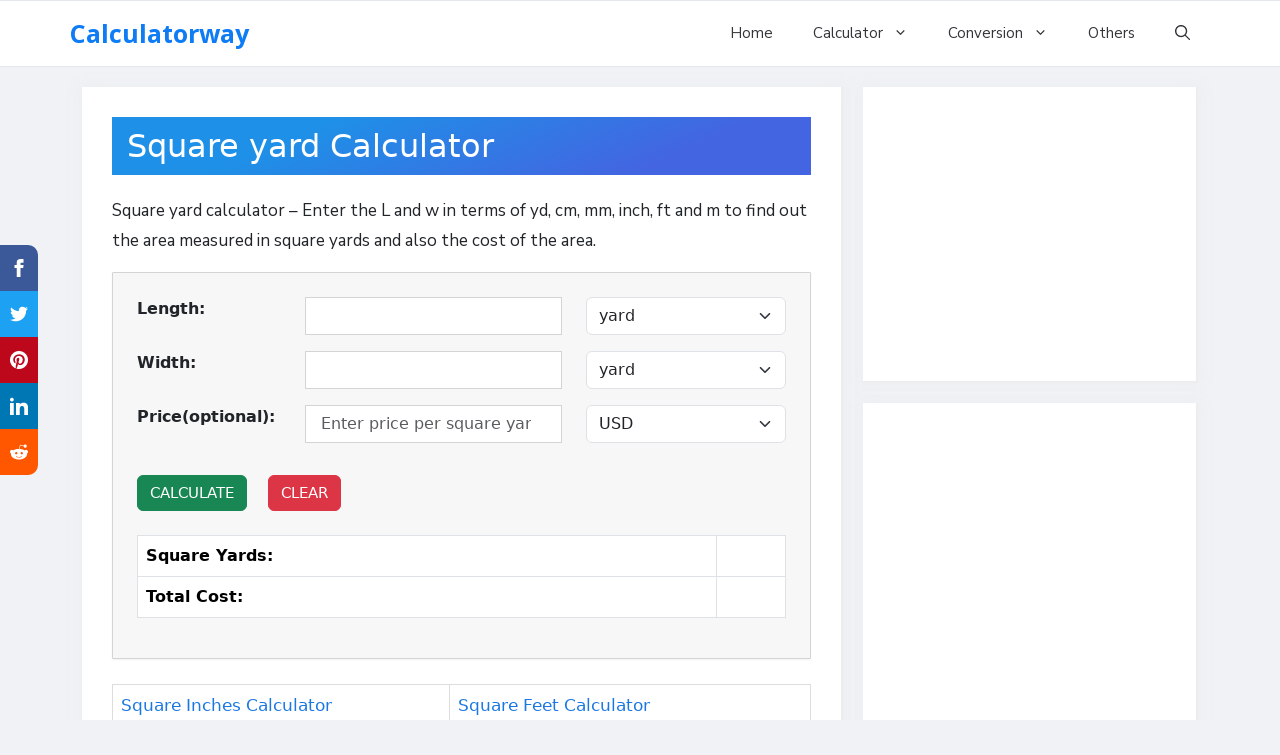

--- FILE ---
content_type: text/html; charset=utf-8
request_url: https://www.google.com/recaptcha/api2/aframe
body_size: 265
content:
<!DOCTYPE HTML><html><head><meta http-equiv="content-type" content="text/html; charset=UTF-8"></head><body><script nonce="Uu0NjDyd-ocG6aRWPScpuw">/** Anti-fraud and anti-abuse applications only. See google.com/recaptcha */ try{var clients={'sodar':'https://pagead2.googlesyndication.com/pagead/sodar?'};window.addEventListener("message",function(a){try{if(a.source===window.parent){var b=JSON.parse(a.data);var c=clients[b['id']];if(c){var d=document.createElement('img');d.src=c+b['params']+'&rc='+(localStorage.getItem("rc::a")?sessionStorage.getItem("rc::b"):"");window.document.body.appendChild(d);sessionStorage.setItem("rc::e",parseInt(sessionStorage.getItem("rc::e")||0)+1);localStorage.setItem("rc::h",'1770064702021');}}}catch(b){}});window.parent.postMessage("_grecaptcha_ready", "*");}catch(b){}</script></body></html>

--- FILE ---
content_type: application/javascript; charset=utf-8
request_url: https://cdnjs.cloudflare.com/ajax/libs/mathjs/10.3.0/math.js
body_size: 148754
content:
/**
 * math.js
 * https://github.com/josdejong/mathjs
 *
 * Math.js is an extensive math library for JavaScript and Node.js,
 * It features real and complex numbers, units, matrices, a large set of
 * mathematical functions, and a flexible expression parser.
 *
 * @version 10.3.0
 * @date    2022-03-02
 *
 * @license
 * Copyright (C) 2013-2022 Jos de Jong <wjosdejong@gmail.com>
 *
 * Licensed under the Apache License, Version 2.0 (the "License"); you may not
 * use this file except in compliance with the License. You may obtain a copy
 * of the License at
 *
 * https://www.apache.org/licenses/LICENSE-2.0
 *
 * Unless required by applicable law or agreed to in writing, software
 * distributed under the License is distributed on an "AS IS" BASIS, WITHOUT
 * WARRANTIES OR CONDITIONS OF ANY KIND, either express or implied. See the
 * License for the specific language governing permissions and limitations under
 * the License.
 */
!function(e,t){"object"==typeof exports&&"object"==typeof module?module.exports=t():"function"==typeof define&&define.amd?define([],t):"object"==typeof exports?exports.math=t():e.math=t()}(this,(function(){return function(e){var t={};function r(n){if(t[n])return t[n].exports;var i=t[n]={i:n,l:!1,exports:{}};return e[n].call(i.exports,i,i.exports,r),i.l=!0,i.exports}return r.m=e,r.c=t,r.d=function(e,t,n){r.o(e,t)||Object.defineProperty(e,t,{enumerable:!0,get:n})},r.r=function(e){"undefined"!=typeof Symbol&&Symbol.toStringTag&&Object.defineProperty(e,Symbol.toStringTag,{value:"Module"}),Object.defineProperty(e,"__esModule",{value:!0})},r.t=function(e,t){if(1&t&&(e=r(e)),8&t)return e;if(4&t&&"object"==typeof e&&e&&e.__esModule)return e;var n=Object.create(null);if(r.r(n),Object.defineProperty(n,"default",{enumerable:!0,value:e}),2&t&&"string"!=typeof e)for(var i in e)r.d(n,i,function(t){return e[t]}.bind(null,i));return n},r.n=function(e){var t=e&&e.__esModule?function(){return e.default}:function(){return e};return r.d(t,"a",t),t},r.o=function(e,t){return Object.prototype.hasOwnProperty.call(e,t)},r.p="",r(r.s=254)}([function(e,t,r){var n=r(110),i=r(36),a=r(192);n||i(Object.prototype,"toString",a,{unsafe:!0})},function(e,t,r){(function(t){var r=function(e){return e&&e.Math==Math&&e};e.exports=r("object"==typeof globalThis&&globalThis)||r("object"==typeof window&&window)||r("object"==typeof self&&self)||r("object"==typeof t&&t)||function(){return this}()||Function("return this")()}).call(this,r(188))},,function(e,t,r){"use strict";var n=r(6),i=r(81).map;n({target:"Array",proto:!0,forced:!r(82)("map")},{map:function(e){return i(this,e,arguments.length>1?arguments[1]:void 0)}})},function(e,t){function r(t){return e.exports=r="function"==typeof Symbol&&"symbol"==typeof Symbol.iterator?function(e){return typeof e}:function(e){return e&&"function"==typeof Symbol&&e.constructor===Symbol&&e!==Symbol.prototype?"symbol":typeof e},e.exports.__esModule=!0,e.exports.default=e.exports,r(t)}e.exports=r,e.exports.__esModule=!0,e.exports.default=e.exports},function(e,t,r){var n=r(1),i=r(144),a=r(145),o=r(193),s=r(53),u=function(e){if(e&&e.forEach!==o)try{s(e,"forEach",o)}catch(t){e.forEach=o}};for(var c in i)i[c]&&u(n[c]&&n[c].prototype);u(a)},function(e,t,r){var n=r(1),i=r(58).f,a=r(53),o=r(36),s=r(107),u=r(140),c=r(80);e.exports=function(e,t){var r,f,l,p,m,h=e.target,d=e.global,v=e.stat;if(r=d?n:v?n[h]||s(h,{}):(n[h]||{}).prototype)for(f in t){if(p=t[f],l=e.noTargetGet?(m=i(r,f))&&m.value:r[f],!c(d?f:h+(v?".":"#")+f,e.forced)&&void 0!==l){if(typeof p==typeof l)continue;u(p,l)}(e.sham||l&&l.sham)&&a(p,"sham",!0),o(r,f,p,e)}}},function(e,t,r){"use strict";var n=r(9),i=r(78).PROPER,a=r(36),o=r(20),s=r(52),u=r(34),c=r(8),f=r(116),l=RegExp.prototype,p=l.toString,m=n(f),h=c((function(){return"/a/b"!=p.call({source:"a",flags:"b"})})),d=i&&"toString"!=p.name;(h||d)&&a(RegExp.prototype,"toString",(function(){var e=o(this),t=u(e.source),r=e.flags;return"/"+t+"/"+u(void 0===r&&s(l,e)&&!("flags"in l)?m(e):r)}),{unsafe:!0})},function(e,t){e.exports=function(e){try{return!!e()}catch(e){return!0}}},function(e,t,r){var n=r(86),i=Function.prototype,a=i.bind,o=i.call,s=n&&a.bind(o,o);e.exports=n?function(e){return e&&s(e)}:function(e){return e&&function(){return o.apply(e,arguments)}}},function(e,t,r){"use strict";var n=r(6),i=r(100);n({target:"RegExp",proto:!0,forced:/./.exec!==i},{exec:i})},function(e,t,r){"use strict";var n,i,a,o,s=r(6),u=r(67),c=r(1),f=r(49),l=r(22),p=r(224),m=r(36),h=r(174),d=r(115),v=r(85),y=r(117),g=r(66),x=r(15),b=r(23),w=r(128),N=r(93),M=r(126),E=r(129),S=r(155),A=r(177).set,O=r(226),C=r(229),_=r(230),T=r(179),I=r(231),k=r(232),z=r(44),q=r(80),R=r(16),B=r(233),D=r(130),j=r(76),P=R("species"),F="Promise",U=z.getterFor(F),L=z.set,$=z.getterFor(F),H=p&&p.prototype,G=p,V=H,Z=c.TypeError,W=c.document,Y=c.process,J=T.f,X=J,Q=!!(W&&W.createEvent&&c.dispatchEvent),K=x(c.PromiseRejectionEvent),ee=!1,te=q(F,(function(){var e=N(G),t=e!==String(G);if(!t&&66===j)return!0;if(u&&!V.finally)return!0;if(j>=51&&/native code/.test(e))return!1;var r=new G((function(e){e(1)})),n=function(e){e((function(){}),(function(){}))};return(r.constructor={})[P]=n,!(ee=r.then((function(){}))instanceof n)||!t&&B&&!K})),re=te||!E((function(e){G.all(e).catch((function(){}))})),ne=function(e){var t;return!(!b(e)||!x(t=e.then))&&t},ie=function(e,t){var r,n,i,a=t.value,o=1==t.state,s=o?e.ok:e.fail,u=e.resolve,c=e.reject,f=e.domain;try{s?(o||(2===t.rejection&&ce(t),t.rejection=1),!0===s?r=a:(f&&f.enter(),r=s(a),f&&(f.exit(),i=!0)),r===e.promise?c(Z("Promise-chain cycle")):(n=ne(r))?l(n,r,u,c):u(r)):c(a)}catch(e){f&&!i&&f.exit(),c(e)}},ae=function(e,t){e.notified||(e.notified=!0,O((function(){for(var r,n=e.reactions;r=n.get();)ie(r,e);e.notified=!1,t&&!e.rejection&&se(e)})))},oe=function(e,t,r){var n,i;Q?((n=W.createEvent("Event")).promise=t,n.reason=r,n.initEvent(e,!1,!0),c.dispatchEvent(n)):n={promise:t,reason:r},!K&&(i=c["on"+e])?i(n):"unhandledrejection"===e&&_("Unhandled promise rejection",r)},se=function(e){l(A,c,(function(){var t,r=e.facade,n=e.value;if(ue(e)&&(t=I((function(){D?Y.emit("unhandledRejection",n,r):oe("unhandledrejection",r,n)})),e.rejection=D||ue(e)?2:1,t.error))throw t.value}))},ue=function(e){return 1!==e.rejection&&!e.parent},ce=function(e){l(A,c,(function(){var t=e.facade;D?Y.emit("rejectionHandled",t):oe("rejectionhandled",t,e.value)}))},fe=function(e,t,r){return function(n){e(t,n,r)}},le=function(e,t,r){e.done||(e.done=!0,r&&(e=r),e.value=t,e.state=2,ae(e,!0))},pe=function(e,t,r){if(!e.done){e.done=!0,r&&(e=r);try{if(e.facade===t)throw Z("Promise can't be resolved itself");var n=ne(t);n?O((function(){var r={done:!1};try{l(n,t,fe(pe,r,e),fe(le,r,e))}catch(t){le(r,t,e)}})):(e.value=t,e.state=1,ae(e,!1))}catch(t){le({done:!1},t,e)}}};if(te&&(V=(G=function(e){w(this,V),g(e),l(n,this);var t=U(this);try{e(fe(pe,t),fe(le,t))}catch(e){le(t,e)}}).prototype,(n=function(e){L(this,{type:F,done:!1,notified:!1,parent:!1,reactions:new k,rejection:!1,state:0,value:void 0})}).prototype=h(V,{then:function(e,t){var r=$(this),n=J(S(this,G));return r.parent=!0,n.ok=!x(e)||e,n.fail=x(t)&&t,n.domain=D?Y.domain:void 0,0==r.state?r.reactions.add(n):O((function(){ie(n,r)})),n.promise},catch:function(e){return this.then(void 0,e)}}),i=function(){var e=new n,t=U(e);this.promise=e,this.resolve=fe(pe,t),this.reject=fe(le,t)},T.f=J=function(e){return e===G||e===a?new i(e):X(e)},!u&&x(p)&&H!==Object.prototype)){o=H.then,ee||(m(H,"then",(function(e,t){var r=this;return new G((function(e,t){l(o,r,e,t)})).then(e,t)}),{unsafe:!0}),m(H,"catch",V.catch,{unsafe:!0}));try{delete H.constructor}catch(e){}d&&d(H,V)}s({global:!0,wrap:!0,forced:te},{Promise:G}),v(G,F,!1,!0),y(F),a=f(F),s({target:F,stat:!0,forced:te},{reject:function(e){var t=J(this);return l(t.reject,void 0,e),t.promise}}),s({target:F,stat:!0,forced:u||te},{resolve:function(e){return C(u&&this===a?G:this,e)}}),s({target:F,stat:!0,forced:re},{all:function(e){var t=this,r=J(t),n=r.resolve,i=r.reject,a=I((function(){var r=g(t.resolve),a=[],o=0,s=1;M(e,(function(e){var u=o++,c=!1;s++,l(r,t,e).then((function(e){c||(c=!0,a[u]=e,--s||n(a))}),i)})),--s||n(a)}));return a.error&&i(a.value),r.promise},race:function(e){var t=this,r=J(t),n=r.reject,i=I((function(){var i=g(t.resolve);M(e,(function(e){l(i,t,e).then(r.resolve,n)}))}));return i.error&&n(i.value),r.promise}})},function(e,t,r){var n=r(18),i=r(78).EXISTS,a=r(9),o=r(19).f,s=Function.prototype,u=a(s.toString),c=/function\b(?:\s|\/\*[\S\s]*?\*\/|\/\/[^\n\r]*[\n\r]+)*([^\s(/]*)/,f=a(c.exec);n&&!i&&o(s,"name",{configurable:!0,get:function(){try{return f(c,u(this))[1]}catch(e){return""}}})},function(e,t,r){"use strict";var n=r(6),i=r(22);n({target:"URL",proto:!0,enumerable:!0},{toJSON:function(){return i(URL.prototype.toString,this)}})},function(e,t,r){"use strict";var n=r(6),i=r(9),a=r(104),o=r(40),s=r(112),u=i([].join),c=a!=Object,f=s("join",",");n({target:"Array",proto:!0,forced:c||!f},{join:function(e){return u(o(this),void 0===e?",":e)}})},function(e,t){e.exports=function(e){return"function"==typeof e}},function(e,t,r){var n=r(1),i=r(90),a=r(26),o=r(91),s=r(105),u=r(137),c=i("wks"),f=n.Symbol,l=f&&f.for,p=u?f:f&&f.withoutSetter||o;e.exports=function(e){if(!a(c,e)||!s&&"string"!=typeof c[e]){var t="Symbol."+e;s&&a(f,e)?c[e]=f[e]:c[e]=u&&l?l(t):p(t)}return c[e]}},function(e,t,r){"use strict";var n=r(6),i=r(1),a=r(97),o=r(98),s=r(23),u=r(79),c=r(45),f=r(40),l=r(71),p=r(16),m=r(82),h=r(123),d=m("slice"),v=p("species"),y=i.Array,g=Math.max;n({target:"Array",proto:!0,forced:!d},{slice:function(e,t){var r,n,i,p=f(this),m=c(p),d=u(e,m),x=u(void 0===t?m:t,m);if(a(p)&&(r=p.constructor,(o(r)&&(r===y||a(r.prototype))||s(r)&&null===(r=r[v]))&&(r=void 0),r===y||void 0===r))return h(p,d,x);for(n=new(void 0===r?y:r)(g(x-d,0)),i=0;d<x;d++,i++)d in p&&l(n,i,p[d]);return n.length=i,n}})},function(e,t,r){var n=r(8);e.exports=!n((function(){return 7!=Object.defineProperty({},1,{get:function(){return 7}})[1]}))},function(e,t,r){var n=r(1),i=r(18),a=r(138),o=r(139),s=r(20),u=r(87),c=n.TypeError,f=Object.defineProperty,l=Object.getOwnPropertyDescriptor;t.f=i?o?function(e,t,r){if(s(e),t=u(t),s(r),"function"==typeof e&&"prototype"===t&&"value"in r&&"writable"in r&&!r.writable){var n=l(e,t);n&&n.writable&&(e[t]=r.value,r={configurable:"configurable"in r?r.configurable:n.configurable,enumerable:"enumerable"in r?r.enumerable:n.enumerable,writable:!1})}return f(e,t,r)}:f:function(e,t,r){if(s(e),t=u(t),s(r),a)try{return f(e,t,r)}catch(e){}if("get"in r||"set"in r)throw c("Accessors not supported");return"value"in r&&(e[t]=r.value),e}},function(e,t,r){var n=r(1),i=r(23),a=n.String,o=n.TypeError;e.exports=function(e){if(i(e))return e;throw o(a(e)+" is not an object")}},function(e,t,r){"use strict";var n=r(6),i=r(1),a=r(8),o=r(97),s=r(23),u=r(35),c=r(45),f=r(71),l=r(111),p=r(82),m=r(16),h=r(76),d=m("isConcatSpreadable"),v=i.TypeError,y=h>=51||!a((function(){var e=[];return e[d]=!1,e.concat()[0]!==e})),g=p("concat"),x=function(e){if(!s(e))return!1;var t=e[d];return void 0!==t?!!t:o(e)};n({target:"Array",proto:!0,forced:!y||!g},{concat:function(e){var t,r,n,i,a,o=u(this),s=l(o,0),p=0;for(t=-1,n=arguments.length;t<n;t++)if(x(a=-1===t?o:arguments[t])){if(p+(i=c(a))>9007199254740991)throw v("Maximum allowed index exceeded");for(r=0;r<i;r++,p++)r in a&&f(s,p,a[r])}else{if(p>=9007199254740991)throw v("Maximum allowed index exceeded");f(s,p++,a)}return s.length=p,s}})},function(e,t,r){var n=r(86),i=Function.prototype.call;e.exports=n?i.bind(i):function(){return i.apply(i,arguments)}},function(e,t,r){var n=r(15);e.exports=function(e){return"object"==typeof e?null!==e:n(e)}},function(e,t,r){"use strict";var n=r(6),i=r(81).find,a=r(124),o=!0;"find"in[]&&Array(1).find((function(){o=!1})),n({target:"Array",proto:!0,forced:o},{find:function(e){return i(this,e,arguments.length>1?arguments[1]:void 0)}}),a("find")},function(e,t,r){var n=r(240),i=r(241),a=r(181),o=r(242);e.exports=function(e){return n(e)||i(e)||a(e)||o()},e.exports.__esModule=!0,e.exports.default=e.exports},function(e,t,r){var n=r(9),i=r(35),a=n({}.hasOwnProperty);e.exports=Object.hasOwn||function(e,t){return a(i(e),t)}},function(e,t,r){"use strict";var n=r(40),i=r(124),a=r(84),o=r(44),s=r(19).f,u=r(125),c=r(67),f=r(18),l=o.set,p=o.getterFor("Array Iterator");e.exports=u(Array,"Array",(function(e,t){l(this,{type:"Array Iterator",target:n(e),index:0,kind:t})}),(function(){var e=p(this),t=e.target,r=e.kind,n=e.index++;return!t||n>=t.length?(e.target=void 0,{value:void 0,done:!0}):"keys"==r?{value:n,done:!1}:"values"==r?{value:t[n],done:!1}:{value:[n,t[n]],done:!1}}),"values");var m=a.Arguments=a.Array;if(i("keys"),i("values"),i("entries"),!c&&f&&"values"!==m.name)try{s(m,"name",{value:"values"})}catch(e){}},function(e,t,r){var n=r(6),i=r(35),a=r(109);n({target:"Object",stat:!0,forced:r(8)((function(){a(1)}))},{keys:function(e){return a(i(e))}})},function(e,t,r){"use strict";var n=r(6),i=r(1),a=r(79),o=r(60),s=r(45),u=r(35),c=r(111),f=r(71),l=r(82)("splice"),p=i.TypeError,m=Math.max,h=Math.min;n({target:"Array",proto:!0,forced:!l},{splice:function(e,t){var r,n,i,l,d,v,y=u(this),g=s(y),x=a(e,g),b=arguments.length;if(0===b?r=n=0:1===b?(r=0,n=g-x):(r=b-2,n=h(m(o(t),0),g-x)),g+r-n>9007199254740991)throw p("Maximum allowed length exceeded");for(i=c(y,n),l=0;l<n;l++)(d=x+l)in y&&f(i,l,y[d]);if(i.length=n,r<n){for(l=x;l<g-n;l++)v=l+r,(d=l+n)in y?y[v]=y[d]:delete y[v];for(l=g;l>g-n+r;l--)delete y[l-1]}else if(r>n)for(l=g-n;l>x;l--)v=l+r-1,(d=l+n-1)in y?y[v]=y[d]:delete y[v];for(l=0;l<r;l++)y[l+x]=arguments[l+2];return y.length=g-n+r,i}})},function(e,t,r){"use strict";var n=r(18),i=r(1),a=r(9),o=r(80),s=r(36),u=r(26),c=r(114),f=r(52),l=r(88),p=r(136),m=r(8),h=r(68).f,d=r(58).f,v=r(19).f,y=r(160),g=r(161).trim,x=i.Number,b=x.prototype,w=i.TypeError,N=a("".slice),M=a("".charCodeAt),E=function(e){var t=p(e,"number");return"bigint"==typeof t?t:S(t)},S=function(e){var t,r,n,i,a,o,s,u,c=p(e,"number");if(l(c))throw w("Cannot convert a Symbol value to a number");if("string"==typeof c&&c.length>2)if(c=g(c),43===(t=M(c,0))||45===t){if(88===(r=M(c,2))||120===r)return NaN}else if(48===t){switch(M(c,1)){case 66:case 98:n=2,i=49;break;case 79:case 111:n=8,i=55;break;default:return+c}for(o=(a=N(c,2)).length,s=0;s<o;s++)if((u=M(a,s))<48||u>i)return NaN;return parseInt(a,n)}return+c};if(o("Number",!x(" 0o1")||!x("0b1")||x("+0x1"))){for(var A,O=function(e){var t=arguments.length<1?0:x(E(e)),r=this;return f(b,r)&&m((function(){y(r)}))?c(Object(t),r,O):t},C=n?h(x):"MAX_VALUE,MIN_VALUE,NaN,NEGATIVE_INFINITY,POSITIVE_INFINITY,EPSILON,MAX_SAFE_INTEGER,MIN_SAFE_INTEGER,isFinite,isInteger,isNaN,isSafeInteger,parseFloat,parseInt,fromString,range".split(","),_=0;C.length>_;_++)u(x,A=C[_])&&!u(O,A)&&v(O,A,d(x,A));O.prototype=b,b.constructor=O,s(i,"Number",O)}},function(e,t,r){var n=r(1),i=r(144),a=r(145),o=r(27),s=r(53),u=r(16),c=u("iterator"),f=u("toStringTag"),l=o.values,p=function(e,t){if(e){if(e[c]!==l)try{s(e,c,l)}catch(t){e[c]=l}if(e[f]||s(e,f,t),i[t])for(var r in o)if(e[r]!==o[r])try{s(e,r,o[r])}catch(t){e[r]=o[r]}}};for(var m in i)p(n[m]&&n[m].prototype,m);p(a,"DOMTokenList")},function(e,t){function r(){return e.exports=r=Object.assign||function(e){for(var t=1;t<arguments.length;t++){var r=arguments[t];for(var n in r)Object.prototype.hasOwnProperty.call(r,n)&&(e[n]=r[n])}return e},e.exports.__esModule=!0,e.exports.default=e.exports,r.apply(this,arguments)}e.exports=r,e.exports.__esModule=!0,e.exports.default=e.exports},function(e,t,r){var n;
/**
 * @license Complex.js v2.0.15 12/05/2020
 *
 * Copyright (c) 2020, Robert Eisele (robert@xarg.org)
 * Dual licensed under the MIT or GPL Version 2 licenses.
 **/!function(r){"use strict";var i=function(e){return.5*(Math.exp(e)+Math.exp(-e))},a=function(e){return.5*(Math.exp(e)-Math.exp(-e))},o=function(){throw SyntaxError("Invalid Param")};function s(e,t){var r=Math.abs(e),n=Math.abs(t);return 0===e?Math.log(n):0===t?Math.log(r):r<3e3&&n<3e3?.5*Math.log(e*e+t*t):Math.log(e/Math.cos(Math.atan2(t,e)))}function u(e,t){if(!(this instanceof u))return new u(e,t);var r=function(e,t){var r={re:0,im:0};if(null==e)r.re=r.im=0;else if(void 0!==t)r.re=e,r.im=t;else switch(typeof e){case"object":if("im"in e&&"re"in e)r.re=e.re,r.im=e.im;else if("abs"in e&&"arg"in e){if(!Number.isFinite(e.abs)&&Number.isFinite(e.arg))return u.INFINITY;r.re=e.abs*Math.cos(e.arg),r.im=e.abs*Math.sin(e.arg)}else if("r"in e&&"phi"in e){if(!Number.isFinite(e.r)&&Number.isFinite(e.phi))return u.INFINITY;r.re=e.r*Math.cos(e.phi),r.im=e.r*Math.sin(e.phi)}else 2===e.length?(r.re=e[0],r.im=e[1]):o();break;case"string":r.im=r.re=0;var n=e.match(/\d+\.?\d*e[+-]?\d+|\d+\.?\d*|\.\d+|./g),i=1,a=0;null===n&&o();for(var s=0;s<n.length;s++){var c=n[s];" "===c||"\t"===c||"\n"===c||("+"===c?i++:"-"===c?a++:"i"===c||"I"===c?(i+a===0&&o()," "===n[s+1]||isNaN(n[s+1])?r.im+=parseFloat((a%2?"-":"")+"1"):(r.im+=parseFloat((a%2?"-":"")+n[s+1]),s++),i=a=0):((i+a===0||isNaN(c))&&o(),"i"===n[s+1]||"I"===n[s+1]?(r.im+=parseFloat((a%2?"-":"")+c),s++):r.re+=parseFloat((a%2?"-":"")+c),i=a=0))}i+a>0&&o();break;case"number":r.im=0,r.re=e;break;default:o()}return isNaN(r.re)||isNaN(r.im),r}(e,t);this.re=r.re,this.im=r.im}u.prototype={re:0,im:0,sign:function(){var e=this.abs();return new u(this.re/e,this.im/e)},add:function(e,t){var r=new u(e,t);return this.isInfinite()&&r.isInfinite()?u.NAN:this.isInfinite()||r.isInfinite()?u.INFINITY:new u(this.re+r.re,this.im+r.im)},sub:function(e,t){var r=new u(e,t);return this.isInfinite()&&r.isInfinite()?u.NAN:this.isInfinite()||r.isInfinite()?u.INFINITY:new u(this.re-r.re,this.im-r.im)},mul:function(e,t){var r=new u(e,t);return this.isInfinite()&&r.isZero()||this.isZero()&&r.isInfinite()?u.NAN:this.isInfinite()||r.isInfinite()?u.INFINITY:0===r.im&&0===this.im?new u(this.re*r.re,0):new u(this.re*r.re-this.im*r.im,this.re*r.im+this.im*r.re)},div:function(e,t){var r=new u(e,t);if(this.isZero()&&r.isZero()||this.isInfinite()&&r.isInfinite())return u.NAN;if(this.isInfinite()||r.isZero())return u.INFINITY;if(this.isZero()||r.isInfinite())return u.ZERO;e=this.re,t=this.im;var n,i,a=r.re,o=r.im;return 0===o?new u(e/a,t/a):Math.abs(a)<Math.abs(o)?new u((e*(i=a/o)+t)/(n=a*i+o),(t*i-e)/n):new u((e+t*(i=o/a))/(n=o*i+a),(t-e*i)/n)},pow:function(e,t){var r=new u(e,t);if(e=this.re,t=this.im,r.isZero())return u.ONE;if(0===r.im){if(0===t&&e>0)return new u(Math.pow(e,r.re),0);if(0===e)switch((r.re%4+4)%4){case 0:return new u(Math.pow(t,r.re),0);case 1:return new u(0,Math.pow(t,r.re));case 2:return new u(-Math.pow(t,r.re),0);case 3:return new u(0,-Math.pow(t,r.re))}}if(0===e&&0===t&&r.re>0&&r.im>=0)return u.ZERO;var n=Math.atan2(t,e),i=s(e,t);return e=Math.exp(r.re*i-r.im*n),t=r.im*i+r.re*n,new u(e*Math.cos(t),e*Math.sin(t))},sqrt:function(){var e,t,r=this.re,n=this.im,i=this.abs();if(r>=0){if(0===n)return new u(Math.sqrt(r),0);e=.5*Math.sqrt(2*(i+r))}else e=Math.abs(n)/Math.sqrt(2*(i-r));return t=r<=0?.5*Math.sqrt(2*(i-r)):Math.abs(n)/Math.sqrt(2*(i+r)),new u(e,n<0?-t:t)},exp:function(){var e=Math.exp(this.re);return this.im,new u(e*Math.cos(this.im),e*Math.sin(this.im))},expm1:function(){var e=this.re,t=this.im;return new u(Math.expm1(e)*Math.cos(t)+function(e){var t=Math.PI/4;if(-t>e||e>t)return Math.cos(e)-1;var r=e*e;return r*(r*(r*(r*(r*(r*(r*(r/20922789888e3-1/87178291200)+1/479001600)-1/3628800)+1/40320)-1/720)+1/24)-.5)}(t),Math.exp(e)*Math.sin(t))},log:function(){var e=this.re,t=this.im;return new u(s(e,t),Math.atan2(t,e))},abs:function(){return e=this.re,t=this.im,r=Math.abs(e),n=Math.abs(t),r<3e3&&n<3e3?Math.sqrt(r*r+n*n):(r<n?(r=n,n=e/t):n=t/e,r*Math.sqrt(1+n*n));var e,t,r,n},arg:function(){return Math.atan2(this.im,this.re)},sin:function(){var e=this.re,t=this.im;return new u(Math.sin(e)*i(t),Math.cos(e)*a(t))},cos:function(){var e=this.re,t=this.im;return new u(Math.cos(e)*i(t),-Math.sin(e)*a(t))},tan:function(){var e=2*this.re,t=2*this.im,r=Math.cos(e)+i(t);return new u(Math.sin(e)/r,a(t)/r)},cot:function(){var e=2*this.re,t=2*this.im,r=Math.cos(e)-i(t);return new u(-Math.sin(e)/r,a(t)/r)},sec:function(){var e=this.re,t=this.im,r=.5*i(2*t)+.5*Math.cos(2*e);return new u(Math.cos(e)*i(t)/r,Math.sin(e)*a(t)/r)},csc:function(){var e=this.re,t=this.im,r=.5*i(2*t)-.5*Math.cos(2*e);return new u(Math.sin(e)*i(t)/r,-Math.cos(e)*a(t)/r)},asin:function(){var e=this.re,t=this.im,r=new u(t*t-e*e+1,-2*e*t).sqrt(),n=new u(r.re-t,r.im+e).log();return new u(n.im,-n.re)},acos:function(){var e=this.re,t=this.im,r=new u(t*t-e*e+1,-2*e*t).sqrt(),n=new u(r.re-t,r.im+e).log();return new u(Math.PI/2-n.im,n.re)},atan:function(){var e=this.re,t=this.im;if(0===e){if(1===t)return new u(0,1/0);if(-1===t)return new u(0,-1/0)}var r=e*e+(1-t)*(1-t),n=new u((1-t*t-e*e)/r,-2*e/r).log();return new u(-.5*n.im,.5*n.re)},acot:function(){var e=this.re,t=this.im;if(0===t)return new u(Math.atan2(1,e),0);var r=e*e+t*t;return 0!==r?new u(e/r,-t/r).atan():new u(0!==e?e/0:0,0!==t?-t/0:0).atan()},asec:function(){var e=this.re,t=this.im;if(0===e&&0===t)return new u(0,1/0);var r=e*e+t*t;return 0!==r?new u(e/r,-t/r).acos():new u(0!==e?e/0:0,0!==t?-t/0:0).acos()},acsc:function(){var e=this.re,t=this.im;if(0===e&&0===t)return new u(Math.PI/2,1/0);var r=e*e+t*t;return 0!==r?new u(e/r,-t/r).asin():new u(0!==e?e/0:0,0!==t?-t/0:0).asin()},sinh:function(){var e=this.re,t=this.im;return new u(a(e)*Math.cos(t),i(e)*Math.sin(t))},cosh:function(){var e=this.re,t=this.im;return new u(i(e)*Math.cos(t),a(e)*Math.sin(t))},tanh:function(){var e=2*this.re,t=2*this.im,r=i(e)+Math.cos(t);return new u(a(e)/r,Math.sin(t)/r)},coth:function(){var e=2*this.re,t=2*this.im,r=i(e)-Math.cos(t);return new u(a(e)/r,-Math.sin(t)/r)},csch:function(){var e=this.re,t=this.im,r=Math.cos(2*t)-i(2*e);return new u(-2*a(e)*Math.cos(t)/r,2*i(e)*Math.sin(t)/r)},sech:function(){var e=this.re,t=this.im,r=Math.cos(2*t)+i(2*e);return new u(2*i(e)*Math.cos(t)/r,-2*a(e)*Math.sin(t)/r)},asinh:function(){var e=this.im;this.im=-this.re,this.re=e;var t=this.asin();return this.re=-this.im,this.im=e,e=t.re,t.re=-t.im,t.im=e,t},acosh:function(){var e=this.acos();if(e.im<=0){var t=e.re;e.re=-e.im,e.im=t}else{t=e.im;e.im=-e.re,e.re=t}return e},atanh:function(){var e=this.re,t=this.im,r=e>1&&0===t,n=1-e,i=1+e,a=n*n+t*t,o=0!==a?new u((i*n-t*t)/a,(t*n+i*t)/a):new u(-1!==e?e/0:0,0!==t?t/0:0),c=o.re;return o.re=s(o.re,o.im)/2,o.im=Math.atan2(o.im,c)/2,r&&(o.im=-o.im),o},acoth:function(){var e=this.re,t=this.im;if(0===e&&0===t)return new u(0,Math.PI/2);var r=e*e+t*t;return 0!==r?new u(e/r,-t/r).atanh():new u(0!==e?e/0:0,0!==t?-t/0:0).atanh()},acsch:function(){var e=this.re,t=this.im;if(0===t)return new u(0!==e?Math.log(e+Math.sqrt(e*e+1)):1/0,0);var r=e*e+t*t;return 0!==r?new u(e/r,-t/r).asinh():new u(0!==e?e/0:0,0!==t?-t/0:0).asinh()},asech:function(){var e=this.re,t=this.im;if(this.isZero())return u.INFINITY;var r=e*e+t*t;return 0!==r?new u(e/r,-t/r).acosh():new u(0!==e?e/0:0,0!==t?-t/0:0).acosh()},inverse:function(){if(this.isZero())return u.INFINITY;if(this.isInfinite())return u.ZERO;var e=this.re,t=this.im,r=e*e+t*t;return new u(e/r,-t/r)},conjugate:function(){return new u(this.re,-this.im)},neg:function(){return new u(-this.re,-this.im)},ceil:function(e){return e=Math.pow(10,e||0),new u(Math.ceil(this.re*e)/e,Math.ceil(this.im*e)/e)},floor:function(e){return e=Math.pow(10,e||0),new u(Math.floor(this.re*e)/e,Math.floor(this.im*e)/e)},round:function(e){return e=Math.pow(10,e||0),new u(Math.round(this.re*e)/e,Math.round(this.im*e)/e)},equals:function(e,t){var r=new u(e,t);return Math.abs(r.re-this.re)<=u.EPSILON&&Math.abs(r.im-this.im)<=u.EPSILON},clone:function(){return new u(this.re,this.im)},toString:function(){var e=this.re,t=this.im,r="";return this.isNaN()?"NaN":this.isInfinite()?"Infinity":(Math.abs(e)<u.EPSILON&&(e=0),Math.abs(t)<u.EPSILON&&(t=0),0===t?r+e:(0!==e?(r+=e,r+=" ",t<0?(t=-t,r+="-"):r+="+",r+=" "):t<0&&(t=-t,r+="-"),1!==t&&(r+=t),r+"i"))},toVector:function(){return[this.re,this.im]},valueOf:function(){return 0===this.im?this.re:null},isNaN:function(){return isNaN(this.re)||isNaN(this.im)},isZero:function(){return 0===this.im&&0===this.re},isFinite:function(){return isFinite(this.re)&&isFinite(this.im)},isInfinite:function(){return!(this.isNaN()||this.isFinite())}},u.ZERO=new u(0,0),u.ONE=new u(1,0),u.I=new u(0,1),u.PI=new u(Math.PI,0),u.E=new u(Math.E,0),u.INFINITY=new u(1/0,1/0),u.NAN=new u(NaN,NaN),u.EPSILON=1e-15,void 0===(n=function(){return u}.apply(t,[]))||(e.exports=n)}()},function(e,t,r){var n=r(1),i=r(96),a=n.String;e.exports=function(e){if("Symbol"===i(e))throw TypeError("Cannot convert a Symbol value to a string");return a(e)}},function(e,t,r){var n=r(1),i=r(48),a=n.Object;e.exports=function(e){return a(i(e))}},function(e,t,r){var n=r(1),i=r(15),a=r(26),o=r(53),s=r(107),u=r(93),c=r(44),f=r(78).CONFIGURABLE,l=c.get,p=c.enforce,m=String(String).split("String");(e.exports=function(e,t,r,u){var c,l=!!u&&!!u.unsafe,h=!!u&&!!u.enumerable,d=!!u&&!!u.noTargetGet,v=u&&void 0!==u.name?u.name:t;i(r)&&("Symbol("===String(v).slice(0,7)&&(v="["+String(v).replace(/^Symbol\(([^)]*)\)/,"$1")+"]"),(!a(r,"name")||f&&r.name!==v)&&o(r,"name",v),(c=p(r)).source||(c.source=m.join("string"==typeof v?v:""))),e!==n?(l?!d&&e[t]&&(h=!0):delete e[t],h?e[t]=r:o(e,t,r)):h?e[t]=r:s(t,r)})(Function.prototype,"toString",(function(){return i(this)&&l(this).source||u(this)}))},function(e,t,r){"use strict";var n=r(6),i=r(81).filter;n({target:"Array",proto:!0,forced:!r(82)("filter")},{filter:function(e){return i(this,e,arguments.length>1?arguments[1]:void 0)}})},function(e,t,r){"use strict";var n=r(6),i=r(1),a=r(49),o=r(83),s=r(22),u=r(9),c=r(67),f=r(18),l=r(105),p=r(8),m=r(26),h=r(97),d=r(15),v=r(23),y=r(52),g=r(88),x=r(20),b=r(35),w=r(40),N=r(87),M=r(34),E=r(75),S=r(70),A=r(109),O=r(68),C=r(169),_=r(143),T=r(58),I=r(19),k=r(152),z=r(135),q=r(123),R=r(36),B=r(90),D=r(94),j=r(77),P=r(91),F=r(16),U=r(175),L=r(176),$=r(85),H=r(44),G=r(81).forEach,V=D("hidden"),Z=F("toPrimitive"),W=H.set,Y=H.getterFor("Symbol"),J=Object.prototype,X=i.Symbol,Q=X&&X.prototype,K=i.TypeError,ee=i.QObject,te=a("JSON","stringify"),re=T.f,ne=I.f,ie=C.f,ae=z.f,oe=u([].push),se=B("symbols"),ue=B("op-symbols"),ce=B("string-to-symbol-registry"),fe=B("symbol-to-string-registry"),le=B("wks"),pe=!ee||!ee.prototype||!ee.prototype.findChild,me=f&&p((function(){return 7!=S(ne({},"a",{get:function(){return ne(this,"a",{value:7}).a}})).a}))?function(e,t,r){var n=re(J,t);n&&delete J[t],ne(e,t,r),n&&e!==J&&ne(J,t,n)}:ne,he=function(e,t){var r=se[e]=S(Q);return W(r,{type:"Symbol",tag:e,description:t}),f||(r.description=t),r},de=function(e,t,r){e===J&&de(ue,t,r),x(e);var n=N(t);return x(r),m(se,n)?(r.enumerable?(m(e,V)&&e[V][n]&&(e[V][n]=!1),r=S(r,{enumerable:E(0,!1)})):(m(e,V)||ne(e,V,E(1,{})),e[V][n]=!0),me(e,n,r)):ne(e,n,r)},ve=function(e,t){x(e);var r=w(t),n=A(r).concat(be(r));return G(n,(function(t){f&&!s(ye,r,t)||de(e,t,r[t])})),e},ye=function(e){var t=N(e),r=s(ae,this,t);return!(this===J&&m(se,t)&&!m(ue,t))&&(!(r||!m(this,t)||!m(se,t)||m(this,V)&&this[V][t])||r)},ge=function(e,t){var r=w(e),n=N(t);if(r!==J||!m(se,n)||m(ue,n)){var i=re(r,n);return!i||!m(se,n)||m(r,V)&&r[V][n]||(i.enumerable=!0),i}},xe=function(e){var t=ie(w(e)),r=[];return G(t,(function(e){m(se,e)||m(j,e)||oe(r,e)})),r},be=function(e){var t=e===J,r=ie(t?ue:w(e)),n=[];return G(r,(function(e){!m(se,e)||t&&!m(J,e)||oe(n,se[e])})),n};(l||(R(Q=(X=function(){if(y(Q,this))throw K("Symbol is not a constructor");var e=arguments.length&&void 0!==arguments[0]?M(arguments[0]):void 0,t=P(e),r=function(e){this===J&&s(r,ue,e),m(this,V)&&m(this[V],t)&&(this[V][t]=!1),me(this,t,E(1,e))};return f&&pe&&me(J,t,{configurable:!0,set:r}),he(t,e)}).prototype,"toString",(function(){return Y(this).tag})),R(X,"withoutSetter",(function(e){return he(P(e),e)})),z.f=ye,I.f=de,k.f=ve,T.f=ge,O.f=C.f=xe,_.f=be,U.f=function(e){return he(F(e),e)},f&&(ne(Q,"description",{configurable:!0,get:function(){return Y(this).description}}),c||R(J,"propertyIsEnumerable",ye,{unsafe:!0}))),n({global:!0,wrap:!0,forced:!l,sham:!l},{Symbol:X}),G(A(le),(function(e){L(e)})),n({target:"Symbol",stat:!0,forced:!l},{for:function(e){var t=M(e);if(m(ce,t))return ce[t];var r=X(t);return ce[t]=r,fe[r]=t,r},keyFor:function(e){if(!g(e))throw K(e+" is not a symbol");if(m(fe,e))return fe[e]},useSetter:function(){pe=!0},useSimple:function(){pe=!1}}),n({target:"Object",stat:!0,forced:!l,sham:!f},{create:function(e,t){return void 0===t?S(e):ve(S(e),t)},defineProperty:de,defineProperties:ve,getOwnPropertyDescriptor:ge}),n({target:"Object",stat:!0,forced:!l},{getOwnPropertyNames:xe,getOwnPropertySymbols:be}),n({target:"Object",stat:!0,forced:p((function(){_.f(1)}))},{getOwnPropertySymbols:function(e){return _.f(b(e))}}),te)&&n({target:"JSON",stat:!0,forced:!l||p((function(){var e=X();return"[null]"!=te([e])||"{}"!=te({a:e})||"{}"!=te(Object(e))}))},{stringify:function(e,t,r){var n=q(arguments),i=t;if((v(t)||void 0!==e)&&!g(e))return h(t)||(t=function(e,t){if(d(i)&&(t=s(i,this,e,t)),!g(t))return t}),n[1]=t,o(te,null,n)}});if(!Q[Z]){var we=Q.valueOf;R(Q,Z,(function(e){return s(we,this)}))}$(X,"Symbol"),j[V]=!0},function(e,t){e.exports=function(){throw new Error("define cannot be used indirect")}},function(e,t,r){var n=r(104),i=r(48);e.exports=function(e){return n(i(e))}},function(e,t,r){"use strict";var n=r(6),i=r(9),a=r(66),o=r(35),s=r(45),u=r(34),c=r(8),f=r(197),l=r(112),p=r(198),m=r(199),h=r(76),d=r(200),v=[],y=i(v.sort),g=i(v.push),x=c((function(){v.sort(void 0)})),b=c((function(){v.sort(null)})),w=l("sort"),N=!c((function(){if(h)return h<70;if(!(p&&p>3)){if(m)return!0;if(d)return d<603;var e,t,r,n,i="";for(e=65;e<76;e++){switch(t=String.fromCharCode(e),e){case 66:case 69:case 70:case 72:r=3;break;case 68:case 71:r=4;break;default:r=2}for(n=0;n<47;n++)v.push({k:t+n,v:r})}for(v.sort((function(e,t){return t.v-e.v})),n=0;n<v.length;n++)t=v[n].k.charAt(0),i.charAt(i.length-1)!==t&&(i+=t);return"DGBEFHACIJK"!==i}}));n({target:"Array",proto:!0,forced:x||!b||!w||!N},{sort:function(e){void 0!==e&&a(e);var t=o(this);if(N)return void 0===e?y(t):y(t,e);var r,n,i=[],c=s(t);for(n=0;n<c;n++)n in t&&g(i,t[n]);for(f(i,function(e){return function(t,r){return void 0===r?-1:void 0===t?1:void 0!==e?+e(t,r)||0:u(t)>u(r)?1:-1}}(e)),r=i.length,n=0;n<r;)t[n]=i[n++];for(;n<c;)delete t[n++];return t}})},function(e,t,r){"use strict";var n=r(156).charAt,i=r(34),a=r(44),o=r(125),s=a.set,u=a.getterFor("String Iterator");o(String,"String",(function(e){s(this,{type:"String Iterator",string:i(e),index:0})}),(function(){var e,t=u(this),r=t.string,i=t.index;return i>=r.length?{value:void 0,done:!0}:(e=n(r,i),t.index+=e.length,{value:e,done:!1})}))},function(e,t,r){var n=r(9),i=n({}.toString),a=n("".slice);e.exports=function(e){return a(i(e),8,-1)}},function(e,t,r){var n,i,a,o=r(190),s=r(1),u=r(9),c=r(23),f=r(53),l=r(26),p=r(106),m=r(94),h=r(77),d=s.TypeError,v=s.WeakMap;if(o||p.state){var y=p.state||(p.state=new v),g=u(y.get),x=u(y.has),b=u(y.set);n=function(e,t){if(x(y,e))throw new d("Object already initialized");return t.facade=e,b(y,e,t),t},i=function(e){return g(y,e)||{}},a=function(e){return x(y,e)}}else{var w=m("state");h[w]=!0,n=function(e,t){if(l(e,w))throw new d("Object already initialized");return t.facade=e,f(e,w,t),t},i=function(e){return l(e,w)?e[w]:{}},a=function(e){return l(e,w)}}e.exports={set:n,get:i,has:a,enforce:function(e){return a(e)?i(e):n(e,{})},getterFor:function(e){return function(t){var r;if(!c(t)||(r=i(t)).type!==e)throw d("Incompatible receiver, "+e+" required");return r}}}},function(e,t,r){var n=r(95);e.exports=function(e){return n(e.length)}},function(e,t,r){var n=r(6),i=r(1),a=r(49),o=r(83),s=r(9),u=r(8),c=i.Array,f=a("JSON","stringify"),l=s(/./.exec),p=s("".charAt),m=s("".charCodeAt),h=s("".replace),d=s(1..toString),v=/[\uD800-\uDFFF]/g,y=/^[\uD800-\uDBFF]$/,g=/^[\uDC00-\uDFFF]$/,x=function(e,t,r){var n=p(r,t-1),i=p(r,t+1);return l(y,e)&&!l(g,i)||l(g,e)&&!l(y,n)?"\\u"+d(m(e,0),16):e},b=u((function(){return'"\\udf06\\ud834"'!==f("\udf06\ud834")||'"\\udead"'!==f("\udead")}));f&&n({target:"JSON",stat:!0,forced:b},{stringify:function(e,t,r){for(var n=0,i=arguments.length,a=c(i);n<i;n++)a[n]=arguments[n];var s=o(f,null,a);return"string"==typeof s?h(s,v,x):s}})},function(e,t,r){"use strict";r(10);var n,i,a=r(6),o=r(1),s=r(22),u=r(9),c=r(15),f=r(23),l=(n=!1,(i=/[ac]/).exec=function(){return n=!0,/./.exec.apply(this,arguments)},!0===i.test("abc")&&n),p=o.Error,m=u(/./.test);a({target:"RegExp",proto:!0,forced:!l},{test:function(e){var t=this.exec;if(!c(t))return m(this,e);var r=s(t,this,e);if(null!==r&&!f(r))throw new p("RegExp exec method returned something other than an Object or null");return!!r}})},function(e,t,r){var n=r(1).TypeError;e.exports=function(e){if(null==e)throw n("Can't call method on "+e);return e}},function(e,t,r){var n=r(1),i=r(15),a=function(e){return i(e)?e:void 0};e.exports=function(e,t){return arguments.length<2?a(n[e]):n[e]&&n[e][t]}},function(e,t,r){"use strict";var n=r(83),i=r(22),a=r(9),o=r(119),s=r(149),u=r(20),c=r(48),f=r(155),l=r(120),p=r(95),m=r(34),h=r(65),d=r(121),v=r(122),y=r(100),g=r(99),x=r(8),b=g.UNSUPPORTED_Y,w=Math.min,N=[].push,M=a(/./.exec),E=a(N),S=a("".slice);o("split",(function(e,t,r){var a;return a="c"=="abbc".split(/(b)*/)[1]||4!="test".split(/(?:)/,-1).length||2!="ab".split(/(?:ab)*/).length||4!=".".split(/(.?)(.?)/).length||".".split(/()()/).length>1||"".split(/.?/).length?function(e,r){var a=m(c(this)),o=void 0===r?4294967295:r>>>0;if(0===o)return[];if(void 0===e)return[a];if(!s(e))return i(t,a,e,o);for(var u,f,l,p=[],h=(e.ignoreCase?"i":"")+(e.multiline?"m":"")+(e.unicode?"u":"")+(e.sticky?"y":""),v=0,g=new RegExp(e.source,h+"g");(u=i(y,g,a))&&!((f=g.lastIndex)>v&&(E(p,S(a,v,u.index)),u.length>1&&u.index<a.length&&n(N,p,d(u,1)),l=u[0].length,v=f,p.length>=o));)g.lastIndex===u.index&&g.lastIndex++;return v===a.length?!l&&M(g,"")||E(p,""):E(p,S(a,v)),p.length>o?d(p,0,o):p}:"0".split(void 0,0).length?function(e,r){return void 0===e&&0===r?[]:i(t,this,e,r)}:t,[function(t,r){var n=c(this),o=null==t?void 0:h(t,e);return o?i(o,t,n,r):i(a,m(n),t,r)},function(e,n){var i=u(this),o=m(e),s=r(a,i,o,n,a!==t);if(s.done)return s.value;var c=f(i,RegExp),h=i.unicode,d=(i.ignoreCase?"i":"")+(i.multiline?"m":"")+(i.unicode?"u":"")+(b?"g":"y"),y=new c(b?"^(?:"+i.source+")":i,d),g=void 0===n?4294967295:n>>>0;if(0===g)return[];if(0===o.length)return null===v(y,o)?[o]:[];for(var x=0,N=0,M=[];N<o.length;){y.lastIndex=b?0:N;var A,O=v(y,b?S(o,N):o);if(null===O||(A=w(p(y.lastIndex+(b?N:0)),o.length))===x)N=l(o,N,h);else{if(E(M,S(o,x,N)),M.length===g)return M;for(var C=1;C<=O.length-1;C++)if(E(M,O[C]),M.length===g)return M;N=x=A}}return E(M,S(o,x)),M}]}),!!x((function(){var e=/(?:)/,t=e.exec;e.exec=function(){return t.apply(this,arguments)};var r="ab".split(e);return 2!==r.length||"a"!==r[0]||"b"!==r[1]})),b)},function(e,t,r){"use strict";var n=r(6),i=r(18),a=r(1),o=r(9),s=r(26),u=r(15),c=r(52),f=r(34),l=r(19).f,p=r(140),m=a.Symbol,h=m&&m.prototype;if(i&&u(m)&&(!("description"in h)||void 0!==m().description)){var d={},v=function(){var e=arguments.length<1||void 0===arguments[0]?void 0:f(arguments[0]),t=c(h,this)?new m(e):void 0===e?m():m(e);return""===e&&(d[t]=!0),t};p(v,m),v.prototype=h,h.constructor=v;var y="Symbol(test)"==String(m("test")),g=o(h.toString),x=o(h.valueOf),b=/^Symbol\((.*)\)[^)]+$/,w=o("".replace),N=o("".slice);l(h,"description",{configurable:!0,get:function(){var e=x(this),t=g(e);if(s(d,e))return"";var r=y?N(t,7,-1):w(t,b,"$1");return""===r?void 0:r}}),n({global:!0,forced:!0},{Symbol:v})}},function(e,t,r){var n=r(9);e.exports=n({}.isPrototypeOf)},function(e,t,r){var n=r(18),i=r(19),a=r(75);e.exports=n?function(e,t,r){return i.f(e,t,a(1,r))}:function(e,t,r){return e[t]=r,e}},function(e,t,r){r(176)("iterator")},function(e,t){e.exports=function(e,t,r){return t in e?Object.defineProperty(e,t,{value:r,enumerable:!0,configurable:!0,writable:!0}):e[t]=r,e},e.exports.__esModule=!0,e.exports.default=e.exports},function(e,t,r){var n=r(237),i=r(238),a=r(181),o=r(239);e.exports=function(e,t){return n(e)||i(e,t)||a(e,t)||o()},e.exports.__esModule=!0,e.exports.default=e.exports},function(e,t,r){e.exports=r(234)},function(e,t,r){var n=r(18),i=r(22),a=r(135),o=r(75),s=r(40),u=r(87),c=r(26),f=r(138),l=Object.getOwnPropertyDescriptor;t.f=n?l:function(e,t){if(e=s(e),t=u(t),f)try{return l(e,t)}catch(e){}if(c(e,t))return o(!i(a.f,e,t),e[t])}},function(e,t,r){var n=r(49);e.exports=n("navigator","userAgent")||""},function(e,t){var r=Math.ceil,n=Math.floor;e.exports=function(e){var t=+e;return t!=t||0===t?0:(t>0?n:r)(t)}},function(e,t,r){var n=r(6),i=r(221);n({target:"Array",stat:!0,forced:!r(129)((function(e){Array.from(e)}))},{from:i})},function(e,t,r){var n;!function(i){"use strict";var a,o,s,u=9e15,c="0123456789abcdef",f="2.[base64]",l="3.[base64]",p={precision:20,rounding:4,modulo:1,toExpNeg:-7,toExpPos:21,minE:-u,maxE:u,crypto:!1},m=!0,h="[DecimalError] Invalid argument: ",d="[object Decimal]",v=Math.floor,y=Math.pow,g=/^0b([01]+(\.[01]*)?|\.[01]+)(p[+-]?\d+)?$/i,x=/^0x([0-9a-f]+(\.[0-9a-f]*)?|\.[0-9a-f]+)(p[+-]?\d+)?$/i,b=/^0o([0-7]+(\.[0-7]*)?|\.[0-7]+)(p[+-]?\d+)?$/i,w=/^(\d+(\.\d*)?|\.\d+)(e[+-]?\d+)?$/i,N=1e7,M=f.length-1,E=l.length-1,S={toStringTag:d};function A(e){var t,r,n,i=e.length-1,a="",o=e[0];if(i>0){for(a+=o,t=1;t<i;t++)(r=7-(n=e[t]+"").length)&&(a+=D(r)),a+=n;(r=7-(n=(o=e[t])+"").length)&&(a+=D(r))}else if(0===o)return"0";for(;o%10==0;)o/=10;return a+o}function O(e,t,r){if(e!==~~e||e<t||e>r)throw Error(h+e)}function C(e,t,r,n){var i,a,o,s;for(a=e[0];a>=10;a/=10)--t;return--t<0?(t+=7,i=0):(i=Math.ceil((t+1)/7),t%=7),a=y(10,7-t),s=e[i]%a|0,null==n?t<3?(0==t?s=s/100|0:1==t&&(s=s/10|0),o=r<4&&99999==s||r>3&&49999==s||5e4==s||0==s):o=(r<4&&s+1==a||r>3&&s+1==a/2)&&(e[i+1]/a/100|0)==y(10,t-2)-1||(s==a/2||0==s)&&0==(e[i+1]/a/100|0):t<4?(0==t?s=s/1e3|0:1==t?s=s/100|0:2==t&&(s=s/10|0),o=(n||r<4)&&9999==s||!n&&r>3&&4999==s):o=((n||r<4)&&s+1==a||!n&&r>3&&s+1==a/2)&&(e[i+1]/a/1e3|0)==y(10,t-3)-1,o}function _(e,t,r){for(var n,i,a=[0],o=0,s=e.length;o<s;){for(i=a.length;i--;)a[i]*=t;for(a[0]+=c.indexOf(e.charAt(o++)),n=0;n<a.length;n++)a[n]>r-1&&(void 0===a[n+1]&&(a[n+1]=0),a[n+1]+=a[n]/r|0,a[n]%=r)}return a.reverse()}S.absoluteValue=S.abs=function(){var e=new this.constructor(this);return e.s<0&&(e.s=1),I(e)},S.ceil=function(){return I(new this.constructor(this),this.e+1,2)},S.clampedTo=S.clamp=function(e,t){var r=this,n=r.constructor;if(e=new n(e),t=new n(t),!e.s||!t.s)return new n(NaN);if(e.gt(t))throw Error(h+t);return r.cmp(e)<0?e:r.cmp(t)>0?t:new n(r)},S.comparedTo=S.cmp=function(e){var t,r,n,i,a=this,o=a.d,s=(e=new a.constructor(e)).d,u=a.s,c=e.s;if(!o||!s)return u&&c?u!==c?u:o===s?0:!o^u<0?1:-1:NaN;if(!o[0]||!s[0])return o[0]?u:s[0]?-c:0;if(u!==c)return u;if(a.e!==e.e)return a.e>e.e^u<0?1:-1;for(t=0,r=(n=o.length)<(i=s.length)?n:i;t<r;++t)if(o[t]!==s[t])return o[t]>s[t]^u<0?1:-1;return n===i?0:n>i^u<0?1:-1},S.cosine=S.cos=function(){var e,t,r=this,n=r.constructor;return r.d?r.d[0]?(e=n.precision,t=n.rounding,n.precision=e+Math.max(r.e,r.sd())+7,n.rounding=1,r=function(e,t){var r,n,i;if(t.isZero())return t;(n=t.d.length)<32?(r=Math.ceil(n/3),i=(1/Z(4,r)).toString()):(r=16,i="2.3283064365386962890625e-10");e.precision+=r,t=V(e,1,t.times(i),new e(1));for(var a=r;a--;){var o=t.times(t);t=o.times(o).minus(o).times(8).plus(1)}return e.precision-=r,t}(n,W(n,r)),n.precision=e,n.rounding=t,I(2==s||3==s?r.neg():r,e,t,!0)):new n(1):new n(NaN)},S.cubeRoot=S.cbrt=function(){var e,t,r,n,i,a,o,s,u,c,f=this,l=f.constructor;if(!f.isFinite()||f.isZero())return new l(f);for(m=!1,(a=f.s*y(f.s*f,1/3))&&Math.abs(a)!=1/0?n=new l(a.toString()):(r=A(f.d),(a=((e=f.e)-r.length+1)%3)&&(r+=1==a||-2==a?"0":"00"),a=y(r,1/3),e=v((e+1)/3)-(e%3==(e<0?-1:2)),(n=new l(r=a==1/0?"5e"+e:(r=a.toExponential()).slice(0,r.indexOf("e")+1)+e)).s=f.s),o=(e=l.precision)+3;;)if(c=(u=(s=n).times(s).times(s)).plus(f),n=T(c.plus(f).times(s),c.plus(u),o+2,1),A(s.d).slice(0,o)===(r=A(n.d)).slice(0,o)){if("9999"!=(r=r.slice(o-3,o+1))&&(i||"4999"!=r)){+r&&(+r.slice(1)||"5"!=r.charAt(0))||(I(n,e+1,1),t=!n.times(n).times(n).eq(f));break}if(!i&&(I(s,e+1,0),s.times(s).times(s).eq(f))){n=s;break}o+=4,i=1}return m=!0,I(n,e,l.rounding,t)},S.decimalPlaces=S.dp=function(){var e,t=this.d,r=NaN;if(t){if(r=7*((e=t.length-1)-v(this.e/7)),e=t[e])for(;e%10==0;e/=10)r--;r<0&&(r=0)}return r},S.dividedBy=S.div=function(e){return T(this,new this.constructor(e))},S.dividedToIntegerBy=S.divToInt=function(e){var t=this.constructor;return I(T(this,new t(e),0,1,1),t.precision,t.rounding)},S.equals=S.eq=function(e){return 0===this.cmp(e)},S.floor=function(){return I(new this.constructor(this),this.e+1,3)},S.greaterThan=S.gt=function(e){return this.cmp(e)>0},S.greaterThanOrEqualTo=S.gte=function(e){var t=this.cmp(e);return 1==t||0===t},S.hyperbolicCosine=S.cosh=function(){var e,t,r,n,i,a=this,o=a.constructor,s=new o(1);if(!a.isFinite())return new o(a.s?1/0:NaN);if(a.isZero())return s;r=o.precision,n=o.rounding,o.precision=r+Math.max(a.e,a.sd())+4,o.rounding=1,(i=a.d.length)<32?t=(1/Z(4,e=Math.ceil(i/3))).toString():(e=16,t="2.3283064365386962890625e-10"),a=V(o,1,a.times(t),new o(1),!0);for(var u,c=e,f=new o(8);c--;)u=a.times(a),a=s.minus(u.times(f.minus(u.times(f))));return I(a,o.precision=r,o.rounding=n,!0)},S.hyperbolicSine=S.sinh=function(){var e,t,r,n,i=this,a=i.constructor;if(!i.isFinite()||i.isZero())return new a(i);if(t=a.precision,r=a.rounding,a.precision=t+Math.max(i.e,i.sd())+4,a.rounding=1,(n=i.d.length)<3)i=V(a,2,i,i,!0);else{e=(e=1.4*Math.sqrt(n))>16?16:0|e,i=V(a,2,i=i.times(1/Z(5,e)),i,!0);for(var o,s=new a(5),u=new a(16),c=new a(20);e--;)o=i.times(i),i=i.times(s.plus(o.times(u.times(o).plus(c))))}return a.precision=t,a.rounding=r,I(i,t,r,!0)},S.hyperbolicTangent=S.tanh=function(){var e,t,r=this,n=r.constructor;return r.isFinite()?r.isZero()?new n(r):(e=n.precision,t=n.rounding,n.precision=e+7,n.rounding=1,T(r.sinh(),r.cosh(),n.precision=e,n.rounding=t)):new n(r.s)},S.inverseCosine=S.acos=function(){var e,t=this,r=t.constructor,n=t.abs().cmp(1),i=r.precision,a=r.rounding;return-1!==n?0===n?t.isNeg()?R(r,i,a):new r(0):new r(NaN):t.isZero()?R(r,i+4,a).times(.5):(r.precision=i+6,r.rounding=1,t=t.asin(),e=R(r,i+4,a).times(.5),r.precision=i,r.rounding=a,e.minus(t))},S.inverseHyperbolicCosine=S.acosh=function(){var e,t,r=this,n=r.constructor;return r.lte(1)?new n(r.eq(1)?0:NaN):r.isFinite()?(e=n.precision,t=n.rounding,n.precision=e+Math.max(Math.abs(r.e),r.sd())+4,n.rounding=1,m=!1,r=r.times(r).minus(1).sqrt().plus(r),m=!0,n.precision=e,n.rounding=t,r.ln()):new n(r)},S.inverseHyperbolicSine=S.asinh=function(){var e,t,r=this,n=r.constructor;return!r.isFinite()||r.isZero()?new n(r):(e=n.precision,t=n.rounding,n.precision=e+2*Math.max(Math.abs(r.e),r.sd())+6,n.rounding=1,m=!1,r=r.times(r).plus(1).sqrt().plus(r),m=!0,n.precision=e,n.rounding=t,r.ln())},S.inverseHyperbolicTangent=S.atanh=function(){var e,t,r,n,i=this,a=i.constructor;return i.isFinite()?i.e>=0?new a(i.abs().eq(1)?i.s/0:i.isZero()?i:NaN):(e=a.precision,t=a.rounding,n=i.sd(),Math.max(n,e)<2*-i.e-1?I(new a(i),e,t,!0):(a.precision=r=n-i.e,i=T(i.plus(1),new a(1).minus(i),r+e,1),a.precision=e+4,a.rounding=1,i=i.ln(),a.precision=e,a.rounding=t,i.times(.5))):new a(NaN)},S.inverseSine=S.asin=function(){var e,t,r,n,i=this,a=i.constructor;return i.isZero()?new a(i):(t=i.abs().cmp(1),r=a.precision,n=a.rounding,-1!==t?0===t?((e=R(a,r+4,n).times(.5)).s=i.s,e):new a(NaN):(a.precision=r+6,a.rounding=1,i=i.div(new a(1).minus(i.times(i)).sqrt().plus(1)).atan(),a.precision=r,a.rounding=n,i.times(2)))},S.inverseTangent=S.atan=function(){var e,t,r,n,i,a,o,s,u,c=this,f=c.constructor,l=f.precision,p=f.rounding;if(c.isFinite()){if(c.isZero())return new f(c);if(c.abs().eq(1)&&l+4<=E)return(o=R(f,l+4,p).times(.25)).s=c.s,o}else{if(!c.s)return new f(NaN);if(l+4<=E)return(o=R(f,l+4,p).times(.5)).s=c.s,o}for(f.precision=s=l+10,f.rounding=1,e=r=Math.min(28,s/7+2|0);e;--e)c=c.div(c.times(c).plus(1).sqrt().plus(1));for(m=!1,t=Math.ceil(s/7),n=1,u=c.times(c),o=new f(c),i=c;-1!==e;)if(i=i.times(u),a=o.minus(i.div(n+=2)),i=i.times(u),void 0!==(o=a.plus(i.div(n+=2))).d[t])for(e=t;o.d[e]===a.d[e]&&e--;);return r&&(o=o.times(2<<r-1)),m=!0,I(o,f.precision=l,f.rounding=p,!0)},S.isFinite=function(){return!!this.d},S.isInteger=S.isInt=function(){return!!this.d&&v(this.e/7)>this.d.length-2},S.isNaN=function(){return!this.s},S.isNegative=S.isNeg=function(){return this.s<0},S.isPositive=S.isPos=function(){return this.s>0},S.isZero=function(){return!!this.d&&0===this.d[0]},S.lessThan=S.lt=function(e){return this.cmp(e)<0},S.lessThanOrEqualTo=S.lte=function(e){return this.cmp(e)<1},S.logarithm=S.log=function(e){var t,r,n,i,a,o,s,u,c=this.constructor,f=c.precision,l=c.rounding;if(null==e)e=new c(10),t=!0;else{if(r=(e=new c(e)).d,e.s<0||!r||!r[0]||e.eq(1))return new c(NaN);t=e.eq(10)}if(r=this.d,this.s<0||!r||!r[0]||this.eq(1))return new c(r&&!r[0]?-1/0:1!=this.s?NaN:r?0:1/0);if(t)if(r.length>1)a=!0;else{for(i=r[0];i%10==0;)i/=10;a=1!==i}if(m=!1,o=L(this,s=f+5),n=t?q(c,s+10):L(e,s),C((u=T(o,n,s,1)).d,i=f,l))do{if(o=L(this,s+=10),n=t?q(c,s+10):L(e,s),u=T(o,n,s,1),!a){+A(u.d).slice(i+1,i+15)+1==1e14&&(u=I(u,f+1,0));break}}while(C(u.d,i+=10,l));return m=!0,I(u,f,l)},S.minus=S.sub=function(e){var t,r,n,i,a,o,s,u,c,f,l,p,h=this,d=h.constructor;if(e=new d(e),!h.d||!e.d)return h.s&&e.s?h.d?e.s=-e.s:e=new d(e.d||h.s!==e.s?h:NaN):e=new d(NaN),e;if(h.s!=e.s)return e.s=-e.s,h.plus(e);if(c=h.d,p=e.d,s=d.precision,u=d.rounding,!c[0]||!p[0]){if(p[0])e.s=-e.s;else{if(!c[0])return new d(3===u?-0:0);e=new d(h)}return m?I(e,s,u):e}if(r=v(e.e/7),f=v(h.e/7),c=c.slice(),a=f-r){for((l=a<0)?(t=c,a=-a,o=p.length):(t=p,r=f,o=c.length),a>(n=Math.max(Math.ceil(s/7),o)+2)&&(a=n,t.length=1),t.reverse(),n=a;n--;)t.push(0);t.reverse()}else{for((l=(n=c.length)<(o=p.length))&&(o=n),n=0;n<o;n++)if(c[n]!=p[n]){l=c[n]<p[n];break}a=0}for(l&&(t=c,c=p,p=t,e.s=-e.s),o=c.length,n=p.length-o;n>0;--n)c[o++]=0;for(n=p.length;n>a;){if(c[--n]<p[n]){for(i=n;i&&0===c[--i];)c[i]=N-1;--c[i],c[n]+=N}c[n]-=p[n]}for(;0===c[--o];)c.pop();for(;0===c[0];c.shift())--r;return c[0]?(e.d=c,e.e=z(c,r),m?I(e,s,u):e):new d(3===u?-0:0)},S.modulo=S.mod=function(e){var t,r=this,n=r.constructor;return e=new n(e),!r.d||!e.s||e.d&&!e.d[0]?new n(NaN):!e.d||r.d&&!r.d[0]?I(new n(r),n.precision,n.rounding):(m=!1,9==n.modulo?(t=T(r,e.abs(),0,3,1)).s*=e.s:t=T(r,e,0,n.modulo,1),t=t.times(e),m=!0,r.minus(t))},S.naturalExponential=S.exp=function(){return U(this)},S.naturalLogarithm=S.ln=function(){return L(this)},S.negated=S.neg=function(){var e=new this.constructor(this);return e.s=-e.s,I(e)},S.plus=S.add=function(e){var t,r,n,i,a,o,s,u,c,f,l=this,p=l.constructor;if(e=new p(e),!l.d||!e.d)return l.s&&e.s?l.d||(e=new p(e.d||l.s===e.s?l:NaN)):e=new p(NaN),e;if(l.s!=e.s)return e.s=-e.s,l.minus(e);if(c=l.d,f=e.d,s=p.precision,u=p.rounding,!c[0]||!f[0])return f[0]||(e=new p(l)),m?I(e,s,u):e;if(a=v(l.e/7),n=v(e.e/7),c=c.slice(),i=a-n){for(i<0?(r=c,i=-i,o=f.length):(r=f,n=a,o=c.length),i>(o=(a=Math.ceil(s/7))>o?a+1:o+1)&&(i=o,r.length=1),r.reverse();i--;)r.push(0);r.reverse()}for((o=c.length)-(i=f.length)<0&&(i=o,r=f,f=c,c=r),t=0;i;)t=(c[--i]=c[i]+f[i]+t)/N|0,c[i]%=N;for(t&&(c.unshift(t),++n),o=c.length;0==c[--o];)c.pop();return e.d=c,e.e=z(c,n),m?I(e,s,u):e},S.precision=S.sd=function(e){var t,r=this;if(void 0!==e&&e!==!!e&&1!==e&&0!==e)throw Error(h+e);return r.d?(t=B(r.d),e&&r.e+1>t&&(t=r.e+1)):t=NaN,t},S.round=function(){var e=this,t=e.constructor;return I(new t(e),e.e+1,t.rounding)},S.sine=S.sin=function(){var e,t,r=this,n=r.constructor;return r.isFinite()?r.isZero()?new n(r):(e=n.precision,t=n.rounding,n.precision=e+Math.max(r.e,r.sd())+7,n.rounding=1,r=function(e,t){var r,n=t.d.length;if(n<3)return t.isZero()?t:V(e,2,t,t);r=(r=1.4*Math.sqrt(n))>16?16:0|r,t=t.times(1/Z(5,r)),t=V(e,2,t,t);for(var i,a=new e(5),o=new e(16),s=new e(20);r--;)i=t.times(t),t=t.times(a.plus(i.times(o.times(i).minus(s))));return t}(n,W(n,r)),n.precision=e,n.rounding=t,I(s>2?r.neg():r,e,t,!0)):new n(NaN)},S.squareRoot=S.sqrt=function(){var e,t,r,n,i,a,o=this,s=o.d,u=o.e,c=o.s,f=o.constructor;if(1!==c||!s||!s[0])return new f(!c||c<0&&(!s||s[0])?NaN:s?o:1/0);for(m=!1,0==(c=Math.sqrt(+o))||c==1/0?(((t=A(s)).length+u)%2==0&&(t+="0"),c=Math.sqrt(t),u=v((u+1)/2)-(u<0||u%2),n=new f(t=c==1/0?"5e"+u:(t=c.toExponential()).slice(0,t.indexOf("e")+1)+u)):n=new f(c.toString()),r=(u=f.precision)+3;;)if(n=(a=n).plus(T(o,a,r+2,1)).times(.5),A(a.d).slice(0,r)===(t=A(n.d)).slice(0,r)){if("9999"!=(t=t.slice(r-3,r+1))&&(i||"4999"!=t)){+t&&(+t.slice(1)||"5"!=t.charAt(0))||(I(n,u+1,1),e=!n.times(n).eq(o));break}if(!i&&(I(a,u+1,0),a.times(a).eq(o))){n=a;break}r+=4,i=1}return m=!0,I(n,u,f.rounding,e)},S.tangent=S.tan=function(){var e,t,r=this,n=r.constructor;return r.isFinite()?r.isZero()?new n(r):(e=n.precision,t=n.rounding,n.precision=e+10,n.rounding=1,(r=r.sin()).s=1,r=T(r,new n(1).minus(r.times(r)).sqrt(),e+10,0),n.precision=e,n.rounding=t,I(2==s||4==s?r.neg():r,e,t,!0)):new n(NaN)},S.times=S.mul=function(e){var t,r,n,i,a,o,s,u,c,f=this,l=f.constructor,p=f.d,h=(e=new l(e)).d;if(e.s*=f.s,!(p&&p[0]&&h&&h[0]))return new l(!e.s||p&&!p[0]&&!h||h&&!h[0]&&!p?NaN:p&&h?0*e.s:e.s/0);for(r=v(f.e/7)+v(e.e/7),(u=p.length)<(c=h.length)&&(a=p,p=h,h=a,o=u,u=c,c=o),a=[],n=o=u+c;n--;)a.push(0);for(n=c;--n>=0;){for(t=0,i=u+n;i>n;)s=a[i]+h[n]*p[i-n-1]+t,a[i--]=s%N|0,t=s/N|0;a[i]=(a[i]+t)%N|0}for(;!a[--o];)a.pop();return t?++r:a.shift(),e.d=a,e.e=z(a,r),m?I(e,l.precision,l.rounding):e},S.toBinary=function(e,t){return Y(this,2,e,t)},S.toDecimalPlaces=S.toDP=function(e,t){var r=this,n=r.constructor;return r=new n(r),void 0===e?r:(O(e,0,1e9),void 0===t?t=n.rounding:O(t,0,8),I(r,e+r.e+1,t))},S.toExponential=function(e,t){var r,n=this,i=n.constructor;return void 0===e?r=k(n,!0):(O(e,0,1e9),void 0===t?t=i.rounding:O(t,0,8),r=k(n=I(new i(n),e+1,t),!0,e+1)),n.isNeg()&&!n.isZero()?"-"+r:r},S.toFixed=function(e,t){var r,n,i=this,a=i.constructor;return void 0===e?r=k(i):(O(e,0,1e9),void 0===t?t=a.rounding:O(t,0,8),r=k(n=I(new a(i),e+i.e+1,t),!1,e+n.e+1)),i.isNeg()&&!i.isZero()?"-"+r:r},S.toFraction=function(e){var t,r,n,i,a,o,s,u,c,f,l,p,d=this,v=d.d,g=d.constructor;if(!v)return new g(d);if(c=r=new g(1),n=u=new g(0),o=(a=(t=new g(n)).e=B(v)-d.e-1)%7,t.d[0]=y(10,o<0?7+o:o),null==e)e=a>0?t:c;else{if(!(s=new g(e)).isInt()||s.lt(c))throw Error(h+s);e=s.gt(t)?a>0?t:c:s}for(m=!1,s=new g(A(v)),f=g.precision,g.precision=a=7*v.length*2;l=T(s,t,0,1,1),1!=(i=r.plus(l.times(n))).cmp(e);)r=n,n=i,i=c,c=u.plus(l.times(i)),u=i,i=t,t=s.minus(l.times(i)),s=i;return i=T(e.minus(r),n,0,1,1),u=u.plus(i.times(c)),r=r.plus(i.times(n)),u.s=c.s=d.s,p=T(c,n,a,1).minus(d).abs().cmp(T(u,r,a,1).minus(d).abs())<1?[c,n]:[u,r],g.precision=f,m=!0,p},S.toHexadecimal=S.toHex=function(e,t){return Y(this,16,e,t)},S.toNearest=function(e,t){var r=this,n=r.constructor;if(r=new n(r),null==e){if(!r.d)return r;e=new n(1),t=n.rounding}else{if(e=new n(e),void 0===t?t=n.rounding:O(t,0,8),!r.d)return e.s?r:e;if(!e.d)return e.s&&(e.s=r.s),e}return e.d[0]?(m=!1,r=T(r,e,0,t,1).times(e),m=!0,I(r)):(e.s=r.s,r=e),r},S.toNumber=function(){return+this},S.toOctal=function(e,t){return Y(this,8,e,t)},S.toPower=S.pow=function(e){var t,r,n,i,a,o,s=this,u=s.constructor,c=+(e=new u(e));if(!(s.d&&e.d&&s.d[0]&&e.d[0]))return new u(y(+s,c));if((s=new u(s)).eq(1))return s;if(n=u.precision,a=u.rounding,e.eq(1))return I(s,n,a);if((t=v(e.e/7))>=e.d.length-1&&(r=c<0?-c:c)<=9007199254740991)return i=j(u,s,r,n),e.s<0?new u(1).div(i):I(i,n,a);if((o=s.s)<0){if(t<e.d.length-1)return new u(NaN);if(0==(1&e.d[t])&&(o=1),0==s.e&&1==s.d[0]&&1==s.d.length)return s.s=o,s}return(t=0!=(r=y(+s,c))&&isFinite(r)?new u(r+"").e:v(c*(Math.log("0."+A(s.d))/Math.LN10+s.e+1)))>u.maxE+1||t<u.minE-1?new u(t>0?o/0:0):(m=!1,u.rounding=s.s=1,r=Math.min(12,(t+"").length),(i=U(e.times(L(s,n+r)),n)).d&&C((i=I(i,n+5,1)).d,n,a)&&(t=n+10,+A((i=I(U(e.times(L(s,t+r)),t),t+5,1)).d).slice(n+1,n+15)+1==1e14&&(i=I(i,n+1,0))),i.s=o,m=!0,u.rounding=a,I(i,n,a))},S.toPrecision=function(e,t){var r,n=this,i=n.constructor;return void 0===e?r=k(n,n.e<=i.toExpNeg||n.e>=i.toExpPos):(O(e,1,1e9),void 0===t?t=i.rounding:O(t,0,8),r=k(n=I(new i(n),e,t),e<=n.e||n.e<=i.toExpNeg,e)),n.isNeg()&&!n.isZero()?"-"+r:r},S.toSignificantDigits=S.toSD=function(e,t){var r=this.constructor;return void 0===e?(e=r.precision,t=r.rounding):(O(e,1,1e9),void 0===t?t=r.rounding:O(t,0,8)),I(new r(this),e,t)},S.toString=function(){var e=this,t=e.constructor,r=k(e,e.e<=t.toExpNeg||e.e>=t.toExpPos);return e.isNeg()&&!e.isZero()?"-"+r:r},S.truncated=S.trunc=function(){return I(new this.constructor(this),this.e+1,1)},S.valueOf=S.toJSON=function(){var e=this,t=e.constructor,r=k(e,e.e<=t.toExpNeg||e.e>=t.toExpPos);return e.isNeg()?"-"+r:r};var T=function(){function e(e,t,r){var n,i=0,a=e.length;for(e=e.slice();a--;)n=e[a]*t+i,e[a]=n%r|0,i=n/r|0;return i&&e.unshift(i),e}function t(e,t,r,n){var i,a;if(r!=n)a=r>n?1:-1;else for(i=a=0;i<r;i++)if(e[i]!=t[i]){a=e[i]>t[i]?1:-1;break}return a}function r(e,t,r,n){for(var i=0;r--;)e[r]-=i,i=e[r]<t[r]?1:0,e[r]=i*n+e[r]-t[r];for(;!e[0]&&e.length>1;)e.shift()}return function(n,i,a,s,u,c){var f,l,p,m,h,d,y,g,x,b,w,M,E,S,A,O,C,_,T,k,z=n.constructor,q=n.s==i.s?1:-1,R=n.d,B=i.d;if(!(R&&R[0]&&B&&B[0]))return new z(n.s&&i.s&&(R?!B||R[0]!=B[0]:B)?R&&0==R[0]||!B?0*q:q/0:NaN);for(c?(h=1,l=n.e-i.e):(c=N,h=7,l=v(n.e/h)-v(i.e/h)),T=B.length,C=R.length,b=(x=new z(q)).d=[],p=0;B[p]==(R[p]||0);p++);if(B[p]>(R[p]||0)&&l--,null==a?(S=a=z.precision,s=z.rounding):S=u?a+(n.e-i.e)+1:a,S<0)b.push(1),d=!0;else{if(S=S/h+2|0,p=0,1==T){for(m=0,B=B[0],S++;(p<C||m)&&S--;p++)A=m*c+(R[p]||0),b[p]=A/B|0,m=A%B|0;d=m||p<C}else{for((m=c/(B[0]+1)|0)>1&&(B=e(B,m,c),R=e(R,m,c),T=B.length,C=R.length),O=T,M=(w=R.slice(0,T)).length;M<T;)w[M++]=0;(k=B.slice()).unshift(0),_=B[0],B[1]>=c/2&&++_;do{m=0,(f=t(B,w,T,M))<0?(E=w[0],T!=M&&(E=E*c+(w[1]||0)),(m=E/_|0)>1?(m>=c&&(m=c-1),1==(f=t(y=e(B,m,c),w,g=y.length,M=w.length))&&(m--,r(y,T<g?k:B,g,c))):(0==m&&(f=m=1),y=B.slice()),(g=y.length)<M&&y.unshift(0),r(w,y,M,c),-1==f&&(f=t(B,w,T,M=w.length))<1&&(m++,r(w,T<M?k:B,M,c)),M=w.length):0===f&&(m++,w=[0]),b[p++]=m,f&&w[0]?w[M++]=R[O]||0:(w=[R[O]],M=1)}while((O++<C||void 0!==w[0])&&S--);d=void 0!==w[0]}b[0]||b.shift()}if(1==h)x.e=l,o=d;else{for(p=1,m=b[0];m>=10;m/=10)p++;x.e=p+l*h-1,I(x,u?a+x.e+1:a,s,d)}return x}}();function I(e,t,r,n){var i,a,o,s,u,c,f,l,p,h=e.constructor;e:if(null!=t){if(!(l=e.d))return e;for(i=1,s=l[0];s>=10;s/=10)i++;if((a=t-i)<0)a+=7,o=t,u=(f=l[p=0])/y(10,i-o-1)%10|0;else if((p=Math.ceil((a+1)/7))>=(s=l.length)){if(!n)break e;for(;s++<=p;)l.push(0);f=u=0,i=1,o=(a%=7)-7+1}else{for(f=s=l[p],i=1;s>=10;s/=10)i++;u=(o=(a%=7)-7+i)<0?0:f/y(10,i-o-1)%10|0}if(n=n||t<0||void 0!==l[p+1]||(o<0?f:f%y(10,i-o-1)),c=r<4?(u||n)&&(0==r||r==(e.s<0?3:2)):u>5||5==u&&(4==r||n||6==r&&(a>0?o>0?f/y(10,i-o):0:l[p-1])%10&1||r==(e.s<0?8:7)),t<1||!l[0])return l.length=0,c?(t-=e.e+1,l[0]=y(10,(7-t%7)%7),e.e=-t||0):l[0]=e.e=0,e;if(0==a?(l.length=p,s=1,p--):(l.length=p+1,s=y(10,7-a),l[p]=o>0?(f/y(10,i-o)%y(10,o)|0)*s:0),c)for(;;){if(0==p){for(a=1,o=l[0];o>=10;o/=10)a++;for(o=l[0]+=s,s=1;o>=10;o/=10)s++;a!=s&&(e.e++,l[0]==N&&(l[0]=1));break}if(l[p]+=s,l[p]!=N)break;l[p--]=0,s=1}for(a=l.length;0===l[--a];)l.pop()}return m&&(e.e>h.maxE?(e.d=null,e.e=NaN):e.e<h.minE&&(e.e=0,e.d=[0])),e}function k(e,t,r){if(!e.isFinite())return $(e);var n,i=e.e,a=A(e.d),o=a.length;return t?(r&&(n=r-o)>0?a=a.charAt(0)+"."+a.slice(1)+D(n):o>1&&(a=a.charAt(0)+"."+a.slice(1)),a=a+(e.e<0?"e":"e+")+e.e):i<0?(a="0."+D(-i-1)+a,r&&(n=r-o)>0&&(a+=D(n))):i>=o?(a+=D(i+1-o),r&&(n=r-i-1)>0&&(a=a+"."+D(n))):((n=i+1)<o&&(a=a.slice(0,n)+"."+a.slice(n)),r&&(n=r-o)>0&&(i+1===o&&(a+="."),a+=D(n))),a}function z(e,t){var r=e[0];for(t*=7;r>=10;r/=10)t++;return t}function q(e,t,r){if(t>M)throw m=!0,r&&(e.precision=r),Error("[DecimalError] Precision limit exceeded");return I(new e(f),t,1,!0)}function R(e,t,r){if(t>E)throw Error("[DecimalError] Precision limit exceeded");return I(new e(l),t,r,!0)}function B(e){var t=e.length-1,r=7*t+1;if(t=e[t]){for(;t%10==0;t/=10)r--;for(t=e[0];t>=10;t/=10)r++}return r}function D(e){for(var t="";e--;)t+="0";return t}function j(e,t,r,n){var i,a=new e(1),o=Math.ceil(n/7+4);for(m=!1;;){if(r%2&&J((a=a.times(t)).d,o)&&(i=!0),0===(r=v(r/2))){r=a.d.length-1,i&&0===a.d[r]&&++a.d[r];break}J((t=t.times(t)).d,o)}return m=!0,a}function P(e){return 1&e.d[e.d.length-1]}function F(e,t,r){for(var n,i=new e(t[0]),a=0;++a<t.length;){if(!(n=new e(t[a])).s){i=n;break}i[r](n)&&(i=n)}return i}function U(e,t){var r,n,i,a,o,s,u,c=0,f=0,l=0,p=e.constructor,h=p.rounding,d=p.precision;if(!e.d||!e.d[0]||e.e>17)return new p(e.d?e.d[0]?e.s<0?0:1/0:1:e.s?e.s<0?0:e:NaN);for(null==t?(m=!1,u=d):u=t,s=new p(.03125);e.e>-2;)e=e.times(s),l+=5;for(u+=n=Math.log(y(2,l))/Math.LN10*2+5|0,r=a=o=new p(1),p.precision=u;;){if(a=I(a.times(e),u,1),r=r.times(++f),A((s=o.plus(T(a,r,u,1))).d).slice(0,u)===A(o.d).slice(0,u)){for(i=l;i--;)o=I(o.times(o),u,1);if(null!=t)return p.precision=d,o;if(!(c<3&&C(o.d,u-n,h,c)))return I(o,p.precision=d,h,m=!0);p.precision=u+=10,r=a=s=new p(1),f=0,c++}o=s}}function L(e,t){var r,n,i,a,o,s,u,c,f,l,p,h=1,d=e,v=d.d,y=d.constructor,g=y.rounding,x=y.precision;if(d.s<0||!v||!v[0]||!d.e&&1==v[0]&&1==v.length)return new y(v&&!v[0]?-1/0:1!=d.s?NaN:v?0:d);if(null==t?(m=!1,f=x):f=t,y.precision=f+=10,n=(r=A(v)).charAt(0),!(Math.abs(a=d.e)<15e14))return c=q(y,f+2,x).times(a+""),d=L(new y(n+"."+r.slice(1)),f-10).plus(c),y.precision=x,null==t?I(d,x,g,m=!0):d;for(;n<7&&1!=n||1==n&&r.charAt(1)>3;)n=(r=A((d=d.times(e)).d)).charAt(0),h++;for(a=d.e,n>1?(d=new y("0."+r),a++):d=new y(n+"."+r.slice(1)),l=d,u=o=d=T(d.minus(1),d.plus(1),f,1),p=I(d.times(d),f,1),i=3;;){if(o=I(o.times(p),f,1),A((c=u.plus(T(o,new y(i),f,1))).d).slice(0,f)===A(u.d).slice(0,f)){if(u=u.times(2),0!==a&&(u=u.plus(q(y,f+2,x).times(a+""))),u=T(u,new y(h),f,1),null!=t)return y.precision=x,u;if(!C(u.d,f-10,g,s))return I(u,y.precision=x,g,m=!0);y.precision=f+=10,c=o=d=T(l.minus(1),l.plus(1),f,1),p=I(d.times(d),f,1),i=s=1}u=c,i+=2}}function $(e){return String(e.s*e.s/0)}function H(e,t){var r,n,i;for((r=t.indexOf("."))>-1&&(t=t.replace(".","")),(n=t.search(/e/i))>0?(r<0&&(r=n),r+=+t.slice(n+1),t=t.substring(0,n)):r<0&&(r=t.length),n=0;48===t.charCodeAt(n);n++);for(i=t.length;48===t.charCodeAt(i-1);--i);if(t=t.slice(n,i)){if(i-=n,e.e=r=r-n-1,e.d=[],n=(r+1)%7,r<0&&(n+=7),n<i){for(n&&e.d.push(+t.slice(0,n)),i-=7;n<i;)e.d.push(+t.slice(n,n+=7));n=7-(t=t.slice(n)).length}else n-=i;for(;n--;)t+="0";e.d.push(+t),m&&(e.e>e.constructor.maxE?(e.d=null,e.e=NaN):e.e<e.constructor.minE&&(e.e=0,e.d=[0]))}else e.e=0,e.d=[0];return e}function G(e,t){var r,n,i,o,s,u,c,f,l;if(t.indexOf("_")>-1){if(t=t.replace(/(\d)_(?=\d)/g,"$1"),w.test(t))return H(e,t)}else if("Infinity"===t||"NaN"===t)return+t||(e.s=NaN),e.e=NaN,e.d=null,e;if(x.test(t))r=16,t=t.toLowerCase();else if(g.test(t))r=2;else{if(!b.test(t))throw Error(h+t);r=8}for((o=t.search(/p/i))>0?(c=+t.slice(o+1),t=t.substring(2,o)):t=t.slice(2),s=(o=t.indexOf("."))>=0,n=e.constructor,s&&(o=(u=(t=t.replace(".","")).length)-o,i=j(n,new n(r),o,2*o)),o=l=(f=_(t,r,N)).length-1;0===f[o];--o)f.pop();return o<0?new n(0*e.s):(e.e=z(f,l),e.d=f,m=!1,s&&(e=T(e,i,4*u)),c&&(e=e.times(Math.abs(c)<54?y(2,c):a.pow(2,c))),m=!0,e)}function V(e,t,r,n,i){var a,o,s,u,c=e.precision,f=Math.ceil(c/7);for(m=!1,u=r.times(r),s=new e(n);;){if(o=T(s.times(u),new e(t++*t++),c,1),s=i?n.plus(o):n.minus(o),n=T(o.times(u),new e(t++*t++),c,1),void 0!==(o=s.plus(n)).d[f]){for(a=f;o.d[a]===s.d[a]&&a--;);if(-1==a)break}a=s,s=n,n=o,o=a}return m=!0,o.d.length=f+1,o}function Z(e,t){for(var r=e;--t;)r*=e;return r}function W(e,t){var r,n=t.s<0,i=R(e,e.precision,1),a=i.times(.5);if((t=t.abs()).lte(a))return s=n?4:1,t;if((r=t.divToInt(i)).isZero())s=n?3:2;else{if((t=t.minus(r.times(i))).lte(a))return s=P(r)?n?2:3:n?4:1,t;s=P(r)?n?1:4:n?3:2}return t.minus(i).abs()}function Y(e,t,r,n){var i,a,s,u,f,l,p,m,h,d=e.constructor,v=void 0!==r;if(v?(O(r,1,1e9),void 0===n?n=d.rounding:O(n,0,8)):(r=d.precision,n=d.rounding),e.isFinite()){for(v?(i=2,16==t?r=4*r-3:8==t&&(r=3*r-2)):i=t,(s=(p=k(e)).indexOf("."))>=0&&(p=p.replace(".",""),(h=new d(1)).e=p.length-s,h.d=_(k(h),10,i),h.e=h.d.length),a=f=(m=_(p,10,i)).length;0==m[--f];)m.pop();if(m[0]){if(s<0?a--:((e=new d(e)).d=m,e.e=a,m=(e=T(e,h,r,n,0,i)).d,a=e.e,l=o),s=m[r],u=i/2,l=l||void 0!==m[r+1],l=n<4?(void 0!==s||l)&&(0===n||n===(e.s<0?3:2)):s>u||s===u&&(4===n||l||6===n&&1&m[r-1]||n===(e.s<0?8:7)),m.length=r,l)for(;++m[--r]>i-1;)m[r]=0,r||(++a,m.unshift(1));for(f=m.length;!m[f-1];--f);for(s=0,p="";s<f;s++)p+=c.charAt(m[s]);if(v){if(f>1)if(16==t||8==t){for(s=16==t?4:3,--f;f%s;f++)p+="0";for(f=(m=_(p,i,t)).length;!m[f-1];--f);for(s=1,p="1.";s<f;s++)p+=c.charAt(m[s])}else p=p.charAt(0)+"."+p.slice(1);p=p+(a<0?"p":"p+")+a}else if(a<0){for(;++a;)p="0"+p;p="0."+p}else if(++a>f)for(a-=f;a--;)p+="0";else a<f&&(p=p.slice(0,a)+"."+p.slice(a))}else p=v?"0p+0":"0";p=(16==t?"0x":2==t?"0b":8==t?"0o":"")+p}else p=$(e);return e.s<0?"-"+p:p}function J(e,t){if(e.length>t)return e.length=t,!0}function X(e){return new this(e).abs()}function Q(e){return new this(e).acos()}function K(e){return new this(e).acosh()}function ee(e,t){return new this(e).plus(t)}function te(e){return new this(e).asin()}function re(e){return new this(e).asinh()}function ne(e){return new this(e).atan()}function ie(e){return new this(e).atanh()}function ae(e,t){e=new this(e),t=new this(t);var r,n=this.precision,i=this.rounding,a=n+4;return e.s&&t.s?e.d||t.d?!t.d||e.isZero()?(r=t.s<0?R(this,n,i):new this(0)).s=e.s:!e.d||t.isZero()?(r=R(this,a,1).times(.5)).s=e.s:t.s<0?(this.precision=a,this.rounding=1,r=this.atan(T(e,t,a,1)),t=R(this,a,1),this.precision=n,this.rounding=i,r=e.s<0?r.minus(t):r.plus(t)):r=this.atan(T(e,t,a,1)):(r=R(this,a,1).times(t.s>0?.25:.75)).s=e.s:r=new this(NaN),r}function oe(e){return new this(e).cbrt()}function se(e){return I(e=new this(e),e.e+1,2)}function ue(e,t,r){return new this(e).clamp(t,r)}function ce(e){if(!e||"object"!=typeof e)throw Error("[DecimalError] Object expected");var t,r,n,i=!0===e.defaults,a=["precision",1,1e9,"rounding",0,8,"toExpNeg",-u,0,"toExpPos",0,u,"maxE",0,u,"minE",-u,0,"modulo",0,9];for(t=0;t<a.length;t+=3)if(r=a[t],i&&(this[r]=p[r]),void 0!==(n=e[r])){if(!(v(n)===n&&n>=a[t+1]&&n<=a[t+2]))throw Error(h+r+": "+n);this[r]=n}if(r="crypto",i&&(this[r]=p[r]),void 0!==(n=e[r])){if(!0!==n&&!1!==n&&0!==n&&1!==n)throw Error(h+r+": "+n);if(n){if("undefined"==typeof crypto||!crypto||!crypto.getRandomValues&&!crypto.randomBytes)throw Error("[DecimalError] crypto unavailable");this[r]=!0}else this[r]=!1}return this}function fe(e){return new this(e).cos()}function le(e){return new this(e).cosh()}function pe(e,t){return new this(e).div(t)}function me(e){return new this(e).exp()}function he(e){return I(e=new this(e),e.e+1,3)}function de(){var e,t,r=new this(0);for(m=!1,e=0;e<arguments.length;)if((t=new this(arguments[e++])).d)r.d&&(r=r.plus(t.times(t)));else{if(t.s)return m=!0,new this(1/0);r=t}return m=!0,r.sqrt()}function ve(e){return e instanceof a||e&&e.toStringTag===d||!1}function ye(e){return new this(e).ln()}function ge(e,t){return new this(e).log(t)}function xe(e){return new this(e).log(2)}function be(e){return new this(e).log(10)}function we(){return F(this,arguments,"lt")}function Ne(){return F(this,arguments,"gt")}function Me(e,t){return new this(e).mod(t)}function Ee(e,t){return new this(e).mul(t)}function Se(e,t){return new this(e).pow(t)}function Ae(e){var t,r,n,i,a=0,o=new this(1),s=[];if(void 0===e?e=this.precision:O(e,1,1e9),n=Math.ceil(e/7),this.crypto)if(crypto.getRandomValues)for(t=crypto.getRandomValues(new Uint32Array(n));a<n;)(i=t[a])>=429e7?t[a]=crypto.getRandomValues(new Uint32Array(1))[0]:s[a++]=i%1e7;else{if(!crypto.randomBytes)throw Error("[DecimalError] crypto unavailable");for(t=crypto.randomBytes(n*=4);a<n;)(i=t[a]+(t[a+1]<<8)+(t[a+2]<<16)+((127&t[a+3])<<24))>=214e7?crypto.randomBytes(4).copy(t,a):(s.push(i%1e7),a+=4);a=n/4}else for(;a<n;)s[a++]=1e7*Math.random()|0;for(e%=7,(n=s[--a])&&e&&(i=y(10,7-e),s[a]=(n/i|0)*i);0===s[a];a--)s.pop();if(a<0)r=0,s=[0];else{for(r=-1;0===s[0];r-=7)s.shift();for(n=1,i=s[0];i>=10;i/=10)n++;n<7&&(r-=7-n)}return o.e=r,o.d=s,o}function Oe(e){return I(e=new this(e),e.e+1,this.rounding)}function Ce(e){return(e=new this(e)).d?e.d[0]?e.s:0*e.s:e.s||NaN}function _e(e){return new this(e).sin()}function Te(e){return new this(e).sinh()}function Ie(e){return new this(e).sqrt()}function ke(e,t){return new this(e).sub(t)}function ze(){var e=0,t=arguments,r=new this(t[e]);for(m=!1;r.s&&++e<t.length;)r=r.plus(t[e]);return m=!0,I(r,this.precision,this.rounding)}function qe(e){return new this(e).tan()}function Re(e){return new this(e).tanh()}function Be(e){return I(e=new this(e),e.e+1,1)}(a=function e(t){var r,n,i;function a(e){var t,r,n,i=this;if(!(i instanceof a))return new a(e);if(i.constructor=a,ve(e))return i.s=e.s,void(m?!e.d||e.e>a.maxE?(i.e=NaN,i.d=null):e.e<a.minE?(i.e=0,i.d=[0]):(i.e=e.e,i.d=e.d.slice()):(i.e=e.e,i.d=e.d?e.d.slice():e.d));if("number"===(n=typeof e)){if(0===e)return i.s=1/e<0?-1:1,i.e=0,void(i.d=[0]);if(e<0?(e=-e,i.s=-1):i.s=1,e===~~e&&e<1e7){for(t=0,r=e;r>=10;r/=10)t++;return void(m?t>a.maxE?(i.e=NaN,i.d=null):t<a.minE?(i.e=0,i.d=[0]):(i.e=t,i.d=[e]):(i.e=t,i.d=[e]))}return 0*e!=0?(e||(i.s=NaN),i.e=NaN,void(i.d=null)):H(i,e.toString())}if("string"!==n)throw Error(h+e);return 45===(r=e.charCodeAt(0))?(e=e.slice(1),i.s=-1):(43===r&&(e=e.slice(1)),i.s=1),w.test(e)?H(i,e):G(i,e)}if(a.prototype=S,a.ROUND_UP=0,a.ROUND_DOWN=1,a.ROUND_CEIL=2,a.ROUND_FLOOR=3,a.ROUND_HALF_UP=4,a.ROUND_HALF_DOWN=5,a.ROUND_HALF_EVEN=6,a.ROUND_HALF_CEIL=7,a.ROUND_HALF_FLOOR=8,a.EUCLID=9,a.config=a.set=ce,a.clone=e,a.isDecimal=ve,a.abs=X,a.acos=Q,a.acosh=K,a.add=ee,a.asin=te,a.asinh=re,a.atan=ne,a.atanh=ie,a.atan2=ae,a.cbrt=oe,a.ceil=se,a.clamp=ue,a.cos=fe,a.cosh=le,a.div=pe,a.exp=me,a.floor=he,a.hypot=de,a.ln=ye,a.log=ge,a.log10=be,a.log2=xe,a.max=we,a.min=Ne,a.mod=Me,a.mul=Ee,a.pow=Se,a.random=Ae,a.round=Oe,a.sign=Ce,a.sin=_e,a.sinh=Te,a.sqrt=Ie,a.sub=ke,a.sum=ze,a.tan=qe,a.tanh=Re,a.trunc=Be,void 0===t&&(t={}),t&&!0!==t.defaults)for(i=["precision","rounding","toExpNeg","toExpPos","maxE","minE","modulo","crypto"],r=0;r<i.length;)t.hasOwnProperty(n=i[r++])||(t[n]=this[n]);return a.config(t),a}(p)).prototype.constructor=a,a.default=a.Decimal=a,f=new a(f),l=new a(l),void 0===(n=function(){return a}.call(t,r,t,e))||(e.exports=n)}()},function(e,t,r){var n;
/**
 * @license Fraction.js v4.1.3 23/05/2021
 * https://www.xarg.org/2014/03/rational-numbers-in-javascript/
 *
 * Copyright (c) 2021, Robert Eisele (robert@xarg.org)
 * Dual licensed under the MIT or GPL Version 2 licenses.
 **/!function(r){"use strict";var i={s:1,n:0,d:1};function a(e){function t(){var t=Error.apply(this,arguments);t.name=this.name=e,this.stack=t.stack,this.message=t.message}function r(){}return r.prototype=Error.prototype,t.prototype=new r,t}var o=m.DivisionByZero=a("DivisionByZero"),s=m.InvalidParameter=a("InvalidParameter");function u(e,t){return isNaN(e=parseInt(e,10))&&c(),e*t}function c(){throw new s}function f(e){for(var t={},r=e,n=2,i=4;i<=r;){for(;r%n==0;)r/=n,t[n]=(t[n]||0)+1;i+=1+2*n++}return r!==e?r>1&&(t[r]=(t[r]||0)+1):t[e]=(t[e]||0)+1,t}var l=function(e,t){var r,n=0,a=1,s=1,f=0,l=0,p=0,m=1,h=1,d=0,v=1,y=1,g=1,x=1e7;if(null==e);else if(void 0!==t)s=(n=e)*(a=t);else switch(typeof e){case"object":"d"in e&&"n"in e?(n=e.n,a=e.d,"s"in e&&(n*=e.s)):0 in e?(n=e[0],1 in e&&(a=e[1])):c(),s=n*a;break;case"number":if(e<0&&(s=e,e=-e),e%1==0)n=e;else if(e>0){for(e>=1&&(e/=h=Math.pow(10,Math.floor(1+Math.log(e)/Math.LN10)));v<=x&&g<=x;){if(e===(r=(d+y)/(v+g))){v+g<=x?(n=d+y,a=v+g):g>v?(n=y,a=g):(n=d,a=v);break}e>r?(d+=y,v+=g):(y+=d,g+=v),v>x?(n=y,a=g):(n=d,a=v)}n*=h}else(isNaN(e)||isNaN(t))&&(a=n=NaN);break;case"string":if(null===(v=e.match(/\d+|./g))&&c(),"-"===v[d]?(s=-1,d++):"+"===v[d]&&d++,v.length===d+1?l=u(v[d++],s):"."===v[d+1]||"."===v[d]?("."!==v[d]&&(f=u(v[d++],s)),(++d+1===v.length||"("===v[d+1]&&")"===v[d+3]||"'"===v[d+1]&&"'"===v[d+3])&&(l=u(v[d],s),m=Math.pow(10,v[d].length),d++),("("===v[d]&&")"===v[d+2]||"'"===v[d]&&"'"===v[d+2])&&(p=u(v[d+1],s),h=Math.pow(10,v[d+1].length)-1,d+=3)):"/"===v[d+1]||":"===v[d+1]?(l=u(v[d],s),m=u(v[d+2],1),d+=3):"/"===v[d+3]&&" "===v[d+1]&&(f=u(v[d],s),l=u(v[d+2],s),m=u(v[d+4],1),d+=5),v.length<=d){s=n=p+(a=m*h)*f+h*l;break}default:c()}if(0===a)throw new o;i.s=s<0?-1:1,i.n=Math.abs(n),i.d=Math.abs(a)};function p(e,t){if(!e)return t;if(!t)return e;for(;;){if(!(e%=t))return t;if(!(t%=e))return e}}function m(e,t){if(!(this instanceof m))return new m(e,t);l(e,t),e=p(i.d,i.n),this.s=i.s,this.n=i.n/e,this.d=i.d/e}m.prototype={s:1,n:0,d:1,abs:function(){return new m(this.n,this.d)},neg:function(){return new m(-this.s*this.n,this.d)},add:function(e,t){return l(e,t),new m(this.s*this.n*i.d+i.s*this.d*i.n,this.d*i.d)},sub:function(e,t){return l(e,t),new m(this.s*this.n*i.d-i.s*this.d*i.n,this.d*i.d)},mul:function(e,t){return l(e,t),new m(this.s*i.s*this.n*i.n,this.d*i.d)},div:function(e,t){return l(e,t),new m(this.s*i.s*this.n*i.d,this.d*i.n)},clone:function(){return new m(this)},mod:function(e,t){return isNaN(this.n)||isNaN(this.d)?new m(NaN):void 0===e?new m(this.s*this.n%this.d,1):(l(e,t),0===i.n&&0===this.d&&m(0,0),new m(this.s*(i.d*this.n)%(i.n*this.d),i.d*this.d))},gcd:function(e,t){return l(e,t),new m(p(i.n,this.n)*p(i.d,this.d),i.d*this.d)},lcm:function(e,t){return l(e,t),0===i.n&&0===this.n?new m:new m(i.n*this.n,p(i.n,this.n)*p(i.d,this.d))},ceil:function(e){return e=Math.pow(10,e||0),isNaN(this.n)||isNaN(this.d)?new m(NaN):new m(Math.ceil(e*this.s*this.n/this.d),e)},floor:function(e){return e=Math.pow(10,e||0),isNaN(this.n)||isNaN(this.d)?new m(NaN):new m(Math.floor(e*this.s*this.n/this.d),e)},round:function(e){return e=Math.pow(10,e||0),isNaN(this.n)||isNaN(this.d)?new m(NaN):new m(Math.round(e*this.s*this.n/this.d),e)},inverse:function(){return new m(this.s*this.d,this.n)},pow:function(e,t){if(l(e,t),1===i.d)return i.s<0?new m(Math.pow(this.s*this.d,i.n),Math.pow(this.n,i.n)):new m(Math.pow(this.s*this.n,i.n),Math.pow(this.d,i.n));if(this.s<0)return null;var r=f(this.n),n=f(this.d),a=1,o=1;for(var s in r)if("1"!==s){if("0"===s){a=0;break}if(r[s]*=i.n,r[s]%i.d!=0)return null;r[s]/=i.d,a*=Math.pow(s,r[s])}for(var s in n)if("1"!==s){if(n[s]*=i.n,n[s]%i.d!=0)return null;n[s]/=i.d,o*=Math.pow(s,n[s])}return i.s<0?new m(o,a):new m(a,o)},equals:function(e,t){return l(e,t),this.s*this.n*i.d==i.s*i.n*this.d},compare:function(e,t){l(e,t);var r=this.s*this.n*i.d-i.s*i.n*this.d;return(0<r)-(r<0)},simplify:function(e){if(isNaN(this.n)||isNaN(this.d))return this;var t=this.abs().toContinued();function r(e){return 1===e.length?new m(e[0]):r(e.slice(1)).inverse().add(e[0])}e=e||.001;for(var n=0;n<t.length;n++){var i=r(t.slice(0,n+1));if(i.sub(this.abs()).abs().valueOf()<e)return i.mul(this.s)}return this},divisible:function(e,t){return l(e,t),!(!(i.n*this.d)||this.n*i.d%(i.n*this.d))},valueOf:function(){return this.s*this.n/this.d},toFraction:function(e){var t,r="",n=this.n,i=this.d;return this.s<0&&(r+="-"),1===i?r+=n:(e&&(t=Math.floor(n/i))>0&&(r+=t,r+=" ",n%=i),r+=n,r+="/",r+=i),r},toLatex:function(e){var t,r="",n=this.n,i=this.d;return this.s<0&&(r+="-"),1===i?r+=n:(e&&(t=Math.floor(n/i))>0&&(r+=t,n%=i),r+="\\frac{",r+=n,r+="}{",r+=i,r+="}"),r},toContinued:function(){var e,t=this.n,r=this.d,n=[];if(isNaN(t)||isNaN(r))return n;do{n.push(Math.floor(t/r)),e=t%r,t=r,r=e}while(1!==t);return n},toString:function(e){var t=this.n,r=this.d;if(isNaN(t)||isNaN(r))return"NaN";e=e||15;var n=function(e,t){for(;t%2==0;t/=2);for(;t%5==0;t/=5);if(1===t)return 0;for(var r=10%t,n=1;1!==r;n++)if(r=10*r%t,n>2e3)return 0;return n}(0,r),i=function(e,t,r){for(var n=1,i=function(e,t,r){for(var n=1;t>0;e=e*e%r,t>>=1)1&t&&(n=n*e%r);return n}(10,r,t),a=0;a<300;a++){if(n===i)return a;n=10*n%t,i=10*i%t}return 0}(0,r,n),a=-1===this.s?"-":"";if(a+=t/r|0,t%=r,(t*=10)&&(a+="."),n){for(var o=i;o--;)a+=t/r|0,t%=r,t*=10;a+="(";for(o=n;o--;)a+=t/r|0,t%=r,t*=10;a+=")"}else for(o=e;t&&o--;)a+=t/r|0,t%=r,t*=10;return a}},void 0===(n=function(){return m}.apply(t,[]))||(e.exports=n)}()},function(e,t){e.exports=function e(t,r){"use strict";var n,i,a=/(^([+\-]?(?:0|[1-9]\d*)(?:\.\d*)?(?:[eE][+\-]?\d+)?)?$|^0x[0-9a-f]+$|\d+)/gi,o=/(^[ ]*|[ ]*$)/g,s=/(^([\w ]+,?[\w ]+)?[\w ]+,?[\w ]+\d+:\d+(:\d+)?[\w ]?|^\d{1,4}[\/\-]\d{1,4}[\/\-]\d{1,4}|^\w+, \w+ \d+, \d{4})/,u=/^0x[0-9a-f]+$/i,c=/^0/,f=function(t){return e.insensitive&&(""+t).toLowerCase()||""+t},l=f(t).replace(o,"")||"",p=f(r).replace(o,"")||"",m=l.replace(a,"\0$1\0").replace(/\0$/,"").replace(/^\0/,"").split("\0"),h=p.replace(a,"\0$1\0").replace(/\0$/,"").replace(/^\0/,"").split("\0"),d=parseInt(l.match(u),16)||1!==m.length&&l.match(s)&&Date.parse(l),v=parseInt(p.match(u),16)||d&&p.match(s)&&Date.parse(p)||null;if(v){if(d<v)return-1;if(d>v)return 1}for(var y=0,g=Math.max(m.length,h.length);y<g;y++){if(n=!(m[y]||"").match(c)&&parseFloat(m[y])||m[y]||0,i=!(h[y]||"").match(c)&&parseFloat(h[y])||h[y]||0,isNaN(n)!==isNaN(i))return isNaN(n)?1:-1;if(typeof n!=typeof i&&(n+="",i+=""),n<i)return-1;if(n>i)return 1}return 0}},function(e,t,r){var n=r(66);e.exports=function(e,t){var r=e[t];return null==r?void 0:n(r)}},function(e,t,r){var n=r(1),i=r(15),a=r(89),o=n.TypeError;e.exports=function(e){if(i(e))return e;throw o(a(e)+" is not a function")}},function(e,t){e.exports=!1},function(e,t,r){var n=r(142),i=r(108).concat("length","prototype");t.f=Object.getOwnPropertyNames||function(e){return n(e,i)}},function(e,t,r){var n=r(9),i=r(66),a=r(86),o=n(n.bind);e.exports=function(e,t){return i(e),void 0===t?e:a?o(e,t):function(){return e.apply(t,arguments)}}},function(e,t,r){var n,i=r(20),a=r(152),o=r(108),s=r(77),u=r(153),c=r(92),f=r(94),l=f("IE_PROTO"),p=function(){},m=function(e){return"<script>"+e+"<\/script>"},h=function(e){e.write(m("")),e.close();var t=e.parentWindow.Object;return e=null,t},d=function(){try{n=new ActiveXObject("htmlfile")}catch(e){}var e,t;d="undefined"!=typeof document?document.domain&&n?h(n):((t=c("iframe")).style.display="none",u.appendChild(t),t.src=String("javascript:"),(e=t.contentWindow.document).open(),e.write(m("document.F=Object")),e.close(),e.F):h(n);for(var r=o.length;r--;)delete d.prototype[o[r]];return d()};s[l]=!0,e.exports=Object.create||function(e,t){var r;return null!==e?(p.prototype=i(e),r=new p,p.prototype=null,r[l]=e):r=d(),void 0===t?r:a.f(r,t)}},function(e,t,r){"use strict";var n=r(87),i=r(19),a=r(75);e.exports=function(e,t,r){var o=n(t);o in e?i.f(e,o,a(0,r)):e[o]=r}},function(e,t,r){"use strict";var n=r(83),i=r(22),a=r(9),o=r(119),s=r(8),u=r(20),c=r(15),f=r(60),l=r(95),p=r(34),m=r(48),h=r(120),d=r(65),v=r(207),y=r(122),g=r(16)("replace"),x=Math.max,b=Math.min,w=a([].concat),N=a([].push),M=a("".indexOf),E=a("".slice),S="$0"==="a".replace(/./,"$0"),A=!!/./[g]&&""===/./[g]("a","$0");o("replace",(function(e,t,r){var a=A?"$":"$0";return[function(e,r){var n=m(this),a=null==e?void 0:d(e,g);return a?i(a,e,n,r):i(t,p(n),e,r)},function(e,i){var o=u(this),s=p(e);if("string"==typeof i&&-1===M(i,a)&&-1===M(i,"$<")){var m=r(t,o,s,i);if(m.done)return m.value}var d=c(i);d||(i=p(i));var g=o.global;if(g){var S=o.unicode;o.lastIndex=0}for(var A=[];;){var O=y(o,s);if(null===O)break;if(N(A,O),!g)break;""===p(O[0])&&(o.lastIndex=h(s,l(o.lastIndex),S))}for(var C,_="",T=0,I=0;I<A.length;I++){for(var k=p((O=A[I])[0]),z=x(b(f(O.index),s.length),0),q=[],R=1;R<O.length;R++)N(q,void 0===(C=O[R])?C:String(C));var B=O.groups;if(d){var D=w([k],q,z,s);void 0!==B&&N(D,B);var j=p(n(i,void 0,D))}else j=v(k,s,z,q,B,i);z>=T&&(_+=E(s,T,z)+j,T=z+k.length)}return _+E(s,T)}]}),!!s((function(){var e=/./;return e.exec=function(){var e=[];return e.groups={a:"7"},e},"7"!=="".replace(e,"$<a>")}))||!S||A)},function(e,t){e.exports=function(e){return e.webpackPolyfill||(e.deprecate=function(){},e.paths=[],e.children||(e.children=[]),Object.defineProperty(e,"loaded",{enumerable:!0,get:function(){return e.l}}),Object.defineProperty(e,"id",{enumerable:!0,get:function(){return e.i}}),e.webpackPolyfill=1),e}},function(e,t){(function(t){e.exports=t}).call(this,{})},function(e,t){e.exports=function(e,t){return{enumerable:!(1&e),configurable:!(2&e),writable:!(4&e),value:t}}},function(e,t,r){var n,i,a=r(1),o=r(59),s=a.process,u=a.Deno,c=s&&s.versions||u&&u.version,f=c&&c.v8;f&&(i=(n=f.split("."))[0]>0&&n[0]<4?1:+(n[0]+n[1])),!i&&o&&(!(n=o.match(/Edge\/(\d+)/))||n[1]>=74)&&(n=o.match(/Chrome\/(\d+)/))&&(i=+n[1]),e.exports=i},function(e,t){e.exports={}},function(e,t,r){var n=r(18),i=r(26),a=Function.prototype,o=n&&Object.getOwnPropertyDescriptor,s=i(a,"name"),u=s&&"something"===function(){}.name,c=s&&(!n||n&&o(a,"name").configurable);e.exports={EXISTS:s,PROPER:u,CONFIGURABLE:c}},function(e,t,r){var n=r(60),i=Math.max,a=Math.min;e.exports=function(e,t){var r=n(e);return r<0?i(r+t,0):a(r,t)}},function(e,t,r){var n=r(8),i=r(15),a=/#|\.prototype\./,o=function(e,t){var r=u[s(e)];return r==f||r!=c&&(i(t)?n(t):!!t)},s=o.normalize=function(e){return String(e).replace(a,".").toLowerCase()},u=o.data={},c=o.NATIVE="N",f=o.POLYFILL="P";e.exports=o},function(e,t,r){var n=r(69),i=r(9),a=r(104),o=r(35),s=r(45),u=r(111),c=i([].push),f=function(e){var t=1==e,r=2==e,i=3==e,f=4==e,l=6==e,p=7==e,m=5==e||l;return function(h,d,v,y){for(var g,x,b=o(h),w=a(b),N=n(d,v),M=s(w),E=0,S=y||u,A=t?S(h,M):r||p?S(h,0):void 0;M>E;E++)if((m||E in w)&&(x=N(g=w[E],E,b),e))if(t)A[E]=x;else if(x)switch(e){case 3:return!0;case 5:return g;case 6:return E;case 2:c(A,g)}else switch(e){case 4:return!1;case 7:c(A,g)}return l?-1:i||f?f:A}};e.exports={forEach:f(0),map:f(1),filter:f(2),some:f(3),every:f(4),find:f(5),findIndex:f(6),filterReject:f(7)}},function(e,t,r){var n=r(8),i=r(16),a=r(76),o=i("species");e.exports=function(e){return a>=51||!n((function(){var t=[];return(t.constructor={})[o]=function(){return{foo:1}},1!==t[e](Boolean).foo}))}},function(e,t,r){var n=r(86),i=Function.prototype,a=i.apply,o=i.call;e.exports="object"==typeof Reflect&&Reflect.apply||(n?o.bind(a):function(){return o.apply(a,arguments)})},function(e,t){e.exports={}},function(e,t,r){var n=r(19).f,i=r(26),a=r(16)("toStringTag");e.exports=function(e,t,r){e&&!r&&(e=e.prototype),e&&!i(e,a)&&n(e,a,{configurable:!0,value:t})}},function(e,t,r){var n=r(8);e.exports=!n((function(){var e=function(){}.bind();return"function"!=typeof e||e.hasOwnProperty("prototype")}))},function(e,t,r){var n=r(136),i=r(88);e.exports=function(e){var t=n(e,"string");return i(t)?t:t+""}},function(e,t,r){var n=r(1),i=r(49),a=r(15),o=r(52),s=r(137),u=n.Object;e.exports=s?function(e){return"symbol"==typeof e}:function(e){var t=i("Symbol");return a(t)&&o(t.prototype,u(e))}},function(e,t,r){var n=r(1).String;e.exports=function(e){try{return n(e)}catch(e){return"Object"}}},function(e,t,r){var n=r(67),i=r(106);(e.exports=function(e,t){return i[e]||(i[e]=void 0!==t?t:{})})("versions",[]).push({version:"3.21.1",mode:n?"pure":"global",copyright:"© 2014-2022 Denis Pushkarev (zloirock.ru)",license:"https://github.com/zloirock/core-js/blob/v3.21.1/LICENSE",source:"https://github.com/zloirock/core-js"})},function(e,t,r){var n=r(9),i=0,a=Math.random(),o=n(1..toString);e.exports=function(e){return"Symbol("+(void 0===e?"":e)+")_"+o(++i+a,36)}},function(e,t,r){var n=r(1),i=r(23),a=n.document,o=i(a)&&i(a.createElement);e.exports=function(e){return o?a.createElement(e):{}}},function(e,t,r){var n=r(9),i=r(15),a=r(106),o=n(Function.toString);i(a.inspectSource)||(a.inspectSource=function(e){return o(e)}),e.exports=a.inspectSource},function(e,t,r){var n=r(90),i=r(91),a=n("keys");e.exports=function(e){return a[e]||(a[e]=i(e))}},function(e,t,r){var n=r(60),i=Math.min;e.exports=function(e){return e>0?i(n(e),9007199254740991):0}},function(e,t,r){var n=r(1),i=r(110),a=r(15),o=r(43),s=r(16)("toStringTag"),u=n.Object,c="Arguments"==o(function(){return arguments}());e.exports=i?o:function(e){var t,r,n;return void 0===e?"Undefined":null===e?"Null":"string"==typeof(r=function(e,t){try{return e[t]}catch(e){}}(t=u(e),s))?r:c?o(t):"Object"==(n=o(t))&&a(t.callee)?"Arguments":n}},function(e,t,r){var n=r(43);e.exports=Array.isArray||function(e){return"Array"==n(e)}},function(e,t,r){var n=r(9),i=r(8),a=r(15),o=r(96),s=r(49),u=r(93),c=function(){},f=[],l=s("Reflect","construct"),p=/^\s*(?:class|function)\b/,m=n(p.exec),h=!p.exec(c),d=function(e){if(!a(e))return!1;try{return l(c,f,e),!0}catch(e){return!1}},v=function(e){if(!a(e))return!1;switch(o(e)){case"AsyncFunction":case"GeneratorFunction":case"AsyncGeneratorFunction":return!1}try{return h||!!m(p,u(e))}catch(e){return!0}};v.sham=!0,e.exports=!l||i((function(){var e;return d(d.call)||!d(Object)||!d((function(){e=!0}))||e}))?v:d},function(e,t,r){var n=r(8),i=r(1).RegExp,a=n((function(){var e=i("a","y");return e.lastIndex=2,null!=e.exec("abcd")})),o=a||n((function(){return!i("a","y").sticky})),s=a||n((function(){var e=i("^r","gy");return e.lastIndex=2,null!=e.exec("str")}));e.exports={BROKEN_CARET:s,MISSED_STICKY:o,UNSUPPORTED_Y:a}},function(e,t,r){"use strict";var n,i,a=r(22),o=r(9),s=r(34),u=r(116),c=r(99),f=r(90),l=r(70),p=r(44).get,m=r(118),h=r(150),d=f("native-string-replace",String.prototype.replace),v=RegExp.prototype.exec,y=v,g=o("".charAt),x=o("".indexOf),b=o("".replace),w=o("".slice),N=(i=/b*/g,a(v,n=/a/,"a"),a(v,i,"a"),0!==n.lastIndex||0!==i.lastIndex),M=c.BROKEN_CARET,E=void 0!==/()??/.exec("")[1];(N||E||M||m||h)&&(y=function(e){var t,r,n,i,o,c,f,m=this,h=p(m),S=s(e),A=h.raw;if(A)return A.lastIndex=m.lastIndex,t=a(y,A,S),m.lastIndex=A.lastIndex,t;var O=h.groups,C=M&&m.sticky,_=a(u,m),T=m.source,I=0,k=S;if(C&&(_=b(_,"y",""),-1===x(_,"g")&&(_+="g"),k=w(S,m.lastIndex),m.lastIndex>0&&(!m.multiline||m.multiline&&"\n"!==g(S,m.lastIndex-1))&&(T="(?: "+T+")",k=" "+k,I++),r=new RegExp("^(?:"+T+")",_)),E&&(r=new RegExp("^"+T+"$(?!\\s)",_)),N&&(n=m.lastIndex),i=a(v,C?r:m,k),C?i?(i.input=w(i.input,I),i[0]=w(i[0],I),i.index=m.lastIndex,m.lastIndex+=i[0].length):m.lastIndex=0:N&&i&&(m.lastIndex=m.global?i.index+i[0].length:n),E&&i&&i.length>1&&a(d,i[0],r,(function(){for(o=1;o<arguments.length-2;o++)void 0===arguments[o]&&(i[o]=void 0)})),i&&O)for(i.groups=c=l(null),o=0;o<O.length;o++)c[(f=O[o])[0]]=i[f[1]];return i}),e.exports=y},function(e,t){var r=Math.expm1,n=Math.exp;e.exports=!r||r(10)>22025.465794806718||r(10)<22025.465794806718||-2e-17!=r(-2e-17)?function(e){return 0==(e=+e)?e:e>-1e-6&&e<1e-6?e+e*e/2:n(e)-1}:r},function(e,t,r){"use strict";var n=r(22),i=r(119),a=r(20),o=r(95),s=r(34),u=r(48),c=r(65),f=r(120),l=r(122);i("match",(function(e,t,r){return[function(t){var r=u(this),i=null==t?void 0:c(t,e);return i?n(i,t,r):new RegExp(t)[e](s(r))},function(e){var n=a(this),i=s(e),u=r(t,n,i);if(u.done)return u.value;if(!n.global)return l(n,i);var c=n.unicode;n.lastIndex=0;for(var p,m=[],h=0;null!==(p=l(n,i));){var d=s(p[0]);m[h]=d,""===d&&(n.lastIndex=f(i,o(n.lastIndex),c)),h++}return 0===h?null:m}]}))},function(e,t,r){"use strict";var n=r(6),i=r(215);n({target:"String",proto:!0,forced:r(216)("sub")},{sub:function(){return i(this,"sub","","")}})},function(e,t,r){var n=r(1),i=r(9),a=r(8),o=r(43),s=n.Object,u=i("".split);e.exports=a((function(){return!s("z").propertyIsEnumerable(0)}))?function(e){return"String"==o(e)?u(e,""):s(e)}:s},function(e,t,r){var n=r(76),i=r(8);e.exports=!!Object.getOwnPropertySymbols&&!i((function(){var e=Symbol();return!String(e)||!(Object(e)instanceof Symbol)||!Symbol.sham&&n&&n<41}))},function(e,t,r){var n=r(1),i=r(107),a=n["__core-js_shared__"]||i("__core-js_shared__",{});e.exports=a},function(e,t,r){var n=r(1),i=Object.defineProperty;e.exports=function(e,t){try{i(n,e,{value:t,configurable:!0,writable:!0})}catch(r){n[e]=t}return t}},function(e,t){e.exports=["constructor","hasOwnProperty","isPrototypeOf","propertyIsEnumerable","toLocaleString","toString","valueOf"]},function(e,t,r){var n=r(142),i=r(108);e.exports=Object.keys||function(e){return n(e,i)}},function(e,t,r){var n={};n[r(16)("toStringTag")]="z",e.exports="[object z]"===String(n)},function(e,t,r){var n=r(194);e.exports=function(e,t){return new(n(e))(0===t?0:t)}},function(e,t,r){"use strict";var n=r(8);e.exports=function(e,t){var r=[][e];return!!r&&n((function(){r.call(null,t||function(){return 1},1)}))}},function(e,t,r){var n=r(1),i=r(26),a=r(15),o=r(35),s=r(94),u=r(147),c=s("IE_PROTO"),f=n.Object,l=f.prototype;e.exports=u?f.getPrototypeOf:function(e){var t=o(e);if(i(t,c))return t[c];var r=t.constructor;return a(r)&&t instanceof r?r.prototype:t instanceof f?l:null}},function(e,t,r){var n=r(15),i=r(23),a=r(115);e.exports=function(e,t,r){var o,s;return a&&n(o=t.constructor)&&o!==r&&i(s=o.prototype)&&s!==r.prototype&&a(e,s),e}},function(e,t,r){var n=r(9),i=r(20),a=r(195);e.exports=Object.setPrototypeOf||("__proto__"in{}?function(){var e,t=!1,r={};try{(e=n(Object.getOwnPropertyDescriptor(Object.prototype,"__proto__").set))(r,[]),t=r instanceof Array}catch(e){}return function(r,n){return i(r),a(n),t?e(r,n):r.__proto__=n,r}}():void 0)},function(e,t,r){"use strict";var n=r(20);e.exports=function(){var e=n(this),t="";return e.global&&(t+="g"),e.ignoreCase&&(t+="i"),e.multiline&&(t+="m"),e.dotAll&&(t+="s"),e.unicode&&(t+="u"),e.sticky&&(t+="y"),t}},function(e,t,r){"use strict";var n=r(49),i=r(19),a=r(16),o=r(18),s=a("species");e.exports=function(e){var t=n(e),r=i.f;o&&t&&!t[s]&&r(t,s,{configurable:!0,get:function(){return this}})}},function(e,t,r){var n=r(8),i=r(1).RegExp;e.exports=n((function(){var e=i(".","s");return!(e.dotAll&&e.exec("\n")&&"s"===e.flags)}))},function(e,t,r){"use strict";r(10);var n=r(9),i=r(36),a=r(100),o=r(8),s=r(16),u=r(53),c=s("species"),f=RegExp.prototype;e.exports=function(e,t,r,l){var p=s(e),m=!o((function(){var t={};return t[p]=function(){return 7},7!=""[e](t)})),h=m&&!o((function(){var t=!1,r=/a/;return"split"===e&&((r={}).constructor={},r.constructor[c]=function(){return r},r.flags="",r[p]=/./[p]),r.exec=function(){return t=!0,null},r[p](""),!t}));if(!m||!h||r){var d=n(/./[p]),v=t(p,""[e],(function(e,t,r,i,o){var s=n(e),u=t.exec;return u===a||u===f.exec?m&&!o?{done:!0,value:d(t,r,i)}:{done:!0,value:s(r,t,i)}:{done:!1}}));i(String.prototype,e,v[0]),i(f,p,v[1])}l&&u(f[p],"sham",!0)}},function(e,t,r){"use strict";var n=r(156).charAt;e.exports=function(e,t,r){return t+(r?n(e,t).length:1)}},function(e,t,r){var n=r(1),i=r(79),a=r(45),o=r(71),s=n.Array,u=Math.max;e.exports=function(e,t,r){for(var n=a(e),c=i(t,n),f=i(void 0===r?n:r,n),l=s(u(f-c,0)),p=0;c<f;c++,p++)o(l,p,e[c]);return l.length=p,l}},function(e,t,r){var n=r(1),i=r(22),a=r(20),o=r(15),s=r(43),u=r(100),c=n.TypeError;e.exports=function(e,t){var r=e.exec;if(o(r)){var n=i(r,e,t);return null!==n&&a(n),n}if("RegExp"===s(e))return i(u,e,t);throw c("RegExp#exec called on incompatible receiver")}},function(e,t,r){var n=r(9);e.exports=n([].slice)},function(e,t,r){var n=r(16),i=r(70),a=r(19),o=n("unscopables"),s=Array.prototype;null==s[o]&&a.f(s,o,{configurable:!0,value:i(null)}),e.exports=function(e){s[o][e]=!0}},function(e,t,r){"use strict";var n=r(6),i=r(22),a=r(67),o=r(78),s=r(15),u=r(217),c=r(113),f=r(115),l=r(85),p=r(53),m=r(36),h=r(16),d=r(84),v=r(165),y=o.PROPER,g=o.CONFIGURABLE,x=v.IteratorPrototype,b=v.BUGGY_SAFARI_ITERATORS,w=h("iterator"),N=function(){return this};e.exports=function(e,t,r,o,h,v,M){u(r,t,o);var E,S,A,O=function(e){if(e===h&&k)return k;if(!b&&e in T)return T[e];switch(e){case"keys":case"values":case"entries":return function(){return new r(this,e)}}return function(){return new r(this)}},C=t+" Iterator",_=!1,T=e.prototype,I=T[w]||T["@@iterator"]||h&&T[h],k=!b&&I||O(h),z="Array"==t&&T.entries||I;if(z&&(E=c(z.call(new e)))!==Object.prototype&&E.next&&(a||c(E)===x||(f?f(E,x):s(E[w])||m(E,w,N)),l(E,C,!0,!0),a&&(d[C]=N)),y&&"values"==h&&I&&"values"!==I.name&&(!a&&g?p(T,"name","values"):(_=!0,k=function(){return i(I,this)})),h)if(S={values:O("values"),keys:v?k:O("keys"),entries:O("entries")},M)for(A in S)(b||_||!(A in T))&&m(T,A,S[A]);else n({target:t,proto:!0,forced:b||_},S);return a&&!M||T[w]===k||m(T,w,k,{name:h}),d[t]=k,S}},function(e,t,r){var n=r(1),i=r(69),a=r(22),o=r(20),s=r(89),u=r(170),c=r(45),f=r(52),l=r(171),p=r(127),m=r(172),h=n.TypeError,d=function(e,t){this.stopped=e,this.result=t},v=d.prototype;e.exports=function(e,t,r){var n,y,g,x,b,w,N,M=r&&r.that,E=!(!r||!r.AS_ENTRIES),S=!(!r||!r.IS_ITERATOR),A=!(!r||!r.INTERRUPTED),O=i(t,M),C=function(e){return n&&m(n,"normal",e),new d(!0,e)},_=function(e){return E?(o(e),A?O(e[0],e[1],C):O(e[0],e[1])):A?O(e,C):O(e)};if(S)n=e;else{if(!(y=p(e)))throw h(s(e)+" is not iterable");if(u(y)){for(g=0,x=c(e);x>g;g++)if((b=_(e[g]))&&f(v,b))return b;return new d(!1)}n=l(e,y)}for(w=n.next;!(N=a(w,n)).done;){try{b=_(N.value)}catch(e){m(n,"throw",e)}if("object"==typeof b&&b&&f(v,b))return b}return new d(!1)}},function(e,t,r){var n=r(96),i=r(65),a=r(84),o=r(16)("iterator");e.exports=function(e){if(null!=e)return i(e,o)||i(e,"@@iterator")||a[n(e)]}},function(e,t,r){var n=r(1),i=r(52),a=n.TypeError;e.exports=function(e,t){if(i(t,e))return e;throw a("Incorrect invocation")}},function(e,t,r){var n=r(16)("iterator"),i=!1;try{var a=0,o={next:function(){return{done:!!a++}},return:function(){i=!0}};o[n]=function(){return this},Array.from(o,(function(){throw 2}))}catch(e){}e.exports=function(e,t){if(!t&&!i)return!1;var r=!1;try{var a={};a[n]=function(){return{next:function(){return{done:r=!0}}}},e(a)}catch(e){}return r}},function(e,t,r){var n=r(43),i=r(1);e.exports="process"==n(i.process)},function(e,t,r){var n=r(6),i=r(8),a=r(40),o=r(58).f,s=r(18),u=i((function(){o(1)}));n({target:"Object",stat:!0,forced:!s||u,sham:!s},{getOwnPropertyDescriptor:function(e,t){return o(a(e),t)}})},function(e,t,r){var n=r(6),i=r(18),a=r(141),o=r(40),s=r(58),u=r(71);n({target:"Object",stat:!0,sham:!i},{getOwnPropertyDescriptors:function(e){for(var t,r,n=o(e),i=s.f,c=a(n),f={},l=0;c.length>l;)void 0!==(r=i(n,t=c[l++]))&&u(f,t,r);return f}})},function(e,t,r){"use strict";var n,i,a;i=[],void 0===(a="function"==typeof(n=function(){function e(){return!0}function t(){return!1}function r(){}return function n(){var i=[{name:"number",test:function(e){return"number"==typeof e}},{name:"string",test:function(e){return"string"==typeof e}},{name:"boolean",test:function(e){return"boolean"==typeof e}},{name:"Function",test:function(e){return"function"==typeof e}},{name:"Array",test:Array.isArray},{name:"Date",test:function(e){return e instanceof Date}},{name:"RegExp",test:function(e){return e instanceof RegExp}},{name:"Object",test:function(e){return"object"==typeof e&&null!==e&&e.constructor===Object}},{name:"null",test:function(e){return null===e}},{name:"undefined",test:function(e){return void 0===e}}],a={name:"any",test:e},o=[],s=[],u={types:i,conversions:s,ignore:o};function c(e){var t=P(u.types,(function(t){return t.name===e}));if(t)return t;if("any"===e)return a;var r=P(u.types,(function(t){return t.name.toLowerCase()===e.toLowerCase()}));throw new TypeError('Unknown type "'+e+'"'+(r?'. Did you mean "'+r.name+'"?':""))}function f(e){return e===a?999:u.types.indexOf(e)}function l(e){var t=P(u.types,(function(t){return t.test(e)}));if(t)return t.name;throw new TypeError("Value has unknown type. Value: "+e)}function p(e){return e.map((function(e){var t=e.types.map(b);return(e.restParam?"...":"")+t.join("|")})).join(",")}function m(e,t){var r=0===e.indexOf("..."),n=(r?e.length>3?e.slice(3):"any":e).split("|").map(k).filter(z).filter(I),i=function(e,t){var r={};return e.forEach((function(e){-1!==t.indexOf(e.from)||-1===t.indexOf(e.to)||r[e.from]||(r[e.from]=e)})),Object.keys(r).map((function(e){return r[e]}))}(t,n),a=n.map((function(e){var t=c(e);return{name:e,typeIndex:f(t),test:t.test,conversion:null,conversionIndex:-1}})),o=i.map((function(e){var r=c(e.from);return{name:e.from,typeIndex:f(r),test:r.test,conversion:e,conversionIndex:t.indexOf(e)}}));return{types:a.concat(o),restParam:r}}function h(e){var t=B(e);return!!t&&t.restParam}function d(e){return e.types.some((function(e){return null!=e.conversion}))}function v(t){if(t&&0!==t.types.length){if(1===t.types.length)return c(t.types[0].name).test;if(2===t.types.length){var r=c(t.types[0].name).test,n=c(t.types[1].name).test;return function(e){return r(e)||n(e)}}var i=t.types.map((function(e){return c(e.name).test}));return function(e){for(var t=0;t<i.length;t++)if(i[t](e))return!0;return!1}}return e}function y(e){var t,r,n,i;if(h(e)){var a=(t=(i=e,i.slice(0,i.length-1)).map(v)).length,o=v(B(e));return function(e){for(var r=0;r<t.length;r++)if(!t[r](e[r]))return!1;return function(e){for(var t=a;t<e.length;t++)if(!o(e[t]))return!1;return!0}(e)&&e.length>=a+1}}return 0===e.length?function(e){return 0===e.length}:1===e.length?(r=v(e[0]),function(e){return r(e[0])&&1===e.length}):2===e.length?(r=v(e[0]),n=v(e[1]),function(e){return r(e[0])&&n(e[1])&&2===e.length}):(t=e.map(v),function(e){for(var r=0;r<t.length;r++)if(!t[r](e[r]))return!1;return e.length===t.length})}function g(e,t){return t<e.params.length?e.params[t]:h(e.params)?B(e.params):null}function x(e,t,r){var n=g(e,t);return(n?r?n.types.filter(w):n.types:[]).map(b)}function b(e){return e.name}function w(e){return null===e.conversion||void 0===e.conversion}function N(e,t){var r=function(e){for(var t={},r=0;r<e.length;r++)t[e[r]]=!0;return Object.keys(t)}(F(e,(function(e){return x(e,t,!1)})));return-1!==r.indexOf("any")?["any"]:r}function M(e,t,r){var n,i,a,o=e||"unnamed",s=r;for(a=0;a<t.length;a++){var u=s.filter((function(e){var r=v(g(e,a));return(a<e.params.length||h(e.params))&&r(t[a])}));if(0===u.length){if((i=N(s,a)).length>0){var c=l(t[a]);return(n=new TypeError("Unexpected type of argument in function "+o+" (expected: "+i.join(" or ")+", actual: "+c+", index: "+a+")")).data={category:"wrongType",fn:o,index:a,actual:c,expected:i},n}}else s=u}var f=s.map((function(e){return h(e.params)?1/0:e.params.length}));if(t.length<Math.min.apply(null,f))return i=N(s,a),(n=new TypeError("Too few arguments in function "+o+" (expected: "+i.join(" or ")+", index: "+t.length+")")).data={category:"tooFewArgs",fn:o,index:t.length,expected:i},n;var p=Math.max.apply(null,f);return t.length>p?((n=new TypeError("Too many arguments in function "+o+" (expected: "+p+", actual: "+t.length+")")).data={category:"tooManyArgs",fn:o,index:t.length,expectedLength:p},n):((n=new TypeError('Arguments of type "'+t.join(", ")+'" do not match any of the defined signatures of function '+o+".")).data={category:"mismatch",actual:t.map(l)},n)}function E(e){for(var t=999,r=0;r<e.types.length;r++)w(e.types[r])&&(t=Math.min(t,e.types[r].typeIndex));return t}function S(e){for(var t=999,r=0;r<e.types.length;r++)w(e.types[r])||(t=Math.min(t,e.types[r].conversionIndex));return t}function A(e,t){var r;return 0!=(r=e.restParam-t.restParam)||0!=(r=d(e)-d(t))||0!=(r=E(e)-E(t))?r:S(e)-S(t)}function O(e,t){var r,n,i=Math.min(e.params.length,t.params.length);if(0!=(n=e.params.some(d)-t.params.some(d)))return n;for(r=0;r<i;r++)if(0!=(n=d(e.params[r])-d(t.params[r])))return n;for(r=0;r<i;r++)if(0!==(n=A(e.params[r],t.params[r])))return n;return e.params.length-t.params.length}function C(e){var t,r,n,i,a=[],o=[];switch(e.types.forEach((function(e){e.conversion&&(a.push(c(e.conversion.from).test),o.push(e.conversion.convert))})),o.length){case 0:return function(e){return e};case 1:return t=a[0],n=o[0],function(e){return t(e)?n(e):e};case 2:return t=a[0],r=a[1],n=o[0],i=o[1],function(e){return t(e)?n(e):r(e)?i(e):e};default:return function(e){for(var t=0;t<o.length;t++)if(a[t](e))return o[t](e);return e}}}function _(e,t){return function e(r,n,i){if(n<r.length){var a,o=r[n],s=t?o.types.filter(w):o.types;if(o.restParam){var u=s.filter(w);a=u.length<s.length?[u,s]:[s]}else a=s.map((function(e){return[e]}));return F(a,(function(t){return e(r,n+1,i.concat([t]))}))}return[i.map((function(e,t){return{types:e,restParam:t===r.length-1&&h(r)}}))]}(e,0,[])}function T(e,n){if(0===Object.keys(n).length)throw new SyntaxError("No signatures provided");var i=[];Object.keys(n).map((function(e){return function(e,t,r){var n=[];return""!==e.trim()&&(n=e.split(",").map(k).map((function(e,t,n){var i=m(e,r);if(i.restParam&&t!==n.length-1)throw new SyntaxError('Unexpected rest parameter "'+e+'": only allowed for the last parameter');return i}))),n.some(R)?null:{params:n,fn:t}}(e,n[e],u.conversions)})).filter(q).forEach((function(e){var t=P(i,(function(t){return function(e,t){for(var r=Math.max(e.params.length,t.params.length),n=0;n<r;n++)if(!j(x(e,n,!0),x(t,n,!0)))return!1;var i=e.params.length,a=t.params.length,o=h(e.params),s=h(t.params);return o?s?i===a:a>=i:s?i>=a:i===a}(t,e)}));if(t)throw new TypeError('Conflicting signatures "'+p(t.params)+'" and "'+p(e.params)+'".');i.push(e)}));var a=F(i,(function(e){return(e?_(e.params,!1):[]).map((function(t){return{params:t,fn:e.fn}}))})).filter(q);a.sort(O);var o=a[0]&&a[0].params.length<=2&&!h(a[0].params),s=a[1]&&a[1].params.length<=2&&!h(a[1].params),c=a[2]&&a[2].params.length<=2&&!h(a[2].params),f=a[3]&&a[3].params.length<=2&&!h(a[3].params),l=a[4]&&a[4].params.length<=2&&!h(a[4].params),g=a[5]&&a[5].params.length<=2&&!h(a[5].params),b=o&&s&&c&&f&&l&&g,w=a.map((function(e){return y(e.params)})),N=o?v(a[0].params[0]):t,E=s?v(a[1].params[0]):t,S=c?v(a[2].params[0]):t,A=f?v(a[3].params[0]):t,T=l?v(a[4].params[0]):t,I=g?v(a[5].params[0]):t,z=o?v(a[0].params[1]):t,B=s?v(a[1].params[1]):t,U=c?v(a[2].params[1]):t,L=f?v(a[3].params[1]):t,$=l?v(a[4].params[1]):t,H=g?v(a[5].params[1]):t,G=a.map((function(e){return function(e,t){var r=t;if(e.some(d)){var n=h(e),i=e.map(C);r=function(){for(var e=[],r=n?arguments.length-1:arguments.length,a=0;a<r;a++)e[a]=i[a](arguments[a]);return n&&(e[r]=arguments[r].map(i[r])),t.apply(this,e)}}var a=r;if(h(e)){var o=e.length-1;a=function(){return r.apply(this,D(arguments,0,o).concat([D(arguments,o)]))}}return a}(e.params,e.fn)})),V=o?G[0]:r,Z=s?G[1]:r,W=c?G[2]:r,Y=f?G[3]:r,J=l?G[4]:r,X=g?G[5]:r,Q=o?a[0].params.length:-1,K=s?a[1].params.length:-1,ee=c?a[2].params.length:-1,te=f?a[3].params.length:-1,re=l?a[4].params.length:-1,ne=g?a[5].params.length:-1,ie=b?6:0,ae=a.length,oe=function(){for(var t=ie;t<ae;t++)if(w[t](arguments))return G[t].apply(this,arguments);throw M(e,arguments,a)},se=function e(t,r){return arguments.length===Q&&N(t)&&z(r)?V.apply(e,arguments):arguments.length===K&&E(t)&&B(r)?Z.apply(e,arguments):arguments.length===ee&&S(t)&&U(r)?W.apply(e,arguments):arguments.length===te&&A(t)&&L(r)?Y.apply(e,arguments):arguments.length===re&&T(t)&&$(r)?J.apply(e,arguments):arguments.length===ne&&I(t)&&H(r)?X.apply(e,arguments):oe.apply(e,arguments)};try{Object.defineProperty(se,"name",{value:e})}catch(e){}return se.signatures=function(e){var t={};return e.forEach((function(e){e.params.some(d)||_(e.params,!0).forEach((function(r){t[p(r)]=e.fn}))})),t}(a),se}function I(e){return-1===u.ignore.indexOf(e)}function k(e){return e.trim()}function z(e){return!!e}function q(e){return null!==e}function R(e){return 0===e.types.length}function B(e){return e[e.length-1]}function D(e,t,r){return Array.prototype.slice.call(e,t,r)}function j(e,t){for(var r=0;r<e.length;r++)if(n=t,i=e[r],-1!==n.indexOf(i))return!0;var n,i;return!1}function P(e,t){for(var r=0;r<e.length;r++)if(t(e[r]))return e[r]}function F(e,t){return Array.prototype.concat.apply([],e.map(t))}function U(e){for(var t="",r=0;r<e.length;r++){var n=e[r];if(("object"==typeof n.signatures||"string"==typeof n.signature)&&""!==n.name)if(""===t)t=n.name;else if(t!==n.name){var i=new Error("Function names do not match (expected: "+t+", actual: "+n.name+")");throw i.data={actual:n.name,expected:t},i}}return t}function L(e){var t,r={};function n(e,n){if(r.hasOwnProperty(e)&&n!==r[e])throw(t=new Error('Signature "'+e+'" is defined twice')).data={signature:e},t}for(var i=0;i<e.length;i++){var a=e[i];if("object"==typeof a.signatures)for(var o in a.signatures)a.signatures.hasOwnProperty(o)&&(n(o,a.signatures[o]),r[o]=a.signatures[o]);else{if("string"!=typeof a.signature)throw(t=new TypeError("Function is no typed-function (index: "+i+")")).data={index:i},t;n(a.signature,a),r[a.signature]=a}}return r}return(u=T("typed",{"string, Object":T,Object:function(e){var t=[];for(var r in e)e.hasOwnProperty(r)&&t.push(e[r]);return T(U(t),e)},"...Function":function(e){return T(U(e),L(e))},"string, ...Function":function(e,t){return T(e,L(t))}})).create=n,u.types=i,u.conversions=s,u.ignore=o,u.convert=function(e,t){var r=l(e);if(t===r)return e;for(var n=0;n<u.conversions.length;n++){var i=u.conversions[n];if(i.from===r&&i.to===t)return i.convert(e)}throw new Error("Cannot convert from "+r+" to "+t)},u.find=function(e,t){if(!e.signatures)throw new TypeError("Function is no typed-function");var r;if("string"==typeof t){r=t.split(",");for(var n=0;n<r.length;n++)r[n]=r[n].trim()}else{if(!Array.isArray(t))throw new TypeError("String array or a comma separated string expected");r=t}var i=r.join(","),a=e.signatures[i];if(a)return a;throw new TypeError("Signature not found (signature: "+(e.name||"unnamed")+"("+r.join(", ")+"))")},u.addType=function(e,t){if(!e||"string"!=typeof e.name||"function"!=typeof e.test)throw new TypeError("Object with properties {name: string, test: function} expected");if(!1!==t)for(var r=0;r<u.types.length;r++)if("Object"===u.types[r].name)return void u.types.splice(r,0,e);u.types.push(e)},u.addConversion=function(e){if(!e||"string"!=typeof e.from||"string"!=typeof e.to||"function"!=typeof e.convert)throw new TypeError("Object with properties {from: string, to: string, convert: function} expected");u.conversions.push(e)},u}()})?n.apply(t,i):n)||(e.exports=a)},function(e,t,r){var n=r(245),i=r(246),a=r(247),o=r(248),s=r(249),u=r(250),c=r(251);c.alea=n,c.xor128=i,c.xorwow=a,c.xorshift7=o,c.xor4096=s,c.tychei=u,e.exports=c},function(e,t,r){"use strict";var n={}.propertyIsEnumerable,i=Object.getOwnPropertyDescriptor,a=i&&!n.call({1:2},1);t.f=a?function(e){var t=i(this,e);return!!t&&t.enumerable}:n},function(e,t,r){var n=r(1),i=r(22),a=r(23),o=r(88),s=r(65),u=r(189),c=r(16),f=n.TypeError,l=c("toPrimitive");e.exports=function(e,t){if(!a(e)||o(e))return e;var r,n=s(e,l);if(n){if(void 0===t&&(t="default"),r=i(n,e,t),!a(r)||o(r))return r;throw f("Can't convert object to primitive value")}return void 0===t&&(t="number"),u(e,t)}},function(e,t,r){var n=r(105);e.exports=n&&!Symbol.sham&&"symbol"==typeof Symbol.iterator},function(e,t,r){var n=r(18),i=r(8),a=r(92);e.exports=!n&&!i((function(){return 7!=Object.defineProperty(a("div"),"a",{get:function(){return 7}}).a}))},function(e,t,r){var n=r(18),i=r(8);e.exports=n&&i((function(){return 42!=Object.defineProperty((function(){}),"prototype",{value:42,writable:!1}).prototype}))},function(e,t,r){var n=r(26),i=r(141),a=r(58),o=r(19);e.exports=function(e,t,r){for(var s=i(t),u=o.f,c=a.f,f=0;f<s.length;f++){var l=s[f];n(e,l)||r&&n(r,l)||u(e,l,c(t,l))}}},function(e,t,r){var n=r(49),i=r(9),a=r(68),o=r(143),s=r(20),u=i([].concat);e.exports=n("Reflect","ownKeys")||function(e){var t=a.f(s(e)),r=o.f;return r?u(t,r(e)):t}},function(e,t,r){var n=r(9),i=r(26),a=r(40),o=r(191).indexOf,s=r(77),u=n([].push);e.exports=function(e,t){var r,n=a(e),c=0,f=[];for(r in n)!i(s,r)&&i(n,r)&&u(f,r);for(;t.length>c;)i(n,r=t[c++])&&(~o(f,r)||u(f,r));return f}},function(e,t){t.f=Object.getOwnPropertySymbols},function(e,t){e.exports={CSSRuleList:0,CSSStyleDeclaration:0,CSSValueList:0,ClientRectList:0,DOMRectList:0,DOMStringList:0,DOMTokenList:1,DataTransferItemList:0,FileList:0,HTMLAllCollection:0,HTMLCollection:0,HTMLFormElement:0,HTMLSelectElement:0,MediaList:0,MimeTypeArray:0,NamedNodeMap:0,NodeList:1,PaintRequestList:0,Plugin:0,PluginArray:0,SVGLengthList:0,SVGNumberList:0,SVGPathSegList:0,SVGPointList:0,SVGStringList:0,SVGTransformList:0,SourceBufferList:0,StyleSheetList:0,TextTrackCueList:0,TextTrackList:0,TouchList:0}},function(e,t,r){var n=r(92)("span").classList,i=n&&n.constructor&&n.constructor.prototype;e.exports=i===Object.prototype?void 0:i},function(e,t,r){var n=r(6),i=r(8),a=r(35),o=r(113),s=r(147);n({target:"Object",stat:!0,forced:i((function(){o(1)})),sham:!s},{getPrototypeOf:function(e){return o(a(e))}})},function(e,t,r){var n=r(8);e.exports=!n((function(){function e(){}return e.prototype.constructor=null,Object.getPrototypeOf(new e)!==e.prototype}))},function(e,t,r){var n=r(18),i=r(1),a=r(9),o=r(80),s=r(114),u=r(53),c=r(19).f,f=r(68).f,l=r(52),p=r(149),m=r(34),h=r(116),d=r(99),v=r(36),y=r(8),g=r(26),x=r(44).enforce,b=r(117),w=r(16),N=r(118),M=r(150),E=w("match"),S=i.RegExp,A=S.prototype,O=i.SyntaxError,C=a(h),_=a(A.exec),T=a("".charAt),I=a("".replace),k=a("".indexOf),z=a("".slice),q=/^\?<[^\s\d!#%&*+<=>@^][^\s!#%&*+<=>@^]*>/,R=/a/g,B=/a/g,D=new S(R)!==R,j=d.MISSED_STICKY,P=d.UNSUPPORTED_Y,F=n&&(!D||j||N||M||y((function(){return B[E]=!1,S(R)!=R||S(B)==B||"/a/i"!=S(R,"i")})));if(o("RegExp",F)){for(var U=function(e,t){var r,n,i,a,o,c,f=l(A,this),h=p(e),d=void 0===t,v=[],y=e;if(!f&&h&&d&&e.constructor===U)return e;if((h||l(A,e))&&(e=e.source,d&&(t="flags"in y?y.flags:C(y))),e=void 0===e?"":m(e),t=void 0===t?"":m(t),y=e,N&&"dotAll"in R&&(n=!!t&&k(t,"s")>-1)&&(t=I(t,/s/g,"")),r=t,j&&"sticky"in R&&(i=!!t&&k(t,"y")>-1)&&P&&(t=I(t,/y/g,"")),M&&(e=(a=function(e){for(var t,r=e.length,n=0,i="",a=[],o={},s=!1,u=!1,c=0,f="";n<=r;n++){if("\\"===(t=T(e,n)))t+=T(e,++n);else if("]"===t)s=!1;else if(!s)switch(!0){case"["===t:s=!0;break;case"("===t:_(q,z(e,n+1))&&(n+=2,u=!0),i+=t,c++;continue;case">"===t&&u:if(""===f||g(o,f))throw new O("Invalid capture group name");o[f]=!0,a[a.length]=[f,c],u=!1,f="";continue}u?f+=t:i+=t}return[i,a]}(e))[0],v=a[1]),o=s(S(e,t),f?this:A,U),(n||i||v.length)&&(c=x(o),n&&(c.dotAll=!0,c.raw=U(function(e){for(var t,r=e.length,n=0,i="",a=!1;n<=r;n++)"\\"!==(t=T(e,n))?a||"."!==t?("["===t?a=!0:"]"===t&&(a=!1),i+=t):i+="[\\s\\S]":i+=t+T(e,++n);return i}(e),r)),i&&(c.sticky=!0),v.length&&(c.groups=v)),e!==y)try{u(o,"source",""===y?"(?:)":y)}catch(e){}return o},L=function(e){e in U||c(U,e,{configurable:!0,get:function(){return S[e]},set:function(t){S[e]=t}})},$=f(S),H=0;$.length>H;)L($[H++]);A.constructor=U,U.prototype=A,v(i,"RegExp",U)}b("RegExp")},function(e,t,r){var n=r(23),i=r(43),a=r(16)("match");e.exports=function(e){var t;return n(e)&&(void 0!==(t=e[a])?!!t:"RegExp"==i(e))}},function(e,t,r){var n=r(8),i=r(1).RegExp;e.exports=n((function(){var e=i("(?<a>b)","g");return"b"!==e.exec("b").groups.a||"bc"!=="b".replace(e,"$<a>c")}))},function(e,t,r){var n=r(1),i=r(18),a=r(118),o=r(43),s=r(19).f,u=r(44).get,c=RegExp.prototype,f=n.TypeError;i&&a&&s(c,"dotAll",{configurable:!0,get:function(){if(this!==c){if("RegExp"===o(this))return!!u(this).dotAll;throw f("Incompatible receiver, RegExp required")}}})},function(e,t,r){var n=r(18),i=r(139),a=r(19),o=r(20),s=r(40),u=r(109);t.f=n&&!i?Object.defineProperties:function(e,t){o(e);for(var r,n=s(t),i=u(t),c=i.length,f=0;c>f;)a.f(e,r=i[f++],n[r]);return e}},function(e,t,r){var n=r(49);e.exports=n("document","documentElement")},function(e,t,r){var n=r(1),i=r(18),a=r(99).MISSED_STICKY,o=r(43),s=r(19).f,u=r(44).get,c=RegExp.prototype,f=n.TypeError;i&&a&&s(c,"sticky",{configurable:!0,get:function(){if(this!==c){if("RegExp"===o(this))return!!u(this).sticky;throw f("Incompatible receiver, RegExp required")}}})},function(e,t,r){var n=r(20),i=r(196),a=r(16)("species");e.exports=function(e,t){var r,o=n(e).constructor;return void 0===o||null==(r=n(o)[a])?t:i(r)}},function(e,t,r){var n=r(9),i=r(60),a=r(34),o=r(48),s=n("".charAt),u=n("".charCodeAt),c=n("".slice),f=function(e){return function(t,r){var n,f,l=a(o(t)),p=i(r),m=l.length;return p<0||p>=m?e?"":void 0:(n=u(l,p))<55296||n>56319||p+1===m||(f=u(l,p+1))<56320||f>57343?e?s(l,p):n:e?c(l,p,p+2):f-56320+(n-55296<<10)+65536}};e.exports={codeAt:f(!1),charAt:f(!0)}},function(e,t){e.exports=Math.sign||function(e){return 0==(e=+e)||e!=e?e:e<0?-1:1}},function(e,t,r){var n=r(6),i=Math.log,a=Math.LN2;n({target:"Math",stat:!0},{log2:function(e){return i(e)/a}})},function(e,t){var r=Math.log;e.exports=Math.log1p||function(e){return(e=+e)>-1e-8&&e<1e-8?e-e*e/2:r(1+e)}},function(e,t,r){var n=r(9);e.exports=n(1..valueOf)},function(e,t,r){var n=r(9),i=r(48),a=r(34),o=r(162),s=n("".replace),u="["+o+"]",c=RegExp("^"+u+u+"*"),f=RegExp(u+u+"*$"),l=function(e){return function(t){var r=a(i(t));return 1&e&&(r=s(r,c,"")),2&e&&(r=s(r,f,"")),r}};e.exports={start:l(1),end:l(2),trim:l(3)}},function(e,t){e.exports="\t\n\v\f\r                　\u2028\u2029\ufeff"},function(e,t,r){"use strict";var n=r(6),i=r(1),a=r(9),o=r(60),s=r(160),u=r(164),c=r(8),f=i.RangeError,l=i.String,p=Math.floor,m=a(u),h=a("".slice),d=a(1..toFixed),v=function(e,t,r){return 0===t?r:t%2==1?v(e,t-1,r*e):v(e*e,t/2,r)},y=function(e,t,r){for(var n=-1,i=r;++n<6;)i+=t*e[n],e[n]=i%1e7,i=p(i/1e7)},g=function(e,t){for(var r=6,n=0;--r>=0;)n+=e[r],e[r]=p(n/t),n=n%t*1e7},x=function(e){for(var t=6,r="";--t>=0;)if(""!==r||0===t||0!==e[t]){var n=l(e[t]);r=""===r?n:r+m("0",7-n.length)+n}return r};n({target:"Number",proto:!0,forced:c((function(){return"0.000"!==d(8e-5,3)||"1"!==d(.9,0)||"1.25"!==d(1.255,2)||"1000000000000000128"!==d(0xde0b6b3a7640080,0)}))||!c((function(){d({})}))},{toFixed:function(e){var t,r,n,i,a=s(this),u=o(e),c=[0,0,0,0,0,0],p="",d="0";if(u<0||u>20)throw f("Incorrect fraction digits");if(a!=a)return"NaN";if(a<=-1e21||a>=1e21)return l(a);if(a<0&&(p="-",a=-a),a>1e-21)if(r=(t=function(e){for(var t=0,r=e;r>=4096;)t+=12,r/=4096;for(;r>=2;)t+=1,r/=2;return t}(a*v(2,69,1))-69)<0?a*v(2,-t,1):a/v(2,t,1),r*=4503599627370496,(t=52-t)>0){for(y(c,0,r),n=u;n>=7;)y(c,1e7,0),n-=7;for(y(c,v(10,n,1),0),n=t-1;n>=23;)g(c,1<<23),n-=23;g(c,1<<n),y(c,1,1),g(c,2),d=x(c)}else y(c,0,r),y(c,1<<-t,0),d=x(c)+m("0",u);return d=u>0?p+((i=d.length)<=u?"0."+m("0",u-i)+d:h(d,0,i-u)+"."+h(d,i-u)):p+d}})},function(e,t,r){"use strict";var n=r(1),i=r(60),a=r(34),o=r(48),s=n.RangeError;e.exports=function(e){var t=a(o(this)),r="",n=i(e);if(n<0||n==1/0)throw s("Wrong number of repetitions");for(;n>0;(n>>>=1)&&(t+=t))1&n&&(r+=t);return r}},function(e,t,r){"use strict";var n,i,a,o=r(8),s=r(15),u=r(70),c=r(113),f=r(36),l=r(16),p=r(67),m=l("iterator"),h=!1;[].keys&&("next"in(a=[].keys())?(i=c(c(a)))!==Object.prototype&&(n=i):h=!0),null==n||o((function(){var e={};return n[m].call(e)!==e}))?n={}:p&&(n=u(n)),s(n[m])||f(n,m,(function(){return this})),e.exports={IteratorPrototype:n,BUGGY_SAFARI_ITERATORS:h}},function(e,t,r){"use strict";r(167)("Map",(function(e){return function(){return e(this,arguments.length?arguments[0]:void 0)}}),r(173))},function(e,t,r){"use strict";var n=r(6),i=r(1),a=r(9),o=r(80),s=r(36),u=r(168),c=r(126),f=r(128),l=r(15),p=r(23),m=r(8),h=r(129),d=r(85),v=r(114);e.exports=function(e,t,r){var y=-1!==e.indexOf("Map"),g=-1!==e.indexOf("Weak"),x=y?"set":"add",b=i[e],w=b&&b.prototype,N=b,M={},E=function(e){var t=a(w[e]);s(w,e,"add"==e?function(e){return t(this,0===e?0:e),this}:"delete"==e?function(e){return!(g&&!p(e))&&t(this,0===e?0:e)}:"get"==e?function(e){return g&&!p(e)?void 0:t(this,0===e?0:e)}:"has"==e?function(e){return!(g&&!p(e))&&t(this,0===e?0:e)}:function(e,r){return t(this,0===e?0:e,r),this})};if(o(e,!l(b)||!(g||w.forEach&&!m((function(){(new b).entries().next()})))))N=r.getConstructor(t,e,y,x),u.enable();else if(o(e,!0)){var S=new N,A=S[x](g?{}:-0,1)!=S,O=m((function(){S.has(1)})),C=h((function(e){new b(e)})),_=!g&&m((function(){for(var e=new b,t=5;t--;)e[x](t,t);return!e.has(-0)}));C||((N=t((function(e,t){f(e,w);var r=v(new b,e,N);return null!=t&&c(t,r[x],{that:r,AS_ENTRIES:y}),r}))).prototype=w,w.constructor=N),(O||_)&&(E("delete"),E("has"),y&&E("get")),(_||A)&&E(x),g&&w.clear&&delete w.clear}return M[e]=N,n({global:!0,forced:N!=b},M),d(N,e),g||r.setStrong(N,e,y),N}},function(e,t,r){var n=r(6),i=r(9),a=r(77),o=r(23),s=r(26),u=r(19).f,c=r(68),f=r(169),l=r(218),p=r(91),m=r(220),h=!1,d=p("meta"),v=0,y=function(e){u(e,d,{value:{objectID:"O"+v++,weakData:{}}})},g=e.exports={enable:function(){g.enable=function(){},h=!0;var e=c.f,t=i([].splice),r={};r[d]=1,e(r).length&&(c.f=function(r){for(var n=e(r),i=0,a=n.length;i<a;i++)if(n[i]===d){t(n,i,1);break}return n},n({target:"Object",stat:!0,forced:!0},{getOwnPropertyNames:f.f}))},fastKey:function(e,t){if(!o(e))return"symbol"==typeof e?e:("string"==typeof e?"S":"P")+e;if(!s(e,d)){if(!l(e))return"F";if(!t)return"E";y(e)}return e[d].objectID},getWeakData:function(e,t){if(!s(e,d)){if(!l(e))return!0;if(!t)return!1;y(e)}return e[d].weakData},onFreeze:function(e){return m&&h&&l(e)&&!s(e,d)&&y(e),e}};a[d]=!0},function(e,t,r){var n=r(43),i=r(40),a=r(68).f,o=r(121),s="object"==typeof window&&window&&Object.getOwnPropertyNames?Object.getOwnPropertyNames(window):[];e.exports.f=function(e){return s&&"Window"==n(e)?function(e){try{return a(e)}catch(e){return o(s)}}(e):a(i(e))}},function(e,t,r){var n=r(16),i=r(84),a=n("iterator"),o=Array.prototype;e.exports=function(e){return void 0!==e&&(i.Array===e||o[a]===e)}},function(e,t,r){var n=r(1),i=r(22),a=r(66),o=r(20),s=r(89),u=r(127),c=n.TypeError;e.exports=function(e,t){var r=arguments.length<2?u(e):t;if(a(r))return o(i(r,e));throw c(s(e)+" is not iterable")}},function(e,t,r){var n=r(22),i=r(20),a=r(65);e.exports=function(e,t,r){var o,s;i(e);try{if(!(o=a(e,"return"))){if("throw"===t)throw r;return r}o=n(o,e)}catch(e){s=!0,o=e}if("throw"===t)throw r;if(s)throw o;return i(o),r}},function(e,t,r){"use strict";var n=r(19).f,i=r(70),a=r(174),o=r(69),s=r(128),u=r(126),c=r(125),f=r(117),l=r(18),p=r(168).fastKey,m=r(44),h=m.set,d=m.getterFor;e.exports={getConstructor:function(e,t,r,c){var f=e((function(e,n){s(e,m),h(e,{type:t,index:i(null),first:void 0,last:void 0,size:0}),l||(e.size=0),null!=n&&u(n,e[c],{that:e,AS_ENTRIES:r})})),m=f.prototype,v=d(t),y=function(e,t,r){var n,i,a=v(e),o=g(e,t);return o?o.value=r:(a.last=o={index:i=p(t,!0),key:t,value:r,previous:n=a.last,next:void 0,removed:!1},a.first||(a.first=o),n&&(n.next=o),l?a.size++:e.size++,"F"!==i&&(a.index[i]=o)),e},g=function(e,t){var r,n=v(e),i=p(t);if("F"!==i)return n.index[i];for(r=n.first;r;r=r.next)if(r.key==t)return r};return a(m,{clear:function(){for(var e=v(this),t=e.index,r=e.first;r;)r.removed=!0,r.previous&&(r.previous=r.previous.next=void 0),delete t[r.index],r=r.next;e.first=e.last=void 0,l?e.size=0:this.size=0},delete:function(e){var t=v(this),r=g(this,e);if(r){var n=r.next,i=r.previous;delete t.index[r.index],r.removed=!0,i&&(i.next=n),n&&(n.previous=i),t.first==r&&(t.first=n),t.last==r&&(t.last=i),l?t.size--:this.size--}return!!r},forEach:function(e){for(var t,r=v(this),n=o(e,arguments.length>1?arguments[1]:void 0);t=t?t.next:r.first;)for(n(t.value,t.key,this);t&&t.removed;)t=t.previous},has:function(e){return!!g(this,e)}}),a(m,r?{get:function(e){var t=g(this,e);return t&&t.value},set:function(e,t){return y(this,0===e?0:e,t)}}:{add:function(e){return y(this,e=0===e?0:e,e)}}),l&&n(m,"size",{get:function(){return v(this).size}}),f},setStrong:function(e,t,r){var n=t+" Iterator",i=d(t),a=d(n);c(e,t,(function(e,t){h(this,{type:n,target:e,state:i(e),kind:t,last:void 0})}),(function(){for(var e=a(this),t=e.kind,r=e.last;r&&r.removed;)r=r.previous;return e.target&&(e.last=r=r?r.next:e.state.first)?"keys"==t?{value:r.key,done:!1}:"values"==t?{value:r.value,done:!1}:{value:[r.key,r.value],done:!1}:(e.target=void 0,{value:void 0,done:!0})}),r?"entries":"values",!r,!0),f(t)}}},function(e,t,r){var n=r(36);e.exports=function(e,t,r){for(var i in t)n(e,i,t[i],r);return e}},function(e,t,r){var n=r(16);t.f=n},function(e,t,r){var n=r(223),i=r(26),a=r(175),o=r(19).f;e.exports=function(e){var t=n.Symbol||(n.Symbol={});i(t,e)||o(t,e,{value:a.f(e)})}},function(e,t,r){var n,i,a,o,s=r(1),u=r(83),c=r(69),f=r(15),l=r(26),p=r(8),m=r(153),h=r(123),d=r(92),v=r(225),y=r(178),g=r(130),x=s.setImmediate,b=s.clearImmediate,w=s.process,N=s.Dispatch,M=s.Function,E=s.MessageChannel,S=s.String,A=0,O={};try{n=s.location}catch(e){}var C=function(e){if(l(O,e)){var t=O[e];delete O[e],t()}},_=function(e){return function(){C(e)}},T=function(e){C(e.data)},I=function(e){s.postMessage(S(e),n.protocol+"//"+n.host)};x&&b||(x=function(e){v(arguments.length,1);var t=f(e)?e:M(e),r=h(arguments,1);return O[++A]=function(){u(t,void 0,r)},i(A),A},b=function(e){delete O[e]},g?i=function(e){w.nextTick(_(e))}:N&&N.now?i=function(e){N.now(_(e))}:E&&!y?(o=(a=new E).port2,a.port1.onmessage=T,i=c(o.postMessage,o)):s.addEventListener&&f(s.postMessage)&&!s.importScripts&&n&&"file:"!==n.protocol&&!p(I)?(i=I,s.addEventListener("message",T,!1)):i="onreadystatechange"in d("script")?function(e){m.appendChild(d("script")).onreadystatechange=function(){m.removeChild(this),C(e)}}:function(e){setTimeout(_(e),0)}),e.exports={set:x,clear:b}},function(e,t,r){var n=r(59);e.exports=/(?:ipad|iphone|ipod).*applewebkit/i.test(n)},function(e,t,r){"use strict";var n=r(66),i=function(e){var t,r;this.promise=new e((function(e,n){if(void 0!==t||void 0!==r)throw TypeError("Bad Promise constructor");t=e,r=n})),this.resolve=n(t),this.reject=n(r)};e.exports.f=function(e){return new i(e)}},function(e,t,r){r(6)({target:"Number",stat:!0},{isNaN:function(e){return e!=e}})},function(e,t,r){var n=r(182);e.exports=function(e,t){if(e){if("string"==typeof e)return n(e,t);var r=Object.prototype.toString.call(e).slice(8,-1);return"Object"===r&&e.constructor&&(r=e.constructor.name),"Map"===r||"Set"===r?Array.from(e):"Arguments"===r||/^(?:Ui|I)nt(?:8|16|32)(?:Clamped)?Array$/.test(r)?n(e,t):void 0}},e.exports.__esModule=!0,e.exports.default=e.exports},function(e,t){e.exports=function(e,t){(null==t||t>e.length)&&(t=e.length);for(var r=0,n=new Array(t);r<t;r++)n[r]=e[r];return n},e.exports.__esModule=!0,e.exports.default=e.exports},function(e,t,r){"use strict";r(167)("Set",(function(e){return function(){return e(this,arguments.length?arguments[0]:void 0)}}),r(173))},function(e,t){function r(){}r.prototype={on:function(e,t,r){var n=this.e||(this.e={});return(n[e]||(n[e]=[])).push({fn:t,ctx:r}),this},once:function(e,t,r){var n=this;function i(){n.off(e,i),t.apply(r,arguments)}return i._=t,this.on(e,i,r)},emit:function(e){for(var t=[].slice.call(arguments,1),r=((this.e||(this.e={}))[e]||[]).slice(),n=0,i=r.length;n<i;n++)r[n].fn.apply(r[n].ctx,t);return this},off:function(e,t){var r=this.e||(this.e={}),n=r[e],i=[];if(n&&t)for(var a=0,o=n.length;a<o;a++)n[a].fn!==t&&n[a].fn._!==t&&i.push(n[a]);return i.length?r[e]=i:delete r[e],this}},e.exports=r,e.exports.TinyEmitter=r},function(e,t){e.exports=function(e,t){if(!(e instanceof t))throw new TypeError("Cannot call a class as a function")},e.exports.__esModule=!0,e.exports.default=e.exports},function(e,t){function r(e,t){for(var r=0;r<t.length;r++){var n=t[r];n.enumerable=n.enumerable||!1,n.configurable=!0,"value"in n&&(n.writable=!0),Object.defineProperty(e,n.key,n)}}e.exports=function(e,t,n){return t&&r(e.prototype,t),n&&r(e,n),Object.defineProperty(e,"prototype",{writable:!1}),e},e.exports.__esModule=!0,e.exports.default=e.exports},function(e,t,r){"use strict";var n=Object.assign||function(e){for(var t=1;t<arguments.length;t++){var r=arguments[t];for(var n in r)Object.prototype.hasOwnProperty.call(r,n)&&(e[n]=r[n])}return e},i={"{":"\\{","}":"\\}","\\":"\\textbackslash{}","#":"\\#",$:"\\$","%":"\\%","&":"\\&","^":"\\textasciicircum{}",_:"\\_","~":"\\textasciitilde{}"},a={"–":"\\--","—":"\\---"," ":"~","\t":"\\qquad{}","\r\n":"\\newline{}","\n":"\\newline{}"},o=function(e,t){return n({},e,t)};e.exports=function(e){for(var t=arguments.length>1&&void 0!==arguments[1]?arguments[1]:{},r=t.preserveFormatting,s=void 0!==r&&r,u=t.escapeMapFn,c=void 0===u?o:u,f=String(e),l="",p=c(n({},i),s?n({},a):{}),m=Object.keys(p),h=function(){var e=!1;m.forEach((function(t,r){e||f.length>=t.length&&f.slice(0,t.length)===t&&(l+=p[m[r]],f=f.slice(t.length,f.length),e=!0)})),e||(l+=f.slice(0,1),f=f.slice(1,f.length))};f;)h();return l}},function(e,t){var r;r=function(){return this}();try{r=r||new Function("return this")()}catch(e){"object"==typeof window&&(r=window)}e.exports=r},function(e,t,r){var n=r(1),i=r(22),a=r(15),o=r(23),s=n.TypeError;e.exports=function(e,t){var r,n;if("string"===t&&a(r=e.toString)&&!o(n=i(r,e)))return n;if(a(r=e.valueOf)&&!o(n=i(r,e)))return n;if("string"!==t&&a(r=e.toString)&&!o(n=i(r,e)))return n;throw s("Can't convert object to primitive value")}},function(e,t,r){var n=r(1),i=r(15),a=r(93),o=n.WeakMap;e.exports=i(o)&&/native code/.test(a(o))},function(e,t,r){var n=r(40),i=r(79),a=r(45),o=function(e){return function(t,r,o){var s,u=n(t),c=a(u),f=i(o,c);if(e&&r!=r){for(;c>f;)if((s=u[f++])!=s)return!0}else for(;c>f;f++)if((e||f in u)&&u[f]===r)return e||f||0;return!e&&-1}};e.exports={includes:o(!0),indexOf:o(!1)}},function(e,t,r){"use strict";var n=r(110),i=r(96);e.exports=n?{}.toString:function(){return"[object "+i(this)+"]"}},function(e,t,r){"use strict";var n=r(81).forEach,i=r(112)("forEach");e.exports=i?[].forEach:function(e){return n(this,e,arguments.length>1?arguments[1]:void 0)}},function(e,t,r){var n=r(1),i=r(97),a=r(98),o=r(23),s=r(16)("species"),u=n.Array;e.exports=function(e){var t;return i(e)&&(t=e.constructor,(a(t)&&(t===u||i(t.prototype))||o(t)&&null===(t=t[s]))&&(t=void 0)),void 0===t?u:t}},function(e,t,r){var n=r(1),i=r(15),a=n.String,o=n.TypeError;e.exports=function(e){if("object"==typeof e||i(e))return e;throw o("Can't set "+a(e)+" as a prototype")}},function(e,t,r){var n=r(1),i=r(98),a=r(89),o=n.TypeError;e.exports=function(e){if(i(e))return e;throw o(a(e)+" is not a constructor")}},function(e,t,r){var n=r(121),i=Math.floor,a=function(e,t){var r=e.length,u=i(r/2);return r<8?o(e,t):s(e,a(n(e,0,u),t),a(n(e,u),t),t)},o=function(e,t){for(var r,n,i=e.length,a=1;a<i;){for(n=a,r=e[a];n&&t(e[n-1],r)>0;)e[n]=e[--n];n!==a++&&(e[n]=r)}return e},s=function(e,t,r,n){for(var i=t.length,a=r.length,o=0,s=0;o<i||s<a;)e[o+s]=o<i&&s<a?n(t[o],r[s])<=0?t[o++]:r[s++]:o<i?t[o++]:r[s++];return e};e.exports=a},function(e,t,r){var n=r(59).match(/firefox\/(\d+)/i);e.exports=!!n&&+n[1]},function(e,t,r){var n=r(59);e.exports=/MSIE|Trident/.test(n)},function(e,t,r){var n=r(59).match(/AppleWebKit\/(\d+)\./);e.exports=!!n&&+n[1]},function(e,t,r){r(6)({target:"Math",stat:!0},{sign:r(157)})},function(e,t,r){r(6)({target:"Math",stat:!0},{log10:r(203)})},function(e,t){var r=Math.log,n=Math.LOG10E;e.exports=Math.log10||function(e){return r(e)*n}},function(e,t,r){r(6)({target:"Math",stat:!0},{log1p:r(159)})},function(e,t,r){var n=r(6),i=r(157),a=Math.abs,o=Math.pow;n({target:"Math",stat:!0},{cbrt:function(e){return i(e=+e)*o(a(e),1/3)}})},function(e,t,r){var n=r(6),i=r(101);n({target:"Math",stat:!0,forced:i!=Math.expm1},{expm1:i})},function(e,t,r){var n=r(9),i=r(35),a=Math.floor,o=n("".charAt),s=n("".replace),u=n("".slice),c=/\$([$&'`]|\d{1,2}|<[^>]*>)/g,f=/\$([$&'`]|\d{1,2})/g;e.exports=function(e,t,r,n,l,p){var m=r+e.length,h=n.length,d=f;return void 0!==l&&(l=i(l),d=c),s(p,d,(function(i,s){var c;switch(o(s,0)){case"$":return"$";case"&":return e;case"`":return u(t,0,r);case"'":return u(t,m);case"<":c=l[u(s,1,-1)];break;default:var f=+s;if(0===f)return i;if(f>h){var p=a(f/10);return 0===p?i:p<=h?void 0===n[p-1]?o(s,1):n[p-1]+o(s,1):i}c=n[f-1]}return void 0===c?"":c}))}},function(e,t,r){r(6)({target:"Number",stat:!0},{EPSILON:Math.pow(2,-52)})},function(e,t,r){var n=r(6),i=r(159),a=Math.acosh,o=Math.log,s=Math.sqrt,u=Math.LN2;n({target:"Math",stat:!0,forced:!a||710!=Math.floor(a(Number.MAX_VALUE))||a(1/0)!=1/0},{acosh:function(e){return(e=+e)<1?NaN:e>94906265.62425156?o(e)+u:i(e-1+s(e-1)*s(e+1))}})},function(e,t,r){var n=r(6),i=Math.asinh,a=Math.log,o=Math.sqrt;n({target:"Math",stat:!0,forced:!(i&&1/i(0)>0)},{asinh:function e(t){return isFinite(t=+t)&&0!=t?t<0?-e(-t):a(t+o(t*t+1)):t}})},function(e,t,r){var n=r(6),i=Math.atanh,a=Math.log;n({target:"Math",stat:!0,forced:!(i&&1/i(-0)<0)},{atanh:function(e){return 0==(e=+e)?e:a((1+e)/(1-e))/2}})},function(e,t,r){var n=r(6),i=r(101),a=Math.cosh,o=Math.abs,s=Math.E;n({target:"Math",stat:!0,forced:!a||a(710)===1/0},{cosh:function(e){var t=i(o(e)-1)+1;return(t+1/(t*s*s))*(s/2)}})},function(e,t,r){var n=r(6),i=r(8),a=r(101),o=Math.abs,s=Math.exp,u=Math.E;n({target:"Math",stat:!0,forced:i((function(){return-2e-17!=Math.sinh(-2e-17)}))},{sinh:function(e){return o(e=+e)<1?(a(e)-a(-e))/2:(s(e-1)-s(-e-1))*(u/2)}})},function(e,t,r){var n=r(6),i=r(101),a=Math.exp;n({target:"Math",stat:!0},{tanh:function(e){var t=i(e=+e),r=i(-e);return t==1/0?1:r==1/0?-1:(t-r)/(a(e)+a(-e))}})},function(e,t,r){var n=r(9),i=r(48),a=r(34),o=/"/g,s=n("".replace);e.exports=function(e,t,r,n){var u=a(i(e)),c="<"+t;return""!==r&&(c+=" "+r+'="'+s(a(n),o,"&quot;")+'"'),c+">"+u+"</"+t+">"}},function(e,t,r){var n=r(8);e.exports=function(e){return n((function(){var t=""[e]('"');return t!==t.toLowerCase()||t.split('"').length>3}))}},function(e,t,r){"use strict";var n=r(165).IteratorPrototype,i=r(70),a=r(75),o=r(85),s=r(84),u=function(){return this};e.exports=function(e,t,r,c){var f=t+" Iterator";return e.prototype=i(n,{next:a(+!c,r)}),o(e,f,!1,!0),s[f]=u,e}},function(e,t,r){var n=r(8),i=r(23),a=r(43),o=r(219),s=Object.isExtensible,u=n((function(){s(1)}));e.exports=u||o?function(e){return!!i(e)&&((!o||"ArrayBuffer"!=a(e))&&(!s||s(e)))}:s},function(e,t,r){var n=r(8);e.exports=n((function(){if("function"==typeof ArrayBuffer){var e=new ArrayBuffer(8);Object.isExtensible(e)&&Object.defineProperty(e,"a",{value:8})}}))},function(e,t,r){var n=r(8);e.exports=!n((function(){return Object.isExtensible(Object.preventExtensions({}))}))},function(e,t,r){"use strict";var n=r(1),i=r(69),a=r(22),o=r(35),s=r(222),u=r(170),c=r(98),f=r(45),l=r(71),p=r(171),m=r(127),h=n.Array;e.exports=function(e){var t=o(e),r=c(this),n=arguments.length,d=n>1?arguments[1]:void 0,v=void 0!==d;v&&(d=i(d,n>2?arguments[2]:void 0));var y,g,x,b,w,N,M=m(t),E=0;if(!M||this==h&&u(M))for(y=f(t),g=r?new this(y):h(y);y>E;E++)N=v?d(t[E],E):t[E],l(g,E,N);else for(w=(b=p(t,M)).next,g=r?new this:[];!(x=a(w,b)).done;E++)N=v?s(b,d,[x.value,E],!0):x.value,l(g,E,N);return g.length=E,g}},function(e,t,r){var n=r(20),i=r(172);e.exports=function(e,t,r,a){try{return a?t(n(r)[0],r[1]):t(r)}catch(t){i(e,"throw",t)}}},function(e,t,r){var n=r(1);e.exports=n},function(e,t,r){var n=r(1);e.exports=n.Promise},function(e,t,r){var n=r(1).TypeError;e.exports=function(e,t){if(e<t)throw n("Not enough arguments");return e}},function(e,t,r){var n,i,a,o,s,u,c,f,l=r(1),p=r(69),m=r(58).f,h=r(177).set,d=r(178),v=r(227),y=r(228),g=r(130),x=l.MutationObserver||l.WebKitMutationObserver,b=l.document,w=l.process,N=l.Promise,M=m(l,"queueMicrotask"),E=M&&M.value;E||(n=function(){var e,t;for(g&&(e=w.domain)&&e.exit();i;){t=i.fn,i=i.next;try{t()}catch(e){throw i?o():a=void 0,e}}a=void 0,e&&e.enter()},d||g||y||!x||!b?!v&&N&&N.resolve?((c=N.resolve(void 0)).constructor=N,f=p(c.then,c),o=function(){f(n)}):g?o=function(){w.nextTick(n)}:(h=p(h,l),o=function(){h(n)}):(s=!0,u=b.createTextNode(""),new x(n).observe(u,{characterData:!0}),o=function(){u.data=s=!s})),e.exports=E||function(e){var t={fn:e,next:void 0};a&&(a.next=t),i||(i=t,o()),a=t}},function(e,t,r){var n=r(59),i=r(1);e.exports=/ipad|iphone|ipod/i.test(n)&&void 0!==i.Pebble},function(e,t,r){var n=r(59);e.exports=/web0s(?!.*chrome)/i.test(n)},function(e,t,r){var n=r(20),i=r(23),a=r(179);e.exports=function(e,t){if(n(e),i(t)&&t.constructor===e)return t;var r=a.f(e);return(0,r.resolve)(t),r.promise}},function(e,t,r){var n=r(1);e.exports=function(e,t){var r=n.console;r&&r.error&&(1==arguments.length?r.error(e):r.error(e,t))}},function(e,t){e.exports=function(e){try{return{error:!1,value:e()}}catch(e){return{error:!0,value:e}}}},function(e,t){var r=function(){this.head=null,this.tail=null};r.prototype={add:function(e){var t={item:e,next:null};this.head?this.tail.next=t:this.head=t,this.tail=t},get:function(){var e=this.head;if(e)return this.head=e.next,this.tail===e&&(this.tail=null),e.item}},e.exports=r},function(e,t){e.exports="object"==typeof window},function(e,t,r){var n=function(e){"use strict";var t=Object.prototype,r=t.hasOwnProperty,n="function"==typeof Symbol?Symbol:{},i=n.iterator||"@@iterator",a=n.asyncIterator||"@@asyncIterator",o=n.toStringTag||"@@toStringTag";function s(e,t,r){return Object.defineProperty(e,t,{value:r,enumerable:!0,configurable:!0,writable:!0}),e[t]}try{s({},"")}catch(e){s=function(e,t,r){return e[t]=r}}function u(e,t,r,n){var i=t&&t.prototype instanceof l?t:l,a=Object.create(i.prototype),o=new M(n||[]);return a._invoke=function(e,t,r){var n="suspendedStart";return function(i,a){if("executing"===n)throw new Error("Generator is already running");if("completed"===n){if("throw"===i)throw a;return S()}for(r.method=i,r.arg=a;;){var o=r.delegate;if(o){var s=b(o,r);if(s){if(s===f)continue;return s}}if("next"===r.method)r.sent=r._sent=r.arg;else if("throw"===r.method){if("suspendedStart"===n)throw n="completed",r.arg;r.dispatchException(r.arg)}else"return"===r.method&&r.abrupt("return",r.arg);n="executing";var u=c(e,t,r);if("normal"===u.type){if(n=r.done?"completed":"suspendedYield",u.arg===f)continue;return{value:u.arg,done:r.done}}"throw"===u.type&&(n="completed",r.method="throw",r.arg=u.arg)}}}(e,r,o),a}function c(e,t,r){try{return{type:"normal",arg:e.call(t,r)}}catch(e){return{type:"throw",arg:e}}}e.wrap=u;var f={};function l(){}function p(){}function m(){}var h={};s(h,i,(function(){return this}));var d=Object.getPrototypeOf,v=d&&d(d(E([])));v&&v!==t&&r.call(v,i)&&(h=v);var y=m.prototype=l.prototype=Object.create(h);function g(e){["next","throw","return"].forEach((function(t){s(e,t,(function(e){return this._invoke(t,e)}))}))}function x(e,t){var n;this._invoke=function(i,a){function o(){return new t((function(n,o){!function n(i,a,o,s){var u=c(e[i],e,a);if("throw"!==u.type){var f=u.arg,l=f.value;return l&&"object"==typeof l&&r.call(l,"__await")?t.resolve(l.__await).then((function(e){n("next",e,o,s)}),(function(e){n("throw",e,o,s)})):t.resolve(l).then((function(e){f.value=e,o(f)}),(function(e){return n("throw",e,o,s)}))}s(u.arg)}(i,a,n,o)}))}return n=n?n.then(o,o):o()}}function b(e,t){var r=e.iterator[t.method];if(void 0===r){if(t.delegate=null,"throw"===t.method){if(e.iterator.return&&(t.method="return",t.arg=void 0,b(e,t),"throw"===t.method))return f;t.method="throw",t.arg=new TypeError("The iterator does not provide a 'throw' method")}return f}var n=c(r,e.iterator,t.arg);if("throw"===n.type)return t.method="throw",t.arg=n.arg,t.delegate=null,f;var i=n.arg;return i?i.done?(t[e.resultName]=i.value,t.next=e.nextLoc,"return"!==t.method&&(t.method="next",t.arg=void 0),t.delegate=null,f):i:(t.method="throw",t.arg=new TypeError("iterator result is not an object"),t.delegate=null,f)}function w(e){var t={tryLoc:e[0]};1 in e&&(t.catchLoc=e[1]),2 in e&&(t.finallyLoc=e[2],t.afterLoc=e[3]),this.tryEntries.push(t)}function N(e){var t=e.completion||{};t.type="normal",delete t.arg,e.completion=t}function M(e){this.tryEntries=[{tryLoc:"root"}],e.forEach(w,this),this.reset(!0)}function E(e){if(e){var t=e[i];if(t)return t.call(e);if("function"==typeof e.next)return e;if(!isNaN(e.length)){var n=-1,a=function t(){for(;++n<e.length;)if(r.call(e,n))return t.value=e[n],t.done=!1,t;return t.value=void 0,t.done=!0,t};return a.next=a}}return{next:S}}function S(){return{value:void 0,done:!0}}return p.prototype=m,s(y,"constructor",m),s(m,"constructor",p),p.displayName=s(m,o,"GeneratorFunction"),e.isGeneratorFunction=function(e){var t="function"==typeof e&&e.constructor;return!!t&&(t===p||"GeneratorFunction"===(t.displayName||t.name))},e.mark=function(e){return Object.setPrototypeOf?Object.setPrototypeOf(e,m):(e.__proto__=m,s(e,o,"GeneratorFunction")),e.prototype=Object.create(y),e},e.awrap=function(e){return{__await:e}},g(x.prototype),s(x.prototype,a,(function(){return this})),e.AsyncIterator=x,e.async=function(t,r,n,i,a){void 0===a&&(a=Promise);var o=new x(u(t,r,n,i),a);return e.isGeneratorFunction(r)?o:o.next().then((function(e){return e.done?e.value:o.next()}))},g(y),s(y,o,"Generator"),s(y,i,(function(){return this})),s(y,"toString",(function(){return"[object Generator]"})),e.keys=function(e){var t=[];for(var r in e)t.push(r);return t.reverse(),function r(){for(;t.length;){var n=t.pop();if(n in e)return r.value=n,r.done=!1,r}return r.done=!0,r}},e.values=E,M.prototype={constructor:M,reset:function(e){if(this.prev=0,this.next=0,this.sent=this._sent=void 0,this.done=!1,this.delegate=null,this.method="next",this.arg=void 0,this.tryEntries.forEach(N),!e)for(var t in this)"t"===t.charAt(0)&&r.call(this,t)&&!isNaN(+t.slice(1))&&(this[t]=void 0)},stop:function(){this.done=!0;var e=this.tryEntries[0].completion;if("throw"===e.type)throw e.arg;return this.rval},dispatchException:function(e){if(this.done)throw e;var t=this;function n(r,n){return o.type="throw",o.arg=e,t.next=r,n&&(t.method="next",t.arg=void 0),!!n}for(var i=this.tryEntries.length-1;i>=0;--i){var a=this.tryEntries[i],o=a.completion;if("root"===a.tryLoc)return n("end");if(a.tryLoc<=this.prev){var s=r.call(a,"catchLoc"),u=r.call(a,"finallyLoc");if(s&&u){if(this.prev<a.catchLoc)return n(a.catchLoc,!0);if(this.prev<a.finallyLoc)return n(a.finallyLoc)}else if(s){if(this.prev<a.catchLoc)return n(a.catchLoc,!0)}else{if(!u)throw new Error("try statement without catch or finally");if(this.prev<a.finallyLoc)return n(a.finallyLoc)}}}},abrupt:function(e,t){for(var n=this.tryEntries.length-1;n>=0;--n){var i=this.tryEntries[n];if(i.tryLoc<=this.prev&&r.call(i,"finallyLoc")&&this.prev<i.finallyLoc){var a=i;break}}a&&("break"===e||"continue"===e)&&a.tryLoc<=t&&t<=a.finallyLoc&&(a=null);var o=a?a.completion:{};return o.type=e,o.arg=t,a?(this.method="next",this.next=a.finallyLoc,f):this.complete(o)},complete:function(e,t){if("throw"===e.type)throw e.arg;return"break"===e.type||"continue"===e.type?this.next=e.arg:"return"===e.type?(this.rval=this.arg=e.arg,this.method="return",this.next="end"):"normal"===e.type&&t&&(this.next=t),f},finish:function(e){for(var t=this.tryEntries.length-1;t>=0;--t){var r=this.tryEntries[t];if(r.finallyLoc===e)return this.complete(r.completion,r.afterLoc),N(r),f}},catch:function(e){for(var t=this.tryEntries.length-1;t>=0;--t){var r=this.tryEntries[t];if(r.tryLoc===e){var n=r.completion;if("throw"===n.type){var i=n.arg;N(r)}return i}}throw new Error("illegal catch attempt")},delegateYield:function(e,t,r){return this.delegate={iterator:E(e),resultName:t,nextLoc:r},"next"===this.method&&(this.arg=void 0),f}},e}(e.exports);try{regeneratorRuntime=n}catch(e){"object"==typeof globalThis?globalThis.regeneratorRuntime=n:Function("r","regeneratorRuntime = r")(n)}},function(e,t,r){"use strict";var n=r(6),i=r(161).trim;n({target:"String",proto:!0,forced:r(236)("trim")},{trim:function(){return i(this)}})},function(e,t,r){var n=r(78).PROPER,i=r(8),a=r(162);e.exports=function(e){return i((function(){return!!a[e]()||"​᠎"!=="​᠎"[e]()||n&&a[e].name!==e}))}},function(e,t){e.exports=function(e){if(Array.isArray(e))return e},e.exports.__esModule=!0,e.exports.default=e.exports},function(e,t){e.exports=function(e,t){var r=null==e?null:"undefined"!=typeof Symbol&&e[Symbol.iterator]||e["@@iterator"];if(null!=r){var n,i,a=[],o=!0,s=!1;try{for(r=r.call(e);!(o=(n=r.next()).done)&&(a.push(n.value),!t||a.length!==t);o=!0);}catch(e){s=!0,i=e}finally{try{o||null==r.return||r.return()}finally{if(s)throw i}}return a}},e.exports.__esModule=!0,e.exports.default=e.exports},function(e,t){e.exports=function(){throw new TypeError("Invalid attempt to destructure non-iterable instance.\nIn order to be iterable, non-array objects must have a [Symbol.iterator]() method.")},e.exports.__esModule=!0,e.exports.default=e.exports},function(e,t,r){var n=r(182);e.exports=function(e){if(Array.isArray(e))return n(e)},e.exports.__esModule=!0,e.exports.default=e.exports},function(e,t){e.exports=function(e){if("undefined"!=typeof Symbol&&null!=e[Symbol.iterator]||null!=e["@@iterator"])return Array.from(e)},e.exports.__esModule=!0,e.exports.default=e.exports},function(e,t){e.exports=function(){throw new TypeError("Invalid attempt to spread non-iterable instance.\nIn order to be iterable, non-array objects must have a [Symbol.iterator]() method.")},e.exports.__esModule=!0,e.exports.default=e.exports},function(e,t,r){var n=r(6),i=r(244),a=r(124);n({target:"Array",proto:!0},{fill:i}),a("fill")},function(e,t,r){"use strict";var n=r(35),i=r(79),a=r(45);e.exports=function(e){for(var t=n(this),r=a(t),o=arguments.length,s=i(o>1?arguments[1]:void 0,r),u=o>2?arguments[2]:void 0,c=void 0===u?r:i(u,r);c>s;)t[s++]=e;return t}},function(e,t,r){(function(e){var n;!function(e,i,a){function o(e){var t,r=this,n=(t=4022871197,function(e){e=String(e);for(var r=0;r<e.length;r++){var n=.02519603282416938*(t+=e.charCodeAt(r));n-=t=n>>>0,t=(n*=t)>>>0,t+=4294967296*(n-=t)}return 2.3283064365386963e-10*(t>>>0)});r.next=function(){var e=2091639*r.s0+2.3283064365386963e-10*r.c;return r.s0=r.s1,r.s1=r.s2,r.s2=e-(r.c=0|e)},r.c=1,r.s0=n(" "),r.s1=n(" "),r.s2=n(" "),r.s0-=n(e),r.s0<0&&(r.s0+=1),r.s1-=n(e),r.s1<0&&(r.s1+=1),r.s2-=n(e),r.s2<0&&(r.s2+=1),n=null}function s(e,t){return t.c=e.c,t.s0=e.s0,t.s1=e.s1,t.s2=e.s2,t}function u(e,t){var r=new o(e),n=t&&t.state,i=r.next;return i.int32=function(){return 4294967296*r.next()|0},i.double=function(){return i()+11102230246251565e-32*(2097152*i()|0)},i.quick=i,n&&("object"==typeof n&&s(n,r),i.state=function(){return s(r,{})}),i}i&&i.exports?i.exports=u:r(39)&&r(74)?void 0===(n=function(){return u}.call(t,r,t,i))||(i.exports=n):this.alea=u}(0,e,r(39))}).call(this,r(73)(e))},function(e,t,r){(function(e){var n;!function(e,i,a){function o(e){var t=this,r="";t.x=0,t.y=0,t.z=0,t.w=0,t.next=function(){var e=t.x^t.x<<11;return t.x=t.y,t.y=t.z,t.z=t.w,t.w^=t.w>>>19^e^e>>>8},e===(0|e)?t.x=e:r+=e;for(var n=0;n<r.length+64;n++)t.x^=0|r.charCodeAt(n),t.next()}function s(e,t){return t.x=e.x,t.y=e.y,t.z=e.z,t.w=e.w,t}function u(e,t){var r=new o(e),n=t&&t.state,i=function(){return(r.next()>>>0)/4294967296};return i.double=function(){do{var e=((r.next()>>>11)+(r.next()>>>0)/4294967296)/(1<<21)}while(0===e);return e},i.int32=r.next,i.quick=i,n&&("object"==typeof n&&s(n,r),i.state=function(){return s(r,{})}),i}i&&i.exports?i.exports=u:r(39)&&r(74)?void 0===(n=function(){return u}.call(t,r,t,i))||(i.exports=n):this.xor128=u}(0,e,r(39))}).call(this,r(73)(e))},function(e,t,r){(function(e){var n;!function(e,i,a){function o(e){var t=this,r="";t.next=function(){var e=t.x^t.x>>>2;return t.x=t.y,t.y=t.z,t.z=t.w,t.w=t.v,(t.d=t.d+362437|0)+(t.v=t.v^t.v<<4^e^e<<1)|0},t.x=0,t.y=0,t.z=0,t.w=0,t.v=0,e===(0|e)?t.x=e:r+=e;for(var n=0;n<r.length+64;n++)t.x^=0|r.charCodeAt(n),n==r.length&&(t.d=t.x<<10^t.x>>>4),t.next()}function s(e,t){return t.x=e.x,t.y=e.y,t.z=e.z,t.w=e.w,t.v=e.v,t.d=e.d,t}function u(e,t){var r=new o(e),n=t&&t.state,i=function(){return(r.next()>>>0)/4294967296};return i.double=function(){do{var e=((r.next()>>>11)+(r.next()>>>0)/4294967296)/(1<<21)}while(0===e);return e},i.int32=r.next,i.quick=i,n&&("object"==typeof n&&s(n,r),i.state=function(){return s(r,{})}),i}i&&i.exports?i.exports=u:r(39)&&r(74)?void 0===(n=function(){return u}.call(t,r,t,i))||(i.exports=n):this.xorwow=u}(0,e,r(39))}).call(this,r(73)(e))},function(e,t,r){(function(e){var n;!function(e,i,a){function o(e){var t=this;t.next=function(){var e,r,n=t.x,i=t.i;return e=n[i],r=(e^=e>>>7)^e<<24,r^=(e=n[i+1&7])^e>>>10,r^=(e=n[i+3&7])^e>>>3,r^=(e=n[i+4&7])^e<<7,e=n[i+7&7],r^=(e^=e<<13)^e<<9,n[i]=r,t.i=i+1&7,r},function(e,t){var r,n=[];if(t===(0|t))n[0]=t;else for(t=""+t,r=0;r<t.length;++r)n[7&r]=n[7&r]<<15^t.charCodeAt(r)+n[r+1&7]<<13;for(;n.length<8;)n.push(0);for(r=0;r<8&&0===n[r];++r);for(8==r?n[7]=-1:n[r],e.x=n,e.i=0,r=256;r>0;--r)e.next()}(t,e)}function s(e,t){return t.x=e.x.slice(),t.i=e.i,t}function u(e,t){null==e&&(e=+new Date);var r=new o(e),n=t&&t.state,i=function(){return(r.next()>>>0)/4294967296};return i.double=function(){do{var e=((r.next()>>>11)+(r.next()>>>0)/4294967296)/(1<<21)}while(0===e);return e},i.int32=r.next,i.quick=i,n&&(n.x&&s(n,r),i.state=function(){return s(r,{})}),i}i&&i.exports?i.exports=u:r(39)&&r(74)?void 0===(n=function(){return u}.call(t,r,t,i))||(i.exports=n):this.xorshift7=u}(0,e,r(39))}).call(this,r(73)(e))},function(e,t,r){(function(e){var n;!function(e,i,a){function o(e){var t=this;t.next=function(){var e,r,n=t.w,i=t.X,a=t.i;return t.w=n=n+1640531527|0,r=i[a+34&127],e=i[a=a+1&127],r^=r<<13,e^=e<<17,r^=r>>>15,e^=e>>>12,r=i[a]=r^e,t.i=a,r+(n^n>>>16)|0},function(e,t){var r,n,i,a,o,s=[],u=128;for(t===(0|t)?(n=t,t=null):(t+="\0",n=0,u=Math.max(u,t.length)),i=0,a=-32;a<u;++a)t&&(n^=t.charCodeAt((a+32)%t.length)),0===a&&(o=n),n^=n<<10,n^=n>>>15,n^=n<<4,n^=n>>>13,a>=0&&(o=o+1640531527|0,i=0==(r=s[127&a]^=n+o)?i+1:0);for(i>=128&&(s[127&(t&&t.length||0)]=-1),i=127,a=512;a>0;--a)n=s[i+34&127],r=s[i=i+1&127],n^=n<<13,r^=r<<17,n^=n>>>15,r^=r>>>12,s[i]=n^r;e.w=o,e.X=s,e.i=i}(t,e)}function s(e,t){return t.i=e.i,t.w=e.w,t.X=e.X.slice(),t}function u(e,t){null==e&&(e=+new Date);var r=new o(e),n=t&&t.state,i=function(){return(r.next()>>>0)/4294967296};return i.double=function(){do{var e=((r.next()>>>11)+(r.next()>>>0)/4294967296)/(1<<21)}while(0===e);return e},i.int32=r.next,i.quick=i,n&&(n.X&&s(n,r),i.state=function(){return s(r,{})}),i}i&&i.exports?i.exports=u:r(39)&&r(74)?void 0===(n=function(){return u}.call(t,r,t,i))||(i.exports=n):this.xor4096=u}(0,e,r(39))}).call(this,r(73)(e))},function(e,t,r){(function(e){var n;!function(e,i,a){function o(e){var t=this,r="";t.next=function(){var e=t.b,r=t.c,n=t.d,i=t.a;return e=e<<25^e>>>7^r,r=r-n|0,n=n<<24^n>>>8^i,i=i-e|0,t.b=e=e<<20^e>>>12^r,t.c=r=r-n|0,t.d=n<<16^r>>>16^i,t.a=i-e|0},t.a=0,t.b=0,t.c=-1640531527,t.d=1367130551,e===Math.floor(e)?(t.a=e/4294967296|0,t.b=0|e):r+=e;for(var n=0;n<r.length+20;n++)t.b^=0|r.charCodeAt(n),t.next()}function s(e,t){return t.a=e.a,t.b=e.b,t.c=e.c,t.d=e.d,t}function u(e,t){var r=new o(e),n=t&&t.state,i=function(){return(r.next()>>>0)/4294967296};return i.double=function(){do{var e=((r.next()>>>11)+(r.next()>>>0)/4294967296)/(1<<21)}while(0===e);return e},i.int32=r.next,i.quick=i,n&&("object"==typeof n&&s(n,r),i.state=function(){return s(r,{})}),i}i&&i.exports?i.exports=u:r(39)&&r(74)?void 0===(n=function(){return u}.call(t,r,t,i))||(i.exports=n):this.tychei=u}(0,e,r(39))}).call(this,r(73)(e))},function(e,t,r){var n;!function(i,a,o){var s,u=o.pow(256,6),c=o.pow(2,52),f=2*c;function l(e,t,r){var n=[],l=h(function e(t,r){var n,i=[],a=typeof t;if(r&&"object"==a)for(n in t)try{i.push(e(t[n],r-1))}catch(e){}return i.length?i:"string"==a?t:t+"\0"}((t=1==t?{entropy:!0}:t||{}).entropy?[e,d(a)]:null==e?function(){try{var e;return s&&(e=s.randomBytes)?e=e(256):(e=new Uint8Array(256),(i.crypto||i.msCrypto).getRandomValues(e)),d(e)}catch(e){var t=i.navigator,r=t&&t.plugins;return[+new Date,i,r,i.screen,d(a)]}}():e,3),n),v=new p(n),y=function(){for(var e=v.g(6),t=u,r=0;e<c;)e=256*(e+r),t*=256,r=v.g(1);for(;e>=f;)e/=2,t/=2,r>>>=1;return(e+r)/t};return y.int32=function(){return 0|v.g(4)},y.quick=function(){return v.g(4)/4294967296},y.double=y,h(d(v.S),a),(t.pass||r||function(e,t,r,n){return n&&(n.S&&m(n,v),e.state=function(){return m(v,{})}),r?(o.random=e,t):e})(y,l,"global"in t?t.global:this==o,t.state)}function p(e){var t,r=e.length,n=this,i=0,a=n.i=n.j=0,o=n.S=[];for(r||(e=[r++]);i<256;)o[i]=i++;for(i=0;i<256;i++)o[i]=o[a=255&a+e[i%r]+(t=o[i])],o[a]=t;(n.g=function(e){for(var t,r=0,i=n.i,a=n.j,o=n.S;e--;)t=o[i=255&i+1],r=256*r+o[255&(o[i]=o[a=255&a+t])+(o[a]=t)];return n.i=i,n.j=a,r})(256)}function m(e,t){return t.i=e.i,t.j=e.j,t.S=e.S.slice(),t}function h(e,t){for(var r,n=e+"",i=0;i<n.length;)t[255&i]=255&(r^=19*t[255&i])+n.charCodeAt(i++);return d(t)}function d(e){return String.fromCharCode.apply(0,e)}if(h(o.random(),a),e.exports){e.exports=l;try{s=r(252)}catch(e){}}else void 0===(n=function(){return l}.call(t,r,t,e))||(e.exports=n)}("undefined"!=typeof self?self:this,[],Math)},function(e,t){},function(e,t,r){r(6)({target:"String",proto:!0},{repeat:r(164)})},function(e,t,r){"use strict";r.r(t);var n={};r.r(n),r.d(n,"createTyped",(function(){return bt})),r.d(n,"createResultSet",(function(){return Et})),r.d(n,"createBigNumberClass",(function(){return Ot})),r.d(n,"createComplexClass",(function(){return Tt})),r.d(n,"createFractionClass",(function(){return zt})),r.d(n,"createRangeClass",(function(){return qt})),r.d(n,"createMatrixClass",(function(){return Rt})),r.d(n,"createDenseMatrixClass",(function(){return Ft})),r.d(n,"createClone",(function(){return Ut})),r.d(n,"createIsInteger",(function(){return Wt})),r.d(n,"createIsNegative",(function(){return Kt})),r.d(n,"createIsNumeric",(function(){return er})),r.d(n,"createHasNumericValue",(function(){return tr})),r.d(n,"createIsPositive",(function(){return rr})),r.d(n,"createIsZero",(function(){return nr})),r.d(n,"createIsNaN",(function(){return ir})),r.d(n,"createTypeOf",(function(){return ar})),r.d(n,"createEqualScalar",(function(){return sr})),r.d(n,"createSparseMatrixClass",(function(){return ur})),r.d(n,"createNumber",(function(){return cr})),r.d(n,"createString",(function(){return fr})),r.d(n,"createBoolean",(function(){return lr})),r.d(n,"createBignumber",(function(){return pr})),r.d(n,"createComplex",(function(){return mr})),r.d(n,"createFraction",(function(){return hr})),r.d(n,"createMatrix",(function(){return dr})),r.d(n,"createMatrixFromFunction",(function(){return vr})),r.d(n,"createMatrixFromRows",(function(){return xr})),r.d(n,"createMatrixFromColumns",(function(){return Nr})),r.d(n,"createSplitUnit",(function(){return Mr})),r.d(n,"createUnaryMinus",(function(){return Zr})),r.d(n,"createUnaryPlus",(function(){return Wr})),r.d(n,"createAbs",(function(){return Yr})),r.d(n,"createApply",(function(){return Jr})),r.d(n,"createAddScalar",(function(){return Qr})),r.d(n,"createCbrt",(function(){return Kr})),r.d(n,"createCeil",(function(){return an})),r.d(n,"createCube",(function(){return on})),r.d(n,"createExp",(function(){return sn})),r.d(n,"createExpm1",(function(){return un})),r.d(n,"createFix",(function(){return cn})),r.d(n,"createFloor",(function(){return fn})),r.d(n,"createGcd",(function(){return dn})),r.d(n,"createLcm",(function(){return gn})),r.d(n,"createLog10",(function(){return xn})),r.d(n,"createLog2",(function(){return bn})),r.d(n,"createMod",(function(){return En})),r.d(n,"createMultiplyScalar",(function(){return Sn})),r.d(n,"createMultiply",(function(){return An})),r.d(n,"createNthRoot",(function(){return On})),r.d(n,"createSign",(function(){return Cn})),r.d(n,"createSqrt",(function(){return _n})),r.d(n,"createSquare",(function(){return Tn})),r.d(n,"createSubtract",(function(){return In})),r.d(n,"createXgcd",(function(){return zn})),r.d(n,"createInvmod",(function(){return qn})),r.d(n,"createDotMultiply",(function(){return Bn})),r.d(n,"createBitAnd",(function(){return Kn})),r.d(n,"createBitNot",(function(){return ei})),r.d(n,"createBitOr",(function(){return ti})),r.d(n,"createBitXor",(function(){return ni})),r.d(n,"createArg",(function(){return ii})),r.d(n,"createConj",(function(){return ai})),r.d(n,"createIm",(function(){return oi})),r.d(n,"createRe",(function(){return si})),r.d(n,"createNot",(function(){return pi})),r.d(n,"createOr",(function(){return mi})),r.d(n,"createXor",(function(){return hi})),r.d(n,"createConcat",(function(){return di})),r.d(n,"createColumn",(function(){return yi})),r.d(n,"createCount",(function(){return gi})),r.d(n,"createCross",(function(){return xi})),r.d(n,"createDiag",(function(){return bi})),r.d(n,"createFilter",(function(){return Ei})),r.d(n,"createFlatten",(function(){return Ai})),r.d(n,"createForEach",(function(){return Oi})),r.d(n,"createGetMatrixDataType",(function(){return _i})),r.d(n,"createIdentity",(function(){return Ti})),r.d(n,"createKron",(function(){return Ii})),r.d(n,"createMap",(function(){return ki})),r.d(n,"createDiff",(function(){return qi})),r.d(n,"createOnes",(function(){return Ri})),r.d(n,"createRange",(function(){return Pi})),r.d(n,"createReshape",(function(){return Fi})),r.d(n,"createResize",(function(){return Li})),r.d(n,"createRotate",(function(){return $i})),r.d(n,"createRotationMatrix",(function(){return Hi})),r.d(n,"createRow",(function(){return Gi})),r.d(n,"createSize",(function(){return Vi})),r.d(n,"createSqueeze",(function(){return Zi})),r.d(n,"createSubset",(function(){return Wi})),r.d(n,"createTranspose",(function(){return Ki})),r.d(n,"createCtranspose",(function(){return ea})),r.d(n,"createZeros",(function(){return ta})),r.d(n,"createErf",(function(){return ra})),r.d(n,"createMode",(function(){return ua})),r.d(n,"createProd",(function(){return fa})),r.d(n,"createFormat",(function(){return la})),r.d(n,"createBin",(function(){return pa})),r.d(n,"createOct",(function(){return ma})),r.d(n,"createHex",(function(){return ha})),r.d(n,"createPrint",(function(){return da})),r.d(n,"createTo",(function(){return ya})),r.d(n,"createIsPrime",(function(){return ga})),r.d(n,"createNumeric",(function(){return xa})),r.d(n,"createDivideScalar",(function(){return ba})),r.d(n,"createPow",(function(){return wa})),r.d(n,"createRound",(function(){return Oa})),r.d(n,"createLog",(function(){return _a})),r.d(n,"createLog1p",(function(){return Ta})),r.d(n,"createNthRoots",(function(){return Ia})),r.d(n,"createDotPow",(function(){return ka})),r.d(n,"createDotDivide",(function(){return za})),r.d(n,"createLsolve",(function(){return Ra})),r.d(n,"createUsolve",(function(){return Ba})),r.d(n,"createLsolveAll",(function(){return Pa})),r.d(n,"createUsolveAll",(function(){return Fa})),r.d(n,"createLeftShift",(function(){return La})),r.d(n,"createRightArithShift",(function(){return $a})),r.d(n,"createRightLogShift",(function(){return Ha})),r.d(n,"createAnd",(function(){return Ga})),r.d(n,"createCompare",(function(){return Va})),r.d(n,"createCompareNatural",(function(){return Ya})),r.d(n,"createCompareText",(function(){return Ja})),r.d(n,"createEqual",(function(){return Xa})),r.d(n,"createEqualText",(function(){return Qa})),r.d(n,"createSmaller",(function(){return Ka})),r.d(n,"createSmallerEq",(function(){return eo})),r.d(n,"createLarger",(function(){return to})),r.d(n,"createLargerEq",(function(){return ro})),r.d(n,"createDeepEqual",(function(){return no})),r.d(n,"createUnequal",(function(){return io})),r.d(n,"createPartitionSelect",(function(){return ao})),r.d(n,"createSort",(function(){return oo})),r.d(n,"createMax",(function(){return so})),r.d(n,"createMin",(function(){return uo})),r.d(n,"createImmutableDenseMatrixClass",(function(){return co})),r.d(n,"createIndexClass",(function(){return fo})),r.d(n,"createFibonacciHeapClass",(function(){return lo})),r.d(n,"createSpaClass",(function(){return po})),r.d(n,"createUnitClass",(function(){return Mo})),r.d(n,"createUnitFunction",(function(){return Eo})),r.d(n,"createSparse",(function(){return So})),r.d(n,"createCreateUnit",(function(){return Ao})),r.d(n,"createAcos",(function(){return Oo})),r.d(n,"createAcosh",(function(){return Ho})),r.d(n,"createAcot",(function(){return Go})),r.d(n,"createAcoth",(function(){return Vo})),r.d(n,"createAcsc",(function(){return Zo})),r.d(n,"createAcsch",(function(){return Wo})),r.d(n,"createAsec",(function(){return Yo})),r.d(n,"createAsech",(function(){return Jo})),r.d(n,"createAsin",(function(){return Xo})),r.d(n,"createAsinh",(function(){return Qo})),r.d(n,"createAtan",(function(){return Ko})),r.d(n,"createAtan2",(function(){return es})),r.d(n,"createAtanh",(function(){return ts})),r.d(n,"createCos",(function(){return rs})),r.d(n,"createCosh",(function(){return ns})),r.d(n,"createCot",(function(){return is})),r.d(n,"createCoth",(function(){return as})),r.d(n,"createCsc",(function(){return os})),r.d(n,"createCsch",(function(){return ss})),r.d(n,"createSec",(function(){return us})),r.d(n,"createSech",(function(){return cs})),r.d(n,"createSin",(function(){return fs})),r.d(n,"createSinh",(function(){return ls})),r.d(n,"createTan",(function(){return ps})),r.d(n,"createTanh",(function(){return ms})),r.d(n,"createSetCartesian",(function(){return hs})),r.d(n,"createSetDifference",(function(){return ds})),r.d(n,"createSetDistinct",(function(){return vs})),r.d(n,"createSetIntersect",(function(){return ys})),r.d(n,"createSetIsSubset",(function(){return gs})),r.d(n,"createSetMultiplicity",(function(){return xs})),r.d(n,"createSetPowerset",(function(){return bs})),r.d(n,"createSetSize",(function(){return ws})),r.d(n,"createSetSymDifference",(function(){return Ns})),r.d(n,"createSetUnion",(function(){return Ms})),r.d(n,"createAdd",(function(){return Es})),r.d(n,"createHypot",(function(){return Ss})),r.d(n,"createNorm",(function(){return As})),r.d(n,"createDot",(function(){return Os})),r.d(n,"createTrace",(function(){return Cs})),r.d(n,"createIndex",(function(){return _s})),r.d(n,"createNode",(function(){return Is})),r.d(n,"createAccessorNode",(function(){return qs})),r.d(n,"createArrayNode",(function(){return Rs})),r.d(n,"createAssignmentNode",(function(){return Fs})),r.d(n,"createBlockNode",(function(){return Us})),r.d(n,"createConditionalNode",(function(){return Ls})),r.d(n,"createConstantNode",(function(){return Xs})),r.d(n,"createFunctionAssignmentNode",(function(){return Qs})),r.d(n,"createIndexNode",(function(){return Ks})),r.d(n,"createObjectNode",(function(){return eu})),r.d(n,"createOperatorNode",(function(){return tu})),r.d(n,"createParenthesisNode",(function(){return ru})),r.d(n,"createRangeNode",(function(){return nu})),r.d(n,"createRelationalNode",(function(){return iu})),r.d(n,"createSymbolNode",(function(){return au})),r.d(n,"createFunctionNode",(function(){return su})),r.d(n,"createParse",(function(){return uu})),r.d(n,"createCompile",(function(){return cu})),r.d(n,"createEvaluate",(function(){return fu})),r.d(n,"createParserClass",(function(){return lu})),r.d(n,"createParser",(function(){return pu})),r.d(n,"createLup",(function(){return mu})),r.d(n,"createQr",(function(){return hu})),r.d(n,"createSlu",(function(){return Ou})),r.d(n,"createLusolve",(function(){return Tu})),r.d(n,"createHelpClass",(function(){return ku})),r.d(n,"createChainClass",(function(){return qu})),r.d(n,"createHelp",(function(){return ju})),r.d(n,"createChain",(function(){return Pu})),r.d(n,"createDet",(function(){return Fu})),r.d(n,"createInv",(function(){return Uu})),r.d(n,"createEigs",(function(){return Gu})),r.d(n,"createExpm",(function(){return Vu})),r.d(n,"createSqrtm",(function(){return Zu})),r.d(n,"createDivide",(function(){return Wu})),r.d(n,"createDistance",(function(){return Yu})),r.d(n,"createIntersect",(function(){return Ju})),r.d(n,"createSum",(function(){return Xu})),r.d(n,"createMean",(function(){return Qu})),r.d(n,"createMedian",(function(){return Ku})),r.d(n,"createMad",(function(){return ec})),r.d(n,"createVariance",(function(){return tc})),r.d(n,"createQuantileSeq",(function(){return rc})),r.d(n,"createStd",(function(){return nc})),r.d(n,"createCombinations",(function(){return oc})),r.d(n,"createCombinationsWithRep",(function(){return uc})),r.d(n,"createGamma",(function(){return mc})),r.d(n,"createFactorial",(function(){return hc})),r.d(n,"createKldivergence",(function(){return dc})),r.d(n,"createMultinomial",(function(){return vc})),r.d(n,"createPermutations",(function(){return yc})),r.d(n,"createPickRandom",(function(){return Mc})),r.d(n,"createRandom",(function(){return Sc})),r.d(n,"createRandomInt",(function(){return Ac})),r.d(n,"createStirlingS2",(function(){return Oc})),r.d(n,"createBellNumbers",(function(){return Cc})),r.d(n,"createCatalan",(function(){return _c})),r.d(n,"createComposition",(function(){return Tc})),r.d(n,"createLeafCount",(function(){return Ic})),r.d(n,"createSimplify",(function(){return jc})),r.d(n,"createSimplifyCore",(function(){return Pc})),r.d(n,"createResolve",(function(){return Fc})),r.d(n,"createSymbolicEqual",(function(){return Uc})),r.d(n,"createDerivative",(function(){return Lc})),r.d(n,"createRationalize",(function(){return $c})),r.d(n,"createReviver",(function(){return Hc})),r.d(n,"createReplacer",(function(){return Gc})),r.d(n,"createE",(function(){return rf})),r.d(n,"createUppercaseE",(function(){return mf})),r.d(n,"createFalse",(function(){return Jc})),r.d(n,"createI",(function(){return lf})),r.d(n,"createInfinity",(function(){return Qc})),r.d(n,"createLN10",(function(){return of})),r.d(n,"createLN2",(function(){return af})),r.d(n,"createLOG10E",(function(){return uf})),r.d(n,"createLOG2E",(function(){return sf})),r.d(n,"createNaN",(function(){return Kc})),r.d(n,"createNull",(function(){return Xc})),r.d(n,"createPhi",(function(){return nf})),r.d(n,"createPi",(function(){return ef})),r.d(n,"createUppercasePi",(function(){return pf})),r.d(n,"createSQRT1_2",(function(){return cf})),r.d(n,"createSQRT2",(function(){return ff})),r.d(n,"createTau",(function(){return tf})),r.d(n,"createTrue",(function(){return Yc})),r.d(n,"createVersion",(function(){return hf})),r.d(n,"createAtomicMass",(function(){return Gf})),r.d(n,"createAvogadro",(function(){return Vf})),r.d(n,"createBohrMagneton",(function(){return Sf})),r.d(n,"createBohrRadius",(function(){return If})),r.d(n,"createBoltzmann",(function(){return Zf})),r.d(n,"createClassicalElectronRadius",(function(){return kf})),r.d(n,"createConductanceQuantum",(function(){return Af})),r.d(n,"createCoulomb",(function(){return Mf})),r.d(n,"createDeuteronMass",(function(){return jf})),r.d(n,"createEfimovFactor",(function(){return Hf})),r.d(n,"createElectricConstant",(function(){return wf})),r.d(n,"createElectronMass",(function(){return zf})),r.d(n,"createElementaryCharge",(function(){return Ef})),r.d(n,"createFaraday",(function(){return Wf})),r.d(n,"createFermiCoupling",(function(){return qf})),r.d(n,"createFineStructure",(function(){return Rf})),r.d(n,"createFirstRadiation",(function(){return Yf})),r.d(n,"createGasConstant",(function(){return Xf})),r.d(n,"createGravitationConstant",(function(){return yf})),r.d(n,"createGravity",(function(){return ol})),r.d(n,"createHartreeEnergy",(function(){return Bf})),r.d(n,"createInverseConductanceQuantum",(function(){return Of})),r.d(n,"createKlitzing",(function(){return Tf})),r.d(n,"createLoschmidt",(function(){return Jf})),r.d(n,"createMagneticConstant",(function(){return bf})),r.d(n,"createMagneticFluxQuantum",(function(){return Cf})),r.d(n,"createMolarMass",(function(){return il})),r.d(n,"createMolarMassC12",(function(){return al})),r.d(n,"createMolarPlanckConstant",(function(){return Qf})),r.d(n,"createMolarVolume",(function(){return Kf})),r.d(n,"createNeutronMass",(function(){return Pf})),r.d(n,"createNuclearMagneton",(function(){return _f})),r.d(n,"createPlanckCharge",(function(){return fl})),r.d(n,"createPlanckConstant",(function(){return gf})),r.d(n,"createPlanckLength",(function(){return sl})),r.d(n,"createPlanckMass",(function(){return ul})),r.d(n,"createPlanckTemperature",(function(){return ll})),r.d(n,"createPlanckTime",(function(){return cl})),r.d(n,"createProtonMass",(function(){return Df})),r.d(n,"createQuantumOfCirculation",(function(){return Ff})),r.d(n,"createReducedPlanckConstant",(function(){return xf})),r.d(n,"createRydberg",(function(){return Uf})),r.d(n,"createSackurTetrode",(function(){return el})),r.d(n,"createSecondRadiation",(function(){return tl})),r.d(n,"createSpeedOfLight",(function(){return vf})),r.d(n,"createStefanBoltzmann",(function(){return rl})),r.d(n,"createThomsonCrossSection",(function(){return Lf})),r.d(n,"createVacuumImpedance",(function(){return Nf})),r.d(n,"createWeakMixingAngle",(function(){return $f})),r.d(n,"createWienDisplacement",(function(){return nl})),r.d(n,"createApplyTransform",(function(){return hl})),r.d(n,"createColumnTransform",(function(){return dl})),r.d(n,"createFilterTransform",(function(){return yl})),r.d(n,"createForEachTransform",(function(){return xl})),r.d(n,"createIndexTransform",(function(){return bl})),r.d(n,"createMapTransform",(function(){return wl})),r.d(n,"createMaxTransform",(function(){return El})),r.d(n,"createMeanTransform",(function(){return Sl})),r.d(n,"createMinTransform",(function(){return Al})),r.d(n,"createRangeTransform",(function(){return Ol})),r.d(n,"createRowTransform",(function(){return Cl})),r.d(n,"createSubsetTransform",(function(){return _l})),r.d(n,"createConcatTransform",(function(){return Tl})),r.d(n,"createDiffTransform",(function(){return Il})),r.d(n,"createStdTransform",(function(){return kl})),r.d(n,"createSumTransform",(function(){return zl})),r.d(n,"createVarianceTransform",(function(){return ql}));r(30);var i=r(4),a=r.n(i);r(146),r(148),r(151),r(10),r(154),r(7);function o(e){return"number"==typeof e}function s(e){return!(!e||"object"!==a()(e)||"function"!=typeof e.constructor)&&(!0===e.isBigNumber&&"object"===a()(e.constructor.prototype)&&!0===e.constructor.prototype.isBigNumber||"function"==typeof e.constructor.isDecimal&&!0===e.constructor.isDecimal(e))}function u(e){return e&&"object"===a()(e)&&!0===Object.getPrototypeOf(e).isComplex||!1}function c(e){return e&&"object"===a()(e)&&!0===Object.getPrototypeOf(e).isFraction||!1}function f(e){return e&&!0===e.constructor.prototype.isUnit||!1}function l(e){return"string"==typeof e}var p=Array.isArray;function m(e){return e&&!0===e.constructor.prototype.isMatrix||!1}function h(e){return Array.isArray(e)||m(e)}function d(e){return e&&e.isDenseMatrix&&!0===e.constructor.prototype.isMatrix||!1}function v(e){return e&&e.isSparseMatrix&&!0===e.constructor.prototype.isMatrix||!1}function y(e){return e&&!0===e.constructor.prototype.isRange||!1}function g(e){return e&&!0===e.constructor.prototype.isIndex||!1}function x(e){return"boolean"==typeof e}function b(e){return e&&!0===e.constructor.prototype.isResultSet||!1}function w(e){return e&&!0===e.constructor.prototype.isHelp||!1}function N(e){return"function"==typeof e}function M(e){return e instanceof Date}function E(e){return e instanceof RegExp}function S(e){return!(!e||"object"!==a()(e)||e.constructor!==Object||u(e)||c(e))}function A(e){return null===e}function O(e){return void 0===e}function C(e){return e&&!0===e.isAccessorNode&&!0===e.constructor.prototype.isNode||!1}function _(e){return e&&!0===e.isArrayNode&&!0===e.constructor.prototype.isNode||!1}function T(e){return e&&!0===e.isAssignmentNode&&!0===e.constructor.prototype.isNode||!1}function I(e){return e&&!0===e.isBlockNode&&!0===e.constructor.prototype.isNode||!1}function k(e){return e&&!0===e.isConditionalNode&&!0===e.constructor.prototype.isNode||!1}function z(e){return e&&!0===e.isConstantNode&&!0===e.constructor.prototype.isNode||!1}function q(e){return e&&!0===e.isFunctionAssignmentNode&&!0===e.constructor.prototype.isNode||!1}function R(e){return e&&!0===e.isFunctionNode&&!0===e.constructor.prototype.isNode||!1}function B(e){return e&&!0===e.isIndexNode&&!0===e.constructor.prototype.isNode||!1}function D(e){return e&&!0===e.isNode&&!0===e.constructor.prototype.isNode||!1}function j(e){return e&&!0===e.isObjectNode&&!0===e.constructor.prototype.isNode||!1}function P(e){return e&&!0===e.isOperatorNode&&!0===e.constructor.prototype.isNode||!1}function F(e){return e&&!0===e.isParenthesisNode&&!0===e.constructor.prototype.isNode||!1}function U(e){return e&&!0===e.isRangeNode&&!0===e.constructor.prototype.isNode||!1}function L(e){return e&&!0===e.isSymbolNode&&!0===e.constructor.prototype.isNode||!1}function $(e){return e&&!0===e.constructor.prototype.isChain||!1}function H(e){var t=a()(e);return"object"===t?null===e?"null":Array.isArray(e)?"Array":e instanceof Date?"Date":e instanceof RegExp?"RegExp":s(e)?"BigNumber":u(e)?"Complex":c(e)?"Fraction":m(e)?"Matrix":f(e)?"Unit":g(e)?"Index":y(e)?"Range":b(e)?"ResultSet":D(e)?e.type:$(e)?"Chain":w(e)?"Help":"Object":"function"===t?"Function":t}var G=r(133),V=r.n(G);r(201),r(158),r(202),r(204),r(205),r(206),r(21),r(0),r(72),r(102),r(3),r(50),r(14),r(17),r(29),r(208),r(209),r(210),r(211),r(212),r(213),r(214);function Z(e){return"boolean"==typeof e||!!isFinite(e)&&e===Math.round(e)}var W=Math.sign||function(e){return e>0?1:e<0?-1:0},Y=Math.log2||function(e){return Math.log(e)/Math.LN2},J=Math.log10||function(e){return Math.log(e)/Math.LN10},X=Math.log1p||function(e){return Math.log(e+1)},Q=Math.cbrt||function(e){if(0===e)return e;var t,r=e<0;return r&&(e=-e),t=isFinite(e)?(e/((t=Math.exp(Math.log(e)/3))*t)+2*t)/3:e,r?-t:t},K=Math.expm1||function(e){return e>=2e-4||e<=-2e-4?Math.exp(e)-1:e+e*e/2+e*e*e/6};function ee(e,t,r){var n={2:"0b",8:"0o",16:"0x"}[t],i="";if(r){if(r<1)throw new Error("size must be in greater than 0");if(!Z(r))throw new Error("size must be an integer");if(e>Math.pow(2,r-1)-1||e<-Math.pow(2,r-1))throw new Error("Value must be in range [-2^".concat(r-1,", 2^").concat(r-1,"-1]"));if(!Z(e))throw new Error("Value must be an integer");e<0&&(e+=Math.pow(2,r)),i="i".concat(r)}var a="";return e<0&&(e=-e,a="-"),"".concat(a).concat(n).concat(e.toString(t)).concat(i)}function te(e,t){if("function"==typeof t)return t(e);if(e===1/0)return"Infinity";if(e===-1/0)return"-Infinity";if(isNaN(e))return"NaN";var r,n,i="auto";if(t&&(t.notation&&(i=t.notation),o(t)?r=t:o(t.precision)&&(r=t.precision),t.wordSize&&"number"!=typeof(n=t.wordSize)))throw new Error('Option "wordSize" must be a number');switch(i){case"fixed":return ne(e,r);case"exponential":return ie(e,r);case"engineering":return function(e,t){if(isNaN(e)||!isFinite(e))return String(e);var r=ae(re(e),t),n=r.exponent,i=r.coefficients,a=n%3==0?n:n<0?n-3-n%3:n-n%3;if(o(t))for(;t>i.length||n-a+1>i.length;)i.push(0);else for(var s=Math.abs(n-a)-(i.length-1),u=0;u<s;u++)i.push(0);var c=Math.abs(n-a),f=1;for(;c>0;)f++,c--;var l=i.slice(f).join(""),p=o(t)&&l.length||l.match(/[1-9]/)?"."+l:"",m=i.slice(0,f).join("")+p+"e"+(n>=0?"+":"")+a.toString();return r.sign+m}(e,r);case"bin":return ee(e,2,n);case"oct":return ee(e,8,n);case"hex":return ee(e,16,n);case"auto":return function(e,t,r){if(isNaN(e)||!isFinite(e))return String(e);var n=r&&void 0!==r.lowerExp?r.lowerExp:-3,i=r&&void 0!==r.upperExp?r.upperExp:5,a=re(e),o=t?ae(a,t):a;if(o.exponent<n||o.exponent>=i)return ie(e,t);var s=o.coefficients,u=o.exponent;s.length<t&&(s=s.concat(oe(t-s.length))),s=s.concat(oe(u-s.length+1+(s.length<t?t-s.length:0))),s=oe(-u).concat(s);var c=u>0?u:0;return c<s.length-1&&s.splice(c+1,0,"."),o.sign+s.join("")}(e,r,t&&t).replace(/((\.\d*?)(0+))($|e)/,(function(){var e=arguments[2],t=arguments[4];return"."!==e?e+t:t}));default:throw new Error('Unknown notation "'+i+'". Choose "auto", "exponential", "fixed", "bin", "oct", or "hex.')}}function re(e){var t=String(e).toLowerCase().match(/^(-?)(\d+\.?\d*)(e([+-]?\d+))?$/);if(!t)throw new SyntaxError("Invalid number "+e);var r=t[1],n=t[2],i=parseFloat(t[4]||"0"),a=n.indexOf(".");i+=-1!==a?a-1:n.length-1;var o=n.replace(".","").replace(/^0*/,(function(e){return i-=e.length,""})).replace(/0*$/,"").split("").map((function(e){return parseInt(e)}));return 0===o.length&&(o.push(0),i++),{sign:r,coefficients:o,exponent:i}}function ne(e,t){if(isNaN(e)||!isFinite(e))return String(e);var r=re(e),n="number"==typeof t?ae(r,r.exponent+1+t):r,i=n.coefficients,a=n.exponent+1,o=a+(t||0);return i.length<o&&(i=i.concat(oe(o-i.length))),a<0&&(i=oe(1-a).concat(i),a=1),a<i.length&&i.splice(a,0,0===a?"0.":"."),n.sign+i.join("")}function ie(e,t){if(isNaN(e)||!isFinite(e))return String(e);var r=re(e),n=t?ae(r,t):r,i=n.coefficients,a=n.exponent;i.length<t&&(i=i.concat(oe(t-i.length)));var o=i.shift();return n.sign+o+(i.length>0?"."+i.join(""):"")+"e"+(a>=0?"+":"")+a}function ae(e,t){for(var r={sign:e.sign,coefficients:e.coefficients,exponent:e.exponent},n=r.coefficients;t<=0;)n.unshift(0),r.exponent++,t++;if(n.length>t&&n.splice(t,n.length-t)[0]>=5){var i=t-1;for(n[i]++;10===n[i];)n.pop(),0===i&&(n.unshift(0),r.exponent++,i++),n[--i]++}return r}function oe(e){for(var t=[],r=0;r<e;r++)t.push(0);return t}var se=Number.EPSILON||2220446049250313e-31;function ue(e,t,r){if(null==r)return e===t;if(e===t)return!0;if(isNaN(e)||isNaN(t))return!1;if(isFinite(e)&&isFinite(t)){var n=Math.abs(e-t);return n<se||n<=Math.max(Math.abs(e),Math.abs(t))*r}return!1}var ce=Math.acosh||function(e){return Math.log(Math.sqrt(e*e-1)+e)},fe=Math.asinh||function(e){return Math.log(Math.sqrt(e*e+1)+e)},le=Math.atanh||function(e){return Math.log((1+e)/(1-e))/2},pe=Math.cosh||function(e){return(Math.exp(e)+Math.exp(-e))/2},me=Math.sinh||function(e){return(Math.exp(e)-Math.exp(-e))/2},he=Math.tanh||function(e){var t=Math.exp(2*e);return(t-1)/(t+1)};r(41),r(5),r(12),r(37),r(47),r(28),r(103),r(163);function de(e,t,r){var n=new(0,e.constructor)(2),i="";if(r){if(r<1)throw new Error("size must be in greater than 0");if(!Z(r))throw new Error("size must be an integer");if(e.greaterThan(n.pow(r-1).sub(1))||e.lessThan(n.pow(r-1).mul(-1)))throw new Error("Value must be in range [-2^".concat(r-1,", 2^").concat(r-1,"-1]"));if(!e.isInteger())throw new Error("Value must be an integer");e.lessThan(0)&&(e=e.add(n.pow(r))),i="i".concat(r)}switch(t){case 2:return"".concat(e.toBinary()).concat(i);case 8:return"".concat(e.toOctal()).concat(i);case 16:return"".concat(e.toHexadecimal()).concat(i);default:throw new Error("Base ".concat(t," not supported "))}}function ve(e,t){if("function"==typeof t)return t(e);if(!e.isFinite())return e.isNaN()?"NaN":e.gt(0)?"Infinity":"-Infinity";var r,n,i="auto";if(void 0!==t&&(t.notation&&(i=t.notation),"number"==typeof t?r=t:t.precision&&(r=t.precision),t.wordSize&&"number"!=typeof(n=t.wordSize)))throw new Error('Option "wordSize" must be a number');switch(i){case"fixed":return function(e,t){return e.toFixed(t)}(e,r);case"exponential":return ye(e,r);case"engineering":return function(e,t){var r=e.e,n=r%3==0?r:r<0?r-3-r%3:r-r%3,i=e.mul(Math.pow(10,-n)),a=i.toPrecision(t);-1!==a.indexOf("e")&&(a=i.toString());return a+"e"+(r>=0?"+":"")+n.toString()}(e,r);case"bin":return de(e,2,n);case"oct":return de(e,8,n);case"hex":return de(e,16,n);case"auto":var a=t&&void 0!==t.lowerExp?t.lowerExp:-3,o=t&&void 0!==t.upperExp?t.upperExp:5;if(e.isZero())return"0";var s=e.toSignificantDigits(r),u=s.e;return(u>=a&&u<o?s.toFixed():ye(e,r)).replace(/((\.\d*?)(0+))($|e)/,(function(){var e=arguments[2],t=arguments[4];return"."!==e?e+t:t}));default:throw new Error('Unknown notation "'+i+'". Choose "auto", "exponential", "fixed", "bin", "oct", or "hex.')}}function ye(e,t){return void 0!==t?e.toExponential(t-1):e.toExponential()}function ge(e,t){var r=e.length-t.length,n=e.length;return e.substring(r,n)===t}function xe(e,t){return"number"==typeof e?te(e,t):s(e)?ve(e,t):function(e){return e&&"object"===a()(e)&&"number"==typeof e.s&&"number"==typeof e.n&&"number"==typeof e.d||!1}(e)?t&&"decimal"===t.fraction?e.toString():e.s*e.n+"/"+e.d:Array.isArray(e)?function e(t,r){if(Array.isArray(t)){for(var n="[",i=t.length,a=0;a<i;a++)0!==a&&(n+=", "),n+=e(t[a],r);return n+="]"}return xe(t,r)}(e,t):l(e)?'"'+e+'"':"function"==typeof e?e.syntax?String(e.syntax):"function":e&&"object"===a()(e)?"function"==typeof e.format?e.format(t):e&&e.toString(t)!=={}.toString()?e.toString(t):"{"+Object.keys(e).map((function(r){return'"'+r+'": '+xe(e[r],t)})).join(", ")+"}":String(e)}function be(e){for(var t=String(e),r="",n=0;n<t.length;){var i=t.charAt(n);"\\"===i?(r+=i,n++,""!==(i=t.charAt(n))&&-1!=='"\\/bfnrtu'.indexOf(i)||(r+="\\"),r+=i):r+='"'===i?'\\"':i,n++}return'"'+r+'"'}function we(e){var t=String(e);return t=t.replace(/&/g,"&amp;").replace(/"/g,"&quot;").replace(/'/g,"&#39;").replace(/</g,"&lt;").replace(/>/g,"&gt;")}function Ne(e,t){if(!l(e))throw new TypeError("Unexpected type of argument in function compareText (expected: string or Array or Matrix, actual: "+H(e)+", index: 0)");if(!l(t))throw new TypeError("Unexpected type of argument in function compareText (expected: string or Array or Matrix, actual: "+H(t)+", index: 1)");return e===t?0:e>t?1:-1}function Me(e,t,r){if(!(this instanceof Me))throw new SyntaxError("Constructor must be called with the new operator");this.actual=e,this.expected=t,this.relation=r,this.message="Dimension mismatch ("+(Array.isArray(e)?"["+e.join(", ")+"]":e)+" "+(this.relation||"!=")+" "+(Array.isArray(t)?"["+t.join(", ")+"]":t)+")",this.stack=(new Error).stack}function Ee(e,t,r){if(!(this instanceof Ee))throw new SyntaxError("Constructor must be called with the new operator");this.index=e,arguments.length<3?(this.min=0,this.max=t):(this.min=t,this.max=r),void 0!==this.min&&this.index<this.min?this.message="Index out of range ("+this.index+" < "+this.min+")":void 0!==this.max&&this.index>=this.max?this.message="Index out of range ("+this.index+" > "+(this.max-1)+")":this.message="Index out of range ("+this.index+")",this.stack=(new Error).stack}function Se(e){for(var t=[];Array.isArray(e);)t.push(e.length),e=e[0];return t}function Ae(e,t){if(0===t.length){if(Array.isArray(e))throw new Me(e.length,0)}else!function e(t,r,n){var i,a=t.length;if(a!==r[n])throw new Me(a,r[n]);if(n<r.length-1){var o=n+1;for(i=0;i<a;i++){var s=t[i];if(!Array.isArray(s))throw new Me(r.length-1,r.length,"<");e(t[i],r,o)}}else for(i=0;i<a;i++)if(Array.isArray(t[i]))throw new Me(r.length+1,r.length,">")}(e,t,0)}function Oe(e,t){if(!o(e)||!Z(e))throw new TypeError("Index must be an integer (value: "+e+")");if(e<0||"number"==typeof t&&e>=t)throw new Ee(e,t)}function Ce(e,t,r){if(!Array.isArray(e)||!Array.isArray(t))throw new TypeError("Array expected");if(0===t.length)throw new Error("Resizing to scalar is not supported");return t.forEach((function(e){if(!o(e)||!Z(e)||e<0)throw new TypeError("Invalid size, must contain positive integers (size: "+xe(t)+")")})),function e(t,r,n,i){var a,o,s=t.length,u=r[n],c=Math.min(s,u);if(t.length=u,n<r.length-1){var f=n+1;for(a=0;a<c;a++)o=t[a],Array.isArray(o)||(o=[o],t[a]=o),e(o,r,f,i);for(a=c;a<u;a++)o=[],t[a]=o,e(o,r,f,i)}else{for(a=0;a<c;a++)for(;Array.isArray(t[a]);)t[a]=t[a][0];for(a=c;a<u;a++)t[a]=i}}(e,t,0,void 0!==r?r:0),e}function _e(e,t){var r=qe(e),n=r.length;if(!Array.isArray(e)||!Array.isArray(t))throw new TypeError("Array expected");if(0===t.length)throw new Me(0,n,"!=");var i=Ie(t=Te(t,n));if(n!==i)throw new Me(i,n,"!=");try{return function(e,t){for(var r,n=e,i=t.length-1;i>0;i--){var a=t[i];r=[];for(var o=n.length/a,s=0;s<o;s++)r.push(n.slice(s*a,(s+1)*a));n=r}return n}(r,t)}catch(e){if(e instanceof Me)throw new Me(i,n,"!=");throw e}}function Te(e,t){var r=Ie(e),n=e.slice(),i=e.indexOf(-1);if(e.indexOf(-1,i+1)>=0)throw new Error("More than one wildcard in sizes");if(i>=0){if(!(t%r==0))throw new Error("Could not replace wildcard, since "+t+" is no multiple of "+-r);n[i]=-t/r}return n}function Ie(e){return e.reduce((function(e,t){return e*t}),1)}function ke(e,t){for(var r=t||Se(e);Array.isArray(e)&&1===e.length;)e=e[0],r.shift();for(var n=r.length;1===r[n-1];)n--;return n<r.length&&(e=function e(t,r,n){var i,a;if(n<r){var o=n+1;for(i=0,a=t.length;i<a;i++)t[i]=e(t[i],r,o)}else for(;Array.isArray(t);)t=t[0];return t}(e,n,0),r.length=n),e}function ze(e,t,r,n){var i=n||Se(e);if(r)for(var a=0;a<r;a++)e=[e],i.unshift(1);for(e=function e(t,r,n){var i,a;if(Array.isArray(t)){var o=n+1;for(i=0,a=t.length;i<a;i++)t[i]=e(t[i],r,o)}else for(var s=n;s<r;s++)t=[t];return t}(e,t,0);i.length<t;)i.push(1);return e}function qe(e){if(!Array.isArray(e))return e;var t=[];return e.forEach((function e(r){Array.isArray(r)?r.forEach(e):t.push(r)})),t}function Re(e,t){return Array.prototype.map.call(e,t)}function Be(e,t){Array.prototype.forEach.call(e,t)}function De(e,t){if(1!==Se(e).length)throw new Error("Only one dimensional matrices supported");return Array.prototype.filter.call(e,t)}function je(e,t){if(1!==Se(e).length)throw new Error("Only one dimensional matrices supported");return Array.prototype.filter.call(e,(function(e){return t.test(e)}))}function Pe(e,t){return Array.prototype.join.call(e,t)}function Fe(e){if(!Array.isArray(e))throw new TypeError("Array input expected");if(0===e.length)return e;var t=[],r=0;t[0]={value:e[0],identifier:0};for(var n=1;n<e.length;n++)e[n]===e[n-1]?r++:r=0,t.push({value:e[n],identifier:r});return t}function Ue(e){if(!Array.isArray(e))throw new TypeError("Array input expected");if(0===e.length)return e;for(var t=[],r=0;r<e.length;r++)t.push(e[r].value);return t}function Le(e,t){for(var r,n=0,i=0;i<e.length;i++){var a=e[i],o=Array.isArray(a);if(0===i&&o&&(n=a.length),o&&a.length!==n)return;var s=o?Le(a,t):t(a);if(void 0===r)r=s;else if(r!==s)return"mixed"}return r}function $e(e,t){return-1!==e.indexOf(t)}function He(e){var t=a()(e);if("number"===t||"string"===t||"boolean"===t||null==e)return e;if("function"==typeof e.clone)return e.clone();if(Array.isArray(e))return e.map((function(e){return He(e)}));if(e instanceof Date)return new Date(e.valueOf());if(s(e))return e;if(e instanceof RegExp)throw new TypeError("Cannot clone "+e);return Ge(e,He)}function Ge(e,t){var r={};for(var n in e)Je(e,n)&&(r[n]=t(e[n]));return r}function Ve(e,t){for(var r in t)Je(t,r)&&(e[r]=t[r]);return e}function Ze(e,t){var r,n,i;if(Array.isArray(e)){if(!Array.isArray(t))return!1;if(e.length!==t.length)return!1;for(n=0,i=e.length;n<i;n++)if(!Ze(e[n],t[n]))return!1;return!0}if("function"==typeof e)return e===t;if(e instanceof Object){if(Array.isArray(t)||!(t instanceof Object))return!1;for(r in e)if(!(r in t)||!Ze(e[r],t[r]))return!1;for(r in t)if(!(r in e))return!1;return!0}return e===t}function We(e){var t={};return function e(t,r){for(var n in t)if(Je(t,n)){var i=t[n];"object"===a()(i)&&null!==i?e(i,r):r[n]=i}}(e,t),t}function Ye(e,t,r){var n,i=!0;Object.defineProperty(e,t,{get:function(){return i&&(n=r(),i=!1),n},set:function(e){n=e,i=!1},configurable:!0,enumerable:!0})}function Je(e,t){return e&&Object.hasOwnProperty.call(e,t)}function Xe(e){return Object.keys(e).map((function(t){return e[t]}))}function Qe(e,t,r,n){function i(n){var i=function(e,t){for(var r={},n=0;n<t.length;n++){var i=t[n],a=e[i];void 0!==a&&(r[i]=a)}return r}(n,t.map(et));return function(e,t,r){if(!t.filter((function(e){return!function(e){return e&&"?"===e[0]}(e)})).every((function(e){return void 0!==r[e]}))){var n=t.filter((function(e){return void 0===r[e]}));throw new Error('Cannot create function "'.concat(e,'", ')+"some dependencies are missing: ".concat(n.map((function(e){return'"'.concat(e,'"')})).join(", "),"."))}}(e,t,n),r(i)}return i.isFactory=!0,i.fn=e,i.dependencies=t.slice().sort(),n&&(i.meta=n),i}function Ke(e){return"function"==typeof e&&"string"==typeof e.fn&&Array.isArray(e.dependencies)}function et(e){return e&&"?"===e[0]?e.slice(1):e}Me.prototype=new RangeError,Me.prototype.constructor=RangeError,Me.prototype.name="DimensionError",Me.prototype.isDimensionError=!0,Ee.prototype=new RangeError,Ee.prototype.constructor=RangeError,Ee.prototype.name="IndexError",Ee.prototype.isIndexError=!0;var tt=r(185),rt=r.n(tt),nt=r(186),it=r.n(nt);r(27),r(166),r(42),r(31),r(61),r(38),r(51),r(54);function at(e,t){if(ct(e)&&st(e,t))return e[t];if("function"==typeof e[t]&&ut(e,t))throw new Error('Cannot access method "'+t+'" as a property');throw new Error('No access to property "'+t+'"')}function ot(e,t,r){if(ct(e)&&st(e,t))return e[t]=r,r;throw new Error('No access to property "'+t+'"')}function st(e,t){return!(!e||"object"!==a()(e))&&(!!Je(ft,t)||!(t in Object.prototype)&&!(t in Function.prototype))}function ut(e,t){return null!=e&&"function"==typeof e[t]&&(!(Je(e,t)&&Object.getPrototypeOf&&t in Object.getPrototypeOf(e))&&(!!Je(lt,t)||!(t in Object.prototype)&&!(t in Function.prototype)))}function ct(e){return"object"===a()(e)&&e&&e.constructor===Object}var ft={length:!0,name:!0},lt={toString:!0,valueOf:!0,toLocaleString:!0};function pt(e,t){var r="undefined"!=typeof Symbol&&e[Symbol.iterator]||e["@@iterator"];if(!r){if(Array.isArray(e)||(r=function(e,t){if(!e)return;if("string"==typeof e)return mt(e,t);var r=Object.prototype.toString.call(e).slice(8,-1);"Object"===r&&e.constructor&&(r=e.constructor.name);if("Map"===r||"Set"===r)return Array.from(e);if("Arguments"===r||/^(?:Ui|I)nt(?:8|16|32)(?:Clamped)?Array$/.test(r))return mt(e,t)}(e))||t&&e&&"number"==typeof e.length){r&&(e=r);var n=0,i=function(){};return{s:i,n:function(){return n>=e.length?{done:!0}:{done:!1,value:e[n++]}},e:function(e){throw e},f:i}}throw new TypeError("Invalid attempt to iterate non-iterable instance.\nIn order to be iterable, non-array objects must have a [Symbol.iterator]() method.")}var a,o=!0,s=!1;return{s:function(){r=r.call(e)},n:function(){var e=r.next();return o=e.done,e},e:function(e){s=!0,a=e},f:function(){try{o||null==r.return||r.return()}finally{if(s)throw a}}}}function mt(e,t){(null==t||t>e.length)&&(t=e.length);for(var r=0,n=new Array(t);r<t;r++)n[r]=e[r];return n}var ht=function(){function e(t){rt()(this,e),this.wrappedObject=t}return it()(e,[{key:"keys",value:function(){return Object.keys(this.wrappedObject)}},{key:"get",value:function(e){return at(this.wrappedObject,e)}},{key:"set",value:function(e,t){return ot(this.wrappedObject,e,t),this}},{key:"has",value:function(e){return t=this.wrappedObject,e in t;var t}}]),e}();function dt(){return new Map}function vt(e){if(!e)return dt();if(yt(e))return e;if(S(e))return new ht(e);throw new Error("createMap can create maps from objects or Maps")}function yt(e){return!!e&&(e instanceof Map||e instanceof ht||"function"==typeof e.set&&"function"==typeof e.get&&"function"==typeof e.keys&&"function"==typeof e.has)}function gt(e){for(var t=arguments.length,r=new Array(t>1?t-1:0),n=1;n<t;n++)r[n-1]=arguments[n];for(var i=0,a=r;i<a.length;i++){var o=a[i];if(o)if(yt(o)){var s,u=pt(o.keys());try{for(u.s();!(s=u.n()).done;){var c=s.value;e.set(c,o.get(c))}}catch(e){u.e(e)}finally{u.f()}}else if(S(o))for(var f=0,l=Object.keys(o);f<l.length;f++){var p=l[f];e.set(p,o[p])}}return e}var xt=function(){return xt=V.a.create,V.a},bt=Qe("typed",["?BigNumber","?Complex","?DenseMatrix","?Fraction"],(function(e){var t=e.BigNumber,r=e.Complex,n=e.DenseMatrix,i=e.Fraction,a=xt();return a.types=[{name:"number",test:o},{name:"Complex",test:u},{name:"BigNumber",test:s},{name:"Fraction",test:c},{name:"Unit",test:f},{name:"string",test:l},{name:"Chain",test:$},{name:"Array",test:p},{name:"Matrix",test:m},{name:"DenseMatrix",test:d},{name:"SparseMatrix",test:v},{name:"Range",test:y},{name:"Index",test:g},{name:"boolean",test:x},{name:"ResultSet",test:b},{name:"Help",test:w},{name:"function",test:N},{name:"Date",test:M},{name:"RegExp",test:E},{name:"null",test:A},{name:"undefined",test:O},{name:"AccessorNode",test:C},{name:"ArrayNode",test:_},{name:"AssignmentNode",test:T},{name:"BlockNode",test:I},{name:"ConditionalNode",test:k},{name:"ConstantNode",test:z},{name:"FunctionNode",test:R},{name:"FunctionAssignmentNode",test:q},{name:"IndexNode",test:B},{name:"Node",test:D},{name:"ObjectNode",test:j},{name:"OperatorNode",test:P},{name:"ParenthesisNode",test:F},{name:"RangeNode",test:U},{name:"SymbolNode",test:L},{name:"Map",test:yt},{name:"Object",test:S}],a.conversions=[{from:"number",to:"BigNumber",convert:function(e){if(t||wt(e),e.toExponential().replace(/e.*$/,"").replace(/^0\.?0*|\./,"").length>15)throw new TypeError("Cannot implicitly convert a number with >15 significant digits to BigNumber (value: "+e+"). Use function bignumber(x) to convert to BigNumber.");return new t(e)}},{from:"number",to:"Complex",convert:function(e){return r||Nt(e),new r(e,0)}},{from:"number",to:"string",convert:function(e){return e+""}},{from:"BigNumber",to:"Complex",convert:function(e){return r||Nt(e),new r(e.toNumber(),0)}},{from:"Fraction",to:"BigNumber",convert:function(e){throw new TypeError("Cannot implicitly convert a Fraction to BigNumber or vice versa. Use function bignumber(x) to convert to BigNumber or fraction(x) to convert to Fraction.")}},{from:"Fraction",to:"Complex",convert:function(e){return r||Nt(e),new r(e.valueOf(),0)}},{from:"number",to:"Fraction",convert:function(e){i||Mt(e);var t=new i(e);if(t.valueOf()!==e)throw new TypeError("Cannot implicitly convert a number to a Fraction when there will be a loss of precision (value: "+e+"). Use function fraction(x) to convert to Fraction.");return t}},{from:"string",to:"number",convert:function(e){var t=Number(e);if(isNaN(t))throw new Error('Cannot convert "'+e+'" to a number');return t}},{from:"string",to:"BigNumber",convert:function(e){t||wt(e);try{return new t(e)}catch(t){throw new Error('Cannot convert "'+e+'" to BigNumber')}}},{from:"string",to:"Fraction",convert:function(e){i||Mt(e);try{return new i(e)}catch(t){throw new Error('Cannot convert "'+e+'" to Fraction')}}},{from:"string",to:"Complex",convert:function(e){r||Nt(e);try{return new r(e)}catch(t){throw new Error('Cannot convert "'+e+'" to Complex')}}},{from:"boolean",to:"number",convert:function(e){return+e}},{from:"boolean",to:"BigNumber",convert:function(e){return t||wt(e),new t(+e)}},{from:"boolean",to:"Fraction",convert:function(e){return i||Mt(e),new i(+e)}},{from:"boolean",to:"string",convert:function(e){return String(e)}},{from:"Array",to:"Matrix",convert:function(e){return n||function(){throw new Error("Cannot convert array into a Matrix: no class 'DenseMatrix' provided")}(),new n(e)}},{from:"Matrix",to:"Array",convert:function(e){return e.valueOf()}}],a}));function wt(e){throw new Error("Cannot convert value ".concat(e," into a BigNumber: no class 'BigNumber' provided"))}function Nt(e){throw new Error("Cannot convert value ".concat(e," into a Complex number: no class 'Complex' provided"))}function Mt(e){throw new Error("Cannot convert value ".concat(e," into a Fraction, no class 'Fraction' provided."))}r(13);var Et=Qe("ResultSet",[],(function(){function e(t){if(!(this instanceof e))throw new SyntaxError("Constructor must be called with the new operator");this.entries=t||[]}return e.prototype.type="ResultSet",e.prototype.isResultSet=!0,e.prototype.valueOf=function(){return this.entries},e.prototype.toString=function(){return"["+this.entries.join(", ")+"]"},e.prototype.toJSON=function(){return{mathjs:"ResultSet",entries:this.entries}},e.fromJSON=function(t){return new e(t.entries)},e}),{isClass:!0}),St=r(62),At=r.n(St),Ot=Qe("BigNumber",["?on","config"],(function(e){var t=e.on,r=e.config,n=At.a.clone({precision:r.precision,modulo:At.a.EUCLID});return n.prototype=Object.create(n.prototype),n.prototype.type="BigNumber",n.prototype.isBigNumber=!0,n.prototype.toJSON=function(){return{mathjs:"BigNumber",value:this.toString()}},n.fromJSON=function(e){return new n(e.value)},t&&t("config",(function(e,t){e.precision!==t.precision&&n.config({precision:e.precision})})),n}),{isClass:!0}),Ct=r(33),_t=r.n(Ct),Tt=Qe("Complex",[],(function(){return _t.a.prototype.type="Complex",_t.a.prototype.isComplex=!0,_t.a.prototype.toJSON=function(){return{mathjs:"Complex",re:this.re,im:this.im}},_t.a.prototype.toPolar=function(){return{r:this.abs(),phi:this.arg()}},_t.a.prototype.format=function(e){var t=this.im,r=this.re,n=te(this.re,e),i=te(this.im,e),a=o(e)?e:e?e.precision:null;if(null!==a){var s=Math.pow(10,-a);Math.abs(r/t)<s&&(r=0),Math.abs(t/r)<s&&(t=0)}return 0===t?n:0===r?1===t?"i":-1===t?"-i":i+"i":t<0?-1===t?n+" - i":n+" - "+i.substring(1)+"i":1===t?n+" + i":n+" + "+i+"i"},_t.a.fromPolar=function(e){switch(arguments.length){case 1:var t=arguments[0];if("object"===a()(t))return _t()(t);throw new TypeError("Input has to be an object with r and phi keys.");case 2:var r=arguments[0],n=arguments[1];if(o(r)){if(f(n)&&n.hasBase("ANGLE")&&(n=n.toNumber("rad")),o(n))return new _t.a({r:r,phi:n});throw new TypeError("Phi is not a number nor an angle unit.")}throw new TypeError("Radius r is not a number.");default:throw new SyntaxError("Wrong number of arguments in function fromPolar")}},_t.a.prototype.valueOf=_t.a.prototype.toString,_t.a.fromJSON=function(e){return new _t.a(e)},_t.a.compare=function(e,t){return e.re>t.re?1:e.re<t.re?-1:e.im>t.im?1:e.im<t.im?-1:0},_t.a}),{isClass:!0}),It=r(63),kt=r.n(It),zt=Qe("Fraction",[],(function(){return kt.a.prototype.type="Fraction",kt.a.prototype.isFraction=!0,kt.a.prototype.toJSON=function(){return{mathjs:"Fraction",n:this.s*this.n,d:this.d}},kt.a.fromJSON=function(e){return new kt.a(e)},kt.a}),{isClass:!0}),qt=(r(11),Qe("Range",[],(function(){function e(t,r,n){if(!(this instanceof e))throw new SyntaxError("Constructor must be called with the new operator");var i=null!=t,a=null!=r,o=null!=n;if(i)if(s(t))t=t.toNumber();else if("number"!=typeof t)throw new TypeError("Parameter start must be a number");if(a)if(s(r))r=r.toNumber();else if("number"!=typeof r)throw new TypeError("Parameter end must be a number");if(o)if(s(n))n=n.toNumber();else if("number"!=typeof n)throw new TypeError("Parameter step must be a number");this.start=i?parseFloat(t):0,this.end=a?parseFloat(r):0,this.step=o?parseFloat(n):1}return e.prototype.type="Range",e.prototype.isRange=!0,e.parse=function(t){if("string"!=typeof t)return null;var r=t.split(":").map((function(e){return parseFloat(e)}));if(r.some((function(e){return isNaN(e)})))return null;switch(r.length){case 2:return new e(r[0],r[1]);case 3:return new e(r[0],r[2],r[1]);default:return null}},e.prototype.clone=function(){return new e(this.start,this.end,this.step)},e.prototype.size=function(){var e=0,t=this.start,r=this.step,n=this.end-t;return W(r)===W(n)?e=Math.ceil(n/r):0===n&&(e=0),isNaN(e)&&(e=0),[e]},e.prototype.min=function(){var e=this.size()[0];return e>0?this.step>0?this.start:this.start+(e-1)*this.step:void 0},e.prototype.max=function(){var e=this.size()[0];return e>0?this.step>0?this.start+(e-1)*this.step:this.start:void 0},e.prototype.forEach=function(e){var t=this.start,r=this.step,n=this.end,i=0;if(r>0)for(;t<n;)e(t,[i],this),t+=r,i++;else if(r<0)for(;t>n;)e(t,[i],this),t+=r,i++},e.prototype.map=function(e){var t=[];return this.forEach((function(r,n,i){t[n[0]]=e(r,n,i)})),t},e.prototype.toArray=function(){var e=[];return this.forEach((function(t,r){e[r[0]]=t})),e},e.prototype.valueOf=function(){return this.toArray()},e.prototype.format=function(e){var t=te(this.start,e);return 1!==this.step&&(t+=":"+te(this.step,e)),t+=":"+te(this.end,e)},e.prototype.toString=function(){return this.format()},e.prototype.toJSON=function(){return{mathjs:"Range",start:this.start,end:this.end,step:this.step}},e.fromJSON=function(t){return new e(t.start,t.end,t.step)},e}),{isClass:!0})),Rt=Qe("Matrix",[],(function(){function e(){if(!(this instanceof e))throw new SyntaxError("Constructor must be called with the new operator")}return e.prototype.type="Matrix",e.prototype.isMatrix=!0,e.prototype.storage=function(){throw new Error("Cannot invoke storage on a Matrix interface")},e.prototype.datatype=function(){throw new Error("Cannot invoke datatype on a Matrix interface")},e.prototype.create=function(e,t){throw new Error("Cannot invoke create on a Matrix interface")},e.prototype.subset=function(e,t,r){throw new Error("Cannot invoke subset on a Matrix interface")},e.prototype.get=function(e){throw new Error("Cannot invoke get on a Matrix interface")},e.prototype.set=function(e,t,r){throw new Error("Cannot invoke set on a Matrix interface")},e.prototype.resize=function(e,t){throw new Error("Cannot invoke resize on a Matrix interface")},e.prototype.reshape=function(e,t){throw new Error("Cannot invoke reshape on a Matrix interface")},e.prototype.clone=function(){throw new Error("Cannot invoke clone on a Matrix interface")},e.prototype.size=function(){throw new Error("Cannot invoke size on a Matrix interface")},e.prototype.map=function(e,t){throw new Error("Cannot invoke map on a Matrix interface")},e.prototype.forEach=function(e){throw new Error("Cannot invoke forEach on a Matrix interface")},e.prototype[Symbol.iterator]=function(){throw new Error("Cannot iterate a Matrix interface")},e.prototype.toArray=function(){throw new Error("Cannot invoke toArray on a Matrix interface")},e.prototype.valueOf=function(){throw new Error("Cannot invoke valueOf on a Matrix interface")},e.prototype.format=function(e){throw new Error("Cannot invoke format on a Matrix interface")},e.prototype.toString=function(){throw new Error("Cannot invoke toString on a Matrix interface")},e}),{isClass:!0}),Bt=r(57),Dt=r.n(Bt);function jt(e,t){var r="undefined"!=typeof Symbol&&e[Symbol.iterator]||e["@@iterator"];if(!r){if(Array.isArray(e)||(r=function(e,t){if(!e)return;if("string"==typeof e)return Pt(e,t);var r=Object.prototype.toString.call(e).slice(8,-1);"Object"===r&&e.constructor&&(r=e.constructor.name);if("Map"===r||"Set"===r)return Array.from(e);if("Arguments"===r||/^(?:Ui|I)nt(?:8|16|32)(?:Clamped)?Array$/.test(r))return Pt(e,t)}(e))||t&&e&&"number"==typeof e.length){r&&(e=r);var n=0,i=function(){};return{s:i,n:function(){return n>=e.length?{done:!0}:{done:!1,value:e[n++]}},e:function(e){throw e},f:i}}throw new TypeError("Invalid attempt to iterate non-iterable instance.\nIn order to be iterable, non-array objects must have a [Symbol.iterator]() method.")}var a,o=!0,s=!1;return{s:function(){r=r.call(e)},n:function(){var e=r.next();return o=e.done,e},e:function(e){s=!0,a=e},f:function(){try{o||null==r.return||r.return()}finally{if(s)throw a}}}}function Pt(e,t){(null==t||t>e.length)&&(t=e.length);for(var r=0,n=new Array(t);r<t;r++)n[r]=e[r];return n}var Ft=Qe("DenseMatrix",["Matrix"],(function(e){var t=e.Matrix;function r(e,t){if(!(this instanceof r))throw new SyntaxError("Constructor must be called with the new operator");if(t&&!l(t))throw new Error("Invalid datatype: "+t);if(m(e))"DenseMatrix"===e.type?(this._data=He(e._data),this._size=He(e._size),this._datatype=t||e._datatype):(this._data=e.toArray(),this._size=e.size(),this._datatype=t||e._datatype);else if(e&&p(e.data)&&p(e.size))this._data=e.data,this._size=e.size,Ae(this._data,this._size),this._datatype=t||e.datatype;else if(p(e))this._data=function e(t){for(var r=0,n=t.length;r<n;r++){var i=t[r];p(i)?t[r]=e(i):i&&!0===i.isMatrix&&(t[r]=e(i.valueOf()))}return t}(e),this._size=Se(this._data),Ae(this._data,this._size),this._datatype=t;else{if(e)throw new TypeError("Unsupported type of data ("+H(e)+")");this._data=[],this._size=[0],this._datatype=t}}function n(e,t){if(!g(t))throw new TypeError("Invalid index");if(t.isScalar())return e.get(t.min());var n=t.size();if(n.length!==e._size.length)throw new Me(n.length,e._size.length);for(var i=t.min(),a=t.max(),o=0,s=e._size.length;o<s;o++)Oe(i[o],e._size[o]),Oe(a[o],e._size[o]);return new r(function e(t,r,n,i){var a=i===n-1,o=r.dimension(i);return a?o.map((function(e){return Oe(e,t.length),t[e]})).valueOf():o.map((function(a){Oe(a,t.length);var o=t[a];return e(o,r,n,i+1)})).valueOf()}(e._data,t,n.length,0),e._datatype)}function i(e,t,r,n){if(!t||!0!==t.isIndex)throw new TypeError("Invalid index");var i,a=t.size(),o=t.isScalar();if(m(r)?(i=r.size(),r=r.valueOf()):i=Se(r),o){if(0!==i.length)throw new TypeError("Scalar expected");e.set(t.min(),r,n)}else{if(a.length<e._size.length)throw new Me(a.length,e._size.length,"<");if(i.length<a.length){for(var s=0,c=0;1===a[s]&&1===i[s];)s++;for(;1===a[s];)c++,s++;r=ze(r,a.length,c,i)}if(!Ze(a,i))throw new Me(a,i,">");u(e,t.max().map((function(e){return e+1})),n);var f=a.length;!function e(t,r,n,i,a){var o=a===i-1,s=r.dimension(a);o?s.forEach((function(e,r){Oe(e),t[e]=n[r[0]]})):s.forEach((function(o,s){Oe(o),e(t[o],r,n[s[0]],i,a+1)}))}(e._data,t,r,f,0)}return e}function a(e,t,r){if(0===t.length){for(var n=e._data;p(n);)n=n[0];return n}return e._size=t.slice(0),e._data=Ce(e._data,e._size,r),e}function u(e,t,r){for(var n=e._size.slice(0),i=!1;n.length<t.length;)n.push(0),i=!0;for(var o=0,s=t.length;o<s;o++)t[o]>n[o]&&(n[o]=t[o],i=!0);i&&a(e,n,r)}return r.prototype=new t,r.prototype.createDenseMatrix=function(e,t){return new r(e,t)},r.prototype.type="DenseMatrix",r.prototype.isDenseMatrix=!0,r.prototype.getDataType=function(){return Le(this._data,H)},r.prototype.storage=function(){return"dense"},r.prototype.datatype=function(){return this._datatype},r.prototype.create=function(e,t){return new r(e,t)},r.prototype.subset=function(e,t,r){switch(arguments.length){case 1:return n(this,e);case 2:case 3:return i(this,e,t,r);default:throw new SyntaxError("Wrong number of arguments")}},r.prototype.get=function(e){if(!p(e))throw new TypeError("Array expected");if(e.length!==this._size.length)throw new Me(e.length,this._size.length);for(var t=0;t<e.length;t++)Oe(e[t],this._size[t]);for(var r=this._data,n=0,i=e.length;n<i;n++){var a=e[n];Oe(a,r.length),r=r[a]}return r},r.prototype.set=function(e,t,r){if(!p(e))throw new TypeError("Array expected");if(e.length<this._size.length)throw new Me(e.length,this._size.length,"<");var n,i,a;u(this,e.map((function(e){return e+1})),r);var o=this._data;for(n=0,i=e.length-1;n<i;n++)Oe(a=e[n],o.length),o=o[a];return Oe(a=e[e.length-1],o.length),o[a]=t,this},r.prototype.resize=function(e,t,r){if(!h(e))throw new TypeError("Array or Matrix expected");var n=e.valueOf().map((function(e){return Array.isArray(e)&&1===e.length?e[0]:e}));return a(r?this.clone():this,n,t)},r.prototype.reshape=function(e,t){var r=t?this.clone():this;r._data=_e(r._data,e);var n=r._size.reduce((function(e,t){return e*t}));return r._size=Te(e,n),r},r.prototype.clone=function(){return new r({data:He(this._data),size:He(this._size),datatype:this._datatype})},r.prototype.size=function(){return this._size.slice(0)},r.prototype.map=function(e){var t=this,n=function r(n,i){return p(n)?n.map((function(e,t){return r(e,i.concat(t))})):e(n,i,t)}(this._data,[]);return new r(n,void 0!==this._datatype?Le(n,H):void 0)},r.prototype.forEach=function(e){var t=this;!function r(n,i){p(n)?n.forEach((function(e,t){r(e,i.concat(t))})):e(n,i,t)}(this._data,[])},r.prototype[Symbol.iterator]=Dt.a.mark((function e(){var t;return Dt.a.wrap((function(e){for(;;)switch(e.prev=e.next){case 0:return t=Dt.a.mark((function e(t,r){var n;return Dt.a.wrap((function(i){for(;;)switch(i.prev=i.next){case 0:if(!p(t)){i.next=9;break}n=0;case 2:if(!(n<t.length)){i.next=7;break}return i.delegateYield(e(t[n],r.concat(n)),"t0",4);case 4:n++,i.next=2;break;case 7:i.next=11;break;case 9:return i.next=11,{value:t,index:r};case 11:case"end":return i.stop()}}),e)})),e.delegateYield(t(this._data,[]),"t0",2);case 2:case"end":return e.stop()}}),e,this)})),r.prototype.rows=function(){var e=[];if(2!==this.size().length)throw new TypeError("Rows can only be returned for a 2D matrix.");var t,n=jt(this._data);try{for(n.s();!(t=n.n()).done;){var i=t.value;e.push(new r([i],this._datatype))}}catch(e){n.e(e)}finally{n.f()}return e},r.prototype.columns=function(){var e=this,t=[],n=this.size();if(2!==n.length)throw new TypeError("Rows can only be returned for a 2D matrix.");for(var i=this._data,a=function(n){var a=i.map((function(e){return[e[n]]}));t.push(new r(a,e._datatype))},o=0;o<n[1];o++)a(o);return t},r.prototype.toArray=function(){return He(this._data)},r.prototype.valueOf=function(){return this._data},r.prototype.format=function(e){return xe(this._data,e)},r.prototype.toString=function(){return xe(this._data)},r.prototype.toJSON=function(){return{mathjs:"DenseMatrix",data:this._data,size:this._size,datatype:this._datatype}},r.prototype.diagonal=function(e){if(e){if(s(e)&&(e=e.toNumber()),!o(e)||!Z(e))throw new TypeError("The parameter k must be an integer number")}else e=0;for(var t=e>0?e:0,n=e<0?-e:0,i=this._size[0],a=this._size[1],u=Math.min(i-n,a-t),c=[],f=0;f<u;f++)c[f]=this._data[f+n][f+t];return new r({data:c,size:[u],datatype:this._datatype})},r.diagonal=function(e,t,n,i){if(!p(e))throw new TypeError("Array expected, size parameter");if(2!==e.length)throw new Error("Only two dimensions matrix are supported");if(e=e.map((function(e){if(s(e)&&(e=e.toNumber()),!o(e)||!Z(e)||e<1)throw new Error("Size values must be positive integers");return e})),n){if(s(n)&&(n=n.toNumber()),!o(n)||!Z(n))throw new TypeError("The parameter k must be an integer number")}else n=0;var a,u=n>0?n:0,c=n<0?-n:0,f=e[0],l=e[1],h=Math.min(f-c,l-u);if(p(t)){if(t.length!==h)throw new Error("Invalid value array length");a=function(e){return t[e]}}else if(m(t)){var d=t.size();if(1!==d.length||d[0]!==h)throw new Error("Invalid matrix length");a=function(e){return t.get([e])}}else a=function(){return t};i||(i=s(a(0))?a(0).mul(0):0);var v=[];if(e.length>0){v=Ce(v,e,i);for(var y=0;y<h;y++)v[y+c][y+u]=a(y)}return new r({data:v,size:[f,l]})},r.fromJSON=function(e){return new r(e)},r.prototype.swapRows=function(e,t){if(!(o(e)&&Z(e)&&o(t)&&Z(t)))throw new Error("Row index must be positive integers");if(2!==this._size.length)throw new Error("Only two dimensional matrix is supported");return Oe(e,this._size[0]),Oe(t,this._size[0]),r._swapRows(e,t,this._data),this},r._swapRows=function(e,t,r){var n=r[e];r[e]=r[t],r[t]=n},r}),{isClass:!0}),Ut=Qe("clone",["typed"],(function(e){return(0,e.typed)("clone",{any:He})}));function Lt(e){for(var t=0;t<e.length;t++)if(h(e[t]))return!0;return!1}function $t(e,t){m(e)&&(e=e.valueOf());for(var r=0,n=e.length;r<n;r++){var i=e[r];Array.isArray(i)?$t(i,t):t(i)}}function Ht(e,t,r){return e&&"function"==typeof e.map?e.map((function(e){return Ht(e,t,r)})):t(e)}function Gt(e,t,r){var n=Array.isArray(e)?Se(e):e.size();if(t<0||t>=n.length)throw new Ee(t,n.length);return m(e)?e.create(Vt(e.valueOf(),t,r)):Vt(e,t,r)}function Vt(e,t,r){var n,i,a,o;if(t<=0){if(Array.isArray(e[0])){for(o=function(e){var t,r,n=e.length,i=e[0].length,a=[];for(r=0;r<i;r++){var o=[];for(t=0;t<n;t++)o.push(e[t][r]);a.push(o)}return a}(e),i=[],n=0;n<o.length;n++)i[n]=Vt(o[n],t-1,r);return i}for(a=e[0],n=1;n<e.length;n++)a=r(a,e[n]);return a}for(i=[],n=0;n<e.length;n++)i[n]=Vt(e[n],t-1,r);return i}function Zt(e,t,r,n,i,a,o,s,u,c,f){var l,p,m,h,d=e._values,v=e._index,y=e._ptr;if(n)for(p=y[t],m=y[t+1],l=p;l<m;l++)r[h=v[l]]!==a?(r[h]=a,o.push(h),c?(n[h]=u?s(d[l],f):s(f,d[l]),i[h]=a):n[h]=d[l]):(n[h]=u?s(d[l],n[h]):s(n[h],d[l]),i[h]=a);else for(p=y[t],m=y[t+1],l=p;l<m;l++)r[h=v[l]]!==a?(r[h]=a,o.push(h)):i[h]=a}var Wt=Qe("isInteger",["typed"],(function(e){return(0,e.typed)("isInteger",{number:Z,BigNumber:function(e){return e.isInt()},Fraction:function(e){return 1===e.d&&isFinite(e.n)},"Array | Matrix":function(e){return Ht(e,this)}})}));r(180);function Yt(e){return e<0}function Jt(e){return e>0}function Xt(e){return 0===e}function Qt(e){return Number.isNaN(e)}Yt.signature="number",Jt.signature="number",Xt.signature="number",Qt.signature="number";var Kt=Qe("isNegative",["typed"],(function(e){return(0,e.typed)("isNegative",{number:Yt,BigNumber:function(e){return e.isNeg()&&!e.isZero()&&!e.isNaN()},Fraction:function(e){return e.s<0},Unit:function(e){return this(e.value)},"Array | Matrix":function(e){return Ht(e,this)}})})),er=Qe("isNumeric",["typed"],(function(e){return(0,e.typed)("isNumeric",{"number | BigNumber | Fraction | boolean":function(){return!0},"Complex | Unit | string | null | undefined | Node":function(){return!1},"Array | Matrix":function(e){return Ht(e,this)}})})),tr=(r(235),Qe("hasNumericValue",["typed","isNumeric"],(function(e){var t=e.typed,r=e.isNumeric;return t("hasNumericValue",{string:function(e){return e.trim().length>0&&!isNaN(Number(e))},any:function(e){return r(e)}})}))),rr=Qe("isPositive",["typed"],(function(e){return(0,e.typed)("isPositive",{number:Jt,BigNumber:function(e){return!e.isNeg()&&!e.isZero()&&!e.isNaN()},Fraction:function(e){return e.s>0&&e.n>0},Unit:function(e){return this(e.value)},"Array | Matrix":function(e){return Ht(e,this)}})})),nr=Qe("isZero",["typed"],(function(e){return(0,e.typed)("isZero",{number:Xt,BigNumber:function(e){return e.isZero()},Complex:function(e){return 0===e.re&&0===e.im},Fraction:function(e){return 1===e.d&&0===e.n},Unit:function(e){return this(e.value)},"Array | Matrix":function(e){return Ht(e,this)}})})),ir=Qe("isNaN",["typed"],(function(e){return(0,e.typed)("isNaN",{number:Qt,BigNumber:function(e){return e.isNaN()},Fraction:function(e){return!1},Complex:function(e){return e.isNaN()},Unit:function(e){return Number.isNaN(e.value)},"Array | Matrix":function(e){return Ht(e,Number.isNaN)}})})),ar=Qe("typeOf",["typed"],(function(e){return(0,e.typed)("typeOf",{any:H})}));function or(e,t,r){if(null==r)return e.eq(t);if(e.eq(t))return!0;if(e.isNaN()||t.isNaN())return!1;if(e.isFinite()&&t.isFinite()){var n=e.minus(t).abs();if(n.isZero())return!0;var i=e.constructor.max(e.abs(),t.abs());return n.lte(i.times(r))}return!1}var sr=Qe("equalScalar",["typed","config"],(function(e){var t=e.typed,r=e.config;return t("equalScalar",{"boolean, boolean":function(e,t){return e===t},"number, number":function(e,t){return ue(e,t,r.epsilon)},"BigNumber, BigNumber":function(e,t){return e.eq(t)||or(e,t,r.epsilon)},"Fraction, Fraction":function(e,t){return e.equals(t)},"Complex, Complex":function(e,t){return function(e,t,r){return ue(e.re,t.re,r)&&ue(e.im,t.im,r)}(e,t,r.epsilon)},"Unit, Unit":function(e,t){if(!e.equalBase(t))throw new Error("Cannot compare units with different base");return this(e.value,t.value)}})})),ur=(Qe("equalScalar",["typed","config"],(function(e){var t=e.typed,r=e.config;return t("equalScalar",{"number, number":function(e,t){return ue(e,t,r.epsilon)}})})),r(24),Qe("SparseMatrix",["typed","equalScalar","Matrix"],(function(e){var t=e.typed,r=e.equalScalar,n=e.Matrix;function i(e,t){if(!(this instanceof i))throw new SyntaxError("Constructor must be called with the new operator");if(t&&!l(t))throw new Error("Invalid datatype: "+t);if(m(e))!function(e,t,r){"SparseMatrix"===t.type?(e._values=t._values?He(t._values):void 0,e._index=He(t._index),e._ptr=He(t._ptr),e._size=He(t._size),e._datatype=r||t._datatype):a(e,t.valueOf(),r||t._datatype)}(this,e,t);else if(e&&p(e.index)&&p(e.ptr)&&p(e.size))this._values=e.values,this._index=e.index,this._ptr=e.ptr,this._size=e.size,this._datatype=t||e.datatype;else if(p(e))a(this,e,t);else{if(e)throw new TypeError("Unsupported type of data ("+H(e)+")");this._values=[],this._index=[],this._ptr=[0],this._size=[0,0],this._datatype=t}}function a(e,n,i){e._values=[],e._index=[],e._ptr=[],e._datatype=i;var a=n.length,o=0,s=r,u=0;if(l(i)&&(s=t.find(r,[i,i])||r,u=t.convert(0,i)),a>0){var c=0;do{e._ptr.push(e._index.length);for(var f=0;f<a;f++){var m=n[f];if(p(m)){if(0===c&&o<m.length&&(o=m.length),c<m.length){var h=m[c];s(h,u)||(e._values.push(h),e._index.push(f))}}else 0===c&&o<1&&(o=1),s(m,u)||(e._values.push(m),e._index.push(f))}c++}while(c<o)}e._ptr.push(e._index.length),e._size=[a,o]}function u(e,t){if(!g(t))throw new TypeError("Invalid index");if(t.isScalar())return e.get(t.min());var r,n,a,o,s=t.size();if(s.length!==e._size.length)throw new Me(s.length,e._size.length);var u=t.min(),c=t.max();for(r=0,n=e._size.length;r<n;r++)Oe(u[r],e._size[r]),Oe(c[r],e._size[r]);var f=e._values,l=e._index,p=e._ptr,m=t.dimension(0),h=t.dimension(1),d=[],v=[];m.forEach((function(e,t){v[e]=t[0],d[e]=!0}));var y=f?[]:void 0,x=[],b=[];return h.forEach((function(e){for(b.push(x.length),a=p[e],o=p[e+1];a<o;a++)r=l[a],!0===d[r]&&(x.push(v[r]),y&&y.push(f[a]))})),b.push(x.length),new i({values:y,index:x,ptr:b,size:s,datatype:e._datatype})}function c(e,t,r,n){if(!t||!0!==t.isIndex)throw new TypeError("Invalid index");var i,a=t.size(),o=t.isScalar();if(m(r)?(i=r.size(),r=r.toArray()):i=Se(r),o){if(0!==i.length)throw new TypeError("Scalar expected");e.set(t.min(),r,n)}else{if(1!==a.length&&2!==a.length)throw new Me(a.length,e._size.length,"<");if(i.length<a.length){for(var s=0,u=0;1===a[s]&&1===i[s];)s++;for(;1===a[s];)u++,s++;r=ze(r,a.length,u,i)}if(!Ze(a,i))throw new Me(a,i,">");if(1===a.length){t.dimension(0).forEach((function(t,i){Oe(t),e.set([t,0],r[i[0]],n)}))}else{var c=t.dimension(0),f=t.dimension(1);c.forEach((function(t,i){Oe(t),f.forEach((function(a,o){Oe(a),e.set([t,a],r[i[0]][o[0]],n)}))}))}}return e}function f(e,t,r,n){if(r-t==0)return r;for(var i=t;i<r;i++)if(n[i]===e)return i;return t}function d(e,t,r,n,i,a,o){i.splice(e,0,n),a.splice(e,0,t);for(var s=r+1;s<o.length;s++)o[s]++}function v(e,n,i,a){var o=a||0,s=r,u=0;l(e._datatype)&&(s=t.find(r,[e._datatype,e._datatype])||r,u=t.convert(0,e._datatype),o=t.convert(o,e._datatype));var c,f,p,m=!s(o,u),h=e._size[0],d=e._size[1];if(i>d){for(f=d;f<i;f++)if(e._ptr[f]=e._values.length,m)for(c=0;c<h;c++)e._values.push(o),e._index.push(c);e._ptr[i]=e._values.length}else i<d&&(e._ptr.splice(i+1,d-i),e._values.splice(e._ptr[i],e._values.length),e._index.splice(e._ptr[i],e._index.length));if(d=i,n>h){if(m){var v=0;for(f=0;f<d;f++){e._ptr[f]=e._ptr[f]+v,p=e._ptr[f+1]+v;var y=0;for(c=h;c<n;c++,y++)e._values.splice(p+y,0,o),e._index.splice(p+y,0,c),v++}e._ptr[d]=e._values.length}}else if(n<h){var g=0;for(f=0;f<d;f++){e._ptr[f]=e._ptr[f]-g;var x=e._ptr[f],b=e._ptr[f+1]-g;for(p=x;p<b;p++)(c=e._index[p])>n-1&&(e._values.splice(p,1),e._index.splice(p,1),g++)}e._ptr[f]=e._values.length}return e._size[0]=n,e._size[1]=i,e}function y(e,t,r,n,i){var a,o,s=n[0],u=n[1],c=[];for(a=0;a<s;a++)for(c[a]=[],o=0;o<u;o++)c[a][o]=0;for(o=0;o<u;o++)for(var f=r[o],l=r[o+1],p=f;p<l;p++)c[a=t[p]][o]=e?i?He(e[p]):e[p]:1;return c}return i.prototype=new n,i.prototype.createSparseMatrix=function(e,t){return new i(e,t)},i.prototype.type="SparseMatrix",i.prototype.isSparseMatrix=!0,i.prototype.getDataType=function(){return Le(this._values,H)},i.prototype.storage=function(){return"sparse"},i.prototype.datatype=function(){return this._datatype},i.prototype.create=function(e,t){return new i(e,t)},i.prototype.density=function(){var e=this._size[0],t=this._size[1];return 0!==e&&0!==t?this._index.length/(e*t):0},i.prototype.subset=function(e,t,r){if(!this._values)throw new Error("Cannot invoke subset on a Pattern only matrix");switch(arguments.length){case 1:return u(this,e);case 2:case 3:return c(this,e,t,r);default:throw new SyntaxError("Wrong number of arguments")}},i.prototype.get=function(e){if(!p(e))throw new TypeError("Array expected");if(e.length!==this._size.length)throw new Me(e.length,this._size.length);if(!this._values)throw new Error("Cannot invoke get on a Pattern only matrix");var t=e[0],r=e[1];Oe(t,this._size[0]),Oe(r,this._size[1]);var n=f(t,this._ptr[r],this._ptr[r+1],this._index);return n<this._ptr[r+1]&&this._index[n]===t?this._values[n]:0},i.prototype.set=function(e,n,i){if(!p(e))throw new TypeError("Array expected");if(e.length!==this._size.length)throw new Me(e.length,this._size.length);if(!this._values)throw new Error("Cannot invoke set on a Pattern only matrix");var a=e[0],o=e[1],s=this._size[0],u=this._size[1],c=r,m=0;l(this._datatype)&&(c=t.find(r,[this._datatype,this._datatype])||r,m=t.convert(0,this._datatype)),(a>s-1||o>u-1)&&(v(this,Math.max(a+1,s),Math.max(o+1,u),i),s=this._size[0],u=this._size[1]),Oe(a,s),Oe(o,u);var h=f(a,this._ptr[o],this._ptr[o+1],this._index);return h<this._ptr[o+1]&&this._index[h]===a?c(n,m)?function(e,t,r,n,i){r.splice(e,1),n.splice(e,1);for(var a=t+1;a<i.length;a++)i[a]--}(h,o,this._values,this._index,this._ptr):this._values[h]=n:d(h,a,o,n,this._values,this._index,this._ptr),this},i.prototype.resize=function(e,t,r){if(!h(e))throw new TypeError("Array or Matrix expected");var n=e.valueOf().map((function(e){return Array.isArray(e)&&1===e.length?e[0]:e}));if(2!==n.length)throw new Error("Only two dimensions matrix are supported");return n.forEach((function(e){if(!o(e)||!Z(e)||e<0)throw new TypeError("Invalid size, must contain positive integers (size: "+xe(n)+")")})),v(r?this.clone():this,n[0],n[1],t)},i.prototype.reshape=function(e,t){if(!p(e))throw new TypeError("Array expected");if(2!==e.length)throw new Error("Sparse matrices can only be reshaped in two dimensions");e.forEach((function(t){if(!o(t)||!Z(t)||t<=-2||0===t)throw new TypeError("Invalid size, must contain positive integers or -1 (size: "+xe(e)+")")}));var r=this._size[0]*this._size[1];if(r!==(e=Te(e,r))[0]*e[1])throw new Error("Reshaping sparse matrix will result in the wrong number of elements");var n=t?this.clone():this;if(this._size[0]===e[0]&&this._size[1]===e[1])return n;for(var i=[],a=0;a<n._ptr.length;a++)for(var s=0;s<n._ptr[a+1]-n._ptr[a];s++)i.push(a);for(var u=n._values.slice(),c=n._index.slice(),l=0;l<n._index.length;l++){var m=c[l],h=i[l],v=m*n._size[1]+h;i[l]=v%e[1],c[l]=Math.floor(v/e[1])}n._values.length=0,n._index.length=0,n._ptr.length=e[1]+1,n._size=e.slice();for(var y=0;y<n._ptr.length;y++)n._ptr[y]=0;for(var g=0;g<u.length;g++){var x=c[g],b=i[g],w=u[g];d(f(x,n._ptr[b],n._ptr[b+1],n._index),x,b,w,n._values,n._index,n._ptr)}return n},i.prototype.clone=function(){return new i({values:this._values?He(this._values):void 0,index:He(this._index),ptr:He(this._ptr),size:He(this._size),datatype:this._datatype})},i.prototype.size=function(){return this._size.slice(0)},i.prototype.map=function(e,n){if(!this._values)throw new Error("Cannot invoke map on a Pattern only matrix");var a=this;return function(e,n,a,o,s,u,c){var f=[],p=[],m=[],h=r,d=0;l(e._datatype)&&(h=t.find(r,[e._datatype,e._datatype])||r,d=t.convert(0,e._datatype));for(var v=function(e,t,r){e=u(e,t,r),h(e,d)||(f.push(e),p.push(t))},y=o;y<=s;y++){m.push(f.length);var g=e._ptr[y],x=e._ptr[y+1];if(c)for(var b=g;b<x;b++){var w=e._index[b];w>=n&&w<=a&&v(e._values[b],w-n,y-o)}else{for(var N={},M=g;M<x;M++){var E=e._index[M];N[E]=e._values[M]}for(var S=n;S<=a;S++){var A=S in N?N[S]:0;v(A,S-n,y-o)}}}return m.push(f.length),new i({values:f,index:p,ptr:m,size:[a-n+1,s-o+1]})}(this,0,this._size[0]-1,0,this._size[1]-1,(function(t,r,n){return e(t,[r,n],a)}),n)},i.prototype.forEach=function(e,t){if(!this._values)throw new Error("Cannot invoke forEach on a Pattern only matrix");for(var r=this._size[0],n=this._size[1],i=0;i<n;i++){var a=this._ptr[i],o=this._ptr[i+1];if(t)for(var s=a;s<o;s++){var u=this._index[s];e(this._values[s],[u,i],this)}else{for(var c={},f=a;f<o;f++){c[this._index[f]]=this._values[f]}for(var l=0;l<r;l++){e(l in c?c[l]:0,[l,i],this)}}}},i.prototype[Symbol.iterator]=Dt.a.mark((function e(){var t,r,n,i,a,o;return Dt.a.wrap((function(e){for(;;)switch(e.prev=e.next){case 0:if(this._values){e.next=2;break}throw new Error("Cannot iterate a Pattern only matrix");case 2:t=this._size[1],r=0;case 4:if(!(r<t)){e.next=18;break}n=this._ptr[r],i=this._ptr[r+1],a=n;case 8:if(!(a<i)){e.next=15;break}return o=this._index[a],e.next=12,{value:this._values[a],index:[o,r]};case 12:a++,e.next=8;break;case 15:r++,e.next=4;break;case 18:case"end":return e.stop()}}),e,this)})),i.prototype.toArray=function(){return y(this._values,this._index,this._ptr,this._size,!0)},i.prototype.valueOf=function(){return y(this._values,this._index,this._ptr,this._size,!1)},i.prototype.format=function(e){for(var t=this._size[0],r=this._size[1],n=this.density(),i="Sparse Matrix ["+xe(t,e)+" x "+xe(r,e)+"] density: "+xe(n,e)+"\n",a=0;a<r;a++)for(var o=this._ptr[a],s=this._ptr[a+1],u=o;u<s;u++){i+="\n    ("+xe(this._index[u],e)+", "+xe(a,e)+") ==> "+(this._values?xe(this._values[u],e):"X")}return i},i.prototype.toString=function(){return xe(this.toArray())},i.prototype.toJSON=function(){return{mathjs:"SparseMatrix",values:this._values,index:this._index,ptr:this._ptr,size:this._size,datatype:this._datatype}},i.prototype.diagonal=function(e){if(e){if(s(e)&&(e=e.toNumber()),!o(e)||!Z(e))throw new TypeError("The parameter k must be an integer number")}else e=0;var t=e>0?e:0,r=e<0?-e:0,n=this._size[0],a=this._size[1],u=Math.min(n-r,a-t),c=[],f=[],l=[];l[0]=0;for(var p=t;p<a&&c.length<u;p++)for(var m=this._ptr[p],h=this._ptr[p+1],d=m;d<h;d++){var v=this._index[d];if(v===p-t+r){c.push(this._values[d]),f[c.length-1]=v-r;break}}return l.push(c.length),new i({values:c,index:f,ptr:l,size:[u,1]})},i.fromJSON=function(e){return new i(e)},i.diagonal=function(e,n,a,u,c){if(!p(e))throw new TypeError("Array expected, size parameter");if(2!==e.length)throw new Error("Only two dimensions matrix are supported");if(e=e.map((function(e){if(s(e)&&(e=e.toNumber()),!o(e)||!Z(e)||e<1)throw new Error("Size values must be positive integers");return e})),a){if(s(a)&&(a=a.toNumber()),!o(a)||!Z(a))throw new TypeError("The parameter k must be an integer number")}else a=0;var f=r,h=0;l(c)&&(f=t.find(r,[c,c])||r,h=t.convert(0,c));var d,v=a>0?a:0,y=a<0?-a:0,g=e[0],x=e[1],b=Math.min(g-y,x-v);if(p(n)){if(n.length!==b)throw new Error("Invalid value array length");d=function(e){return n[e]}}else if(m(n)){var w=n.size();if(1!==w.length||w[0]!==b)throw new Error("Invalid matrix length");d=function(e){return n.get([e])}}else d=function(){return n};for(var N=[],M=[],E=[],S=0;S<x;S++){E.push(N.length);var A=S-v;if(A>=0&&A<b){var O=d(A);f(O,h)||(M.push(A+y),N.push(O))}}return E.push(N.length),new i({values:N,index:M,ptr:E,size:[g,x]})},i.prototype.swapRows=function(e,t){if(!(o(e)&&Z(e)&&o(t)&&Z(t)))throw new Error("Row index must be positive integers");if(2!==this._size.length)throw new Error("Only two dimensional matrix is supported");return Oe(e,this._size[0]),Oe(t,this._size[0]),i._swapRows(e,t,this._size[1],this._values,this._index,this._ptr),this},i._forEachRow=function(e,t,r,n,i){for(var a=n[e],o=n[e+1],s=a;s<o;s++)i(r[s],t[s])},i._swapRows=function(e,t,r,n,i,a){for(var o=0;o<r;o++){var s=a[o],u=a[o+1],c=f(e,s,u,i),l=f(t,s,u,i);if(c<u&&l<u&&i[c]===e&&i[l]===t){if(n){var p=n[c];n[c]=n[l],n[l]=p}}else if(c<u&&i[c]===e&&(l>=u||i[l]!==t)){var m=n?n[c]:void 0;i.splice(l,0,t),n&&n.splice(l,0,m),i.splice(l<=c?c+1:c,1),n&&n.splice(l<=c?c+1:c,1)}else if(l<u&&i[l]===t&&(c>=u||i[c]!==e)){var h=n?n[l]:void 0;i.splice(c,0,e),n&&n.splice(c,0,h),i.splice(c<=l?l+1:l,1),n&&n.splice(c<=l?l+1:l,1)}}},i}),{isClass:!0}));var cr=Qe("number",["typed"],(function(e){var t=(0,e.typed)("number",{"":function(){return 0},number:function(e){return e},string:function(e){if("NaN"===e)return NaN;var t,r,n=(r=(t=e).match(/(0[box])([0-9a-fA-F]*)\.([0-9a-fA-F]*)/))?{input:t,radix:{"0b":2,"0o":8,"0x":16}[r[1]],integerPart:r[2],fractionalPart:r[3]}:null;if(n)return function(e){for(var t=parseInt(e.integerPart,e.radix),r=0,n=0;n<e.fractionalPart.length;n++){r+=parseInt(e.fractionalPart[n],e.radix)/Math.pow(e.radix,n+1)}var i=t+r;if(isNaN(i))throw new SyntaxError('String "'+e.input+'" is no valid number');return i}(n);var i=0,a=e.match(/(0[box][0-9a-fA-F]*)i([0-9]*)/);a&&(i=Number(a[2]),e=a[1]);var o=Number(e);if(isNaN(o))throw new SyntaxError('String "'+e+'" is no valid number');if(a){if(o>Math.pow(2,i)-1)throw new SyntaxError('String "'.concat(e,'" is out of range'));o>=Math.pow(2,i-1)&&(o-=Math.pow(2,i))}return o},BigNumber:function(e){return e.toNumber()},Fraction:function(e){return e.valueOf()},Unit:function(e){throw new Error("Second argument with valueless unit expected")},null:function(e){return 0},"Unit, string | Unit":function(e,t){return e.toNumber(t)},"Array | Matrix":function(e){return Ht(e,this)}});return t.fromJSON=function(e){return parseFloat(e.value)},t})),fr=Qe("string",["typed"],(function(e){return(0,e.typed)("string",{"":function(){return""},number:te,null:function(e){return"null"},boolean:function(e){return e+""},string:function(e){return e},"Array | Matrix":function(e){return Ht(e,this)},any:function(e){return String(e)}})})),lr=Qe("boolean",["typed"],(function(e){return(0,e.typed)("boolean",{"":function(){return!1},boolean:function(e){return e},number:function(e){return!!e},null:function(e){return!1},BigNumber:function(e){return!e.isZero()},string:function(e){var t=e.toLowerCase();if("true"===t)return!0;if("false"===t)return!1;var r=Number(e);if(""!==e&&!isNaN(r))return!!r;throw new Error('Cannot convert "'+e+'" to a boolean')},"Array | Matrix":function(e){return Ht(e,this)}})})),pr=Qe("bignumber",["typed","BigNumber"],(function(e){var t=e.typed,r=e.BigNumber;return t("bignumber",{"":function(){return new r(0)},number:function(e){return new r(e+"")},string:function(e){var t=e.match(/(0[box][0-9a-fA-F]*)i([0-9]*)/);if(t){var n=t[2],i=r(t[1]),a=new r(2).pow(Number(n));if(i.gt(a.sub(1)))throw new SyntaxError('String "'.concat(e,'" is out of range'));var o=new r(2).pow(Number(n)-1);return i.gte(o)?i.sub(a):i}return new r(e)},BigNumber:function(e){return e},Fraction:function(e){return new r(e.n).div(e.d).times(e.s)},null:function(e){return new r(0)},"Array | Matrix":function(e){return Ht(e,this)}})})),mr=Qe("complex",["typed","Complex"],(function(e){var t=e.typed,r=e.Complex;return t("complex",{"":function(){return r.ZERO},number:function(e){return new r(e,0)},"number, number":function(e,t){return new r(e,t)},"BigNumber, BigNumber":function(e,t){return new r(e.toNumber(),t.toNumber())},Fraction:function(e){return new r(e.valueOf(),0)},Complex:function(e){return e.clone()},string:function(e){return r(e)},null:function(e){return r(0)},Object:function(e){if("re"in e&&"im"in e)return new r(e.re,e.im);if("r"in e&&"phi"in e||"abs"in e&&"arg"in e)return new r(e);throw new Error("Expected object with properties (re and im) or (r and phi) or (abs and arg)")},"Array | Matrix":function(e){return Ht(e,this)}})})),hr=Qe("fraction",["typed","Fraction"],(function(e){var t=e.typed,r=e.Fraction;return t("fraction",{number:function(e){if(!isFinite(e)||isNaN(e))throw new Error(e+" cannot be represented as a fraction");return new r(e)},string:function(e){return new r(e)},"number, number":function(e,t){return new r(e,t)},null:function(e){return new r(0)},BigNumber:function(e){return new r(e.toString())},Fraction:function(e){return e},Object:function(e){return new r(e)},"Array | Matrix":function(e){return Ht(e,this)}})})),dr=(r(46),Qe("matrix",["typed","Matrix","DenseMatrix","SparseMatrix"],(function(e){var t=e.typed,r=(e.Matrix,e.DenseMatrix),n=e.SparseMatrix;return t("matrix",{"":function(){return i([])},string:function(e){return i([],e)},"string, string":function(e,t){return i([],e,t)},Array:function(e){return i(e)},Matrix:function(e){return i(e,e.storage())},"Array | Matrix, string":i,"Array | Matrix, string, string":i});function i(e,t,i){if("dense"===t||"default"===t||void 0===t)return new r(e,i);if("sparse"===t)return new n(e,i);throw new TypeError("Unknown matrix type "+JSON.stringify(t)+".")}}))),vr=Qe("matrixFromFunction",["typed","matrix","isZero"],(function(e){var t=e.typed,r=e.matrix,n=e.isZero;return t("matrixFromFunction",{"Array | Matrix, function, string, string":function(e,t,r,n){return i(e,t,r,n)},"Array | Matrix, function, string":function(e,t,r){return i(e,t,r)},"Matrix, function":function(e,t){return i(e,t,"dense")},"Array, function":function(e,t){return i(e,t,"dense").toArray()},"Array | Matrix, string, function":function(e,t,r){return i(e,r,t)},"Array | Matrix, string, string, function":function(e,t,r,n){return i(e,n,t,r)}});function i(e,t,i,a){var o;return(o=void 0!==a?r(i,a):r(i)).resize(e),o.forEach((function(e,r){var i=t(r);n(i)||o.set(r,i)})),o}}));function yr(e,t){var r="undefined"!=typeof Symbol&&e[Symbol.iterator]||e["@@iterator"];if(!r){if(Array.isArray(e)||(r=function(e,t){if(!e)return;if("string"==typeof e)return gr(e,t);var r=Object.prototype.toString.call(e).slice(8,-1);"Object"===r&&e.constructor&&(r=e.constructor.name);if("Map"===r||"Set"===r)return Array.from(e);if("Arguments"===r||/^(?:Ui|I)nt(?:8|16|32)(?:Clamped)?Array$/.test(r))return gr(e,t)}(e))||t&&e&&"number"==typeof e.length){r&&(e=r);var n=0,i=function(){};return{s:i,n:function(){return n>=e.length?{done:!0}:{done:!1,value:e[n++]}},e:function(e){throw e},f:i}}throw new TypeError("Invalid attempt to iterate non-iterable instance.\nIn order to be iterable, non-array objects must have a [Symbol.iterator]() method.")}var a,o=!0,s=!1;return{s:function(){r=r.call(e)},n:function(){var e=r.next();return o=e.done,e},e:function(e){s=!0,a=e},f:function(){try{o||null==r.return||r.return()}finally{if(s)throw a}}}}function gr(e,t){(null==t||t>e.length)&&(t=e.length);for(var r=0,n=new Array(t);r<t;r++)n[r]=e[r];return n}var xr=Qe("matrixFromRows",["typed","matrix","flatten","size"],(function(e){var t=e.typed,r=e.matrix,n=e.flatten,i=e.size;return t("matrixFromRows",{"...Array":function(e){return a(e)},"...Matrix":function(e){return r(a(e.map((function(e){return e.toArray()}))))}});function a(e){if(0===e.length)throw new TypeError("At least one row is needed to construct a matrix.");var t,r=o(e[0]),i=[],a=yr(e);try{for(a.s();!(t=a.n()).done;){var s=t.value,u=o(s);if(u!==r)throw new TypeError("The vectors had different length: "+(0|r)+" ≠ "+(0|u));i.push(n(s))}}catch(e){a.e(e)}finally{a.f()}return i}function o(e){var t=i(e);if(1===t.length)return t[0];if(2===t.length){if(1===t[0])return t[1];if(1===t[1])return t[0];throw new TypeError("At least one of the arguments is not a vector.")}throw new TypeError("Only one- or two-dimensional vectors are supported.")}}));function br(e,t){var r="undefined"!=typeof Symbol&&e[Symbol.iterator]||e["@@iterator"];if(!r){if(Array.isArray(e)||(r=function(e,t){if(!e)return;if("string"==typeof e)return wr(e,t);var r=Object.prototype.toString.call(e).slice(8,-1);"Object"===r&&e.constructor&&(r=e.constructor.name);if("Map"===r||"Set"===r)return Array.from(e);if("Arguments"===r||/^(?:Ui|I)nt(?:8|16|32)(?:Clamped)?Array$/.test(r))return wr(e,t)}(e))||t&&e&&"number"==typeof e.length){r&&(e=r);var n=0,i=function(){};return{s:i,n:function(){return n>=e.length?{done:!0}:{done:!1,value:e[n++]}},e:function(e){throw e},f:i}}throw new TypeError("Invalid attempt to iterate non-iterable instance.\nIn order to be iterable, non-array objects must have a [Symbol.iterator]() method.")}var a,o=!0,s=!1;return{s:function(){r=r.call(e)},n:function(){var e=r.next();return o=e.done,e},e:function(e){s=!0,a=e},f:function(){try{o||null==r.return||r.return()}finally{if(s)throw a}}}}function wr(e,t){(null==t||t>e.length)&&(t=e.length);for(var r=0,n=new Array(t);r<t;r++)n[r]=e[r];return n}var Nr=Qe("matrixFromColumns",["typed","matrix","flatten","size"],(function(e){var t=e.typed,r=e.matrix,n=e.flatten,i=e.size;return t("matrixFromColumns",{"...Array":function(e){return a(e)},"...Matrix":function(e){return r(a(e.map((function(e){return e.toArray()}))))}});function a(e){if(0===e.length)throw new TypeError("At least one column is needed to construct a matrix.");for(var t=o(e[0]),r=[],i=0;i<t;i++)r[i]=[];var a,s=br(e);try{for(s.s();!(a=s.n()).done;){var u=a.value,c=o(u);if(c!==t)throw new TypeError("The vectors had different length: "+(0|t)+" ≠ "+(0|c));for(var f=n(u),l=0;l<t;l++)r[l].push(f[l])}}catch(e){s.e(e)}finally{s.f()}return r}function o(e){var t=i(e);if(1===t.length)return t[0];if(2===t.length){if(1===t[0])return t[1];if(1===t[1])return t[0];throw new TypeError("At least one of the arguments is not a vector.")}throw new TypeError("Only one- or two-dimensional vectors are supported.")}})),Mr=Qe("splitUnit",["typed"],(function(e){return(0,e.typed)("splitUnit",{"Unit, Array":function(e,t){return e.splitUnit(t)}})})),Er="number, number";function Sr(e){return Math.abs(e)}function Ar(e,t){return e+t}function Or(e,t){return e*t}function Cr(e){return-e}function _r(e){return e}function Tr(e){return Q(e)}function Ir(e){return Math.ceil(e)}function kr(e){return e*e*e}function zr(e){return Math.exp(e)}function qr(e){return K(e)}function Rr(e,t){if(!Z(e)||!Z(t))throw new Error("Parameters in function gcd must be integer numbers");for(var r;0!==t;)r=e%t,e=t,t=r;return e<0?-e:e}function Br(e,t){if(!Z(e)||!Z(t))throw new Error("Parameters in function lcm must be integer numbers");if(0===e||0===t)return 0;for(var r,n=e*t;0!==t;)t=e%(r=t),e=r;return Math.abs(n/e)}function Dr(e){return Math.log(e)}function jr(e){return J(e)}function Pr(e){return Y(e)}function Fr(e,t){if(t>0)return e-t*Math.floor(e/t);if(0===t)return e;throw new Error("Cannot calculate mod for a negative divisor")}function Ur(e,t){var r=t<0;if(r&&(t=-t),0===t)throw new Error("Root must be non-zero");if(e<0&&Math.abs(t)%2!=1)throw new Error("Root must be odd when a is negative.");if(0===e)return r?1/0:0;if(!isFinite(e))return r?0:e;var n=Math.pow(Math.abs(e),1/t);return n=e<0?-n:n,r?1/n:n}function Lr(e){return W(e)}function $r(e){return e*e}function Hr(e,t){var r,n,i,a=0,o=1,s=1,u=0;if(!Z(e)||!Z(t))throw new Error("Parameters in function xgcd must be integer numbers");for(;t;)i=e-(n=Math.floor(e/t))*t,r=a,a=o-n*a,o=r,r=s,s=u-n*s,u=r,e=t,t=i;return e<0?[-e,-o,-u]:[e,e?o:0,u]}function Gr(e,t){return e*e<1&&t===1/0||e*e>1&&t===-1/0?0:Math.pow(e,t)}function Vr(e){var t=arguments.length>1&&void 0!==arguments[1]?arguments[1]:0;return parseFloat(ne(e,t))}Sr.signature="number",Ar.signature=Er,Or.signature=Er,Cr.signature="number",_r.signature="number",Tr.signature="number",Ir.signature="number",kr.signature="number",zr.signature="number",qr.signature="number",Rr.signature=Er,Br.signature=Er,Dr.signature="number",jr.signature="number",Pr.signature="number",Fr.signature=Er,Ur.signature=Er,Lr.signature="number",$r.signature="number",Hr.signature=Er,Gr.signature=Er,Vr.signature=Er;var Zr=Qe("unaryMinus",["typed"],(function(e){return(0,e.typed)("unaryMinus",{number:Cr,Complex:function(e){return e.neg()},BigNumber:function(e){return e.neg()},Fraction:function(e){return e.neg()},Unit:function(e){var t=e.clone();return t.value=this(e.value),t},"Array | Matrix":function(e){return Ht(e,this,!0)}})})),Wr=Qe("unaryPlus",["typed","config","BigNumber"],(function(e){var t=e.typed,r=e.config,n=e.BigNumber;return t("unaryPlus",{number:_r,Complex:function(e){return e},BigNumber:function(e){return e},Fraction:function(e){return e},Unit:function(e){return e.clone()},"Array | Matrix":function(e){return Ht(e,this,!0)},"boolean | string":function(e){return"BigNumber"===r.number?new n(+e):+e}})})),Yr=Qe("abs",["typed"],(function(e){return(0,e.typed)("abs",{number:Sr,Complex:function(e){return e.abs()},BigNumber:function(e){return e.abs()},Fraction:function(e){return e.abs()},"Array | Matrix":function(e){return Ht(e,this,!0)},Unit:function(e){return e.abs()}})})),Jr=Qe("apply",["typed","isInteger"],(function(e){var t=e.typed,r=e.isInteger;return t("apply",{"Array | Matrix, number | BigNumber, function":function(e,t,n){if(!r(t))throw new TypeError("Integer number expected for dimension");var i=Array.isArray(e)?Se(e):e.size();if(t<0||t>=i.length)throw new Ee(t,i.length);return m(e)?e.create(Xr(e.valueOf(),t,n)):Xr(e,t,n)}})}));function Xr(e,t,r){var n,i,a;if(t<=0){if(Array.isArray(e[0])){for(a=function(e){var t,r,n=e.length,i=e[0].length,a=[];for(r=0;r<i;r++){var o=[];for(t=0;t<n;t++)o.push(e[t][r]);a.push(o)}return a}(e),i=[],n=0;n<a.length;n++)i[n]=Xr(a[n],t-1,r);return i}return r(e)}for(i=[],n=0;n<e.length;n++)i[n]=Xr(e[n],t-1,r);return i}var Qr=Qe("addScalar",["typed"],(function(e){return(0,e.typed)("addScalar",{"number, number":Ar,"Complex, Complex":function(e,t){return e.add(t)},"BigNumber, BigNumber":function(e,t){return e.plus(t)},"Fraction, Fraction":function(e,t){return e.add(t)},"Unit, Unit":function(e,t){if(null===e.value||void 0===e.value)throw new Error("Parameter x contains a unit with undefined value");if(null===t.value||void 0===t.value)throw new Error("Parameter y contains a unit with undefined value");if(!e.equalBase(t))throw new Error("Units do not match");var r=e.clone();return r.value=this(r.value,t.value),r.fixPrefix=!1,r}})})),Kr=Qe("cbrt",["config","typed","isNegative","unaryMinus","matrix","Complex","BigNumber","Fraction"],(function(e){var t=e.config,r=e.typed,n=e.isNegative,i=e.unaryMinus,a=e.matrix,o=e.Complex,f=e.BigNumber,l=e.Fraction;return r("cbrt",{number:Tr,Complex:p,"Complex, boolean":p,BigNumber:function(e){return e.cbrt()},Unit:function(e){if(e.value&&u(e.value)){var t=e.clone();return t.value=1,(t=t.pow(1/3)).value=p(e.value),t}var r,a=n(e.value);a&&(e.value=i(e.value)),r=s(e.value)?new f(1).div(3):c(e.value)?new l(1,3):1/3;var o=e.pow(r);return a&&(o.value=i(o.value)),o},"Array | Matrix":function(e){return Ht(e,this,!0)}});function p(e,r){var n=e.arg()/3,i=e.abs(),s=new o(Tr(i),0).mul(new o(0,n).exp());if(r){var u=[s,new o(Tr(i),0).mul(new o(0,n+2*Math.PI/3).exp()),new o(Tr(i),0).mul(new o(0,n-2*Math.PI/3).exp())];return"Array"===t.matrix?u:a(u)}return s}})),en=r(56),tn=r.n(en),rn=Qe("algorithm11",["typed","equalScalar"],(function(e){var t=e.typed,r=e.equalScalar;return function(e,n,i,a){var o=e._values,s=e._index,u=e._ptr,c=e._size,f=e._datatype;if(!o)throw new Error("Cannot perform operation on Pattern Sparse Matrix and Scalar value");var l,p=c[0],m=c[1],h=r,d=0,v=i;"string"==typeof f&&(l=f,h=t.find(r,[l,l]),d=t.convert(0,l),n=t.convert(n,l),v=t.find(i,[l,l]));for(var y=[],g=[],x=[],b=0;b<m;b++){x[b]=g.length;for(var w=u[b],N=u[b+1],M=w;M<N;M++){var E=s[M],S=a?v(n,o[M]):v(o[M],n);h(S,d)||(g.push(E),y.push(S))}}return x[m]=g.length,e.createSparseMatrix({values:y,index:g,ptr:x,size:[p,m],datatype:l})}})),nn=Qe("algorithm14",["typed"],(function(e){var t=e.typed;return function(e,r,n,i){var a,o=e._data,s=e._size,u=e._datatype,c=n;"string"==typeof u&&(a=u,r=t.convert(r,a),c=t.find(n,[a,a]));var f=s.length>0?function e(t,r,n,i,a,o,s){var u=[];if(r===n.length-1)for(var c=0;c<i;c++)u[c]=s?t(o,a[c]):t(a[c],o);else for(var f=0;f<i;f++)u[f]=e(t,r+1,n,n[r+1],a[f],o,s);return u}(c,0,s,s[0],o,r,i):[];return e.createDenseMatrix({data:f,size:He(s),datatype:a})}})),an=Qe("ceil",["typed","config","round","matrix","equalScalar"],(function(e){var t=e.typed,r=e.config,n=e.round,i=e.matrix,a=e.equalScalar,o=rn({typed:t,equalScalar:a}),s=nn({typed:t});return t("ceil",{number:function(e){return ue(e,n(e),r.epsilon)?n(e):Ir(e)},"number, number":function(e,t){if(ue(e,n(e,t),r.epsilon))return n(e,t);var i="".concat(e,"e").split("e"),a=tn()(i,2),o=a[0],s=a[1],u=Math.ceil(Number("".concat(o,"e").concat(Number(s)+t))),c="".concat(u,"e").split("e"),f=tn()(c,2);return o=f[0],s=f[1],Number("".concat(o,"e").concat(Number(s)-t))},Complex:function(e){return e.ceil()},"Complex, number":function(e,t){return e.ceil(t)},BigNumber:function(e){return or(e,n(e),r.epsilon)?n(e):e.ceil()},"BigNumber, BigNumber":function(e,t){return or(e,n(e,t),r.epsilon)?n(e,t):e.toDecimalPlaces(t.toNumber(),At.a.ROUND_CEIL)},Fraction:function(e){return e.ceil()},"Fraction, number":function(e,t){return e.ceil(t)},"Array | Matrix":function(e){return Ht(e,this,!0)},"Array | Matrix, number":function(e,t){var r=this;return Ht(e,(function(e){return r(e,t)}),!0)},"SparseMatrix, number | BigNumber":function(e,t){return o(e,t,this,!1)},"DenseMatrix, number | BigNumber":function(e,t){return s(e,t,this,!1)},"number | Complex | BigNumber, Array":function(e,t){return s(i(t),e,this,!0).valueOf()}})})),on=Qe("cube",["typed"],(function(e){return(0,e.typed)("cube",{number:kr,Complex:function(e){return e.mul(e).mul(e)},BigNumber:function(e){return e.times(e).times(e)},Fraction:function(e){return e.pow(3)},"Array | Matrix":function(e){return Ht(e,this,!0)},Unit:function(e){return e.pow(3)}})})),sn=Qe("exp",["typed"],(function(e){return(0,e.typed)("exp",{number:zr,Complex:function(e){return e.exp()},BigNumber:function(e){return e.exp()},"Array | Matrix":function(e){return Ht(e,this)}})})),un=Qe("expm1",["typed","Complex"],(function(e){var t=e.typed,r=e.Complex;return t("expm1",{number:qr,Complex:function(e){var t=Math.exp(e.re);return new r(t*Math.cos(e.im)-1,t*Math.sin(e.im))},BigNumber:function(e){return e.exp().minus(1)},"Array | Matrix":function(e){return Ht(e,this)}})})),cn=Qe("fix",["typed","Complex","matrix","ceil","floor"],(function(e){var t=e.typed,r=e.Complex,n=e.matrix,i=e.ceil,a=e.floor,o=nn({typed:t});return t("fix",{number:function(e){return e>0?a(e):i(e)},"number, number | BigNumber":function(e,t){return e>0?a(e,t):i(e,t)},Complex:function(e){return new r(e.re>0?Math.floor(e.re):Math.ceil(e.re),e.im>0?Math.floor(e.im):Math.ceil(e.im))},"Complex, number | BigNumber":function(e,t){return new r(e.re>0?a(e.re,t):i(e.re,t),e.im>0?a(e.im,t):i(e.im,t))},BigNumber:function(e){return e.isNegative()?i(e):a(e)},"BigNumber, number | BigNumber":function(e,t){return e.isNegative()?i(e,t):a(e,t)},Fraction:function(e){return e.s<0?e.ceil():e.floor()},"Fraction, number | BigNumber":function(e,t){return e.s<0?e.ceil(t):e.floor(t)},"Array | Matrix":function(e){return Ht(e,this,!0)},"Array | Matrix, number | BigNumber":function(e,t){var r=this;return Ht(e,(function(e){return r(e,t)}),!0)},"number | Complex | BigNumber, Array":function(e,t){return o(n(t),e,this,!0).valueOf()}})})),fn=Qe("floor",["typed","config","round","matrix","equalScalar"],(function(e){var t=e.typed,r=e.config,n=e.round,i=e.matrix,a=e.equalScalar,o=rn({typed:t,equalScalar:a}),s=nn({typed:t});return t("floor",{number:function(e){return ue(e,n(e),r.epsilon)?n(e):Math.floor(e)},"number, number":function(e,t){if(ue(e,n(e,t),r.epsilon))return n(e,t);var i="".concat(e,"e").split("e"),a=tn()(i,2),o=a[0],s=a[1],u=Math.floor(Number("".concat(o,"e").concat(Number(s)+t))),c="".concat(u,"e").split("e"),f=tn()(c,2);return o=f[0],s=f[1],Number("".concat(o,"e").concat(Number(s)-t))},Complex:function(e){return e.floor()},"Complex, number":function(e,t){return e.floor(t)},BigNumber:function(e){return or(e,n(e),r.epsilon)?n(e):e.floor()},"BigNumber, BigNumber":function(e,t){return or(e,n(e,t),r.epsilon)?n(e,t):e.toDecimalPlaces(t.toNumber(),At.a.ROUND_FLOOR)},Fraction:function(e){return e.floor()},"Fraction, number":function(e,t){return e.floor(t)},"Array | Matrix":function(e){return Ht(e,this,!0)},"Array | Matrix, number":function(e,t){var r=this;return Ht(e,(function(e){return r(e,t)}),!0)},"SparseMatrix, number | BigNumber":function(e,t){return o(e,t,this,!1)},"DenseMatrix, number | BigNumber":function(e,t){return s(e,t,this,!1)},"number | Complex | BigNumber, Array":function(e,t){return s(i(t),e,this,!0).valueOf()}})})),ln=Qe("algorithm01",["typed"],(function(e){var t=e.typed;return function(e,r,n,i){var a=e._data,o=e._size,s=e._datatype,u=r._values,c=r._index,f=r._ptr,l=r._size,p=r._datatype;if(o.length!==l.length)throw new Me(o.length,l.length);if(o[0]!==l[0]||o[1]!==l[1])throw new RangeError("Dimension mismatch. Matrix A ("+o+") must match Matrix B ("+l+")");if(!u)throw new Error("Cannot perform operation on Dense Matrix and Pattern Sparse Matrix");var m,h,d=o[0],v=o[1],y="string"==typeof s&&s===p?s:void 0,g=y?t.find(n,[y,y]):n,x=[];for(m=0;m<d;m++)x[m]=[];var b=[],w=[];for(h=0;h<v;h++){for(var N=h+1,M=f[h],E=f[h+1],S=M;S<E;S++)b[m=c[S]]=i?g(u[S],a[m][h]):g(a[m][h],u[S]),w[m]=N;for(m=0;m<d;m++)w[m]===N?x[m][h]=b[m]:x[m][h]=a[m][h]}return e.createDenseMatrix({data:x,size:[d,v],datatype:y})}})),pn=Qe("algorithm04",["typed","equalScalar"],(function(e){var t=e.typed,r=e.equalScalar;return function(e,n,i){var a=e._values,o=e._index,s=e._ptr,u=e._size,c=e._datatype,f=n._values,l=n._index,p=n._ptr,m=n._size,h=n._datatype;if(u.length!==m.length)throw new Me(u.length,m.length);if(u[0]!==m[0]||u[1]!==m[1])throw new RangeError("Dimension mismatch. Matrix A ("+u+") must match Matrix B ("+m+")");var d,v=u[0],y=u[1],g=r,x=0,b=i;"string"==typeof c&&c===h&&(d=c,g=t.find(r,[d,d]),x=t.convert(0,d),b=t.find(i,[d,d]));var w,N,M,E,S,A=a&&f?[]:void 0,O=[],C=[],_=a&&f?[]:void 0,T=a&&f?[]:void 0,I=[],k=[];for(N=0;N<y;N++){C[N]=O.length;var z=N+1;for(E=s[N],S=s[N+1],M=E;M<S;M++)w=o[M],O.push(w),I[w]=z,_&&(_[w]=a[M]);for(E=p[N],S=p[N+1],M=E;M<S;M++)if(I[w=l[M]]===z){if(_){var q=b(_[w],f[M]);g(q,x)?I[w]=null:_[w]=q}}else O.push(w),k[w]=z,T&&(T[w]=f[M]);if(_&&T)for(M=C[N];M<O.length;)I[w=O[M]]===z?(A[M]=_[w],M++):k[w]===z?(A[M]=T[w],M++):O.splice(M,1)}return C[y]=O.length,e.createSparseMatrix({values:A,index:O,ptr:C,size:[v,y],datatype:d})}})),mn=Qe("algorithm10",["typed","DenseMatrix"],(function(e){var t=e.typed,r=e.DenseMatrix;return function(e,n,i,a){var o=e._values,s=e._index,u=e._ptr,c=e._size,f=e._datatype;if(!o)throw new Error("Cannot perform operation on Pattern Sparse Matrix and Scalar value");var l,p=c[0],m=c[1],h=i;"string"==typeof f&&(l=f,n=t.convert(n,l),h=t.find(i,[l,l]));for(var d=[],v=[],y=[],g=0;g<m;g++){for(var x=g+1,b=u[g],w=u[g+1],N=b;N<w;N++){var M=s[N];v[M]=o[N],y[M]=x}for(var E=0;E<p;E++)0===g&&(d[E]=[]),y[E]===x?d[E][g]=a?h(n,v[E]):h(v[E],n):d[E][g]=n}return new r({data:d,size:[p,m],datatype:l})}})),hn=Qe("algorithm13",["typed"],(function(e){var t=e.typed;return function(e,r,n){var i,a=e._data,o=e._size,s=e._datatype,u=r._data,c=r._size,f=r._datatype,l=[];if(o.length!==c.length)throw new Me(o.length,c.length);for(var p=0;p<o.length;p++){if(o[p]!==c[p])throw new RangeError("Dimension mismatch. Matrix A ("+o+") must match Matrix B ("+c+")");l[p]=o[p]}var m=n;"string"==typeof s&&s===f&&(i=s,m=t.find(n,[i,i]));var h=l.length>0?function e(t,r,n,i,a,o){var s=[];if(r===n.length-1)for(var u=0;u<i;u++)s[u]=t(a[u],o[u]);else for(var c=0;c<i;c++)s[c]=e(t,r+1,n,n[r+1],a[c],o[c]);return s}(m,0,l,l[0],a,u):[];return e.createDenseMatrix({data:h,size:l,datatype:i})}})),dn=Qe("gcd",["typed","matrix","equalScalar","BigNumber","DenseMatrix"],(function(e){var t=e.typed,r=e.matrix,n=e.equalScalar,i=e.BigNumber,a=e.DenseMatrix,o=ln({typed:t}),s=pn({typed:t,equalScalar:n}),u=mn({typed:t,DenseMatrix:a}),c=hn({typed:t}),f=nn({typed:t});return t("gcd",{"number, number":Rr,"BigNumber, BigNumber":function(e,t){if(!e.isInt()||!t.isInt())throw new Error("Parameters in function gcd must be integer numbers");var r=new i(0);for(;!t.isZero();){var n=e.mod(t);e=t,t=n}return e.lt(r)?e.neg():e},"Fraction, Fraction":function(e,t){return e.gcd(t)},"SparseMatrix, SparseMatrix":function(e,t){return s(e,t,this)},"SparseMatrix, DenseMatrix":function(e,t){return o(t,e,this,!0)},"DenseMatrix, SparseMatrix":function(e,t){return o(e,t,this,!1)},"DenseMatrix, DenseMatrix":function(e,t){return c(e,t,this)},"Array, Array":function(e,t){return this(r(e),r(t)).valueOf()},"Array, Matrix":function(e,t){return this(r(e),t)},"Matrix, Array":function(e,t){return this(e,r(t))},"SparseMatrix, number | BigNumber":function(e,t){return u(e,t,this,!1)},"DenseMatrix, number | BigNumber":function(e,t){return f(e,t,this,!1)},"number | BigNumber, SparseMatrix":function(e,t){return u(t,e,this,!0)},"number | BigNumber, DenseMatrix":function(e,t){return f(t,e,this,!0)},"Array, number | BigNumber":function(e,t){return f(r(e),t,this,!1).valueOf()},"number | BigNumber, Array":function(e,t){return f(r(t),e,this,!0).valueOf()},"Array | Matrix | number | BigNumber, Array | Matrix | number | BigNumber, ...Array | Matrix | number | BigNumber":function(e,t,r){for(var n=this(e,t),i=0;i<r.length;i++)n=this(n,r[i]);return n}})})),vn=Qe("algorithm02",["typed","equalScalar"],(function(e){var t=e.typed,r=e.equalScalar;return function(e,n,i,a){var o=e._data,s=e._size,u=e._datatype,c=n._values,f=n._index,l=n._ptr,p=n._size,m=n._datatype;if(s.length!==p.length)throw new Me(s.length,p.length);if(s[0]!==p[0]||s[1]!==p[1])throw new RangeError("Dimension mismatch. Matrix A ("+s+") must match Matrix B ("+p+")");if(!c)throw new Error("Cannot perform operation on Dense Matrix and Pattern Sparse Matrix");var h,d=s[0],v=s[1],y=r,g=0,x=i;"string"==typeof u&&u===m&&(h=u,y=t.find(r,[h,h]),g=t.convert(0,h),x=t.find(i,[h,h]));for(var b=[],w=[],N=[],M=0;M<v;M++){N[M]=w.length;for(var E=l[M],S=l[M+1],A=E;A<S;A++){var O=f[A],C=a?x(c[A],o[O][M]):x(o[O][M],c[A]);y(C,g)||(w.push(O),b.push(C))}}return N[v]=w.length,n.createSparseMatrix({values:b,index:w,ptr:N,size:[d,v],datatype:h})}})),yn=Qe("algorithm06",["typed","equalScalar"],(function(e){var t=e.typed,r=e.equalScalar;return function(e,n,i){var a=e._values,o=e._size,s=e._datatype,u=n._values,c=n._size,f=n._datatype;if(o.length!==c.length)throw new Me(o.length,c.length);if(o[0]!==c[0]||o[1]!==c[1])throw new RangeError("Dimension mismatch. Matrix A ("+o+") must match Matrix B ("+c+")");var l,p=o[0],m=o[1],h=r,d=0,v=i;"string"==typeof s&&s===f&&(l=s,h=t.find(r,[l,l]),d=t.convert(0,l),v=t.find(i,[l,l]));for(var y=a&&u?[]:void 0,g=[],x=[],b=y?[]:void 0,w=[],N=[],M=0;M<m;M++){x[M]=g.length;var E=M+1;if(Zt(e,M,w,b,N,E,g,v),Zt(n,M,w,b,N,E,g,v),b)for(var S=x[M];S<g.length;){var A=g[S];if(N[A]===E){var O=b[A];h(O,d)?g.splice(S,1):(y.push(O),S++)}else g.splice(S,1)}else for(var C=x[M];C<g.length;){N[g[C]]!==E?g.splice(C,1):C++}}return x[m]=g.length,e.createSparseMatrix({values:y,index:g,ptr:x,size:[p,m],datatype:l})}})),gn=Qe("lcm",["typed","matrix","equalScalar"],(function(e){var t=e.typed,r=e.matrix,n=e.equalScalar,i=vn({typed:t,equalScalar:n}),a=yn({typed:t,equalScalar:n}),o=rn({typed:t,equalScalar:n}),s=hn({typed:t}),u=nn({typed:t});return t("lcm",{"number, number":Br,"BigNumber, BigNumber":function(e,t){if(!e.isInt()||!t.isInt())throw new Error("Parameters in function lcm must be integer numbers");if(e.isZero())return e;if(t.isZero())return t;var r=e.times(t);for(;!t.isZero();){var n=t;t=e.mod(n),e=n}return r.div(e).abs()},"Fraction, Fraction":function(e,t){return e.lcm(t)},"SparseMatrix, SparseMatrix":function(e,t){return a(e,t,this)},"SparseMatrix, DenseMatrix":function(e,t){return i(t,e,this,!0)},"DenseMatrix, SparseMatrix":function(e,t){return i(e,t,this,!1)},"DenseMatrix, DenseMatrix":function(e,t){return s(e,t,this)},"Array, Array":function(e,t){return this(r(e),r(t)).valueOf()},"Array, Matrix":function(e,t){return this(r(e),t)},"Matrix, Array":function(e,t){return this(e,r(t))},"SparseMatrix, number | BigNumber":function(e,t){return o(e,t,this,!1)},"DenseMatrix, number | BigNumber":function(e,t){return u(e,t,this,!1)},"number | BigNumber, SparseMatrix":function(e,t){return o(t,e,this,!0)},"number | BigNumber, DenseMatrix":function(e,t){return u(t,e,this,!0)},"Array, number | BigNumber":function(e,t){return u(r(e),t,this,!1).valueOf()},"number | BigNumber, Array":function(e,t){return u(r(t),e,this,!0).valueOf()},"Array | Matrix | number | BigNumber, Array | Matrix | number | BigNumber, ...Array | Matrix | number | BigNumber":function(e,t,r){for(var n=this(e,t),i=0;i<r.length;i++)n=this(n,r[i]);return n}})})),xn=Qe("log10",["typed","config","Complex"],(function(e){var t=e.typed,r=e.config,n=e.Complex;return t("log10",{number:function(e){return e>=0||r.predictable?jr(e):new n(e,0).log().div(Math.LN10)},Complex:function(e){return new n(e).log().div(Math.LN10)},BigNumber:function(e){return!e.isNegative()||r.predictable?e.log():new n(e.toNumber(),0).log().div(Math.LN10)},"Array | Matrix":function(e){return Ht(e,this)}})})),bn=Qe("log2",["typed","config","Complex"],(function(e){var t=e.typed,r=e.config,n=e.Complex;return t("log2",{number:function(e){return e>=0||r.predictable?Pr(e):i(new n(e,0))},Complex:i,BigNumber:function(e){return!e.isNegative()||r.predictable?e.log(2):i(new n(e.toNumber(),0))},"Array | Matrix":function(e){return Ht(e,this)}});function i(e){var t=Math.sqrt(e.re*e.re+e.im*e.im);return new n(Math.log2?Math.log2(t):Math.log(t)/Math.LN2,Math.atan2(e.im,e.re)/Math.LN2)}})),wn=Qe("algorithm03",["typed"],(function(e){var t=e.typed;return function(e,r,n,i){var a=e._data,o=e._size,s=e._datatype,u=r._values,c=r._index,f=r._ptr,l=r._size,p=r._datatype;if(o.length!==l.length)throw new Me(o.length,l.length);if(o[0]!==l[0]||o[1]!==l[1])throw new RangeError("Dimension mismatch. Matrix A ("+o+") must match Matrix B ("+l+")");if(!u)throw new Error("Cannot perform operation on Dense Matrix and Pattern Sparse Matrix");var m,h=o[0],d=o[1],v=0,y=n;"string"==typeof s&&s===p&&(m=s,v=t.convert(0,m),y=t.find(n,[m,m]));for(var g=[],x=0;x<h;x++)g[x]=[];for(var b=[],w=[],N=0;N<d;N++){for(var M=N+1,E=f[N],S=f[N+1],A=E;A<S;A++){var O=c[A];b[O]=i?y(u[A],a[O][N]):y(a[O][N],u[A]),w[O]=M}for(var C=0;C<h;C++)w[C]===M?g[C][N]=b[C]:g[C][N]=i?y(v,a[C][N]):y(a[C][N],v)}return e.createDenseMatrix({data:g,size:[h,d],datatype:m})}})),Nn=Qe("algorithm05",["typed","equalScalar"],(function(e){var t=e.typed,r=e.equalScalar;return function(e,n,i){var a=e._values,o=e._index,s=e._ptr,u=e._size,c=e._datatype,f=n._values,l=n._index,p=n._ptr,m=n._size,h=n._datatype;if(u.length!==m.length)throw new Me(u.length,m.length);if(u[0]!==m[0]||u[1]!==m[1])throw new RangeError("Dimension mismatch. Matrix A ("+u+") must match Matrix B ("+m+")");var d,v=u[0],y=u[1],g=r,x=0,b=i;"string"==typeof c&&c===h&&(d=c,g=t.find(r,[d,d]),x=t.convert(0,d),b=t.find(i,[d,d]));var w,N,M,E,S=a&&f?[]:void 0,A=[],O=[],C=S?[]:void 0,_=S?[]:void 0,T=[],I=[];for(N=0;N<y;N++){O[N]=A.length;var k=N+1;for(M=s[N],E=s[N+1];M<E;M++)w=o[M],A.push(w),T[w]=k,C&&(C[w]=a[M]);for(M=p[N],E=p[N+1];M<E;M++)T[w=l[M]]!==k&&A.push(w),I[w]=k,_&&(_[w]=f[M]);if(S)for(M=O[N];M<A.length;){var z=T[w=A[M]],q=I[w];if(z===k||q===k){var R=b(z===k?C[w]:x,q===k?_[w]:x);g(R,x)?A.splice(M,1):(S.push(R),M++)}}}return O[y]=A.length,e.createSparseMatrix({values:S,index:A,ptr:O,size:[v,y],datatype:d})}})),Mn=Qe("algorithm12",["typed","DenseMatrix"],(function(e){var t=e.typed,r=e.DenseMatrix;return function(e,n,i,a){var o=e._values,s=e._index,u=e._ptr,c=e._size,f=e._datatype;if(!o)throw new Error("Cannot perform operation on Pattern Sparse Matrix and Scalar value");var l,p=c[0],m=c[1],h=i;"string"==typeof f&&(l=f,n=t.convert(n,l),h=t.find(i,[l,l]));for(var d=[],v=[],y=[],g=0;g<m;g++){for(var x=g+1,b=u[g],w=u[g+1],N=b;N<w;N++){var M=s[N];v[M]=o[N],y[M]=x}for(var E=0;E<p;E++)0===g&&(d[E]=[]),y[E]===x?d[E][g]=a?h(n,v[E]):h(v[E],n):d[E][g]=a?h(n,0):h(0,n)}return new r({data:d,size:[p,m],datatype:l})}})),En=Qe("mod",["typed","matrix","equalScalar","DenseMatrix"],(function(e){var t=e.typed,r=e.matrix,n=e.equalScalar,i=e.DenseMatrix,a=vn({typed:t,equalScalar:n}),o=wn({typed:t}),s=Nn({typed:t,equalScalar:n}),u=rn({typed:t,equalScalar:n}),c=Mn({typed:t,DenseMatrix:i}),f=hn({typed:t}),l=nn({typed:t});return t("mod",{"number, number":Fr,"BigNumber, BigNumber":function(e,t){if(t.isNeg())throw new Error("Cannot calculate mod for a negative divisor");return t.isZero()?e:e.mod(t)},"Fraction, Fraction":function(e,t){if(t.compare(0)<0)throw new Error("Cannot calculate mod for a negative divisor");return e.compare(0)>=0?e.mod(t):e.mod(t).add(t).mod(t)},"SparseMatrix, SparseMatrix":function(e,t){return s(e,t,this,!1)},"SparseMatrix, DenseMatrix":function(e,t){return a(t,e,this,!0)},"DenseMatrix, SparseMatrix":function(e,t){return o(e,t,this,!1)},"DenseMatrix, DenseMatrix":function(e,t){return f(e,t,this)},"Array, Array":function(e,t){return this(r(e),r(t)).valueOf()},"Array, Matrix":function(e,t){return this(r(e),t)},"Matrix, Array":function(e,t){return this(e,r(t))},"SparseMatrix, any":function(e,t){return u(e,t,this,!1)},"DenseMatrix, any":function(e,t){return l(e,t,this,!1)},"any, SparseMatrix":function(e,t){return c(t,e,this,!0)},"any, DenseMatrix":function(e,t){return l(t,e,this,!0)},"Array, any":function(e,t){return l(r(e),t,this,!1).valueOf()},"any, Array":function(e,t){return l(r(t),e,this,!0).valueOf()}})})),Sn=Qe("multiplyScalar",["typed"],(function(e){return(0,e.typed)("multiplyScalar",{"number, number":Or,"Complex, Complex":function(e,t){return e.mul(t)},"BigNumber, BigNumber":function(e,t){return e.times(t)},"Fraction, Fraction":function(e,t){return e.mul(t)},"number | Fraction | BigNumber | Complex, Unit":function(e,t){var r=t.clone();return r.value=null===r.value?r._normalize(e):this(r.value,e),r},"Unit, number | Fraction | BigNumber | Complex":function(e,t){var r=e.clone();return r.value=null===r.value?r._normalize(t):this(r.value,t),r},"Unit, Unit":function(e,t){return e.multiply(t)}})})),An=Qe("multiply",["typed","matrix","addScalar","multiplyScalar","equalScalar","dot"],(function(e){var t=e.typed,r=e.matrix,n=e.addScalar,i=e.multiplyScalar,a=e.equalScalar,o=e.dot,s=rn({typed:t,equalScalar:a}),u=nn({typed:t});function c(e,t){switch(e.length){case 1:switch(t.length){case 1:if(e[0]!==t[0])throw new RangeError("Dimension mismatch in multiplication. Vectors must have the same length");break;case 2:if(e[0]!==t[0])throw new RangeError("Dimension mismatch in multiplication. Vector length ("+e[0]+") must match Matrix rows ("+t[0]+")");break;default:throw new Error("Can only multiply a 1 or 2 dimensional matrix (Matrix B has "+t.length+" dimensions)")}break;case 2:switch(t.length){case 1:if(e[1]!==t[0])throw new RangeError("Dimension mismatch in multiplication. Matrix columns ("+e[1]+") must match Vector length ("+t[0]+")");break;case 2:if(e[1]!==t[0])throw new RangeError("Dimension mismatch in multiplication. Matrix A columns ("+e[1]+") must match Matrix B rows ("+t[0]+")");break;default:throw new Error("Can only multiply a 1 or 2 dimensional matrix (Matrix B has "+t.length+" dimensions)")}break;default:throw new Error("Can only multiply a 1 or 2 dimensional matrix (Matrix A has "+e.length+" dimensions)")}}function f(e,r){if("dense"!==r.storage())throw new Error("Support for SparseMatrix not implemented");return function(e,r){var a,o=e._data,s=e._size,u=e._datatype,c=r._data,f=r._size,l=r._datatype,p=s[0],m=f[1],h=n,d=i;u&&l&&u===l&&"string"==typeof u&&(a=u,h=t.find(n,[a,a]),d=t.find(i,[a,a]));for(var v=[],y=0;y<m;y++){for(var g=d(o[0],c[0][y]),x=1;x<p;x++)g=h(g,d(o[x],c[x][y]));v[y]=g}return e.createDenseMatrix({data:v,size:[m],datatype:a})}(e,r)}var l=t("_multiplyMatrixVector",{"DenseMatrix, any":function(e,r){var a,o=e._data,s=e._size,u=e._datatype,c=r._data,f=r._datatype,l=s[0],p=s[1],m=n,h=i;u&&f&&u===f&&"string"==typeof u&&(a=u,m=t.find(n,[a,a]),h=t.find(i,[a,a]));for(var d=[],v=0;v<l;v++){for(var y=o[v],g=h(y[0],c[0]),x=1;x<p;x++)g=m(g,h(y[x],c[x]));d[v]=g}return e.createDenseMatrix({data:d,size:[l],datatype:a})},"SparseMatrix, any":function(e,r){var o=e._values,s=e._index,u=e._ptr,c=e._datatype;if(!o)throw new Error("Cannot multiply Pattern only Matrix times Dense Matrix");var f,l=r._data,p=r._datatype,m=e._size[0],h=r._size[0],d=[],v=[],y=[],g=n,x=i,b=a,w=0;c&&p&&c===p&&"string"==typeof c&&(f=c,g=t.find(n,[f,f]),x=t.find(i,[f,f]),b=t.find(a,[f,f]),w=t.convert(0,f));var N=[],M=[];y[0]=0;for(var E=0;E<h;E++){var S=l[E];if(!b(S,w))for(var A=u[E],O=u[E+1],C=A;C<O;C++){var _=s[C];M[_]?N[_]=g(N[_],x(S,o[C])):(M[_]=!0,v.push(_),N[_]=x(S,o[C]))}}for(var T=v.length,I=0;I<T;I++){var k=v[I];d[I]=N[k]}return y[1]=v.length,e.createSparseMatrix({values:d,index:v,ptr:y,size:[m,1],datatype:f})}}),p=t("_multiplyMatrixMatrix",{"DenseMatrix, DenseMatrix":function(e,r){var a,o=e._data,s=e._size,u=e._datatype,c=r._data,f=r._size,l=r._datatype,p=s[0],m=s[1],h=f[1],d=n,v=i;u&&l&&u===l&&"string"==typeof u&&(a=u,d=t.find(n,[a,a]),v=t.find(i,[a,a]));for(var y=[],g=0;g<p;g++){var x=o[g];y[g]=[];for(var b=0;b<h;b++){for(var w=v(x[0],c[0][b]),N=1;N<m;N++)w=d(w,v(x[N],c[N][b]));y[g][b]=w}}return e.createDenseMatrix({data:y,size:[p,h],datatype:a})},"DenseMatrix, SparseMatrix":function(e,r){var o=e._data,s=e._size,u=e._datatype,c=r._values,f=r._index,l=r._ptr,p=r._size,m=r._datatype;if(!c)throw new Error("Cannot multiply Dense Matrix times Pattern only Matrix");var h,d=s[0],v=p[1],y=n,g=i,x=a,b=0;u&&m&&u===m&&"string"==typeof u&&(h=u,y=t.find(n,[h,h]),g=t.find(i,[h,h]),x=t.find(a,[h,h]),b=t.convert(0,h));for(var w=[],N=[],M=[],E=r.createSparseMatrix({values:w,index:N,ptr:M,size:[d,v],datatype:h}),S=0;S<v;S++){M[S]=N.length;var A=l[S],O=l[S+1];if(O>A)for(var C=0,_=0;_<d;_++){for(var T=_+1,I=void 0,k=A;k<O;k++){var z=f[k];C!==T?(I=g(o[_][z],c[k]),C=T):I=y(I,g(o[_][z],c[k]))}C!==T||x(I,b)||(N.push(_),w.push(I))}}return M[v]=N.length,E},"SparseMatrix, DenseMatrix":function(e,r){var o=e._values,s=e._index,u=e._ptr,c=e._datatype;if(!o)throw new Error("Cannot multiply Pattern only Matrix times Dense Matrix");var f,l=r._data,p=r._datatype,m=e._size[0],h=r._size[0],d=r._size[1],v=n,y=i,g=a,x=0;c&&p&&c===p&&"string"==typeof c&&(f=c,v=t.find(n,[f,f]),y=t.find(i,[f,f]),g=t.find(a,[f,f]),x=t.convert(0,f));for(var b=[],w=[],N=[],M=e.createSparseMatrix({values:b,index:w,ptr:N,size:[m,d],datatype:f}),E=[],S=[],A=0;A<d;A++){N[A]=w.length;for(var O=A+1,C=0;C<h;C++){var _=l[C][A];if(!g(_,x))for(var T=u[C],I=u[C+1],k=T;k<I;k++){var z=s[k];S[z]!==O?(S[z]=O,w.push(z),E[z]=y(_,o[k])):E[z]=v(E[z],y(_,o[k]))}}for(var q=N[A],R=w.length,B=q;B<R;B++){var D=w[B];b[B]=E[D]}}return N[d]=w.length,M},"SparseMatrix, SparseMatrix":function(e,r){var a,o=e._values,s=e._index,u=e._ptr,c=e._datatype,f=r._values,l=r._index,p=r._ptr,m=r._datatype,h=e._size[0],d=r._size[1],v=o&&f,y=n,g=i;c&&m&&c===m&&"string"==typeof c&&(a=c,y=t.find(n,[a,a]),g=t.find(i,[a,a]));for(var x,b,w,N,M,E,S,A,O=v?[]:void 0,C=[],_=[],T=e.createSparseMatrix({values:O,index:C,ptr:_,size:[h,d],datatype:a}),I=v?[]:void 0,k=[],z=0;z<d;z++){_[z]=C.length;var q=z+1;for(M=p[z],E=p[z+1],N=M;N<E;N++)if(A=l[N],v)for(b=u[A],w=u[A+1],x=b;x<w;x++)S=s[x],k[S]!==q?(k[S]=q,C.push(S),I[S]=g(f[N],o[x])):I[S]=y(I[S],g(f[N],o[x]));else for(b=u[A],w=u[A+1],x=b;x<w;x++)S=s[x],k[S]!==q&&(k[S]=q,C.push(S));if(v)for(var R=_[z],B=C.length,D=R;D<B;D++){var j=C[D];O[D]=I[j]}}return _[d]=C.length,T}});return t("multiply",Ve({"Array, Array":function(e,t){c(Se(e),Se(t));var n=this(r(e),r(t));return m(n)?n.valueOf():n},"Matrix, Matrix":function(e,t){var r=e.size(),n=t.size();return c(r,n),1===r.length?1===n.length?function(e,t,r){if(0===r)throw new Error("Cannot multiply two empty vectors");return o(e,t)}(e,t,r[0]):f(e,t):1===n.length?l(e,t):p(e,t)},"Matrix, Array":function(e,t){return this(e,r(t))},"Array, Matrix":function(e,t){return this(r(e,t.storage()),t)},"SparseMatrix, any":function(e,t){return s(e,t,i,!1)},"DenseMatrix, any":function(e,t){return u(e,t,i,!1)},"any, SparseMatrix":function(e,t){return s(t,e,i,!0)},"any, DenseMatrix":function(e,t){return u(t,e,i,!0)},"Array, any":function(e,t){return u(r(e),t,i,!1).valueOf()},"any, Array":function(e,t){return u(r(t),e,i,!0).valueOf()},"any, any":i,"any, any, ...any":function(e,t,r){for(var n=this(e,t),i=0;i<r.length;i++)n=this(n,r[i]);return n}},i.signatures))})),On=Qe("nthRoot",["typed","matrix","equalScalar","BigNumber"],(function(e){var t=e.typed,r=e.matrix,n=e.equalScalar,i=e.BigNumber,a=ln({typed:t}),o=vn({typed:t,equalScalar:n}),s=yn({typed:t,equalScalar:n}),u=rn({typed:t,equalScalar:n}),c=hn({typed:t}),f=nn({typed:t}),l="Complex number not supported in function nthRoot. Use nthRoots instead.";return t("nthRoot",{number:function(e){return Ur(e,2)},"number, number":Ur,BigNumber:function(e){return p(e,new i(2))},Complex:function(e){throw new Error(l)},"Complex, number":function(e,t){throw new Error(l)},"BigNumber, BigNumber":p,"Array | Matrix":function(e){return this(e,2)},"SparseMatrix, SparseMatrix":function(e,t){if(1===t.density())return s(e,t,this);throw new Error("Root must be non-zero")},"SparseMatrix, DenseMatrix":function(e,t){return o(t,e,this,!0)},"DenseMatrix, SparseMatrix":function(e,t){if(1===t.density())return a(e,t,this,!1);throw new Error("Root must be non-zero")},"DenseMatrix, DenseMatrix":function(e,t){return c(e,t,this)},"Array, Array":function(e,t){return this(r(e),r(t)).valueOf()},"Array, Matrix":function(e,t){return this(r(e),t)},"Matrix, Array":function(e,t){return this(e,r(t))},"SparseMatrix, number | BigNumber":function(e,t){return u(e,t,this,!1)},"DenseMatrix, number | BigNumber":function(e,t){return f(e,t,this,!1)},"number | BigNumber, SparseMatrix":function(e,t){if(1===t.density())return u(t,e,this,!0);throw new Error("Root must be non-zero")},"number | BigNumber, DenseMatrix":function(e,t){return f(t,e,this,!0)},"Array, number | BigNumber":function(e,t){return this(r(e),t).valueOf()},"number | BigNumber, Array":function(e,t){return this(e,r(t)).valueOf()}});function p(e,t){var r=i.precision,n=i.clone({precision:r+2}),a=new i(0),o=new n(1),s=t.isNegative();if(s&&(t=t.neg()),t.isZero())throw new Error("Root must be non-zero");if(e.isNegative()&&!t.abs().mod(2).equals(1))throw new Error("Root must be odd when a is negative.");if(e.isZero())return s?new n(1/0):0;if(!e.isFinite())return s?a:e;var u=e.abs().pow(o.div(t));return u=e.isNeg()?u.neg():u,new i((s?o.div(u):u).toPrecision(r))}})),Cn=Qe("sign",["typed","BigNumber","Fraction","complex"],(function(e){var t=e.typed,r=e.BigNumber,n=e.complex,i=e.Fraction;return t("sign",{number:Lr,Complex:function(e){return 0===e.im?n(Lr(e.re)):e.sign()},BigNumber:function(e){return new r(e.cmp(0))},Fraction:function(e){return new i(e.s,1)},"Array | Matrix":function(e){return Ht(e,this,!0)},Unit:function(e){return this(e.value)}})})),_n=Qe("sqrt",["config","typed","Complex"],(function(e){var t=e.config,r=e.typed,n=e.Complex;return r("sqrt",{number:i,Complex:function(e){return e.sqrt()},BigNumber:function(e){return!e.isNegative()||t.predictable?e.sqrt():i(e.toNumber())},"Array | Matrix":function(e){return Ht(e,this,!0)},Unit:function(e){return e.pow(.5)}});function i(e){return isNaN(e)?NaN:e>=0||t.predictable?Math.sqrt(e):new n(e,0).sqrt()}})),Tn=Qe("square",["typed"],(function(e){return(0,e.typed)("square",{number:$r,Complex:function(e){return e.mul(e)},BigNumber:function(e){return e.times(e)},Fraction:function(e){return e.mul(e)},"Array | Matrix":function(e){return Ht(e,this,!0)},Unit:function(e){return e.pow(2)}})})),In=Qe("subtract",["typed","matrix","equalScalar","addScalar","unaryMinus","DenseMatrix"],(function(e){var t=e.typed,r=e.matrix,n=e.equalScalar,i=e.addScalar,a=e.unaryMinus,o=e.DenseMatrix,s=ln({typed:t}),u=wn({typed:t}),c=Nn({typed:t,equalScalar:n}),f=mn({typed:t,DenseMatrix:o}),l=hn({typed:t}),p=nn({typed:t});return t("subtract",{"number, number":function(e,t){return e-t},"Complex, Complex":function(e,t){return e.sub(t)},"BigNumber, BigNumber":function(e,t){return e.minus(t)},"Fraction, Fraction":function(e,t){return e.sub(t)},"Unit, Unit":function(e,t){if(null===e.value)throw new Error("Parameter x contains a unit with undefined value");if(null===t.value)throw new Error("Parameter y contains a unit with undefined value");if(!e.equalBase(t))throw new Error("Units do not match");var r=e.clone();return r.value=this(r.value,t.value),r.fixPrefix=!1,r},"SparseMatrix, SparseMatrix":function(e,t){return kn(e,t),c(e,t,this)},"SparseMatrix, DenseMatrix":function(e,t){return kn(e,t),u(t,e,this,!0)},"DenseMatrix, SparseMatrix":function(e,t){return kn(e,t),s(e,t,this,!1)},"DenseMatrix, DenseMatrix":function(e,t){return kn(e,t),l(e,t,this)},"Array, Array":function(e,t){return this(r(e),r(t)).valueOf()},"Array, Matrix":function(e,t){return this(r(e),t)},"Matrix, Array":function(e,t){return this(e,r(t))},"SparseMatrix, any":function(e,t){return f(e,a(t),i)},"DenseMatrix, any":function(e,t){return p(e,t,this)},"any, SparseMatrix":function(e,t){return f(t,e,this,!0)},"any, DenseMatrix":function(e,t){return p(t,e,this,!0)},"Array, any":function(e,t){return p(r(e),t,this,!1).valueOf()},"any, Array":function(e,t){return p(r(t),e,this,!0).valueOf()}})}));function kn(e,t){var r=e.size(),n=t.size();if(r.length!==n.length)throw new Me(r.length,n.length)}var zn=Qe("xgcd",["typed","config","matrix","BigNumber"],(function(e){var t=e.typed,r=e.config,n=e.matrix,i=e.BigNumber;return t("xgcd",{"number, number":function(e,t){var i=Hr(e,t);return"Array"===r.matrix?i:n(i)},"BigNumber, BigNumber":function(e,t){var a,o,s,u,c=new i(0),f=new i(1),l=c,p=f,m=f,h=c;if(!e.isInt()||!t.isInt())throw new Error("Parameters in function xgcd must be integer numbers");for(;!t.isZero();)o=e.div(t).floor(),s=e.mod(t),a=l,l=p.minus(o.times(l)),p=a,a=m,m=h.minus(o.times(m)),h=a,e=t,t=s;u=e.lt(c)?[e.neg(),p.neg(),h.neg()]:[e,e.isZero()?0:p,h];return"Array"===r.matrix?u:n(u)}})})),qn=Qe("invmod",["typed","config","BigNumber","xgcd","equal","smaller","mod","add","isInteger"],(function(e){var t=e.typed,r=(e.config,e.BigNumber),n=e.xgcd,i=e.equal,a=e.smaller,o=e.mod,s=e.add,u=e.isInteger;return t("invmod",{"number, number":c,"BigNumber, BigNumber":c});function c(e,t){if(!u(e)||!u(t))throw new Error("Parameters in function invmod must be integer numbers");if(e=o(e,t),i(t,0))throw new Error("Divisor must be non zero");var c=n(e,t),f=c=c.valueOf(),l=tn()(f,2),p=l[0],m=l[1];return i(p,r(1))?(m=o(m,t),a(m,r(0))&&(m=s(m,t)),m):NaN}})),Rn=Qe("algorithm09",["typed","equalScalar"],(function(e){var t=e.typed,r=e.equalScalar;return function(e,n,i){var a=e._values,o=e._index,s=e._ptr,u=e._size,c=e._datatype,f=n._values,l=n._index,p=n._ptr,m=n._size,h=n._datatype;if(u.length!==m.length)throw new Me(u.length,m.length);if(u[0]!==m[0]||u[1]!==m[1])throw new RangeError("Dimension mismatch. Matrix A ("+u+") must match Matrix B ("+m+")");var d,v=u[0],y=u[1],g=r,x=0,b=i;"string"==typeof c&&c===h&&(d=c,g=t.find(r,[d,d]),x=t.convert(0,d),b=t.find(i,[d,d]));var w,N,M,E,S,A=a&&f?[]:void 0,O=[],C=[],_=A?[]:void 0,T=[];for(N=0;N<y;N++){C[N]=O.length;var I=N+1;if(_)for(E=p[N],S=p[N+1],M=E;M<S;M++)T[w=l[M]]=I,_[w]=f[M];for(E=s[N],S=s[N+1],M=E;M<S;M++)if(w=o[M],_){var k=T[w]===I?_[w]:x,z=b(a[M],k);g(z,x)||(O.push(w),A.push(z))}else O.push(w)}return C[y]=O.length,e.createSparseMatrix({values:A,index:O,ptr:C,size:[v,y],datatype:d})}})),Bn=Qe("dotMultiply",["typed","matrix","equalScalar","multiplyScalar"],(function(e){var t=e.typed,r=e.matrix,n=e.equalScalar,i=e.multiplyScalar,a=vn({typed:t,equalScalar:n}),o=Rn({typed:t,equalScalar:n}),s=rn({typed:t,equalScalar:n}),u=hn({typed:t}),c=nn({typed:t});return t("dotMultiply",{"any, any":i,"SparseMatrix, SparseMatrix":function(e,t){return o(e,t,i,!1)},"SparseMatrix, DenseMatrix":function(e,t){return a(t,e,i,!0)},"DenseMatrix, SparseMatrix":function(e,t){return a(e,t,i,!1)},"DenseMatrix, DenseMatrix":function(e,t){return u(e,t,i)},"Array, Array":function(e,t){return this(r(e),r(t)).valueOf()},"Array, Matrix":function(e,t){return this(r(e),t)},"Matrix, Array":function(e,t){return this(e,r(t))},"SparseMatrix, any":function(e,t){return s(e,t,i,!1)},"DenseMatrix, any":function(e,t){return c(e,t,i,!1)},"any, SparseMatrix":function(e,t){return s(t,e,i,!0)},"any, DenseMatrix":function(e,t){return c(t,e,i,!0)},"Array, any":function(e,t){return c(r(e),t,i,!1).valueOf()},"any, Array":function(e,t){return c(r(t),e,i,!0).valueOf()}})}));function Dn(e,t){if(e.isFinite()&&!e.isInteger()||t.isFinite()&&!t.isInteger())throw new Error("Integers expected in function bitAnd");var r=e.constructor;if(e.isNaN()||t.isNaN())return new r(NaN);if(e.isZero()||t.eq(-1)||e.eq(t))return e;if(t.isZero()||e.eq(-1))return t;if(!e.isFinite()||!t.isFinite()){if(!e.isFinite()&&!t.isFinite())return e.isNegative()===t.isNegative()?e:new r(0);if(!e.isFinite())return t.isNegative()?e:e.isNegative()?new r(0):t;if(!t.isFinite())return e.isNegative()?t:t.isNegative()?new r(0):e}return Fn(e,t,(function(e,t){return e&t}))}function jn(e){if(e.isFinite()&&!e.isInteger())throw new Error("Integer expected in function bitNot");var t=e.constructor,r=t.precision;t.config({precision:1e9});var n=e.plus(new t(1));return n.s=-n.s||null,t.config({precision:r}),n}function Pn(e,t){if(e.isFinite()&&!e.isInteger()||t.isFinite()&&!t.isInteger())throw new Error("Integers expected in function bitOr");var r=e.constructor;if(e.isNaN()||t.isNaN())return new r(NaN);var n=new r(-1);return e.isZero()||t.eq(n)||e.eq(t)?t:t.isZero()||e.eq(n)?e:e.isFinite()&&t.isFinite()?Fn(e,t,(function(e,t){return e|t})):!e.isFinite()&&!e.isNegative()&&t.isNegative()||e.isNegative()&&!t.isNegative()&&!t.isFinite()?n:e.isNegative()&&t.isNegative()?e.isFinite()?e:t:e.isFinite()?t:e}function Fn(e,t,r){var n,i,a,o,s,u=e.constructor,c=+(e.s<0),f=+(t.s<0);if(c){n=Un(jn(e));for(var l=0;l<n.length;++l)n[l]^=1}else n=Un(e);if(f){i=Un(jn(t));for(var p=0;p<i.length;++p)i[p]^=1}else i=Un(t);n.length<=i.length?(a=n,o=i,s=c):(a=i,o=n,s=f);var m=a.length,h=o.length,d=1^r(c,f),v=new u(1^d),y=new u(1),g=new u(2),x=u.precision;for(u.config({precision:1e9});m>0;)r(a[--m],o[--h])===d&&(v=v.plus(y)),y=y.times(g);for(;h>0;)r(s,o[--h])===d&&(v=v.plus(y)),y=y.times(g);return u.config({precision:x}),0===d&&(v.s=-v.s),v}function Un(e){for(var t=e.d,r=t[0]+"",n=1;n<t.length;++n){for(var i=t[n]+"",a=7-i.length;a--;)i="0"+i;r+=i}for(var o=r.length;"0"===r.charAt(o);)o--;var s=e.e,u=r.slice(0,o+1||1),c=u.length;if(s>0)if(++s>c)for(s-=c;s--;)u+="0";else s<c&&(u=u.slice(0,s)+"."+u.slice(s));for(var f=[0],l=0;l<u.length;){for(var p=f.length;p--;)f[p]*=10;f[0]+=parseInt(u.charAt(l++));for(var m=0;m<f.length;++m)f[m]>1&&(null!==f[m+1]&&void 0!==f[m+1]||(f[m+1]=0),f[m+1]+=f[m]>>1,f[m]&=1)}return f.reverse()}function Ln(e,t){if(e.isFinite()&&!e.isInteger()||t.isFinite()&&!t.isInteger())throw new Error("Integers expected in function bitXor");var r=e.constructor;if(e.isNaN()||t.isNaN())return new r(NaN);if(e.isZero())return t;if(t.isZero())return e;if(e.eq(t))return new r(0);var n=new r(-1);return e.eq(n)?jn(t):t.eq(n)?jn(e):e.isFinite()&&t.isFinite()?Fn(e,t,(function(e,t){return e^t})):e.isFinite()||t.isFinite()?new r(e.isNegative()===t.isNegative()?1/0:-1/0):n}function $n(e,t){if(e.isFinite()&&!e.isInteger()||t.isFinite()&&!t.isInteger())throw new Error("Integers expected in function leftShift");var r=e.constructor;return e.isNaN()||t.isNaN()||t.isNegative()&&!t.isZero()?new r(NaN):e.isZero()||t.isZero()?e:e.isFinite()||t.isFinite()?t.lt(55)?e.times(Math.pow(2,t.toNumber())+""):e.times(new r(2).pow(t)):new r(NaN)}function Hn(e,t){if(e.isFinite()&&!e.isInteger()||t.isFinite()&&!t.isInteger())throw new Error("Integers expected in function rightArithShift");var r=e.constructor;return e.isNaN()||t.isNaN()||t.isNegative()&&!t.isZero()?new r(NaN):e.isZero()||t.isZero()?e:t.isFinite()?t.lt(55)?e.div(Math.pow(2,t.toNumber())+"").floor():e.div(new r(2).pow(t)).floor():e.isNegative()?new r(-1):e.isFinite()?new r(0):new r(NaN)}var Gn="number, number";function Vn(e,t){if(!Z(e)||!Z(t))throw new Error("Integers expected in function bitAnd");return e&t}function Zn(e){if(!Z(e))throw new Error("Integer expected in function bitNot");return~e}function Wn(e,t){if(!Z(e)||!Z(t))throw new Error("Integers expected in function bitOr");return e|t}function Yn(e,t){if(!Z(e)||!Z(t))throw new Error("Integers expected in function bitXor");return e^t}function Jn(e,t){if(!Z(e)||!Z(t))throw new Error("Integers expected in function leftShift");return e<<t}function Xn(e,t){if(!Z(e)||!Z(t))throw new Error("Integers expected in function rightArithShift");return e>>t}function Qn(e,t){if(!Z(e)||!Z(t))throw new Error("Integers expected in function rightLogShift");return e>>>t}Vn.signature=Gn,Zn.signature="number",Wn.signature=Gn,Yn.signature=Gn,Jn.signature=Gn,Xn.signature=Gn,Qn.signature=Gn;var Kn=Qe("bitAnd",["typed","matrix","equalScalar"],(function(e){var t=e.typed,r=e.matrix,n=e.equalScalar,i=vn({typed:t,equalScalar:n}),a=yn({typed:t,equalScalar:n}),o=rn({typed:t,equalScalar:n}),s=hn({typed:t}),u=nn({typed:t});return t("bitAnd",{"number, number":Vn,"BigNumber, BigNumber":Dn,"SparseMatrix, SparseMatrix":function(e,t){return a(e,t,this,!1)},"SparseMatrix, DenseMatrix":function(e,t){return i(t,e,this,!0)},"DenseMatrix, SparseMatrix":function(e,t){return i(e,t,this,!1)},"DenseMatrix, DenseMatrix":function(e,t){return s(e,t,this)},"Array, Array":function(e,t){return this(r(e),r(t)).valueOf()},"Array, Matrix":function(e,t){return this(r(e),t)},"Matrix, Array":function(e,t){return this(e,r(t))},"SparseMatrix, any":function(e,t){return o(e,t,this,!1)},"DenseMatrix, any":function(e,t){return u(e,t,this,!1)},"any, SparseMatrix":function(e,t){return o(t,e,this,!0)},"any, DenseMatrix":function(e,t){return u(t,e,this,!0)},"Array, any":function(e,t){return u(r(e),t,this,!1).valueOf()},"any, Array":function(e,t){return u(r(t),e,this,!0).valueOf()}})})),ei=Qe("bitNot",["typed"],(function(e){return(0,e.typed)("bitNot",{number:Zn,BigNumber:jn,"Array | Matrix":function(e){return Ht(e,this)}})})),ti=Qe("bitOr",["typed","matrix","equalScalar","DenseMatrix"],(function(e){var t=e.typed,r=e.matrix,n=e.equalScalar,i=e.DenseMatrix,a=ln({typed:t}),o=pn({typed:t,equalScalar:n}),s=mn({typed:t,DenseMatrix:i}),u=hn({typed:t}),c=nn({typed:t});return t("bitOr",{"number, number":Wn,"BigNumber, BigNumber":Pn,"SparseMatrix, SparseMatrix":function(e,t){return o(e,t,this)},"SparseMatrix, DenseMatrix":function(e,t){return a(t,e,this,!0)},"DenseMatrix, SparseMatrix":function(e,t){return a(e,t,this,!1)},"DenseMatrix, DenseMatrix":function(e,t){return u(e,t,this)},"Array, Array":function(e,t){return this(r(e),r(t)).valueOf()},"Array, Matrix":function(e,t){return this(r(e),t)},"Matrix, Array":function(e,t){return this(e,r(t))},"SparseMatrix, any":function(e,t){return s(e,t,this,!1)},"DenseMatrix, any":function(e,t){return c(e,t,this,!1)},"any, SparseMatrix":function(e,t){return s(t,e,this,!0)},"any, DenseMatrix":function(e,t){return c(t,e,this,!0)},"Array, any":function(e,t){return c(r(e),t,this,!1).valueOf()},"any, Array":function(e,t){return c(r(t),e,this,!0).valueOf()}})})),ri=Qe("algorithm07",["typed","DenseMatrix"],(function(e){var t=e.typed,r=e.DenseMatrix;return function(e,i,a){var o=e._size,s=e._datatype,u=i._size,c=i._datatype;if(o.length!==u.length)throw new Me(o.length,u.length);if(o[0]!==u[0]||o[1]!==u[1])throw new RangeError("Dimension mismatch. Matrix A ("+o+") must match Matrix B ("+u+")");var f,l,p,m=o[0],h=o[1],d=0,v=a;"string"==typeof s&&s===c&&(f=s,d=t.convert(0,f),v=t.find(a,[f,f]));var y=[];for(l=0;l<m;l++)y[l]=[];var g=[],x=[],b=[],w=[];for(p=0;p<h;p++){var N=p+1;for(n(e,p,b,g,N),n(i,p,w,x,N),l=0;l<m;l++){var M=b[l]===N?g[l]:d,E=w[l]===N?x[l]:d;y[l][p]=v(M,E)}}return new r({data:y,size:[m,h],datatype:f})};function n(e,t,r,n,i){for(var a=e._values,o=e._index,s=e._ptr,u=s[t],c=s[t+1];u<c;u++){var f=o[u];r[f]=i,n[f]=a[u]}}})),ni=Qe("bitXor",["typed","matrix","DenseMatrix"],(function(e){var t=e.typed,r=e.matrix,n=e.DenseMatrix,i=wn({typed:t}),a=ri({typed:t,DenseMatrix:n}),o=Mn({typed:t,DenseMatrix:n}),s=hn({typed:t}),u=nn({typed:t});return t("bitXor",{"number, number":Yn,"BigNumber, BigNumber":Ln,"SparseMatrix, SparseMatrix":function(e,t){return a(e,t,this)},"SparseMatrix, DenseMatrix":function(e,t){return i(t,e,this,!0)},"DenseMatrix, SparseMatrix":function(e,t){return i(e,t,this,!1)},"DenseMatrix, DenseMatrix":function(e,t){return s(e,t,this)},"Array, Array":function(e,t){return this(r(e),r(t)).valueOf()},"Array, Matrix":function(e,t){return this(r(e),t)},"Matrix, Array":function(e,t){return this(e,r(t))},"SparseMatrix, any":function(e,t){return o(e,t,this,!1)},"DenseMatrix, any":function(e,t){return u(e,t,this,!1)},"any, SparseMatrix":function(e,t){return o(t,e,this,!0)},"any, DenseMatrix":function(e,t){return u(t,e,this,!0)},"Array, any":function(e,t){return u(r(e),t,this,!1).valueOf()},"any, Array":function(e,t){return u(r(t),e,this,!0).valueOf()}})})),ii=Qe("arg",["typed"],(function(e){return(0,e.typed)("arg",{number:function(e){return Math.atan2(0,e)},BigNumber:function(e){return e.constructor.atan2(0,e)},Complex:function(e){return e.arg()},"Array | Matrix":function(e){return Ht(e,this)}})})),ai=Qe("conj",["typed"],(function(e){return(0,e.typed)("conj",{number:function(e){return e},BigNumber:function(e){return e},Complex:function(e){return e.conjugate()},"Array | Matrix":function(e){return Ht(e,this)}})})),oi=Qe("im",["typed"],(function(e){return(0,e.typed)("im",{number:function(e){return 0},BigNumber:function(e){return e.mul(0)},Fraction:function(e){return e.mul(0)},Complex:function(e){return e.im},"Array | Matrix":function(e){return Ht(e,this)}})})),si=Qe("re",["typed"],(function(e){return(0,e.typed)("re",{number:function(e){return e},BigNumber:function(e){return e},Fraction:function(e){return e},Complex:function(e){return e.re},"Array | Matrix":function(e){return Ht(e,this)}})}));function ui(e){return!e}function ci(e,t){return!(!e&&!t)}function fi(e,t){return!!e!=!!t}function li(e,t){return!(!e||!t)}ui.signature="number",ci.signature="number, number",fi.signature="number, number",li.signature="number, number";var pi=Qe("not",["typed"],(function(e){return(0,e.typed)("not",{number:ui,Complex:function(e){return 0===e.re&&0===e.im},BigNumber:function(e){return e.isZero()||e.isNaN()},Unit:function(e){return null===e.value||this(e.value)},"Array | Matrix":function(e){return Ht(e,this)}})})),mi=Qe("or",["typed","matrix","equalScalar","DenseMatrix"],(function(e){var t=e.typed,r=e.matrix,n=e.equalScalar,i=e.DenseMatrix,a=wn({typed:t}),o=Nn({typed:t,equalScalar:n}),s=Mn({typed:t,DenseMatrix:i}),u=hn({typed:t}),c=nn({typed:t});return t("or",{"number, number":ci,"Complex, Complex":function(e,t){return 0!==e.re||0!==e.im||0!==t.re||0!==t.im},"BigNumber, BigNumber":function(e,t){return!e.isZero()&&!e.isNaN()||!t.isZero()&&!t.isNaN()},"Unit, Unit":function(e,t){return this(e.value||0,t.value||0)},"SparseMatrix, SparseMatrix":function(e,t){return o(e,t,this)},"SparseMatrix, DenseMatrix":function(e,t){return a(t,e,this,!0)},"DenseMatrix, SparseMatrix":function(e,t){return a(e,t,this,!1)},"DenseMatrix, DenseMatrix":function(e,t){return u(e,t,this)},"Array, Array":function(e,t){return this(r(e),r(t)).valueOf()},"Array, Matrix":function(e,t){return this(r(e),t)},"Matrix, Array":function(e,t){return this(e,r(t))},"SparseMatrix, any":function(e,t){return s(e,t,this,!1)},"DenseMatrix, any":function(e,t){return c(e,t,this,!1)},"any, SparseMatrix":function(e,t){return s(t,e,this,!0)},"any, DenseMatrix":function(e,t){return c(t,e,this,!0)},"Array, any":function(e,t){return c(r(e),t,this,!1).valueOf()},"any, Array":function(e,t){return c(r(t),e,this,!0).valueOf()}})})),hi=Qe("xor",["typed","matrix","DenseMatrix"],(function(e){var t=e.typed,r=e.matrix,n=e.DenseMatrix,i=wn({typed:t}),a=ri({typed:t,DenseMatrix:n}),o=Mn({typed:t,DenseMatrix:n}),s=hn({typed:t}),u=nn({typed:t});return t("xor",{"number, number":fi,"Complex, Complex":function(e,t){return(0!==e.re||0!==e.im)!=(0!==t.re||0!==t.im)},"BigNumber, BigNumber":function(e,t){return(!e.isZero()&&!e.isNaN())!=(!t.isZero()&&!t.isNaN())},"Unit, Unit":function(e,t){return this(e.value||0,t.value||0)},"SparseMatrix, SparseMatrix":function(e,t){return a(e,t,this)},"SparseMatrix, DenseMatrix":function(e,t){return i(t,e,this,!0)},"DenseMatrix, SparseMatrix":function(e,t){return i(e,t,this,!1)},"DenseMatrix, DenseMatrix":function(e,t){return s(e,t,this)},"Array, Array":function(e,t){return this(r(e),r(t)).valueOf()},"Array, Matrix":function(e,t){return this(r(e),t)},"Matrix, Array":function(e,t){return this(e,r(t))},"SparseMatrix, any":function(e,t){return o(e,t,this,!1)},"DenseMatrix, any":function(e,t){return u(e,t,this,!1)},"any, SparseMatrix":function(e,t){return o(t,e,this,!0)},"any, DenseMatrix":function(e,t){return u(t,e,this,!0)},"Array, any":function(e,t){return u(r(e),t,this,!1).valueOf()},"any, Array":function(e,t){return u(r(t),e,this,!0).valueOf()}})})),di=Qe("concat",["typed","matrix","isInteger"],(function(e){var t=e.typed,r=e.matrix,n=e.isInteger;return t("concat",{"...Array | Matrix | number | BigNumber":function(e){var t,i,a=e.length,u=-1,c=!1,f=[];for(t=0;t<a;t++){var l=e[t];if(m(l)&&(c=!0),o(l)||s(l)){if(t!==a-1)throw new Error("Dimension must be specified as last argument");if(i=u,u=l.valueOf(),!n(u))throw new TypeError("Integer number expected for dimension");if(u<0||t>0&&u>i)throw new Ee(u,i+1)}else{var p=He(l).valueOf(),h=Se(p);if(f[t]=p,i=u,u=h.length-1,t>0&&u!==i)throw new Me(i+1,u+1)}}if(0===f.length)throw new SyntaxError("At least one matrix expected");for(var d=f.shift();f.length;)d=vi(d,f.shift(),u,0);return c?r(d):d},"...string":function(e){return e.join("")}})}));function vi(e,t,r,n){if(n<r){if(e.length!==t.length)throw new Me(e.length,t.length);for(var i=[],a=0;a<e.length;a++)i[a]=vi(e[a],t[a],r,n+1);return i}return e.concat(t)}var yi=Qe("column",["typed","Index","matrix","range"],(function(e){var t=e.typed,r=e.Index,n=e.matrix,i=e.range;return t("column",{"Matrix, number":a,"Array, number":function(e,t){return a(n(He(e)),t).valueOf()}});function a(e,t){if(2!==e.size().length)throw new Error("Only two dimensional matrix is supported");Oe(t,e.size()[1]);var n=i(0,e.size()[0]),a=new r(n,t);return e.subset(a)}})),gi=Qe("count",["typed","size","prod"],(function(e){var t=e.typed,r=e.size,n=e.prod;return t("count",{string:function(e){return e.length},"Matrix | Array":function(e){return n(r(e))}})})),xi=Qe("cross",["typed","matrix","subtract","multiply"],(function(e){var t=e.typed,r=e.matrix,n=e.subtract,i=e.multiply;return t("cross",{"Matrix, Matrix":function(e,t){return r(a(e.toArray(),t.toArray()))},"Matrix, Array":function(e,t){return r(a(e.toArray(),t))},"Array, Matrix":function(e,t){return r(a(e,t.toArray()))},"Array, Array":a});function a(e,t){var r=Math.max(Se(e).length,Se(t).length);e=ke(e),t=ke(t);var a=Se(e),o=Se(t);if(1!==a.length||1!==o.length||3!==a[0]||3!==o[0])throw new RangeError("Vectors with length 3 expected (Size A = ["+a.join(", ")+"], B = ["+o.join(", ")+"])");var s=[n(i(e[1],t[2]),i(e[2],t[1])),n(i(e[2],t[0]),i(e[0],t[2])),n(i(e[0],t[1]),i(e[1],t[0]))];return r>1?[s]:s}})),bi=Qe("diag",["typed","matrix","DenseMatrix","SparseMatrix"],(function(e){var t=e.typed,r=e.matrix,n=e.DenseMatrix,i=e.SparseMatrix;return t("diag",{Array:function(e){return a(e,0,Se(e),null)},"Array, number":function(e,t){return a(e,t,Se(e),null)},"Array, BigNumber":function(e,t){return a(e,t.toNumber(),Se(e),null)},"Array, string":function(e,t){return a(e,0,Se(e),t)},"Array, number, string":function(e,t,r){return a(e,t,Se(e),r)},"Array, BigNumber, string":function(e,t,r){return a(e,t.toNumber(),Se(e),r)},Matrix:function(e){return a(e,0,e.size(),e.storage())},"Matrix, number":function(e,t){return a(e,t,e.size(),e.storage())},"Matrix, BigNumber":function(e,t){return a(e,t.toNumber(),e.size(),e.storage())},"Matrix, string":function(e,t){return a(e,0,e.size(),t)},"Matrix, number, string":function(e,t,r){return a(e,t,e.size(),r)},"Matrix, BigNumber, string":function(e,t,r){return a(e,t.toNumber(),e.size(),r)}});function a(e,t,a,o){if(!Z(t))throw new TypeError("Second parameter in function diag must be an integer");var s=t>0?t:0,u=t<0?-t:0;switch(a.length){case 1:return function(e,t,r,a,o,s){var u=[a+o,a+s];if(r&&"sparse"!==r&&"dense"!==r)throw new TypeError("Unknown matrix type ".concat(r,'"'));var c="sparse"===r?i.diagonal(u,e,t):n.diagonal(u,e,t);return null!==r?c:c.valueOf()}(e,t,o,a[0],u,s);case 2:return function(e,t,n,i,a,o){if(m(e)){var s=e.diagonal(t);return null!==n?n!==s.storage()?r(s,n):s:s.valueOf()}for(var u=Math.min(i[0]-a,i[1]-o),c=[],f=0;f<u;f++)c[f]=e[f+a][f+o];return null!==n?r(c):c}(e,t,o,a,u,s)}throw new RangeError("Matrix for function diag must be 2 dimensional")}}));function wi(e){var t=0,r=1,n=Object.create(null),i=Object.create(null),a=0,o=function(e){var o=i[e];if(o&&(delete n[o],delete i[e],--t,r===o)){if(!t)return a=0,void(r=1);for(;!hasOwnProperty.call(n,++r););}};return e=Math.abs(e),{hit:function(s){var u=i[s],c=++a;if(n[c]=s,i[s]=c,!u){if(++t<=e)return;return s=n[r],o(s),s}if(delete n[u],r===u)for(;!hasOwnProperty.call(n,++r););},delete:o,clear:function(){t=a=0,r=1,n=Object.create(null),i=Object.create(null)}}}function Ni(e){var t=arguments.length>1&&void 0!==arguments[1]?arguments[1]:{},r=t.hasher,n=t.limit;return n=null==n?Number.POSITIVE_INFINITY:n,r=null==r?JSON.stringify:r,function t(){"object"!==a()(t.cache)&&(t.cache={values:new Map,lru:wi(n||Number.POSITIVE_INFINITY)});for(var i=[],o=0;o<arguments.length;o++)i[o]=arguments[o];var s=r(i);if(t.cache.values.has(s))return t.cache.lru.hit(s),t.cache.values.get(s);var u=e.apply(e,i);return t.cache.values.set(s,u),t.cache.values.delete(t.cache.lru.hit(s)),u}}function Mi(e){return Object.keys(e.signatures||{}).reduce((function(e,t){var r=(t.match(/,/g)||[]).length+1;return Math.max(e,r)}),-1)}var Ei=Qe("filter",["typed"],(function(e){return(0,e.typed)("filter",{"Array, function":Si,"Matrix, function":function(e,t){return e.create(Si(e.toArray(),t))},"Array, RegExp":je,"Matrix, RegExp":function(e,t){return e.create(je(e.toArray(),t))}})}));function Si(e,t){var r=Mi(t);return De(e,(function(e,n,i){return 1===r?t(e):2===r?t(e,[n]):t(e,[n],i)}))}var Ai=Qe("flatten",["typed","matrix"],(function(e){var t=e.typed,r=e.matrix;return t("flatten",{Array:function(e){return qe(He(e))},Matrix:function(e){var t=qe(He(e.toArray()));return r(t)}})})),Oi=Qe("forEach",["typed"],(function(e){return(0,e.typed)("forEach",{"Array, function":Ci,"Matrix, function":function(e,t){return e.forEach(t)}})}));function Ci(e,t){var r=Mi(t);!function n(i,a){Array.isArray(i)?Be(i,(function(e,t){n(e,a.concat(t))})):1===r?t(i):2===r?t(i,a):t(i,a,e)}(e,[])}var _i=Qe("getMatrixDataType",["typed"],(function(e){return(0,e.typed)("getMatrixDataType",{Array:function(e){return Le(e,H)},Matrix:function(e){return e.getDataType()}})})),Ti=Qe("identity",["typed","config","matrix","BigNumber","DenseMatrix","SparseMatrix"],(function(e){var t=e.typed,r=e.config,n=e.matrix,i=e.BigNumber,a=e.DenseMatrix,o=e.SparseMatrix;return t("identity",{"":function(){return"Matrix"===r.matrix?n([]):[]},string:function(e){return n(e)},"number | BigNumber":function(e){return c(e,e,"Matrix"===r.matrix?"dense":void 0)},"number | BigNumber, string":function(e,t){return c(e,e,t)},"number | BigNumber, number | BigNumber":function(e,t){return c(e,t,"Matrix"===r.matrix?"dense":void 0)},"number | BigNumber, number | BigNumber, string":function(e,t,r){return c(e,t,r)},Array:function(e){return u(e)},"Array, string":function(e,t){return u(e,t)},Matrix:function(e){return u(e.valueOf(),e.storage())},"Matrix, string":function(e,t){return u(e.valueOf(),t)}});function u(e,t){switch(e.length){case 0:return t?n(t):[];case 1:return c(e[0],e[0],t);case 2:return c(e[0],e[1],t);default:throw new Error("Vector containing two values expected")}}function c(e,t,r){var n=s(e)||s(t)?i:null;if(s(e)&&(e=e.toNumber()),s(t)&&(t=t.toNumber()),!Z(e)||e<1)throw new Error("Parameters in function identity must be positive integers");if(!Z(t)||t<1)throw new Error("Parameters in function identity must be positive integers");var u=n?new i(1):1,c=n?new n(0):0,f=[e,t];if(r){if("sparse"===r)return o.diagonal(f,u,0,c);if("dense"===r)return a.diagonal(f,u,0,c);throw new TypeError('Unknown matrix type "'.concat(r,'"'))}for(var l=Ce([],f,c),p=e<t?e:t,m=0;m<p;m++)l[m][m]=u;return l}})),Ii=Qe("kron",["typed","matrix","multiplyScalar"],(function(e){var t=e.typed,r=e.matrix,n=e.multiplyScalar;return t("kron",{"Matrix, Matrix":function(e,t){return r(i(e.toArray(),t.toArray()))},"Matrix, Array":function(e,t){return r(i(e.toArray(),t))},"Array, Matrix":function(e,t){return r(i(e,t.toArray()))},"Array, Array":i});function i(e,t){if(1===Se(e).length&&(e=[e]),1===Se(t).length&&(t=[t]),Se(e).length>2||Se(t).length>2)throw new RangeError("Vectors with dimensions greater then 2 are not supported expected (Size x = "+JSON.stringify(e.length)+", y = "+JSON.stringify(t.length)+")");var r=[],i=[];return e.map((function(e){return t.map((function(t){return i=[],r.push(i),e.map((function(e){return t.map((function(t){return i.push(n(e,t))}))}))}))}))&&r}})),ki=Qe("map",["typed"],(function(e){return(0,e.typed)("map",{"Array, function":zi,"Matrix, function":function(e,t){return e.map(t)}})}));function zi(e,t){var r=Mi(t);return function n(i,a){if(Array.isArray(i))return i.map((function(e,t){return n(e,a.concat(t))}));try{return 1===r?t(i):2===r?t(i,a):t(i,a,e)}catch(t){if(t instanceof TypeError&&"data"in t&&"wrongType"===t.data.category){var o="map attempted to call '".concat(t.data.fn,"(").concat(i),s=JSON.stringify(a);throw 2===r?o+=","+s:1!==r&&(o+=",".concat(s,",").concat(e)),o+=")' but argument ".concat(t.data.index+1," of type "),o+="".concat(t.data.actual," does not match expected type "),o+=t.data.expected.join(" or "),new TypeError(o)}throw t}}(e,[])}var qi=Qe("diff",["typed","matrix","subtract","number"],(function(e){var t=e.typed,r=e.matrix,n=e.subtract,i=e.number;return t("diff",{"Array | Matrix":function(e){return m(e)?r(o(e.toArray())):o(e)},"Array | Matrix, number":function(e,t){if(!Z(t))throw new RangeError("Dimension must be a whole number");return m(e)?r(a(e.toArray(),t)):a(e,t)},"Array | Matrix, BigNumber":function(e,t){return this(e,i(t))}});function a(e,t){if(m(e)&&(e=e.toArray()),!Array.isArray(e))throw RangeError("Array/Matrix does not have that many dimensions");if(t>0){var r=[];return e.forEach((function(e){r.push(a(e,t-1))})),r}if(0===t)return o(e);throw RangeError("Cannot have negative dimension")}function o(e){var t=[],r=e.length;if(r<2)return e;for(var n=1;n<r;n++)t.push(s(e[n-1],e[n]));return t}function s(e,t){m(e)&&(e=e.toArray()),m(t)&&(t=t.toArray());var r=Array.isArray(e),i=Array.isArray(t);if(r&&i)return function(e,t){if(e.length!==t.length)throw RangeError("Not all sub-arrays have the same length");for(var r=[],n=e.length,i=0;i<n;i++)r.push(s(e[i],t[i]));return r}(e,t);if(!r&&!i)return n(t,e);throw TypeError("Cannot calculate difference between 1 array and 1 non-array")}})),Ri=Qe("ones",["typed","config","matrix","BigNumber"],(function(e){var t=e.typed,r=e.config,n=e.matrix,i=e.BigNumber;return t("ones",{"":function(){return"Array"===r.matrix?a([]):a([],"default")},"...number | BigNumber | string":function(e){if("string"==typeof e[e.length-1]){var t=e.pop();return a(e,t)}return"Array"===r.matrix?a(e):a(e,"default")},Array:a,Matrix:function(e){var t=e.storage();return a(e.valueOf(),t)},"Array | Matrix, string":function(e,t){return a(e.valueOf(),t)}});function a(e,t){var r=function(e){var t=!1;return e.forEach((function(e,r,n){s(e)&&(t=!0,n[r]=e.toNumber())})),t}(e)?new i(1):1;if(function(e){e.forEach((function(e){if("number"!=typeof e||!Z(e)||e<0)throw new Error("Parameters in function ones must be positive integers")}))}(e),t){var a=n(t);return e.length>0?a.resize(e,r):a}var o=[];return e.length>0?Ce(o,e,r):o}}));function Bi(){throw new Error('No "bignumber" implementation available')}function Di(){throw new Error('No "fraction" implementation available')}function ji(){throw new Error('No "matrix" implementation available')}var Pi=Qe("range",["typed","config","?matrix","?bignumber","smaller","smallerEq","larger","largerEq"],(function(e){var t=e.typed,r=e.config,n=e.matrix,i=e.bignumber,a=e.smaller,o=e.smallerEq,s=e.larger,u=e.largerEq;return t("range",{string:f,"string, boolean":f,"number, number":function(e,t){return c(l(e,t,1))},"number, number, number":function(e,t,r){return c(l(e,t,r))},"number, number, boolean":function(e,t,r){return c(r?p(e,t,1):l(e,t,1))},"number, number, number, boolean":function(e,t,r,n){return c(n?p(e,t,r):l(e,t,r))},"BigNumber, BigNumber":function(e,t){return c(m(e,t,new(0,e.constructor)(1)))},"BigNumber, BigNumber, BigNumber":function(e,t,r){return c(m(e,t,r))},"BigNumber, BigNumber, boolean":function(e,t,r){var n=e.constructor;return c(r?h(e,t,new n(1)):m(e,t,new n(1)))},"BigNumber, BigNumber, BigNumber, boolean":function(e,t,r,n){return c(n?h(e,t,r):m(e,t,r))}});function c(e){return"Matrix"===r.matrix?n?n(e):ji():e}function f(e,t){var n=function(e){var t=e.split(":").map((function(e){return Number(e)}));if(t.some((function(e){return isNaN(e)})))return null;switch(t.length){case 2:return{start:t[0],end:t[1],step:1};case 3:return{start:t[0],end:t[2],step:t[1]};default:return null}}(e);if(!n)throw new SyntaxError('String "'+e+'" is no valid range');return"BigNumber"===r.number?(void 0===i&&Bi(),c((t?h:m)(i(n.start),i(n.end),i(n.step)))):c((t?p:l)(n.start,n.end,n.step))}function l(e,t,r){var n=[],i=e;if(r>0)for(;a(i,t);)n.push(i),i+=r;else if(r<0)for(;s(i,t);)n.push(i),i+=r;return n}function p(e,t,r){var n=[],i=e;if(r>0)for(;o(i,t);)n.push(i),i+=r;else if(r<0)for(;u(i,t);)n.push(i),i+=r;return n}function m(e,t,r){var n=i(0),o=[],u=e;if(r.gt(n))for(;a(u,t);)o.push(u),u=u.plus(r);else if(r.lt(n))for(;s(u,t);)o.push(u),u=u.plus(r);return o}function h(e,t,r){var n=i(0),a=[],s=e;if(r.gt(n))for(;o(s,t);)a.push(s),s=s.plus(r);else if(r.lt(n))for(;u(s,t);)a.push(s),s=s.plus(r);return a}})),Fi=Qe("reshape",["typed","isInteger","matrix"],(function(e){var t=e.typed,r=e.isInteger;return t("reshape",{"Matrix, Array":function(e,t){return e.reshape(t)},"Array, Array":function(e,t){return t.forEach((function(e){if(!r(e))throw new TypeError("Invalid size for dimension: "+e)})),_e(e,t)}})}));function Ui(e,t,r,n){if(!(this instanceof Ui))throw new SyntaxError("Constructor must be called with the new operator");this.fn=e,this.count=t,this.min=r,this.max=n,this.message="Wrong number of arguments in function "+e+" ("+t+" provided, "+r+(null!=n?"-"+n:"")+" expected)",this.stack=(new Error).stack}Ui.prototype=new Error,Ui.prototype.constructor=Error,Ui.prototype.name="ArgumentsError",Ui.prototype.isArgumentsError=!0;var Li=Qe("resize",["config","matrix"],(function(e){var t=e.config,r=e.matrix;return function(e,i,a){if(2!==arguments.length&&3!==arguments.length)throw new Ui("resize",arguments.length,2,3);if(m(i)&&(i=i.valueOf()),s(i[0])&&(i=i.map((function(e){return s(e)?e.toNumber():e}))),m(e))return e.resize(i,a,!0);if("string"==typeof e)return n(e,i,a);var o=!Array.isArray(e)&&"Array"!==t.matrix;if(0===i.length){for(;Array.isArray(e);)e=e[0];return He(e)}Array.isArray(e)||(e=[e]);var u=Ce(e=He(e),i,a);return o?r(u):u};function n(e,t,r){if(void 0!==r){if("string"!=typeof r||1!==r.length)throw new TypeError("Single character expected as defaultValue")}else r=" ";if(1!==t.length)throw new Me(t.length,1);var n=t[0];if("number"!=typeof n||!Z(n))throw new TypeError("Invalid size, must contain positive integers (size: "+xe(t)+")");if(e.length>n)return e.substring(0,n);if(e.length<n){for(var i=e,a=0,o=n-e.length;a<o;a++)i+=r;return i}return e}})),$i=Qe("rotate",["typed","multiply","rotationMatrix"],(function(e){var t=e.typed,r=e.multiply,n=e.rotationMatrix;return t("rotate",{"Array , number | BigNumber | Complex | Unit":function(e,t){return i(e,2),r(n(t),e).toArray()},"Matrix , number | BigNumber | Complex | Unit":function(e,t){return i(e,2),r(n(t),e)},"Array, number | BigNumber | Complex | Unit, Array | Matrix":function(e,t,a){return i(e,3),r(n(t,a),e)},"Matrix, number | BigNumber | Complex | Unit, Array | Matrix":function(e,t,a){return i(e,3),r(n(t,a),e)}});function i(e,t){var r=Array.isArray(e)?Se(e):e.size();if(r.length>2)throw new RangeError("Vector must be of dimensions 1x".concat(t));if(2===r.length&&1!==r[1])throw new RangeError("Vector must be of dimensions 1x".concat(t));if(r[0]!==t)throw new RangeError("Vector must be of dimensions 1x".concat(t))}})),Hi=Qe("rotationMatrix",["typed","config","multiplyScalar","addScalar","unaryMinus","norm","matrix","BigNumber","DenseMatrix","SparseMatrix","cos","sin"],(function(e){var t=e.typed,r=e.config,n=e.multiplyScalar,i=e.addScalar,a=e.unaryMinus,o=e.norm,u=e.BigNumber,c=e.matrix,f=e.DenseMatrix,l=e.SparseMatrix,p=e.cos,m=e.sin;return t("rotationMatrix",{"":function(){return"Matrix"===r.matrix?c([]):[]},string:function(e){return c(e)},"number | BigNumber | Complex | Unit":function(e){return h(e,"Matrix"===r.matrix?"dense":void 0)},"number | BigNumber | Complex | Unit, string":function(e,t){return h(e,t)},"number | BigNumber | Complex | Unit, Array":function(e,t){var r=c(t);return d(r),g(e,r,void 0)},"number | BigNumber | Complex | Unit, Matrix":function(e,t){d(t);var n=t.storage()||("Matrix"===r.matrix?"dense":void 0);return g(e,t,n)},"number | BigNumber | Complex | Unit, Array, string":function(e,t,r){var n=c(t);return d(n),g(e,n,r)},"number | BigNumber | Complex | Unit, Matrix, string":function(e,t,r){return d(t),g(e,t,r)}});function h(e,t){var r=s(e)?new u(-1):-1,i=p(e),a=m(e);return y([[i,n(r,a)],[a,i]],t)}function d(e){var t=e.size();if(t.length<1||3!==t[0])throw new RangeError("Vector must be of dimensions 1x3")}function v(e){return e.reduce((function(e,t){return n(e,t)}))}function y(e,t){if(t){if("sparse"===t)return new l(e);if("dense"===t)return new f(e);throw new TypeError('Unknown matrix type "'.concat(t,'"'))}return e}function g(e,t,r){var n=o(t);if(0===n)throw new RangeError("Rotation around zero vector");var c=s(e)?u:null,f=c?new c(1):1,l=c?new c(-1):-1,h=c?new c(t.get([0])/n):t.get([0])/n,d=c?new c(t.get([1])/n):t.get([1])/n,g=c?new c(t.get([2])/n):t.get([2])/n,x=p(e),b=i(f,a(x)),w=m(e);return y([[i(x,v([h,h,b])),i(v([h,d,b]),v([l,g,w])),i(v([h,g,b]),v([d,w]))],[i(v([h,d,b]),v([g,w])),i(x,v([d,d,b])),i(v([d,g,b]),v([l,h,w]))],[i(v([h,g,b]),v([l,d,w])),i(v([d,g,b]),v([h,w])),i(x,v([g,g,b]))]],r)}})),Gi=Qe("row",["typed","Index","matrix","range"],(function(e){var t=e.typed,r=e.Index,n=e.matrix,i=e.range;return t("row",{"Matrix, number":a,"Array, number":function(e,t){return a(n(He(e)),t).valueOf()}});function a(e,t){if(2!==e.size().length)throw new Error("Only two dimensional matrix is supported");Oe(t,e.size()[0]);var n=i(0,e.size()[1]),a=new r(t,n);return e.subset(a)}})),Vi=Qe("size",["typed","config","?matrix"],(function(e){var t=e.typed,r=e.config,n=e.matrix;return t("size",{Matrix:function(e){return e.create(e.size())},Array:Se,string:function(e){return"Array"===r.matrix?[e.length]:n([e.length])},"number | Complex | BigNumber | Unit | boolean | null":function(e){return"Array"===r.matrix?[]:n?n([]):ji()}})})),Zi=Qe("squeeze",["typed","matrix"],(function(e){var t=e.typed,r=e.matrix;return t("squeeze",{Array:function(e){return ke(He(e))},Matrix:function(e){var t=ke(e.toArray());return Array.isArray(t)?r(t):t},any:function(e){return He(e)}})})),Wi=Qe("subset",["typed","matrix"],(function(e){var t=e.typed,r=e.matrix;return t("subset",{"Array, Index":function(e,t){var n=r(e).subset(t);return t.isScalar()?n:n.valueOf()},"Matrix, Index":function(e,t){return e.subset(t)},"Object, Index":Xi,"string, Index":Yi,"Array, Index, any":function(e,t,n){return r(He(e)).subset(t,n,void 0).valueOf()},"Array, Index, any, any":function(e,t,n,i){return r(He(e)).subset(t,n,i).valueOf()},"Matrix, Index, any":function(e,t,r){return e.clone().subset(t,r)},"Matrix, Index, any, any":function(e,t,r,n){return e.clone().subset(t,r,n)},"string, Index, string":Ji,"string, Index, string, string":Ji,"Object, Index, any":Qi})}));function Yi(e,t){if(!g(t))throw new TypeError("Index expected");if(1!==t.size().length)throw new Me(t.size().length,1);var r=e.length;Oe(t.min()[0],r),Oe(t.max()[0],r);var n=t.dimension(0),i="";return n.forEach((function(t){i+=e.charAt(t)})),i}function Ji(e,t,r,n){if(!t||!0!==t.isIndex)throw new TypeError("Index expected");if(1!==t.size().length)throw new Me(t.size().length,1);if(void 0!==n){if("string"!=typeof n||1!==n.length)throw new TypeError("Single character expected as defaultValue")}else n=" ";var i=t.dimension(0);if(i.size()[0]!==r.length)throw new Me(i.size()[0],r.length);var a=e.length;Oe(t.min()[0]),Oe(t.max()[0]);for(var o=[],s=0;s<a;s++)o[s]=e.charAt(s);if(i.forEach((function(e,t){o[e]=r.charAt(t[0])})),o.length>a)for(var u=a-1,c=o.length;u<c;u++)o[u]||(o[u]=n);return o.join("")}function Xi(e,t){if(1!==t.size().length)throw new Me(t.size(),1);var r=t.dimension(0);if("string"!=typeof r)throw new TypeError("String expected as index to retrieve an object property");return at(e,r)}function Qi(e,t,r){if(1!==t.size().length)throw new Me(t.size(),1);var n=t.dimension(0);if("string"!=typeof n)throw new TypeError("String expected as index to retrieve an object property");var i=He(e);return ot(i,n,r),i}var Ki=Qe("transpose",["typed","matrix"],(function(e){var t=e.typed,r=e.matrix;return t("transpose",{Array:function(e){return this(r(e)).valueOf()},Matrix:function(e){var t,r=e.size();switch(r.length){case 1:t=e.clone();break;case 2:var n=r[0],i=r[1];if(0===i)throw new RangeError("Cannot transpose a 2D matrix with no columns (size: "+xe(r)+")");switch(e.storage()){case"dense":t=function(e,t,r){for(var n,i=e._data,a=[],o=0;o<r;o++){n=a[o]=[];for(var s=0;s<t;s++)n[s]=He(i[s][o])}return e.createDenseMatrix({data:a,size:[r,t],datatype:e._datatype})}(e,n,i);break;case"sparse":t=function(e,t,r){for(var n,i,a,o=e._values,s=e._index,u=e._ptr,c=o?[]:void 0,f=[],l=[],p=[],m=0;m<t;m++)p[m]=0;for(n=0,i=s.length;n<i;n++)p[s[n]]++;for(var h=0,d=0;d<t;d++)l.push(h),h+=p[d],p[d]=l[d];for(l.push(h),a=0;a<r;a++)for(var v=u[a],y=u[a+1],g=v;g<y;g++){var x=p[s[g]]++;f[x]=a,o&&(c[x]=He(o[g]))}return e.createSparseMatrix({values:c,index:f,ptr:l,size:[r,t],datatype:e._datatype})}(e,n,i)}break;default:throw new RangeError("Matrix must be a vector or two dimensional (size: "+xe(this._size)+")")}return t},any:function(e){return He(e)}})})),ea=Qe("ctranspose",["typed","transpose","conj"],(function(e){var t=e.typed,r=e.transpose,n=e.conj;return t("ctranspose",{any:function(e){return n(r(e))}})})),ta=Qe("zeros",["typed","config","matrix","BigNumber"],(function(e){var t=e.typed,r=e.config,n=e.matrix,i=e.BigNumber;return t("zeros",{"":function(){return"Array"===r.matrix?a([]):a([],"default")},"...number | BigNumber | string":function(e){if("string"==typeof e[e.length-1]){var t=e.pop();return a(e,t)}return"Array"===r.matrix?a(e):a(e,"default")},Array:a,Matrix:function(e){var t=e.storage();return a(e.valueOf(),t)},"Array | Matrix, string":function(e,t){return a(e.valueOf(),t)}});function a(e,t){var r=function(e){var t=!1;return e.forEach((function(e,r,n){s(e)&&(t=!0,n[r]=e.toNumber())})),t}(e)?new i(0):0;if(function(e){e.forEach((function(e){if("number"!=typeof e||!Z(e)||e<0)throw new Error("Parameters in function zeros must be positive integers")}))}(e),t){var a=n(t);return e.length>0?a.resize(e,r):a}var o=[];return e.length>0?Ce(o,e,r):o}})),ra=Qe("erf",["typed"],(function(e){return(0,e.typed)("name",{number:function(e){var t=Math.abs(e);return t>=sa?W(e):t<=na?W(e)*function(e){var t,r=e*e,n=aa[0][4]*r,i=r;for(t=0;t<3;t+=1)n=(n+aa[0][t])*r,i=(i+oa[0][t])*r;return e*(n+aa[0][3])/(i+oa[0][3])}(t):t<=4?W(e)*(1-function(e){var t,r=aa[1][8]*e,n=e;for(t=0;t<7;t+=1)r=(r+aa[1][t])*e,n=(n+oa[1][t])*e;var i=(r+aa[1][7])/(n+oa[1][7]),a=parseInt(16*e)/16,o=(e-a)*(e+a);return Math.exp(-a*a)*Math.exp(-o)*i}(t)):W(e)*(1-function(e){var t,r=1/(e*e),n=aa[2][5]*r,i=r;for(t=0;t<4;t+=1)n=(n+aa[2][t])*r,i=(i+oa[2][t])*r;var a=r*(n+aa[2][4])/(i+oa[2][4]);a=(ia-a)/e,r=parseInt(16*e)/16;var o=(e-r)*(e+r);return Math.exp(-r*r)*Math.exp(-o)*a}(t))},"Array | Matrix":function(e){return Ht(e,this)}})})),na=.46875,ia=.5641895835477563,aa=[[3.1611237438705655,113.86415415105016,377.485237685302,3209.3775891384694,.18577770618460315],[.5641884969886701,8.883149794388377,66.11919063714163,298.6351381974001,881.952221241769,1712.0476126340707,2051.0783778260716,1230.3393547979972,2.1531153547440383e-8],[.30532663496123236,.36034489994980445,.12578172611122926,.016083785148742275,.0006587491615298378,.016315387137302097]],oa=[[23.601290952344122,244.02463793444417,1282.6165260773723,2844.236833439171],[15.744926110709835,117.6939508913125,537.1811018620099,1621.3895745666903,3290.7992357334597,4362.619090143247,3439.3676741437216,1230.3393548037495],[2.568520192289822,1.8729528499234604,.5279051029514285,.06051834131244132,.0023352049762686918]],sa=Math.pow(2,53),ua=Qe("mode",["typed","isNaN","isNumeric"],(function(e){var t=e.typed,r=e.isNaN,n=e.isNumeric;return t("mode",{"Array | Matrix":i,"...":function(e){return i(e)}});function i(e){if(0===(e=qe(e.valueOf())).length)throw new Error("Cannot calculate mode of an empty array");for(var t={},i=[],a=0,o=0;o<e.length;o++){var s=e[o];if(n(s)&&r(s))throw new Error("Cannot calculate mode of an array containing NaN values");s in t||(t[s]=0),t[s]++,t[s]===a?i.push(s):t[s]>a&&(a=t[s],i=[s])}return i}}));function ca(e,t,r){var n;return-1!==String(e).indexOf("Unexpected type")?(n=arguments.length>2?" (type: "+H(r)+", value: "+JSON.stringify(r)+")":" (type: "+e.data.actual+")",new TypeError("Cannot calculate "+t+", unexpected type of argument"+n)):-1!==String(e).indexOf("complex numbers")?(n=arguments.length>2?" (type: "+H(r)+", value: "+JSON.stringify(r)+")":"",new TypeError("Cannot calculate "+t+", no ordering relation is defined for complex numbers"+n)):e}var fa=Qe("prod",["typed","config","multiplyScalar","numeric"],(function(e){var t=e.typed,r=e.config,n=e.multiplyScalar,i=e.numeric;return t("prod",{"Array | Matrix":a,"Array | Matrix, number | BigNumber":function(e,t){throw new Error("prod(A, dim) is not yet supported")},"...":function(e){return a(e)}});function a(e){var t;if($t(e,(function(e){try{t=void 0===t?e:n(t,e)}catch(t){throw ca(t,"prod",e)}})),"string"==typeof t&&(t=i(t,r.number)),void 0===t)throw new Error("Cannot calculate prod of an empty array");return t}})),la=Qe("format",["typed"],(function(e){return(0,e.typed)("format",{any:xe,"any, Object | function | number":xe})})),pa=Qe("bin",["typed","format"],(function(e){var t=e.typed,r=e.format;return t("bin",{"number | BigNumber":function(e){return r(e,{notation:"bin"})},"number | BigNumber, number":function(e,t){return r(e,{notation:"bin",wordSize:t})}})})),ma=Qe("oct",["typed","format"],(function(e){var t=e.typed,r=e.format;return t("oct",{"number | BigNumber":function(e){return r(e,{notation:"oct"})},"number | BigNumber, number":function(e,t){return r(e,{notation:"oct",wordSize:t})}})})),ha=Qe("hex",["typed","format"],(function(e){var t=e.typed,r=e.format;return t("hex",{"number | BigNumber":function(e){return r(e,{notation:"hex"})},"number | BigNumber, number":function(e,t){return r(e,{notation:"hex",wordSize:t})}})})),da=Qe("print",["typed"],(function(e){return(0,e.typed)("print",{"string, Object | Array":va,"string, Object | Array, number | Object":va})}));function va(e,t,r){return e.replace(/\$([\w.]+)/g,(function(e,n){for(var i=n.split("."),a=t[i.shift()];i.length&&void 0!==a;){var o=i.shift();a=o?a[o]:a+"."}return void 0!==a?l(a)?a:xe(a,r):e}))}var ya=Qe("to",["typed","matrix"],(function(e){var t=e.typed,r=e.matrix,n=hn({typed:t}),i=nn({typed:t});return t("to",{"Unit, Unit | string":function(e,t){return e.to(t)},"Matrix, Matrix":function(e,t){return n(e,t,this)},"Array, Array":function(e,t){return this(r(e),r(t)).valueOf()},"Array, Matrix":function(e,t){return this(r(e),t)},"Matrix, Array":function(e,t){return this(e,r(t))},"Matrix, any":function(e,t){return i(e,t,this,!1)},"any, Matrix":function(e,t){return i(t,e,this,!0)},"Array, any":function(e,t){return i(r(e),t,this,!1).valueOf()},"any, Array":function(e,t){return i(r(t),e,this,!0).valueOf()}})})),ga=Qe("isPrime",["typed"],(function(e){return(0,e.typed)("isPrime",{number:function(e){if(0*e!=0)return!1;if(e<=3)return e>1;if(e%2==0||e%3==0)return!1;for(var t=5;t*t<=e;t+=6)if(e%t==0||e%(t+2)==0)return!1;return!0},BigNumber:function(e){if(0*e.toNumber()!=0)return!1;if(e.lte(3))return e.gt(1);if(e.mod(2).eq(0)||e.mod(3).eq(0))return!1;if(e.lt(Math.pow(2,32))){for(var t=e.toNumber(),r=5;r*r<=t;r+=6)if(t%r==0||t%(r+2)==0)return!1;return!0}function n(e,t,r){for(var n=1;!t.eq(0);)t.mod(2).eq(0)?(t=t.div(2),e=e.mul(e).mod(r)):(t=t.sub(1),n=e.mul(n).mod(r));return n}for(var i=e.constructor.clone({precision:2*e.toFixed(0).length}),a=0,o=(e=new i(e)).sub(1);o.mod(2).eq(0);)o=o.div(2),a+=1;var s=null;if(e.lt("3317044064679887385961981"))s=[2,3,5,7,11,13,17,19,23,29,31,37,41].filter((function(t){return t<e}));else{var u=Math.min(e.toNumber()-2,Math.floor(2*Math.pow(e.toFixed(0).length*Math.log(10),2)));s=[];for(var c=2;c<=u;c+=1)s.push(u)}for(var f=0;f<s.length;f+=1){var l=s[f],p=n(e.sub(e).add(l),o,e);if(!p.eq(1))for(var m=0,h=p;!h.eq(e.sub(1));m+=1,h=h.mul(h).mod(e))if(m===a-1)return!1}return!0},"Array | Matrix":function(e){return Ht(e,this)}})})),xa=Qe("numeric",["number","?bignumber","?fraction"],(function(e){var t=e.number,r=e.bignumber,n=e.fraction,i={string:!0,number:!0,BigNumber:!0,Fraction:!0},a={number:function(e){return t(e)},BigNumber:r?function(e){return r(e)}:Bi,Fraction:n?function(e){return n(e)}:Di};return function(e,t){var r=H(e);if(!(r in i))throw new TypeError("Cannot convert "+e+' of type "'+r+'"; valid input types are '+Object.keys(i).join(", "));if(!(t in a))throw new TypeError("Cannot convert "+e+' to type "'+t+'"; valid output types are '+Object.keys(a).join(", "));return t===r?e:a[t](e)}})),ba=Qe("divideScalar",["typed","numeric"],(function(e){var t=e.typed,r=e.numeric;return t("divideScalar",{"number, number":function(e,t){return e/t},"Complex, Complex":function(e,t){return e.div(t)},"BigNumber, BigNumber":function(e,t){return e.div(t)},"Fraction, Fraction":function(e,t){return e.div(t)},"Unit, number | Fraction | BigNumber":function(e,t){var n=e.clone(),i=r(1,H(t));return n.value=this(null===n.value?n._normalize(i):n.value,t),n},"number | Fraction | BigNumber, Unit":function(e,t){var n=t.clone();n=n.pow(-1);var i=r(1,H(e));return n.value=this(e,null===t.value?t._normalize(i):t.value),n},"Unit, Unit":function(e,t){return e.divide(t)}})})),wa=Qe("pow",["typed","config","identity","multiply","matrix","fraction","number","Complex"],(function(e){var t=e.typed,r=e.config,n=e.identity,i=e.multiply,a=e.matrix,o=e.number,s=e.fraction,u=e.Complex;return t("pow",{"number, number":c,"Complex, Complex":function(e,t){return e.pow(t)},"BigNumber, BigNumber":function(e,t){return t.isInteger()||e>=0||r.predictable?e.pow(t):new u(e.toNumber(),0).pow(t.toNumber(),0)},"Fraction, Fraction":function(e,t){var n=e.pow(t);if(null!=n)return n;if(r.predictable)throw new Error("Result of pow is non-rational and cannot be expressed as a fraction");return c(e.valueOf(),t.valueOf())},"Array, number":f,"Array, BigNumber":function(e,t){return f(e,t.toNumber())},"Matrix, number":l,"Matrix, BigNumber":function(e,t){return l(e,t.toNumber())},"Unit, number | BigNumber":function(e,t){return e.pow(t)}});function c(e,t){if(r.predictable&&!Z(t)&&e<0)try{var n=s(t),i=o(n);if((t===i||Math.abs((t-i)/t)<1e-14)&&n.d%2==1)return(n.n%2==0?1:-1)*Math.pow(-e,t)}catch(e){}return r.predictable&&(e<-1&&t===1/0||e>-1&&e<0&&t===-1/0)?NaN:Z(t)||e>=0||r.predictable?Gr(e,t):e*e<1&&t===1/0||e*e>1&&t===-1/0?0:new u(e,0).pow(t,0)}function f(e,t){if(!Z(t)||t<0)throw new TypeError("For A^b, b must be a positive integer (value is "+t+")");var r=Se(e);if(2!==r.length)throw new Error("For A^b, A must be 2 dimensional (A has "+r.length+" dimensions)");if(r[0]!==r[1])throw new Error("For A^b, A must be square (size is "+r[0]+"x"+r[1]+")");for(var a=n(r[0]).valueOf(),o=e;t>=1;)1==(1&t)&&(a=i(o,a)),t>>=1,o=i(o,o);return a}function l(e,t){return a(f(e.valueOf(),t))}})),Na=(r(131),r(132),r(55)),Ma=r.n(Na);function Ea(e,t){var r=Object.keys(e);if(Object.getOwnPropertySymbols){var n=Object.getOwnPropertySymbols(e);t&&(n=n.filter((function(t){return Object.getOwnPropertyDescriptor(e,t).enumerable}))),r.push.apply(r,n)}return r}function Sa(e){for(var t=1;t<arguments.length;t++){var r=null!=arguments[t]?arguments[t]:{};t%2?Ea(Object(r),!0).forEach((function(t){Ma()(e,t,r[t])})):Object.getOwnPropertyDescriptors?Object.defineProperties(e,Object.getOwnPropertyDescriptors(r)):Ea(Object(r)).forEach((function(t){Object.defineProperty(e,t,Object.getOwnPropertyDescriptor(r,t))}))}return e}var Aa="Number of decimals in function round must be an integer",Oa=Qe("round",["typed","matrix","equalScalar","zeros","BigNumber","DenseMatrix"],(function(e){var t=e.typed,r=e.matrix,n=e.equalScalar,i=e.zeros,a=e.BigNumber,o=e.DenseMatrix,s=rn({typed:t,equalScalar:n}),u=Mn({typed:t,DenseMatrix:o}),c=nn({typed:t});return t("round",Sa(Sa({},Ca),{},{Complex:function(e){return e.round()},"Complex, number":function(e,t){if(t%1)throw new TypeError(Aa);return e.round(t)},"Complex, BigNumber":function(e,t){if(!t.isInteger())throw new TypeError(Aa);var r=t.toNumber();return e.round(r)},"number, BigNumber":function(e,t){if(!t.isInteger())throw new TypeError(Aa);return new a(e).toDecimalPlaces(t.toNumber())},BigNumber:function(e){return e.toDecimalPlaces(0)},"BigNumber, BigNumber":function(e,t){if(!t.isInteger())throw new TypeError(Aa);return e.toDecimalPlaces(t.toNumber())},Fraction:function(e){return e.round()},"Fraction, number":function(e,t){if(t%1)throw new TypeError(Aa);return e.round(t)},"Array | Matrix":function(e){return Ht(e,this,!0)},"SparseMatrix, number | BigNumber":function(e,t){return s(e,t,this,!1)},"DenseMatrix, number | BigNumber":function(e,t){return c(e,t,this,!1)},"number | Complex | BigNumber, SparseMatrix":function(e,t){return n(e,0)?i(t.size(),t.storage()):u(t,e,this,!0)},"number | Complex | BigNumber, DenseMatrix":function(e,t){return n(e,0)?i(t.size(),t.storage()):c(t,e,this,!0)},"Array, number | BigNumber":function(e,t){return c(r(e),t,this,!1).valueOf()},"number | Complex | BigNumber, Array":function(e,t){return c(r(t),e,this,!0).valueOf()}}))})),Ca={number:Vr,"number, number":function(e,t){if(!Z(t))throw new TypeError(Aa);if(t<0||t>15)throw new Error("Number of decimals in function round must be in the range of 0-15");return Vr(e,t)}},_a=Qe("log",["config","typed","divideScalar","Complex"],(function(e){var t=e.typed,r=e.config,n=e.divideScalar,i=e.Complex;return t("log",{number:function(e){return e>=0||r.predictable?Dr(e):new i(e,0).log()},Complex:function(e){return e.log()},BigNumber:function(e){return!e.isNegative()||r.predictable?e.ln():new i(e.toNumber(),0).log()},"Array | Matrix":function(e){return Ht(e,this)},"any, any":function(e,t){return n(this(e),this(t))}})})),Ta=Qe("log1p",["typed","config","divideScalar","log","Complex"],(function(e){var t=e.typed,r=e.config,n=e.divideScalar,i=e.log,a=e.Complex;return t("log1p",{number:function(e){return e>=-1||r.predictable?X(e):o(new a(e,0))},Complex:o,BigNumber:function(e){var t=e.plus(1);return!t.isNegative()||r.predictable?t.ln():o(new a(e.toNumber(),0))},"Array | Matrix":function(e){return Ht(e,this)},"any, any":function(e,t){return n(this(e),i(t))}});function o(e){var t=e.re+1;return new a(Math.log(Math.sqrt(t*t+e.im*e.im)),Math.atan2(e.im,t))}})),Ia=Qe("nthRoots",["config","typed","divideScalar","Complex"],(function(e){var t=e.typed,r=(e.config,e.divideScalar,e.Complex),n=[function(e){return new r(e,0)},function(e){return new r(0,e)},function(e){return new r(-e,0)},function(e){return new r(0,-e)}];function i(e,t){if(t<0)throw new Error("Root must be greater than zero");if(0===t)throw new Error("Root must be non-zero");if(t%1!=0)throw new Error("Root must be an integer");if(0===e||0===e.abs())return[new r(0,0)];var i,a="number"==typeof e;(a||0===e.re||0===e.im)&&(i=a?2*+(e<0):0===e.im?2*+(e.re<0):2*+(e.im<0)+1);for(var o=e.arg(),s=e.abs(),u=[],c=Math.pow(s,1/t),f=0;f<t;f++){var l=(i+4*f)/t;l!==Math.round(l)?u.push(new r({r:c,phi:(o+2*Math.PI*f)/t})):u.push(n[l%4](c))}return u}return t("nthRoots",{Complex:function(e){return i(e,2)},"Complex, number":i})})),ka=Qe("dotPow",["typed","equalScalar","matrix","pow","DenseMatrix"],(function(e){var t=e.typed,r=e.equalScalar,n=e.matrix,i=e.pow,a=e.DenseMatrix,o=wn({typed:t}),s=ri({typed:t,DenseMatrix:a}),u=rn({typed:t,equalScalar:r}),c=Mn({typed:t,DenseMatrix:a}),f=hn({typed:t}),l=nn({typed:t});return t("dotPow",{"any, any":i,"SparseMatrix, SparseMatrix":function(e,t){return s(e,t,i,!1)},"SparseMatrix, DenseMatrix":function(e,t){return o(t,e,i,!0)},"DenseMatrix, SparseMatrix":function(e,t){return o(e,t,i,!1)},"DenseMatrix, DenseMatrix":function(e,t){return f(e,t,i)},"Array, Array":function(e,t){return this(n(e),n(t)).valueOf()},"Array, Matrix":function(e,t){return this(n(e),t)},"Matrix, Array":function(e,t){return this(e,n(t))},"SparseMatrix, any":function(e,t){return u(e,t,this,!1)},"DenseMatrix, any":function(e,t){return l(e,t,this,!1)},"any, SparseMatrix":function(e,t){return c(t,e,this,!0)},"any, DenseMatrix":function(e,t){return l(t,e,this,!0)},"Array, any":function(e,t){return l(n(e),t,this,!1).valueOf()},"any, Array":function(e,t){return l(n(t),e,this,!0).valueOf()}})})),za=Qe("dotDivide",["typed","matrix","equalScalar","divideScalar","DenseMatrix"],(function(e){var t=e.typed,r=e.matrix,n=e.equalScalar,i=e.divideScalar,a=e.DenseMatrix,o=vn({typed:t,equalScalar:n}),s=wn({typed:t}),u=ri({typed:t,DenseMatrix:a}),c=rn({typed:t,equalScalar:n}),f=Mn({typed:t,DenseMatrix:a}),l=hn({typed:t}),p=nn({typed:t});return t("dotDivide",{"any, any":i,"SparseMatrix, SparseMatrix":function(e,t){return u(e,t,i,!1)},"SparseMatrix, DenseMatrix":function(e,t){return o(t,e,i,!0)},"DenseMatrix, SparseMatrix":function(e,t){return s(e,t,i,!1)},"DenseMatrix, DenseMatrix":function(e,t){return l(e,t,i)},"Array, Array":function(e,t){return this(r(e),r(t)).valueOf()},"Array, Matrix":function(e,t){return this(r(e),t)},"Matrix, Array":function(e,t){return this(e,r(t))},"SparseMatrix, any":function(e,t){return c(e,t,i,!1)},"DenseMatrix, any":function(e,t){return p(e,t,i,!1)},"any, SparseMatrix":function(e,t){return f(t,e,i,!0)},"any, DenseMatrix":function(e,t){return p(t,e,i,!0)},"Array, any":function(e,t){return p(r(e),t,i,!1).valueOf()},"any, Array":function(e,t){return p(r(t),e,i,!0).valueOf()}})}));function qa(e){var t=e.DenseMatrix;return function(e,r,n){var i=e.size();if(2!==i.length)throw new RangeError("Matrix must be two dimensional (size: "+xe(i)+")");var a=i[0];if(a!==i[1])throw new RangeError("Matrix must be square (size: "+xe(i)+")");var o=[];if(m(r)){var s=r.size(),u=r._data;if(1===s.length){if(s[0]!==a)throw new RangeError("Dimension mismatch. Matrix columns must match vector length.");for(var c=0;c<a;c++)o[c]=[u[c]];return new t({data:o,size:[a,1],datatype:r._datatype})}if(2===s.length){if(s[0]!==a||1!==s[1])throw new RangeError("Dimension mismatch. Matrix columns must match vector length.");if(d(r)){if(n){o=[];for(var f=0;f<a;f++)o[f]=[u[f][0]];return new t({data:o,size:[a,1],datatype:r._datatype})}return r}if(v(r)){for(var l=0;l<a;l++)o[l]=[0];for(var h=r._values,y=r._index,g=r._ptr,x=g[1],b=g[0];b<x;b++){o[y[b]][0]=h[b]}return new t({data:o,size:[a,1],datatype:r._datatype})}}throw new RangeError("Dimension mismatch. The right side has to be either 1- or 2-dimensional vector.")}if(p(r)){var w=Se(r);if(1===w.length){if(w[0]!==a)throw new RangeError("Dimension mismatch. Matrix columns must match vector length.");for(var N=0;N<a;N++)o[N]=[r[N]];return new t({data:o,size:[a,1]})}if(2===w.length){if(w[0]!==a||1!==w[1])throw new RangeError("Dimension mismatch. Matrix columns must match vector length.");for(var M=0;M<a;M++)o[M]=[r[M][0]];return new t({data:o,size:[a,1]})}throw new RangeError("Dimension mismatch. The right side has to be either 1- or 2-dimensional vector.")}}}var Ra=Qe("lsolve",["typed","matrix","divideScalar","multiplyScalar","subtract","equalScalar","DenseMatrix"],(function(e){var t=e.typed,r=e.matrix,n=e.divideScalar,i=e.multiplyScalar,a=e.subtract,o=e.equalScalar,s=e.DenseMatrix,u=qa({DenseMatrix:s});return t("lsolve",{"SparseMatrix, Array | Matrix":function(e,t){return function(e,t){for(var r=(t=u(e,t,!0))._data,c=e._size[0],f=e._size[1],l=e._values,p=e._index,m=e._ptr,h=[],d=0;d<f;d++){var v=r[d][0]||0;if(o(v,0))h[d]=[0];else{for(var y=0,g=[],x=[],b=m[d],w=m[d+1],N=b;N<w;N++){var M=p[N];M===d?y=l[N]:M>d&&(g.push(l[N]),x.push(M))}if(o(y,0))throw new Error("Linear system cannot be solved since matrix is singular");for(var E=n(v,y),S=0,A=x.length;S<A;S++){var O=x[S];r[O]=[a(r[O][0]||0,i(E,g[S]))]}h[d]=[E]}}return new s({data:h,size:[c,1]})}(e,t)},"DenseMatrix, Array | Matrix":function(e,t){return c(e,t)},"Array, Array | Matrix":function(e,t){return c(r(e),t).valueOf()}});function c(e,t){for(var r=(t=u(e,t,!0))._data,c=e._size[0],f=e._size[1],l=[],p=e._data,m=0;m<f;m++){var h=r[m][0]||0,d=void 0;if(o(h,0))d=0;else{var v=p[m][m];if(o(v,0))throw new Error("Linear system cannot be solved since matrix is singular");d=n(h,v);for(var y=m+1;y<c;y++)r[y]=[a(r[y][0]||0,i(d,p[y][m]))]}l[m]=[d]}return new s({data:l,size:[c,1]})}})),Ba=Qe("usolve",["typed","matrix","divideScalar","multiplyScalar","subtract","equalScalar","DenseMatrix"],(function(e){var t=e.typed,r=e.matrix,n=e.divideScalar,i=e.multiplyScalar,a=e.subtract,o=e.equalScalar,s=e.DenseMatrix,u=qa({DenseMatrix:s});return t("usolve",{"SparseMatrix, Array | Matrix":function(e,t){return function(e,t){for(var r=(t=u(e,t,!0))._data,c=e._size[0],f=e._size[1],l=e._values,p=e._index,m=e._ptr,h=[],d=f-1;d>=0;d--){var v=r[d][0]||0;if(o(v,0))h[d]=[0];else{for(var y=0,g=[],x=[],b=m[d],w=m[d+1]-1;w>=b;w--){var N=p[w];N===d?y=l[w]:N<d&&(g.push(l[w]),x.push(N))}if(o(y,0))throw new Error("Linear system cannot be solved since matrix is singular");for(var M=n(v,y),E=0,S=x.length;E<S;E++){var A=x[E];r[A]=[a(r[A][0],i(M,g[E]))]}h[d]=[M]}}return new s({data:h,size:[c,1]})}(e,t)},"DenseMatrix, Array | Matrix":function(e,t){return c(e,t)},"Array, Array | Matrix":function(e,t){return c(r(e),t).valueOf()}});function c(e,t){for(var r=(t=u(e,t,!0))._data,c=e._size[0],f=e._size[1],l=[],p=e._data,m=f-1;m>=0;m--){var h=r[m][0]||0,d=void 0;if(o(h,0))d=0;else{var v=p[m][m];if(o(v,0))throw new Error("Linear system cannot be solved since matrix is singular");d=n(h,v);for(var y=m-1;y>=0;y--)r[y]=[a(r[y][0]||0,i(d,p[y][m]))]}l[m]=[d]}return new s({data:l,size:[c,1]})}})),Da=r(25),ja=r.n(Da),Pa=Qe("lsolveAll",["typed","matrix","divideScalar","multiplyScalar","subtract","equalScalar","DenseMatrix"],(function(e){var t=e.typed,r=e.matrix,n=e.divideScalar,i=e.multiplyScalar,a=e.subtract,o=e.equalScalar,s=e.DenseMatrix,u=qa({DenseMatrix:s});return t("lsolveAll",{"SparseMatrix, Array | Matrix":function(e,t){return function(e,t){for(var r=[u(e,t,!0)._data.map((function(e){return e[0]}))],c=e._size[0],f=e._size[1],l=e._values,p=e._index,m=e._ptr,h=0;h<f;h++)for(var d=r.length,v=0;v<d;v++){for(var y=r[v],g=[],x=[],b=m[h],w=m[h+1],N=0,M=b;M<w;M++){var E=p[M];E===h?N=l[M]:E>h&&(g.push(l[M]),x.push(E))}if(o(N,0))if(o(y[h],0)){if(0===v){var S=ja()(y);S[h]=1;for(var A=0,O=x.length;A<O;A++){var C=x[A];S[C]=a(S[C],g[A])}r.push(S)}}else{if(0===v)return[];r.splice(v,1),v-=1,d-=1}else{y[h]=n(y[h],N);for(var _=0,T=x.length;_<T;_++){var I=x[_];y[I]=a(y[I],i(y[h],g[_]))}}}return r.map((function(e){return new s({data:e.map((function(e){return[e]})),size:[c,1]})}))}(e,t)},"DenseMatrix, Array | Matrix":function(e,t){return c(e,t)},"Array, Array | Matrix":function(e,t){return c(r(e),t).map((function(e){return e.valueOf()}))}});function c(e,t){for(var r=[u(e,t,!0)._data.map((function(e){return e[0]}))],c=e._data,f=e._size[0],l=e._size[1],p=0;p<l;p++)for(var m=r.length,h=0;h<m;h++){var d=r[h];if(o(c[p][p],0))if(o(d[p],0)){if(0===h){var v=ja()(d);v[p]=1;for(var y=p+1;y<l;y++)v[y]=a(v[y],c[y][p]);r.push(v)}}else{if(0===h)return[];r.splice(h,1),h-=1,m-=1}else{d[p]=n(d[p],c[p][p]);for(var g=p+1;g<l;g++)d[g]=a(d[g],i(d[p],c[g][p]))}}return r.map((function(e){return new s({data:e.map((function(e){return[e]})),size:[f,1]})}))}})),Fa=Qe("usolveAll",["typed","matrix","divideScalar","multiplyScalar","subtract","equalScalar","DenseMatrix"],(function(e){var t=e.typed,r=e.matrix,n=e.divideScalar,i=e.multiplyScalar,a=e.subtract,o=e.equalScalar,s=e.DenseMatrix,u=qa({DenseMatrix:s});return t("usolveAll",{"SparseMatrix, Array | Matrix":function(e,t){return function(e,t){for(var r=[u(e,t,!0)._data.map((function(e){return e[0]}))],c=e._size[0],f=e._size[1],l=e._values,p=e._index,m=e._ptr,h=f-1;h>=0;h--)for(var d=r.length,v=0;v<d;v++){for(var y=r[v],g=[],x=[],b=m[h],w=m[h+1],N=0,M=w-1;M>=b;M--){var E=p[M];E===h?N=l[M]:E<h&&(g.push(l[M]),x.push(E))}if(o(N,0))if(o(y[h],0)){if(0===v){var S=ja()(y);S[h]=1;for(var A=0,O=x.length;A<O;A++){var C=x[A];S[C]=a(S[C],g[A])}r.push(S)}}else{if(0===v)return[];r.splice(v,1),v-=1,d-=1}else{y[h]=n(y[h],N);for(var _=0,T=x.length;_<T;_++){var I=x[_];y[I]=a(y[I],i(y[h],g[_]))}}}return r.map((function(e){return new s({data:e.map((function(e){return[e]})),size:[c,1]})}))}(e,t)},"DenseMatrix, Array | Matrix":function(e,t){return c(e,t)},"Array, Array | Matrix":function(e,t){return c(r(e),t).map((function(e){return e.valueOf()}))}});function c(e,t){for(var r=[u(e,t,!0)._data.map((function(e){return e[0]}))],c=e._data,f=e._size[0],l=e._size[1]-1;l>=0;l--)for(var p=r.length,m=0;m<p;m++){var h=r[m];if(o(c[l][l],0))if(o(h[l],0)){if(0===m){var d=ja()(h);d[l]=1;for(var v=l-1;v>=0;v--)d[v]=a(d[v],c[v][l]);r.push(d)}}else{if(0===m)return[];r.splice(m,1),m-=1,p-=1}else{h[l]=n(h[l],c[l][l]);for(var y=l-1;y>=0;y--)h[y]=a(h[y],i(h[l],c[y][l]))}}return r.map((function(e){return new s({data:e.map((function(e){return[e]})),size:[f,1]})}))}})),Ua=Qe("algorithm08",["typed","equalScalar"],(function(e){var t=e.typed,r=e.equalScalar;return function(e,n,i){var a=e._values,o=e._index,s=e._ptr,u=e._size,c=e._datatype,f=n._values,l=n._index,p=n._ptr,m=n._size,h=n._datatype;if(u.length!==m.length)throw new Me(u.length,m.length);if(u[0]!==m[0]||u[1]!==m[1])throw new RangeError("Dimension mismatch. Matrix A ("+u+") must match Matrix B ("+m+")");if(!a||!f)throw new Error("Cannot perform operation on Pattern Sparse Matrices");var d,v=u[0],y=u[1],g=r,x=0,b=i;"string"==typeof c&&c===h&&(d=c,g=t.find(r,[d,d]),x=t.convert(0,d),b=t.find(i,[d,d]));for(var w,N,M,E,S=[],A=[],O=[],C=[],_=[],T=0;T<y;T++){O[T]=A.length;var I=T+1;for(N=s[T],M=s[T+1],w=N;w<M;w++)_[E=o[w]]=I,C[E]=a[w],A.push(E);for(N=p[T],M=p[T+1],w=N;w<M;w++)_[E=l[w]]===I&&(C[E]=b(C[E],f[w]));for(w=O[T];w<A.length;){var k=C[E=A[w]];g(k,x)?A.splice(w,1):(S.push(k),w++)}}return O[y]=A.length,e.createSparseMatrix({values:S,index:A,ptr:O,size:[v,y],datatype:d})}})),La=Qe("leftShift",["typed","matrix","equalScalar","zeros","DenseMatrix"],(function(e){var t=e.typed,r=e.matrix,n=e.equalScalar,i=e.zeros,a=e.DenseMatrix,o=ln({typed:t}),s=vn({typed:t,equalScalar:n}),u=Ua({typed:t,equalScalar:n}),c=mn({typed:t,DenseMatrix:a}),f=rn({typed:t,equalScalar:n}),l=hn({typed:t}),p=nn({typed:t});return t("leftShift",{"number, number":Jn,"BigNumber, BigNumber":$n,"SparseMatrix, SparseMatrix":function(e,t){return u(e,t,this,!1)},"SparseMatrix, DenseMatrix":function(e,t){return s(t,e,this,!0)},"DenseMatrix, SparseMatrix":function(e,t){return o(e,t,this,!1)},"DenseMatrix, DenseMatrix":function(e,t){return l(e,t,this)},"Array, Array":function(e,t){return this(r(e),r(t)).valueOf()},"Array, Matrix":function(e,t){return this(r(e),t)},"Matrix, Array":function(e,t){return this(e,r(t))},"SparseMatrix, number | BigNumber":function(e,t){return n(t,0)?e.clone():f(e,t,this,!1)},"DenseMatrix, number | BigNumber":function(e,t){return n(t,0)?e.clone():p(e,t,this,!1)},"number | BigNumber, SparseMatrix":function(e,t){return n(e,0)?i(t.size(),t.storage()):c(t,e,this,!0)},"number | BigNumber, DenseMatrix":function(e,t){return n(e,0)?i(t.size(),t.storage()):p(t,e,this,!0)},"Array, number | BigNumber":function(e,t){return this(r(e),t).valueOf()},"number | BigNumber, Array":function(e,t){return this(e,r(t)).valueOf()}})})),$a=Qe("rightArithShift",["typed","matrix","equalScalar","zeros","DenseMatrix"],(function(e){var t=e.typed,r=e.matrix,n=e.equalScalar,i=e.zeros,a=e.DenseMatrix,o=ln({typed:t}),s=vn({typed:t,equalScalar:n}),u=Ua({typed:t,equalScalar:n}),c=mn({typed:t,DenseMatrix:a}),f=rn({typed:t,equalScalar:n}),l=hn({typed:t}),p=nn({typed:t});return t("rightArithShift",{"number, number":Xn,"BigNumber, BigNumber":Hn,"SparseMatrix, SparseMatrix":function(e,t){return u(e,t,this,!1)},"SparseMatrix, DenseMatrix":function(e,t){return s(t,e,this,!0)},"DenseMatrix, SparseMatrix":function(e,t){return o(e,t,this,!1)},"DenseMatrix, DenseMatrix":function(e,t){return l(e,t,this)},"Array, Array":function(e,t){return this(r(e),r(t)).valueOf()},"Array, Matrix":function(e,t){return this(r(e),t)},"Matrix, Array":function(e,t){return this(e,r(t))},"SparseMatrix, number | BigNumber":function(e,t){return n(t,0)?e.clone():f(e,t,this,!1)},"DenseMatrix, number | BigNumber":function(e,t){return n(t,0)?e.clone():p(e,t,this,!1)},"number | BigNumber, SparseMatrix":function(e,t){return n(e,0)?i(t.size(),t.storage()):c(t,e,this,!0)},"number | BigNumber, DenseMatrix":function(e,t){return n(e,0)?i(t.size(),t.storage()):p(t,e,this,!0)},"Array, number | BigNumber":function(e,t){return this(r(e),t).valueOf()},"number | BigNumber, Array":function(e,t){return this(e,r(t)).valueOf()}})})),Ha=Qe("rightLogShift",["typed","matrix","equalScalar","zeros","DenseMatrix"],(function(e){var t=e.typed,r=e.matrix,n=e.equalScalar,i=e.zeros,a=e.DenseMatrix,o=ln({typed:t}),s=vn({typed:t,equalScalar:n}),u=Ua({typed:t,equalScalar:n}),c=mn({typed:t,DenseMatrix:a}),f=rn({typed:t,equalScalar:n}),l=hn({typed:t}),p=nn({typed:t});return t("rightLogShift",{"number, number":Qn,"SparseMatrix, SparseMatrix":function(e,t){return u(e,t,this,!1)},"SparseMatrix, DenseMatrix":function(e,t){return s(t,e,this,!0)},"DenseMatrix, SparseMatrix":function(e,t){return o(e,t,this,!1)},"DenseMatrix, DenseMatrix":function(e,t){return l(e,t,this)},"Array, Array":function(e,t){return this(r(e),r(t)).valueOf()},"Array, Matrix":function(e,t){return this(r(e),t)},"Matrix, Array":function(e,t){return this(e,r(t))},"SparseMatrix, number | BigNumber":function(e,t){return n(t,0)?e.clone():f(e,t,this,!1)},"DenseMatrix, number | BigNumber":function(e,t){return n(t,0)?e.clone():p(e,t,this,!1)},"number | BigNumber, SparseMatrix":function(e,t){return n(e,0)?i(t.size(),t.storage()):c(t,e,this,!0)},"number | BigNumber, DenseMatrix":function(e,t){return n(e,0)?i(t.size(),t.storage()):p(t,e,this,!0)},"Array, number | BigNumber":function(e,t){return this(r(e),t).valueOf()},"number | BigNumber, Array":function(e,t){return this(e,r(t)).valueOf()}})})),Ga=Qe("and",["typed","matrix","equalScalar","zeros","not"],(function(e){var t=e.typed,r=e.matrix,n=e.equalScalar,i=e.zeros,a=e.not,o=vn({typed:t,equalScalar:n}),s=yn({typed:t,equalScalar:n}),u=rn({typed:t,equalScalar:n}),c=hn({typed:t}),f=nn({typed:t});return t("and",{"number, number":li,"Complex, Complex":function(e,t){return!(0===e.re&&0===e.im||0===t.re&&0===t.im)},"BigNumber, BigNumber":function(e,t){return!(e.isZero()||t.isZero()||e.isNaN()||t.isNaN())},"Unit, Unit":function(e,t){return this(e.value||0,t.value||0)},"SparseMatrix, SparseMatrix":function(e,t){return s(e,t,this,!1)},"SparseMatrix, DenseMatrix":function(e,t){return o(t,e,this,!0)},"DenseMatrix, SparseMatrix":function(e,t){return o(e,t,this,!1)},"DenseMatrix, DenseMatrix":function(e,t){return c(e,t,this)},"Array, Array":function(e,t){return this(r(e),r(t)).valueOf()},"Array, Matrix":function(e,t){return this(r(e),t)},"Matrix, Array":function(e,t){return this(e,r(t))},"SparseMatrix, any":function(e,t){return a(t)?i(e.size(),e.storage()):u(e,t,this,!1)},"DenseMatrix, any":function(e,t){return a(t)?i(e.size(),e.storage()):f(e,t,this,!1)},"any, SparseMatrix":function(e,t){return a(e)?i(e.size(),e.storage()):u(t,e,this,!0)},"any, DenseMatrix":function(e,t){return a(e)?i(e.size(),e.storage()):f(t,e,this,!0)},"Array, any":function(e,t){return this(r(e),t).valueOf()},"any, Array":function(e,t){return this(e,r(t)).valueOf()}})})),Va=Qe("compare",["typed","config","matrix","equalScalar","BigNumber","Fraction","DenseMatrix"],(function(e){var t=e.typed,r=e.config,n=e.equalScalar,i=e.matrix,a=e.BigNumber,o=e.Fraction,s=e.DenseMatrix,u=wn({typed:t}),c=Nn({typed:t,equalScalar:n}),f=Mn({typed:t,DenseMatrix:s}),l=hn({typed:t}),p=nn({typed:t});return t("compare",{"boolean, boolean":function(e,t){return e===t?0:e>t?1:-1},"number, number":function(e,t){return ue(e,t,r.epsilon)?0:e>t?1:-1},"BigNumber, BigNumber":function(e,t){return or(e,t,r.epsilon)?new a(0):new a(e.cmp(t))},"Fraction, Fraction":function(e,t){return new o(e.compare(t))},"Complex, Complex":function(){throw new TypeError("No ordering relation is defined for complex numbers")},"Unit, Unit":function(e,t){if(!e.equalBase(t))throw new Error("Cannot compare units with different base");return this(e.value,t.value)},"SparseMatrix, SparseMatrix":function(e,t){return c(e,t,this)},"SparseMatrix, DenseMatrix":function(e,t){return u(t,e,this,!0)},"DenseMatrix, SparseMatrix":function(e,t){return u(e,t,this,!1)},"DenseMatrix, DenseMatrix":function(e,t){return l(e,t,this)},"Array, Array":function(e,t){return this(i(e),i(t)).valueOf()},"Array, Matrix":function(e,t){return this(i(e),t)},"Matrix, Array":function(e,t){return this(e,i(t))},"SparseMatrix, any":function(e,t){return f(e,t,this,!1)},"DenseMatrix, any":function(e,t){return p(e,t,this,!1)},"any, SparseMatrix":function(e,t){return f(t,e,this,!0)},"any, DenseMatrix":function(e,t){return p(t,e,this,!0)},"Array, any":function(e,t){return p(i(e),t,this,!1).valueOf()},"any, Array":function(e,t){return p(i(t),e,this,!0).valueOf()}})})),Za=r(64),Wa=r.n(Za),Ya=Qe("compareNatural",["typed","compare"],(function(e){var t=e.typed,r=e.compare,n=r.signatures["boolean,boolean"];return t("compareNatural",{"any, any":function(e,t){var a,o=H(e),s=H(t);if(!("number"!==o&&"BigNumber"!==o&&"Fraction"!==o||"number"!==s&&"BigNumber"!==s&&"Fraction"!==s))return"0"!==(a=r(e,t)).toString()?a>0?1:-1:Wa()(o,s);if("Array"===o||"Matrix"===o||"Array"===s||"Matrix"===s)return 0!==(a=function e(t,r,n){if(v(r)&&v(n))return i(t,r.toJSON().values,n.toJSON().values);if(v(r))return e(t,r.toArray(),n);if(v(n))return e(t,r,n.toArray());if(d(r))return e(t,r.toJSON().data,n);if(d(n))return e(t,r,n.toJSON().data);if(!Array.isArray(r))return e(t,[r],n);if(!Array.isArray(n))return e(t,r,[n]);return i(t,r,n)}(this,e,t))?a:Wa()(o,s);if(o!==s)return Wa()(o,s);if("Complex"===o)return function(e,t){if(e.re>t.re)return 1;if(e.re<t.re)return-1;if(e.im>t.im)return 1;if(e.im<t.im)return-1;return 0}(e,t);if("Unit"===o)return e.equalBase(t)?this(e.value,t.value):i(this,e.formatUnits(),t.formatUnits());if("boolean"===o)return n(e,t);if("string"===o)return Wa()(e,t);if("Object"===o)return function(e,t,r){var n=Object.keys(t),a=Object.keys(r);n.sort(Wa.a),a.sort(Wa.a);var o=i(e,n,a);if(0!==o)return o;for(var s=0;s<n.length;s++){var u=e(t[n[s]],r[a[s]]);if(0!==u)return u}return 0}(this,e,t);if("null"===o)return 0;if("undefined"===o)return 0;throw new TypeError('Unsupported type of value "'+o+'"')}});function i(e,t,r){for(var n=0,i=Math.min(t.length,r.length);n<i;n++){var a=e(t[n],r[n]);if(0!==a)return a}return t.length>r.length?1:t.length<r.length?-1:0}}));var Ja=Qe("compareText",["typed","matrix"],(function(e){var t=e.typed,r=e.matrix,n=hn({typed:t}),i=nn({typed:t});return t("compareText",{"any, any":Ne,"DenseMatrix, DenseMatrix":function(e,t){return n(e,t,Ne)},"Array, Array":function(e,t){return this(r(e),r(t)).valueOf()},"Array, Matrix":function(e,t){return this(r(e),t)},"Matrix, Array":function(e,t){return this(e,r(t))},"DenseMatrix, any":function(e,t){return i(e,t,Ne,!1)},"any, DenseMatrix":function(e,t){return i(t,e,Ne,!0)},"Array, any":function(e,t){return i(r(e),t,Ne,!1).valueOf()},"any, Array":function(e,t){return i(r(t),e,Ne,!0).valueOf()}})})),Xa=Qe("equal",["typed","matrix","equalScalar","DenseMatrix"],(function(e){var t=e.typed,r=e.matrix,n=e.equalScalar,i=e.DenseMatrix,a=wn({typed:t}),o=ri({typed:t,DenseMatrix:i}),s=Mn({typed:t,DenseMatrix:i}),u=hn({typed:t}),c=nn({typed:t});return t("equal",{"any, any":function(e,t){return null===e?null===t:null===t?null===e:void 0===e?void 0===t:void 0===t?void 0===e:n(e,t)},"SparseMatrix, SparseMatrix":function(e,t){return o(e,t,n)},"SparseMatrix, DenseMatrix":function(e,t){return a(t,e,n,!0)},"DenseMatrix, SparseMatrix":function(e,t){return a(e,t,n,!1)},"DenseMatrix, DenseMatrix":function(e,t){return u(e,t,n)},"Array, Array":function(e,t){return this(r(e),r(t)).valueOf()},"Array, Matrix":function(e,t){return this(r(e),t)},"Matrix, Array":function(e,t){return this(e,r(t))},"SparseMatrix, any":function(e,t){return s(e,t,n,!1)},"DenseMatrix, any":function(e,t){return c(e,t,n,!1)},"any, SparseMatrix":function(e,t){return s(t,e,n,!0)},"any, DenseMatrix":function(e,t){return c(t,e,n,!0)},"Array, any":function(e,t){return c(r(e),t,n,!1).valueOf()},"any, Array":function(e,t){return c(r(t),e,n,!0).valueOf()}})})),Qa=(Qe("equal",["typed","equalScalar"],(function(e){var t=e.typed,r=e.equalScalar;return t("equal",{"any, any":function(e,t){return null===e?null===t:null===t?null===e:void 0===e?void 0===t:void 0===t?void 0===e:r(e,t)}})})),Qe("equalText",["typed","compareText","isZero"],(function(e){var t=e.typed,r=e.compareText,n=e.isZero;return t("equalText",{"any, any":function(e,t){return n(r(e,t))}})}))),Ka=Qe("smaller",["typed","config","matrix","DenseMatrix"],(function(e){var t=e.typed,r=e.config,n=e.matrix,i=e.DenseMatrix,a=wn({typed:t}),o=ri({typed:t,DenseMatrix:i}),s=Mn({typed:t,DenseMatrix:i}),u=hn({typed:t}),c=nn({typed:t});return t("smaller",{"boolean, boolean":function(e,t){return e<t},"number, number":function(e,t){return e<t&&!ue(e,t,r.epsilon)},"BigNumber, BigNumber":function(e,t){return e.lt(t)&&!or(e,t,r.epsilon)},"Fraction, Fraction":function(e,t){return-1===e.compare(t)},"Complex, Complex":function(e,t){throw new TypeError("No ordering relation is defined for complex numbers")},"Unit, Unit":function(e,t){if(!e.equalBase(t))throw new Error("Cannot compare units with different base");return this(e.value,t.value)},"SparseMatrix, SparseMatrix":function(e,t){return o(e,t,this)},"SparseMatrix, DenseMatrix":function(e,t){return a(t,e,this,!0)},"DenseMatrix, SparseMatrix":function(e,t){return a(e,t,this,!1)},"DenseMatrix, DenseMatrix":function(e,t){return u(e,t,this)},"Array, Array":function(e,t){return this(n(e),n(t)).valueOf()},"Array, Matrix":function(e,t){return this(n(e),t)},"Matrix, Array":function(e,t){return this(e,n(t))},"SparseMatrix, any":function(e,t){return s(e,t,this,!1)},"DenseMatrix, any":function(e,t){return c(e,t,this,!1)},"any, SparseMatrix":function(e,t){return s(t,e,this,!0)},"any, DenseMatrix":function(e,t){return c(t,e,this,!0)},"Array, any":function(e,t){return c(n(e),t,this,!1).valueOf()},"any, Array":function(e,t){return c(n(t),e,this,!0).valueOf()}})})),eo=Qe("smallerEq",["typed","config","matrix","DenseMatrix"],(function(e){var t=e.typed,r=e.config,n=e.matrix,i=e.DenseMatrix,a=wn({typed:t}),o=ri({typed:t,DenseMatrix:i}),s=Mn({typed:t,DenseMatrix:i}),u=hn({typed:t}),c=nn({typed:t});return t("smallerEq",{"boolean, boolean":function(e,t){return e<=t},"number, number":function(e,t){return e<=t||ue(e,t,r.epsilon)},"BigNumber, BigNumber":function(e,t){return e.lte(t)||or(e,t,r.epsilon)},"Fraction, Fraction":function(e,t){return 1!==e.compare(t)},"Complex, Complex":function(){throw new TypeError("No ordering relation is defined for complex numbers")},"Unit, Unit":function(e,t){if(!e.equalBase(t))throw new Error("Cannot compare units with different base");return this(e.value,t.value)},"SparseMatrix, SparseMatrix":function(e,t){return o(e,t,this)},"SparseMatrix, DenseMatrix":function(e,t){return a(t,e,this,!0)},"DenseMatrix, SparseMatrix":function(e,t){return a(e,t,this,!1)},"DenseMatrix, DenseMatrix":function(e,t){return u(e,t,this)},"Array, Array":function(e,t){return this(n(e),n(t)).valueOf()},"Array, Matrix":function(e,t){return this(n(e),t)},"Matrix, Array":function(e,t){return this(e,n(t))},"SparseMatrix, any":function(e,t){return s(e,t,this,!1)},"DenseMatrix, any":function(e,t){return c(e,t,this,!1)},"any, SparseMatrix":function(e,t){return s(t,e,this,!0)},"any, DenseMatrix":function(e,t){return c(t,e,this,!0)},"Array, any":function(e,t){return c(n(e),t,this,!1).valueOf()},"any, Array":function(e,t){return c(n(t),e,this,!0).valueOf()}})})),to=Qe("larger",["typed","config","matrix","DenseMatrix"],(function(e){var t=e.typed,r=e.config,n=e.matrix,i=e.DenseMatrix,a=wn({typed:t}),o=ri({typed:t,DenseMatrix:i}),s=Mn({typed:t,DenseMatrix:i}),u=hn({typed:t}),c=nn({typed:t});return t("larger",{"boolean, boolean":function(e,t){return e>t},"number, number":function(e,t){return e>t&&!ue(e,t,r.epsilon)},"BigNumber, BigNumber":function(e,t){return e.gt(t)&&!or(e,t,r.epsilon)},"Fraction, Fraction":function(e,t){return 1===e.compare(t)},"Complex, Complex":function(){throw new TypeError("No ordering relation is defined for complex numbers")},"Unit, Unit":function(e,t){if(!e.equalBase(t))throw new Error("Cannot compare units with different base");return this(e.value,t.value)},"SparseMatrix, SparseMatrix":function(e,t){return o(e,t,this)},"SparseMatrix, DenseMatrix":function(e,t){return a(t,e,this,!0)},"DenseMatrix, SparseMatrix":function(e,t){return a(e,t,this,!1)},"DenseMatrix, DenseMatrix":function(e,t){return u(e,t,this)},"Array, Array":function(e,t){return this(n(e),n(t)).valueOf()},"Array, Matrix":function(e,t){return this(n(e),t)},"Matrix, Array":function(e,t){return this(e,n(t))},"SparseMatrix, any":function(e,t){return s(e,t,this,!1)},"DenseMatrix, any":function(e,t){return c(e,t,this,!1)},"any, SparseMatrix":function(e,t){return s(t,e,this,!0)},"any, DenseMatrix":function(e,t){return c(t,e,this,!0)},"Array, any":function(e,t){return c(n(e),t,this,!1).valueOf()},"any, Array":function(e,t){return c(n(t),e,this,!0).valueOf()}})})),ro=Qe("largerEq",["typed","config","matrix","DenseMatrix"],(function(e){var t=e.typed,r=e.config,n=e.matrix,i=e.DenseMatrix,a=wn({typed:t}),o=ri({typed:t,DenseMatrix:i}),s=Mn({typed:t,DenseMatrix:i}),u=hn({typed:t}),c=nn({typed:t});return t("largerEq",{"boolean, boolean":function(e,t){return e>=t},"number, number":function(e,t){return e>=t||ue(e,t,r.epsilon)},"BigNumber, BigNumber":function(e,t){return e.gte(t)||or(e,t,r.epsilon)},"Fraction, Fraction":function(e,t){return-1!==e.compare(t)},"Complex, Complex":function(){throw new TypeError("No ordering relation is defined for complex numbers")},"Unit, Unit":function(e,t){if(!e.equalBase(t))throw new Error("Cannot compare units with different base");return this(e.value,t.value)},"SparseMatrix, SparseMatrix":function(e,t){return o(e,t,this)},"SparseMatrix, DenseMatrix":function(e,t){return a(t,e,this,!0)},"DenseMatrix, SparseMatrix":function(e,t){return a(e,t,this,!1)},"DenseMatrix, DenseMatrix":function(e,t){return u(e,t,this)},"Array, Array":function(e,t){return this(n(e),n(t)).valueOf()},"Array, Matrix":function(e,t){return this(n(e),t)},"Matrix, Array":function(e,t){return this(e,n(t))},"SparseMatrix, any":function(e,t){return s(e,t,this,!1)},"DenseMatrix, any":function(e,t){return c(e,t,this,!1)},"any, SparseMatrix":function(e,t){return s(t,e,this,!0)},"any, DenseMatrix":function(e,t){return c(t,e,this,!0)},"Array, any":function(e,t){return c(n(e),t,this,!1).valueOf()},"any, Array":function(e,t){return c(n(t),e,this,!0).valueOf()}})})),no=Qe("deepEqual",["typed","equal"],(function(e){var t=e.typed,r=e.equal;return t("deepEqual",{"any, any":function(e,t){return function e(t,n){if(Array.isArray(t)){if(Array.isArray(n)){var i=t.length;if(i!==n.length)return!1;for(var a=0;a<i;a++)if(!e(t[a],n[a]))return!1;return!0}return!1}return!Array.isArray(n)&&r(t,n)}(e.valueOf(),t.valueOf())}})})),io=Qe("unequal",["typed","config","equalScalar","matrix","DenseMatrix"],(function(e){var t=e.typed,r=(e.config,e.equalScalar),n=e.matrix,i=e.DenseMatrix,a=wn({typed:t}),o=ri({typed:t,DenseMatrix:i}),s=Mn({typed:t,DenseMatrix:i}),u=hn({typed:t}),c=nn({typed:t});return t("unequal",{"any, any":function(e,t){return null===e?null!==t:null===t?null!==e:void 0===e?void 0!==t:void 0===t?void 0!==e:f(e,t)},"SparseMatrix, SparseMatrix":function(e,t){return o(e,t,f)},"SparseMatrix, DenseMatrix":function(e,t){return a(t,e,f,!0)},"DenseMatrix, SparseMatrix":function(e,t){return a(e,t,f,!1)},"DenseMatrix, DenseMatrix":function(e,t){return u(e,t,f)},"Array, Array":function(e,t){return this(n(e),n(t)).valueOf()},"Array, Matrix":function(e,t){return this(n(e),t)},"Matrix, Array":function(e,t){return this(e,n(t))},"SparseMatrix, any":function(e,t){return s(e,t,f,!1)},"DenseMatrix, any":function(e,t){return c(e,t,f,!1)},"any, SparseMatrix":function(e,t){return s(t,e,f,!0)},"any, DenseMatrix":function(e,t){return c(t,e,f,!0)},"Array, any":function(e,t){return c(n(e),t,f,!1).valueOf()},"any, Array":function(e,t){return c(n(t),e,f,!0).valueOf()}});function f(e,t){return!r(e,t)}})),ao=(Qe("unequal",["typed","equalScalar"],(function(e){var t=e.typed,r=e.equalScalar;return t("unequal",{"any, any":function(e,t){return null===e?null!==t:null===t?null!==e:void 0===e?void 0!==t:void 0===t?void 0!==e:!r(e,t)}})})),Qe("partitionSelect",["typed","isNumeric","isNaN","compare"],(function(e){var t=e.typed,r=e.isNumeric,n=e.isNaN,i=e.compare,a=i,o=function(e,t){return-i(e,t)};return t("partitionSelect",{"Array | Matrix, number":function(e,t){return s(e,t,a)},"Array | Matrix, number, string":function(e,t,r){if("asc"===r)return s(e,t,a);if("desc"===r)return s(e,t,o);throw new Error('Compare string must be "asc" or "desc"')},"Array | Matrix, number, function":s});function s(e,t,r){if(!Z(t)||t<0)throw new Error("k must be a non-negative integer");if(m(e)){if(e.size().length>1)throw new Error("Only one dimensional matrices supported");return u(e.valueOf(),t,r)}if(Array.isArray(e))return u(e,t,r)}function u(e,t,i){if(t>=e.length)throw new Error("k out of bounds");for(var a=0;a<e.length;a++)if(r(e[a])&&n(e[a]))return e[a];for(var o=0,s=e.length-1;o<s;){for(var u=o,c=s,f=e[Math.floor(Math.random()*(s-o+1))+o];u<c;)if(i(e[u],f)>=0){var l=e[c];e[c]=e[u],e[u]=l,--c}else++u;i(e[u],f)>0&&--u,t<=u?s=u:o=u+1}return e[t]}}))),oo=Qe("sort",["typed","matrix","compare","compareNatural"],(function(e){var t=e.typed,r=e.matrix,n=e.compare,i=e.compareNatural,a=n,o=function(e,t){return-n(e,t)};return t("sort",{Array:function(e){return u(e),e.sort(a)},Matrix:function(e){return c(e),r(e.toArray().sort(a),e.storage())},"Array, function":function(e,t){return u(e),e.sort(t)},"Matrix, function":function(e,t){return c(e),r(e.toArray().sort(t),e.storage())},"Array, string":function(e,t){return u(e),e.sort(s(t))},"Matrix, string":function(e,t){return c(e),r(e.toArray().sort(s(t)),e.storage())}});function s(e){if("asc"===e)return a;if("desc"===e)return o;if("natural"===e)return i;throw new Error('String "asc", "desc", or "natural" expected')}function u(e){if(1!==Se(e).length)throw new Error("One dimensional array expected")}function c(e){if(1!==e.size().length)throw new Error("One dimensional matrix expected")}})),so=Qe("max",["typed","config","numeric","larger"],(function(e){var t=e.typed,r=e.config,n=e.numeric,i=e.larger;return t("max",{"Array | Matrix":o,"Array | Matrix, number | BigNumber":function(e,t){return Gt(e,t.valueOf(),a)},"...":function(e){if(Lt(e))throw new TypeError("Scalar values expected in function max");return o(e)}});function a(e,t){try{return i(e,t)?e:t}catch(e){throw ca(e,"max",t)}}function o(e){var t;if($t(e,(function(e){try{isNaN(e)&&"number"==typeof e?t=NaN:(void 0===t||i(e,t))&&(t=e)}catch(t){throw ca(t,"max",e)}})),void 0===t)throw new Error("Cannot calculate max of an empty array");return"string"==typeof t&&(t=n(t,r.number)),t}})),uo=Qe("min",["typed","config","numeric","smaller"],(function(e){var t=e.typed,r=e.config,n=e.numeric,i=e.smaller;return t("min",{"Array | Matrix":o,"Array | Matrix, number | BigNumber":function(e,t){return Gt(e,t.valueOf(),a)},"...":function(e){if(Lt(e))throw new TypeError("Scalar values expected in function min");return o(e)}});function a(e,t){try{return i(e,t)?e:t}catch(e){throw ca(e,"min",t)}}function o(e){var t;if($t(e,(function(e){try{isNaN(e)&&"number"==typeof e?t=NaN:(void 0===t||i(e,t))&&(t=e)}catch(t){throw ca(t,"min",e)}})),void 0===t)throw new Error("Cannot calculate min of an empty array");return"string"==typeof t&&(t=n(t,r.number)),t}})),co=Qe("ImmutableDenseMatrix",["smaller","DenseMatrix"],(function(e){var t=e.smaller,r=e.DenseMatrix;function n(e,t){if(!(this instanceof n))throw new SyntaxError("Constructor must be called with the new operator");if(t&&!l(t))throw new Error("Invalid datatype: "+t);if(m(e)||p(e)){var i=new r(e,t);this._data=i._data,this._size=i._size,this._datatype=i._datatype,this._min=null,this._max=null}else if(e&&p(e.data)&&p(e.size))this._data=e.data,this._size=e.size,this._datatype=e.datatype,this._min=void 0!==e.min?e.min:null,this._max=void 0!==e.max?e.max:null;else{if(e)throw new TypeError("Unsupported type of data ("+H(e)+")");this._data=[],this._size=[0],this._datatype=t,this._min=null,this._max=null}}return n.prototype=new r,n.prototype.type="ImmutableDenseMatrix",n.prototype.isImmutableDenseMatrix=!0,n.prototype.subset=function(e){switch(arguments.length){case 1:var t=r.prototype.subset.call(this,e);return m(t)?new n({data:t._data,size:t._size,datatype:t._datatype}):t;case 2:case 3:throw new Error("Cannot invoke set subset on an Immutable Matrix instance");default:throw new SyntaxError("Wrong number of arguments")}},n.prototype.set=function(){throw new Error("Cannot invoke set on an Immutable Matrix instance")},n.prototype.resize=function(){throw new Error("Cannot invoke resize on an Immutable Matrix instance")},n.prototype.reshape=function(){throw new Error("Cannot invoke reshape on an Immutable Matrix instance")},n.prototype.clone=function(){return new n({data:He(this._data),size:He(this._size),datatype:this._datatype})},n.prototype.toJSON=function(){return{mathjs:"ImmutableDenseMatrix",data:this._data,size:this._size,datatype:this._datatype}},n.fromJSON=function(e){return new n(e)},n.prototype.swapRows=function(){throw new Error("Cannot invoke swapRows on an Immutable Matrix instance")},n.prototype.min=function(){if(null===this._min){var e=null;this.forEach((function(r){(null===e||t(r,e))&&(e=r)})),this._min=null!==e?e:void 0}return this._min},n.prototype.max=function(){if(null===this._max){var e=null;this.forEach((function(r){(null===e||t(e,r))&&(e=r)})),this._max=null!==e?e:void 0}return this._max},n}),{isClass:!0}),fo=Qe("Index",["ImmutableDenseMatrix"],(function(e){var t=e.ImmutableDenseMatrix;function r(e){if(!(this instanceof r))throw new SyntaxError("Constructor must be called with the new operator");this._dimensions=[],this._isScalar=!0;for(var t=0,i=arguments.length;t<i;t++){var a=arguments[t];if(y(a))this._dimensions.push(a),this._isScalar=!1;else if(Array.isArray(a)||m(a)){var o=n(a.valueOf());this._dimensions.push(o);var s=o.size();1===s.length&&1===s[0]||(this._isScalar=!1)}else if("number"==typeof a)this._dimensions.push(n([a]));else{if("string"!=typeof a)throw new TypeError("Dimension must be an Array, Matrix, number, string, or Range");this._dimensions.push(a)}}}function n(e){for(var r=0,n=e.length;r<n;r++)if("number"!=typeof e[r]||!Z(e[r]))throw new TypeError("Index parameters must be positive integer numbers");return new t(e)}return r.prototype.type="Index",r.prototype.isIndex=!0,r.prototype.clone=function(){var e=new r;return e._dimensions=He(this._dimensions),e._isScalar=this._isScalar,e},r.create=function(e){var t=new r;return r.apply(t,e),t},r.prototype.size=function(){for(var e=[],t=0,r=this._dimensions.length;t<r;t++){var n=this._dimensions[t];e[t]="string"==typeof n?1:n.size()[0]}return e},r.prototype.max=function(){for(var e=[],t=0,r=this._dimensions.length;t<r;t++){var n=this._dimensions[t];e[t]="string"==typeof n?n:n.max()}return e},r.prototype.min=function(){for(var e=[],t=0,r=this._dimensions.length;t<r;t++){var n=this._dimensions[t];e[t]="string"==typeof n?n:n.min()}return e},r.prototype.forEach=function(e){for(var t=0,r=this._dimensions.length;t<r;t++)e(this._dimensions[t],t,this)},r.prototype.dimension=function(e){return this._dimensions[e]||null},r.prototype.isObjectProperty=function(){return 1===this._dimensions.length&&"string"==typeof this._dimensions[0]},r.prototype.getObjectProperty=function(){return this.isObjectProperty()?this._dimensions[0]:null},r.prototype.isScalar=function(){return this._isScalar},r.prototype.toArray=function(){for(var e=[],t=0,r=this._dimensions.length;t<r;t++){var n=this._dimensions[t];e.push("string"==typeof n?n:n.toArray())}return e},r.prototype.valueOf=r.prototype.toArray,r.prototype.toString=function(){for(var e=[],t=0,r=this._dimensions.length;t<r;t++){var n=this._dimensions[t];"string"==typeof n?e.push(JSON.stringify(n)):e.push(n.toString())}return"["+e.join(", ")+"]"},r.prototype.toJSON=function(){return{mathjs:"Index",dimensions:this._dimensions}},r.fromJSON=function(e){return r.create(e.dimensions)},r}),{isClass:!0}),lo=Qe("FibonacciHeap",["smaller","larger"],(function(e){var t=e.smaller,r=e.larger,n=1/Math.log((1+Math.sqrt(5))/2);function i(){if(!(this instanceof i))throw new SyntaxError("Constructor must be called with the new operator");this._minimum=null,this._size=0}function a(e,t,r){t.left.right=t.right,t.right.left=t.left,r.degree--,r.child===t&&(r.child=t.right),0===r.degree&&(r.child=null),t.left=e,t.right=e.right,e.right=t,t.right.left=t,t.parent=null,t.mark=!1}i.prototype.type="FibonacciHeap",i.prototype.isFibonacciHeap=!0,i.prototype.insert=function(e,r){var n={key:e,value:r,degree:0};if(this._minimum){var i=this._minimum;n.left=i,n.right=i.right,i.right=n,n.right.left=n,t(e,i.key)&&(this._minimum=n)}else n.left=n,n.right=n,this._minimum=n;return this._size++,n},i.prototype.size=function(){return this._size},i.prototype.clear=function(){this._minimum=null,this._size=0},i.prototype.isEmpty=function(){return 0===this._size},i.prototype.extractMinimum=function(){var e=this._minimum;if(null===e)return e;for(var i=this._minimum,a=e.degree,s=e.child;a>0;){var u=s.right;s.left.right=s.right,s.right.left=s.left,s.left=i,s.right=i.right,i.right=s,s.right.left=s,s.parent=null,s=u,a--}return e.left.right=e.right,e.right.left=e.left,i=e===e.right?null:function(e,i){var a,s=Math.floor(Math.log(i)*n)+1,u=new Array(s),c=0,f=e;if(f)for(c++,f=f.right;f!==e;)c++,f=f.right;for(;c>0;){for(var l=f.degree,p=f.right;a=u[l];){if(r(f.key,a.key)){var m=a;a=f,f=m}o(a,f),u[l]=null,l++}u[l]=f,f=p,c--}e=null;for(var h=0;h<s;h++)(a=u[h])&&(e?(a.left.right=a.right,a.right.left=a.left,a.left=e,a.right=e.right,e.right=a,a.right.left=a,t(a.key,e.key)&&(e=a)):e=a);return e}(i=e.right,this._size),this._size--,this._minimum=i,e},i.prototype.remove=function(e){this._minimum=function(e,r,n){r.key=n;var i=r.parent;i&&t(r.key,i.key)&&(a(e,r,i),function e(t,r){var n=r.parent;if(!n)return;r.mark?(a(t,r,n),e(n)):r.mark=!0}(e,i));t(r.key,e.key)&&(e=r);return e}(this._minimum,e,-1),this.extractMinimum()};var o=function(e,t){e.left.right=e.right,e.right.left=e.left,e.parent=t,t.child?(e.left=t.child,e.right=t.child.right,t.child.right=e,e.right.left=e):(t.child=e,e.right=e,e.left=e),t.degree++,e.mark=!1};return i}),{isClass:!0}),po=Qe("Spa",["addScalar","equalScalar","FibonacciHeap"],(function(e){var t=e.addScalar,r=e.equalScalar,n=e.FibonacciHeap;function i(){if(!(this instanceof i))throw new SyntaxError("Constructor must be called with the new operator");this._values=[],this._heap=new n}return i.prototype.type="Spa",i.prototype.isSpa=!0,i.prototype.set=function(e,t){if(this._values[e])this._values[e].value=t;else{var r=this._heap.insert(e,t);this._values[e]=r}},i.prototype.get=function(e){var t=this._values[e];return t?t.value:0},i.prototype.accumulate=function(e,r){var n=this._values[e];n?n.value=t(n.value,r):(n=this._heap.insert(e,r),this._values[e]=n)},i.prototype.forEach=function(e,t,n){var i=this._heap,a=this._values,o=[],s=i.extractMinimum();for(s&&o.push(s);s&&s.key<=t;)s.key>=e&&(r(s.value,0)||n(s.key,s.value,this)),(s=i.extractMinimum())&&o.push(s);for(var u=0;u<o.length;u++){var c=o[u];a[(s=i.insert(c.key,c.value)).key]=s}},i.prototype.swap=function(e,t){var r=this._values[e],n=this._values[t];if(!r&&n)r=this._heap.insert(e,n.value),this._heap.remove(n),this._values[e]=r,this._values[t]=void 0;else if(r&&!n)n=this._heap.insert(t,r.value),this._heap.remove(r),this._values[t]=n,this._values[e]=void 0;else if(r&&n){var i=r.value;r.value=n.value,n.value=i}},i}),{isClass:!0}),mo=r(32),ho=r.n(mo),vo=Ni((function(e){return new e(1).exp()}),{hasher:bo}),yo=Ni((function(e){return new e(1).plus(new e(5).sqrt()).div(2)}),{hasher:bo}),go=Ni((function(e){return e.acos(-1)}),{hasher:bo}),xo=Ni((function(e){return go(e).times(2)}),{hasher:bo});function bo(e){return e[0].precision}function wo(e,t){var r=Object.keys(e);if(Object.getOwnPropertySymbols){var n=Object.getOwnPropertySymbols(e);t&&(n=n.filter((function(t){return Object.getOwnPropertyDescriptor(e,t).enumerable}))),r.push.apply(r,n)}return r}function No(e){for(var t=1;t<arguments.length;t++){var r=null!=arguments[t]?arguments[t]:{};t%2?wo(Object(r),!0).forEach((function(t){Ma()(e,t,r[t])})):Object.getOwnPropertyDescriptors?Object.defineProperties(e,Object.getOwnPropertyDescriptors(r)):wo(Object(r)).forEach((function(t){Object.defineProperty(e,t,Object.getOwnPropertyDescriptor(r,t))}))}return e}var Mo=Qe("Unit",["?on","config","addScalar","subtract","multiplyScalar","divideScalar","pow","abs","fix","round","equal","isNumeric","format","number","Complex","BigNumber","Fraction"],(function(e){var t,r,n,i=e.on,o=e.config,s=e.addScalar,c=e.subtract,l=e.multiplyScalar,p=e.divideScalar,m=e.pow,h=e.abs,d=e.fix,v=e.round,y=e.equal,g=e.isNumeric,x=e.format,b=e.number,w=e.Complex,N=e.BigNumber,M=e.Fraction,E=b;function S(e,t){if(!(this instanceof S))throw new Error("Constructor must be called with the new operator");if(null!=e&&!g(e)&&!u(e))throw new TypeError("First parameter in Unit constructor must be number, BigNumber, Fraction, Complex, or undefined");if(void 0!==t&&("string"!=typeof t||""===t))throw new TypeError("Second parameter in Unit constructor must be a string");if(void 0!==t){var r=S.parse(t);this.units=r.units,this.dimensions=r.dimensions}else{this.units=[{unit:P,prefix:R.NONE,power:0}],this.dimensions=[];for(var n=0;n<B.length;n++)this.dimensions[n]=0}this.value=null!=e?this._normalize(e):null,this.fixPrefix=!1,this.skipAutomaticSimplification=!0}function A(){for(;" "===n||"\t"===n;)C()}function O(e){return e>="0"&&e<="9"}function C(){r++,n=t.charAt(r)}function _(e){r=e,n=t.charAt(r)}function T(){var e="",t=r;if("+"===n?C():"-"===n&&(e+=n,C()),!function(e){return e>="0"&&e<="9"||"."===e}(n))return _(t),null;if("."===n){if(e+=n,C(),!O(n))return _(t),null}else{for(;O(n);)e+=n,C();"."===n&&(e+=n,C())}for(;O(n);)e+=n,C();if("E"===n||"e"===n){var i="",a=r;if(i+=n,C(),"+"!==n&&"-"!==n||(i+=n,C()),!O(n))return _(a),e;for(e+=i;O(n);)e+=n,C()}return e}function I(){for(var e="";O(n)||S.isValidAlpha(n);)e+=n,C();var t=e.charAt(0);return S.isValidAlpha(t)?e:null}function k(e){return n===e?(C(),e):null}S.prototype.type="Unit",S.prototype.isUnit=!0,S.parse=function(e,i){if(i=i||{},r=-1,n="","string"!=typeof(t=e))throw new TypeError("Invalid argument in Unit.parse, string expected");var a=new S;a.units=[];var s=1,u=!1;C(),A();var c=T(),f=null;if(c){if("BigNumber"===o.number)f=new N(c);else if("Fraction"===o.number)try{f=new M(c)}catch(e){f=parseFloat(c)}else f=parseFloat(c);A(),k("*")?(s=1,u=!0):k("/")&&(s=-1,u=!0)}for(var l=[],p=1;;){for(A();"("===n;)l.push(s),p*=s,s=1,C(),A();var m=void 0;if(!n)break;var h=n;if(null===(m=I()))throw new SyntaxError('Unexpected "'+h+'" in "'+t+'" at index '+r.toString());var d=z(m);if(null===d)throw new SyntaxError('Unit "'+m+'" not found.');var v=s*p;if(A(),k("^")){A();var y=T();if(null===y)throw new SyntaxError('In "'+e+'", "^" must be followed by a floating-point number');v*=y}a.units.push({unit:d.unit,prefix:d.prefix,power:v});for(var g=0;g<B.length;g++)a.dimensions[g]+=(d.unit.dimensions[g]||0)*v;for(A();")"===n;){if(0===l.length)throw new SyntaxError('Unmatched ")" in "'+t+'" at index '+r.toString());p/=l.pop(),C(),A()}if(u=!1,k("*")?(s=1,u=!0):k("/")?(s=-1,u=!0):s=1,d.unit.base){var x=d.unit.base.key;$.auto[x]={unit:d.unit,prefix:d.prefix}}}if(A(),n)throw new SyntaxError('Could not parse: "'+e+'"');if(u)throw new SyntaxError('Trailing characters: "'+e+'"');if(0!==l.length)throw new SyntaxError('Unmatched "(" in "'+t+'"');if(0===a.units.length&&!i.allowNoUnits)throw new SyntaxError('"'+e+'" contains no units');return a.value=void 0!==f?a._normalize(f):null,a},S.prototype.clone=function(){var e=new S;e.fixPrefix=this.fixPrefix,e.skipAutomaticSimplification=this.skipAutomaticSimplification,e.value=He(this.value),e.dimensions=this.dimensions.slice(0),e.units=[];for(var t=0;t<this.units.length;t++)for(var r in e.units[t]={},this.units[t])Je(this.units[t],r)&&(e.units[t][r]=this.units[t][r]);return e},S.prototype._isDerived=function(){return 0!==this.units.length&&(this.units.length>1||Math.abs(this.units[0].power-1)>1e-15)},S.prototype._normalize=function(e){var t,r,n,i,a;if(null==e||0===this.units.length)return e;if(this._isDerived()){var o=e;a=S._getNumberConverter(H(e));for(var u=0;u<this.units.length;u++)t=a(this.units[u].unit.value),i=a(this.units[u].prefix.value),n=a(this.units[u].power),o=l(o,m(l(t,i),n));return o}return t=(a=S._getNumberConverter(H(e)))(this.units[0].unit.value),r=a(this.units[0].unit.offset),i=a(this.units[0].prefix.value),l(s(e,r),l(t,i))},S.prototype._denormalize=function(e,t){var r,n,i,a,o;if(null==e||0===this.units.length)return e;if(this._isDerived()){var s=e;o=S._getNumberConverter(H(e));for(var u=0;u<this.units.length;u++)r=o(this.units[u].unit.value),a=o(this.units[u].prefix.value),i=o(this.units[u].power),s=p(s,m(l(r,a),i));return s}return r=(o=S._getNumberConverter(H(e)))(this.units[0].unit.value),a=o(this.units[0].prefix.value),n=o(this.units[0].unit.offset),c(p(p(e,r),null==t?a:t),n)};var z=Ni((function(e){if(Je(F,e)){var t=F[e];return{unit:t,prefix:t.prefixes[""]}}for(var r in F)if(Je(F,r)&&ge(e,r)){var n=F[r],i=e.length-r.length,a=e.substring(0,i),o=Je(n.prefixes,a)?n.prefixes[a]:void 0;if(void 0!==o)return{unit:n,prefix:o}}return null}),{hasher:function(e){return e[0]},limit:100});function q(e){return e.equalBase(D.NONE)&&null!==e.value&&!o.predictable?e.value:e}S.isValuelessUnit=function(e){return null!==z(e)},S.prototype.hasBase=function(e){if("string"==typeof e&&(e=D[e]),!e)return!1;for(var t=0;t<B.length;t++)if(Math.abs((this.dimensions[t]||0)-(e.dimensions[t]||0))>1e-12)return!1;return!0},S.prototype.equalBase=function(e){for(var t=0;t<B.length;t++)if(Math.abs((this.dimensions[t]||0)-(e.dimensions[t]||0))>1e-12)return!1;return!0},S.prototype.equals=function(e){return this.equalBase(e)&&y(this.value,e.value)},S.prototype.multiply=function(e){for(var t=this.clone(),r=0;r<B.length;r++)t.dimensions[r]=(this.dimensions[r]||0)+(e.dimensions[r]||0);for(var n=0;n<e.units.length;n++){var i=No({},e.units[n]);t.units.push(i)}if(null!==this.value||null!==e.value){var a=null===this.value?this._normalize(1):this.value,o=null===e.value?e._normalize(1):e.value;t.value=l(a,o)}else t.value=null;return t.skipAutomaticSimplification=!1,q(t)},S.prototype.divide=function(e){for(var t=this.clone(),r=0;r<B.length;r++)t.dimensions[r]=(this.dimensions[r]||0)-(e.dimensions[r]||0);for(var n=0;n<e.units.length;n++){var i=No(No({},e.units[n]),{},{power:-e.units[n].power});t.units.push(i)}if(null!==this.value||null!==e.value){var a=null===this.value?this._normalize(1):this.value,o=null===e.value?e._normalize(1):e.value;t.value=p(a,o)}else t.value=null;return t.skipAutomaticSimplification=!1,q(t)},S.prototype.pow=function(e){for(var t=this.clone(),r=0;r<B.length;r++)t.dimensions[r]=(this.dimensions[r]||0)*e;for(var n=0;n<t.units.length;n++)t.units[n].power*=e;return null!==t.value?t.value=m(t.value,e):t.value=null,t.skipAutomaticSimplification=!1,q(t)},S.prototype.abs=function(){var e=this.clone();for(var t in e.value=null!==e.value?h(e.value):null,e.units)"VA"!==e.units[t].unit.name&&"VAR"!==e.units[t].unit.name||(e.units[t].unit=F.W);return e},S.prototype.to=function(e){var t,r=null===this.value?this._normalize(1):this.value;if("string"==typeof e){if(t=S.parse(e),!this.equalBase(t))throw new Error("Units do not match ('".concat(t.toString(),"' != '").concat(this.toString(),"')"));if(null!==t.value)throw new Error("Cannot convert to a unit with a value");return t.value=He(r),t.fixPrefix=!0,t.skipAutomaticSimplification=!0,t}if(f(e)){if(!this.equalBase(e))throw new Error("Units do not match ('".concat(e.toString(),"' != '").concat(this.toString(),"')"));if(null!==e.value)throw new Error("Cannot convert to a unit with a value");return(t=e.clone()).value=He(r),t.fixPrefix=!0,t.skipAutomaticSimplification=!0,t}throw new Error("String or Unit expected as parameter")},S.prototype.toNumber=function(e){return E(this.toNumeric(e))},S.prototype.toNumeric=function(e){var t;return(t=e?this.to(e):this.clone())._isDerived()||0===t.units.length?t._denormalize(t.value):t._denormalize(t.value,t.units[0].prefix.value)},S.prototype.toString=function(){return this.format()},S.prototype.toJSON=function(){return{mathjs:"Unit",value:this._denormalize(this.value),unit:this.formatUnits(),fixPrefix:this.fixPrefix}},S.fromJSON=function(e){var t=new S(e.value,e.unit);return t.fixPrefix=e.fixPrefix||!1,t},S.prototype.valueOf=S.prototype.toString,S.prototype.simplify=function(){var e,t,r=this.clone(),n=[];for(var i in G)if(Je(G,i)&&r.hasBase(D[i])){e=i;break}if("NONE"===e)r.units=[];else if(e&&Je(G,e)&&(t=G[e]),t)r.units=[{unit:t.unit,prefix:t.prefix,power:1}];else{for(var a=!1,o=0;o<B.length;o++){var s=B[o];Math.abs(r.dimensions[o]||0)>1e-12&&(Je(G,s)?n.push({unit:G[s].unit,prefix:G[s].prefix,power:r.dimensions[o]||0}):a=!0)}n.length<r.units.length&&!a&&(r.units=n)}return r},S.prototype.toSI=function(){for(var e=this.clone(),t=[],r=0;r<B.length;r++){var n=B[r];if(Math.abs(e.dimensions[r]||0)>1e-12){if(!Je($.si,n))throw new Error("Cannot express custom unit "+n+" in SI units");t.push({unit:$.si[n].unit,prefix:$.si[n].prefix,power:e.dimensions[r]||0})}}return e.units=t,e.fixPrefix=!0,e.skipAutomaticSimplification=!0,e},S.prototype.formatUnits=function(){for(var e="",t="",r=0,n=0,i=0;i<this.units.length;i++)this.units[i].power>0?(r++,e+=" "+this.units[i].prefix.name+this.units[i].unit.name,Math.abs(this.units[i].power-1)>1e-15&&(e+="^"+this.units[i].power)):this.units[i].power<0&&n++;if(n>0)for(var a=0;a<this.units.length;a++)this.units[a].power<0&&(r>0?(t+=" "+this.units[a].prefix.name+this.units[a].unit.name,Math.abs(this.units[a].power+1)>1e-15&&(t+="^"+-this.units[a].power)):(t+=" "+this.units[a].prefix.name+this.units[a].unit.name,t+="^"+this.units[a].power));e=e.substr(1),t=t.substr(1),r>1&&n>0&&(e="("+e+")"),n>1&&r>0&&(t="("+t+")");var o=e;return r>0&&n>0&&(o+=" / "),o+=t},S.prototype.format=function(e){var t=this.skipAutomaticSimplification||null===this.value?this.clone():this.simplify(),r=!1;for(var n in void 0!==t.value&&null!==t.value&&u(t.value)&&(r=Math.abs(t.value.re)<1e-14),t.units)Je(t.units,n)&&t.units[n].unit&&("VA"===t.units[n].unit.name&&r?t.units[n].unit=F.VAR:"VAR"!==t.units[n].unit.name||r||(t.units[n].unit=F.VA));1!==t.units.length||t.fixPrefix||Math.abs(t.units[0].power-Math.round(t.units[0].power))<1e-14&&(t.units[0].prefix=t._bestPrefix());var i=t._denormalize(t.value),a=null!==t.value?x(i,e||{}):"",o=t.formatUnits();return t.value&&u(t.value)&&(a="("+a+")"),o.length>0&&a.length>0&&(a+=" "),a+=o},S.prototype._bestPrefix=function(){if(1!==this.units.length)throw new Error("Can only compute the best prefix for single units with integer powers, like kg, s^2, N^-1, and so forth!");if(Math.abs(this.units[0].power-Math.round(this.units[0].power))>=1e-14)throw new Error("Can only compute the best prefix for single units with integer powers, like kg, s^2, N^-1, and so forth!");var e=null!==this.value?h(this.value):0,t=h(this.units[0].unit.value),r=this.units[0].prefix;if(0===e)return r;var n=this.units[0].power,i=Math.log(e/Math.pow(r.value*t,n))/Math.LN10-1.2;if(i>-2.200001&&i<1.800001)return r;i=Math.abs(i);var a=this.units[0].unit.prefixes;for(var o in a)if(Je(a,o)){var s=a[o];if(s.scientific){var u=Math.abs(Math.log(e/Math.pow(s.value*t,n))/Math.LN10-1.2);(u<i||u===i&&s.name.length<r.name.length)&&(r=s,i=u)}}return r},S.prototype.splitUnit=function(e){for(var t=this.clone(),r=[],n=0;n<e.length&&(t=t.to(e[n]),n!==e.length-1);n++){var i=t.toNumeric(),a=v(i),o=new S(y(a,i)?a:d(t.toNumeric()),e[n].toString());r.push(o),t=c(t,o)}for(var u=0,f=0;f<r.length;f++)u=s(u,r[f].value);return y(u,this.value)&&(t.value=0),r.push(t),r};var R={NONE:{"":{name:"",value:1,scientific:!0}},SHORT:{"":{name:"",value:1,scientific:!0},da:{name:"da",value:10,scientific:!1},h:{name:"h",value:100,scientific:!1},k:{name:"k",value:1e3,scientific:!0},M:{name:"M",value:1e6,scientific:!0},G:{name:"G",value:1e9,scientific:!0},T:{name:"T",value:1e12,scientific:!0},P:{name:"P",value:1e15,scientific:!0},E:{name:"E",value:1e18,scientific:!0},Z:{name:"Z",value:1e21,scientific:!0},Y:{name:"Y",value:1e24,scientific:!0},d:{name:"d",value:.1,scientific:!1},c:{name:"c",value:.01,scientific:!1},m:{name:"m",value:.001,scientific:!0},u:{name:"u",value:1e-6,scientific:!0},n:{name:"n",value:1e-9,scientific:!0},p:{name:"p",value:1e-12,scientific:!0},f:{name:"f",value:1e-15,scientific:!0},a:{name:"a",value:1e-18,scientific:!0},z:{name:"z",value:1e-21,scientific:!0},y:{name:"y",value:1e-24,scientific:!0}},LONG:{"":{name:"",value:1,scientific:!0},deca:{name:"deca",value:10,scientific:!1},hecto:{name:"hecto",value:100,scientific:!1},kilo:{name:"kilo",value:1e3,scientific:!0},mega:{name:"mega",value:1e6,scientific:!0},giga:{name:"giga",value:1e9,scientific:!0},tera:{name:"tera",value:1e12,scientific:!0},peta:{name:"peta",value:1e15,scientific:!0},exa:{name:"exa",value:1e18,scientific:!0},zetta:{name:"zetta",value:1e21,scientific:!0},yotta:{name:"yotta",value:1e24,scientific:!0},deci:{name:"deci",value:.1,scientific:!1},centi:{name:"centi",value:.01,scientific:!1},milli:{name:"milli",value:.001,scientific:!0},micro:{name:"micro",value:1e-6,scientific:!0},nano:{name:"nano",value:1e-9,scientific:!0},pico:{name:"pico",value:1e-12,scientific:!0},femto:{name:"femto",value:1e-15,scientific:!0},atto:{name:"atto",value:1e-18,scientific:!0},zepto:{name:"zepto",value:1e-21,scientific:!0},yocto:{name:"yocto",value:1e-24,scientific:!0}},SQUARED:{"":{name:"",value:1,scientific:!0},da:{name:"da",value:100,scientific:!1},h:{name:"h",value:1e4,scientific:!1},k:{name:"k",value:1e6,scientific:!0},M:{name:"M",value:1e12,scientific:!0},G:{name:"G",value:1e18,scientific:!0},T:{name:"T",value:1e24,scientific:!0},P:{name:"P",value:1e30,scientific:!0},E:{name:"E",value:1e36,scientific:!0},Z:{name:"Z",value:1e42,scientific:!0},Y:{name:"Y",value:1e48,scientific:!0},d:{name:"d",value:.01,scientific:!1},c:{name:"c",value:1e-4,scientific:!1},m:{name:"m",value:1e-6,scientific:!0},u:{name:"u",value:1e-12,scientific:!0},n:{name:"n",value:1e-18,scientific:!0},p:{name:"p",value:1e-24,scientific:!0},f:{name:"f",value:1e-30,scientific:!0},a:{name:"a",value:1e-36,scientific:!0},z:{name:"z",value:1e-42,scientific:!0},y:{name:"y",value:1e-48,scientific:!0}},CUBIC:{"":{name:"",value:1,scientific:!0},da:{name:"da",value:1e3,scientific:!1},h:{name:"h",value:1e6,scientific:!1},k:{name:"k",value:1e9,scientific:!0},M:{name:"M",value:1e18,scientific:!0},G:{name:"G",value:1e27,scientific:!0},T:{name:"T",value:1e36,scientific:!0},P:{name:"P",value:1e45,scientific:!0},E:{name:"E",value:1e54,scientific:!0},Z:{name:"Z",value:1e63,scientific:!0},Y:{name:"Y",value:1e72,scientific:!0},d:{name:"d",value:.001,scientific:!1},c:{name:"c",value:1e-6,scientific:!1},m:{name:"m",value:1e-9,scientific:!0},u:{name:"u",value:1e-18,scientific:!0},n:{name:"n",value:1e-27,scientific:!0},p:{name:"p",value:1e-36,scientific:!0},f:{name:"f",value:1e-45,scientific:!0},a:{name:"a",value:1e-54,scientific:!0},z:{name:"z",value:1e-63,scientific:!0},y:{name:"y",value:1e-72,scientific:!0}},BINARY_SHORT_SI:{"":{name:"",value:1,scientific:!0},k:{name:"k",value:1e3,scientific:!0},M:{name:"M",value:1e6,scientific:!0},G:{name:"G",value:1e9,scientific:!0},T:{name:"T",value:1e12,scientific:!0},P:{name:"P",value:1e15,scientific:!0},E:{name:"E",value:1e18,scientific:!0},Z:{name:"Z",value:1e21,scientific:!0},Y:{name:"Y",value:1e24,scientific:!0}},BINARY_SHORT_IEC:{"":{name:"",value:1,scientific:!0},Ki:{name:"Ki",value:1024,scientific:!0},Mi:{name:"Mi",value:Math.pow(1024,2),scientific:!0},Gi:{name:"Gi",value:Math.pow(1024,3),scientific:!0},Ti:{name:"Ti",value:Math.pow(1024,4),scientific:!0},Pi:{name:"Pi",value:Math.pow(1024,5),scientific:!0},Ei:{name:"Ei",value:Math.pow(1024,6),scientific:!0},Zi:{name:"Zi",value:Math.pow(1024,7),scientific:!0},Yi:{name:"Yi",value:Math.pow(1024,8),scientific:!0}},BINARY_LONG_SI:{"":{name:"",value:1,scientific:!0},kilo:{name:"kilo",value:1e3,scientific:!0},mega:{name:"mega",value:1e6,scientific:!0},giga:{name:"giga",value:1e9,scientific:!0},tera:{name:"tera",value:1e12,scientific:!0},peta:{name:"peta",value:1e15,scientific:!0},exa:{name:"exa",value:1e18,scientific:!0},zetta:{name:"zetta",value:1e21,scientific:!0},yotta:{name:"yotta",value:1e24,scientific:!0}},BINARY_LONG_IEC:{"":{name:"",value:1,scientific:!0},kibi:{name:"kibi",value:1024,scientific:!0},mebi:{name:"mebi",value:Math.pow(1024,2),scientific:!0},gibi:{name:"gibi",value:Math.pow(1024,3),scientific:!0},tebi:{name:"tebi",value:Math.pow(1024,4),scientific:!0},pebi:{name:"pebi",value:Math.pow(1024,5),scientific:!0},exi:{name:"exi",value:Math.pow(1024,6),scientific:!0},zebi:{name:"zebi",value:Math.pow(1024,7),scientific:!0},yobi:{name:"yobi",value:Math.pow(1024,8),scientific:!0}},BTU:{"":{name:"",value:1,scientific:!0},MM:{name:"MM",value:1e6,scientific:!0}}};R.SHORTLONG=ho()({},R.SHORT,R.LONG),R.BINARY_SHORT=ho()({},R.BINARY_SHORT_SI,R.BINARY_SHORT_IEC),R.BINARY_LONG=ho()({},R.BINARY_LONG_SI,R.BINARY_LONG_IEC);var B=["MASS","LENGTH","TIME","CURRENT","TEMPERATURE","LUMINOUS_INTENSITY","AMOUNT_OF_SUBSTANCE","ANGLE","BIT"],D={NONE:{dimensions:[0,0,0,0,0,0,0,0,0]},MASS:{dimensions:[1,0,0,0,0,0,0,0,0]},LENGTH:{dimensions:[0,1,0,0,0,0,0,0,0]},TIME:{dimensions:[0,0,1,0,0,0,0,0,0]},CURRENT:{dimensions:[0,0,0,1,0,0,0,0,0]},TEMPERATURE:{dimensions:[0,0,0,0,1,0,0,0,0]},LUMINOUS_INTENSITY:{dimensions:[0,0,0,0,0,1,0,0,0]},AMOUNT_OF_SUBSTANCE:{dimensions:[0,0,0,0,0,0,1,0,0]},FORCE:{dimensions:[1,1,-2,0,0,0,0,0,0]},SURFACE:{dimensions:[0,2,0,0,0,0,0,0,0]},VOLUME:{dimensions:[0,3,0,0,0,0,0,0,0]},ENERGY:{dimensions:[1,2,-2,0,0,0,0,0,0]},POWER:{dimensions:[1,2,-3,0,0,0,0,0,0]},PRESSURE:{dimensions:[1,-1,-2,0,0,0,0,0,0]},ELECTRIC_CHARGE:{dimensions:[0,0,1,1,0,0,0,0,0]},ELECTRIC_CAPACITANCE:{dimensions:[-1,-2,4,2,0,0,0,0,0]},ELECTRIC_POTENTIAL:{dimensions:[1,2,-3,-1,0,0,0,0,0]},ELECTRIC_RESISTANCE:{dimensions:[1,2,-3,-2,0,0,0,0,0]},ELECTRIC_INDUCTANCE:{dimensions:[1,2,-2,-2,0,0,0,0,0]},ELECTRIC_CONDUCTANCE:{dimensions:[-1,-2,3,2,0,0,0,0,0]},MAGNETIC_FLUX:{dimensions:[1,2,-2,-1,0,0,0,0,0]},MAGNETIC_FLUX_DENSITY:{dimensions:[1,0,-2,-1,0,0,0,0,0]},FREQUENCY:{dimensions:[0,0,-1,0,0,0,0,0,0]},ANGLE:{dimensions:[0,0,0,0,0,0,0,1,0]},BIT:{dimensions:[0,0,0,0,0,0,0,0,1]}};for(var j in D)Je(D,j)&&(D[j].key=j);var P={name:"",base:{},value:1,offset:0,dimensions:B.map((function(e){return 0}))},F={meter:{name:"meter",base:D.LENGTH,prefixes:R.LONG,value:1,offset:0},inch:{name:"inch",base:D.LENGTH,prefixes:R.NONE,value:.0254,offset:0},foot:{name:"foot",base:D.LENGTH,prefixes:R.NONE,value:.3048,offset:0},yard:{name:"yard",base:D.LENGTH,prefixes:R.NONE,value:.9144,offset:0},mile:{name:"mile",base:D.LENGTH,prefixes:R.NONE,value:1609.344,offset:0},link:{name:"link",base:D.LENGTH,prefixes:R.NONE,value:.201168,offset:0},rod:{name:"rod",base:D.LENGTH,prefixes:R.NONE,value:5.0292,offset:0},chain:{name:"chain",base:D.LENGTH,prefixes:R.NONE,value:20.1168,offset:0},angstrom:{name:"angstrom",base:D.LENGTH,prefixes:R.NONE,value:1e-10,offset:0},m:{name:"m",base:D.LENGTH,prefixes:R.SHORT,value:1,offset:0},in:{name:"in",base:D.LENGTH,prefixes:R.NONE,value:.0254,offset:0},ft:{name:"ft",base:D.LENGTH,prefixes:R.NONE,value:.3048,offset:0},yd:{name:"yd",base:D.LENGTH,prefixes:R.NONE,value:.9144,offset:0},mi:{name:"mi",base:D.LENGTH,prefixes:R.NONE,value:1609.344,offset:0},li:{name:"li",base:D.LENGTH,prefixes:R.NONE,value:.201168,offset:0},rd:{name:"rd",base:D.LENGTH,prefixes:R.NONE,value:5.02921,offset:0},ch:{name:"ch",base:D.LENGTH,prefixes:R.NONE,value:20.1168,offset:0},mil:{name:"mil",base:D.LENGTH,prefixes:R.NONE,value:254e-7,offset:0},m2:{name:"m2",base:D.SURFACE,prefixes:R.SQUARED,value:1,offset:0},sqin:{name:"sqin",base:D.SURFACE,prefixes:R.NONE,value:64516e-8,offset:0},sqft:{name:"sqft",base:D.SURFACE,prefixes:R.NONE,value:.09290304,offset:0},sqyd:{name:"sqyd",base:D.SURFACE,prefixes:R.NONE,value:.83612736,offset:0},sqmi:{name:"sqmi",base:D.SURFACE,prefixes:R.NONE,value:2589988.110336,offset:0},sqrd:{name:"sqrd",base:D.SURFACE,prefixes:R.NONE,value:25.29295,offset:0},sqch:{name:"sqch",base:D.SURFACE,prefixes:R.NONE,value:404.6873,offset:0},sqmil:{name:"sqmil",base:D.SURFACE,prefixes:R.NONE,value:6.4516e-10,offset:0},acre:{name:"acre",base:D.SURFACE,prefixes:R.NONE,value:4046.86,offset:0},hectare:{name:"hectare",base:D.SURFACE,prefixes:R.NONE,value:1e4,offset:0},m3:{name:"m3",base:D.VOLUME,prefixes:R.CUBIC,value:1,offset:0},L:{name:"L",base:D.VOLUME,prefixes:R.SHORT,value:.001,offset:0},l:{name:"l",base:D.VOLUME,prefixes:R.SHORT,value:.001,offset:0},litre:{name:"litre",base:D.VOLUME,prefixes:R.LONG,value:.001,offset:0},cuin:{name:"cuin",base:D.VOLUME,prefixes:R.NONE,value:16387064e-12,offset:0},cuft:{name:"cuft",base:D.VOLUME,prefixes:R.NONE,value:.028316846592,offset:0},cuyd:{name:"cuyd",base:D.VOLUME,prefixes:R.NONE,value:.764554857984,offset:0},teaspoon:{name:"teaspoon",base:D.VOLUME,prefixes:R.NONE,value:5e-6,offset:0},tablespoon:{name:"tablespoon",base:D.VOLUME,prefixes:R.NONE,value:15e-6,offset:0},drop:{name:"drop",base:D.VOLUME,prefixes:R.NONE,value:5e-8,offset:0},gtt:{name:"gtt",base:D.VOLUME,prefixes:R.NONE,value:5e-8,offset:0},minim:{name:"minim",base:D.VOLUME,prefixes:R.NONE,value:6.161152e-8,offset:0},fluiddram:{name:"fluiddram",base:D.VOLUME,prefixes:R.NONE,value:36966911e-13,offset:0},fluidounce:{name:"fluidounce",base:D.VOLUME,prefixes:R.NONE,value:2957353e-11,offset:0},gill:{name:"gill",base:D.VOLUME,prefixes:R.NONE,value:.0001182941,offset:0},cc:{name:"cc",base:D.VOLUME,prefixes:R.NONE,value:1e-6,offset:0},cup:{name:"cup",base:D.VOLUME,prefixes:R.NONE,value:.0002365882,offset:0},pint:{name:"pint",base:D.VOLUME,prefixes:R.NONE,value:.0004731765,offset:0},quart:{name:"quart",base:D.VOLUME,prefixes:R.NONE,value:.0009463529,offset:0},gallon:{name:"gallon",base:D.VOLUME,prefixes:R.NONE,value:.003785412,offset:0},beerbarrel:{name:"beerbarrel",base:D.VOLUME,prefixes:R.NONE,value:.1173478,offset:0},oilbarrel:{name:"oilbarrel",base:D.VOLUME,prefixes:R.NONE,value:.1589873,offset:0},hogshead:{name:"hogshead",base:D.VOLUME,prefixes:R.NONE,value:.238481,offset:0},fldr:{name:"fldr",base:D.VOLUME,prefixes:R.NONE,value:36966911e-13,offset:0},floz:{name:"floz",base:D.VOLUME,prefixes:R.NONE,value:2957353e-11,offset:0},gi:{name:"gi",base:D.VOLUME,prefixes:R.NONE,value:.0001182941,offset:0},cp:{name:"cp",base:D.VOLUME,prefixes:R.NONE,value:.0002365882,offset:0},pt:{name:"pt",base:D.VOLUME,prefixes:R.NONE,value:.0004731765,offset:0},qt:{name:"qt",base:D.VOLUME,prefixes:R.NONE,value:.0009463529,offset:0},gal:{name:"gal",base:D.VOLUME,prefixes:R.NONE,value:.003785412,offset:0},bbl:{name:"bbl",base:D.VOLUME,prefixes:R.NONE,value:.1173478,offset:0},obl:{name:"obl",base:D.VOLUME,prefixes:R.NONE,value:.1589873,offset:0},g:{name:"g",base:D.MASS,prefixes:R.SHORT,value:.001,offset:0},gram:{name:"gram",base:D.MASS,prefixes:R.LONG,value:.001,offset:0},ton:{name:"ton",base:D.MASS,prefixes:R.SHORT,value:907.18474,offset:0},t:{name:"t",base:D.MASS,prefixes:R.SHORT,value:1e3,offset:0},tonne:{name:"tonne",base:D.MASS,prefixes:R.LONG,value:1e3,offset:0},grain:{name:"grain",base:D.MASS,prefixes:R.NONE,value:6479891e-11,offset:0},dram:{name:"dram",base:D.MASS,prefixes:R.NONE,value:.0017718451953125,offset:0},ounce:{name:"ounce",base:D.MASS,prefixes:R.NONE,value:.028349523125,offset:0},poundmass:{name:"poundmass",base:D.MASS,prefixes:R.NONE,value:.45359237,offset:0},hundredweight:{name:"hundredweight",base:D.MASS,prefixes:R.NONE,value:45.359237,offset:0},stick:{name:"stick",base:D.MASS,prefixes:R.NONE,value:.115,offset:0},stone:{name:"stone",base:D.MASS,prefixes:R.NONE,value:6.35029318,offset:0},gr:{name:"gr",base:D.MASS,prefixes:R.NONE,value:6479891e-11,offset:0},dr:{name:"dr",base:D.MASS,prefixes:R.NONE,value:.0017718451953125,offset:0},oz:{name:"oz",base:D.MASS,prefixes:R.NONE,value:.028349523125,offset:0},lbm:{name:"lbm",base:D.MASS,prefixes:R.NONE,value:.45359237,offset:0},cwt:{name:"cwt",base:D.MASS,prefixes:R.NONE,value:45.359237,offset:0},s:{name:"s",base:D.TIME,prefixes:R.SHORT,value:1,offset:0},min:{name:"min",base:D.TIME,prefixes:R.NONE,value:60,offset:0},h:{name:"h",base:D.TIME,prefixes:R.NONE,value:3600,offset:0},second:{name:"second",base:D.TIME,prefixes:R.LONG,value:1,offset:0},sec:{name:"sec",base:D.TIME,prefixes:R.LONG,value:1,offset:0},minute:{name:"minute",base:D.TIME,prefixes:R.NONE,value:60,offset:0},hour:{name:"hour",base:D.TIME,prefixes:R.NONE,value:3600,offset:0},day:{name:"day",base:D.TIME,prefixes:R.NONE,value:86400,offset:0},week:{name:"week",base:D.TIME,prefixes:R.NONE,value:604800,offset:0},month:{name:"month",base:D.TIME,prefixes:R.NONE,value:2629800,offset:0},year:{name:"year",base:D.TIME,prefixes:R.NONE,value:31557600,offset:0},decade:{name:"decade",base:D.TIME,prefixes:R.NONE,value:315576e3,offset:0},century:{name:"century",base:D.TIME,prefixes:R.NONE,value:315576e4,offset:0},millennium:{name:"millennium",base:D.TIME,prefixes:R.NONE,value:315576e5,offset:0},hertz:{name:"Hertz",base:D.FREQUENCY,prefixes:R.LONG,value:1,offset:0,reciprocal:!0},Hz:{name:"Hz",base:D.FREQUENCY,prefixes:R.SHORT,value:1,offset:0,reciprocal:!0},rad:{name:"rad",base:D.ANGLE,prefixes:R.SHORT,value:1,offset:0},radian:{name:"radian",base:D.ANGLE,prefixes:R.LONG,value:1,offset:0},deg:{name:"deg",base:D.ANGLE,prefixes:R.SHORT,value:null,offset:0},degree:{name:"degree",base:D.ANGLE,prefixes:R.LONG,value:null,offset:0},grad:{name:"grad",base:D.ANGLE,prefixes:R.SHORT,value:null,offset:0},gradian:{name:"gradian",base:D.ANGLE,prefixes:R.LONG,value:null,offset:0},cycle:{name:"cycle",base:D.ANGLE,prefixes:R.NONE,value:null,offset:0},arcsec:{name:"arcsec",base:D.ANGLE,prefixes:R.NONE,value:null,offset:0},arcmin:{name:"arcmin",base:D.ANGLE,prefixes:R.NONE,value:null,offset:0},A:{name:"A",base:D.CURRENT,prefixes:R.SHORT,value:1,offset:0},ampere:{name:"ampere",base:D.CURRENT,prefixes:R.LONG,value:1,offset:0},K:{name:"K",base:D.TEMPERATURE,prefixes:R.NONE,value:1,offset:0},degC:{name:"degC",base:D.TEMPERATURE,prefixes:R.NONE,value:1,offset:273.15},degF:{name:"degF",base:D.TEMPERATURE,prefixes:R.NONE,value:1/1.8,offset:459.67},degR:{name:"degR",base:D.TEMPERATURE,prefixes:R.NONE,value:1/1.8,offset:0},kelvin:{name:"kelvin",base:D.TEMPERATURE,prefixes:R.NONE,value:1,offset:0},celsius:{name:"celsius",base:D.TEMPERATURE,prefixes:R.NONE,value:1,offset:273.15},fahrenheit:{name:"fahrenheit",base:D.TEMPERATURE,prefixes:R.NONE,value:1/1.8,offset:459.67},rankine:{name:"rankine",base:D.TEMPERATURE,prefixes:R.NONE,value:1/1.8,offset:0},mol:{name:"mol",base:D.AMOUNT_OF_SUBSTANCE,prefixes:R.SHORT,value:1,offset:0},mole:{name:"mole",base:D.AMOUNT_OF_SUBSTANCE,prefixes:R.LONG,value:1,offset:0},cd:{name:"cd",base:D.LUMINOUS_INTENSITY,prefixes:R.SHORT,value:1,offset:0},candela:{name:"candela",base:D.LUMINOUS_INTENSITY,prefixes:R.LONG,value:1,offset:0},N:{name:"N",base:D.FORCE,prefixes:R.SHORT,value:1,offset:0},newton:{name:"newton",base:D.FORCE,prefixes:R.LONG,value:1,offset:0},dyn:{name:"dyn",base:D.FORCE,prefixes:R.SHORT,value:1e-5,offset:0},dyne:{name:"dyne",base:D.FORCE,prefixes:R.LONG,value:1e-5,offset:0},lbf:{name:"lbf",base:D.FORCE,prefixes:R.NONE,value:4.4482216152605,offset:0},poundforce:{name:"poundforce",base:D.FORCE,prefixes:R.NONE,value:4.4482216152605,offset:0},kip:{name:"kip",base:D.FORCE,prefixes:R.LONG,value:4448.2216,offset:0},kilogramforce:{name:"kilogramforce",base:D.FORCE,prefixes:R.NONE,value:9.80665,offset:0},J:{name:"J",base:D.ENERGY,prefixes:R.SHORT,value:1,offset:0},joule:{name:"joule",base:D.ENERGY,prefixes:R.SHORT,value:1,offset:0},erg:{name:"erg",base:D.ENERGY,prefixes:R.NONE,value:1e-7,offset:0},Wh:{name:"Wh",base:D.ENERGY,prefixes:R.SHORT,value:3600,offset:0},BTU:{name:"BTU",base:D.ENERGY,prefixes:R.BTU,value:1055.05585262,offset:0},eV:{name:"eV",base:D.ENERGY,prefixes:R.SHORT,value:1602176565e-28,offset:0},electronvolt:{name:"electronvolt",base:D.ENERGY,prefixes:R.LONG,value:1602176565e-28,offset:0},W:{name:"W",base:D.POWER,prefixes:R.SHORT,value:1,offset:0},watt:{name:"watt",base:D.POWER,prefixes:R.LONG,value:1,offset:0},hp:{name:"hp",base:D.POWER,prefixes:R.NONE,value:745.6998715386,offset:0},VAR:{name:"VAR",base:D.POWER,prefixes:R.SHORT,value:w.I,offset:0},VA:{name:"VA",base:D.POWER,prefixes:R.SHORT,value:1,offset:0},Pa:{name:"Pa",base:D.PRESSURE,prefixes:R.SHORT,value:1,offset:0},psi:{name:"psi",base:D.PRESSURE,prefixes:R.NONE,value:6894.75729276459,offset:0},atm:{name:"atm",base:D.PRESSURE,prefixes:R.NONE,value:101325,offset:0},bar:{name:"bar",base:D.PRESSURE,prefixes:R.SHORTLONG,value:1e5,offset:0},torr:{name:"torr",base:D.PRESSURE,prefixes:R.NONE,value:133.322,offset:0},mmHg:{name:"mmHg",base:D.PRESSURE,prefixes:R.NONE,value:133.322,offset:0},mmH2O:{name:"mmH2O",base:D.PRESSURE,prefixes:R.NONE,value:9.80665,offset:0},cmH2O:{name:"cmH2O",base:D.PRESSURE,prefixes:R.NONE,value:98.0665,offset:0},coulomb:{name:"coulomb",base:D.ELECTRIC_CHARGE,prefixes:R.LONG,value:1,offset:0},C:{name:"C",base:D.ELECTRIC_CHARGE,prefixes:R.SHORT,value:1,offset:0},farad:{name:"farad",base:D.ELECTRIC_CAPACITANCE,prefixes:R.LONG,value:1,offset:0},F:{name:"F",base:D.ELECTRIC_CAPACITANCE,prefixes:R.SHORT,value:1,offset:0},volt:{name:"volt",base:D.ELECTRIC_POTENTIAL,prefixes:R.LONG,value:1,offset:0},V:{name:"V",base:D.ELECTRIC_POTENTIAL,prefixes:R.SHORT,value:1,offset:0},ohm:{name:"ohm",base:D.ELECTRIC_RESISTANCE,prefixes:R.SHORTLONG,value:1,offset:0},henry:{name:"henry",base:D.ELECTRIC_INDUCTANCE,prefixes:R.LONG,value:1,offset:0},H:{name:"H",base:D.ELECTRIC_INDUCTANCE,prefixes:R.SHORT,value:1,offset:0},siemens:{name:"siemens",base:D.ELECTRIC_CONDUCTANCE,prefixes:R.LONG,value:1,offset:0},S:{name:"S",base:D.ELECTRIC_CONDUCTANCE,prefixes:R.SHORT,value:1,offset:0},weber:{name:"weber",base:D.MAGNETIC_FLUX,prefixes:R.LONG,value:1,offset:0},Wb:{name:"Wb",base:D.MAGNETIC_FLUX,prefixes:R.SHORT,value:1,offset:0},tesla:{name:"tesla",base:D.MAGNETIC_FLUX_DENSITY,prefixes:R.LONG,value:1,offset:0},T:{name:"T",base:D.MAGNETIC_FLUX_DENSITY,prefixes:R.SHORT,value:1,offset:0},b:{name:"b",base:D.BIT,prefixes:R.BINARY_SHORT,value:1,offset:0},bits:{name:"bits",base:D.BIT,prefixes:R.BINARY_LONG,value:1,offset:0},B:{name:"B",base:D.BIT,prefixes:R.BINARY_SHORT,value:8,offset:0},bytes:{name:"bytes",base:D.BIT,prefixes:R.BINARY_LONG,value:8,offset:0}},U={meters:"meter",inches:"inch",feet:"foot",yards:"yard",miles:"mile",links:"link",rods:"rod",chains:"chain",angstroms:"angstrom",lt:"l",litres:"litre",liter:"litre",liters:"litre",teaspoons:"teaspoon",tablespoons:"tablespoon",minims:"minim",fluiddrams:"fluiddram",fluidounces:"fluidounce",gills:"gill",cups:"cup",pints:"pint",quarts:"quart",gallons:"gallon",beerbarrels:"beerbarrel",oilbarrels:"oilbarrel",hogsheads:"hogshead",gtts:"gtt",grams:"gram",tons:"ton",tonnes:"tonne",grains:"grain",drams:"dram",ounces:"ounce",poundmasses:"poundmass",hundredweights:"hundredweight",sticks:"stick",lb:"lbm",lbs:"lbm",kips:"kip",kgf:"kilogramforce",acres:"acre",hectares:"hectare",sqfeet:"sqft",sqyard:"sqyd",sqmile:"sqmi",sqmiles:"sqmi",mmhg:"mmHg",mmh2o:"mmH2O",cmh2o:"cmH2O",seconds:"second",secs:"second",minutes:"minute",mins:"minute",hours:"hour",hr:"hour",hrs:"hour",days:"day",weeks:"week",months:"month",years:"year",decades:"decade",centuries:"century",millennia:"millennium",hertz:"hertz",radians:"radian",degrees:"degree",gradians:"gradian",cycles:"cycle",arcsecond:"arcsec",arcseconds:"arcsec",arcminute:"arcmin",arcminutes:"arcmin",BTUs:"BTU",watts:"watt",joules:"joule",amperes:"ampere",coulombs:"coulomb",volts:"volt",ohms:"ohm",farads:"farad",webers:"weber",teslas:"tesla",electronvolts:"electronvolt",moles:"mole",bit:"bits",byte:"bytes"};function L(e){if("BigNumber"===e.number){var t=go(N);F.rad.value=new N(1),F.deg.value=t.div(180),F.grad.value=t.div(200),F.cycle.value=t.times(2),F.arcsec.value=t.div(648e3),F.arcmin.value=t.div(10800)}else F.rad.value=1,F.deg.value=Math.PI/180,F.grad.value=Math.PI/200,F.cycle.value=2*Math.PI,F.arcsec.value=Math.PI/648e3,F.arcmin.value=Math.PI/10800;F.radian.value=F.rad.value,F.degree.value=F.deg.value,F.gradian.value=F.grad.value}L(o),i&&i("config",(function(e,t){e.number!==t.number&&L(e)}));var $={si:{NONE:{unit:P,prefix:R.NONE[""]},LENGTH:{unit:F.m,prefix:R.SHORT[""]},MASS:{unit:F.g,prefix:R.SHORT.k},TIME:{unit:F.s,prefix:R.SHORT[""]},CURRENT:{unit:F.A,prefix:R.SHORT[""]},TEMPERATURE:{unit:F.K,prefix:R.SHORT[""]},LUMINOUS_INTENSITY:{unit:F.cd,prefix:R.SHORT[""]},AMOUNT_OF_SUBSTANCE:{unit:F.mol,prefix:R.SHORT[""]},ANGLE:{unit:F.rad,prefix:R.SHORT[""]},BIT:{unit:F.bits,prefix:R.SHORT[""]},FORCE:{unit:F.N,prefix:R.SHORT[""]},ENERGY:{unit:F.J,prefix:R.SHORT[""]},POWER:{unit:F.W,prefix:R.SHORT[""]},PRESSURE:{unit:F.Pa,prefix:R.SHORT[""]},ELECTRIC_CHARGE:{unit:F.C,prefix:R.SHORT[""]},ELECTRIC_CAPACITANCE:{unit:F.F,prefix:R.SHORT[""]},ELECTRIC_POTENTIAL:{unit:F.V,prefix:R.SHORT[""]},ELECTRIC_RESISTANCE:{unit:F.ohm,prefix:R.SHORT[""]},ELECTRIC_INDUCTANCE:{unit:F.H,prefix:R.SHORT[""]},ELECTRIC_CONDUCTANCE:{unit:F.S,prefix:R.SHORT[""]},MAGNETIC_FLUX:{unit:F.Wb,prefix:R.SHORT[""]},MAGNETIC_FLUX_DENSITY:{unit:F.T,prefix:R.SHORT[""]},FREQUENCY:{unit:F.Hz,prefix:R.SHORT[""]}}};$.cgs=JSON.parse(JSON.stringify($.si)),$.cgs.LENGTH={unit:F.m,prefix:R.SHORT.c},$.cgs.MASS={unit:F.g,prefix:R.SHORT[""]},$.cgs.FORCE={unit:F.dyn,prefix:R.SHORT[""]},$.cgs.ENERGY={unit:F.erg,prefix:R.NONE[""]},$.us=JSON.parse(JSON.stringify($.si)),$.us.LENGTH={unit:F.ft,prefix:R.NONE[""]},$.us.MASS={unit:F.lbm,prefix:R.NONE[""]},$.us.TEMPERATURE={unit:F.degF,prefix:R.NONE[""]},$.us.FORCE={unit:F.lbf,prefix:R.NONE[""]},$.us.ENERGY={unit:F.BTU,prefix:R.BTU[""]},$.us.POWER={unit:F.hp,prefix:R.NONE[""]},$.us.PRESSURE={unit:F.psi,prefix:R.NONE[""]},$.auto=JSON.parse(JSON.stringify($.si));var G=$.auto;for(var V in S.setUnitSystem=function(e){if(!Je($,e))throw new Error("Unit system "+e+" does not exist. Choices are: "+Object.keys($).join(", "));G=$[e]},S.getUnitSystem=function(){for(var e in $)if(Je($,e)&&$[e]===G)return e},S.typeConverters={BigNumber:function(e){return new N(e+"")},Fraction:function(e){return new M(e)},Complex:function(e){return e},number:function(e){return e}},S._getNumberConverter=function(e){if(!S.typeConverters[e])throw new TypeError('Unsupported type "'+e+'"');return S.typeConverters[e]},F)if(Je(F,V)){var Z=F[V];Z.dimensions=Z.base.dimensions}for(var W in U)if(Je(U,W)){var Y=F[U[W]],J={};for(var X in Y)Je(Y,X)&&(J[X]=Y[X]);J.name=W,F[W]=J}return S.isValidAlpha=function(e){return/^[a-zA-Z]$/.test(e)},S.createUnit=function(e,t){if("object"!==a()(e))throw new TypeError("createUnit expects first parameter to be of type 'Object'");if(t&&t.override)for(var r in e)if(Je(e,r)&&S.deleteUnit(r),e[r].aliases)for(var n=0;n<e[r].aliases.length;n++)S.deleteUnit(e[r].aliases[n]);var i;for(var o in e)Je(e,o)&&(i=S.createUnitSingle(o,e[o]));return i},S.createUnitSingle=function(e,t,r){if(null==t&&(t={}),"string"!=typeof e)throw new TypeError("createUnitSingle expects first parameter to be of type 'string'");if(Je(F,e))throw new Error('Cannot create unit "'+e+'": a unit with that name already exists');!function(e){for(var t=0;t<e.length;t++){if(n=e.charAt(t),0===t&&!S.isValidAlpha(n))throw new Error('Invalid unit name (must begin with alpha character): "'+e+'"');if(t>0&&!S.isValidAlpha(n)&&!O(n))throw new Error('Invalid unit name (only alphanumeric characters are allowed): "'+e+'"')}}(e);var i,o,s,u=null,c=[],f=0;if(t&&"Unit"===t.type)u=t.clone();else if("string"==typeof t)""!==t&&(i=t);else{if("object"!==a()(t))throw new TypeError('Cannot create unit "'+e+'" from "'+t.toString()+'": expecting "string" or "Unit" or "Object"');i=t.definition,o=t.prefixes,f=t.offset,s=t.baseName,t.aliases&&(c=t.aliases.valueOf())}if(c)for(var l=0;l<c.length;l++)if(Je(F,c[l]))throw new Error('Cannot create alias "'+c[l]+'": a unit with that name already exists');if(i&&"string"==typeof i&&!u)try{u=S.parse(i,{allowNoUnits:!0})}catch(t){throw t.message='Could not create unit "'+e+'" from "'+i+'": '+t.message,t}else i&&"Unit"===i.type&&(u=i.clone());c=c||[],f=f||0,o=o&&o.toUpperCase&&R[o.toUpperCase()]||R.NONE;var p={};if(u){p={name:e,value:u.value,dimensions:u.dimensions.slice(0),prefixes:o,offset:f};var m=!1;for(var h in D)if(Je(D,h)){for(var d=!0,v=0;v<B.length;v++)if(Math.abs((p.dimensions[v]||0)-(D[h].dimensions[v]||0))>1e-12){d=!1;break}if(d){m=!0,p.base=D[h];break}}if(!m){s=s||e+"_STUFF";var y={dimensions:u.dimensions.slice(0)};y.key=s,D[s]=y,G[s]={unit:p,prefix:R.NONE[""]},p.base=D[s]}}else{if(s=s||e+"_STUFF",B.indexOf(s)>=0)throw new Error('Cannot create new base unit "'+e+'": a base unit with that name already exists (and cannot be overridden)');for(var g in B.push(s),D)Je(D,g)&&(D[g].dimensions[B.length-1]=0);for(var x={dimensions:[]},b=0;b<B.length;b++)x.dimensions[b]=0;x.dimensions[B.length-1]=1,x.key=s,D[s]=x,p={name:e,value:1,dimensions:D[s].dimensions.slice(0),prefixes:o,offset:f,base:D[s]},G[s]={unit:p,prefix:R.NONE[""]}}S.UNITS[e]=p;for(var w=0;w<c.length;w++){var N=c[w],M={};for(var E in p)Je(p,E)&&(M[E]=p[E]);M.name=N,S.UNITS[N]=M}return delete z.cache,new S(null,e)},S.deleteUnit=function(e){delete S.UNITS[e]},S.PREFIXES=R,S.BASE_DIMENSIONS=B,S.BASE_UNITS=D,S.UNIT_SYSTEMS=$,S.UNITS=F,S}),{isClass:!0}),Eo=Qe("unit",["typed","Unit"],(function(e){var t=e.typed,r=e.Unit;return t("unit",{Unit:function(e){return e.clone()},string:function(e){return r.isValuelessUnit(e)?new r(null,e):r.parse(e,{allowNoUnits:!0})},"number | BigNumber | Fraction | Complex, string":function(e,t){return new r(e,t)},"Array | Matrix":function(e){return Ht(e,this)}})})),So=Qe("sparse",["typed","SparseMatrix"],(function(e){var t=e.typed,r=e.SparseMatrix;return t("sparse",{"":function(){return new r([])},string:function(e){return new r([],e)},"Array | Matrix":function(e){return new r(e)},"Array | Matrix, string":function(e,t){return new r(e,t)}})})),Ao=Qe("createUnit",["typed","Unit"],(function(e){var t=e.typed,r=e.Unit;return t("createUnit",{"Object, Object":function(e,t){return r.createUnit(e,t)},Object:function(e){return r.createUnit(e,{})},"string, Unit | string | Object, Object":function(e,t,n){var i={};return i[e]=t,r.createUnit(i,n)},"string, Unit | string | Object":function(e,t){var n={};return n[e]=t,r.createUnit(n,{})},string:function(e){var t={};return t[e]={},r.createUnit(t,{})}})})),Oo=Qe("acos",["typed","config","Complex"],(function(e){var t=e.typed,r=e.config,n=e.Complex;return t("acos",{number:function(e){return e>=-1&&e<=1||r.predictable?Math.acos(e):new n(e,0).acos()},Complex:function(e){return e.acos()},BigNumber:function(e){return e.acos()},"Array | Matrix":function(e){return Ht(e,this)}})}));function Co(e){return ce(e)}function _o(e){return Math.atan(1/e)}function To(e){return isFinite(e)?(Math.log((e+1)/e)+Math.log(e/(e-1)))/2:0}function Io(e){return Math.asin(1/e)}function ko(e){var t=1/e;return Math.log(t+Math.sqrt(t*t+1))}function zo(e){return Math.acos(1/e)}function qo(e){var t=1/e,r=Math.sqrt(t*t-1);return Math.log(r+t)}function Ro(e){return fe(e)}function Bo(e){return le(e)}function Do(e){return 1/Math.tan(e)}function jo(e){var t=Math.exp(2*e);return(t+1)/(t-1)}function Po(e){return 1/Math.sin(e)}function Fo(e){return 0===e?Number.POSITIVE_INFINITY:Math.abs(2/(Math.exp(e)-Math.exp(-e)))*W(e)}function Uo(e){return 1/Math.cos(e)}function Lo(e){return 2/(Math.exp(e)+Math.exp(-e))}function $o(e){return me(e)}Co.signature="number",_o.signature="number",To.signature="number",Io.signature="number",ko.signature="number",zo.signature="number",qo.signature="number",Ro.signature="number",Bo.signature="number",Do.signature="number",jo.signature="number",Po.signature="number",Fo.signature="number",Uo.signature="number",Lo.signature="number",$o.signature="number";var Ho=Qe("acosh",["typed","config","Complex"],(function(e){var t=e.typed,r=e.config,n=e.Complex;return t("acosh",{number:function(e){return e>=1||r.predictable?Co(e):e<=-1?new n(Math.log(Math.sqrt(e*e-1)-e),Math.PI):new n(e,0).acosh()},Complex:function(e){return e.acosh()},BigNumber:function(e){return e.acosh()},"Array | Matrix":function(e){return Ht(e,this)}})})),Go=Qe("acot",["typed","BigNumber"],(function(e){var t=e.typed,r=e.BigNumber;return t("acot",{number:_o,Complex:function(e){return e.acot()},BigNumber:function(e){return new r(1).div(e).atan()},"Array | Matrix":function(e){return Ht(e,this)}})})),Vo=Qe("acoth",["typed","config","Complex","BigNumber"],(function(e){var t=e.typed,r=e.config,n=e.Complex,i=e.BigNumber;return t("acoth",{number:function(e){return e>=1||e<=-1||r.predictable?To(e):new n(e,0).acoth()},Complex:function(e){return e.acoth()},BigNumber:function(e){return new i(1).div(e).atanh()},"Array | Matrix":function(e){return Ht(e,this)}})})),Zo=Qe("acsc",["typed","config","Complex","BigNumber"],(function(e){var t=e.typed,r=e.config,n=e.Complex,i=e.BigNumber;return t("acsc",{number:function(e){return e<=-1||e>=1||r.predictable?Io(e):new n(e,0).acsc()},Complex:function(e){return e.acsc()},BigNumber:function(e){return new i(1).div(e).asin()},"Array | Matrix":function(e){return Ht(e,this)}})})),Wo=Qe("acsch",["typed","BigNumber"],(function(e){var t=e.typed,r=e.BigNumber;return t("acsch",{number:ko,Complex:function(e){return e.acsch()},BigNumber:function(e){return new r(1).div(e).asinh()},"Array | Matrix":function(e){return Ht(e,this)}})})),Yo=Qe("asec",["typed","config","Complex","BigNumber"],(function(e){var t=e.typed,r=e.config,n=e.Complex,i=e.BigNumber;return t("asec",{number:function(e){return e<=-1||e>=1||r.predictable?zo(e):new n(e,0).asec()},Complex:function(e){return e.asec()},BigNumber:function(e){return new i(1).div(e).acos()},"Array | Matrix":function(e){return Ht(e,this)}})})),Jo=Qe("asech",["typed","config","Complex","BigNumber"],(function(e){var t=e.typed,r=e.config,n=e.Complex,i=e.BigNumber;return t("asech",{number:function(e){if(e<=1&&e>=-1||r.predictable){var t=1/e;if(t>0||r.predictable)return qo(e);var i=Math.sqrt(t*t-1);return new n(Math.log(i-t),Math.PI)}return new n(e,0).asech()},Complex:function(e){return e.asech()},BigNumber:function(e){return new i(1).div(e).acosh()},"Array | Matrix":function(e){return Ht(e,this)}})})),Xo=Qe("asin",["typed","config","Complex"],(function(e){var t=e.typed,r=e.config,n=e.Complex;return t("asin",{number:function(e){return e>=-1&&e<=1||r.predictable?Math.asin(e):new n(e,0).asin()},Complex:function(e){return e.asin()},BigNumber:function(e){return e.asin()},"Array | Matrix":function(e){return Ht(e,this,!0)}})})),Qo=Qe("asinh",["typed"],(function(e){return(0,e.typed)("asinh",{number:Ro,Complex:function(e){return e.asinh()},BigNumber:function(e){return e.asinh()},"Array | Matrix":function(e){return Ht(e,this,!0)}})})),Ko=Qe("atan",["typed"],(function(e){return(0,e.typed)("atan",{number:function(e){return Math.atan(e)},Complex:function(e){return e.atan()},BigNumber:function(e){return e.atan()},"Array | Matrix":function(e){return Ht(e,this,!0)}})})),es=Qe("atan2",["typed","matrix","equalScalar","BigNumber","DenseMatrix"],(function(e){var t=e.typed,r=e.matrix,n=e.equalScalar,i=e.BigNumber,a=e.DenseMatrix,o=vn({typed:t,equalScalar:n}),s=wn({typed:t}),u=Rn({typed:t,equalScalar:n}),c=rn({typed:t,equalScalar:n}),f=Mn({typed:t,DenseMatrix:a}),l=hn({typed:t}),p=nn({typed:t});return t("atan2",{"number, number":Math.atan2,"BigNumber, BigNumber":function(e,t){return i.atan2(e,t)},"SparseMatrix, SparseMatrix":function(e,t){return u(e,t,this,!1)},"SparseMatrix, DenseMatrix":function(e,t){return o(t,e,this,!0)},"DenseMatrix, SparseMatrix":function(e,t){return s(e,t,this,!1)},"DenseMatrix, DenseMatrix":function(e,t){return l(e,t,this)},"Array, Array":function(e,t){return this(r(e),r(t)).valueOf()},"Array, Matrix":function(e,t){return this(r(e),t)},"Matrix, Array":function(e,t){return this(e,r(t))},"SparseMatrix, number | BigNumber":function(e,t){return c(e,t,this,!1)},"DenseMatrix, number | BigNumber":function(e,t){return p(e,t,this,!1)},"number | BigNumber, SparseMatrix":function(e,t){return f(t,e,this,!0)},"number | BigNumber, DenseMatrix":function(e,t){return p(t,e,this,!0)},"Array, number | BigNumber":function(e,t){return p(r(e),t,this,!1).valueOf()},"number | BigNumber, Array":function(e,t){return p(r(t),e,this,!0).valueOf()}})})),ts=Qe("atanh",["typed","config","Complex"],(function(e){var t=e.typed,r=e.config,n=e.Complex;return t("atanh",{number:function(e){return e<=1&&e>=-1||r.predictable?Bo(e):new n(e,0).atanh()},Complex:function(e){return e.atanh()},BigNumber:function(e){return e.atanh()},"Array | Matrix":function(e){return Ht(e,this,!0)}})})),rs=Qe("cos",["typed"],(function(e){return(0,e.typed)("cos",{number:Math.cos,Complex:function(e){return e.cos()},BigNumber:function(e){return e.cos()},Unit:function(e){if(!e.hasBase(e.constructor.BASE_UNITS.ANGLE))throw new TypeError("Unit in function cos is no angle");return this(e.value)},"Array | Matrix":function(e){return Ht(e,this)}})})),ns=Qe("cosh",["typed"],(function(e){return(0,e.typed)("cosh",{number:pe,Complex:function(e){return e.cosh()},BigNumber:function(e){return e.cosh()},Unit:function(e){if(!e.hasBase(e.constructor.BASE_UNITS.ANGLE))throw new TypeError("Unit in function cosh is no angle");return this(e.value)},"Array | Matrix":function(e){return Ht(e,this)}})})),is=Qe("cot",["typed","BigNumber"],(function(e){var t=e.typed,r=e.BigNumber;return t("cot",{number:Do,Complex:function(e){return e.cot()},BigNumber:function(e){return new r(1).div(e.tan())},Unit:function(e){if(!e.hasBase(e.constructor.BASE_UNITS.ANGLE))throw new TypeError("Unit in function cot is no angle");return this(e.value)},"Array | Matrix":function(e){return Ht(e,this)}})})),as=Qe("coth",["typed","BigNumber"],(function(e){var t=e.typed,r=e.BigNumber;return t("coth",{number:jo,Complex:function(e){return e.coth()},BigNumber:function(e){return new r(1).div(e.tanh())},Unit:function(e){if(!e.hasBase(e.constructor.BASE_UNITS.ANGLE))throw new TypeError("Unit in function coth is no angle");return this(e.value)},"Array | Matrix":function(e){return Ht(e,this)}})})),os=Qe("csc",["typed","BigNumber"],(function(e){var t=e.typed,r=e.BigNumber;return t("csc",{number:Po,Complex:function(e){return e.csc()},BigNumber:function(e){return new r(1).div(e.sin())},Unit:function(e){if(!e.hasBase(e.constructor.BASE_UNITS.ANGLE))throw new TypeError("Unit in function csc is no angle");return this(e.value)},"Array | Matrix":function(e){return Ht(e,this)}})})),ss=Qe("csch",["typed","BigNumber"],(function(e){var t=e.typed,r=e.BigNumber;return t("csch",{number:Fo,Complex:function(e){return e.csch()},BigNumber:function(e){return new r(1).div(e.sinh())},Unit:function(e){if(!e.hasBase(e.constructor.BASE_UNITS.ANGLE))throw new TypeError("Unit in function csch is no angle");return this(e.value)},"Array | Matrix":function(e){return Ht(e,this)}})})),us=Qe("sec",["typed","BigNumber"],(function(e){var t=e.typed,r=e.BigNumber;return t("sec",{number:Uo,Complex:function(e){return e.sec()},BigNumber:function(e){return new r(1).div(e.cos())},Unit:function(e){if(!e.hasBase(e.constructor.BASE_UNITS.ANGLE))throw new TypeError("Unit in function sec is no angle");return this(e.value)},"Array | Matrix":function(e){return Ht(e,this)}})})),cs=Qe("sech",["typed","BigNumber"],(function(e){var t=e.typed,r=e.BigNumber;return t("sech",{number:Lo,Complex:function(e){return e.sech()},BigNumber:function(e){return new r(1).div(e.cosh())},Unit:function(e){if(!e.hasBase(e.constructor.BASE_UNITS.ANGLE))throw new TypeError("Unit in function sech is no angle");return this(e.value)},"Array | Matrix":function(e){return Ht(e,this)}})})),fs=Qe("sin",["typed"],(function(e){return(0,e.typed)("sin",{number:Math.sin,Complex:function(e){return e.sin()},BigNumber:function(e){return e.sin()},Unit:function(e){if(!e.hasBase(e.constructor.BASE_UNITS.ANGLE))throw new TypeError("Unit in function sin is no angle");return this(e.value)},"Array | Matrix":function(e){return Ht(e,this,!0)}})})),ls=Qe("sinh",["typed"],(function(e){return(0,e.typed)("sinh",{number:$o,Complex:function(e){return e.sinh()},BigNumber:function(e){return e.sinh()},Unit:function(e){if(!e.hasBase(e.constructor.BASE_UNITS.ANGLE))throw new TypeError("Unit in function sinh is no angle");return this(e.value)},"Array | Matrix":function(e){return Ht(e,this,!0)}})})),ps=Qe("tan",["typed"],(function(e){return(0,e.typed)("tan",{number:Math.tan,Complex:function(e){return e.tan()},BigNumber:function(e){return e.tan()},Unit:function(e){if(!e.hasBase(e.constructor.BASE_UNITS.ANGLE))throw new TypeError("Unit in function tan is no angle");return this(e.value)},"Array | Matrix":function(e){return Ht(e,this,!0)}})})),ms=Qe("tanh",["typed"],(function(e){return(0,e.typed)("tanh",{number:he,Complex:function(e){return e.tanh()},BigNumber:function(e){return e.tanh()},Unit:function(e){if(!e.hasBase(e.constructor.BASE_UNITS.ANGLE))throw new TypeError("Unit in function tanh is no angle");return this(e.value)},"Array | Matrix":function(e){return Ht(e,this,!0)}})})),hs=Qe("setCartesian",["typed","size","subset","compareNatural","Index","DenseMatrix"],(function(e){var t=e.typed,r=e.size,n=e.subset,i=e.compareNatural,a=e.Index,o=e.DenseMatrix;return t("setCartesian",{"Array | Matrix, Array | Matrix":function(e,t){var s=[];if(0!==n(r(e),new a(0))&&0!==n(r(t),new a(0))){var u=qe(Array.isArray(e)?e:e.toArray()).sort(i),c=qe(Array.isArray(t)?t:t.toArray()).sort(i);s=[];for(var f=0;f<u.length;f++)for(var l=0;l<c.length;l++)s.push([u[f],c[l]])}return Array.isArray(e)&&Array.isArray(t)?s:new o(s)}})})),ds=Qe("setDifference",["typed","size","subset","compareNatural","Index","DenseMatrix"],(function(e){var t=e.typed,r=e.size,n=e.subset,i=e.compareNatural,a=e.Index,o=e.DenseMatrix;return t("setDifference",{"Array | Matrix, Array | Matrix":function(e,t){var s;if(0===n(r(e),new a(0)))s=[];else{if(0===n(r(t),new a(0)))return qe(e.toArray());var u,c=Fe(qe(Array.isArray(e)?e:e.toArray()).sort(i)),f=Fe(qe(Array.isArray(t)?t:t.toArray()).sort(i));s=[];for(var l=0;l<c.length;l++){u=!1;for(var p=0;p<f.length;p++)if(0===i(c[l].value,f[p].value)&&c[l].identifier===f[p].identifier){u=!0;break}u||s.push(c[l])}}return Array.isArray(e)&&Array.isArray(t)?Ue(s):new o(Ue(s))}})})),vs=Qe("setDistinct",["typed","size","subset","compareNatural","Index","DenseMatrix"],(function(e){var t=e.typed,r=e.size,n=e.subset,i=e.compareNatural,a=e.Index,o=e.DenseMatrix;return t("setDistinct",{"Array | Matrix":function(e){var t;if(0===n(r(e),new a(0)))t=[];else{var s=qe(Array.isArray(e)?e:e.toArray()).sort(i);(t=[]).push(s[0]);for(var u=1;u<s.length;u++)0!==i(s[u],s[u-1])&&t.push(s[u])}return Array.isArray(e)?t:new o(t)}})})),ys=Qe("setIntersect",["typed","size","subset","compareNatural","Index","DenseMatrix"],(function(e){var t=e.typed,r=e.size,n=e.subset,i=e.compareNatural,a=e.Index,o=e.DenseMatrix;return t("setIntersect",{"Array | Matrix, Array | Matrix":function(e,t){var s;if(0===n(r(e),new a(0))||0===n(r(t),new a(0)))s=[];else{var u=Fe(qe(Array.isArray(e)?e:e.toArray()).sort(i)),c=Fe(qe(Array.isArray(t)?t:t.toArray()).sort(i));s=[];for(var f=0;f<u.length;f++)for(var l=0;l<c.length;l++)if(0===i(u[f].value,c[l].value)&&u[f].identifier===c[l].identifier){s.push(u[f]);break}}return Array.isArray(e)&&Array.isArray(t)?Ue(s):new o(Ue(s))}})})),gs=Qe("setIsSubset",["typed","size","subset","compareNatural","Index"],(function(e){var t=e.typed,r=e.size,n=e.subset,i=e.compareNatural,a=e.Index;return t("setIsSubset",{"Array | Matrix, Array | Matrix":function(e,t){if(0===n(r(e),new a(0)))return!0;if(0===n(r(t),new a(0)))return!1;for(var o,s=Fe(qe(Array.isArray(e)?e:e.toArray()).sort(i)),u=Fe(qe(Array.isArray(t)?t:t.toArray()).sort(i)),c=0;c<s.length;c++){o=!1;for(var f=0;f<u.length;f++)if(0===i(s[c].value,u[f].value)&&s[c].identifier===u[f].identifier){o=!0;break}if(!1===o)return!1}return!0}})})),xs=Qe("setMultiplicity",["typed","size","subset","compareNatural","Index"],(function(e){var t=e.typed,r=e.size,n=e.subset,i=e.compareNatural,a=e.Index;return t("setMultiplicity",{"number | BigNumber | Fraction | Complex, Array | Matrix":function(e,t){if(0===n(r(t),new a(0)))return 0;for(var o=qe(Array.isArray(t)?t:t.toArray()),s=0,u=0;u<o.length;u++)0===i(o[u],e)&&s++;return s}})})),bs=Qe("setPowerset",["typed","size","subset","compareNatural","Index"],(function(e){var t=e.typed,r=e.size,n=e.subset,i=e.compareNatural,a=e.Index;return t("setPowerset",{"Array | Matrix":function(e){if(0===n(r(e),new a(0)))return[];for(var t=qe(Array.isArray(e)?e:e.toArray()).sort(i),s=[],u=0;u.toString(2).length<=t.length;)s.push(o(t,u.toString(2).split("").reverse())),u++;return function(e){for(var t=[],r=e.length-1;r>0;r--)for(var n=0;n<r;n++)e[n].length>e[n+1].length&&(t=e[n],e[n]=e[n+1],e[n+1]=t);return e}(s)}});function o(e,t){for(var r=[],n=0;n<t.length;n++)"1"===t[n]&&r.push(e[n]);return r}})),ws=Qe("setSize",["typed","compareNatural"],(function(e){var t=e.typed,r=e.compareNatural;return t("setSize",{"Array | Matrix":function(e){return Array.isArray(e)?qe(e).length:qe(e.toArray()).length},"Array | Matrix, boolean":function(e,t){if(!1===t||0===e.length)return Array.isArray(e)?qe(e).length:qe(e.toArray()).length;for(var n=qe(Array.isArray(e)?e:e.toArray()).sort(r),i=1,a=1;a<n.length;a++)0!==r(n[a],n[a-1])&&i++;return i}})})),Ns=Qe("setSymDifference",["typed","size","concat","subset","setDifference","Index"],(function(e){var t=e.typed,r=e.size,n=e.concat,i=e.subset,a=e.setDifference,o=e.Index;return t("setSymDifference",{"Array | Matrix, Array | Matrix":function(e,t){if(0===i(r(e),new o(0)))return qe(t);if(0===i(r(t),new o(0)))return qe(e);var s=qe(e),u=qe(t);return n(a(s,u),a(u,s))}})})),Ms=Qe("setUnion",["typed","size","concat","subset","setIntersect","setSymDifference","Index"],(function(e){var t=e.typed,r=e.size,n=e.concat,i=e.subset,a=e.setIntersect,o=e.setSymDifference,s=e.Index;return t("setUnion",{"Array | Matrix, Array | Matrix":function(e,t){if(0===i(r(e),new s(0)))return qe(t);if(0===i(r(t),new s(0)))return qe(e);var u=qe(e),c=qe(t);return n(o(u,c),a(u,c))}})})),Es=Qe("add",["typed","matrix","addScalar","equalScalar","DenseMatrix","SparseMatrix"],(function(e){var t=e.typed,r=e.matrix,n=e.addScalar,i=e.equalScalar,a=e.DenseMatrix,o=(e.SparseMatrix,ln({typed:t})),s=pn({typed:t,equalScalar:i}),u=mn({typed:t,DenseMatrix:a}),c=hn({typed:t}),f=nn({typed:t});return t("add",Ve({"DenseMatrix, DenseMatrix":function(e,t){return c(e,t,n)},"DenseMatrix, SparseMatrix":function(e,t){return o(e,t,n,!1)},"SparseMatrix, DenseMatrix":function(e,t){return o(t,e,n,!0)},"SparseMatrix, SparseMatrix":function(e,t){return s(e,t,n)},"Array, Array":function(e,t){return this(r(e),r(t)).valueOf()},"Array, Matrix":function(e,t){return this(r(e),t)},"Matrix, Array":function(e,t){return this(e,r(t))},"DenseMatrix, any":function(e,t){return f(e,t,n,!1)},"SparseMatrix, any":function(e,t){return u(e,t,n,!1)},"any, DenseMatrix":function(e,t){return f(t,e,n,!0)},"any, SparseMatrix":function(e,t){return u(t,e,n,!0)},"Array, any":function(e,t){return f(r(e),t,n,!1).valueOf()},"any, Array":function(e,t){return f(r(t),e,n,!0).valueOf()},"any, any":n,"any, any, ...any":function(e,t,r){for(var n=this(e,t),i=0;i<r.length;i++)n=this(n,r[i]);return n}},n.signatures))})),Ss=Qe("hypot",["typed","abs","addScalar","divideScalar","multiplyScalar","sqrt","smaller","isPositive"],(function(e){var t=e.typed,r=e.abs,n=e.addScalar,i=e.divideScalar,a=e.multiplyScalar,o=e.sqrt,s=e.smaller,u=e.isPositive;return t("hypot",{"... number | BigNumber":function(e){for(var t=0,c=0,f=0;f<e.length;f++){var l=r(e[f]);s(c,l)?(t=a(t,a(i(c,l),i(c,l))),t=n(t,1),c=l):t=n(t,u(l)?a(i(l,c),i(l,c)):l)}return a(c,o(t))},Array:function(e){return this.apply(this,qe(e))},Matrix:function(e){return this.apply(this,qe(e.toArray()))}})})),As=Qe("norm",["typed","abs","add","pow","conj","sqrt","multiply","equalScalar","larger","smaller","matrix","ctranspose","eigs"],(function(e){var t=e.typed,r=e.abs,n=e.add,i=e.pow,a=e.conj,o=e.sqrt,s=e.multiply,u=e.equalScalar,c=e.larger,f=e.smaller,l=e.matrix,p=e.ctranspose,m=e.eigs;return t("norm",{number:Math.abs,Complex:function(e){return e.abs()},BigNumber:function(e){return e.abs()},boolean:function(e){return Math.abs(e)},Array:function(e){return v(l(e),2)},Matrix:function(e){return v(e,2)},"number | Complex | BigNumber | boolean, number | BigNumber | string":function(e){return this(e)},"Array, number | BigNumber | string":function(e,t){return v(l(e),t)},"Matrix, number | BigNumber | string":function(e,t){return v(e,t)}});function h(e,t){if(t===Number.POSITIVE_INFINITY||"inf"===t)return function(e){var t=0;return e.forEach((function(e){var n=r(e);c(n,t)&&(t=n)}),!0),t}(e);if(t===Number.NEGATIVE_INFINITY||"-inf"===t)return function(e){var t;return e.forEach((function(e){var n=r(e);t&&!f(n,t)||(t=n)}),!0),t||0}(e);if("fro"===t)return v(e,2);if("number"==typeof t&&!isNaN(t)){if(!u(t,0)){var a=0;return e.forEach((function(e){a=n(i(r(e),t),a)}),!0),i(a,1/t)}return Number.POSITIVE_INFINITY}throw new Error("Unsupported parameter value")}function d(e,t){if(1===t)return function(e){var t=[],i=0;return e.forEach((function(e,a){var o=a[1],s=n(t[o]||0,r(e));c(s,i)&&(i=s),t[o]=s}),!0),i}(e);if(t===Number.POSITIVE_INFINITY||"inf"===t)return function(e){var t=[],i=0;return e.forEach((function(e,a){var o=a[0],s=n(t[o]||0,r(e));c(s,i)&&(i=s),t[o]=s}),!0),i}(e);if("fro"===t)return function(e){var t=0;return e.forEach((function(e,r){t=n(t,s(e,a(e)))})),r(o(t))}(e);if(2===t)return function(e){var t=e.size();if(t[0]!==t[1])throw new RangeError("Invalid matrix dimensions");var n=p(e),i=s(n,e),a=m(i).values.toArray(),u=a[a.length-1];return r(o(u))}(e);throw new Error("Unsupported parameter value "+t)}function v(e,t){var r=e.size();if(1===r.length)return h(e,t);if(2===r.length){if(r[0]&&r[1])return d(e,t);throw new RangeError("Invalid matrix dimensions")}}})),Os=Qe("dot",["typed","addScalar","multiplyScalar","conj","size"],(function(e){var t=e.typed,r=e.addScalar,n=e.multiplyScalar,i=e.conj,a=e.size;return t("dot",{"Array | DenseMatrix, Array | DenseMatrix":function(e,a){var u=o(e,a),c=m(e)?e._data:e,f=m(e)?e._datatype:void 0,l=m(a)?a._data:a,p=m(a)?a._datatype:void 0,h=2===s(e).length,d=2===s(a).length,v=r,y=n;if(f&&p&&f===p&&"string"==typeof f){var g=f;v=t.find(r,[g,g]),y=t.find(n,[g,g])}if(!h&&!d){for(var x=y(i(c[0]),l[0]),b=1;b<u;b++)x=v(x,y(i(c[b]),l[b]));return x}if(!h&&d){for(var w=y(i(c[0]),l[0][0]),N=1;N<u;N++)w=v(w,y(i(c[N]),l[N][0]));return w}if(h&&!d){for(var M=y(i(c[0][0]),l[0]),E=1;E<u;E++)M=v(M,y(i(c[E][0]),l[E]));return M}if(h&&d){for(var S=y(i(c[0][0]),l[0][0]),A=1;A<u;A++)S=v(S,y(i(c[A][0]),l[A][0]));return S}},"SparseMatrix, SparseMatrix":function(e,t){o(e,t);var i=e._index,a=e._values,s=t._index,u=t._values,c=0,f=r,l=n,p=0,m=0;for(;p<i.length&&m<s.length;){var h=i[p],d=s[m];h<d?p++:h>d?m++:h===d&&(c=f(c,l(a[p],u[m])),p++,m++)}return c}});function o(e,t){var r,n,i=s(e),a=s(t);if(1===i.length)r=i[0];else{if(2!==i.length||1!==i[1])throw new RangeError("Expected a column vector, instead got a matrix of size ("+i.join(", ")+")");r=i[0]}if(1===a.length)n=a[0];else{if(2!==a.length||1!==a[1])throw new RangeError("Expected a column vector, instead got a matrix of size ("+a.join(", ")+")");n=a[0]}if(r!==n)throw new RangeError("Vectors must have equal length ("+r+" != "+n+")");if(0===r)throw new RangeError("Cannot calculate the dot product of empty vectors");return r}function s(e){return m(e)?e.size():a(e)}})),Cs=Qe("trace",["typed","matrix","add"],(function(e){var t=e.typed,r=e.matrix,n=e.add;return t("trace",{Array:function(e){return i(r(e))},SparseMatrix:function(e){var t=e._values,r=e._index,i=e._ptr,a=e._size,o=a[0],s=a[1];if(o===s){var u=0;if(t.length>0)for(var c=0;c<s;c++)for(var f=i[c],l=i[c+1],p=f;p<l;p++){var m=r[p];if(m===c){u=n(u,t[p]);break}if(m>c)break}return u}throw new RangeError("Matrix must be square (size: "+xe(a)+")")},DenseMatrix:i,any:He});function i(e){var t=e._size,r=e._data;switch(t.length){case 1:if(1===t[0])return He(r[0]);throw new RangeError("Matrix must be square (size: "+xe(t)+")");case 2:var i=t[0];if(i===t[1]){for(var a=0,o=0;o<i;o++)a=n(a,r[o][o]);return a}throw new RangeError("Matrix must be square (size: "+xe(t)+")");default:throw new RangeError("Matrix must be two dimensional (size: "+xe(t)+")")}}})),_s=Qe("index",["typed","Index"],(function(e){var t=e.typed,r=e.Index;return t("index",{"...number | string | BigNumber | Range | Array | Matrix":function(e){var t=e.map((function(e){return s(e)?e.toNumber():Array.isArray(e)||m(e)?e.map((function(e){return s(e)?e.toNumber():e})):e})),n=new r;return r.apply(n,t),n}})})),Ts=(r(183),new Set(["end"])),Is=Qe("Node",["mathWithTransform"],(function(e){var t=e.mathWithTransform;function r(){if(!(this instanceof r))throw new SyntaxError("Constructor must be called with the new operator")}return r.prototype.evaluate=function(e){return this.compile().evaluate(e)},r.prototype.type="Node",r.prototype.isNode=!0,r.prototype.comment="",r.prototype.compile=function(){var e=this._compile(t,{}),r={};return{evaluate:function(t){var n=vt(t);return function(e){for(var t=0,r=ja()(Ts);t<r.length;t++){var n=r[t];if(e.has(n))throw new Error('Scope contains an illegal symbol, "'+n+'" is a reserved keyword')}}(n),e(n,r,null)}}},r.prototype._compile=function(e,t){throw new Error("Method _compile should be implemented by type "+this.type)},r.prototype.forEach=function(e){throw new Error("Cannot run forEach on a Node interface")},r.prototype.map=function(e){throw new Error("Cannot run map on a Node interface")},r.prototype._ifNode=function(e){if(!D(e))throw new TypeError("Callback function must return a Node");return e},r.prototype.traverse=function(e){e(this,null,null),function e(t,r){t.forEach((function(t,n,i){r(t,n,i),e(t,r)}))}(this,e)},r.prototype.transform=function(e){return function t(r,n,i){var a=e(r,n,i);return a!==r?a:r.map(t)}(this,null,null)},r.prototype.filter=function(e){var t=[];return this.traverse((function(r,n,i){e(r,n,i)&&t.push(r)})),t},r.prototype.clone=function(){throw new Error("Cannot clone a Node interface")},r.prototype.cloneDeep=function(){return this.map((function(e){return e.cloneDeep()}))},r.prototype.equals=function(e){return!!e&&Ze(this,e)},r.prototype.toString=function(e){var t=this._getCustomString(e);return void 0!==t?t:this._toString(e)},r.prototype.toJSON=function(){throw new Error("Cannot serialize object: toJSON not implemented by "+this.type)},r.prototype.toHTML=function(e){var t=this._getCustomString(e);return void 0!==t?t:this.toHTML(e)},r.prototype._toString=function(){throw new Error("_toString not implemented for "+this.type)},r.prototype.toTex=function(e){var t=this._getCustomString(e);return void 0!==t?t:this._toTex(e)},r.prototype._toTex=function(e){throw new Error("_toTex not implemented for "+this.type)},r.prototype._getCustomString=function(e){if(e&&"object"===a()(e))switch(a()(e.handler)){case"object":case"undefined":return;case"function":return e.handler(this,e);default:throw new TypeError("Object or function expected as callback")}},r.prototype.getIdentifier=function(){return this.type},r.prototype.getContent=function(){return this},r}),{isClass:!0,isNode:!0});function ks(e){return e&&e.isIndexError?new Ee(e.index+1,e.min+1,void 0!==e.max?e.max+1:void 0):e}function zs(e){var t=e.subset;return function(e,r){try{if(Array.isArray(e))return t(e,r);if(e&&"function"==typeof e.subset)return e.subset(r);if("string"==typeof e)return t(e,r);if("object"===a()(e)){if(!r.isObjectProperty())throw new TypeError("Cannot apply a numeric index as object property");return at(e,r.getObjectProperty())}throw new TypeError("Cannot apply index: unsupported type of object")}catch(e){throw ks(e)}}}var qs=Qe("AccessorNode",["subset","Node"],(function(e){var t=e.subset,r=e.Node,n=zs({subset:t});function i(e,t){if(!(this instanceof i))throw new SyntaxError("Constructor must be called with the new operator");if(!D(e))throw new TypeError('Node expected for parameter "object"');if(!B(t))throw new TypeError('IndexNode expected for parameter "index"');this.object=e||null,this.index=t,Object.defineProperty(this,"name",{get:function(){return this.index?this.index.isObjectProperty()?this.index.getObjectProperty():"":this.object.name||""}.bind(this),set:function(){throw new Error("Cannot assign a new name, name is read-only")}})}function a(e){return!(C(e)||_(e)||z(e)||R(e)||j(e)||F(e)||L(e))}return i.prototype=new r,i.prototype.type="AccessorNode",i.prototype.isAccessorNode=!0,i.prototype._compile=function(e,t){var r=this.object._compile(e,t),i=this.index._compile(e,t);if(this.index.isObjectProperty()){var a=this.index.getObjectProperty();return function(e,t,n){return at(r(e,t,n),a)}}return function(e,t,a){var o=r(e,t,a),s=i(e,t,o);return n(o,s)}},i.prototype.forEach=function(e){e(this.object,"object",this),e(this.index,"index",this)},i.prototype.map=function(e){return new i(this._ifNode(e(this.object,"object",this)),this._ifNode(e(this.index,"index",this)))},i.prototype.clone=function(){return new i(this.object,this.index)},i.prototype._toString=function(e){var t=this.object.toString(e);return a(this.object)&&(t="("+t+")"),t+this.index.toString(e)},i.prototype.toHTML=function(e){var t=this.object.toHTML(e);return a(this.object)&&(t='<span class="math-parenthesis math-round-parenthesis">(</span>'+t+'<span class="math-parenthesis math-round-parenthesis">)</span>'),t+this.index.toHTML(e)},i.prototype._toTex=function(e){var t=this.object.toTex(e);return a(this.object)&&(t="\\left(' + object + '\\right)"),t+this.index.toTex(e)},i.prototype.toJSON=function(){return{mathjs:"AccessorNode",object:this.object,index:this.index}},i.fromJSON=function(e){return new i(e.object,e.index)},i}),{isClass:!0,isNode:!0}),Rs=Qe("ArrayNode",["Node"],(function(e){var t=e.Node;function r(e){if(!(this instanceof r))throw new SyntaxError("Constructor must be called with the new operator");if(this.items=e||[],!Array.isArray(this.items)||!this.items.every(D))throw new TypeError("Array containing Nodes expected")}return r.prototype=new t,r.prototype.type="ArrayNode",r.prototype.isArrayNode=!0,r.prototype._compile=function(e,t){var r=Re(this.items,(function(r){return r._compile(e,t)}));if("Array"!==e.config.matrix){var n=e.matrix;return function(e,t,i){return n(Re(r,(function(r){return r(e,t,i)})))}}return function(e,t,n){return Re(r,(function(r){return r(e,t,n)}))}},r.prototype.forEach=function(e){for(var t=0;t<this.items.length;t++){e(this.items[t],"items["+t+"]",this)}},r.prototype.map=function(e){for(var t=[],n=0;n<this.items.length;n++)t[n]=this._ifNode(e(this.items[n],"items["+n+"]",this));return new r(t)},r.prototype.clone=function(){return new r(this.items.slice(0))},r.prototype._toString=function(e){return"["+this.items.map((function(t){return t.toString(e)})).join(", ")+"]"},r.prototype.toJSON=function(){return{mathjs:"ArrayNode",items:this.items}},r.fromJSON=function(e){return new r(e.items)},r.prototype.toHTML=function(e){return'<span class="math-parenthesis math-square-parenthesis">[</span>'+this.items.map((function(t){return t.toHTML(e)})).join('<span class="math-separator">,</span>')+'<span class="math-parenthesis math-square-parenthesis">]</span>'},r.prototype._toTex=function(e){return function t(r,n){var i=r.some(_)&&!r.every(_),a=n||i,o=a?"&":"\\\\",s=r.map((function(r){return r.items?t(r.items,!n):r.toTex(e)})).join(o);return i||!a||a&&!n?"\\begin{bmatrix}"+s+"\\end{bmatrix}":s}(this.items,!1)},r}),{isClass:!0,isNode:!0});var Bs=[{AssignmentNode:{},FunctionAssignmentNode:{}},{ConditionalNode:{latexLeftParens:!1,latexRightParens:!1,latexParens:!1}},{"OperatorNode:or":{associativity:"left",associativeWith:[]}},{"OperatorNode:xor":{associativity:"left",associativeWith:[]}},{"OperatorNode:and":{associativity:"left",associativeWith:[]}},{"OperatorNode:bitOr":{associativity:"left",associativeWith:[]}},{"OperatorNode:bitXor":{associativity:"left",associativeWith:[]}},{"OperatorNode:bitAnd":{associativity:"left",associativeWith:[]}},{"OperatorNode:equal":{associativity:"left",associativeWith:[]},"OperatorNode:unequal":{associativity:"left",associativeWith:[]},"OperatorNode:smaller":{associativity:"left",associativeWith:[]},"OperatorNode:larger":{associativity:"left",associativeWith:[]},"OperatorNode:smallerEq":{associativity:"left",associativeWith:[]},"OperatorNode:largerEq":{associativity:"left",associativeWith:[]},RelationalNode:{associativity:"left",associativeWith:[]}},{"OperatorNode:leftShift":{associativity:"left",associativeWith:[]},"OperatorNode:rightArithShift":{associativity:"left",associativeWith:[]},"OperatorNode:rightLogShift":{associativity:"left",associativeWith:[]}},{"OperatorNode:to":{associativity:"left",associativeWith:[]}},{RangeNode:{}},{"OperatorNode:add":{associativity:"left",associativeWith:["OperatorNode:add","OperatorNode:subtract"]},"OperatorNode:subtract":{associativity:"left",associativeWith:[]}},{"OperatorNode:multiply":{associativity:"left",associativeWith:["OperatorNode:multiply","OperatorNode:divide","Operator:dotMultiply","Operator:dotDivide"]},"OperatorNode:divide":{associativity:"left",associativeWith:[],latexLeftParens:!1,latexRightParens:!1,latexParens:!1},"OperatorNode:dotMultiply":{associativity:"left",associativeWith:["OperatorNode:multiply","OperatorNode:divide","OperatorNode:dotMultiply","OperatorNode:doDivide"]},"OperatorNode:dotDivide":{associativity:"left",associativeWith:[]},"OperatorNode:mod":{associativity:"left",associativeWith:[]}},{"OperatorNode:unaryPlus":{associativity:"right"},"OperatorNode:unaryMinus":{associativity:"right"},"OperatorNode:bitNot":{associativity:"right"},"OperatorNode:not":{associativity:"right"}},{"OperatorNode:pow":{associativity:"right",associativeWith:[],latexRightParens:!1},"OperatorNode:dotPow":{associativity:"right",associativeWith:[]}},{"OperatorNode:factorial":{associativity:"left"}},{"OperatorNode:transpose":{associativity:"left"}}];function Ds(e,t){var r=e;"keep"!==t&&(r=e.getContent());for(var n=r.getIdentifier(),i=0;i<Bs.length;i++)if(n in Bs[i])return i;return null}function js(e,t){var r=e;"keep"!==t&&(r=e.getContent());var n=r.getIdentifier(),i=Ds(r,t);if(null===i)return null;var a=Bs[i][n];if(Je(a,"associativity")){if("left"===a.associativity)return"left";if("right"===a.associativity)return"right";throw Error("'"+n+"' has the invalid associativity '"+a.associativity+"'.")}return null}function Ps(e,t,r){var n="keep"!==r?e.getContent():e,i="keep"!==r?e.getContent():t,a=n.getIdentifier(),o=i.getIdentifier(),s=Ds(n,r);if(null===s)return null;var u=Bs[s][a];if(Je(u,"associativeWith")&&u.associativeWith instanceof Array){for(var c=0;c<u.associativeWith.length;c++)if(u.associativeWith[c]===o)return!0;return!1}return null}var Fs=Qe("AssignmentNode",["subset","?matrix","Node"],(function(e){var t=e.subset,r=e.matrix,n=e.Node,i=zs({subset:t}),o=function(e){var t=e.subset,r=e.matrix;return function(e,n,i){try{if(Array.isArray(e))return r(e).subset(n,i).valueOf();if(e&&"function"==typeof e.subset)return e.subset(n,i);if("string"==typeof e)return t(e,n,i);if("object"===a()(e)){if(!n.isObjectProperty())throw TypeError("Cannot apply a numeric index as object property");return ot(e,n.getObjectProperty(),i),e}throw new TypeError("Cannot apply index: unsupported type of object")}catch(e){throw ks(e)}}}({subset:t,matrix:r});function s(e,t,r){if(!(this instanceof s))throw new SyntaxError("Constructor must be called with the new operator");if(this.object=e,this.index=r?t:null,this.value=r||t,!L(e)&&!C(e))throw new TypeError('SymbolNode or AccessorNode expected as "object"');if(L(e)&&"end"===e.name)throw new Error('Cannot assign to symbol "end"');if(this.index&&!B(this.index))throw new TypeError('IndexNode expected as "index"');if(!D(this.value))throw new TypeError('Node expected as "value"');Object.defineProperty(this,"name",{get:function(){return this.index?this.index.isObjectProperty()?this.index.getObjectProperty():"":this.object.name||""}.bind(this),set:function(){throw new Error("Cannot assign a new name, name is read-only")}})}function u(e,t){t||(t="keep");var r=Ds(e,t),n=Ds(e.value,t);return"all"===t||null!==n&&n<=r}return s.prototype=new n,s.prototype.type="AssignmentNode",s.prototype.isAssignmentNode=!0,s.prototype._compile=function(e,t){var r=this.object._compile(e,t),n=this.index?this.index._compile(e,t):null,a=this.value._compile(e,t),s=this.object.name;if(this.index){if(this.index.isObjectProperty()){var u=this.index.getObjectProperty();return function(e,t,n){var i=r(e,t,n),o=a(e,t,n);return ot(i,u,o),o}}if(L(this.object))return function(e,t,i){var u=r(e,t,i),c=a(e,t,i),f=n(e,t,u);return e.set(s,o(u,f,c)),c};var c=this.object.object._compile(e,t);if(this.object.index.isObjectProperty()){var f=this.object.index.getObjectProperty();return function(e,t,r){var i=c(e,t,r),s=at(i,f),u=n(e,t,s),l=a(e,t,r);return ot(i,f,o(s,u,l)),l}}var l=this.object.index._compile(e,t);return function(e,t,r){var s=c(e,t,r),u=l(e,t,s),f=i(s,u),p=n(e,t,f),m=a(e,t,r);return o(s,u,o(f,p,m)),m}}if(!L(this.object))throw new TypeError("SymbolNode expected as object");return function(e,t,r){var n=a(e,t,r);return e.set(s,n),n}},s.prototype.forEach=function(e){e(this.object,"object",this),this.index&&e(this.index,"index",this),e(this.value,"value",this)},s.prototype.map=function(e){return new s(this._ifNode(e(this.object,"object",this)),this.index?this._ifNode(e(this.index,"index",this)):null,this._ifNode(e(this.value,"value",this)))},s.prototype.clone=function(){return new s(this.object,this.index,this.value)},s.prototype._toString=function(e){var t=this.object.toString(e),r=this.index?this.index.toString(e):"",n=this.value.toString(e);return u(this,e&&e.parenthesis)&&(n="("+n+")"),t+r+" = "+n},s.prototype.toJSON=function(){return{mathjs:"AssignmentNode",object:this.object,index:this.index,value:this.value}},s.fromJSON=function(e){return new s(e.object,e.index,e.value)},s.prototype.toHTML=function(e){var t=this.object.toHTML(e),r=this.index?this.index.toHTML(e):"",n=this.value.toHTML(e);return u(this,e&&e.parenthesis)&&(n='<span class="math-paranthesis math-round-parenthesis">(</span>'+n+'<span class="math-paranthesis math-round-parenthesis">)</span>'),t+r+'<span class="math-operator math-assignment-operator math-variable-assignment-operator math-binary-operator">=</span>'+n},s.prototype._toTex=function(e){var t=this.object.toTex(e),r=this.index?this.index.toTex(e):"",n=this.value.toTex(e);return u(this,e&&e.parenthesis)&&(n="\\left(".concat(n,"\\right)")),t+r+":="+n},s}),{isClass:!0,isNode:!0}),Us=Qe("BlockNode",["ResultSet","Node"],(function(e){var t=e.ResultSet,r=e.Node;function n(e){if(!(this instanceof n))throw new SyntaxError("Constructor must be called with the new operator");if(!Array.isArray(e))throw new Error("Array expected");this.blocks=e.map((function(e){var t=e&&e.node,r=!e||void 0===e.visible||e.visible;if(!D(t))throw new TypeError('Property "node" must be a Node');if("boolean"!=typeof r)throw new TypeError('Property "visible" must be a boolean');return{node:t,visible:r}}))}return n.prototype=new r,n.prototype.type="BlockNode",n.prototype.isBlockNode=!0,n.prototype._compile=function(e,r){var n=Re(this.blocks,(function(t){return{evaluate:t.node._compile(e,r),visible:t.visible}}));return function(e,r,i){var a=[];return Be(n,(function(t){var n=t.evaluate(e,r,i);t.visible&&a.push(n)})),new t(a)}},n.prototype.forEach=function(e){for(var t=0;t<this.blocks.length;t++)e(this.blocks[t].node,"blocks["+t+"].node",this)},n.prototype.map=function(e){for(var t=[],r=0;r<this.blocks.length;r++){var i=this.blocks[r],a=this._ifNode(e(i.node,"blocks["+r+"].node",this));t[r]={node:a,visible:i.visible}}return new n(t)},n.prototype.clone=function(){return new n(this.blocks.map((function(e){return{node:e.node,visible:e.visible}})))},n.prototype._toString=function(e){return this.blocks.map((function(t){return t.node.toString(e)+(t.visible?"":";")})).join("\n")},n.prototype.toJSON=function(){return{mathjs:"BlockNode",blocks:this.blocks}},n.fromJSON=function(e){return new n(e.blocks)},n.prototype.toHTML=function(e){return this.blocks.map((function(t){return t.node.toHTML(e)+(t.visible?"":'<span class="math-separator">;</span>')})).join('<span class="math-separator"><br /></span>')},n.prototype._toTex=function(e){return this.blocks.map((function(t){return t.node.toTex(e)+(t.visible?"":";")})).join("\\;\\;\n")},n}),{isClass:!0,isNode:!0}),Ls=Qe("ConditionalNode",["Node"],(function(e){var t=e.Node;function r(e,t,n){if(!(this instanceof r))throw new SyntaxError("Constructor must be called with the new operator");if(!D(e))throw new TypeError("Parameter condition must be a Node");if(!D(t))throw new TypeError("Parameter trueExpr must be a Node");if(!D(n))throw new TypeError("Parameter falseExpr must be a Node");this.condition=e,this.trueExpr=t,this.falseExpr=n}return r.prototype=new t,r.prototype.type="ConditionalNode",r.prototype.isConditionalNode=!0,r.prototype._compile=function(e,t){var r=this.condition._compile(e,t),n=this.trueExpr._compile(e,t),i=this.falseExpr._compile(e,t);return function(e,t,a){return function(e){if("number"==typeof e||"boolean"==typeof e||"string"==typeof e)return!!e;if(e){if(s(e))return!e.isZero();if(u(e))return!(!e.re&&!e.im);if(f(e))return!!e.value}if(null==e)return!1;throw new TypeError('Unsupported type of condition "'+H(e)+'"')}(r(e,t,a))?n(e,t,a):i(e,t,a)}},r.prototype.forEach=function(e){e(this.condition,"condition",this),e(this.trueExpr,"trueExpr",this),e(this.falseExpr,"falseExpr",this)},r.prototype.map=function(e){return new r(this._ifNode(e(this.condition,"condition",this)),this._ifNode(e(this.trueExpr,"trueExpr",this)),this._ifNode(e(this.falseExpr,"falseExpr",this)))},r.prototype.clone=function(){return new r(this.condition,this.trueExpr,this.falseExpr)},r.prototype._toString=function(e){var t=e&&e.parenthesis?e.parenthesis:"keep",r=Ds(this,t),n=this.condition.toString(e),i=Ds(this.condition,t);("all"===t||"OperatorNode"===this.condition.type||null!==i&&i<=r)&&(n="("+n+")");var a=this.trueExpr.toString(e),o=Ds(this.trueExpr,t);("all"===t||"OperatorNode"===this.trueExpr.type||null!==o&&o<=r)&&(a="("+a+")");var s=this.falseExpr.toString(e),u=Ds(this.falseExpr,t);return("all"===t||"OperatorNode"===this.falseExpr.type||null!==u&&u<=r)&&(s="("+s+")"),n+" ? "+a+" : "+s},r.prototype.toJSON=function(){return{mathjs:"ConditionalNode",condition:this.condition,trueExpr:this.trueExpr,falseExpr:this.falseExpr}},r.fromJSON=function(e){return new r(e.condition,e.trueExpr,e.falseExpr)},r.prototype.toHTML=function(e){var t=e&&e.parenthesis?e.parenthesis:"keep",r=Ds(this,t),n=this.condition.toHTML(e),i=Ds(this.condition,t);("all"===t||"OperatorNode"===this.condition.type||null!==i&&i<=r)&&(n='<span class="math-parenthesis math-round-parenthesis">(</span>'+n+'<span class="math-parenthesis math-round-parenthesis">)</span>');var a=this.trueExpr.toHTML(e),o=Ds(this.trueExpr,t);("all"===t||"OperatorNode"===this.trueExpr.type||null!==o&&o<=r)&&(a='<span class="math-parenthesis math-round-parenthesis">(</span>'+a+'<span class="math-parenthesis math-round-parenthesis">)</span>');var s=this.falseExpr.toHTML(e),u=Ds(this.falseExpr,t);return("all"===t||"OperatorNode"===this.falseExpr.type||null!==u&&u<=r)&&(s='<span class="math-parenthesis math-round-parenthesis">(</span>'+s+'<span class="math-parenthesis math-round-parenthesis">)</span>'),n+'<span class="math-operator math-conditional-operator">?</span>'+a+'<span class="math-operator math-conditional-operator">:</span>'+s},r.prototype._toTex=function(e){return"\\begin{cases} {"+this.trueExpr.toTex(e)+"}, &\\quad{\\text{if }\\;"+this.condition.toTex(e)+"}\\\\{"+this.falseExpr.toTex(e)+"}, &\\quad{\\text{otherwise}}\\end{cases}"},r}),{isClass:!0,isNode:!0}),$s=r(187),Hs=r.n($s),Gs={Alpha:"A",alpha:"\\alpha",Beta:"B",beta:"\\beta",Gamma:"\\Gamma",gamma:"\\gamma",Delta:"\\Delta",delta:"\\delta",Epsilon:"E",epsilon:"\\epsilon",varepsilon:"\\varepsilon",Zeta:"Z",zeta:"\\zeta",Eta:"H",eta:"\\eta",Theta:"\\Theta",theta:"\\theta",vartheta:"\\vartheta",Iota:"I",iota:"\\iota",Kappa:"K",kappa:"\\kappa",varkappa:"\\varkappa",Lambda:"\\Lambda",lambda:"\\lambda",Mu:"M",mu:"\\mu",Nu:"N",nu:"\\nu",Xi:"\\Xi",xi:"\\xi",Omicron:"O",omicron:"o",Pi:"\\Pi",pi:"\\pi",varpi:"\\varpi",Rho:"P",rho:"\\rho",varrho:"\\varrho",Sigma:"\\Sigma",sigma:"\\sigma",varsigma:"\\varsigma",Tau:"T",tau:"\\tau",Upsilon:"\\Upsilon",upsilon:"\\upsilon",Phi:"\\Phi",phi:"\\phi",varphi:"\\varphi",Chi:"X",chi:"\\chi",Psi:"\\Psi",psi:"\\psi",Omega:"\\Omega",omega:"\\omega",true:"\\mathrm{True}",false:"\\mathrm{False}",i:"i",inf:"\\infty",Inf:"\\infty",infinity:"\\infty",Infinity:"\\infty",oo:"\\infty",lim:"\\lim",undefined:"\\mathbf{?}"},Vs={transpose:"^\\top",ctranspose:"^H",factorial:"!",pow:"^",dotPow:".^\\wedge",unaryPlus:"+",unaryMinus:"-",bitNot:"\\~",not:"\\neg",multiply:"\\cdot",divide:"\\frac",dotMultiply:".\\cdot",dotDivide:".:",mod:"\\mod",add:"+",subtract:"-",to:"\\rightarrow",leftShift:"<<",rightArithShift:">>",rightLogShift:">>>",equal:"=",unequal:"\\neq",smaller:"<",larger:">",smallerEq:"\\leq",largerEq:"\\geq",bitAnd:"\\&",bitXor:"\\underline{|}",bitOr:"|",and:"\\wedge",xor:"\\veebar",or:"\\vee"},Zs={abs:{1:"\\left|${args[0]}\\right|"},add:{2:"\\left(${args[0]}".concat(Vs.add,"${args[1]}\\right)")},cbrt:{1:"\\sqrt[3]{${args[0]}}"},ceil:{1:"\\left\\lceil${args[0]}\\right\\rceil"},cube:{1:"\\left(${args[0]}\\right)^3"},divide:{2:"\\frac{${args[0]}}{${args[1]}}"},dotDivide:{2:"\\left(${args[0]}".concat(Vs.dotDivide,"${args[1]}\\right)")},dotMultiply:{2:"\\left(${args[0]}".concat(Vs.dotMultiply,"${args[1]}\\right)")},dotPow:{2:"\\left(${args[0]}".concat(Vs.dotPow,"${args[1]}\\right)")},exp:{1:"\\exp\\left(${args[0]}\\right)"},expm1:"\\left(e".concat(Vs.pow,"{${args[0]}}-1\\right)"),fix:{1:"\\mathrm{${name}}\\left(${args[0]}\\right)"},floor:{1:"\\left\\lfloor${args[0]}\\right\\rfloor"},gcd:"\\gcd\\left(${args}\\right)",hypot:"\\hypot\\left(${args}\\right)",log:{1:"\\ln\\left(${args[0]}\\right)",2:"\\log_{${args[1]}}\\left(${args[0]}\\right)"},log10:{1:"\\log_{10}\\left(${args[0]}\\right)"},log1p:{1:"\\ln\\left(${args[0]}+1\\right)",2:"\\log_{${args[1]}}\\left(${args[0]}+1\\right)"},log2:"\\log_{2}\\left(${args[0]}\\right)",mod:{2:"\\left(${args[0]}".concat(Vs.mod,"${args[1]}\\right)")},multiply:{2:"\\left(${args[0]}".concat(Vs.multiply,"${args[1]}\\right)")},norm:{1:"\\left\\|${args[0]}\\right\\|",2:void 0},nthRoot:{2:"\\sqrt[${args[1]}]{${args[0]}}"},nthRoots:{2:"\\{y : $y^{args[1]} = {${args[0]}}\\}"},pow:{2:"\\left(${args[0]}\\right)".concat(Vs.pow,"{${args[1]}}")},round:{1:"\\left\\lfloor${args[0]}\\right\\rceil",2:void 0},sign:{1:"\\mathrm{${name}}\\left(${args[0]}\\right)"},sqrt:{1:"\\sqrt{${args[0]}}"},square:{1:"\\left(${args[0]}\\right)^2"},subtract:{2:"\\left(${args[0]}".concat(Vs.subtract,"${args[1]}\\right)")},unaryMinus:{1:"".concat(Vs.unaryMinus,"\\left(${args[0]}\\right)")},unaryPlus:{1:"".concat(Vs.unaryPlus,"\\left(${args[0]}\\right)")},bitAnd:{2:"\\left(${args[0]}".concat(Vs.bitAnd,"${args[1]}\\right)")},bitNot:{1:Vs.bitNot+"\\left(${args[0]}\\right)"},bitOr:{2:"\\left(${args[0]}".concat(Vs.bitOr,"${args[1]}\\right)")},bitXor:{2:"\\left(${args[0]}".concat(Vs.bitXor,"${args[1]}\\right)")},leftShift:{2:"\\left(${args[0]}".concat(Vs.leftShift,"${args[1]}\\right)")},rightArithShift:{2:"\\left(${args[0]}".concat(Vs.rightArithShift,"${args[1]}\\right)")},rightLogShift:{2:"\\left(${args[0]}".concat(Vs.rightLogShift,"${args[1]}\\right)")},bellNumbers:{1:"\\mathrm{B}_{${args[0]}}"},catalan:{1:"\\mathrm{C}_{${args[0]}}"},stirlingS2:{2:"\\mathrm{S}\\left(${args}\\right)"},arg:{1:"\\arg\\left(${args[0]}\\right)"},conj:{1:"\\left(${args[0]}\\right)^*"},im:{1:"\\Im\\left\\lbrace${args[0]}\\right\\rbrace"},re:{1:"\\Re\\left\\lbrace${args[0]}\\right\\rbrace"},and:{2:"\\left(${args[0]}".concat(Vs.and,"${args[1]}\\right)")},not:{1:Vs.not+"\\left(${args[0]}\\right)"},or:{2:"\\left(${args[0]}".concat(Vs.or,"${args[1]}\\right)")},xor:{2:"\\left(${args[0]}".concat(Vs.xor,"${args[1]}\\right)")},cross:{2:"\\left(${args[0]}\\right)\\times\\left(${args[1]}\\right)"},ctranspose:{1:"\\left(${args[0]}\\right)".concat(Vs.ctranspose)},det:{1:"\\det\\left(${args[0]}\\right)"},dot:{2:"\\left(${args[0]}\\cdot${args[1]}\\right)"},expm:{1:"\\exp\\left(${args[0]}\\right)"},inv:{1:"\\left(${args[0]}\\right)^{-1}"},sqrtm:{1:"{${args[0]}}".concat(Vs.pow,"{\\frac{1}{2}}")},trace:{1:"\\mathrm{tr}\\left(${args[0]}\\right)"},transpose:{1:"\\left(${args[0]}\\right)".concat(Vs.transpose)},combinations:{2:"\\binom{${args[0]}}{${args[1]}}"},combinationsWithRep:{2:"\\left(\\!\\!{\\binom{${args[0]}}{${args[1]}}}\\!\\!\\right)"},factorial:{1:"\\left(${args[0]}\\right)".concat(Vs.factorial)},gamma:{1:"\\Gamma\\left(${args[0]}\\right)"},equal:{2:"\\left(${args[0]}".concat(Vs.equal,"${args[1]}\\right)")},larger:{2:"\\left(${args[0]}".concat(Vs.larger,"${args[1]}\\right)")},largerEq:{2:"\\left(${args[0]}".concat(Vs.largerEq,"${args[1]}\\right)")},smaller:{2:"\\left(${args[0]}".concat(Vs.smaller,"${args[1]}\\right)")},smallerEq:{2:"\\left(${args[0]}".concat(Vs.smallerEq,"${args[1]}\\right)")},unequal:{2:"\\left(${args[0]}".concat(Vs.unequal,"${args[1]}\\right)")},erf:{1:"erf\\left(${args[0]}\\right)"},max:"\\max\\left(${args}\\right)",min:"\\min\\left(${args}\\right)",variance:"\\mathrm{Var}\\left(${args}\\right)",acos:{1:"\\cos^{-1}\\left(${args[0]}\\right)"},acosh:{1:"\\cosh^{-1}\\left(${args[0]}\\right)"},acot:{1:"\\cot^{-1}\\left(${args[0]}\\right)"},acoth:{1:"\\coth^{-1}\\left(${args[0]}\\right)"},acsc:{1:"\\csc^{-1}\\left(${args[0]}\\right)"},acsch:{1:"\\mathrm{csch}^{-1}\\left(${args[0]}\\right)"},asec:{1:"\\sec^{-1}\\left(${args[0]}\\right)"},asech:{1:"\\mathrm{sech}^{-1}\\left(${args[0]}\\right)"},asin:{1:"\\sin^{-1}\\left(${args[0]}\\right)"},asinh:{1:"\\sinh^{-1}\\left(${args[0]}\\right)"},atan:{1:"\\tan^{-1}\\left(${args[0]}\\right)"},atan2:{2:"\\mathrm{atan2}\\left(${args}\\right)"},atanh:{1:"\\tanh^{-1}\\left(${args[0]}\\right)"},cos:{1:"\\cos\\left(${args[0]}\\right)"},cosh:{1:"\\cosh\\left(${args[0]}\\right)"},cot:{1:"\\cot\\left(${args[0]}\\right)"},coth:{1:"\\coth\\left(${args[0]}\\right)"},csc:{1:"\\csc\\left(${args[0]}\\right)"},csch:{1:"\\mathrm{csch}\\left(${args[0]}\\right)"},sec:{1:"\\sec\\left(${args[0]}\\right)"},sech:{1:"\\mathrm{sech}\\left(${args[0]}\\right)"},sin:{1:"\\sin\\left(${args[0]}\\right)"},sinh:{1:"\\sinh\\left(${args[0]}\\right)"},tan:{1:"\\tan\\left(${args[0]}\\right)"},tanh:{1:"\\tanh\\left(${args[0]}\\right)"},to:{2:"\\left(${args[0]}".concat(Vs.to,"${args[1]}\\right)")},numeric:function(e,t){return e.args[0].toTex()},number:{0:"0",1:"\\left(${args[0]}\\right)",2:"\\left(\\left(${args[0]}\\right)${args[1]}\\right)"},string:{0:'\\mathtt{""}',1:"\\mathrm{string}\\left(${args[0]}\\right)"},bignumber:{0:"0",1:"\\left(${args[0]}\\right)"},complex:{0:"0",1:"\\left(${args[0]}\\right)",2:"\\left(\\left(${args[0]}\\right)+".concat(Gs.i,"\\cdot\\left(${args[1]}\\right)\\right)")},matrix:{0:"\\begin{bmatrix}\\end{bmatrix}",1:"\\left(${args[0]}\\right)",2:"\\left(${args[0]}\\right)"},sparse:{0:"\\begin{bsparse}\\end{bsparse}",1:"\\left(${args[0]}\\right)"},unit:{1:"\\left(${args[0]}\\right)",2:"\\left(\\left(${args[0]}\\right)${args[1]}\\right)"}},Ws={deg:"^\\circ"};function Ys(e){return Hs()(e,{preserveFormatting:!0})}function Js(e,t){return(t=void 0!==t&&t)?Je(Ws,e)?Ws[e]:"\\mathrm{"+Ys(e)+"}":Je(Gs,e)?Gs[e]:Ys(e)}var Xs=Qe("ConstantNode",["Node"],(function(e){var t=e.Node;function r(e){if(!(this instanceof r))throw new SyntaxError("Constructor must be called with the new operator");this.value=e}return r.prototype=new t,r.prototype.type="ConstantNode",r.prototype.isConstantNode=!0,r.prototype._compile=function(e,t){var r=this.value;return function(){return r}},r.prototype.forEach=function(e){},r.prototype.map=function(e){return this.clone()},r.prototype.clone=function(){return new r(this.value)},r.prototype._toString=function(e){return xe(this.value,e)},r.prototype.toHTML=function(e){var t=this._toString(e);switch(H(this.value)){case"number":case"BigNumber":case"Fraction":return'<span class="math-number">'+t+"</span>";case"string":return'<span class="math-string">'+t+"</span>";case"boolean":return'<span class="math-boolean">'+t+"</span>";case"null":return'<span class="math-null-symbol">'+t+"</span>";case"undefined":return'<span class="math-undefined">'+t+"</span>";default:return'<span class="math-symbol">'+t+"</span>"}},r.prototype.toJSON=function(){return{mathjs:"ConstantNode",value:this.value}},r.fromJSON=function(e){return new r(e.value)},r.prototype._toTex=function(e){var t=this._toString(e);switch(H(this.value)){case"string":return"\\mathtt{"+Ys(t)+"}";case"number":case"BigNumber":if(!isFinite(this.value))return this.value.valueOf()<0?"-\\infty":"\\infty";var r=t.toLowerCase().indexOf("e");return-1!==r?t.substring(0,r)+"\\cdot10^{"+t.substring(r+1)+"}":t;case"Fraction":return this.value.toLatex();default:return t}},r}),{isClass:!0,isNode:!0}),Qs=Qe("FunctionAssignmentNode",["typed","Node"],(function(e){var t=e.typed,r=e.Node;function n(e,t,r){if(!(this instanceof n))throw new SyntaxError("Constructor must be called with the new operator");if("string"!=typeof e)throw new TypeError('String expected for parameter "name"');if(!Array.isArray(t))throw new TypeError('Array containing strings or objects expected for parameter "params"');if(!D(r))throw new TypeError('Node expected for parameter "expr"');if(Ts.has(e))throw new Error('Illegal function name, "'+e+'" is a reserved keyword');this.name=e,this.params=t.map((function(e){return e&&e.name||e})),this.types=t.map((function(e){return e&&e.type||"any"})),this.expr=r}function i(e,t){var r=Ds(e,t),n=Ds(e.expr,t);return"all"===t||null!==n&&n<=r}return n.prototype=new r,n.prototype.type="FunctionAssignmentNode",n.prototype.isFunctionAssignmentNode=!0,n.prototype._compile=function(e,r){var n=Object.create(r);Be(this.params,(function(e){n[e]=!0}));var i=this.expr._compile(e,n),a=this.name,o=this.params,s=Pe(this.types,","),u=a+"("+Pe(this.params,", ")+")";return function(e,r,n){var c={};c[s]=function(){for(var t=Object.create(r),a=0;a<o.length;a++)t[o[a]]=arguments[a];return i(e,t,n)};var f=t(a,c);return f.syntax=u,e.set(a,f),f}},n.prototype.forEach=function(e){e(this.expr,"expr",this)},n.prototype.map=function(e){var t=this._ifNode(e(this.expr,"expr",this));return new n(this.name,this.params.slice(0),t)},n.prototype.clone=function(){return new n(this.name,this.params.slice(0),this.expr)},n.prototype._toString=function(e){var t=e&&e.parenthesis?e.parenthesis:"keep",r=this.expr.toString(e);return i(this,t)&&(r="("+r+")"),this.name+"("+this.params.join(", ")+") = "+r},n.prototype.toJSON=function(){var e=this.types;return{mathjs:"FunctionAssignmentNode",name:this.name,params:this.params.map((function(t,r){return{name:t,type:e[r]}})),expr:this.expr}},n.fromJSON=function(e){return new n(e.name,e.params,e.expr)},n.prototype.toHTML=function(e){for(var t=e&&e.parenthesis?e.parenthesis:"keep",r=[],n=0;n<this.params.length;n++)r.push('<span class="math-symbol math-parameter">'+we(this.params[n])+"</span>");var a=this.expr.toHTML(e);return i(this,t)&&(a='<span class="math-parenthesis math-round-parenthesis">(</span>'+a+'<span class="math-parenthesis math-round-parenthesis">)</span>'),'<span class="math-function">'+we(this.name)+'</span><span class="math-parenthesis math-round-parenthesis">(</span>'+r.join('<span class="math-separator">,</span>')+'<span class="math-parenthesis math-round-parenthesis">)</span><span class="math-operator math-assignment-operator math-variable-assignment-operator math-binary-operator">=</span>'+a},n.prototype._toTex=function(e){var t=e&&e.parenthesis?e.parenthesis:"keep",r=this.expr.toTex(e);return i(this,t)&&(r="\\left(".concat(r,"\\right)")),"\\mathrm{"+this.name+"}\\left("+this.params.map(Js).join(",")+"\\right):="+r},n}),{isClass:!0,isNode:!0}),Ks=Qe("IndexNode",["Range","Node","size"],(function(e){var t=e.Range,r=e.Node,n=e.size;function i(e,t){if(!(this instanceof i))throw new SyntaxError("Constructor must be called with the new operator");if(this.dimensions=e,this.dotNotation=t||!1,!Array.isArray(e)||!e.every(D))throw new TypeError('Array containing Nodes expected for parameter "dimensions"');if(this.dotNotation&&!this.isObjectProperty())throw new Error("dotNotation only applicable for object properties")}function a(e,r,n){return new t(s(e)?e.toNumber():e,s(r)?r.toNumber():r,s(n)?n.toNumber():n)}return i.prototype=new r,i.prototype.type="IndexNode",i.prototype.isIndexNode=!0,i.prototype._compile=function(e,t){var r=Re(this.dimensions,(function(r,i){if(U(r)){if(r.needsEnd()){var o=Object.create(t);o.end=!0;var s=r.start._compile(e,o),u=r.end._compile(e,o),c=r.step?r.step._compile(e,o):function(){return 1};return function(e,t,r){var o=n(r).valueOf(),f=Object.create(t);return f.end=o[i],a(s(e,f,r),u(e,f,r),c(e,f,r))}}var f=r.start._compile(e,t),l=r.end._compile(e,t),p=r.step?r.step._compile(e,t):function(){return 1};return function(e,t,r){return a(f(e,t,r),l(e,t,r),p(e,t,r))}}if(L(r)&&"end"===r.name){var m=Object.create(t);m.end=!0;var h=r._compile(e,m);return function(e,t,r){var a=n(r).valueOf(),o=Object.create(t);return o.end=a[i],h(e,o,r)}}var d=r._compile(e,t);return function(e,t,r){return d(e,t,r)}})),i=at(e,"index");return function(e,t,n){var a=Re(r,(function(r){return r(e,t,n)}));return i.apply(void 0,ja()(a))}},i.prototype.forEach=function(e){for(var t=0;t<this.dimensions.length;t++)e(this.dimensions[t],"dimensions["+t+"]",this)},i.prototype.map=function(e){for(var t=[],r=0;r<this.dimensions.length;r++)t[r]=this._ifNode(e(this.dimensions[r],"dimensions["+r+"]",this));return new i(t,this.dotNotation)},i.prototype.clone=function(){return new i(this.dimensions.slice(0),this.dotNotation)},i.prototype.isObjectProperty=function(){return 1===this.dimensions.length&&z(this.dimensions[0])&&"string"==typeof this.dimensions[0].value},i.prototype.getObjectProperty=function(){return this.isObjectProperty()?this.dimensions[0].value:null},i.prototype._toString=function(e){return this.dotNotation?"."+this.getObjectProperty():"["+this.dimensions.join(", ")+"]"},i.prototype.toJSON=function(){return{mathjs:"IndexNode",dimensions:this.dimensions,dotNotation:this.dotNotation}},i.fromJSON=function(e){return new i(e.dimensions,e.dotNotation)},i.prototype.toHTML=function(e){for(var t=[],r=0;r<this.dimensions.length;r++)t[r]=this.dimensions[r].toHTML();return this.dotNotation?'<span class="math-operator math-accessor-operator">.</span><span class="math-symbol math-property">'+we(this.getObjectProperty())+"</span>":'<span class="math-parenthesis math-square-parenthesis">[</span>'+t.join('<span class="math-separator">,</span>')+'<span class="math-parenthesis math-square-parenthesis">]</span>'},i.prototype._toTex=function(e){var t=this.dimensions.map((function(t){return t.toTex(e)}));return this.dotNotation?"."+this.getObjectProperty():"_{"+t.join(",")+"}"},i}),{isClass:!0,isNode:!0}),eu=Qe("ObjectNode",["Node"],(function(e){var t=e.Node;function r(e){if(!(this instanceof r))throw new SyntaxError("Constructor must be called with the new operator");if(this.properties=e||{},e&&("object"!==a()(e)||!Object.keys(e).every((function(t){return D(e[t])}))))throw new TypeError("Object containing Nodes expected")}return r.prototype=new t,r.prototype.type="ObjectNode",r.prototype.isObjectNode=!0,r.prototype._compile=function(e,t){var r={};for(var n in this.properties)if(Je(this.properties,n)){var i=be(n),a=JSON.parse(i);if(!st(this.properties,a))throw new Error('No access to property "'+a+'"');r[a]=this.properties[n]._compile(e,t)}return function(e,t,n){var i={};for(var a in r)Je(r,a)&&(i[a]=r[a](e,t,n));return i}},r.prototype.forEach=function(e){for(var t in this.properties)Je(this.properties,t)&&e(this.properties[t],"properties["+be(t)+"]",this)},r.prototype.map=function(e){var t={};for(var n in this.properties)Je(this.properties,n)&&(t[n]=this._ifNode(e(this.properties[n],"properties["+be(n)+"]",this)));return new r(t)},r.prototype.clone=function(){var e={};for(var t in this.properties)Je(this.properties,t)&&(e[t]=this.properties[t]);return new r(e)},r.prototype._toString=function(e){var t=[];for(var r in this.properties)Je(this.properties,r)&&t.push(be(r)+": "+this.properties[r].toString(e));return"{"+t.join(", ")+"}"},r.prototype.toJSON=function(){return{mathjs:"ObjectNode",properties:this.properties}},r.fromJSON=function(e){return new r(e.properties)},r.prototype.toHTML=function(e){var t=[];for(var r in this.properties)Je(this.properties,r)&&t.push('<span class="math-symbol math-property">'+we(r)+'</span><span class="math-operator math-assignment-operator math-property-assignment-operator math-binary-operator">:</span>'+this.properties[r].toHTML(e));return'<span class="math-parenthesis math-curly-parenthesis">{</span>'+t.join('<span class="math-separator">,</span>')+'<span class="math-parenthesis math-curly-parenthesis">}</span>'},r.prototype._toTex=function(e){var t=[];for(var r in this.properties)Je(this.properties,r)&&t.push("\\mathbf{"+r+":} & "+this.properties[r].toTex(e)+"\\\\");return"\\left\\{\\begin{array}{ll}".concat(t.join("\n"),"\\end{array}\\right\\}")},r}),{isClass:!0,isNode:!0}),tu=Qe("OperatorNode",["Node"],(function(e){var t=e.Node;function r(e,t,n,i,a){if(!(this instanceof r))throw new SyntaxError("Constructor must be called with the new operator");if("string"!=typeof e)throw new TypeError('string expected for parameter "op"');if("string"!=typeof t)throw new TypeError('string expected for parameter "fn"');if(!Array.isArray(n)||!n.every(D))throw new TypeError('Array containing Nodes expected for parameter "args"');this.implicit=!0===i,this.isPercentage=!0===a,this.op=e,this.fn=t,this.args=n||[]}function n(e,t,r,n,i){var a,o=Ds(e,t),s=js(e,t);if("all"===t||n.length>2&&"OperatorNode:add"!==e.getIdentifier()&&"OperatorNode:multiply"!==e.getIdentifier())return n.map((function(e){switch(e.getContent().type){case"ArrayNode":case"ConstantNode":case"SymbolNode":case"ParenthesisNode":return!1;default:return!0}}));switch(n.length){case 0:a=[];break;case 1:var u=Ds(n[0],t);if(i&&null!==u){var c,f;if("keep"===t?(c=n[0].getIdentifier(),f=e.getIdentifier()):(c=n[0].getContent().getIdentifier(),f=e.getContent().getIdentifier()),!1===Bs[o][f].latexLeftParens){a=[!1];break}if(!1===Bs[u][c].latexParens){a=[!1];break}}if(null===u){a=[!1];break}if(u<=o){a=[!0];break}a=[!1];break;case 2:var l,p,m=Ds(n[0],t),h=Ps(e,n[0],t);l=null!==m&&(m===o&&"right"===s&&!h||m<o);var d,v,y,g=Ds(n[1],t),x=Ps(e,n[1],t);if(p=null!==g&&(g===o&&"left"===s&&!x||g<o),i)"keep"===t?(d=e.getIdentifier(),v=e.args[0].getIdentifier(),y=e.args[1].getIdentifier()):(d=e.getContent().getIdentifier(),v=e.args[0].getContent().getIdentifier(),y=e.args[1].getContent().getIdentifier()),null!==m&&(!1===Bs[o][d].latexLeftParens&&(l=!1),!1===Bs[m][v].latexParens&&(l=!1)),null!==g&&(!1===Bs[o][d].latexRightParens&&(p=!1),!1===Bs[g][y].latexParens&&(p=!1));a=[l,p];break;default:"OperatorNode:add"!==e.getIdentifier()&&"OperatorNode:multiply"!==e.getIdentifier()||(a=n.map((function(r){var n=Ds(r,t),i=Ps(e,r,t),a=js(r,t);return null!==n&&(o===n&&s===a&&!i||n<o)})))}return n.length>=2&&"OperatorNode:multiply"===e.getIdentifier()&&e.implicit&&"auto"===t&&"hide"===r&&(a=n.map((function(e,t){var r="ParenthesisNode"===e.getIdentifier();return!(!a[t]&&!r)}))),a}return r.prototype=new t,r.prototype.type="OperatorNode",r.prototype.isOperatorNode=!0,r.prototype._compile=function(e,t){if("string"!=typeof this.fn||!ut(e,this.fn))throw e[this.fn]?new Error('No access to function "'+this.fn+'"'):new Error("Function "+this.fn+' missing in provided namespace "math"');var r=at(e,this.fn),n=Re(this.args,(function(r){return r._compile(e,t)}));if(1===n.length){var i=n[0];return function(e,t,n){return r(i(e,t,n))}}if(2===n.length){var a=n[0],o=n[1];return function(e,t,n){return r(a(e,t,n),o(e,t,n))}}return function(e,t,i){return r.apply(null,Re(n,(function(r){return r(e,t,i)})))}},r.prototype.forEach=function(e){for(var t=0;t<this.args.length;t++)e(this.args[t],"args["+t+"]",this)},r.prototype.map=function(e){for(var t=[],n=0;n<this.args.length;n++)t[n]=this._ifNode(e(this.args[n],"args["+n+"]",this));return new r(this.op,this.fn,t,this.implicit,this.isPercentage)},r.prototype.clone=function(){return new r(this.op,this.fn,this.args.slice(0),this.implicit,this.isPercentage)},r.prototype.isUnary=function(){return 1===this.args.length},r.prototype.isBinary=function(){return 2===this.args.length},r.prototype._toString=function(e){var t=e&&e.parenthesis?e.parenthesis:"keep",r=e&&e.implicit?e.implicit:"hide",i=this.args,a=n(this,t,r,i,!1);if(1===i.length){var o=js(this,t),s=i[0].toString(e);a[0]&&(s="("+s+")");var u=/[a-zA-Z]+/.test(this.op);return"right"===o?this.op+(u?" ":"")+s:"left"===o?s+(u?" ":"")+this.op:s+this.op}if(2===i.length){var c=i[0].toString(e),f=i[1].toString(e);return a[0]&&(c="("+c+")"),a[1]&&(f="("+f+")"),this.implicit&&"OperatorNode:multiply"===this.getIdentifier()&&"hide"===r?c+" "+f:c+" "+this.op+" "+f}if(i.length>2&&("OperatorNode:add"===this.getIdentifier()||"OperatorNode:multiply"===this.getIdentifier())){var l=i.map((function(t,r){return t=t.toString(e),a[r]&&(t="("+t+")"),t}));return this.implicit&&"OperatorNode:multiply"===this.getIdentifier()&&"hide"===r?l.join(" "):l.join(" "+this.op+" ")}return this.fn+"("+this.args.join(", ")+")"},r.prototype.toJSON=function(){return{mathjs:"OperatorNode",op:this.op,fn:this.fn,args:this.args,implicit:this.implicit,isPercentage:this.isPercentage}},r.fromJSON=function(e){return new r(e.op,e.fn,e.args,e.implicit,e.isPercentage)},r.prototype.toHTML=function(e){var t=e&&e.parenthesis?e.parenthesis:"keep",r=e&&e.implicit?e.implicit:"hide",i=this.args,a=n(this,t,r,i,!1);if(1===i.length){var o=js(this,t),s=i[0].toHTML(e);return a[0]&&(s='<span class="math-parenthesis math-round-parenthesis">(</span>'+s+'<span class="math-parenthesis math-round-parenthesis">)</span>'),"right"===o?'<span class="math-operator math-unary-operator math-lefthand-unary-operator">'+we(this.op)+"</span>"+s:s+'<span class="math-operator math-unary-operator math-righthand-unary-operator">'+we(this.op)+"</span>"}if(2===i.length){var u=i[0].toHTML(e),c=i[1].toHTML(e);return a[0]&&(u='<span class="math-parenthesis math-round-parenthesis">(</span>'+u+'<span class="math-parenthesis math-round-parenthesis">)</span>'),a[1]&&(c='<span class="math-parenthesis math-round-parenthesis">(</span>'+c+'<span class="math-parenthesis math-round-parenthesis">)</span>'),this.implicit&&"OperatorNode:multiply"===this.getIdentifier()&&"hide"===r?u+'<span class="math-operator math-binary-operator math-implicit-binary-operator"></span>'+c:u+'<span class="math-operator math-binary-operator math-explicit-binary-operator">'+we(this.op)+"</span>"+c}var f=i.map((function(t,r){return t=t.toHTML(e),a[r]&&(t='<span class="math-parenthesis math-round-parenthesis">(</span>'+t+'<span class="math-parenthesis math-round-parenthesis">)</span>'),t}));return i.length>2&&("OperatorNode:add"===this.getIdentifier()||"OperatorNode:multiply"===this.getIdentifier())?this.implicit&&"OperatorNode:multiply"===this.getIdentifier()&&"hide"===r?f.join('<span class="math-operator math-binary-operator math-implicit-binary-operator"></span>'):f.join('<span class="math-operator math-binary-operator math-explicit-binary-operator">'+we(this.op)+"</span>"):'<span class="math-function">'+we(this.fn)+'</span><span class="math-paranthesis math-round-parenthesis">(</span>'+f.join('<span class="math-separator">,</span>')+'<span class="math-paranthesis math-round-parenthesis">)</span>'},r.prototype._toTex=function(e){var t=e&&e.parenthesis?e.parenthesis:"keep",r=e&&e.implicit?e.implicit:"hide",i=this.args,a=n(this,t,r,i,!0),o=Vs[this.fn];if(o=void 0===o?this.op:o,1===i.length){var s=js(this,t),u=i[0].toTex(e);return a[0]&&(u="\\left(".concat(u,"\\right)")),"right"===s?o+u:u+o}if(2===i.length){var c=i[0],f=c.toTex(e);a[0]&&(f="\\left(".concat(f,"\\right)"));var l,p=i[1].toTex(e);switch(a[1]&&(p="\\left(".concat(p,"\\right)")),l="keep"===t?c.getIdentifier():c.getContent().getIdentifier(),this.getIdentifier()){case"OperatorNode:divide":return o+"{"+f+"}{"+p+"}";case"OperatorNode:pow":switch(f="{"+f+"}",p="{"+p+"}",l){case"ConditionalNode":case"OperatorNode:divide":f="\\left(".concat(f,"\\right)")}break;case"OperatorNode:multiply":if(this.implicit&&"hide"===r)return f+"~"+p}return f+o+p}if(i.length>2&&("OperatorNode:add"===this.getIdentifier()||"OperatorNode:multiply"===this.getIdentifier())){var m=i.map((function(t,r){return t=t.toTex(e),a[r]&&(t="\\left(".concat(t,"\\right)")),t}));return"OperatorNode:multiply"===this.getIdentifier()&&this.implicit?m.join("~"):m.join(o)}return"\\mathrm{"+this.fn+"}\\left("+i.map((function(t){return t.toTex(e)})).join(",")+"\\right)"},r.prototype.getIdentifier=function(){return this.type+":"+this.fn},r}),{isClass:!0,isNode:!0}),ru=Qe("ParenthesisNode",["Node"],(function(e){var t=e.Node;function r(e){if(!(this instanceof r))throw new SyntaxError("Constructor must be called with the new operator");if(!D(e))throw new TypeError('Node expected for parameter "content"');this.content=e}return r.prototype=new t,r.prototype.type="ParenthesisNode",r.prototype.isParenthesisNode=!0,r.prototype._compile=function(e,t){return this.content._compile(e,t)},r.prototype.getContent=function(){return this.content.getContent()},r.prototype.forEach=function(e){e(this.content,"content",this)},r.prototype.map=function(e){return new r(e(this.content,"content",this))},r.prototype.clone=function(){return new r(this.content)},r.prototype._toString=function(e){return!e||e&&!e.parenthesis||e&&"keep"===e.parenthesis?"("+this.content.toString(e)+")":this.content.toString(e)},r.prototype.toJSON=function(){return{mathjs:"ParenthesisNode",content:this.content}},r.fromJSON=function(e){return new r(e.content)},r.prototype.toHTML=function(e){return!e||e&&!e.parenthesis||e&&"keep"===e.parenthesis?'<span class="math-parenthesis math-round-parenthesis">(</span>'+this.content.toHTML(e)+'<span class="math-parenthesis math-round-parenthesis">)</span>':this.content.toHTML(e)},r.prototype._toTex=function(e){return!e||e&&!e.parenthesis||e&&"keep"===e.parenthesis?"\\left(".concat(this.content.toTex(e),"\\right)"):this.content.toTex(e)},r}),{isClass:!0,isNode:!0}),nu=Qe("RangeNode",["Node"],(function(e){var t=e.Node;function r(e,t,n){if(!(this instanceof r))throw new SyntaxError("Constructor must be called with the new operator");if(!D(e))throw new TypeError("Node expected");if(!D(t))throw new TypeError("Node expected");if(n&&!D(n))throw new TypeError("Node expected");if(arguments.length>3)throw new Error("Too many arguments");this.start=e,this.end=t,this.step=n||null}function n(e,t){var r=Ds(e,t),n={},i=Ds(e.start,t);if(n.start=null!==i&&i<=r||"all"===t,e.step){var a=Ds(e.step,t);n.step=null!==a&&a<=r||"all"===t}var o=Ds(e.end,t);return n.end=null!==o&&o<=r||"all"===t,n}return r.prototype=new t,r.prototype.type="RangeNode",r.prototype.isRangeNode=!0,r.prototype.needsEnd=function(){return this.filter((function(e){return L(e)&&"end"===e.name})).length>0},r.prototype._compile=function(e,t){var r=e.range,n=this.start._compile(e,t),i=this.end._compile(e,t);if(this.step){var a=this.step._compile(e,t);return function(e,t,o){return r(n(e,t,o),i(e,t,o),a(e,t,o))}}return function(e,t,a){return r(n(e,t,a),i(e,t,a))}},r.prototype.forEach=function(e){e(this.start,"start",this),e(this.end,"end",this),this.step&&e(this.step,"step",this)},r.prototype.map=function(e){return new r(this._ifNode(e(this.start,"start",this)),this._ifNode(e(this.end,"end",this)),this.step&&this._ifNode(e(this.step,"step",this)))},r.prototype.clone=function(){return new r(this.start,this.end,this.step&&this.step)},r.prototype._toString=function(e){var t,r=n(this,e&&e.parenthesis?e.parenthesis:"keep"),i=this.start.toString(e);if(r.start&&(i="("+i+")"),t=i,this.step){var a=this.step.toString(e);r.step&&(a="("+a+")"),t+=":"+a}var o=this.end.toString(e);return r.end&&(o="("+o+")"),t+=":"+o},r.prototype.toJSON=function(){return{mathjs:"RangeNode",start:this.start,end:this.end,step:this.step}},r.fromJSON=function(e){return new r(e.start,e.end,e.step)},r.prototype.toHTML=function(e){var t,r=n(this,e&&e.parenthesis?e.parenthesis:"keep"),i=this.start.toHTML(e);if(r.start&&(i='<span class="math-parenthesis math-round-parenthesis">(</span>'+i+'<span class="math-parenthesis math-round-parenthesis">)</span>'),t=i,this.step){var a=this.step.toHTML(e);r.step&&(a='<span class="math-parenthesis math-round-parenthesis">(</span>'+a+'<span class="math-parenthesis math-round-parenthesis">)</span>'),t+='<span class="math-operator math-range-operator">:</span>'+a}var o=this.end.toHTML(e);return r.end&&(o='<span class="math-parenthesis math-round-parenthesis">(</span>'+o+'<span class="math-parenthesis math-round-parenthesis">)</span>'),t+='<span class="math-operator math-range-operator">:</span>'+o},r.prototype._toTex=function(e){var t=n(this,e&&e.parenthesis?e.parenthesis:"keep"),r=this.start.toTex(e);if(t.start&&(r="\\left(".concat(r,"\\right)")),this.step){var i=this.step.toTex(e);t.step&&(i="\\left(".concat(i,"\\right)")),r+=":"+i}var a=this.end.toTex(e);return t.end&&(a="\\left(".concat(a,"\\right)")),r+=":"+a},r}),{isClass:!0,isNode:!0}),iu=Qe("RelationalNode",["Node"],(function(e){var t=e.Node;function r(e,t){if(!(this instanceof r))throw new SyntaxError("Constructor must be called with the new operator");if(!Array.isArray(e))throw new TypeError("Parameter conditionals must be an array");if(!Array.isArray(t))throw new TypeError("Parameter params must be an array");if(e.length!==t.length-1)throw new TypeError("Parameter params must contain exactly one more element than parameter conditionals");this.conditionals=e,this.params=t}return r.prototype=new t,r.prototype.type="RelationalNode",r.prototype.isRelationalNode=!0,r.prototype._compile=function(e,t){var r=this,n=this.params.map((function(r){return r._compile(e,t)}));return function(t,i,a){for(var o,s=n[0](t,i,a),u=0;u<r.conditionals.length;u++){if(o=s,s=n[u+1](t,i,a),!at(e,r.conditionals[u])(o,s))return!1}return!0}},r.prototype.forEach=function(e){var t=this;this.params.forEach((function(r,n){return e(r,"params["+n+"]",t)}),this)},r.prototype.map=function(e){var t=this;return new r(this.conditionals.slice(),this.params.map((function(r,n){return t._ifNode(e(r,"params["+n+"]",t))}),this))},r.prototype.clone=function(){return new r(this.conditionals,this.params)},r.prototype._toString=function(e){for(var t=e&&e.parenthesis?e.parenthesis:"keep",r=Ds(this,t),n=this.params.map((function(n,i){var a=Ds(n,t);return"all"===t||null!==a&&a<=r?"("+n.toString(e)+")":n.toString(e)})),i={equal:"==",unequal:"!=",smaller:"<",larger:">",smallerEq:"<=",largerEq:">="},a=n[0],o=0;o<this.conditionals.length;o++)a+=" "+i[this.conditionals[o]]+" "+n[o+1];return a},r.prototype.toJSON=function(){return{mathjs:"RelationalNode",conditionals:this.conditionals,params:this.params}},r.fromJSON=function(e){return new r(e.conditionals,e.params)},r.prototype.toHTML=function(e){for(var t=e&&e.parenthesis?e.parenthesis:"keep",r=Ds(this,t),n=this.params.map((function(n,i){var a=Ds(n,t);return"all"===t||null!==a&&a<=r?'<span class="math-parenthesis math-round-parenthesis">(</span>'+n.toHTML(e)+'<span class="math-parenthesis math-round-parenthesis">)</span>':n.toHTML(e)})),i={equal:"==",unequal:"!=",smaller:"<",larger:">",smallerEq:"<=",largerEq:">="},a=n[0],o=0;o<this.conditionals.length;o++)a+='<span class="math-operator math-binary-operator math-explicit-binary-operator">'+we(i[this.conditionals[o]])+"</span>"+n[o+1];return a},r.prototype._toTex=function(e){for(var t=e&&e.parenthesis?e.parenthesis:"keep",r=Ds(this,t),n=this.params.map((function(n,i){var a=Ds(n,t);return"all"===t||null!==a&&a<=r?"\\left("+n.toTex(e)+"\right)":n.toTex(e)})),i=n[0],a=0;a<this.conditionals.length;a++)i+=Vs[this.conditionals[a]]+n[a+1];return i},r}),{isClass:!0,isNode:!0}),au=Qe("SymbolNode",["math","?Unit","Node"],(function(e){var t=e.math,r=e.Unit,n=e.Node;function i(e){return!!r&&r.isValuelessUnit(e)}function a(e){if(!(this instanceof a))throw new SyntaxError("Constructor must be called with the new operator");if("string"!=typeof e)throw new TypeError('String expected for parameter "name"');this.name=e}return a.prototype=new n,a.prototype.type="SymbolNode",a.prototype.isSymbolNode=!0,a.prototype._compile=function(e,t){var n=this.name;if(!0===t[n])return function(e,t,r){return t[n]};if(n in e)return function(t,r,i){return t.has(n)?t.get(n):at(e,n)};var o=i(n);return function(e,t,i){return e.has(n)?e.get(n):o?new r(null,n):a.onUndefinedSymbol(n)}},a.prototype.forEach=function(e){},a.prototype.map=function(e){return this.clone()},a.onUndefinedSymbol=function(e){throw new Error("Undefined symbol "+e)},a.prototype.clone=function(){return new a(this.name)},a.prototype._toString=function(e){return this.name},a.prototype.toHTML=function(e){var t=we(this.name);return"true"===t||"false"===t?'<span class="math-symbol math-boolean">'+t+"</span>":"i"===t?'<span class="math-symbol math-imaginary-symbol">'+t+"</span>":"Infinity"===t?'<span class="math-symbol math-infinity-symbol">'+t+"</span>":"NaN"===t?'<span class="math-symbol math-nan-symbol">'+t+"</span>":"null"===t?'<span class="math-symbol math-null-symbol">'+t+"</span>":"undefined"===t?'<span class="math-symbol math-undefined-symbol">'+t+"</span>":'<span class="math-symbol">'+t+"</span>"},a.prototype.toJSON=function(){return{mathjs:"SymbolNode",name:this.name}},a.fromJSON=function(e){return new a(e.name)},a.prototype._toTex=function(e){var r=!1;void 0===t[this.name]&&i(this.name)&&(r=!0);var n=Js(this.name,r);return"\\"===n[0]?n:" "+n},a}),{isClass:!0,isNode:!0});function ou(e){for(var t=arguments.length,r=new Array(t>1?t-1:0),n=1;n<t;n++)r[n-1]=arguments[n];return"function"==typeof e.createSubScope?gt.apply(void 0,[e.createSubScope()].concat(r)):gt.apply(void 0,[dt(),e].concat(r))}var su=Qe("FunctionNode",["math","Node","SymbolNode"],(function(e){var t=e.math,r=e.Node,n=e.SymbolNode;function i(e,t){if(!(this instanceof i))throw new SyntaxError("Constructor must be called with the new operator");if("string"==typeof e&&(e=new n(e)),!D(e))throw new TypeError('Node expected as parameter "fn"');if(!Array.isArray(t)||!t.every(D))throw new TypeError('Array containing Nodes expected for parameter "args"');this.fn=e,this.args=t||[],Object.defineProperty(this,"name",{get:function(){return this.fn.name||""}.bind(this),set:function(){throw new Error("Cannot assign a new name, name is read-only")}})}i.prototype=new r,i.prototype.type="FunctionNode",i.prototype.isFunctionNode=!0,i.prototype._compile=function(e,t){if(!(this instanceof i))throw new TypeError("No valid FunctionNode");var r=this.args.map((function(r){return r._compile(e,t)}));if(!L(this.fn)){if(C(this.fn)&&B(this.fn.index)&&this.fn.index.isObjectProperty()){var n=this.fn.object._compile(e,t),a=this.fn.index.getObjectProperty(),o=this.args;return function(t,i,s){var u=n(t,i,s);if(function(e,t){if(!ut(e,t))throw new Error('No access to method "'+t+'"')}(u,a),u[a]&&u[a].rawArgs)return u[a](o,e,ou(t,i),t);var c=r.map((function(e){return e(t,i,s)}));return u[a].apply(u,c)}}var s=this.fn._compile(e,t),u=this.args;return function(t,n,i){var a=s(t,n,i);if(a&&a.rawArgs)return a(u,e,ou(t,n),t);var o=r.map((function(e){return e(t,n,i)}));return a.apply(a,o)}}var c=this.fn.name;if(t[c]){var f=this.args;return function(t,n,i){var a=n[c];if(a&&a.rawArgs)return a(f,e,ou(t,n),t);var o=r.map((function(e){return e(t,n,i)}));return a.apply(a,o)}}var l=c in e?at(e,c):void 0,p="function"==typeof l&&!0===l.rawArgs,m=function(t){return t.has(c)?t.get(c):c in e?at(e,c):i.onUndefinedFunction(c)};if(p){var h=this.args;return function(t,r,n){return m(t)(h,e,ou(t,r),t)}}switch(r.length){case 0:return function(e,t,r){return m(e)()};case 1:return function(e,t,n){return m(e)((0,r[0])(e,t,n))};case 2:return function(e,t,n){var i=m(e),a=r[0],o=r[1];return i(a(e,t,n),o(e,t,n))};default:return function(e,t,n){var i=m(e),a=r.map((function(r){return r(e,t,n)}));return i.apply(void 0,ja()(a))}}},i.prototype.forEach=function(e){e(this.fn,"fn",this);for(var t=0;t<this.args.length;t++)e(this.args[t],"args["+t+"]",this)},i.prototype.map=function(e){for(var t=this._ifNode(e(this.fn,"fn",this)),r=[],n=0;n<this.args.length;n++)r[n]=this._ifNode(e(this.args[n],"args["+n+"]",this));return new i(t,r)},i.prototype.clone=function(){return new i(this.fn,this.args.slice(0))},i.onUndefinedFunction=function(e){throw new Error("Undefined function "+e)};var o=i.prototype.toString;function s(e,t,r){for(var n,i="",o=/\$(?:\{([a-z_][a-z_0-9]*)(?:\[([0-9]+)\])?\}|\$)/gi,s=0;null!==(n=o.exec(e));)if(i+=e.substring(s,n.index),s=n.index,"$$"===n[0])i+="$",s++;else{s+=n[0].length;var u=t[n[1]];if(!u)throw new ReferenceError("Template: Property "+n[1]+" does not exist.");if(void 0===n[2])switch(a()(u)){case"string":i+=u;break;case"object":if(D(u))i+=u.toTex(r);else{if(!Array.isArray(u))throw new TypeError("Template: "+n[1]+" has to be a Node, String or array of Nodes");i+=u.map((function(e,t){if(D(e))return e.toTex(r);throw new TypeError("Template: "+n[1]+"["+t+"] is not a Node.")})).join(",")}break;default:throw new TypeError("Template: "+n[1]+" has to be a Node, String or array of Nodes")}else{if(!D(u[n[2]]&&u[n[2]]))throw new TypeError("Template: "+n[1]+"["+n[2]+"] is not a Node.");i+=u[n[2]].toTex(r)}}return i+=e.slice(s)}i.prototype.toString=function(e){var t,r=this.fn.toString(e);return e&&"object"===a()(e.handler)&&Je(e.handler,r)&&(t=e.handler[r](this,e)),void 0!==t?t:o.call(this,e)},i.prototype._toString=function(e){var t=this.args.map((function(t){return t.toString(e)}));return(q(this.fn)?"("+this.fn.toString(e)+")":this.fn.toString(e))+"("+t.join(", ")+")"},i.prototype.toJSON=function(){return{mathjs:"FunctionNode",fn:this.fn,args:this.args}},i.fromJSON=function(e){return new i(e.fn,e.args)},i.prototype.toHTML=function(e){var t=this.args.map((function(t){return t.toHTML(e)}));return'<span class="math-function">'+we(this.fn)+'</span><span class="math-paranthesis math-round-parenthesis">(</span>'+t.join('<span class="math-separator">,</span>')+'<span class="math-paranthesis math-round-parenthesis">)</span>'};var u=i.prototype.toTex;return i.prototype.toTex=function(e){var t;return e&&"object"===a()(e.handler)&&Je(e.handler,this.name)&&(t=e.handler[this.name](this,e)),void 0!==t?t:u.call(this,e)},i.prototype._toTex=function(e){var r,n,i=this.args.map((function(t){return t.toTex(e)}));switch(Zs[this.name]&&(r=Zs[this.name]),!t[this.name]||"function"!=typeof t[this.name].toTex&&"object"!==a()(t[this.name].toTex)&&"string"!=typeof t[this.name].toTex||(r=t[this.name].toTex),a()(r)){case"function":n=r(this,e);break;case"string":n=s(r,this,e);break;case"object":switch(a()(r[i.length])){case"function":n=r[i.length](this,e);break;case"string":n=s(r[i.length],this,e)}}return void 0!==n?n:s("\\mathrm{${name}}\\left(${args}\\right)",this,e)},i.prototype.getIdentifier=function(){return this.type+":"+this.name},i}),{isClass:!0,isNode:!0}),uu=Qe("parse",["typed","numeric","config","AccessorNode","ArrayNode","AssignmentNode","BlockNode","ConditionalNode","ConstantNode","FunctionAssignmentNode","FunctionNode","IndexNode","ObjectNode","OperatorNode","ParenthesisNode","RangeNode","RelationalNode","SymbolNode"],(function(e){var t=e.typed,r=e.numeric,n=e.config,i=e.AccessorNode,a=e.ArrayNode,o=e.AssignmentNode,s=e.BlockNode,u=e.ConditionalNode,c=e.ConstantNode,f=e.FunctionAssignmentNode,l=e.FunctionNode,p=e.IndexNode,m=e.ObjectNode,h=e.OperatorNode,d=e.ParenthesisNode,v=e.RangeNode,y=e.RelationalNode,g=e.SymbolNode,x=t("parse",{string:function(e){return H(e,{})},"Array | Matrix":function(e){return b(e,{})},"string, Object":function(e,t){return H(e,void 0!==t.nodes?t.nodes:{})},"Array | Matrix, Object":b});function b(e){var t=arguments.length>1&&void 0!==arguments[1]?arguments[1]:{},r=void 0!==t.nodes?t.nodes:{};return Ht(e,(function(e){if("string"!=typeof e)throw new TypeError("String expected");return H(e,r)}))}var w=0,N=1,M=2,E=3,S=4,A={",":!0,"(":!0,")":!0,"[":!0,"]":!0,"{":!0,"}":!0,'"':!0,"'":!0,";":!0,"+":!0,"-":!0,"*":!0,".*":!0,"/":!0,"./":!0,"%":!0,"^":!0,".^":!0,"~":!0,"!":!0,"&":!0,"|":!0,"^|":!0,"=":!0,":":!0,"?":!0,"==":!0,"!=":!0,"<":!0,">":!0,"<=":!0,">=":!0,"<<":!0,">>":!0,">>>":!0},O={mod:!0,to:!0,in:!0,and:!0,xor:!0,or:!0,not:!0},_={true:!0,false:!1,null:null,undefined:void 0},T=["NaN","Infinity"];function I(e,t){return e.expression.substr(e.index,t)}function k(e){return I(e,1)}function q(e){e.index++}function B(e){return e.expression.charAt(e.index-1)}function D(e){return e.expression.charAt(e.index+1)}function j(e){for(e.tokenType=w,e.token="",e.comment="";x.isWhitespace(k(e),e.nestingLevel);)q(e);if("#"===k(e))for(;"\n"!==k(e)&&""!==k(e);)e.comment+=k(e),q(e);if(""!==k(e)){if("\n"===k(e)&&!e.nestingLevel)return e.tokenType=N,e.token=k(e),void q(e);var t=k(e),r=I(e,2),n=I(e,3);if(3===n.length&&A[n])return e.tokenType=N,e.token=n,q(e),q(e),void q(e);if(2===r.length&&A[r])return e.tokenType=N,e.token=r,q(e),void q(e);if(A[t])return e.tokenType=N,e.token=t,void q(e);if(x.isDigitDot(t)){e.tokenType=M;var i=I(e,2);if("0b"===i||"0o"===i||"0x"===i){for(e.token+=k(e),q(e),e.token+=k(e),q(e);x.isHexDigit(k(e));)e.token+=k(e),q(e);if("."===k(e))for(e.token+=".",q(e);x.isHexDigit(k(e));)e.token+=k(e),q(e);else if("i"===k(e))for(e.token+="i",q(e);x.isDigit(k(e));)e.token+=k(e),q(e);return}if("."===k(e)){if(e.token+=k(e),q(e),!x.isDigit(k(e)))return void(e.tokenType=N)}else{for(;x.isDigit(k(e));)e.token+=k(e),q(e);x.isDecimalMark(k(e),D(e))&&(e.token+=k(e),q(e))}for(;x.isDigit(k(e));)e.token+=k(e),q(e);if("E"===k(e)||"e"===k(e))if(x.isDigit(D(e))||"-"===D(e)||"+"===D(e)){if(e.token+=k(e),q(e),"+"!==k(e)&&"-"!==k(e)||(e.token+=k(e),q(e)),!x.isDigit(k(e)))throw pe(e,'Digit expected, got "'+k(e)+'"');for(;x.isDigit(k(e));)e.token+=k(e),q(e);if(x.isDecimalMark(k(e),D(e)))throw pe(e,'Digit expected, got "'+k(e)+'"')}else if("."===D(e))throw q(e),pe(e,'Digit expected, got "'+k(e)+'"')}else{if(!x.isAlpha(k(e),B(e),D(e))){for(e.tokenType=S;""!==k(e);)e.token+=k(e),q(e);throw pe(e,'Syntax error in part "'+e.token+'"')}for(;x.isAlpha(k(e),B(e),D(e))||x.isDigit(k(e));)e.token+=k(e),q(e);Je(O,e.token)?e.tokenType=N:e.tokenType=E}}else e.tokenType=N}function F(e){do{j(e)}while("\n"===e.token)}function U(e){e.nestingLevel++}function $(e){e.nestingLevel--}function H(e,t){var r={extraNodes:{},expression:"",comment:"",index:0,token:"",tokenType:w,nestingLevel:0,conditionalLevel:null};ho()(r,{expression:e,extraNodes:t}),j(r);var n=function(e){var t,r,n=[];""!==e.token&&"\n"!==e.token&&";"!==e.token&&((t=G(e)).comment=e.comment);for(;"\n"===e.token||";"===e.token;)0===n.length&&t&&(r=";"!==e.token,n.push({node:t,visible:r})),j(e),"\n"!==e.token&&";"!==e.token&&""!==e.token&&((t=G(e)).comment=e.comment,r=";"!==e.token,n.push({node:t,visible:r}));return n.length>0?new s(n):(t||((t=new c(void 0)).comment=e.comment),t)}(r);if(""!==r.token)throw r.tokenType===N?me(r,"Unexpected operator "+r.token):pe(r,'Unexpected part "'+r.token+'"');return n}function G(e){var t,r,n,i,a=function(e){var t=function(e){var t=V(e);for(;"or"===e.token;)F(e),t=new h("or","or",[t,V(e)]);return t}(e);for(;"?"===e.token;){var r=e.conditionalLevel;e.conditionalLevel=e.nestingLevel,F(e);var n=t,i=G(e);if(":"!==e.token)throw pe(e,"False part of conditional expression expected");e.conditionalLevel=null,F(e);var a=G(e);t=new u(n,i,a),e.conditionalLevel=r}return t}(e);if("="===e.token){if(L(a))return t=a.name,F(e),n=G(e),new o(new g(t),n);if(C(a))return F(e),n=G(e),new o(a.object,a.index,n);if(R(a)&&L(a.fn)&&(i=!0,r=[],t=a.name,a.args.forEach((function(e,t){L(e)?r[t]=e.name:i=!1})),i))return F(e),n=G(e),new f(t,r,n);throw pe(e,"Invalid left hand side of assignment operator =")}return a}function V(e){for(var t=Z(e);"xor"===e.token;)F(e),t=new h("xor","xor",[t,Z(e)]);return t}function Z(e){for(var t=W(e);"and"===e.token;)F(e),t=new h("and","and",[t,W(e)]);return t}function W(e){for(var t=Y(e);"|"===e.token;)F(e),t=new h("|","bitOr",[t,Y(e)]);return t}function Y(e){for(var t=J(e);"^|"===e.token;)F(e),t=new h("^|","bitXor",[t,J(e)]);return t}function J(e){for(var t=X(e);"&"===e.token;)F(e),t=new h("&","bitAnd",[t,X(e)]);return t}function X(e){for(var t=[Q(e)],r=[],n={"==":"equal","!=":"unequal","<":"smaller",">":"larger","<=":"smallerEq",">=":"largerEq"};Je(n,e.token);){var i={name:e.token,fn:n[e.token]};r.push(i),F(e),t.push(Q(e))}return 1===t.length?t[0]:2===t.length?new h(r[0].name,r[0].fn,t):new y(r.map((function(e){return e.fn})),t)}function Q(e){var t,r,n,i;t=K(e);for(var a={"<<":"leftShift",">>":"rightArithShift",">>>":"rightLogShift"};Je(a,e.token);)n=a[r=e.token],F(e),i=[t,K(e)],t=new h(r,n,i);return t}function K(e){var t,r,n,i;t=ee(e);for(var a={to:"to",in:"to"};Je(a,e.token);)n=a[r=e.token],F(e),"in"===r&&""===e.token?t=new h("*","multiply",[t,new g("in")],!0):(i=[t,ee(e)],t=new h(r,n,i));return t}function ee(e){var t,r=[];if(t=":"===e.token?new c(1):te(e),":"===e.token&&e.conditionalLevel!==e.nestingLevel){for(r.push(t);":"===e.token&&r.length<3;)F(e),")"===e.token||"]"===e.token||","===e.token||""===e.token?r.push(new g("end")):r.push(te(e));t=3===r.length?new v(r[0],r[2],r[1]):new v(r[0],r[1])}return t}function te(e){var t,r,n,i;t=re(e);for(var a={"+":"add","-":"subtract"};Je(a,e.token);){n=a[r=e.token],F(e);var o=re(e);i=o.isPercentage?[t,new h("*","multiply",[t,o])]:[t,o],t=new h(r,n,i)}return t}function re(e){var t,r,n,i;r=t=ne(e);for(var a={"*":"multiply",".*":"dotMultiply","/":"divide","./":"dotDivide"};Je(a,e.token);)i=a[n=e.token],F(e),r=ne(e),t=new h(n,i,[t,r]);return t}function ne(e){var t,r;for(r=t=ie(e);e.tokenType===E||"in"===e.token&&z(t)||!(e.tokenType!==M||z(r)||P(r)&&"!"!==r.op)||"("===e.token;)r=ie(e),t=new h("*","multiply",[t,r],!0);return t}function ie(e){for(var t=ae(e),r=t,n=[];"/"===e.token&&z(r);){if(n.push(ho()({},e)),F(e),e.tokenType!==M){ho()(e,n.pop());break}if(n.push(ho()({},e)),F(e),e.tokenType!==E&&"("!==e.token){n.pop(),ho()(e,n.pop());break}ho()(e,n.pop()),n.pop(),r=ae(e),t=new h("/","divide",[t,r])}return t}function ae(e){var t,r,n,i;t=oe(e);for(var a={"%":"mod",mod:"mod"};Je(a,e.token);)n=a[r=e.token],F(e),"%"===r&&e.tokenType===N&&"("!==e.token?t=new h("/","divide",[t,new c(100)],!1,!0):(i=[t,oe(e)],t=new h(r,n,i));return t}function oe(e){var t,i,o,s={"-":"unaryMinus","+":"unaryPlus","~":"bitNot",not:"not"};return Je(s,e.token)?(o=s[e.token],t=e.token,F(e),i=[oe(e)],new h(t,o,i)):function(e){var t,i,o,s;t=function(e){var t,i,o;t=function(e){var t=[];if(e.tokenType===E&&Je(e.extraNodes,e.token)){var i=e.extraNodes[e.token];if(j(e),"("===e.token){if(t=[],U(e),j(e),")"!==e.token)for(t.push(G(e));","===e.token;)j(e),t.push(G(e));if(")"!==e.token)throw pe(e,"Parenthesis ) expected");$(e),j(e)}return new i(t)}return function(e){var t,i;if(e.tokenType===E||e.tokenType===N&&e.token in O)return i=e.token,j(e),t=Je(_,i)?new c(_[i]):-1!==T.indexOf(i)?new c(r(i,"number")):new g(i),t=se(e,t);return function(e){var t,i;if('"'===e.token)return i=ue(e),t=new c(i),t=se(e,t);return function(e){var t,i;if("'"===e.token)return i=ce(e),t=new c(i),t=se(e,t);return function(e){var t,i,o,s;if("["===e.token){if(U(e),j(e),"]"!==e.token){var u=fe(e);if(";"===e.token){for(o=1,i=[u];";"===e.token;)j(e),i[o]=fe(e),o++;if("]"!==e.token)throw pe(e,"End of matrix ] expected");$(e),j(e),s=i[0].items.length;for(var f=1;f<o;f++)if(i[f].items.length!==s)throw me(e,"Column dimensions mismatch ("+i[f].items.length+" !== "+s+")");t=new a(i)}else{if("]"!==e.token)throw pe(e,"End of matrix ] expected");$(e),j(e),t=u}}else $(e),j(e),t=new a([]);return se(e,t)}return function(e){if("{"===e.token){var t;U(e);var i={};do{if(j(e),"}"!==e.token){if('"'===e.token)t=ue(e);else if("'"===e.token)t=ce(e);else{if(!(e.tokenType===E||e.tokenType===N&&e.token in O))throw pe(e,"Symbol or string expected as object key");t=e.token,j(e)}if(":"!==e.token)throw pe(e,"Colon : expected after object key");j(e),i[t]=G(e)}}while(","===e.token);if("}"!==e.token)throw pe(e,"Comma , or bracket } expected after object value");$(e),j(e);var a=new m(i);return a=se(e,a)}return function(e){var t;if(e.tokenType===M)return t=e.token,j(e),new c(r(t,n.number));return function(e){var t;if("("===e.token){if(U(e),j(e),t=G(e),")"!==e.token)throw pe(e,"Parenthesis ) expected");return $(e),j(e),t=new d(t),t=se(e,t)}return function(e){throw""===e.token?pe(e,"Unexpected end of expression"):pe(e,"Value expected")}(e)}(e)}(e)}(e)}(e)}(e)}(e)}(e)}(e);var s={"!":"factorial","'":"ctranspose"};for(;Je(s,e.token);)i=e.token,o=s[i],j(e),t=new h(i,o,[t]),t=se(e,t);return t}(e),("^"===e.token||".^"===e.token)&&(i=e.token,o="^"===i?"pow":"dotPow",F(e),s=[t,oe(e)],t=new h(i,o,s));return t}(e)}function se(e,t,r){for(var n;!("("!==e.token&&"["!==e.token&&"."!==e.token||r&&-1===r.indexOf(e.token));)if(n=[],"("===e.token){if(!L(t)&&!C(t))return t;if(U(e),j(e),")"!==e.token)for(n.push(G(e));","===e.token;)j(e),n.push(G(e));if(")"!==e.token)throw pe(e,"Parenthesis ) expected");$(e),j(e),t=new l(t,n)}else if("["===e.token){if(U(e),j(e),"]"!==e.token)for(n.push(G(e));","===e.token;)j(e),n.push(G(e));if("]"!==e.token)throw pe(e,"Parenthesis ] expected");$(e),j(e),t=new i(t,new p(n))}else{if(j(e),e.tokenType!==E)throw pe(e,"Property name expected after dot");n.push(new c(e.token)),j(e);t=new i(t,new p(n,!0))}return t}function ue(e){for(var t="";""!==k(e)&&'"'!==k(e);)"\\"===k(e)&&(t+=k(e),q(e)),t+=k(e),q(e);if(j(e),'"'!==e.token)throw pe(e,'End of string " expected');return j(e),JSON.parse('"'+t+'"')}function ce(e){for(var t="";""!==k(e)&&"'"!==k(e);)"\\"===k(e)&&(t+=k(e),q(e)),t+=k(e),q(e);if(j(e),"'"!==e.token)throw pe(e,"End of string ' expected");return j(e),JSON.parse('"'+t+'"')}function fe(e){for(var t=[G(e)],r=1;","===e.token;)j(e),t[r]=G(e),r++;return new a(t)}function le(e){return e.index-e.token.length+1}function pe(e,t){var r=le(e),n=new SyntaxError(t+" (char "+r+")");return n.char=r,n}function me(e,t){var r=le(e),n=new SyntaxError(t+" (char "+r+")");return n.char=r,n}return x.isAlpha=function(e,t,r){return x.isValidLatinOrGreek(e)||x.isValidMathSymbol(e,r)||x.isValidMathSymbol(t,e)},x.isValidLatinOrGreek=function(e){return/^[a-zA-Z_$\u00C0-\u02AF\u0370-\u03FF\u2100-\u214F]$/.test(e)},x.isValidMathSymbol=function(e,t){return/^[\uD835]$/.test(e)&&/^[\uDC00-\uDFFF]$/.test(t)&&/^[^\uDC55\uDC9D\uDCA0\uDCA1\uDCA3\uDCA4\uDCA7\uDCA8\uDCAD\uDCBA\uDCBC\uDCC4\uDD06\uDD0B\uDD0C\uDD15\uDD1D\uDD3A\uDD3F\uDD45\uDD47-\uDD49\uDD51\uDEA6\uDEA7\uDFCC\uDFCD]$/.test(t)},x.isWhitespace=function(e,t){return" "===e||"\t"===e||"\n"===e&&t>0},x.isDecimalMark=function(e,t){return"."===e&&"/"!==t&&"*"!==t&&"^"!==t},x.isDigitDot=function(e){return e>="0"&&e<="9"||"."===e},x.isDigit=function(e){return e>="0"&&e<="9"},x.isHexDigit=function(e){return e>="0"&&e<="9"||e>="a"&&e<="f"||e>="A"&&e<="F"},x})),cu=Qe("compile",["typed","parse"],(function(e){var t=e.typed,r=e.parse;return t("compile",{string:function(e){return r(e).compile()},"Array | Matrix":function(e){return Ht(e,(function(e){return r(e).compile()}))}})})),fu=Qe("evaluate",["typed","parse"],(function(e){var t=e.typed,r=e.parse;return t("evaluate",{string:function(e){var t=dt();return r(e).compile().evaluate(t)},"string, Map | Object":function(e,t){return r(e).compile().evaluate(t)},"Array | Matrix":function(e){var t=dt();return Ht(e,(function(e){return r(e).compile().evaluate(t)}))},"Array | Matrix, Map | Object":function(e,t){return Ht(e,(function(e){return r(e).compile().evaluate(t)}))}})})),lu=Qe("Parser",["evaluate"],(function(e){var t=e.evaluate;function r(){if(!(this instanceof r))throw new SyntaxError("Constructor must be called with the new operator");Object.defineProperty(this,"scope",{value:dt(),writable:!1})}return r.prototype.type="Parser",r.prototype.isParser=!0,r.prototype.evaluate=function(e){return t(e,this.scope)},r.prototype.get=function(e){if(this.scope.has(e))return this.scope.get(e)},r.prototype.getAll=function(){return function(e){if(e instanceof ht)return e.wrappedObject;var t,r={},n=pt(e.keys());try{for(n.s();!(t=n.n()).done;){var i=t.value;ot(r,i,e.get(i))}}catch(e){n.e(e)}finally{n.f()}return r}(this.scope)},r.prototype.getAllAsMap=function(){return this.scope},r.prototype.set=function(e,t){return this.scope.set(e,t),t},r.prototype.remove=function(e){this.scope.delete(e)},r.prototype.clear=function(){this.scope.clear()},r}),{isClass:!0}),pu=Qe("parser",["typed","Parser"],(function(e){var t=e.typed,r=e.Parser;return t("parser",{"":function(){return new r}})})),mu=Qe("lup",["typed","matrix","abs","addScalar","divideScalar","multiplyScalar","subtract","larger","equalScalar","unaryMinus","DenseMatrix","SparseMatrix","Spa"],(function(e){var t=e.typed,r=e.matrix,n=e.abs,i=e.addScalar,a=e.divideScalar,o=e.multiplyScalar,s=e.subtract,u=e.larger,c=e.equalScalar,f=e.unaryMinus,l=e.DenseMatrix,p=e.SparseMatrix,m=e.Spa;return t("lup",{DenseMatrix:function(e){return h(e)},SparseMatrix:function(e){return d(e)},Array:function(e){var t=h(r(e));return{L:t.L.valueOf(),U:t.U.valueOf(),p:t.p}}});function h(e){var t,r,f,p=e._size[0],m=e._size[1],h=Math.min(p,m),d=He(e._data),v=[],y=[p,h],g=[],x=[h,m],b=[];for(t=0;t<p;t++)b[t]=t;for(r=0;r<m;r++){if(r>0)for(t=0;t<p;t++){var w=Math.min(t,r),N=0;for(f=0;f<w;f++)N=i(N,o(d[t][f],d[f][r]));d[t][r]=s(d[t][r],N)}var M=r,E=0,S=0;for(t=r;t<p;t++){var A=d[t][r],O=n(A);u(O,E)&&(M=t,E=O,S=A)}if(r!==M&&(b[r]=[b[M],b[M]=b[r]][0],l._swapRows(r,M,d)),r<p)for(t=r+1;t<p;t++){var C=d[t][r];c(C,0)||(d[t][r]=a(d[t][r],S))}}for(r=0;r<m;r++)for(t=0;t<p;t++)0===r&&(t<m&&(g[t]=[]),v[t]=[]),t<r?(t<m&&(g[t][r]=d[t][r]),r<p&&(v[t][r]=0)):t!==r?(t<m&&(g[t][r]=0),r<p&&(v[t][r]=d[t][r])):(t<m&&(g[t][r]=d[t][r]),r<p&&(v[t][r]=1));var _=new l({data:v,size:y}),T=new l({data:g,size:x}),I=[];for(t=0,h=b.length;t<h;t++)I[b[t]]=t;return{L:_,U:T,p:I,toString:function(){return"L: "+this.L.toString()+"\nU: "+this.U.toString()+"\nP: "+this.p}}}function d(e){var t,r,i,s=e._size[0],l=e._size[1],h=Math.min(s,l),d=e._values,v=e._index,y=e._ptr,g=[],x=[],b=[],w=[s,h],N=[],M=[],E=[],S=[h,l],A=[],O=[];for(t=0;t<s;t++)A[t]=t,O[t]=t;var C=function(){var e=new m;r<s&&(b.push(g.length),g.push(1),x.push(r)),E.push(N.length);var l=y[r],h=y[r+1];for(i=l;i<h;i++)t=v[i],e.set(A[t],d[i]);r>0&&e.forEach(0,r-1,(function(t,r){p._forEachRow(t,g,x,b,(function(n,i){n>t&&e.accumulate(n,f(o(i,r)))}))}));var C,_,T,I,k=r,z=e.get(r),q=n(z);e.forEach(r+1,s-1,(function(e,t){var r=n(t);u(r,q)&&(k=e,q=r,z=t)})),r!==k&&(p._swapRows(r,k,w[1],g,x,b),p._swapRows(r,k,S[1],N,M,E),e.swap(r,k),_=k,T=O[C=r],I=O[_],A[T]=_,A[I]=C,O[C]=I,O[_]=T),e.forEach(0,s-1,(function(e,t){e<=r?(N.push(t),M.push(e)):(t=a(t,z),c(t,0)||(g.push(t),x.push(e)))}))};for(r=0;r<l;r++)C();return E.push(N.length),b.push(g.length),{L:new p({values:g,index:x,ptr:b,size:w}),U:new p({values:N,index:M,ptr:E,size:S}),p:A,toString:function(){return"L: "+this.L.toString()+"\nU: "+this.U.toString()+"\nP: "+this.p}}}})),hu=Qe("qr",["typed","matrix","zeros","identity","isZero","equal","sign","sqrt","conj","unaryMinus","addScalar","divideScalar","multiplyScalar","subtract","complex"],(function(e){var t=e.typed,r=e.matrix,n=e.zeros,i=e.identity,a=e.isZero,o=e.equal,s=e.sign,u=e.sqrt,c=e.conj,f=e.unaryMinus,l=e.addScalar,p=e.divideScalar,m=e.multiplyScalar,h=e.subtract,d=e.complex;return ho()(t("qr",{DenseMatrix:function(e){return y(e)},SparseMatrix:function(e){return function(e){throw new Error("qr not implemented for sparse matrices yet")}()},Array:function(e){var t=y(r(e));return{Q:t.Q.valueOf(),R:t.R.valueOf()}}}),{_denseQRimpl:v});function v(e){var t,r,d,v=e._size[0],y=e._size[1],g=i([v],"dense"),x=g._data,b=e.clone(),w=b._data,N=n([v],"");for(d=0;d<Math.min(y,v);++d){var M=w[d][d],E=f(o(M,0)?1:s(M)),S=c(E),A=0;for(t=d;t<v;t++)A=l(A,m(w[t][d],c(w[t][d])));var O=m(E,u(A));if(!a(O)){var C=h(M,O);for(N[d]=1,t=d+1;t<v;t++)N[t]=p(w[t][d],C);var _=f(c(p(C,O))),T=void 0;for(r=d;r<y;r++){for(T=0,t=d;t<v;t++)T=l(T,m(c(N[t]),w[t][r]));for(T=m(T,_),t=d;t<v;t++)w[t][r]=m(h(w[t][r],m(N[t],T)),S)}for(t=0;t<v;t++){for(T=0,r=d;r<v;r++)T=l(T,m(x[t][r],N[r]));for(T=m(T,_),r=d;r<v;++r)x[t][r]=p(h(x[t][r],m(T,c(N[r]))),S)}}}return{Q:g,R:b,toString:function(){return"Q: "+this.Q.toString()+"\nR: "+this.R.toString()}}}function y(e){var t=v(e),r=t.R._data;if(e._data.length>0)for(var n="Complex"===r[0][0].type?d(0):0,i=0;i<r.length;++i)for(var a=0;a<i&&a<(r[0]||[]).length;++a)r[i][a]=n;return t}}));function du(e,t,r,n,i,a,o){var s=0;for(r[o]=e;s>=0;){var u=r[o+s],c=r[n+u];-1===c?(s--,a[t++]=u):(r[n+u]=r[i+c],r[o+ ++s]=c)}return t}function vu(e){return-e-2}var yu=Qe("csAmd",["add","multiply","transpose"],(function(e){var t=e.add,r=e.multiply,n=e.transpose;return function(e,o){if(!o||e<=0||e>3)return null;var s=o._size,u=s[0],c=s[1],f=0,l=Math.max(16,10*Math.sqrt(c)),p=function(e,i,a,o,s){var u=n(i);if(1===e&&o===a)return t(i,u);if(2===e){for(var c=u._index,f=u._ptr,l=0,p=0;p<a;p++){var m=f[p];if(f[p]=l,!(f[p+1]-m>s))for(var h=f[p+1];m<h;m++)c[l++]=c[m]}return f[a]=l,i=n(u),r(u,i)}return r(u,i)}(e,o,u,c,l=Math.min(c-2,l));!function(e,t,r){for(var n=e._values,i=e._index,a=e._ptr,o=e._size[1],s=0,u=0;u<o;u++){var c=a[u];for(a[u]=s;c<a[u+1];c++)t(i[c],u,n?n[c]:1,r)&&(i[s]=i[c],n&&(n[s]=n[c]),s++)}a[o]=s,i.splice(s,i.length-s),n&&n.splice(s,n.length-s)}(p,a,null);for(var m,h,d,v,y,g,x,b,w,N,M,E,S,A,O,C,_=p._index,T=p._ptr,I=T[c],k=[],z=[],q=c+1,R=2*(c+1),B=3*(c+1),D=4*(c+1),j=5*(c+1),P=6*(c+1),F=7*(c+1),U=k,L=function(e,t,r,n,a,o,s,u,c,f,l,p){for(var m=0;m<e;m++)r[n+m]=t[m+1]-t[m];r[n+e]=0;for(var h=0;h<=e;h++)r[a+h]=-1,o[h]=-1,r[s+h]=-1,r[u+h]=-1,r[c+h]=1,r[f+h]=1,r[l+h]=0,r[p+h]=r[n+h];var d=i(0,0,r,f,e);return r[l+e]=-2,t[e]=-1,r[f+e]=0,d}(c,T,z,0,B,U,R,F,q,P,D,j),$=function(e,t,r,n,i,a,o,s,u,c,f){for(var l=0,p=0;p<e;p++){var m=r[n+p];if(0===m)r[i+p]=-2,l++,t[p]=-1,r[a+p]=0;else if(m>o)r[s+p]=0,r[i+p]=-1,l++,t[p]=vu(e),r[s+e]++;else{var h=r[u+m];-1!==h&&(c[h]=p),r[f+p]=r[u+m],r[u+m]=p}}return l}(c,T,z,j,D,P,l,q,B,U,R),H=0;$<c;){for(d=-1;H<c&&-1===(d=z[B+H]);H++);-1!==z[R+d]&&(U[z[R+d]]=-1),z[B+H]=z[R+d];var G=z[D+d],V=z[q+d];$+=V;var Z=0;z[q+d]=-V;var W=T[d],Y=0===G?W:I,J=Y;for(v=1;v<=G+1;v++){for(v>G?(g=d,x=W,b=z[0+d]-G):(x=T[g=_[W++]],b=z[0+g]),y=1;y<=b;y++)(w=z[q+(m=_[x++])])<=0||(Z+=w,z[q+m]=-w,_[J++]=m,-1!==z[R+m]&&(U[z[R+m]]=U[m]),-1!==U[m]?z[R+U[m]]=z[R+m]:z[B+z[j+m]]=z[R+m]);g!==d&&(T[g]=vu(d),z[P+g]=0)}for(0!==G&&(I=J),z[j+d]=Z,T[d]=Y,z[0+d]=J-Y,z[D+d]=-2,L=i(L,f,z,P,c),N=Y;N<J;N++)if(!((M=z[D+(m=_[N])])<=0)){var X=L-(w=-z[q+m]);for(W=T[m],E=T[m]+M-1;W<=E;W++)z[P+(g=_[W])]>=L?z[P+g]-=w:0!==z[P+g]&&(z[P+g]=z[j+g]+X)}for(N=Y;N<J;N++){for(S=(E=T[m=_[N]])+z[D+m]-1,A=E,O=0,C=0,W=E;W<=S;W++)if(0!==z[P+(g=_[W])]){var Q=z[P+g]-L;Q>0?(C+=Q,_[A++]=g,O+=g):(T[g]=vu(d),z[P+g]=0)}z[D+m]=A-E+1;var K=A,ee=E+z[0+m];for(W=S+1;W<ee;W++){var te=z[q+(h=_[W])];te<=0||(C+=te,_[A++]=h,O+=h)}0===C?(T[m]=vu(d),Z-=w=-z[q+m],V+=w,$+=w,z[q+m]=0,z[D+m]=-1):(z[j+m]=Math.min(z[j+m],C),_[A]=_[K],_[K]=_[E],_[E]=d,z[0+m]=A-E+1,O=(O<0?-O:O)%c,z[R+m]=z[F+O],z[F+O]=m,U[m]=O)}for(z[j+d]=Z,L=i(L+(f=Math.max(f,Z)),f,z,P,c),N=Y;N<J;N++)if(!(z[q+(m=_[N])]>=0))for(m=z[F+(O=U[m])],z[F+O]=-1;-1!==m&&-1!==z[R+m];m=z[R+m],L++){for(b=z[0+m],M=z[D+m],W=T[m]+1;W<=T[m]+b-1;W++)z[P+_[W]]=L;var re=m;for(h=z[R+m];-1!==h;){var ne=z[0+h]===b&&z[D+h]===M;for(W=T[h]+1;ne&&W<=T[h]+b-1;W++)z[P+_[W]]!==L&&(ne=0);ne?(T[h]=vu(m),z[q+m]+=z[q+h],z[q+h]=0,z[D+h]=-1,h=z[R+h],z[R+re]=h):(re=h,h=z[R+h])}}for(W=Y,N=Y;N<J;N++)(w=-z[q+(m=_[N])])<=0||(z[q+m]=w,C=z[j+m]+Z-w,-1!==z[B+(C=Math.min(C,c-$-w))]&&(U[z[B+C]]=m),z[R+m]=z[B+C],U[m]=-1,z[B+C]=m,H=Math.min(H,C),z[j+m]=C,_[W++]=m);z[q+d]=V,0==(z[0+d]=W-Y)&&(T[d]=-1,z[P+d]=0),0!==G&&(I=W)}for(m=0;m<c;m++)T[m]=vu(T[m]);for(h=0;h<=c;h++)z[B+h]=-1;for(h=c;h>=0;h--)z[q+h]>0||(z[R+h]=z[B+T[h]],z[B+T[h]]=h);for(g=c;g>=0;g--)z[q+g]<=0||-1!==T[g]&&(z[R+g]=z[B+T[g]],z[B+T[g]]=g);for(d=0,m=0;m<=c;m++)-1===T[m]&&(d=du(m,d,z,B,R,k,P));return k.splice(k.length-1,1),k};function i(e,t,r,n,i){if(e<2||e+t<0){for(var a=0;a<i;a++)0!==r[n+a]&&(r[n+a]=1);e=2}return e}function a(e,t){return e!==t}}));function gu(e,t,r,n,i,a,o){var s,u,c,f=0;if(e<=t||r[n+t]<=r[i+e])return-1;r[i+e]=r[n+t];var l=r[a+e];if(r[a+e]=t,-1===l)f=1,c=e;else{for(f=2,c=l;c!==r[o+c];c=r[o+c]);for(s=l;s!==c;s=u)u=r[o+s],r[o+s]=c}return{jleaf:f,q:c}}var xu=Qe("csCounts",["transpose"],(function(e){var t=e.transpose;return function(e,r,n,i){if(!e||!r||!n)return null;var a,o,s,u,c,f,l,p=e._size,m=p[0],h=p[1],d=4*h+(i?h+m+1:0),v=[],y=h,g=2*h,x=3*h,b=4*h,w=5*h+1;for(s=0;s<d;s++)v[s]=-1;var N=[],M=t(e),E=M._index,S=M._ptr;for(s=0;s<h;s++)for(N[o=n[s]]=-1===v[x+o]?1:0;-1!==o&&-1===v[x+o];o=r[o])v[x+o]=s;if(i){for(s=0;s<h;s++)v[n[s]]=s;for(a=0;a<m;a++){for(s=h,f=S[a],l=S[a+1],c=f;c<l;c++)s=Math.min(s,v[E[c]]);v[w+a]=v[b+s],v[b+s]=a}}for(a=0;a<h;a++)v[0+a]=a;for(s=0;s<h;s++){for(-1!==r[o=n[s]]&&N[r[o]]--,u=i?v[b+s]:o;-1!==u;u=i?v[w+u]:-1)for(c=S[u];c<S[u+1];c++){var A=gu(a=E[c],o,v,x,y,g,0);A.jleaf>=1&&N[o]++,2===A.jleaf&&N[A.q]--}-1!==r[o]&&(v[0+o]=r[o])}for(o=0;o<h;o++)-1!==r[o]&&(N[r[o]]+=N[o]);return N}})),bu=Qe("csSqr",["add","multiply","transpose"],(function(e){var t=e.add,r=e.multiply,n=e.transpose,i=yu({add:t,multiply:r,transpose:n}),a=xu({transpose:n});return function(e,t,r){var n,o=t._ptr,s=t._size[1],u={};if(u.q=i(e,t),e&&!u.q)return null;if(r){var c=e?function(e,t,r,n){for(var i=e._values,a=e._index,o=e._ptr,s=e._size,u=e._datatype,c=s[0],f=s[1],l=n&&e._values?[]:null,p=[],m=[],h=0,d=0;d<f;d++){m[d]=h;for(var v=r?r[d]:d,y=o[v],g=o[v+1],x=y;x<g;x++){var b=t?t[a[x]]:a[x];p[h]=b,l&&(l[h]=i[x]),h++}}return m[f]=h,e.createSparseMatrix({values:l,index:p,ptr:m,size:[c,f],datatype:u})}(t,null,u.q,0):t;u.parent=function(e,t){if(!e)return null;var r,n,i=e._index,a=e._ptr,o=e._size,s=o[0],u=o[1],c=[],f=[],l=u;if(t)for(r=0;r<s;r++)f[l+r]=-1;for(var p=0;p<u;p++){c[p]=-1,f[0+p]=-1;for(var m=a[p],h=a[p+1],d=m;d<h;d++){var v=i[d];for(r=t?f[l+v]:v;-1!==r&&r<p;r=n)n=f[0+r],f[0+r]=p,-1===n&&(c[r]=p);t&&(f[l+v]=p)}}return c}(c,1);var f=function(e,t){if(!e)return null;var r,n=0,i=[],a=[],o=t,s=2*t;for(r=0;r<t;r++)a[0+r]=-1;for(r=t-1;r>=0;r--)-1!==e[r]&&(a[o+r]=a[0+e[r]],a[0+e[r]]=r);for(r=0;r<t;r++)-1===e[r]&&(n=du(r,n,a,0,o,i,s));return i}(u.parent,s);if(u.cp=a(c,u.parent,f,1),c&&u.parent&&u.cp&&function(e,t){var r=e._ptr,n=e._index,i=e._size,a=i[0],o=i[1];t.pinv=[],t.leftmost=[];var s,u,c,f,l,p=t.parent,m=t.pinv,h=t.leftmost,d=[],v=a,y=a+o,g=a+2*o;for(u=0;u<o;u++)d[v+u]=-1,d[y+u]=-1,d[g+u]=0;for(s=0;s<a;s++)h[s]=-1;for(u=o-1;u>=0;u--)for(f=r[u],l=r[u+1],c=f;c<l;c++)h[n[c]]=u;for(s=a-1;s>=0;s--)m[s]=-1,-1!==(u=h[s])&&(0==d[g+u]++&&(d[y+u]=s),d[0+s]=d[v+u],d[v+u]=s);for(t.lnz=0,t.m2=a,u=0;u<o;u++)if(s=d[v+u],t.lnz++,s<0&&(s=t.m2++),m[s]=u,!(--g[u]<=0)){t.lnz+=d[g+u];var x=p[u];-1!==x&&(0===d[g+x]&&(d[y+x]=d[y+u]),d[0+d[y+u]]=d[v+x],d[v+x]=d[0+s],d[g+x]+=d[g+u])}for(s=0;s<a;s++)m[s]<0&&(m[s]=u++);return!0}(c,u))for(u.unz=0,n=0;n<s;n++)u.unz+=u.cp[n]}else u.unz=4*o[s]+s,u.lnz=u.unz;return u}}));function wu(e,t){return e[t]<0}function Nu(e,t){e[t]=vu(e[t])}function Mu(e){return e<0?vu(e):e}function Eu(e,t,r,n,i){var a,o,s,u=t._index,c=t._ptr,f=t._size[1],l=0;for(n[0]=e;l>=0;){e=n[l];var p=i?i[e]:e;wu(c,e)||(Nu(c,e),n[f+l]=p<0?0:Mu(c[p]));var m=1;for(o=n[f+l],s=p<0?0:Mu(c[p+1]);o<s;o++)if(!wu(c,a=u[o])){n[f+l]=o,n[++l]=a,m=0;break}m&&(l--,n[--r]=e)}return r}var Su=Qe("csSpsolve",["divideScalar","multiply","subtract"],(function(e){var t=e.divideScalar,r=e.multiply,n=e.subtract;return function(e,i,a,o,s,u,c){var f,l,p,m,h=e._values,d=e._index,v=e._ptr,y=e._size[1],g=i._values,x=i._index,b=i._ptr,w=function(e,t,r,n,i){var a,o,s,u=e._ptr,c=e._size,f=t._index,l=t._ptr,p=c[1],m=p;for(o=l[r],s=l[r+1],a=o;a<s;a++){var h=f[a];wu(u,h)||(m=Eu(h,e,m,n,i))}for(a=m;a<p;a++)Nu(u,n[a]);return m}(e,i,a,o,u);for(f=w;f<y;f++)s[o[f]]=0;for(l=b[a],p=b[a+1],f=l;f<p;f++)s[x[f]]=g[f];for(var N=w;N<y;N++){var M=o[N],E=u?u[M]:M;if(!(E<0))for(l=v[E],p=v[E+1],s[M]=t(s[M],h[c?l:p-1]),f=c?l+1:l,m=c?p:p-1;f<m;f++){var S=d[f];s[S]=n(s[S],r(h[f],s[M]))}}return w}})),Au=Qe("csLu",["abs","divideScalar","multiply","subtract","larger","largerEq","SparseMatrix"],(function(e){var t=e.abs,r=e.divideScalar,n=e.multiply,i=e.subtract,a=e.larger,o=e.largerEq,s=e.SparseMatrix,u=Su({divideScalar:r,multiply:n,subtract:i});return function(e,i,c){if(!e)return null;var f,l=e._size[1],p=100,m=100;i&&(f=i.q,p=i.lnz||p,m=i.unz||m);var h,d,v=[],y=[],g=[],x=new s({values:v,index:y,ptr:g,size:[l,l]}),b=[],w=[],N=[],M=new s({values:b,index:w,ptr:N,size:[l,l]}),E=[],S=[],A=[];for(h=0;h<l;h++)S[h]=0,E[h]=-1,g[h+1]=0;p=0,m=0;for(var O=0;O<l;O++){g[O]=p,N[O]=m;var C=f?f[O]:O,_=u(x,e,C,A,S,E,1),T=-1,I=-1;for(d=_;d<l;d++)if(E[h=A[d]]<0){var k=t(S[h]);a(k,I)&&(I=k,T=h)}else w[m]=E[h],b[m++]=S[h];if(-1===T||I<=0)return null;E[C]<0&&o(t(S[C]),n(I,c))&&(T=C);var z=S[T];for(w[m]=O,b[m++]=z,E[T]=O,y[p]=T,v[p++]=1,d=_;d<l;d++)E[h=A[d]]<0&&(y[p]=h,v[p++]=r(S[h],z)),S[h]=0}for(g[l]=p,N[l]=m,d=0;d<p;d++)y[d]=E[y[d]];return v.splice(p,v.length-p),y.splice(p,y.length-p),b.splice(m,b.length-m),w.splice(m,w.length-m),{L:x,U:M,pinv:E}}})),Ou=Qe("slu",["typed","abs","add","multiply","transpose","divideScalar","subtract","larger","largerEq","SparseMatrix"],(function(e){var t=e.typed,r=e.abs,n=e.add,i=e.multiply,a=e.transpose,o=e.divideScalar,s=e.subtract,u=e.larger,c=e.largerEq,f=e.SparseMatrix,l=bu({add:n,multiply:i,transpose:a}),p=Au({abs:r,divideScalar:o,multiply:i,subtract:s,larger:u,largerEq:c,SparseMatrix:f});return t("slu",{"SparseMatrix, number, number":function(e,t,r){if(!Z(t)||t<0||t>3)throw new Error("Symbolic Ordering and Analysis order must be an integer number in the interval [0, 3]");if(r<0||r>1)throw new Error("Partial pivoting threshold must be a number from 0 to 1");var n=l(t,e,!1),i=p(e,n,r);return{L:i.L,U:i.U,p:i.pinv,q:n.q,toString:function(){return"L: "+this.L.toString()+"\nU: "+this.U.toString()+"\np: "+this.p.toString()+(this.q?"\nq: "+this.q.toString():"")+"\n"}}}})}));function Cu(e,t){var r,n=t.length,i=[];if(e)for(r=0;r<n;r++)i[e[r]]=t[r];else for(r=0;r<n;r++)i[r]=t[r];return i}var _u=["typed","matrix","lup","slu","usolve","lsolve","DenseMatrix"],Tu=Qe("lusolve",_u,(function(e){var t=e.typed,r=e.matrix,n=e.lup,i=e.slu,a=e.usolve,o=e.lsolve,s=qa({DenseMatrix:e.DenseMatrix});return t("lusolve",{"Array, Array | Matrix":function(e,t){e=r(e);var i=n(e);return c(i.L,i.U,i.p,null,t).valueOf()},"DenseMatrix, Array | Matrix":function(e,t){var r=n(e);return c(r.L,r.U,r.p,null,t)},"SparseMatrix, Array | Matrix":function(e,t){var r=n(e);return c(r.L,r.U,r.p,null,t)},"SparseMatrix, Array | Matrix, number, number":function(e,t,r,n){var a=i(e,r,n);return c(a.L,a.U,a.p,a.q,t)},"Object, Array | Matrix":function(e,t){return c(e.L,e.U,e.p,e.q,t)}});function u(e){if(m(e))return e;if(p(e))return r(e);throw new TypeError("Invalid Matrix LU decomposition")}function c(e,t,r,n,i){e=u(e),t=u(t),r&&((i=s(e,i,!0))._data=Cu(r,i._data));var c=o(e,i),f=a(t,c);return n&&(f._data=Cu(n,f._data)),f}})),Iu=["parse"],ku=Qe("Help",Iu,(function(e){var t=e.parse;function r(e){if(!(this instanceof r))throw new SyntaxError("Constructor must be called with the new operator");if(!e)throw new Error('Argument "doc" missing');this.doc=e}return r.prototype.type="Help",r.prototype.isHelp=!0,r.prototype.toString=function(){var e=this.doc||{},r="\n";if(e.name&&(r+="Name: "+e.name+"\n\n"),e.category&&(r+="Category: "+e.category+"\n\n"),e.description&&(r+="Description:\n    "+e.description+"\n\n"),e.syntax&&(r+="Syntax:\n    "+e.syntax.join("\n    ")+"\n\n"),e.examples){r+="Examples:\n";for(var n={},i=0;i<e.examples.length;i++){var a=e.examples[i];r+="    "+a+"\n";var o=void 0;try{o=t(a).compile().evaluate(n)}catch(e){o=e}void 0===o||w(o)||(r+="        "+xe(o,{precision:14})+"\n")}r+="\n"}return e.mayThrow&&e.mayThrow.length&&(r+="Throws: "+e.mayThrow.join(", ")+"\n\n"),e.seealso&&e.seealso.length&&(r+="See also: "+e.seealso.join(", ")+"\n"),r},r.prototype.toJSON=function(){var e=He(this.doc);return e.mathjs="Help",e},r.fromJSON=function(e){var t={};return Object.keys(e).filter((function(e){return"mathjs"!==e})).forEach((function(r){t[r]=e[r]})),new r(t)},r.prototype.valueOf=r.prototype.toString,r}),{isClass:!0}),zu=["?on","math"],qu=Qe("Chain",zu,(function(e){var t=e.on,r=e.math;function n(e){if(!(this instanceof n))throw new SyntaxError("Constructor must be called with the new operator");$(e)?this.value=e.value:this.value=e}function i(e,t){Ye(n.prototype,e,(function(){var e=t();if("function"==typeof e)return a(e)}))}function a(e){return function(){for(var t=[this.value],r=0;r<arguments.length;r++)t[r+1]=arguments[r];return new n(e.apply(e,t))}}n.prototype.type="Chain",n.prototype.isChain=!0,n.prototype.done=function(){return this.value},n.prototype.valueOf=function(){return this.value},n.prototype.toString=function(){return xe(this.value)},n.prototype.toJSON=function(){return{mathjs:"Chain",value:this.value}},n.fromJSON=function(e){return new n(e.value)},n.createProxy=function(e,t){if("string"==typeof e)u=e,"function"==typeof(c=t)&&(n.prototype[u]=a(c));else{var r=function(t){Je(e,t)&&void 0===o[t]&&i(t,(function(){return e[t]}))};for(var s in e)r(s)}var u,c};var o={expression:!0,docs:!0,type:!0,classes:!0,json:!0,error:!0,isChain:!0};return n.createProxy(r),t&&t("import",(function(e,t,r){r||i(e,t)})),n}),{isClass:!0}),Ru={name:"e",category:"Constants",syntax:["e"],description:"Euler's number, the base of the natural logarithm. Approximately equal to 2.71828",examples:["e","e ^ 2","exp(2)","log(e)"],seealso:["exp"]},Bu={name:"pi",category:"Constants",syntax:["pi"],description:"The number pi is a mathematical constant that is the ratio of a circle's circumference to its diameter, and is approximately equal to 3.14159",examples:["pi","sin(pi/2)"],seealso:["tau"]},Du={bignumber:{name:"bignumber",category:"Construction",syntax:["bignumber(x)"],description:"Create a big number from a number or string.",examples:["0.1 + 0.2","bignumber(0.1) + bignumber(0.2)",'bignumber("7.2")','bignumber("7.2e500")',"bignumber([0.1, 0.2, 0.3])"],seealso:["boolean","complex","fraction","index","matrix","string","unit"]},boolean:{name:"boolean",category:"Construction",syntax:["x","boolean(x)"],description:"Convert a string or number into a boolean.",examples:["boolean(0)","boolean(1)","boolean(3)",'boolean("true")','boolean("false")',"boolean([1, 0, 1, 1])"],seealso:["bignumber","complex","index","matrix","number","string","unit"]},complex:{name:"complex",category:"Construction",syntax:["complex()","complex(re, im)","complex(string)"],description:"Create a complex number.",examples:["complex()","complex(2, 3)",'complex("7 - 2i")'],seealso:["bignumber","boolean","index","matrix","number","string","unit"]},createUnit:{name:"createUnit",category:"Construction",syntax:["createUnit(definitions)","createUnit(name, definition)"],description:"Create a user-defined unit and register it with the Unit type.",examples:['createUnit("foo")','createUnit("knot", {definition: "0.514444444 m/s", aliases: ["knots", "kt", "kts"]})','createUnit("mph", "1 mile/hour")'],seealso:["unit","splitUnit"]},fraction:{name:"fraction",category:"Construction",syntax:["fraction(num)","fraction(num,den)"],description:"Create a fraction from a number or from a numerator and denominator.",examples:["fraction(0.125)","fraction(1, 3) + fraction(2, 5)"],seealso:["bignumber","boolean","complex","index","matrix","string","unit"]},index:{name:"index",category:"Construction",syntax:["[start]","[start:end]","[start:step:end]","[start1, start 2, ...]","[start1:end1, start2:end2, ...]","[start1:step1:end1, start2:step2:end2, ...]"],description:"Create an index to get or replace a subset of a matrix",examples:["[]","[1, 2, 3]","A = [1, 2, 3; 4, 5, 6]","A[1, :]","A[1, 2] = 50","A[0:2, 0:2] = ones(2, 2)"],seealso:["bignumber","boolean","complex","matrix,","number","range","string","unit"]},matrix:{name:"matrix",category:"Construction",syntax:["[]","[a1, b1, ...; a2, b2, ...]","matrix()",'matrix("dense")',"matrix([...])"],description:"Create a matrix.",examples:["[]","[1, 2, 3]","[1, 2, 3; 4, 5, 6]","matrix()","matrix([3, 4])",'matrix([3, 4; 5, 6], "sparse")','matrix([3, 4; 5, 6], "sparse", "number")'],seealso:["bignumber","boolean","complex","index","number","string","unit","sparse"]},number:{name:"number",category:"Construction",syntax:["x","number(x)","number(unit, valuelessUnit)"],description:"Create a number or convert a string or boolean into a number.",examples:["2","2e3","4.05","number(2)",'number("7.2")',"number(true)","number([true, false, true, true])",'number(unit("52cm"), "m")'],seealso:["bignumber","boolean","complex","fraction","index","matrix","string","unit"]},sparse:{name:"sparse",category:"Construction",syntax:["sparse()","sparse([a1, b1, ...; a1, b2, ...])",'sparse([a1, b1, ...; a1, b2, ...], "number")'],description:"Create a sparse matrix.",examples:["sparse()","sparse([3, 4; 5, 6])",'sparse([3, 0; 5, 0], "number")'],seealso:["bignumber","boolean","complex","index","number","string","unit","matrix"]},splitUnit:{name:"splitUnit",category:"Construction",syntax:["splitUnit(unit: Unit, parts: Unit[])"],description:"Split a unit in an array of units whose sum is equal to the original unit.",examples:['splitUnit(1 m, ["feet", "inch"])'],seealso:["unit","createUnit"]},string:{name:"string",category:"Construction",syntax:['"text"',"string(x)"],description:"Create a string or convert a value to a string",examples:['"Hello World!"',"string(4.2)","string(3 + 2i)"],seealso:["bignumber","boolean","complex","index","matrix","number","unit"]},unit:{name:"unit",category:"Construction",syntax:["value unit","unit(value, unit)","unit(string)"],description:"Create a unit.",examples:["5.5 mm","3 inch",'unit(7.1, "kilogram")','unit("23 deg")'],seealso:["bignumber","boolean","complex","index","matrix","number","string"]},e:Ru,E:Ru,false:{name:"false",category:"Constants",syntax:["false"],description:"Boolean value false",examples:["false"],seealso:["true"]},i:{name:"i",category:"Constants",syntax:["i"],description:"Imaginary unit, defined as i*i=-1. A complex number is described as a + b*i, where a is the real part, and b is the imaginary part.",examples:["i","i * i","sqrt(-1)"],seealso:[]},Infinity:{name:"Infinity",category:"Constants",syntax:["Infinity"],description:"Infinity, a number which is larger than the maximum number that can be handled by a floating point number.",examples:["Infinity","1 / 0"],seealso:[]},LN2:{name:"LN2",category:"Constants",syntax:["LN2"],description:"Returns the natural logarithm of 2, approximately equal to 0.693",examples:["LN2","log(2)"],seealso:[]},LN10:{name:"LN10",category:"Constants",syntax:["LN10"],description:"Returns the natural logarithm of 10, approximately equal to 2.302",examples:["LN10","log(10)"],seealso:[]},LOG2E:{name:"LOG2E",category:"Constants",syntax:["LOG2E"],description:"Returns the base-2 logarithm of E, approximately equal to 1.442",examples:["LOG2E","log(e, 2)"],seealso:[]},LOG10E:{name:"LOG10E",category:"Constants",syntax:["LOG10E"],description:"Returns the base-10 logarithm of E, approximately equal to 0.434",examples:["LOG10E","log(e, 10)"],seealso:[]},NaN:{name:"NaN",category:"Constants",syntax:["NaN"],description:"Not a number",examples:["NaN","0 / 0"],seealso:[]},null:{name:"null",category:"Constants",syntax:["null"],description:"Value null",examples:["null"],seealso:["true","false"]},pi:Bu,PI:Bu,phi:{name:"phi",category:"Constants",syntax:["phi"],description:"Phi is the golden ratio. Two quantities are in the golden ratio if their ratio is the same as the ratio of their sum to the larger of the two quantities. Phi is defined as `(1 + sqrt(5)) / 2` and is approximately 1.618034...",examples:["phi"],seealso:[]},SQRT1_2:{name:"SQRT1_2",category:"Constants",syntax:["SQRT1_2"],description:"Returns the square root of 1/2, approximately equal to 0.707",examples:["SQRT1_2","sqrt(1/2)"],seealso:[]},SQRT2:{name:"SQRT2",category:"Constants",syntax:["SQRT2"],description:"Returns the square root of 2, approximately equal to 1.414",examples:["SQRT2","sqrt(2)"],seealso:[]},tau:{name:"tau",category:"Constants",syntax:["tau"],description:"Tau is the ratio constant of a circle's circumference to radius, equal to 2 * pi, approximately 6.2832.",examples:["tau","2 * pi"],seealso:["pi"]},true:{name:"true",category:"Constants",syntax:["true"],description:"Boolean value true",examples:["true"],seealso:["false"]},version:{name:"version",category:"Constants",syntax:["version"],description:"A string with the version number of math.js",examples:["version"],seealso:[]},speedOfLight:{description:"Speed of light in vacuum",examples:["speedOfLight"]},gravitationConstant:{description:"Newtonian constant of gravitation",examples:["gravitationConstant"]},planckConstant:{description:"Planck constant",examples:["planckConstant"]},reducedPlanckConstant:{description:"Reduced Planck constant",examples:["reducedPlanckConstant"]},magneticConstant:{description:"Magnetic constant (vacuum permeability)",examples:["magneticConstant"]},electricConstant:{description:"Electric constant (vacuum permeability)",examples:["electricConstant"]},vacuumImpedance:{description:"Characteristic impedance of vacuum",examples:["vacuumImpedance"]},coulomb:{description:"Coulomb's constant",examples:["coulomb"]},elementaryCharge:{description:"Elementary charge",examples:["elementaryCharge"]},bohrMagneton:{description:"Borh magneton",examples:["bohrMagneton"]},conductanceQuantum:{description:"Conductance quantum",examples:["conductanceQuantum"]},inverseConductanceQuantum:{description:"Inverse conductance quantum",examples:["inverseConductanceQuantum"]},magneticFluxQuantum:{description:"Magnetic flux quantum",examples:["magneticFluxQuantum"]},nuclearMagneton:{description:"Nuclear magneton",examples:["nuclearMagneton"]},klitzing:{description:"Von Klitzing constant",examples:["klitzing"]},bohrRadius:{description:"Borh radius",examples:["bohrRadius"]},classicalElectronRadius:{description:"Classical electron radius",examples:["classicalElectronRadius"]},electronMass:{description:"Electron mass",examples:["electronMass"]},fermiCoupling:{description:"Fermi coupling constant",examples:["fermiCoupling"]},fineStructure:{description:"Fine-structure constant",examples:["fineStructure"]},hartreeEnergy:{description:"Hartree energy",examples:["hartreeEnergy"]},protonMass:{description:"Proton mass",examples:["protonMass"]},deuteronMass:{description:"Deuteron Mass",examples:["deuteronMass"]},neutronMass:{description:"Neutron mass",examples:["neutronMass"]},quantumOfCirculation:{description:"Quantum of circulation",examples:["quantumOfCirculation"]},rydberg:{description:"Rydberg constant",examples:["rydberg"]},thomsonCrossSection:{description:"Thomson cross section",examples:["thomsonCrossSection"]},weakMixingAngle:{description:"Weak mixing angle",examples:["weakMixingAngle"]},efimovFactor:{description:"Efimov factor",examples:["efimovFactor"]},atomicMass:{description:"Atomic mass constant",examples:["atomicMass"]},avogadro:{description:"Avogadro's number",examples:["avogadro"]},boltzmann:{description:"Boltzmann constant",examples:["boltzmann"]},faraday:{description:"Faraday constant",examples:["faraday"]},firstRadiation:{description:"First radiation constant",examples:["firstRadiation"]},loschmidt:{description:"Loschmidt constant at T=273.15 K and p=101.325 kPa",examples:["loschmidt"]},gasConstant:{description:"Gas constant",examples:["gasConstant"]},molarPlanckConstant:{description:"Molar Planck constant",examples:["molarPlanckConstant"]},molarVolume:{description:"Molar volume of an ideal gas at T=273.15 K and p=101.325 kPa",examples:["molarVolume"]},sackurTetrode:{description:"Sackur-Tetrode constant at T=1 K and p=101.325 kPa",examples:["sackurTetrode"]},secondRadiation:{description:"Second radiation constant",examples:["secondRadiation"]},stefanBoltzmann:{description:"Stefan-Boltzmann constant",examples:["stefanBoltzmann"]},wienDisplacement:{description:"Wien displacement law constant",examples:["wienDisplacement"]},molarMass:{description:"Molar mass constant",examples:["molarMass"]},molarMassC12:{description:"Molar mass constant of carbon-12",examples:["molarMassC12"]},gravity:{description:"Standard acceleration of gravity (standard acceleration of free-fall on Earth)",examples:["gravity"]},planckLength:{description:"Planck length",examples:["planckLength"]},planckMass:{description:"Planck mass",examples:["planckMass"]},planckTime:{description:"Planck time",examples:["planckTime"]},planckCharge:{description:"Planck charge",examples:["planckCharge"]},planckTemperature:{description:"Planck temperature",examples:["planckTemperature"]},derivative:{name:"derivative",category:"Algebra",syntax:["derivative(expr, variable)","derivative(expr, variable, {simplify: boolean})"],description:"Takes the derivative of an expression expressed in parser Nodes. The derivative will be taken over the supplied variable in the second parameter. If there are multiple variables in the expression, it will return a partial derivative.",examples:['derivative("2x^3", "x")','derivative("2x^3", "x", {simplify: false})','derivative("2x^2 + 3x + 4", "x")','derivative("sin(2x)", "x")','f = parse("x^2 + x")','x = parse("x")',"df = derivative(f, x)","df.evaluate({x: 3})"],seealso:["simplify","parse","evaluate"]},lsolve:{name:"lsolve",category:"Algebra",syntax:["x=lsolve(L, b)"],description:"Finds one solution of the linear system L * x = b where L is an [n x n] lower triangular matrix and b is a [n] column vector.",examples:["a = [-2, 3; 2, 1]","b = [11, 9]","x = lsolve(a, b)"],seealso:["lsolveAll","lup","lusolve","usolve","matrix","sparse"]},lsolveAll:{name:"lsolveAll",category:"Algebra",syntax:["x=lsolveAll(L, b)"],description:"Finds all solutions of the linear system L * x = b where L is an [n x n] lower triangular matrix and b is a [n] column vector.",examples:["a = [-2, 3; 2, 1]","b = [11, 9]","x = lsolve(a, b)"],seealso:["lsolve","lup","lusolve","usolve","matrix","sparse"]},lup:{name:"lup",category:"Algebra",syntax:["lup(m)"],description:"Calculate the Matrix LU decomposition with partial pivoting. Matrix A is decomposed in three matrices (L, U, P) where P * A = L * U",examples:["lup([[2, 1], [1, 4]])","lup(matrix([[2, 1], [1, 4]]))","lup(sparse([[2, 1], [1, 4]]))"],seealso:["lusolve","lsolve","usolve","matrix","sparse","slu","qr"]},lusolve:{name:"lusolve",category:"Algebra",syntax:["x=lusolve(A, b)","x=lusolve(lu, b)"],description:"Solves the linear system A * x = b where A is an [n x n] matrix and b is a [n] column vector.",examples:["a = [-2, 3; 2, 1]","b = [11, 9]","x = lusolve(a, b)"],seealso:["lup","slu","lsolve","usolve","matrix","sparse"]},leafCount:{name:"leafCount",category:"Algebra",syntax:["leafCount(expr)"],description:"Computes the number of leaves in the parse tree of the given expression",examples:['leafCount("e^(i*pi)-1")','leafCount(parse("{a: 22/7, b: 10^(1/2)}"))'],seealso:["simplify"]},resolve:{name:"resolve",category:"Algebra",syntax:["resolve(node, scope)"],description:"Recursively substitute variables in an expression tree.",examples:['resolve(parse("1 + x"), { x: 7 })','resolve(parse("size(text)"), { text: "Hello World" })','resolve(parse("x + y"), { x: parse("3z") })','resolve(parse("3x"), { x: parse("y+z"), z: parse("w^y") })'],seealso:["simplify","evaluate"],mayThrow:["ReferenceError"]},simplify:{name:"simplify",category:"Algebra",syntax:["simplify(expr)","simplify(expr, rules)"],description:"Simplify an expression tree.",examples:['simplify("3 + 2 / 4")','simplify("2x + x")','f = parse("x * (x + 2 + x)")',"simplified = simplify(f)","simplified.evaluate({x: 2})"],seealso:["simplifyCore","derivative","evaluate","parse","rationalize","resolve"]},simplifyCore:{name:"simplifyCore",category:"Algebra",syntax:["simplifyCore(node)"],description:"Perform simple one-pass simplifications on an expression tree.",examples:['simplifyCore(parse("0*x"))','simplifyCore(parse("(x+0)*2"))'],seealso:["simplify","evaluate"]},symbolicEqual:{name:"symbolicEqual",category:"Algebra",syntax:["symbolicEqual(expr1, expr2)","symbolicEqual(expr1, expr2, options)"],description:"Returns true if the difference of the expressions simplifies to 0",examples:['symbolicEqual("x*y","y*x")','symbolicEqual("abs(x^2)", "x^2")','symbolicEqual("abs(x)", "x", {context: {abs: {trivial: true}}})'],seealso:["simplify","evaluate"]},rationalize:{name:"rationalize",category:"Algebra",syntax:["rationalize(expr)","rationalize(expr, scope)","rationalize(expr, scope, detailed)"],description:"Transform a rationalizable expression in a rational fraction. If rational fraction is one variable polynomial then converts the numerator and denominator in canonical form, with decreasing exponents, returning the coefficients of numerator.",examples:['rationalize("2x/y - y/(x+1)")','rationalize("2x/y - y/(x+1)", true)'],seealso:["simplify"]},slu:{name:"slu",category:"Algebra",syntax:["slu(A, order, threshold)"],description:"Calculate the Matrix LU decomposition with full pivoting. Matrix A is decomposed in two matrices (L, U) and two permutation vectors (pinv, q) where P * A * Q = L * U",examples:["slu(sparse([4.5, 0, 3.2, 0; 3.1, 2.9, 0, 0.9; 0, 1.7, 3, 0; 3.5, 0.4, 0, 1]), 1, 0.001)"],seealso:["lusolve","lsolve","usolve","matrix","sparse","lup","qr"]},usolve:{name:"usolve",category:"Algebra",syntax:["x=usolve(U, b)"],description:"Finds one solution of the linear system U * x = b where U is an [n x n] upper triangular matrix and b is a [n] column vector.",examples:["x=usolve(sparse([1, 1, 1, 1; 0, 1, 1, 1; 0, 0, 1, 1; 0, 0, 0, 1]), [1; 2; 3; 4])"],seealso:["usolveAll","lup","lusolve","lsolve","matrix","sparse"]},usolveAll:{name:"usolveAll",category:"Algebra",syntax:["x=usolve(U, b)"],description:"Finds all solutions of the linear system U * x = b where U is an [n x n] upper triangular matrix and b is a [n] column vector.",examples:["x=usolve(sparse([1, 1, 1, 1; 0, 1, 1, 1; 0, 0, 1, 1; 0, 0, 0, 1]), [1; 2; 3; 4])"],seealso:["usolve","lup","lusolve","lsolve","matrix","sparse"]},qr:{name:"qr",category:"Algebra",syntax:["qr(A)"],description:"Calculates the Matrix QR decomposition. Matrix `A` is decomposed in two matrices (`Q`, `R`) where `Q` is an orthogonal matrix and `R` is an upper triangular matrix.",examples:["qr([[1, -1,  4], [1,  4, -2], [1,  4,  2], [1,  -1, 0]])"],seealso:["lup","slu","matrix"]},abs:{name:"abs",category:"Arithmetic",syntax:["abs(x)"],description:"Compute the absolute value.",examples:["abs(3.5)","abs(-4.2)"],seealso:["sign"]},add:{name:"add",category:"Operators",syntax:["x + y","add(x, y)"],description:"Add two values.",examples:["a = 2.1 + 3.6","a - 3.6","3 + 2i","3 cm + 2 inch",'"2.3" + "4"'],seealso:["subtract"]},cbrt:{name:"cbrt",category:"Arithmetic",syntax:["cbrt(x)","cbrt(x, allRoots)"],description:"Compute the cubic root value. If x = y * y * y, then y is the cubic root of x. When `x` is a number or complex number, an optional second argument `allRoots` can be provided to return all three cubic roots. If not provided, the principal root is returned",examples:["cbrt(64)","cube(4)","cbrt(-8)","cbrt(2 + 3i)","cbrt(8i)","cbrt(8i, true)","cbrt(27 m^3)"],seealso:["square","sqrt","cube","multiply"]},ceil:{name:"ceil",category:"Arithmetic",syntax:["ceil(x)"],description:"Round a value towards plus infinity. If x is complex, both real and imaginary part are rounded towards plus infinity.",examples:["ceil(3.2)","ceil(3.8)","ceil(-4.2)"],seealso:["floor","fix","round"]},cube:{name:"cube",category:"Arithmetic",syntax:["cube(x)"],description:"Compute the cube of a value. The cube of x is x * x * x.",examples:["cube(2)","2^3","2 * 2 * 2"],seealso:["multiply","square","pow"]},divide:{name:"divide",category:"Operators",syntax:["x / y","divide(x, y)"],description:"Divide two values.",examples:["a = 2 / 3","a * 3","4.5 / 2","3 + 4 / 2","(3 + 4) / 2","18 km / 4.5"],seealso:["multiply"]},dotDivide:{name:"dotDivide",category:"Operators",syntax:["x ./ y","dotDivide(x, y)"],description:"Divide two values element wise.",examples:["a = [1, 2, 3; 4, 5, 6]","b = [2, 1, 1; 3, 2, 5]","a ./ b"],seealso:["multiply","dotMultiply","divide"]},dotMultiply:{name:"dotMultiply",category:"Operators",syntax:["x .* y","dotMultiply(x, y)"],description:"Multiply two values element wise.",examples:["a = [1, 2, 3; 4, 5, 6]","b = [2, 1, 1; 3, 2, 5]","a .* b"],seealso:["multiply","divide","dotDivide"]},dotPow:{name:"dotPow",category:"Operators",syntax:["x .^ y","dotPow(x, y)"],description:"Calculates the power of x to y element wise.",examples:["a = [1, 2, 3; 4, 5, 6]","a .^ 2"],seealso:["pow"]},exp:{name:"exp",category:"Arithmetic",syntax:["exp(x)"],description:"Calculate the exponent of a value.",examples:["exp(1.3)","e ^ 1.3","log(exp(1.3))","x = 2.4","(exp(i*x) == cos(x) + i*sin(x))   # Euler's formula"],seealso:["expm","expm1","pow","log"]},expm:{name:"expm",category:"Arithmetic",syntax:["exp(x)"],description:"Compute the matrix exponential, expm(A) = e^A. The matrix must be square. Not to be confused with exp(a), which performs element-wise exponentiation.",examples:["expm([[0,2],[0,0]])"],seealso:["exp"]},expm1:{name:"expm1",category:"Arithmetic",syntax:["expm1(x)"],description:"Calculate the value of subtracting 1 from the exponential value.",examples:["expm1(2)","pow(e, 2) - 1","log(expm1(2) + 1)"],seealso:["exp","pow","log"]},fix:{name:"fix",category:"Arithmetic",syntax:["fix(x)"],description:"Round a value towards zero. If x is complex, both real and imaginary part are rounded towards zero.",examples:["fix(3.2)","fix(3.8)","fix(-4.2)","fix(-4.8)"],seealso:["ceil","floor","round"]},floor:{name:"floor",category:"Arithmetic",syntax:["floor(x)"],description:"Round a value towards minus infinity.If x is complex, both real and imaginary part are rounded towards minus infinity.",examples:["floor(3.2)","floor(3.8)","floor(-4.2)"],seealso:["ceil","fix","round"]},gcd:{name:"gcd",category:"Arithmetic",syntax:["gcd(a, b)","gcd(a, b, c, ...)"],description:"Compute the greatest common divisor.",examples:["gcd(8, 12)","gcd(-4, 6)","gcd(25, 15, -10)"],seealso:["lcm","xgcd"]},hypot:{name:"hypot",category:"Arithmetic",syntax:["hypot(a, b, c, ...)","hypot([a, b, c, ...])"],description:"Calculate the hypotenusa of a list with values. ",examples:["hypot(3, 4)","sqrt(3^2 + 4^2)","hypot(-2)","hypot([3, 4, 5])"],seealso:["abs","norm"]},lcm:{name:"lcm",category:"Arithmetic",syntax:["lcm(x, y)"],description:"Compute the least common multiple.",examples:["lcm(4, 6)","lcm(6, 21)","lcm(6, 21, 5)"],seealso:["gcd"]},log:{name:"log",category:"Arithmetic",syntax:["log(x)","log(x, base)"],description:"Compute the logarithm of a value. If no base is provided, the natural logarithm of x is calculated. If base if provided, the logarithm is calculated for the specified base. log(x, base) is defined as log(x) / log(base).",examples:["log(3.5)","a = log(2.4)","exp(a)","10 ^ 4","log(10000, 10)","log(10000) / log(10)","b = log(1024, 2)","2 ^ b"],seealso:["exp","log1p","log2","log10"]},log2:{name:"log2",category:"Arithmetic",syntax:["log2(x)"],description:"Calculate the 2-base of a value. This is the same as calculating `log(x, 2)`.",examples:["log2(0.03125)","log2(16)","log2(16) / log2(2)","pow(2, 4)"],seealso:["exp","log1p","log","log10"]},log1p:{name:"log1p",category:"Arithmetic",syntax:["log1p(x)","log1p(x, base)"],description:"Calculate the logarithm of a `value+1`",examples:["log1p(2.5)","exp(log1p(1.4))","pow(10, 4)","log1p(9999, 10)","log1p(9999) / log(10)"],seealso:["exp","log","log2","log10"]},log10:{name:"log10",category:"Arithmetic",syntax:["log10(x)"],description:"Compute the 10-base logarithm of a value.",examples:["log10(0.00001)","log10(10000)","10 ^ 4","log(10000) / log(10)","log(10000, 10)"],seealso:["exp","log"]},mod:{name:"mod",category:"Operators",syntax:["x % y","x mod y","mod(x, y)"],description:"Calculates the modulus, the remainder of an integer division.",examples:["7 % 3","11 % 2","10 mod 4","isOdd(x) = x % 2","isOdd(2)","isOdd(3)"],seealso:["divide"]},multiply:{name:"multiply",category:"Operators",syntax:["x * y","multiply(x, y)"],description:"multiply two values.",examples:["a = 2.1 * 3.4","a / 3.4","2 * 3 + 4","2 * (3 + 4)","3 * 2.1 km"],seealso:["divide"]},norm:{name:"norm",category:"Arithmetic",syntax:["norm(x)","norm(x, p)"],description:"Calculate the norm of a number, vector or matrix.",examples:["abs(-3.5)","norm(-3.5)","norm(3 - 4i)","norm([1, 2, -3], Infinity)","norm([1, 2, -3], -Infinity)","norm([3, 4], 2)","norm([[1, 2], [3, 4]], 1)",'norm([[1, 2], [3, 4]], "inf")','norm([[1, 2], [3, 4]], "fro")']},nthRoot:{name:"nthRoot",category:"Arithmetic",syntax:["nthRoot(a)","nthRoot(a, root)"],description:'Calculate the nth root of a value. The principal nth root of a positive real number A, is the positive real solution of the equation "x^root = A".',examples:["4 ^ 3","nthRoot(64, 3)","nthRoot(9, 2)","sqrt(9)"],seealso:["nthRoots","pow","sqrt"]},nthRoots:{name:"nthRoots",category:"Arithmetic",syntax:["nthRoots(A)","nthRoots(A, root)"],description:'Calculate the nth roots of a value. An nth root of a positive real number A, is a positive real solution of the equation "x^root = A". This function returns an array of complex values.',examples:["nthRoots(1)","nthRoots(1, 3)"],seealso:["sqrt","pow","nthRoot"]},pow:{name:"pow",category:"Operators",syntax:["x ^ y","pow(x, y)"],description:"Calculates the power of x to y, x^y.",examples:["2^3","2*2*2","1 + e ^ (pi * i)"],seealso:["multiply","nthRoot","nthRoots","sqrt"]},round:{name:"round",category:"Arithmetic",syntax:["round(x)","round(x, n)"],description:"round a value towards the nearest integer.If x is complex, both real and imaginary part are rounded towards the nearest integer. When n is specified, the value is rounded to n decimals.",examples:["round(3.2)","round(3.8)","round(-4.2)","round(-4.8)","round(pi, 3)","round(123.45678, 2)"],seealso:["ceil","floor","fix"]},sign:{name:"sign",category:"Arithmetic",syntax:["sign(x)"],description:"Compute the sign of a value. The sign of a value x is 1 when x>1, -1 when x<0, and 0 when x=0.",examples:["sign(3.5)","sign(-4.2)","sign(0)"],seealso:["abs"]},sqrt:{name:"sqrt",category:"Arithmetic",syntax:["sqrt(x)"],description:"Compute the square root value. If x = y * y, then y is the square root of x.",examples:["sqrt(25)","5 * 5","sqrt(-1)"],seealso:["square","sqrtm","multiply","nthRoot","nthRoots","pow"]},sqrtm:{name:"sqrtm",category:"Arithmetic",syntax:["sqrtm(x)"],description:"Calculate the principal square root of a square matrix. The principal square root matrix `X` of another matrix `A` is such that `X * X = A`.",examples:["sqrtm([[1, 2], [3, 4]])"],seealso:["sqrt","abs","square","multiply"]},square:{name:"square",category:"Arithmetic",syntax:["square(x)"],description:"Compute the square of a value. The square of x is x * x.",examples:["square(3)","sqrt(9)","3^2","3 * 3"],seealso:["multiply","pow","sqrt","cube"]},subtract:{name:"subtract",category:"Operators",syntax:["x - y","subtract(x, y)"],description:"subtract two values.",examples:["a = 5.3 - 2","a + 2","2/3 - 1/6","2 * 3 - 3","2.1 km - 500m"],seealso:["add"]},unaryMinus:{name:"unaryMinus",category:"Operators",syntax:["-x","unaryMinus(x)"],description:"Inverse the sign of a value. Converts booleans and strings to numbers.",examples:["-4.5","-(-5.6)",'-"22"'],seealso:["add","subtract","unaryPlus"]},unaryPlus:{name:"unaryPlus",category:"Operators",syntax:["+x","unaryPlus(x)"],description:"Converts booleans and strings to numbers.",examples:["+true",'+"2"'],seealso:["add","subtract","unaryMinus"]},xgcd:{name:"xgcd",category:"Arithmetic",syntax:["xgcd(a, b)"],description:"Calculate the extended greatest common divisor for two values. The result is an array [d, x, y] with 3 entries, where d is the greatest common divisor, and d = x * a + y * b.",examples:["xgcd(8, 12)","gcd(8, 12)","xgcd(36163, 21199)"],seealso:["gcd","lcm"]},invmod:{name:"invmod",category:"Arithmetic",syntax:["invmod(a, b)"],description:"Calculate the (modular) multiplicative inverse of a modulo b. Solution to the equation ax ≣ 1 (mod b)",examples:["invmod(8, 12)=NaN","invmod(7, 13)=2","math.invmod(15151, 15122)=10429"],seealso:["gcd","xgcd"]},bitAnd:{name:"bitAnd",category:"Bitwise",syntax:["x & y","bitAnd(x, y)"],description:"Bitwise AND operation. Performs the logical AND operation on each pair of the corresponding bits of the two given values by multiplying them. If both bits in the compared position are 1, the bit in the resulting binary representation is 1, otherwise, the result is 0",examples:["5 & 3","bitAnd(53, 131)","[1, 12, 31] & 42"],seealso:["bitNot","bitOr","bitXor","leftShift","rightArithShift","rightLogShift"]},bitNot:{name:"bitNot",category:"Bitwise",syntax:["~x","bitNot(x)"],description:"Bitwise NOT operation. Performs a logical negation on each bit of the given value. Bits that are 0 become 1, and those that are 1 become 0.",examples:["~1","~2","bitNot([2, -3, 4])"],seealso:["bitAnd","bitOr","bitXor","leftShift","rightArithShift","rightLogShift"]},bitOr:{name:"bitOr",category:"Bitwise",syntax:["x | y","bitOr(x, y)"],description:"Bitwise OR operation. Performs the logical inclusive OR operation on each pair of corresponding bits of the two given values. The result in each position is 1 if the first bit is 1 or the second bit is 1 or both bits are 1, otherwise, the result is 0.",examples:["5 | 3","bitOr([1, 2, 3], 4)"],seealso:["bitAnd","bitNot","bitXor","leftShift","rightArithShift","rightLogShift"]},bitXor:{name:"bitXor",category:"Bitwise",syntax:["bitXor(x, y)"],description:"Bitwise XOR operation, exclusive OR. Performs the logical exclusive OR operation on each pair of corresponding bits of the two given values. The result in each position is 1 if only the first bit is 1 or only the second bit is 1, but will be 0 if both are 0 or both are 1.",examples:["bitOr(1, 2)","bitXor([2, 3, 4], 4)"],seealso:["bitAnd","bitNot","bitOr","leftShift","rightArithShift","rightLogShift"]},leftShift:{name:"leftShift",category:"Bitwise",syntax:["x << y","leftShift(x, y)"],description:"Bitwise left logical shift of a value x by y number of bits.",examples:["4 << 1","8 >> 1"],seealso:["bitAnd","bitNot","bitOr","bitXor","rightArithShift","rightLogShift"]},rightArithShift:{name:"rightArithShift",category:"Bitwise",syntax:["x >> y","rightArithShift(x, y)"],description:"Bitwise right arithmetic shift of a value x by y number of bits.",examples:["8 >> 1","4 << 1","-12 >> 2"],seealso:["bitAnd","bitNot","bitOr","bitXor","leftShift","rightLogShift"]},rightLogShift:{name:"rightLogShift",category:"Bitwise",syntax:["x >>> y","rightLogShift(x, y)"],description:"Bitwise right logical shift of a value x by y number of bits.",examples:["8 >>> 1","4 << 1","-12 >>> 2"],seealso:["bitAnd","bitNot","bitOr","bitXor","leftShift","rightArithShift"]},bellNumbers:{name:"bellNumbers",category:"Combinatorics",syntax:["bellNumbers(n)"],description:"The Bell Numbers count the number of partitions of a set. A partition is a pairwise disjoint subset of S whose union is S. `bellNumbers` only takes integer arguments. The following condition must be enforced: n >= 0.",examples:["bellNumbers(3)","bellNumbers(8)"],seealso:["stirlingS2"]},catalan:{name:"catalan",category:"Combinatorics",syntax:["catalan(n)"],description:"The Catalan Numbers enumerate combinatorial structures of many different types. catalan only takes integer arguments. The following condition must be enforced: n >= 0.",examples:["catalan(3)","catalan(8)"],seealso:["bellNumbers"]},composition:{name:"composition",category:"Combinatorics",syntax:["composition(n, k)"],description:"The composition counts of n into k parts. composition only takes integer arguments. The following condition must be enforced: k <= n.",examples:["composition(5, 3)"],seealso:["combinations"]},stirlingS2:{name:"stirlingS2",category:"Combinatorics",syntax:["stirlingS2(n, k)"],description:"he Stirling numbers of the second kind, counts the number of ways to partition a set of n labelled objects into k nonempty unlabelled subsets. `stirlingS2` only takes integer arguments. The following condition must be enforced: k <= n. If n = k or k = 1, then s(n,k) = 1.",examples:["stirlingS2(5, 3)"],seealso:["bellNumbers"]},config:{name:"config",category:"Core",syntax:["config()","config(options)"],description:"Get configuration or change configuration.",examples:["config()","1/3 + 1/4",'config({number: "Fraction"})',"1/3 + 1/4"],seealso:[]},import:{name:"import",category:"Core",syntax:["import(functions)","import(functions, options)"],description:"Import functions or constants from an object.",examples:["import({myFn: f(x)=x^2, myConstant: 32 })","myFn(2)","myConstant"],seealso:[]},typed:{name:"typed",category:"Core",syntax:["typed(signatures)","typed(name, signatures)"],description:"Create a typed function.",examples:['double = typed({ "number": f(x)=x+x })',"double(2)",'double("hello")'],seealso:[]},arg:{name:"arg",category:"Complex",syntax:["arg(x)"],description:"Compute the argument of a complex value. If x = a+bi, the argument is computed as atan2(b, a).",examples:["arg(2 + 2i)","atan2(3, 2)","arg(2 + 3i)"],seealso:["re","im","conj","abs"]},conj:{name:"conj",category:"Complex",syntax:["conj(x)"],description:"Compute the complex conjugate of a complex value. If x = a+bi, the complex conjugate is a-bi.",examples:["conj(2 + 3i)","conj(2 - 3i)","conj(-5.2i)"],seealso:["re","im","abs","arg"]},re:{name:"re",category:"Complex",syntax:["re(x)"],description:"Get the real part of a complex number.",examples:["re(2 + 3i)","im(2 + 3i)","re(-5.2i)","re(2.4)"],seealso:["im","conj","abs","arg"]},im:{name:"im",category:"Complex",syntax:["im(x)"],description:"Get the imaginary part of a complex number.",examples:["im(2 + 3i)","re(2 + 3i)","im(-5.2i)","im(2.4)"],seealso:["re","conj","abs","arg"]},evaluate:{name:"evaluate",category:"Expression",syntax:["evaluate(expression)","evaluate([expr1, expr2, expr3, ...])"],description:"Evaluate an expression or an array with expressions.",examples:['evaluate("2 + 3")','evaluate("sqrt(" + 4 + ")")'],seealso:[]},help:{name:"help",category:"Expression",syntax:["help(object)","help(string)"],description:"Display documentation on a function or data type.",examples:["help(sqrt)",'help("complex")'],seealso:[]},distance:{name:"distance",category:"Geometry",syntax:["distance([x1, y1], [x2, y2])","distance([[x1, y1], [x2, y2]])"],description:"Calculates the Euclidean distance between two points.",examples:["distance([0,0], [4,4])","distance([[0,0], [4,4]])"],seealso:[]},intersect:{name:"intersect",category:"Geometry",syntax:["intersect(expr1, expr2, expr3, expr4)","intersect(expr1, expr2, expr3)"],description:"Computes the intersection point of lines and/or planes.",examples:["intersect([0, 0], [10, 10], [10, 0], [0, 10])","intersect([1, 0, 1],  [4, -2, 2], [1, 1, 1, 6])"],seealso:[]},and:{name:"and",category:"Logical",syntax:["x and y","and(x, y)"],description:"Logical and. Test whether two values are both defined with a nonzero/nonempty value.",examples:["true and false","true and true","2 and 4"],seealso:["not","or","xor"]},not:{name:"not",category:"Logical",syntax:["not x","not(x)"],description:"Logical not. Flips the boolean value of given argument.",examples:["not true","not false","not 2","not 0"],seealso:["and","or","xor"]},or:{name:"or",category:"Logical",syntax:["x or y","or(x, y)"],description:"Logical or. Test if at least one value is defined with a nonzero/nonempty value.",examples:["true or false","false or false","0 or 4"],seealso:["not","and","xor"]},xor:{name:"xor",category:"Logical",syntax:["x xor y","xor(x, y)"],description:"Logical exclusive or, xor. Test whether one and only one value is defined with a nonzero/nonempty value.",examples:["true xor false","false xor false","true xor true","0 xor 4"],seealso:["not","and","or"]},concat:{name:"concat",category:"Matrix",syntax:["concat(A, B, C, ...)","concat(A, B, C, ..., dim)"],description:"Concatenate matrices. By default, the matrices are concatenated by the last dimension. The dimension on which to concatenate can be provided as last argument.",examples:["A = [1, 2; 5, 6]","B = [3, 4; 7, 8]","concat(A, B)","concat(A, B, 1)","concat(A, B, 2)"],seealso:["det","diag","identity","inv","ones","range","size","squeeze","subset","trace","transpose","zeros"]},count:{name:"count",category:"Matrix",syntax:["count(x)"],description:"Count the number of elements of a matrix, array or string.",examples:["a = [1, 2; 3, 4; 5, 6]","count(a)","size(a)",'count("hello world")'],seealso:["size"]},cross:{name:"cross",category:"Matrix",syntax:["cross(A, B)"],description:"Calculate the cross product for two vectors in three dimensional space.",examples:["cross([1, 1, 0],  [0, 1, 1])","cross([3, -3, 1], [4, 9, 2])","cross([2, 3, 4],  [5, 6, 7])"],seealso:["multiply","dot"]},column:{name:"column",category:"Matrix",syntax:["column(x, index)"],description:"Return a column from a matrix or array.",examples:["A = [[1, 2], [3, 4]]","column(A, 1)","column(A, 2)"],seealso:["row","matrixFromColumns"]},ctranspose:{name:"ctranspose",category:"Matrix",syntax:["x'","ctranspose(x)"],description:"Complex Conjugate and Transpose a matrix",examples:["a = [1, 2, 3; 4, 5, 6]","a'","ctranspose(a)"],seealso:["concat","det","diag","identity","inv","ones","range","size","squeeze","subset","trace","zeros"]},det:{name:"det",category:"Matrix",syntax:["det(x)"],description:"Calculate the determinant of a matrix",examples:["det([1, 2; 3, 4])","det([-2, 2, 3; -1, 1, 3; 2, 0, -1])"],seealso:["concat","diag","identity","inv","ones","range","size","squeeze","subset","trace","transpose","zeros"]},diag:{name:"diag",category:"Matrix",syntax:["diag(x)","diag(x, k)"],description:"Create a diagonal matrix or retrieve the diagonal of a matrix. When x is a vector, a matrix with the vector values on the diagonal will be returned. When x is a matrix, a vector with the diagonal values of the matrix is returned. When k is provided, the k-th diagonal will be filled in or retrieved, if k is positive, the values are placed on the super diagonal. When k is negative, the values are placed on the sub diagonal.",examples:["diag(1:3)","diag(1:3, 1)","a = [1, 2, 3; 4, 5, 6; 7, 8, 9]","diag(a)"],seealso:["concat","det","identity","inv","ones","range","size","squeeze","subset","trace","transpose","zeros"]},diff:{name:"diff",category:"Matrix",syntax:["diff(arr)","diff(arr, dim)"],description:["Create a new matrix or array with the difference of the passed matrix or array.","Dim parameter is optional and used to indicant the dimension of the array/matrix to apply the difference","If no dimension parameter is passed it is assumed as dimension 0","Dimension is zero-based in javascript and one-based in the parser","Arrays must be 'rectangular' meaning arrays like [1, 2]","If something is passed as a matrix it will be returned as a matrix but other than that all matrices are converted to arrays"],examples:["diff([1, 2, 4, 7, 0])","diff([1, 2, 4, 7, 0], 0)","diff(matrix([1, 2, 4, 7, 0]))","diff([[1, 2], [3, 4]])","diff([[1, 2], [3, 4]], 0)","diff([[1, 2], [3, 4]], 1)","diff([[1, 2], [3, 4]], bignumber(1))","diff(matrix([[1, 2], [3, 4]]), 1)","diff([[1, 2], matrix([3, 4])], 1)"],seealso:["subtract","partitionSelect"]},dot:{name:"dot",category:"Matrix",syntax:["dot(A, B)","A * B"],description:"Calculate the dot product of two vectors. The dot product of A = [a1, a2, a3, ..., an] and B = [b1, b2, b3, ..., bn] is defined as dot(A, B) = a1 * b1 + a2 * b2 + a3 * b3 + ... + an * bn",examples:["dot([2, 4, 1], [2, 2, 3])","[2, 4, 1] * [2, 2, 3]"],seealso:["multiply","cross"]},getMatrixDataType:{name:"getMatrixDataType",category:"Matrix",syntax:["getMatrixDataType(x)"],description:'Find the data type of all elements in a matrix or array, for example "number" if all items are a number and "Complex" if all values are complex numbers. If a matrix contains more than one data type, it will return "mixed".',examples:["getMatrixDataType([1, 2, 3])","getMatrixDataType([[5 cm], [2 inch]])",'getMatrixDataType([1, "text"])',"getMatrixDataType([1, bignumber(4)])"],seealso:["matrix","sparse","typeOf"]},identity:{name:"identity",category:"Matrix",syntax:["identity(n)","identity(m, n)","identity([m, n])"],description:"Returns the identity matrix with size m-by-n. The matrix has ones on the diagonal and zeros elsewhere.",examples:["identity(3)","identity(3, 5)","a = [1, 2, 3; 4, 5, 6]","identity(size(a))"],seealso:["concat","det","diag","inv","ones","range","size","squeeze","subset","trace","transpose","zeros"]},filter:{name:"filter",category:"Matrix",syntax:["filter(x, test)"],description:"Filter items in a matrix.",examples:["isPositive(x) = x > 0","filter([6, -2, -1, 4, 3], isPositive)","filter([6, -2, 0, 1, 0], x != 0)"],seealso:["sort","map","forEach"]},flatten:{name:"flatten",category:"Matrix",syntax:["flatten(x)"],description:"Flatten a multi dimensional matrix into a single dimensional matrix.",examples:["a = [1, 2, 3; 4, 5, 6]","size(a)","b = flatten(a)","size(b)"],seealso:["concat","resize","size","squeeze"]},forEach:{name:"forEach",category:"Matrix",syntax:["forEach(x, callback)"],description:"Iterates over all elements of a matrix/array, and executes the given callback function.",examples:[],seealso:["map","sort","filter"]},inv:{name:"inv",category:"Matrix",syntax:["inv(x)"],description:"Calculate the inverse of a matrix",examples:["inv([1, 2; 3, 4])","inv(4)","1 / 4"],seealso:["concat","det","diag","identity","ones","range","size","squeeze","subset","trace","transpose","zeros"]},eigs:{name:"eigs",category:"Matrix",syntax:["eigs(x)"],description:"Calculate the eigenvalues and eigenvectors of a real symmetric matrix",examples:["eigs([[5, 2.3], [2.3, 1]])"],seealso:["inv"]},kron:{name:"kron",category:"Matrix",syntax:["kron(x, y)"],description:"Calculates the kronecker product of 2 matrices or vectors.",examples:["kron([[1, 0], [0, 1]], [[1, 2], [3, 4]])","kron([1,1], [2,3,4])"],seealso:["multiply","dot","cross"]},matrixFromFunction:{name:"matrixFromFunction",category:"Matrix",syntax:["math.matrixFromFunction(size, fn)","math.matrixFromFunction(size, fn, format)","math.matrixFromFunction(size, fn, format, datatype)","math.matrixFromFunction(size, format, fn)","math.matrixFromFunction(size, format, datatype, fn)"],description:"Create a matrix by evaluating a generating function at each index.",examples:["f(I) = I[1] - I[2]","matrixFromFunction([3,3], f)","g(I) = I[1] - I[2] == 1 ? 4 : 0",'matrixFromFunction([100, 100], "sparse", g)',"matrixFromFunction([5], random)"],seealso:["matrix","matrixFromRows","matrixFromColumns","zeros"]},matrixFromRows:{name:"matrixFromRows",category:"Matrix",syntax:["math.matrixFromRows(...arr)","math.matrixFromRows(row1, row2)","math.matrixFromRows(row1, row2, row3)"],description:"Create a dense matrix from vectors as individual rows.",examples:["matrixFromRows([1, 2, 3], [[4],[5],[6]])"],seealso:["matrix","matrixFromColumns","matrixFromFunction","zeros"]},matrixFromColumns:{name:"matrixFromColumns",category:"Matrix",syntax:["math.matrixFromColumns(...arr)","math.matrixFromColumns(row1, row2)","math.matrixFromColumns(row1, row2, row3)"],description:"Create a dense matrix from vectors as individual columns.",examples:["matrixFromColumns([1, 2, 3], [[4],[5],[6]])"],seealso:["matrix","matrixFromRows","matrixFromFunction","zeros"]},map:{name:"map",category:"Matrix",syntax:["map(x, callback)"],description:"Create a new matrix or array with the results of the callback function executed on each entry of the matrix/array.",examples:["map([1, 2, 3], square)"],seealso:["filter","forEach"]},ones:{name:"ones",category:"Matrix",syntax:["ones(m)","ones(m, n)","ones(m, n, p, ...)","ones([m])","ones([m, n])","ones([m, n, p, ...])"],description:"Create a matrix containing ones.",examples:["ones(3)","ones(3, 5)","ones([2,3]) * 4.5","a = [1, 2, 3; 4, 5, 6]","ones(size(a))"],seealso:["concat","det","diag","identity","inv","range","size","squeeze","subset","trace","transpose","zeros"]},partitionSelect:{name:"partitionSelect",category:"Matrix",syntax:["partitionSelect(x, k)","partitionSelect(x, k, compare)"],description:"Partition-based selection of an array or 1D matrix. Will find the kth smallest value, and mutates the input array. Uses Quickselect.",examples:["partitionSelect([5, 10, 1], 2)",'partitionSelect(["C", "B", "A", "D"], 1)'],seealso:["sort"]},range:{name:"range",category:"Type",syntax:["start:end","start:step:end","range(start, end)","range(start, end, step)","range(string)"],description:"Create a range. Lower bound of the range is included, upper bound is excluded.",examples:["1:5","3:-1:-3","range(3, 7)","range(0, 12, 2)",'range("4:10")',"a = [1, 2, 3, 4; 5, 6, 7, 8]","a[1:2, 1:2]"],seealso:["concat","det","diag","identity","inv","ones","size","squeeze","subset","trace","transpose","zeros"]},resize:{name:"resize",category:"Matrix",syntax:["resize(x, size)","resize(x, size, defaultValue)"],description:"Resize a matrix.",examples:["resize([1,2,3,4,5], [3])","resize([1,2,3], [5])","resize([1,2,3], [5], -1)","resize(2, [2, 3])",'resize("hello", [8], "!")'],seealso:["size","subset","squeeze","reshape"]},reshape:{name:"reshape",category:"Matrix",syntax:["reshape(x, sizes)"],description:"Reshape a multi dimensional array to fit the specified dimensions.",examples:["reshape([1, 2, 3, 4, 5, 6], [2, 3])","reshape([[1, 2], [3, 4]], [1, 4])","reshape([[1, 2], [3, 4]], [4])"],seealso:["size","squeeze","resize"]},rotate:{name:"rotate",category:"Matrix",syntax:["rotate(w, theta)","rotate(w, theta, v)"],description:"Returns a 2-D rotation matrix (2x2) for a given angle (in radians). Returns a 2-D rotation matrix (3x3) of a given angle (in radians) around given axis.",examples:["rotate([1, 0], math.pi / 2)",'rotate(matrix([1, 0]), unit("35deg"))','rotate([1, 0, 0], unit("90deg"), [0, 0, 1])','rotate(matrix([1, 0, 0]), unit("90deg"), matrix([0, 0, 1]))'],seealso:["matrix","rotationMatrix"]},rotationMatrix:{name:"rotationMatrix",category:"Matrix",syntax:["rotationMatrix(theta)","rotationMatrix(theta, v)","rotationMatrix(theta, v, format)"],description:"Returns a 2-D rotation matrix (2x2) for a given angle (in radians). Returns a 2-D rotation matrix (3x3) of a given angle (in radians) around given axis.",examples:["rotationMatrix(pi / 2)",'rotationMatrix(unit("45deg"), [0, 0, 1])','rotationMatrix(1, matrix([0, 0, 1]), "sparse")'],seealso:["cos","sin"]},row:{name:"row",category:"Matrix",syntax:["row(x, index)"],description:"Return a row from a matrix or array.",examples:["A = [[1, 2], [3, 4]]","row(A, 1)","row(A, 2)"],seealso:["column","matrixFromRows"]},size:{name:"size",category:"Matrix",syntax:["size(x)"],description:"Calculate the size of a matrix.",examples:["size(2.3)",'size("hello world")',"a = [1, 2; 3, 4; 5, 6]","size(a)","size(1:6)"],seealso:["concat","count","det","diag","identity","inv","ones","range","squeeze","subset","trace","transpose","zeros"]},sort:{name:"sort",category:"Matrix",syntax:["sort(x)","sort(x, compare)"],description:'Sort the items in a matrix. Compare can be a string "asc", "desc", "natural", or a custom sort function.',examples:["sort([5, 10, 1])",'sort(["C", "B", "A", "D"])',"sortByLength(a, b) = size(a)[1] - size(b)[1]",'sort(["Langdon", "Tom", "Sara"], sortByLength)','sort(["10", "1", "2"], "natural")'],seealso:["map","filter","forEach"]},squeeze:{name:"squeeze",category:"Matrix",syntax:["squeeze(x)"],description:"Remove inner and outer singleton dimensions from a matrix.",examples:["a = zeros(3,2,1)","size(squeeze(a))","b = zeros(1,1,3)","size(squeeze(b))"],seealso:["concat","det","diag","identity","inv","ones","range","size","subset","trace","transpose","zeros"]},subset:{name:"subset",category:"Matrix",syntax:["value(index)","value(index) = replacement","subset(value, [index])","subset(value, [index], replacement)"],description:"Get or set a subset of the entries of a matrix or characters of a string. Indexes are one-based. There should be one index specification for each dimension of the target. Each specification can be a single index, a list of indices, or a range in colon notation `l:u`. In a range, both the lower bound l and upper bound u are included; and if a bound is omitted it defaults to the most extreme valid value. The cartesian product of the indices specified in each dimension determines the target of the operation.",examples:["d = [1, 2; 3, 4]","e = []","e[1, 1:2] = [5, 6]","e[2, :] = [7, 8]","f = d * e","f[2, 1]","f[:, 1]","f[[1,2], [1,3]] = [9, 10; 11, 12]","f"],seealso:["concat","det","diag","identity","inv","ones","range","size","squeeze","trace","transpose","zeros"]},trace:{name:"trace",category:"Matrix",syntax:["trace(A)"],description:"Calculate the trace of a matrix: the sum of the elements on the main diagonal of a square matrix.",examples:["A = [1, 2, 3; -1, 2, 3; 2, 0, 3]","trace(A)"],seealso:["concat","det","diag","identity","inv","ones","range","size","squeeze","subset","transpose","zeros"]},transpose:{name:"transpose",category:"Matrix",syntax:["x'","transpose(x)"],description:"Transpose a matrix",examples:["a = [1, 2, 3; 4, 5, 6]","a'","transpose(a)"],seealso:["concat","det","diag","identity","inv","ones","range","size","squeeze","subset","trace","zeros"]},zeros:{name:"zeros",category:"Matrix",syntax:["zeros(m)","zeros(m, n)","zeros(m, n, p, ...)","zeros([m])","zeros([m, n])","zeros([m, n, p, ...])"],description:"Create a matrix containing zeros.",examples:["zeros(3)","zeros(3, 5)","a = [1, 2, 3; 4, 5, 6]","zeros(size(a))"],seealso:["concat","det","diag","identity","inv","ones","range","size","squeeze","subset","trace","transpose"]},combinations:{name:"combinations",category:"Probability",syntax:["combinations(n, k)"],description:"Compute the number of combinations of n items taken k at a time",examples:["combinations(7, 5)"],seealso:["combinationsWithRep","permutations","factorial"]},combinationsWithRep:{name:"combinationsWithRep",category:"Probability",syntax:["combinationsWithRep(n, k)"],description:"Compute the number of combinations of n items taken k at a time with replacements.",examples:["combinationsWithRep(7, 5)"],seealso:["combinations","permutations","factorial"]},factorial:{name:"factorial",category:"Probability",syntax:["n!","factorial(n)"],description:"Compute the factorial of a value",examples:["5!","5 * 4 * 3 * 2 * 1","3!"],seealso:["combinations","combinationsWithRep","permutations","gamma"]},gamma:{name:"gamma",category:"Probability",syntax:["gamma(n)"],description:"Compute the gamma function. For small values, the Lanczos approximation is used, and for large values the extended Stirling approximation.",examples:["gamma(4)","3!","gamma(1/2)","sqrt(pi)"],seealso:["factorial"]},kldivergence:{name:"kldivergence",category:"Probability",syntax:["kldivergence(x, y)"],description:"Calculate the Kullback-Leibler (KL) divergence  between two distributions.",examples:["kldivergence([0.7,0.5,0.4], [0.2,0.9,0.5])"],seealso:[]},multinomial:{name:"multinomial",category:"Probability",syntax:["multinomial(A)"],description:"Multinomial Coefficients compute the number of ways of picking a1, a2, ..., ai unordered outcomes from `n` possibilities. multinomial takes one array of integers as an argument. The following condition must be enforced: every ai > 0.",examples:["multinomial([1, 2, 1])"],seealso:["combinations","factorial"]},permutations:{name:"permutations",category:"Probability",syntax:["permutations(n)","permutations(n, k)"],description:"Compute the number of permutations of n items taken k at a time",examples:["permutations(5)","permutations(5, 3)"],seealso:["combinations","combinationsWithRep","factorial"]},pickRandom:{name:"pickRandom",category:"Probability",syntax:["pickRandom(array)","pickRandom(array, number)","pickRandom(array, weights)","pickRandom(array, number, weights)","pickRandom(array, weights, number)"],description:"Pick a random entry from a given array.",examples:["pickRandom(0:10)","pickRandom([1, 3, 1, 6])","pickRandom([1, 3, 1, 6], 2)","pickRandom([1, 3, 1, 6], [2, 3, 2, 1])","pickRandom([1, 3, 1, 6], 2, [2, 3, 2, 1])","pickRandom([1, 3, 1, 6], [2, 3, 2, 1], 2)"],seealso:["random","randomInt"]},random:{name:"random",category:"Probability",syntax:["random()","random(max)","random(min, max)","random(size)","random(size, max)","random(size, min, max)"],description:"Return a random number.",examples:["random()","random(10, 20)","random([2, 3])"],seealso:["pickRandom","randomInt"]},randomInt:{name:"randomInt",category:"Probability",syntax:["randomInt(max)","randomInt(min, max)","randomInt(size)","randomInt(size, max)","randomInt(size, min, max)"],description:"Return a random integer number",examples:["randomInt(10, 20)","randomInt([2, 3], 10)"],seealso:["pickRandom","random"]},compare:{name:"compare",category:"Relational",syntax:["compare(x, y)"],description:"Compare two values. Returns 1 when x > y, -1 when x < y, and 0 when x == y.",examples:["compare(2, 3)","compare(3, 2)","compare(2, 2)","compare(5cm, 40mm)","compare(2, [1, 2, 3])"],seealso:["equal","unequal","smaller","smallerEq","largerEq","compareNatural","compareText"]},compareNatural:{name:"compareNatural",category:"Relational",syntax:["compareNatural(x, y)"],description:"Compare two values of any type in a deterministic, natural way. Returns 1 when x > y, -1 when x < y, and 0 when x == y.",examples:["compareNatural(2, 3)","compareNatural(3, 2)","compareNatural(2, 2)","compareNatural(5cm, 40mm)",'compareNatural("2", "10")',"compareNatural(2 + 3i, 2 + 4i)","compareNatural([1, 2, 4], [1, 2, 3])","compareNatural([1, 5], [1, 2, 3])","compareNatural([1, 2], [1, 2])","compareNatural({a: 2}, {a: 4})"],seealso:["equal","unequal","smaller","smallerEq","largerEq","compare","compareText"]},compareText:{name:"compareText",category:"Relational",syntax:["compareText(x, y)"],description:"Compare two strings lexically. Comparison is case sensitive. Returns 1 when x > y, -1 when x < y, and 0 when x == y.",examples:['compareText("B", "A")','compareText("A", "B")','compareText("A", "A")','compareText("2", "10")','compare("2", "10")',"compare(2, 10)",'compareNatural("2", "10")','compareText("B", ["A", "B", "C"])'],seealso:["compare","compareNatural"]},deepEqual:{name:"deepEqual",category:"Relational",syntax:["deepEqual(x, y)"],description:"Check equality of two matrices element wise. Returns true if the size of both matrices is equal and when and each of the elements are equal.",examples:["deepEqual([1,3,4], [1,3,4])","deepEqual([1,3,4], [1,3])"],seealso:["equal","unequal","smaller","larger","smallerEq","largerEq","compare"]},equal:{name:"equal",category:"Relational",syntax:["x == y","equal(x, y)"],description:"Check equality of two values. Returns true if the values are equal, and false if not.",examples:["2+2 == 3","2+2 == 4","a = 3.2","b = 6-2.8","a == b","50cm == 0.5m"],seealso:["unequal","smaller","larger","smallerEq","largerEq","compare","deepEqual","equalText"]},equalText:{name:"equalText",category:"Relational",syntax:["equalText(x, y)"],description:"Check equality of two strings. Comparison is case sensitive. Returns true if the values are equal, and false if not.",examples:['equalText("Hello", "Hello")','equalText("a", "A")','equal("2e3", "2000")','equalText("2e3", "2000")','equalText("B", ["A", "B", "C"])'],seealso:["compare","compareNatural","compareText","equal"]},larger:{name:"larger",category:"Relational",syntax:["x > y","larger(x, y)"],description:"Check if value x is larger than y. Returns true if x is larger than y, and false if not.",examples:["2 > 3","5 > 2*2","a = 3.3","b = 6-2.8","(a > b)","(b < a)","5 cm > 2 inch"],seealso:["equal","unequal","smaller","smallerEq","largerEq","compare"]},largerEq:{name:"largerEq",category:"Relational",syntax:["x >= y","largerEq(x, y)"],description:"Check if value x is larger or equal to y. Returns true if x is larger or equal to y, and false if not.",examples:["2 >= 1+1","2 > 1+1","a = 3.2","b = 6-2.8","(a >= b)"],seealso:["equal","unequal","smallerEq","smaller","compare"]},smaller:{name:"smaller",category:"Relational",syntax:["x < y","smaller(x, y)"],description:"Check if value x is smaller than value y. Returns true if x is smaller than y, and false if not.",examples:["2 < 3","5 < 2*2","a = 3.3","b = 6-2.8","(a < b)","5 cm < 2 inch"],seealso:["equal","unequal","larger","smallerEq","largerEq","compare"]},smallerEq:{name:"smallerEq",category:"Relational",syntax:["x <= y","smallerEq(x, y)"],description:"Check if value x is smaller or equal to value y. Returns true if x is smaller than y, and false if not.",examples:["2 <= 1+1","2 < 1+1","a = 3.2","b = 6-2.8","(a <= b)"],seealso:["equal","unequal","larger","smaller","largerEq","compare"]},unequal:{name:"unequal",category:"Relational",syntax:["x != y","unequal(x, y)"],description:"Check unequality of two values. Returns true if the values are unequal, and false if they are equal.",examples:["2+2 != 3","2+2 != 4","a = 3.2","b = 6-2.8","a != b","50cm != 0.5m","5 cm != 2 inch"],seealso:["equal","smaller","larger","smallerEq","largerEq","compare","deepEqual"]},setCartesian:{name:"setCartesian",category:"Set",syntax:["setCartesian(set1, set2)"],description:"Create the cartesian product of two (multi)sets. Multi-dimension arrays will be converted to single-dimension arrays and the values will be sorted in ascending order before the operation.",examples:["setCartesian([1, 2], [3, 4])"],seealso:["setUnion","setIntersect","setDifference","setPowerset"]},setDifference:{name:"setDifference",category:"Set",syntax:["setDifference(set1, set2)"],description:"Create the difference of two (multi)sets: every element of set1, that is not the element of set2. Multi-dimension arrays will be converted to single-dimension arrays before the operation.",examples:["setDifference([1, 2, 3, 4], [3, 4, 5, 6])","setDifference([[1, 2], [3, 4]], [[3, 4], [5, 6]])"],seealso:["setUnion","setIntersect","setSymDifference"]},setDistinct:{name:"setDistinct",category:"Set",syntax:["setDistinct(set)"],description:"Collect the distinct elements of a multiset. A multi-dimension array will be converted to a single-dimension array before the operation.",examples:["setDistinct([1, 1, 1, 2, 2, 3])"],seealso:["setMultiplicity"]},setIntersect:{name:"setIntersect",category:"Set",syntax:["setIntersect(set1, set2)"],description:"Create the intersection of two (multi)sets. Multi-dimension arrays will be converted to single-dimension arrays before the operation.",examples:["setIntersect([1, 2, 3, 4], [3, 4, 5, 6])","setIntersect([[1, 2], [3, 4]], [[3, 4], [5, 6]])"],seealso:["setUnion","setDifference"]},setIsSubset:{name:"setIsSubset",category:"Set",syntax:["setIsSubset(set1, set2)"],description:"Check whether a (multi)set is a subset of another (multi)set: every element of set1 is the element of set2. Multi-dimension arrays will be converted to single-dimension arrays before the operation.",examples:["setIsSubset([1, 2], [3, 4, 5, 6])","setIsSubset([3, 4], [3, 4, 5, 6])"],seealso:["setUnion","setIntersect","setDifference"]},setMultiplicity:{name:"setMultiplicity",category:"Set",syntax:["setMultiplicity(element, set)"],description:"Count the multiplicity of an element in a multiset. A multi-dimension array will be converted to a single-dimension array before the operation.",examples:["setMultiplicity(1, [1, 2, 2, 4])","setMultiplicity(2, [1, 2, 2, 4])"],seealso:["setDistinct","setSize"]},setPowerset:{name:"setPowerset",category:"Set",syntax:["setPowerset(set)"],description:"Create the powerset of a (multi)set: the powerset contains very possible subsets of a (multi)set. A multi-dimension array will be converted to a single-dimension array before the operation.",examples:["setPowerset([1, 2, 3])"],seealso:["setCartesian"]},setSize:{name:"setSize",category:"Set",syntax:["setSize(set)","setSize(set, unique)"],description:'Count the number of elements of a (multi)set. When the second parameter "unique" is true, count only the unique values. A multi-dimension array will be converted to a single-dimension array before the operation.',examples:["setSize([1, 2, 2, 4])","setSize([1, 2, 2, 4], true)"],seealso:["setUnion","setIntersect","setDifference"]},setSymDifference:{name:"setSymDifference",category:"Set",syntax:["setSymDifference(set1, set2)"],description:"Create the symmetric difference of two (multi)sets. Multi-dimension arrays will be converted to single-dimension arrays before the operation.",examples:["setSymDifference([1, 2, 3, 4], [3, 4, 5, 6])","setSymDifference([[1, 2], [3, 4]], [[3, 4], [5, 6]])"],seealso:["setUnion","setIntersect","setDifference"]},setUnion:{name:"setUnion",category:"Set",syntax:["setUnion(set1, set2)"],description:"Create the union of two (multi)sets. Multi-dimension arrays will be converted to single-dimension arrays before the operation.",examples:["setUnion([1, 2, 3, 4], [3, 4, 5, 6])","setUnion([[1, 2], [3, 4]], [[3, 4], [5, 6]])"],seealso:["setIntersect","setDifference"]},erf:{name:"erf",category:"Special",syntax:["erf(x)"],description:"Compute the erf function of a value using a rational Chebyshev approximations for different intervals of x",examples:["erf(0.2)","erf(-0.5)","erf(4)"],seealso:[]},mad:{name:"mad",category:"Statistics",syntax:["mad(a, b, c, ...)","mad(A)"],description:"Compute the median absolute deviation of a matrix or a list with values. The median absolute deviation is defined as the median of the absolute deviations from the median.",examples:["mad(10, 20, 30)","mad([1, 2, 3])"],seealso:["mean","median","std","abs"]},max:{name:"max",category:"Statistics",syntax:["max(a, b, c, ...)","max(A)","max(A, dim)"],description:"Compute the maximum value of a list of values.",examples:["max(2, 3, 4, 1)","max([2, 3, 4, 1])","max([2, 5; 4, 3])","max([2, 5; 4, 3], 1)","max([2, 5; 4, 3], 2)","max(2.7, 7.1, -4.5, 2.0, 4.1)","min(2.7, 7.1, -4.5, 2.0, 4.1)"],seealso:["mean","median","min","prod","std","sum","variance"]},mean:{name:"mean",category:"Statistics",syntax:["mean(a, b, c, ...)","mean(A)","mean(A, dim)"],description:"Compute the arithmetic mean of a list of values.",examples:["mean(2, 3, 4, 1)","mean([2, 3, 4, 1])","mean([2, 5; 4, 3])","mean([2, 5; 4, 3], 1)","mean([2, 5; 4, 3], 2)","mean([1.0, 2.7, 3.2, 4.0])"],seealso:["max","median","min","prod","std","sum","variance"]},median:{name:"median",category:"Statistics",syntax:["median(a, b, c, ...)","median(A)"],description:"Compute the median of all values. The values are sorted and the middle value is returned. In case of an even number of values, the average of the two middle values is returned.",examples:["median(5, 2, 7)","median([3, -1, 5, 7])"],seealso:["max","mean","min","prod","std","sum","variance","quantileSeq"]},min:{name:"min",category:"Statistics",syntax:["min(a, b, c, ...)","min(A)","min(A, dim)"],description:"Compute the minimum value of a list of values.",examples:["min(2, 3, 4, 1)","min([2, 3, 4, 1])","min([2, 5; 4, 3])","min([2, 5; 4, 3], 1)","min([2, 5; 4, 3], 2)","min(2.7, 7.1, -4.5, 2.0, 4.1)","max(2.7, 7.1, -4.5, 2.0, 4.1)"],seealso:["max","mean","median","prod","std","sum","variance"]},mode:{name:"mode",category:"Statistics",syntax:["mode(a, b, c, ...)","mode(A)","mode(A, a, b, B, c, ...)"],description:"Computes the mode of all values as an array. In case mode being more than one, multiple values are returned in an array.",examples:["mode(2, 1, 4, 3, 1)","mode([1, 2.7, 3.2, 4, 2.7])","mode(1, 4, 6, 1, 6)"],seealso:["max","mean","min","median","prod","std","sum","variance"]},prod:{name:"prod",category:"Statistics",syntax:["prod(a, b, c, ...)","prod(A)"],description:"Compute the product of all values.",examples:["prod(2, 3, 4)","prod([2, 3, 4])","prod([2, 5; 4, 3])"],seealso:["max","mean","min","median","min","std","sum","variance"]},quantileSeq:{name:"quantileSeq",category:"Statistics",syntax:["quantileSeq(A, prob[, sorted])","quantileSeq(A, [prob1, prob2, ...][, sorted])","quantileSeq(A, N[, sorted])"],description:"Compute the prob order quantile of a matrix or a list with values. The sequence is sorted and the middle value is returned. Supported types of sequence values are: Number, BigNumber, Unit Supported types of probablity are: Number, BigNumber. \n\nIn case of a (multi dimensional) array or matrix, the prob order quantile of all elements will be calculated.",examples:["quantileSeq([3, -1, 5, 7], 0.5)","quantileSeq([3, -1, 5, 7], [1/3, 2/3])","quantileSeq([3, -1, 5, 7], 2)","quantileSeq([-1, 3, 5, 7], 0.5, true)"],seealso:["mean","median","min","max","prod","std","sum","variance"]},std:{name:"std",category:"Statistics",syntax:["std(a, b, c, ...)","std(A)","std(A, normalization)"],description:'Compute the standard deviation of all values, defined as std(A) = sqrt(variance(A)). Optional parameter normalization can be "unbiased" (default), "uncorrected", or "biased".',examples:["std(2, 4, 6)","std([2, 4, 6, 8])",'std([2, 4, 6, 8], "uncorrected")','std([2, 4, 6, 8], "biased")',"std([1, 2, 3; 4, 5, 6])"],seealso:["max","mean","min","median","prod","sum","variance"]},sum:{name:"sum",category:"Statistics",syntax:["sum(a, b, c, ...)","sum(A)"],description:"Compute the sum of all values.",examples:["sum(2, 3, 4, 1)","sum([2, 3, 4, 1])","sum([2, 5; 4, 3])"],seealso:["max","mean","median","min","prod","std","sum","variance"]},variance:{name:"variance",category:"Statistics",syntax:["variance(a, b, c, ...)","variance(A)","variance(A, normalization)"],description:'Compute the variance of all values. Optional parameter normalization can be "unbiased" (default), "uncorrected", or "biased".',examples:["variance(2, 4, 6)","variance([2, 4, 6, 8])",'variance([2, 4, 6, 8], "uncorrected")','variance([2, 4, 6, 8], "biased")',"variance([1, 2, 3; 4, 5, 6])"],seealso:["max","mean","min","median","min","prod","std","sum"]},acos:{name:"acos",category:"Trigonometry",syntax:["acos(x)"],description:"Compute the inverse cosine of a value in radians.",examples:["acos(0.5)","acos(cos(2.3))"],seealso:["cos","atan","asin"]},acosh:{name:"acosh",category:"Trigonometry",syntax:["acosh(x)"],description:"Calculate the hyperbolic arccos of a value, defined as `acosh(x) = ln(sqrt(x^2 - 1) + x)`.",examples:["acosh(1.5)"],seealso:["cosh","asinh","atanh"]},acot:{name:"acot",category:"Trigonometry",syntax:["acot(x)"],description:"Calculate the inverse cotangent of a value.",examples:["acot(0.5)","acot(cot(0.5))","acot(2)"],seealso:["cot","atan"]},acoth:{name:"acoth",category:"Trigonometry",syntax:["acoth(x)"],description:"Calculate the hyperbolic arccotangent of a value, defined as `acoth(x) = (ln((x+1)/x) + ln(x/(x-1))) / 2`.",examples:["acoth(2)","acoth(0.5)"],seealso:["acsch","asech"]},acsc:{name:"acsc",category:"Trigonometry",syntax:["acsc(x)"],description:"Calculate the inverse cotangent of a value.",examples:["acsc(2)","acsc(csc(0.5))","acsc(0.5)"],seealso:["csc","asin","asec"]},acsch:{name:"acsch",category:"Trigonometry",syntax:["acsch(x)"],description:"Calculate the hyperbolic arccosecant of a value, defined as `acsch(x) = ln(1/x + sqrt(1/x^2 + 1))`.",examples:["acsch(0.5)"],seealso:["asech","acoth"]},asec:{name:"asec",category:"Trigonometry",syntax:["asec(x)"],description:"Calculate the inverse secant of a value.",examples:["asec(0.5)","asec(sec(0.5))","asec(2)"],seealso:["acos","acot","acsc"]},asech:{name:"asech",category:"Trigonometry",syntax:["asech(x)"],description:"Calculate the inverse secant of a value.",examples:["asech(0.5)"],seealso:["acsch","acoth"]},asin:{name:"asin",category:"Trigonometry",syntax:["asin(x)"],description:"Compute the inverse sine of a value in radians.",examples:["asin(0.5)","asin(sin(0.5))"],seealso:["sin","acos","atan"]},asinh:{name:"asinh",category:"Trigonometry",syntax:["asinh(x)"],description:"Calculate the hyperbolic arcsine of a value, defined as `asinh(x) = ln(x + sqrt(x^2 + 1))`.",examples:["asinh(0.5)"],seealso:["acosh","atanh"]},atan:{name:"atan",category:"Trigonometry",syntax:["atan(x)"],description:"Compute the inverse tangent of a value in radians.",examples:["atan(0.5)","atan(tan(0.5))"],seealso:["tan","acos","asin"]},atanh:{name:"atanh",category:"Trigonometry",syntax:["atanh(x)"],description:"Calculate the hyperbolic arctangent of a value, defined as `atanh(x) = ln((1 + x)/(1 - x)) / 2`.",examples:["atanh(0.5)"],seealso:["acosh","asinh"]},atan2:{name:"atan2",category:"Trigonometry",syntax:["atan2(y, x)"],description:"Computes the principal value of the arc tangent of y/x in radians.",examples:["atan2(2, 2) / pi","angle = 60 deg in rad","x = cos(angle)","y = sin(angle)","atan2(y, x)"],seealso:["sin","cos","tan"]},cos:{name:"cos",category:"Trigonometry",syntax:["cos(x)"],description:"Compute the cosine of x in radians.",examples:["cos(2)","cos(pi / 4) ^ 2","cos(180 deg)","cos(60 deg)","sin(0.2)^2 + cos(0.2)^2"],seealso:["acos","sin","tan"]},cosh:{name:"cosh",category:"Trigonometry",syntax:["cosh(x)"],description:"Compute the hyperbolic cosine of x in radians.",examples:["cosh(0.5)"],seealso:["sinh","tanh","coth"]},cot:{name:"cot",category:"Trigonometry",syntax:["cot(x)"],description:"Compute the cotangent of x in radians. Defined as 1/tan(x)",examples:["cot(2)","1 / tan(2)"],seealso:["sec","csc","tan"]},coth:{name:"coth",category:"Trigonometry",syntax:["coth(x)"],description:"Compute the hyperbolic cotangent of x in radians.",examples:["coth(2)","1 / tanh(2)"],seealso:["sech","csch","tanh"]},csc:{name:"csc",category:"Trigonometry",syntax:["csc(x)"],description:"Compute the cosecant of x in radians. Defined as 1/sin(x)",examples:["csc(2)","1 / sin(2)"],seealso:["sec","cot","sin"]},csch:{name:"csch",category:"Trigonometry",syntax:["csch(x)"],description:"Compute the hyperbolic cosecant of x in radians. Defined as 1/sinh(x)",examples:["csch(2)","1 / sinh(2)"],seealso:["sech","coth","sinh"]},sec:{name:"sec",category:"Trigonometry",syntax:["sec(x)"],description:"Compute the secant of x in radians. Defined as 1/cos(x)",examples:["sec(2)","1 / cos(2)"],seealso:["cot","csc","cos"]},sech:{name:"sech",category:"Trigonometry",syntax:["sech(x)"],description:"Compute the hyperbolic secant of x in radians. Defined as 1/cosh(x)",examples:["sech(2)","1 / cosh(2)"],seealso:["coth","csch","cosh"]},sin:{name:"sin",category:"Trigonometry",syntax:["sin(x)"],description:"Compute the sine of x in radians.",examples:["sin(2)","sin(pi / 4) ^ 2","sin(90 deg)","sin(30 deg)","sin(0.2)^2 + cos(0.2)^2"],seealso:["asin","cos","tan"]},sinh:{name:"sinh",category:"Trigonometry",syntax:["sinh(x)"],description:"Compute the hyperbolic sine of x in radians.",examples:["sinh(0.5)"],seealso:["cosh","tanh"]},tan:{name:"tan",category:"Trigonometry",syntax:["tan(x)"],description:"Compute the tangent of x in radians.",examples:["tan(0.5)","sin(0.5) / cos(0.5)","tan(pi / 4)","tan(45 deg)"],seealso:["atan","sin","cos"]},tanh:{name:"tanh",category:"Trigonometry",syntax:["tanh(x)"],description:"Compute the hyperbolic tangent of x in radians.",examples:["tanh(0.5)","sinh(0.5) / cosh(0.5)"],seealso:["sinh","cosh"]},to:{name:"to",category:"Units",syntax:["x to unit","to(x, unit)"],description:"Change the unit of a value.",examples:["5 inch to cm","3.2kg to g","16 bytes in bits"],seealso:[]},clone:{name:"clone",category:"Utils",syntax:["clone(x)"],description:"Clone a variable. Creates a copy of primitive variables,and a deep copy of matrices",examples:["clone(3.5)","clone(2 - 4i)","clone(45 deg)","clone([1, 2; 3, 4])",'clone("hello world")'],seealso:[]},format:{name:"format",category:"Utils",syntax:["format(value)","format(value, precision)"],description:"Format a value of any type as string.",examples:["format(2.3)","format(3 - 4i)","format([])","format(pi, 3)"],seealso:["print"]},bin:{name:"bin",category:"Utils",syntax:["bin(value)"],description:"Format a number as binary",examples:["bin(2)"],seealso:["oct","hex"]},oct:{name:"oct",category:"Utils",syntax:["oct(value)"],description:"Format a number as octal",examples:["oct(56)"],seealso:["bin","hex"]},hex:{name:"hex",category:"Utils",syntax:["hex(value)"],description:"Format a number as hexadecimal",examples:["hex(240)"],seealso:["bin","oct"]},isNaN:{name:"isNaN",category:"Utils",syntax:["isNaN(x)"],description:"Test whether a value is NaN (not a number)",examples:["isNaN(2)","isNaN(0 / 0)","isNaN(NaN)","isNaN(Infinity)"],seealso:["isNegative","isNumeric","isPositive","isZero"]},isInteger:{name:"isInteger",category:"Utils",syntax:["isInteger(x)"],description:"Test whether a value is an integer number.",examples:["isInteger(2)","isInteger(3.5)","isInteger([3, 0.5, -2])"],seealso:["isNegative","isNumeric","isPositive","isZero"]},isNegative:{name:"isNegative",category:"Utils",syntax:["isNegative(x)"],description:"Test whether a value is negative: smaller than zero.",examples:["isNegative(2)","isNegative(0)","isNegative(-4)","isNegative([3, 0.5, -2])"],seealso:["isInteger","isNumeric","isPositive","isZero"]},isNumeric:{name:"isNumeric",category:"Utils",syntax:["isNumeric(x)"],description:"Test whether a value is a numeric value. Returns true when the input is a number, BigNumber, Fraction, or boolean.",examples:["isNumeric(2)",'isNumeric("2")','hasNumericValue("2")',"isNumeric(0)","isNumeric(bignumber(500))","isNumeric(fraction(0.125))","isNumeric(2 + 3i)",'isNumeric([2.3, "foo", false])'],seealso:["isInteger","isZero","isNegative","isPositive","isNaN","hasNumericValue"]},hasNumericValue:{name:"hasNumericValue",category:"Utils",syntax:["hasNumericValue(x)"],description:"Test whether a value is an numeric value. In case of a string, true is returned if the string contains a numeric value.",examples:["hasNumericValue(2)",'hasNumericValue("2")','isNumeric("2")',"hasNumericValue(0)","hasNumericValue(bignumber(500))","hasNumericValue(fraction(0.125))","hasNumericValue(2 + 3i)",'hasNumericValue([2.3, "foo", false])'],seealso:["isInteger","isZero","isNegative","isPositive","isNaN","isNumeric"]},isPositive:{name:"isPositive",category:"Utils",syntax:["isPositive(x)"],description:"Test whether a value is positive: larger than zero.",examples:["isPositive(2)","isPositive(0)","isPositive(-4)","isPositive([3, 0.5, -2])"],seealso:["isInteger","isNumeric","isNegative","isZero"]},isPrime:{name:"isPrime",category:"Utils",syntax:["isPrime(x)"],description:"Test whether a value is prime: has no divisors other than itself and one.",examples:["isPrime(3)","isPrime(-2)","isPrime([2, 17, 100])"],seealso:["isInteger","isNumeric","isNegative","isZero"]},isZero:{name:"isZero",category:"Utils",syntax:["isZero(x)"],description:"Test whether a value is zero.",examples:["isZero(2)","isZero(0)","isZero(-4)","isZero([3, 0, -2, 0])"],seealso:["isInteger","isNumeric","isNegative","isPositive"]},print:{name:"print",category:"Utils",syntax:["print(template, values)","print(template, values, precision)"],description:"Interpolate values into a string template.",examples:['print("Lucy is $age years old", {age: 5})','print("The value of pi is $pi", {pi: pi}, 3)','print("Hello, $user.name!", {user: {name: "John"}})','print("Values: $0, $1, $2", [6, 9, 4])'],seealso:["format"]},typeOf:{name:"typeOf",category:"Utils",syntax:["typeOf(x)"],description:"Get the type of a variable.",examples:["typeOf(3.5)","typeOf(2 - 4i)","typeOf(45 deg)",'typeOf("hello world")'],seealso:["getMatrixDataType"]},numeric:{name:"numeric",category:"Utils",syntax:["numeric(x)"],description:"Convert a numeric input to a specific numeric type: number, BigNumber, or Fraction.",examples:['numeric("4")','numeric("4", "number")','numeric("4", "BigNumber")','numeric("4", "Fraction)','numeric(4, "Fraction")','numeric(fraction(2, 5), "number)'],seealso:["number","fraction","bignumber","string","format"]}},ju=Qe("help",["typed","mathWithTransform","Help"],(function(e){var t=e.typed,r=e.mathWithTransform,n=e.Help;return t("help",{any:function(e){var t,i=e;if("string"!=typeof e)for(t in r)if(Je(r,t)&&e===r[t]){i=t;break}var a=at(Du,i);if(!a){var o="function"==typeof i?i.name:i;throw new Error('No documentation found on "'+o+'"')}return new n(a)}})})),Pu=Qe("chain",["typed","Chain"],(function(e){var t=e.typed,r=e.Chain;return t("chain",{"":function(){return new r},any:function(e){return new r(e)}})})),Fu=Qe("det",["typed","matrix","subtract","multiply","unaryMinus","lup"],(function(e){var t=e.typed,r=e.matrix,n=e.subtract,i=e.multiply,a=e.unaryMinus,o=e.lup;return t("det",{any:function(e){return He(e)},"Array | Matrix":function(e){var t;switch((t=m(e)?e.size():Array.isArray(e)?(e=r(e)).size():[]).length){case 0:return He(e);case 1:if(1===t[0])return He(e.valueOf()[0]);throw new RangeError("Matrix must be square (size: "+xe(t)+")");case 2:var s=t[0],u=t[1];if(s===u)return function(e,t,r){if(1===t)return He(e[0][0]);if(2===t)return n(i(e[0][0],e[1][1]),i(e[1][0],e[0][1]));for(var s=o(e),u=s.U[0][0],c=1;c<t;c++)u=i(u,s.U[c][c]);for(var f=0,l=0,p=[];;){for(;p[l];)l++;if(l>=t)break;for(var m=l,h=0;!p[s.p[m]];)p[s.p[m]]=!0,m=s.p[m],h++;h%2==0&&f++}return f%2==0?u:a(u)}(e.clone().valueOf(),s);throw new RangeError("Matrix must be square (size: "+xe(t)+")");default:throw new RangeError("Matrix must be two dimensional (size: "+xe(t)+")")}}})})),Uu=Qe("inv",["typed","matrix","divideScalar","addScalar","multiply","unaryMinus","det","identity","abs"],(function(e){var t=e.typed,r=e.matrix,n=e.divideScalar,i=e.addScalar,a=e.multiply,o=e.unaryMinus,s=e.det,u=e.identity,c=e.abs;return t("inv",{"Array | Matrix":function(e){var t=m(e)?e.size():Se(e);switch(t.length){case 1:if(1===t[0])return m(e)?r([n(1,e.valueOf()[0])]):[n(1,e[0])];throw new RangeError("Matrix must be square (size: "+xe(t)+")");case 2:var i=t[0],a=t[1];if(i===a)return m(e)?r(f(e.valueOf(),i,a),e.storage()):f(e,i,a);throw new RangeError("Matrix must be square (size: "+xe(t)+")");default:throw new RangeError("Matrix must be two dimensional (size: "+xe(t)+")")}},any:function(e){return n(1,e)}});function f(e,t,r){var f,l,p,m,h;if(1===t){if(0===(m=e[0][0]))throw Error("Cannot calculate inverse, determinant is zero");return[[n(1,m)]]}if(2===t){var d=s(e);if(0===d)throw Error("Cannot calculate inverse, determinant is zero");return[[n(e[1][1],d),n(o(e[0][1]),d)],[n(o(e[1][0]),d),n(e[0][0],d)]]}var v=e.concat();for(f=0;f<t;f++)v[f]=v[f].concat();for(var y=u(t).valueOf(),g=0;g<r;g++){var x=c(v[g][g]),b=g;for(f=g+1;f<t;)c(v[f][g])>x&&(x=c(v[f][g]),b=f),f++;if(0===x)throw Error("Cannot calculate inverse, determinant is zero");(f=b)!==g&&(h=v[g],v[g]=v[f],v[f]=h,h=y[g],y[g]=y[f],y[f]=h);var w=v[g],N=y[g];for(f=0;f<t;f++){var M=v[f],E=y[f];if(f!==g){if(0!==M[g]){for(p=n(o(M[g]),w[g]),l=g;l<r;l++)M[l]=i(M[l],a(p,w[l]));for(l=0;l<r;l++)E[l]=i(E[l],a(p,N[l]))}}else{for(p=w[g],l=g;l<r;l++)M[l]=n(M[l],p);for(l=0;l<r;l++)E[l]=n(E[l],p)}}}return y}}));r(243);function Lu(e,t){var r="undefined"!=typeof Symbol&&e[Symbol.iterator]||e["@@iterator"];if(!r){if(Array.isArray(e)||(r=function(e,t){if(!e)return;if("string"==typeof e)return $u(e,t);var r=Object.prototype.toString.call(e).slice(8,-1);"Object"===r&&e.constructor&&(r=e.constructor.name);if("Map"===r||"Set"===r)return Array.from(e);if("Arguments"===r||/^(?:Ui|I)nt(?:8|16|32)(?:Clamped)?Array$/.test(r))return $u(e,t)}(e))||t&&e&&"number"==typeof e.length){r&&(e=r);var n=0,i=function(){};return{s:i,n:function(){return n>=e.length?{done:!0}:{done:!1,value:e[n++]}},e:function(e){throw e},f:i}}throw new TypeError("Invalid attempt to iterate non-iterable instance.\nIn order to be iterable, non-array objects must have a [Symbol.iterator]() method.")}var a,o=!0,s=!1;return{s:function(){r=r.call(e)},n:function(){var e=r.next();return o=e.done,e},e:function(e){s=!0,a=e},f:function(){try{o||null==r.return||r.return()}finally{if(s)throw a}}}}function $u(e,t){(null==t||t>e.length)&&(t=e.length);for(var r=0,n=new Array(t);r<t;r++)n[r]=e[r];return n}function Hu(e){var t=e.addScalar,r=e.subtract,n=e.flatten,i=e.multiply,a=e.multiplyScalar,o=e.divideScalar,s=e.sqrt,u=e.abs,c=e.bignumber,f=e.diag,l=e.inv,p=e.qr,m=e.usolve,h=e.usolveAll,d=e.equal,v=e.complex,y=e.larger,g=e.smaller,x=e.matrixFromColumns,b=e.dot;function w(e,t,n,i,a,o,s,f){var l="BigNumber"===f,p="Complex"===f,m=l?c(0):p?v(0):0,h=l?c(1):p?v(1):1;if(g(u(n),s))return[[h,m],[m,h]];if(y(u(r(a,o)),s))return[[r(a,i),r(o,i)],[n,n]];var d=r(e,a),x=r(t,a),b=r(n,a),w=r(i,a);return g(u(x),s)?[[d,h],[b,m]]:[[x,m],[w,h]]}function N(e,t){for(var r=0;r<e.length;r++){var n;(n=e[r]).push.apply(n,ja()(Array(t-e[r].length).fill(0)))}for(var i=e.length;i<t;i++)e.push(Array(t).fill(0)),e[i][i]=1;return e}function M(e,t,r){for(var n=0;n<e.length;n++)if(r(e[n],t))return n;return-1}function E(e,t,r,n,i){for(var a,o="BigNumber"===i?c(1e3):1e3,s=0;a=S(t,r,i),a=m(e,a),!y(O(a),o);)if(++s>=5)return null;for(s=0;;){var u=m(e,a);if(g(O(A(a,[u])),n))break;if(++s>=10)return null;a=C(u)}return a}function S(e,t,r){var n="BigNumber"===r,i="Complex"===r,a=Array(e).fill(0).map((function(e){return 2*Math.random()-1}));return n&&(a=a.map((function(e){return c(e)}))),i&&(a=a.map((function(e){return v(e)}))),C(a=A(a,t),r)}function A(e,t){var n,a=Lu(t);try{for(a.s();!(n=a.n()).done;){var s=n.value;e=r(e,i(o(b(s,e),b(s,s)),s))}}catch(e){a.e(e)}finally{a.f()}return e}function O(e){return u(s(b(e,e)))}function C(e,t){var r="Complex"===t,n="BigNumber"===t?c(1):r?v(1):1;return i(o(n,O(e)),e)}return function(e,m,b,S,A){void 0===A&&(A=!0);var O=function(e,r,n,i,s){var l,p="BigNumber"===i,m="Complex"===i,h=p?c(0):0,x=p?c(1):m?v(1):1,b=p?c(1):1,w=p?c(10):2,N=a(w,w);s&&(l=Array(r).fill(x));var M=!1;for(;!M;){M=!0;for(var E=0;E<r;E++){for(var S=h,A=h,O=0;O<r;O++)if(E!==O){var C=u(e[E][O]);S=t(S,C),A=t(A,C)}if(!d(S,0)&&!d(A,0)){for(var _=b,T=S,I=o(A,w),k=a(A,w);g(T,I);)T=a(T,N),_=a(_,w);for(;y(T,k);)T=o(T,N),_=o(_,w);if(g(o(t(T,A),_),a(t(S,A),.95))){M=!1;for(var z=o(1,_),q=0;q<r;q++)E!==q&&(e[E][q]=a(e[E][q],_),e[q][E]=a(e[q][E],z));s&&(l[E]=a(l[E],_))}}}}return f(l)}(e,m,0,S,A);!function(e,n,i,s,f,l){var p="BigNumber"===s,m="Complex"===s,h=p?c(0):m?v(0):0;p&&(i=c(i));for(var d=0;d<n-2;d++){for(var y=0,x=h,b=d+1;b<n;b++){var w=e[b][d];g(u(x),u(w))&&(x=w,y=b)}if(!g(u(x),i)){if(y!==d+1){var N=e[y];e[y]=e[d+1],e[d+1]=N;for(var M=0;M<n;M++){var E=e[M][y];e[M][y]=e[M][d+1],e[M][d+1]=E}if(f){var S=l[y];l[y]=l[d+1],l[d+1]=S}}for(var A=d+2;A<n;A++){var O=o(e[A][d],x);if(0!==O){for(var C=0;C<n;C++)e[A][C]=r(e[A][C],a(O,e[d+1][C]));for(var _=0;_<n;_++)e[_][d+1]=t(e[_][d+1],a(O,e[_][A]));if(f)for(var T=0;T<n;T++)l[A][T]=r(l[A][T],a(O,l[d+1][T]))}}}}}(e,m,b,S,A,O);var C,_=function(e,n,o,l,m){var h="BigNumber"===l,d="Complex"===l,y=h?c(1):d?v(1):1;h&&(o=c(o));var x=He(e),b=[],M=n,E=[],S=m?f(Array(n).fill(y)):void 0,A=m?f(Array(M).fill(y)):void 0,O=0;for(;O<=100;){O+=1;for(var C=0;C<M;C++)x[C][C]=r(x[C][C],0);var _=p(x),T=_.Q,I=_.R;x=i(I,T);for(var k=0;k<M;k++)x[k][k]=t(x[k][k],0);if(m&&(A=i(A,T)),1===M||g(u(x[M-1][M-2]),o)){O=0,b.push(x[M-1][M-1]),m&&(E.unshift([[1]]),N(A,n),S=i(S,A),M>1&&(A=f(Array(M-1).fill(y)))),M-=1,x.pop();for(var z=0;z<M;z++)x[z].pop()}else if(2===M||g(u(x[M-2][M-3]),o)){O=0;var q=(B=x[M-2][M-2],D=x[M-2][M-1],j=x[M-1][M-2],P=x[M-1][M-1],F=void 0,U=void 0,L=void 0,$=void 0,F=t(B,P),U=r(a(B,P),a(D,j)),L=a(F,.5),$=a(s(r(a(F,F),a(4,U))),.5),[t(L,$),r(L,$)]);b.push.apply(b,ja()(q)),m&&(E.unshift(w(x[M-2][M-2],x[M-2][M-1],x[M-1][M-2],x[M-1][M-1],q[0],q[1],o,l)),N(A,n),S=i(S,A),M>2&&(A=f(Array(M-2).fill(y)))),M-=2,x.pop(),x.pop();for(var R=0;R<M;R++)x[R].pop(),x[R].pop()}if(0===M)break}var B,D,j,P,F,U,L,$;if(b.sort((function(e,t){return+r(u(e),u(t))})),O>100){var H=Error("The eigenvalues failed to converge. Only found these eigenvalues: "+b.join(", "));throw H.values=b,H.vectors=[],H}var G=m?i(S,function(e,t){for(var r=[],n=0;n<t;n++)r[n]=Array(t).fill(0);var i,a=0,o=Lu(e);try{for(o.s();!(i=o.n()).done;){for(var s=i.value,u=s.length,c=0;c<u;c++)for(var f=0;f<u;f++)r[a+c][a+f]=s[c][f];a+=u}}catch(e){o.e(e)}finally{o.f()}return r}(E,n)):void 0;return{values:b,C:G}}(e,m,b,S,A),T=_.values,I=_.C;return I=i(l(O),I),A&&(C=function(e,t,a,o,s,u){var p,m=l(a),y=i(m,e,a),g="BigNumber"===u,x="Complex"===u,b=g?c(0):x?v(0):0,w=g?c(1):x?v(1):1,N=[],S=[],A=Lu(o);try{for(A.s();!(p=A.n()).done;){var O=p.value,C=M(N,O,d);-1===C?(N.push(O),S.push(1)):S[C]+=1}}catch(P){A.e(P)}finally{A.f()}for(var _=[],T=N.length,I=Array(t).fill(b),k=f(Array(t).fill(w)),z=[],q=0;q<T;q++){var R=N[q],B=r(y,i(R,k)),D=h(B,I);for((D=D.map((function(e){return i(a,e)}))).shift();D.length<S[q];){var j=E(B,t,D,s,u);if(null==j){z.push(R);break}D.push(j)}_.push.apply(_,ja()(D.map((function(e){return n(e)}))))}if(0!==z.length){var P=new Error("Failed to find eigenvectors for the following eigenvalues: "+z.join(", "));throw P.values=o,P.vectors=_,P}return _}(e,m,I,T,b,S),C=x.apply(void 0,ja()(C))),{values:T,vectors:C}}}var Gu=Qe("eigs",["config","typed","matrix","addScalar","equal","subtract","abs","atan","cos","sin","multiplyScalar","divideScalar","inv","bignumber","multiply","add","larger","column","flatten","number","complex","sqrt","diag","qr","usolve","usolveAll","im","re","smaller","matrixFromColumns","dot"],(function(e){var t=e.config,r=e.typed,n=e.matrix,i=e.addScalar,a=e.subtract,f=e.equal,l=e.abs,p=e.atan,m=e.cos,h=e.sin,d=e.multiplyScalar,v=e.divideScalar,y=e.inv,g=e.bignumber,x=e.multiply,b=e.add,w=e.larger,N=e.column,M=e.flatten,E=e.number,S=e.complex,A=e.sqrt,O=e.diag,C=e.qr,_=e.usolve,T=e.usolveAll,I=e.im,k=e.re,z=e.smaller,q=e.matrixFromColumns,R=e.dot,B=function(e){var t=e.config,r=e.addScalar,n=e.subtract,i=e.abs,a=e.atan,o=e.cos,s=e.sin,u=e.multiplyScalar,c=e.inv,f=e.bignumber,l=e.multiply,p=e.add;function m(e,t){for(var r,n=e.length,i=Math.abs(t/n),a=new Array(n),o=0;o<n;o++)a[o]=E(n,0),a[o][o]=1;for(var s=w(e);Math.abs(s[1])>=Math.abs(i);){var u=s[0][0],c=s[0][1];e=b(e,r=d(e[u][u],e[c][c],e[u][c]),u,c),a=y(a,r,u,c),s=w(e)}for(var f=E(n,0),l=0;l<n;l++)f[l]=e[l][l];return M(He(f),He(a))}function h(e,t){for(var r,n=e.length,a=i(t/n),o=new Array(n),s=0;s<n;s++)o[s]=E(n,0),o[s][s]=1;for(var u=N(e);i(u[1])>=i(a);){var c=u[0][0],f=u[0][1];e=x(e,r=v(e[c][c],e[f][f],e[c][f]),c,f),o=g(o,r,c,f),u=N(e)}for(var l=E(n,0),p=0;p<n;p++)l[p]=e[p][p];return M(He(l),He(o))}function d(e,r,n){var i=r-e;return Math.abs(i)<=t.epsilon?Math.PI/4:.5*Math.atan(2*n/(r-e))}function v(e,r,o){var s=n(r,e);return i(s)<=t.epsilon?f(-1).acos().div(4):u(.5,a(l(2,o,c(s))))}function y(e,t,r,n){for(var i=e.length,a=Math.cos(t),o=Math.sin(t),s=E(i,0),u=E(i,0),c=0;c<i;c++)s[c]=a*e[c][r]-o*e[c][n],u[c]=o*e[c][r]+a*e[c][n];for(var f=0;f<i;f++)e[f][r]=s[f],e[f][n]=u[f];return e}function g(e,t,i,a){for(var c=e.length,l=o(t),p=s(t),m=E(c,f(0)),h=E(c,f(0)),d=0;d<c;d++)m[d]=n(u(l,e[d][i]),u(p,e[d][a])),h[d]=r(u(p,e[d][i]),u(l,e[d][a]));for(var v=0;v<c;v++)e[v][i]=m[v],e[v][a]=h[v];return e}function x(e,t,i,a){for(var c=e.length,m=f(o(t)),h=f(s(t)),d=u(m,m),v=u(h,h),y=E(c,f(0)),g=E(c,f(0)),x=l(f(2),m,h,e[i][a]),b=r(n(u(d,e[i][i]),x),u(v,e[a][a])),w=p(u(v,e[i][i]),x,u(d,e[a][a])),N=0;N<c;N++)y[N]=n(u(m,e[i][N]),u(h,e[a][N])),g[N]=r(u(h,e[i][N]),u(m,e[a][N]));e[i][i]=b,e[a][a]=w,e[i][a]=f(0),e[a][i]=f(0);for(var M=0;M<c;M++)M!==i&&M!==a&&(e[i][M]=y[M],e[M][i]=y[M],e[a][M]=g[M],e[M][a]=g[M]);return e}function b(e,t,r,n){for(var i=e.length,a=Math.cos(t),o=Math.sin(t),s=a*a,u=o*o,c=E(i,0),f=E(i,0),l=s*e[r][r]-2*a*o*e[r][n]+u*e[n][n],p=u*e[r][r]+2*a*o*e[r][n]+s*e[n][n],m=0;m<i;m++)c[m]=a*e[r][m]-o*e[n][m],f[m]=o*e[r][m]+a*e[n][m];e[r][r]=l,e[n][n]=p,e[r][n]=0,e[n][r]=0;for(var h=0;h<i;h++)h!==r&&h!==n&&(e[r][h]=c[h],e[h][r]=c[h],e[n][h]=f[h],e[h][n]=f[h]);return e}function w(e){for(var t=e.length,r=0,n=[0,1],i=0;i<t;i++)for(var a=i+1;a<t;a++)Math.abs(r)<Math.abs(e[i][a])&&(r=Math.abs(e[i][a]),n=[i,a]);return[n,r]}function N(e){for(var t=e.length,r=0,n=[0,1],a=0;a<t;a++)for(var o=a+1;o<t;o++)i(r)<i(e[a][o])&&(r=i(e[a][o]),n=[a,o]);return[n,r]}function M(e,t){for(var r=e.length,n=Array(r),a=Array(r),o=0;o<r;o++)a[o]=Array(r);for(var s=0;s<r;s++){for(var u=0,c=e[0],f=0;f<e.length;f++)i(e[f])<i(c)&&(c=e[u=f]);n[s]=e.splice(u,1)[0];for(var l=0;l<r;l++)a[l][s]=t[l][u],t[l].splice(u,1)}return{values:n,vectors:a}}function E(e,t){for(var r=new Array(e),n=0;n<e;n++)r[n]=t;return r}return function(e,r){var n=arguments.length>2&&void 0!==arguments[2]?arguments[2]:t.epsilon,i=arguments.length>3?arguments[3]:void 0;if("number"===i)return m(e,n);if("BigNumber"===i)return h(e,n);throw TypeError("Unsupported data type: "+i)}}({config:t,addScalar:i,subtract:a,column:N,flatten:M,equal:f,abs:l,atan:p,cos:m,sin:h,multiplyScalar:d,inv:y,bignumber:g,complex:S,multiply:x,add:b}),D=Hu({config:t,addScalar:i,subtract:a,multiply:x,multiplyScalar:d,flatten:M,divideScalar:v,sqrt:A,abs:l,bignumber:g,diag:O,qr:C,inv:y,usolve:_,usolveAll:T,equal:f,complex:S,larger:w,smaller:z,matrixFromColumns:q,dot:R});return r("eigs",{Array:function(e){return j(n(e))},"Array, number|BigNumber":function(e,t){return j(n(e),t)},Matrix:function(e){var t=j(e),r=t.values,i=t.vectors;return{values:n(r),vectors:n(i)}},"Matrix, number|BigNumber":function(e,t){var r=j(e,t),i=r.values,a=r.vectors;return{values:n(i),vectors:n(a)}}});function j(e,r){void 0===r&&(r=t.epsilon);var n=e.size();if(2!==n.length||n[0]!==n[1])throw new RangeError("Matrix must be square (size: "+xe(n)+")");var i=e.toArray(),o=n[0];if(function(e,t,r){for(var n=0;n<t;n++)for(var i=0;i<t;i++)if(w(g(l(I(e[n][i]))),r))return!1;return!0}(i,o,r)&&(function(e,t){for(var r=0;r<t;r++)for(var n=0;n<t;n++)e[r][n]=k(e[r][n])}(i,o),function(e,t,r){for(var n=0;n<t;n++)for(var i=n;i<t;i++)if(w(g(l(a(e[n][i],e[i][n]))),r))return!1;return!0}(i,o,r))){var s=P(e,i,o);return B(i,o,r,s)}var u=P(e,i,o);return D(i,o,r,u)}function P(e,t,r){var n=e.datatype();if("number"===n||"BigNumber"===n||"Complex"===n)return n;for(var i=!1,a=!1,f=!1,l=0;l<r;l++)for(var p=0;p<r;p++){var m=t[l][p];if(o(m)||c(m))i=!0;else if(s(m))a=!0;else{if(!u(m))throw TypeError("Unsupported type in Matrix: "+H(m));f=!0}}if(a&&f&&console.warn("Complex BigNumbers not supported, this operation will lose precission."),f){for(var h=0;h<r;h++)for(var d=0;d<r;d++)t[h][d]=S(t[h][d]);return"Complex"}if(a){for(var v=0;v<r;v++)for(var y=0;y<r;y++)t[v][y]=g(t[v][y]);return"BigNumber"}if(i){for(var x=0;x<r;x++)for(var b=0;b<r;b++)t[x][b]=E(t[x][b]);return"number"}throw TypeError("Matrix contains unsupported types only.")}})),Vu=Qe("expm",["typed","abs","add","identity","inv","multiply"],(function(e){var t=e.typed,r=e.abs,n=e.add,i=e.identity,a=e.inv,o=e.multiply;return t("expm",{Matrix:function(e){var t=e.size();if(2!==t.length||t[0]!==t[1])throw new RangeError("Matrix must be square (size: "+xe(t)+")");for(var u=t[0],c=function(e,t){for(var r=0;r<30;r++)for(var n=0;n<=r;n++){var i=r-n;if(s(e,n,i)<t)return{q:n,j:i}}throw new Error("Could not find acceptable parameters to compute the matrix exponential (try increasing maxSearchSize in expm.js)")}(function(e){for(var t=e.size()[0],n=0,i=0;i<t;i++){for(var a=0,o=0;o<t;o++)a+=r(e.get([i,o]));n=Math.max(a,n)}return n}(e),1e-15),f=c.q,l=c.j,p=o(e,Math.pow(2,-l)),m=i(u),h=i(u),d=1,y=p,g=-1,x=1;x<=f;x++)x>1&&(y=o(y,p),g=-g),m=n(m,o(d=d*(f-x+1)/((2*f-x+1)*x),y)),h=n(h,o(d*g,y));for(var b=o(a(h),m),w=0;w<l;w++)b=o(b,b);return v(e)?e.createSparseMatrix(b):b}});function s(e,t,r){for(var n=1,i=2;i<=t;i++)n*=i;for(var a=n,o=t+1;o<=2*t;o++)a*=o;var s=a*(2*t+1);return 8*Math.pow(e/Math.pow(2,r),2*t)*n*n/(a*s)}})),Zu=Qe("sqrtm",["typed","abs","add","multiply","sqrt","subtract","inv","size","max","identity"],(function(e){var t=e.typed,r=e.abs,n=e.add,i=e.multiply,a=e.sqrt,o=e.subtract,s=e.inv,u=e.size,c=e.max,f=e.identity;function l(e){var t,a=0,l=e,p=f(u(e));do{var m=l;if(l=i(.5,n(m,s(p))),p=i(.5,n(p,s(m))),(t=c(r(o(l,m))))>1e-6&&++a>1e3)throw new Error("computing square root of matrix: iterative method could not converge")}while(t>1e-6);return l}return t("sqrtm",{"Array | Matrix":function(e){var t=m(e)?e.size():Se(e);switch(t.length){case 1:if(1===t[0])return a(e);throw new RangeError("Matrix must be square (size: "+xe(t)+")");case 2:if(t[0]===t[1])return l(e);throw new RangeError("Matrix must be square (size: "+xe(t)+")");default:throw new RangeError("Matrix must be at most two dimensional (size: "+xe(t)+")")}}})})),Wu=Qe("divide",["typed","matrix","multiply","equalScalar","divideScalar","inv"],(function(e){var t=e.typed,r=e.matrix,n=e.multiply,i=e.equalScalar,a=e.divideScalar,o=e.inv,s=rn({typed:t,equalScalar:i}),u=nn({typed:t});return t("divide",Ve({"Array | Matrix, Array | Matrix":function(e,t){return n(e,o(t))},"DenseMatrix, any":function(e,t){return u(e,t,a,!1)},"SparseMatrix, any":function(e,t){return s(e,t,a,!1)},"Array, any":function(e,t){return u(r(e),t,a,!1).valueOf()},"any, Array | Matrix":function(e,t){return n(e,o(t))}},a.signatures))})),Yu=Qe("distance",["typed","addScalar","subtract","divideScalar","multiplyScalar","unaryMinus","sqrt","abs"],(function(e){var t=e.typed,r=e.addScalar,n=e.subtract,i=e.multiplyScalar,a=e.divideScalar,o=e.unaryMinus,u=e.sqrt,c=e.abs;return t("distance",{"Array, Array, Array":function(e,t,r){if(2===e.length&&2===t.length&&2===r.length){if(!l(e))throw new TypeError("Array with 2 numbers or BigNumbers expected for first argument");if(!l(t))throw new TypeError("Array with 2 numbers or BigNumbers expected for second argument");if(!l(r))throw new TypeError("Array with 2 numbers or BigNumbers expected for third argument");var s=a(n(r[1],r[0]),n(t[1],t[0])),u=i(i(s,s),t[0]),c=o(i(s,t[0])),f=e[1];return v(e[0],e[1],u,c,f)}throw new TypeError("Invalid Arguments: Try again")},"Object, Object, Object":function(e,t,r){if(2===Object.keys(e).length&&2===Object.keys(t).length&&2===Object.keys(r).length){if(!l(e))throw new TypeError("Values of pointX and pointY should be numbers or BigNumbers");if(!l(t))throw new TypeError("Values of lineOnePtX and lineOnePtY should be numbers or BigNumbers");if(!l(r))throw new TypeError("Values of lineTwoPtX and lineTwoPtY should be numbers or BigNumbers");if("pointX"in e&&"pointY"in e&&"lineOnePtX"in t&&"lineOnePtY"in t&&"lineTwoPtX"in r&&"lineTwoPtY"in r){var s=a(n(r.lineTwoPtY,r.lineTwoPtX),n(t.lineOnePtY,t.lineOnePtX)),u=i(i(s,s),t.lineOnePtX),c=o(i(s,t.lineOnePtX)),f=e.pointX;return v(e.pointX,e.pointY,u,c,f)}throw new TypeError("Key names do not match")}throw new TypeError("Invalid Arguments: Try again")},"Array, Array":function(e,t){if(2===e.length&&3===t.length){if(!l(e))throw new TypeError("Array with 2 numbers or BigNumbers expected for first argument");if(!p(t))throw new TypeError("Array with 3 numbers or BigNumbers expected for second argument");return v(e[0],e[1],t[0],t[1],t[2])}if(3===e.length&&6===t.length){if(!p(e))throw new TypeError("Array with 3 numbers or BigNumbers expected for first argument");if(!h(t))throw new TypeError("Array with 6 numbers or BigNumbers expected for second argument");return y(e[0],e[1],e[2],t[0],t[1],t[2],t[3],t[4],t[5])}if(e.length===t.length&&e.length>0){if(!m(e))throw new TypeError("All values of an array should be numbers or BigNumbers");if(!m(t))throw new TypeError("All values of an array should be numbers or BigNumbers");return g(e,t)}throw new TypeError("Invalid Arguments: Try again")},"Object, Object":function(e,t){if(2===Object.keys(e).length&&3===Object.keys(t).length){if(!l(e))throw new TypeError("Values of pointX and pointY should be numbers or BigNumbers");if(!p(t))throw new TypeError("Values of xCoeffLine, yCoeffLine and constant should be numbers or BigNumbers");if("pointX"in e&&"pointY"in e&&"xCoeffLine"in t&&"yCoeffLine"in t&&"constant"in t)return v(e.pointX,e.pointY,t.xCoeffLine,t.yCoeffLine,t.constant);throw new TypeError("Key names do not match")}if(3===Object.keys(e).length&&6===Object.keys(t).length){if(!p(e))throw new TypeError("Values of pointX, pointY and pointZ should be numbers or BigNumbers");if(!h(t))throw new TypeError("Values of x0, y0, z0, a, b and c should be numbers or BigNumbers");if("pointX"in e&&"pointY"in e&&"x0"in t&&"y0"in t&&"z0"in t&&"a"in t&&"b"in t&&"c"in t)return y(e.pointX,e.pointY,e.pointZ,t.x0,t.y0,t.z0,t.a,t.b,t.c);throw new TypeError("Key names do not match")}if(2===Object.keys(e).length&&2===Object.keys(t).length){if(!l(e))throw new TypeError("Values of pointOneX and pointOneY should be numbers or BigNumbers");if(!l(t))throw new TypeError("Values of pointTwoX and pointTwoY should be numbers or BigNumbers");if("pointOneX"in e&&"pointOneY"in e&&"pointTwoX"in t&&"pointTwoY"in t)return g([e.pointOneX,e.pointOneY],[t.pointTwoX,t.pointTwoY]);throw new TypeError("Key names do not match")}if(3===Object.keys(e).length&&3===Object.keys(t).length){if(!p(e))throw new TypeError("Values of pointOneX, pointOneY and pointOneZ should be numbers or BigNumbers");if(!p(t))throw new TypeError("Values of pointTwoX, pointTwoY and pointTwoZ should be numbers or BigNumbers");if("pointOneX"in e&&"pointOneY"in e&&"pointOneZ"in e&&"pointTwoX"in t&&"pointTwoY"in t&&"pointTwoZ"in t)return g([e.pointOneX,e.pointOneY,e.pointOneZ],[t.pointTwoX,t.pointTwoY,t.pointTwoZ]);throw new TypeError("Key names do not match")}throw new TypeError("Invalid Arguments: Try again")},Array:function(e){if(!function(e){if(2===e[0].length&&f(e[0][0])&&f(e[0][1])){if(e.some((function(e){return 2!==e.length||!f(e[0])||!f(e[1])})))return!1}else{if(!(3===e[0].length&&f(e[0][0])&&f(e[0][1])&&f(e[0][2])))return!1;if(e.some((function(e){return 3!==e.length||!f(e[0])||!f(e[1])||!f(e[2])})))return!1}return!0}(e))throw new TypeError("Incorrect array format entered for pairwise distance calculation");return function(e){for(var t=[],r=[],n=[],i=0;i<e.length-1;i++)for(var a=i+1;a<e.length;a++)2===e[0].length?(r=[e[i][0],e[i][1]],n=[e[a][0],e[a][1]]):3===e[0].length&&(r=[e[i][0],e[i][1],e[i][2]],n=[e[a][0],e[a][1],e[a][2]]),t.push(g(r,n));return t}(e)}});function f(e){return"number"==typeof e||s(e)}function l(e){return e.constructor!==Array&&(e=d(e)),f(e[0])&&f(e[1])}function p(e){return e.constructor!==Array&&(e=d(e)),f(e[0])&&f(e[1])&&f(e[2])}function m(e){return Array.isArray(e)||(e=d(e)),e.every(f)}function h(e){return e.constructor!==Array&&(e=d(e)),f(e[0])&&f(e[1])&&f(e[2])&&f(e[3])&&f(e[4])&&f(e[5])}function d(e){for(var t=Object.keys(e),r=[],n=0;n<t.length;n++)r.push(e[t[n]]);return r}function v(e,t,n,o,s){var f=c(r(r(i(n,e),i(o,t)),s)),l=u(r(i(n,n),i(o,o)));return a(f,l)}function y(e,t,o,s,c,f,l,p,m){var h=[n(i(n(c,t),m),i(n(f,o),p)),n(i(n(f,o),l),i(n(s,e),m)),n(i(n(s,e),p),i(n(c,t),l))];h=u(r(r(i(h[0],h[0]),i(h[1],h[1])),i(h[2],h[2])));var d=u(r(r(i(l,l),i(p,p)),i(m,m)));return a(h,d)}function g(e,t){for(var a=e.length,o=0,s=0,c=0;c<a;c++)s=n(e[c],t[c]),o=r(i(s,s),o);return u(o)}})),Ju=Qe("intersect",["typed","config","abs","add","addScalar","matrix","multiply","multiplyScalar","divideScalar","subtract","smaller","equalScalar","flatten","isZero","isNumeric"],(function(e){var t=e.typed,r=e.config,n=e.abs,i=e.add,a=e.addScalar,o=e.matrix,s=e.multiply,u=e.multiplyScalar,c=e.divideScalar,f=e.subtract,l=e.smaller,p=e.equalScalar,m=e.flatten,h=e.isZero,d=e.isNumeric;return t("intersect",{"Array, Array, Array":v,"Array, Array, Array, Array":y,"Matrix, Matrix, Matrix":function(e,t,r){var n=v(e.valueOf(),t.valueOf(),r.valueOf());return null===n?null:o(n)},"Matrix, Matrix, Matrix, Matrix":function(e,t,r,n){var i=y(e.valueOf(),t.valueOf(),r.valueOf(),n.valueOf());return null===i?null:o(i)}});function v(e,t,r){if(e=g(e),t=g(t),r=g(r),!b(e))throw new TypeError("Array with 3 numbers or BigNumbers expected for first argument");if(!b(t))throw new TypeError("Array with 3 numbers or BigNumbers expected for second argument");if(!function(e){return 4===e.length&&d(e[0])&&d(e[1])&&d(e[2])&&d(e[3])}(r))throw new TypeError("Array with 4 numbers expected as third argument");return function(e,t,r,n,i,o,s,l,p,m){var h=u(e,s),d=u(n,s),v=u(t,l),y=u(i,l),g=u(r,p),x=u(o,p),b=f(f(f(m,h),v),g),w=f(f(f(a(a(d,y),x),h),v),g),N=c(b,w),M=a(e,u(N,f(n,e))),E=a(t,u(N,f(i,t))),S=a(r,u(N,f(o,r)));return[M,E,S]}(e[0],e[1],e[2],t[0],t[1],t[2],r[0],r[1],r[2],r[3])}function y(e,t,o,m){if(e=g(e),t=g(t),o=g(o),m=g(m),2===e.length){if(!x(e))throw new TypeError("Array with 2 numbers or BigNumbers expected for first argument");if(!x(t))throw new TypeError("Array with 2 numbers or BigNumbers expected for second argument");if(!x(o))throw new TypeError("Array with 2 numbers or BigNumbers expected for third argument");if(!x(m))throw new TypeError("Array with 2 numbers or BigNumbers expected for fourth argument");return function(e,t,o,p){var m=e,d=o,v=f(m,t),y=f(d,p),g=f(u(v[0],y[1]),u(y[0],v[1]));if(h(g))return null;if(l(n(g),r.epsilon))return null;var x=u(y[0],m[1]),b=u(y[1],m[0]),w=u(y[0],d[1]),N=u(y[1],d[0]),M=c(a(f(f(x,b),w),N),g);return i(s(v,M),m)}(e,t,o,m)}if(3===e.length){if(!b(e))throw new TypeError("Array with 3 numbers or BigNumbers expected for first argument");if(!b(t))throw new TypeError("Array with 3 numbers or BigNumbers expected for second argument");if(!b(o))throw new TypeError("Array with 3 numbers or BigNumbers expected for third argument");if(!b(m))throw new TypeError("Array with 3 numbers or BigNumbers expected for fourth argument");return function(e,t,r,n,i,o,s,l,m,d,v,y){var g=w(e,s,d,s,t,l,v,l,r,m,y,m),x=w(d,s,n,e,v,l,i,t,y,m,o,r),b=w(e,s,n,e,t,l,i,t,r,m,o,r),N=w(d,s,d,s,v,l,v,l,y,m,y,m),M=w(n,e,n,e,i,t,i,t,o,r,o,r),E=f(u(g,x),u(b,N)),S=f(u(M,N),u(x,x));if(h(S))return null;var A=c(E,S),O=c(a(g,u(A,x)),N),C=a(e,u(A,f(n,e))),_=a(t,u(A,f(i,t))),T=a(r,u(A,f(o,r))),I=a(s,u(O,f(d,s))),k=a(l,u(O,f(v,l))),z=a(m,u(O,f(y,m)));return p(C,I)&&p(_,k)&&p(T,z)?[C,_,T]:null}(e[0],e[1],e[2],t[0],t[1],t[2],o[0],o[1],o[2],m[0],m[1],m[2])}throw new TypeError("Arrays with two or thee dimensional points expected")}function g(e){return 1===e.length?e[0]:e.length>1&&Array.isArray(e[0])&&e.every((function(e){return Array.isArray(e)&&1===e.length}))?m(e):e}function x(e){return 2===e.length&&d(e[0])&&d(e[1])}function b(e){return 3===e.length&&d(e[0])&&d(e[1])&&d(e[2])}function w(e,t,r,n,i,o,s,c,l,p,m,h){var d=u(f(e,t),f(r,n)),v=u(f(i,o),f(s,c)),y=u(f(l,p),f(m,h));return a(a(d,v),y)}})),Xu=Qe("sum",["typed","config","add","numeric"],(function(e){var t=e.typed,r=e.config,n=e.add,i=e.numeric;return t("sum",{"Array | Matrix":a,"Array | Matrix, number | BigNumber":function(e,t){try{return Gt(e,t,n)}catch(e){throw ca(e,"sum")}},"...":function(e){if(Lt(e))throw new TypeError("Scalar values expected in function sum");return a(e)}});function a(e){var t;return $t(e,(function(e){try{t=void 0===t?e:n(t,e)}catch(t){throw ca(t,"sum",e)}})),void 0===t&&(t=i(0,r.number)),"string"==typeof t&&(t=i(t,r.number)),t}})),Qu=Qe("mean",["typed","add","divide"],(function(e){var t=e.typed,r=e.add,n=e.divide;return t("mean",{"Array | Matrix":i,"Array | Matrix, number | BigNumber":function(e,t){try{var i=Gt(e,t,r),a=Array.isArray(e)?Se(e):e.size();return n(i,a[t])}catch(e){throw ca(e,"mean")}},"...":function(e){if(Lt(e))throw new TypeError("Scalar values expected in function mean");return i(e)}});function i(e){var t,i=0;if($t(e,(function(e){try{t=void 0===t?e:r(t,e),i++}catch(t){throw ca(t,"mean",e)}})),0===i)throw new Error("Cannot calculate the mean of an empty array");return n(t,i)}})),Ku=Qe("median",["typed","add","divide","compare","partitionSelect"],(function(e){var t=e.typed,r=e.add,n=e.divide,i=e.compare,a=e.partitionSelect;function o(e){try{var t=(e=qe(e.valueOf())).length;if(0===t)throw new Error("Cannot calculate median of an empty array");if(t%2==0){for(var r=t/2-1,n=a(e,r+1),o=e[r],c=0;c<r;++c)i(e[c],o)>0&&(o=e[c]);return u(o,n)}var f=a(e,(t-1)/2);return s(f)}catch(e){throw ca(e,"median")}}var s=t({"number | BigNumber | Complex | Unit":function(e){return e}}),u=t({"number | BigNumber | Complex | Unit, number | BigNumber | Complex | Unit":function(e,t){return n(r(e,t),2)}});return t("median",{"Array | Matrix":o,"Array | Matrix, number | BigNumber":function(e,t){throw new Error("median(A, dim) is not yet supported")},"...":function(e){if(Lt(e))throw new TypeError("Scalar values expected in function median");return o(e)}})})),ec=Qe("mad",["typed","abs","map","median","subtract"],(function(e){var t=e.typed,r=e.abs,n=e.map,i=e.median,a=e.subtract;return t("mad",{"Array | Matrix":o,"...":function(e){return o(e)}});function o(e){if(0===(e=qe(e.valueOf())).length)throw new Error("Cannot calculate median absolute deviation (mad) of an empty array");try{var t=i(e);return i(n(e,(function(e){return r(a(e,t))})))}catch(e){throw e instanceof TypeError&&-1!==e.message.indexOf("median")?new TypeError(e.message.replace("median","mad")):ca(e,"mad")}}})),tc=Qe("variance",["typed","add","subtract","multiply","divide","apply","isNaN"],(function(e){var t=e.typed,r=e.add,n=e.subtract,i=e.multiply,a=e.divide,o=e.apply,u=e.isNaN;return t("variance",{"Array | Matrix":function(e){return c(e,"unbiased")},"Array | Matrix, string":c,"Array | Matrix, number | BigNumber":function(e,t){return f(e,t,"unbiased")},"Array | Matrix, number | BigNumber, string":f,"...":function(e){return c(e,"unbiased")}});function c(e,t){var o,c=0;if(0===e.length)throw new SyntaxError("Function variance requires one or more parameters (0 provided)");if($t(e,(function(e){try{o=void 0===o?e:r(o,e),c++}catch(t){throw ca(t,"variance",e)}})),0===c)throw new Error("Cannot calculate variance of an empty array");var f=a(o,c);if(o=void 0,$t(e,(function(e){var t=n(e,f);o=void 0===o?i(t,t):r(o,i(t,t))})),u(o))return o;switch(t){case"uncorrected":return a(o,c);case"biased":return a(o,c+1);case"unbiased":var l=s(o)?o.mul(0):0;return 1===c?l:a(o,c-1);default:throw new Error('Unknown normalization "'+t+'". Choose "unbiased" (default), "uncorrected", or "biased".')}}function f(e,t,r){try{if(0===e.length)throw new SyntaxError("Function variance requires one or more parameters (0 provided)");return o(e,t,(function(e){return c(e,r)}))}catch(e){throw ca(e,"variance")}}})),rc=Qe("quantileSeq",["typed","add","multiply","partitionSelect","compare"],(function(e){var t=e.typed,r=e.add,n=e.multiply,i=e.partitionSelect,a=e.compare;function u(e,t,s){var u=qe(e),f=u.length;if(0===f)throw new Error("Cannot calculate quantile of an empty sequence");if(o(t)){var l=t*(f-1),p=l%1;if(0===p){var m=s?u[l]:i(u,l);return c(m),m}var h,d,v=Math.floor(l);if(s)h=u[v],d=u[v+1];else{d=i(u,v+1),h=u[v];for(var y=0;y<v;++y)a(u[y],h)>0&&(h=u[y])}return c(h),c(d),r(n(h,1-p),n(d,p))}var g=t.times(f-1);if(g.isInteger()){g=g.toNumber();var x=s?u[g]:i(u,g);return c(x),x}var b,w,N=g.floor(),M=g.minus(N),E=N.toNumber();if(s)b=u[E],w=u[E+1];else{w=i(u,E+1),b=u[E];for(var S=0;S<E;++S)a(u[S],b)>0&&(b=u[S])}c(b),c(w);var A=new M.constructor(1);return r(n(b,A.minus(M)),n(w,M))}var c=t({"number | BigNumber | Unit":function(e){return e}});return function(e,t,r){var n,i,a;if(arguments.length<2||arguments.length>3)throw new SyntaxError("Function quantileSeq requires two or three parameters");if(h(e)){if("boolean"==typeof(r=r||!1)){if(i=e.valueOf(),o(t)){if(t<0)throw new Error("N/prob must be non-negative");if(t<=1)return u(i,t,r);if(t>1){if(!Z(t))throw new Error("N must be a positive integer");var c=t+1;n=new Array(t);for(var f=0;f<t;)n[f]=u(i,++f/c,r);return n}}if(s(t)){var l=t.constructor;if(t.isNegative())throw new Error("N/prob must be non-negative");if(a=new l(1),t.lte(a))return new l(u(i,t,r));if(t.gt(a)){if(!t.isInteger())throw new Error("N must be a positive integer");var p=t.toNumber();if(p>4294967295)throw new Error("N must be less than or equal to 2^32-1, as that is the maximum length of an Array");var m=new l(p+1);n=new Array(p);for(var d=0;d<p;)n[d]=new l(u(i,new l(++d).div(m),r));return n}}if(Array.isArray(t)){n=new Array(t.length);for(var v=0;v<n.length;++v){var y=t[v];if(o(y)){if(y<0||y>1)throw new Error("Probability must be between 0 and 1, inclusive")}else{if(!s(y))throw new TypeError("Unexpected type of argument in function quantileSeq");if(a=new y.constructor(1),y.isNegative()||y.gt(a))throw new Error("Probability must be between 0 and 1, inclusive")}n[v]=u(i,y,r)}return n}throw new TypeError("Unexpected type of argument in function quantileSeq")}throw new TypeError("Unexpected type of argument in function quantileSeq")}throw new TypeError("Unexpected type of argument in function quantileSeq")}})),nc=Qe("std",["typed","sqrt","variance"],(function(e){var t=e.typed,r=e.sqrt,n=e.variance;return t("std",{"Array | Matrix":i,"Array | Matrix, string":i,"Array | Matrix, number | BigNumber":i,"Array | Matrix, number | BigNumber, string":i,"...":function(e){return i(e)}});function i(e,t){if(0===e.length)throw new SyntaxError("Function std requires one or more parameters (0 provided)");try{return r(n.apply(null,arguments))}catch(e){throw e instanceof TypeError&&-1!==e.message.indexOf(" variance")?new TypeError(e.message.replace(" variance"," std")):e}}}));function ic(e,t){if(t<e)return 1;if(t===e)return t;var r=t+e>>1;return ic(e,r)*ic(r+1,t)}function ac(e,t){if(!Z(e)||e<0)throw new TypeError("Positive integer value expected in function combinations");if(!Z(t)||t<0)throw new TypeError("Positive integer value expected in function combinations");if(t>e)throw new TypeError("k must be less than or equal to n");for(var r=e-t,n=1,i=2,a=t<r?t:r,o=t<r?r+1:t+1;o<=e;++o)for(n*=o;i<=a&&n%i==0;)n/=i,++i;return i<=a&&(n/=ic(i,a)),n}ac.signature="number, number";var oc=Qe("combinations",["typed"],(function(e){return(0,e.typed)("combinations",{"number, number":ac,"BigNumber, BigNumber":function(e,t){var r,n,i=e.constructor,a=e.minus(t),o=new i(1);if(!sc(e)||!sc(t))throw new TypeError("Positive integer value expected in function combinations");if(t.gt(e))throw new TypeError("k must be less than n in function combinations");if(r=o,t.lt(a))for(n=o;n.lte(a);n=n.plus(o))r=r.times(t.plus(n)).dividedBy(n);else for(n=o;n.lte(t);n=n.plus(o))r=r.times(a.plus(n)).dividedBy(n);return r}})}));function sc(e){return e.isInteger()&&e.gte(0)}var uc=Qe("combinationsWithRep",["typed"],(function(e){return(0,e.typed)("combinationsWithRep",{"number, number":function(e,t){if(!Z(e)||e<0)throw new TypeError("Positive integer value expected in function combinationsWithRep");if(!Z(t)||t<0)throw new TypeError("Positive integer value expected in function combinationsWithRep");if(e<1)throw new TypeError("k must be less than or equal to n + k - 1");return t<e-1?ic(e,e+t-1)/ic(1,t):ic(t+1,e+t-1)/ic(1,e-1)},"BigNumber, BigNumber":function(e,t){var r,n,i=new(0,e.constructor)(1),a=e.minus(i);if(!cc(e)||!cc(t))throw new TypeError("Positive integer value expected in function combinationsWithRep");if(e.lt(i))throw new TypeError("k must be less than or equal to n + k - 1 in function combinationsWithRep");if(r=i,t.lt(a))for(n=i;n.lte(a);n=n.plus(i))r=r.times(t.plus(n)).dividedBy(n);else for(n=i;n.lte(t);n=n.plus(i))r=r.times(a.plus(n)).dividedBy(n);return r}})}));function cc(e){return e.isInteger()&&e.gte(0)}function fc(e){var t;if(Z(e))return e<=0?isFinite(e)?1/0:NaN:e>171?1/0:ic(1,e-1);if(e<.5)return Math.PI/(Math.sin(Math.PI*e)*fc(1-e));if(e>=171.35)return 1/0;if(e>85){var r=e*e,n=r*e,i=n*e,a=i*e;return Math.sqrt(2*Math.PI/e)*Math.pow(e/Math.E,e)*(1+1/(12*e)+1/(288*r)-139/(51840*n)-571/(2488320*i)+163879/(209018880*a)+5246819/(75246796800*a*e))}--e,t=pc[0];for(var o=1;o<pc.length;++o)t+=pc[o]/(e+o);var s=e+lc+.5;return Math.sqrt(2*Math.PI)*Math.pow(s,e+.5)*Math.exp(-s)*t}fc.signature="number";var lc=4.7421875,pc=[.9999999999999971,57.15623566586292,-59.59796035547549,14.136097974741746,-.4919138160976202,3399464998481189e-20,4652362892704858e-20,-9837447530487956e-20,.0001580887032249125,-.00021026444172410488,.00021743961811521265,-.0001643181065367639,8441822398385275e-20,-26190838401581408e-21,36899182659531625e-22],mc=Qe("gamma",["typed","config","multiplyScalar","pow","BigNumber","Complex"],(function(e){var t=e.typed,r=e.config,n=(e.multiplyScalar,e.pow,e.BigNumber),i=e.Complex;return t("gamma",{number:fc,Complex:function(e){if(0===e.im)return this(e.re);if(e.re<.5){var t=new i(1-e.re,-e.im),r=new i(Math.PI*e.re,Math.PI*e.im);return new i(Math.PI).div(r.sin()).div(this(t))}e=new i(e.re-1,e.im);for(var n=new i(pc[0],0),a=1;a<pc.length;++a){var o=new i(pc[a],0);n=n.add(o.div(e.add(a)))}var s=new i(e.re+lc+.5,e.im),u=Math.sqrt(2*Math.PI),c=s.pow(e.add(.5)),f=s.neg().exp();return n.mul(u).mul(c).mul(f)},BigNumber:function(e){if(e.isInteger())return e.isNegative()||e.isZero()?new n(1/0):function e(t){if(t<8)return new n([1,1,2,6,24,120,720,5040][t]);var i=r.precision+(0|Math.log(t.toNumber())),a=n.clone({precision:i});if(t%2==1)return t.times(e(new n(t-1)));var o=t,s=new a(t),u=t.toNumber();for(;o>2;)u+=o-=2,s=s.times(u);return new n(s.toPrecision(n.precision))}(e.minus(1));if(!e.isFinite())return new n(e.isNegative()?NaN:1/0);throw new Error("Integer BigNumber expected")},"Array | Matrix":function(e){return Ht(e,this)}})})),hc=Qe("factorial",["typed","gamma"],(function(e){var t=e.typed,r=e.gamma;return t("factorial",{number:function(e){if(e<0)throw new Error("Value must be non-negative");return r(e+1)},BigNumber:function(e){if(e.isNegative())throw new Error("Value must be non-negative");return r(e.plus(1))},"Array | Matrix":function(e){return Ht(e,this)}})})),dc=Qe("kldivergence",["typed","matrix","divide","sum","multiply","dotDivide","log","isNumeric"],(function(e){var t=e.typed,r=e.matrix,n=e.divide,i=e.sum,a=e.multiply,o=e.dotDivide,s=e.log,u=e.isNumeric;return t("kldivergence",{"Array, Array":function(e,t){return c(r(e),r(t))},"Matrix, Array":function(e,t){return c(e,r(t))},"Array, Matrix":function(e,t){return c(r(e),t)},"Matrix, Matrix":function(e,t){return c(e,t)}});function c(e,t){var r=t.size().length,c=e.size().length;if(r>1)throw new Error("first object must be one dimensional");if(c>1)throw new Error("second object must be one dimensional");if(r!==c)throw new Error("Length of two vectors must be equal");if(0===i(e))throw new Error("Sum of elements in first object must be non zero");if(0===i(t))throw new Error("Sum of elements in second object must be non zero");var f=n(e,i(e)),l=n(t,i(t)),p=i(a(f,s(o(f,l))));return u(p)?p:Number.NaN}})),vc=Qe("multinomial",["typed","add","divide","multiply","factorial","isInteger","isPositive"],(function(e){var t=e.typed,r=e.add,n=e.divide,i=e.multiply,a=e.factorial,o=e.isInteger,s=e.isPositive;return t("multinomial",{"Array | Matrix":function(e){var t=0,u=1;return $t(e,(function(e){if(!o(e)||!s(e))throw new TypeError("Positive integer value expected in function multinomial");t=r(t,e),u=i(u,a(e))})),n(a(t),u)}})})),yc=Qe("permutations",["typed","factorial"],(function(e){return(0,e.typed)("permutations",{"number | BigNumber":e.factorial,"number, number":function(e,t){if(!Z(e)||e<0)throw new TypeError("Positive integer value expected in function permutations");if(!Z(t)||t<0)throw new TypeError("Positive integer value expected in function permutations");if(t>e)throw new TypeError("second argument k must be less than or equal to first argument n");return ic(e-t+1,e)},"BigNumber, BigNumber":function(e,t){var r,n;if(!gc(e)||!gc(t))throw new TypeError("Positive integer value expected in function permutations");if(t.gt(e))throw new TypeError("second argument k must be less than or equal to first argument n");for(r=e.mul(0).add(1),n=e.minus(t).plus(1);n.lte(e);n=n.plus(1))r=r.times(n);return r}})}));function gc(e){return e.isInteger()&&e.gte(0)}var xc=r(134),bc=r.n(xc),wc=bc()(Date.now());function Nc(e){var t,r;return t=null===(r=e)?wc:bc()(String(r)),function(){return t()}}var Mc=Qe("pickRandom",["typed","config","?on"],(function(e){var t=e.typed,r=e.config,n=e.on,i=Nc(r.randomSeed);return n&&n("config",(function(e,t){e.randomSeed!==t.randomSeed&&(i=Nc(e.randomSeed))})),t("pickRandom",{"Array | Matrix":function(e){return a(e,{})},"Array | Matrix, Object":function(e,t){return a(e,t)},"Array | Matrix, number":function(e,t){return a(e,{number:t})},"Array | Matrix, Array | Matrix":function(e,t){return a(e,{weights:t})},"Array | Matrix, Array | Matrix, number":function(e,t,r){return a(e,{number:r,weights:t})},"Array | Matrix, number, Array | Matrix":function(e,t,r){return a(e,{number:t,weights:r})}});function a(e,t){var r=t.number,n=t.weights,a=t.elementWise,s=void 0===a||a,u=void 0===r;u&&(r=1);var c=m(e)?e.create:m(n)?n.create:null;e=e.valueOf(),n&&(n=n.valueOf()),!0===s&&(e=qe(e),n=qe(n));var f=0;if(void 0!==n){if(n.length!==e.length)throw new Error("Weights must have the same length as possibles");for(var l=0,p=n.length;l<p;l++){if(!o(n[l])||n[l]<0)throw new Error("Weights must be an array of positive numbers");f+=n[l]}}for(var h,d=e.length,v=[];v.length<r;){if(void 0===n)h=e[Math.floor(i()*d)];else for(var y=i()*f,g=0,x=e.length;g<x;g++)if((y-=n[g])<0){h=e[g];break}v.push(h)}return u?v[0]:c?c(v):v}}));function Ec(e,t){var r=[];if((e=e.slice(0)).length>1)for(var n=0,i=e.shift();n<i;n++)r.push(Ec(e,t));else for(var a=0,o=e.shift();a<o;a++)r.push(t());return r}var Sc=Qe("random",["typed","config","?on"],(function(e){var t=e.typed,r=e.config,n=e.on,i=Nc(r.randomSeed);return n&&n("config",(function(e,t){e.randomSeed!==t.randomSeed&&(i=Nc(e.randomSeed))})),t("random",{"":function(){return o(0,1)},number:function(e){return o(0,e)},"number, number":function(e,t){return o(e,t)},"Array | Matrix":function(e){return a(e,0,1)},"Array | Matrix, number":function(e,t){return a(e,0,t)},"Array | Matrix, number, number":function(e,t,r){return a(e,t,r)}});function a(e,t,r){var n=Ec(e.valueOf(),(function(){return o(t,r)}));return m(e)?e.create(n):n}function o(e,t){return e+i()*(t-e)}})),Ac=Qe("randomInt",["typed","config","?on"],(function(e){var t=e.typed,r=e.config,n=e.on,i=Nc(r.randomSeed);return n&&n("config",(function(e,t){e.randomSeed!==t.randomSeed&&(i=Nc(e.randomSeed))})),t("randomInt",{"":function(){return o(0,1)},number:function(e){return o(0,e)},"number, number":function(e,t){return o(e,t)},"Array | Matrix":function(e){return a(e,0,1)},"Array | Matrix, number":function(e,t){return a(e,0,t)},"Array | Matrix, number, number":function(e,t,r){return a(e,t,r)}});function a(e,t,r){var n=Ec(e.valueOf(),(function(){return o(t,r)}));return m(e)?e.create(n):n}function o(e,t){return Math.floor(e+i()*(t-e))}})),Oc=Qe("stirlingS2",["typed","addScalar","subtract","multiplyScalar","divideScalar","pow","factorial","combinations","isNegative","isInteger","larger"],(function(e){var t=e.typed,r=e.addScalar,n=e.subtract,i=e.multiplyScalar,a=e.divideScalar,o=e.pow,s=e.factorial,u=e.combinations,c=e.isNegative,f=e.isInteger,l=e.larger;return t("stirlingS2",{"number | BigNumber, number | BigNumber":function(e,t){if(!f(e)||c(e)||!f(t)||c(t))throw new TypeError("Non-negative integer value expected in function stirlingS2");if(l(t,e))throw new TypeError("k must be less than or equal to n in function stirlingS2");for(var p=s(t),m=0,h=0;h<=t;h++){var d=o(-1,n(t,h)),v=u(t,h),y=o(h,e);m=r(m,i(i(v,y),d))}return a(m,p)}})})),Cc=Qe("bellNumbers",["typed","addScalar","isNegative","isInteger","stirlingS2"],(function(e){var t=e.typed,r=e.addScalar,n=e.isNegative,i=e.isInteger,a=e.stirlingS2;return t("bellNumbers",{"number | BigNumber":function(e){if(!i(e)||n(e))throw new TypeError("Non-negative integer value expected in function bellNumbers");for(var t=0,o=0;o<=e;o++)t=r(t,a(e,o));return t}})})),_c=Qe("catalan",["typed","addScalar","divideScalar","multiplyScalar","combinations","isNegative","isInteger"],(function(e){var t=e.typed,r=e.addScalar,n=e.divideScalar,i=e.multiplyScalar,a=e.combinations,o=e.isNegative,s=e.isInteger;return t("catalan",{"number | BigNumber":function(e){if(!s(e)||o(e))throw new TypeError("Non-negative integer value expected in function catalan");return n(a(i(e,2),e),r(e,1))}})})),Tc=Qe("composition",["typed","addScalar","combinations","isNegative","isPositive","isInteger","larger"],(function(e){var t=e.typed,r=e.addScalar,n=e.combinations,i=e.isPositive,a=(e.isNegative,e.isInteger),o=e.larger;return t("composition",{"number | BigNumber, number | BigNumber":function(e,t){if(!(a(e)&&i(e)&&a(t)&&i(t)))throw new TypeError("Positive integer value expected in function composition");if(o(t,e))throw new TypeError("k must be less than or equal to n in function composition");return n(r(e,-1),r(t,-1))}})})),Ic=Qe("leafCount",["parse","typed"],(function(e){var t=e.parse;return(0,e.typed)("leafCount",{string:function(e){return this(t(e))},Node:function(e){return function e(t){var r=0;return t.forEach((function(t){r+=e(t)})),r||1}(e)}})}));r(253);function kc(e,t){var r=Object.keys(e);if(Object.getOwnPropertySymbols){var n=Object.getOwnPropertySymbols(e);t&&(n=n.filter((function(t){return Object.getOwnPropertyDescriptor(e,t).enumerable}))),r.push.apply(r,n)}return r}function zc(e){for(var t=1;t<arguments.length;t++){var r=null!=arguments[t]?arguments[t]:{};t%2?kc(Object(r),!0).forEach((function(t){Ma()(e,t,r[t])})):Object.getOwnPropertyDescriptors?Object.defineProperties(e,Object.getOwnPropertyDescriptors(r)):kc(Object(r)).forEach((function(t){Object.defineProperty(e,t,Object.getOwnPropertyDescriptor(r,t))}))}return e}var qc=Qe("simplifyUtil",["FunctionNode","OperatorNode","SymbolNode"],(function(e){var t=e.FunctionNode,r=e.OperatorNode,n=e.SymbolNode,i=!0,a=!1,o={add:{trivial:i,total:i,commutative:i,associative:i},unaryPlus:{trivial:i,total:i,commutative:i,associative:i},subtract:{trivial:a,total:i,commutative:a,associative:a},multiply:{trivial:i,total:i,commutative:i,associative:i},divide:{trivial:a,total:i,commutative:a,associative:a},paren:{trivial:i,total:i,commutative:i,associative:a},defaultF:{trivial:a,total:i,commutative:a,associative:a}};function s(e,t){var r=arguments.length>2&&void 0!==arguments[2]?arguments[2]:o,n="defaultF";if("string"==typeof e?n=e:P(e)?n=e.fn.toString():R(e)?n=e.name:F(e)&&(n="paren"),Je(r,n)){var i=r[n];if(Je(i,t))return i[t];if(Je(o,n))return o[n][t]}if(Je(r,"defaultF")){var a=r.defaultF;return Je(a,t)?a[t]:o.defaultF[t]}if(Je(o,n)){var s=o[n];if(Je(s,t))return s[t]}return o.defaultF[t]}function u(e){var t=arguments.length>1&&void 0!==arguments[1]?arguments[1]:o;return s(e,"associative",t)}function c(e,t){var r,n=[];return u(e,t)?(r=e.op,function e(t){for(var i=0;i<t.args.length;i++){var a=t.args[i];P(a)&&r===a.op?e(a):n.push(a)}}(e),n):e.args}function f(e){return P(e)?function(t){try{return new r(e.op,e.fn,t,e.implicit)}catch(e){return console.error(e),[]}}:function(r){return new t(new n(e.name),r)}}return{createMakeNodeFunction:f,hasProperty:s,isCommutative:function(e){var t=arguments.length>1&&void 0!==arguments[1]?arguments[1]:o;return s(e,"commutative",t)},isAssociative:u,mergeContext:function(e,t){var r=zc({},e);for(var n in t)Je(e,n)?r[n]=zc(zc({},t[n]),e[n]):r[n]=t[n];return r},flatten:function e(t,r){if(!t.args||0===t.args.length)return t;t.args=c(t,r);for(var n=0;n<t.args.length;n++)e(t.args[n],r)},allChildren:c,unflattenr:function e(t,r){if(t.args&&0!==t.args.length){for(var n=f(t),i=t.args.length,a=0;a<i;a++)e(t.args[a],r);if(i>2&&u(t,r)){for(var o=t.args.pop();t.args.length>0;)o=n([t.args.pop(),o]);t.args=o.args}}},unflattenl:function e(t,r){if(t.args&&0!==t.args.length){for(var n=f(t),i=t.args.length,a=0;a<i;a++)e(t.args[a],r);if(i>2&&u(t,r)){for(var o=t.args.shift();t.args.length>0;)o=n([o,t.args.shift()]);t.args=o.args}}},defaultContext:o,realContext:{divide:{total:a},log:{total:a}},positiveContext:{subtract:{total:a},abs:{trivial:i},log:{total:i}}}}));function Rc(e,t){var r="undefined"!=typeof Symbol&&e[Symbol.iterator]||e["@@iterator"];if(!r){if(Array.isArray(e)||(r=function(e,t){if(!e)return;if("string"==typeof e)return Bc(e,t);var r=Object.prototype.toString.call(e).slice(8,-1);"Object"===r&&e.constructor&&(r=e.constructor.name);if("Map"===r||"Set"===r)return Array.from(e);if("Arguments"===r||/^(?:Ui|I)nt(?:8|16|32)(?:Clamped)?Array$/.test(r))return Bc(e,t)}(e))||t&&e&&"number"==typeof e.length){r&&(e=r);var n=0,i=function(){};return{s:i,n:function(){return n>=e.length?{done:!0}:{done:!1,value:e[n++]}},e:function(e){throw e},f:i}}throw new TypeError("Invalid attempt to iterate non-iterable instance.\nIn order to be iterable, non-array objects must have a [Symbol.iterator]() method.")}var a,o=!0,s=!1;return{s:function(){r=r.call(e)},n:function(){var e=r.next();return o=e.done,e},e:function(e){s=!0,a=e},f:function(){try{o||null==r.return||r.return()}finally{if(s)throw a}}}}function Bc(e,t){(null==t||t>e.length)&&(t=e.length);for(var r=0,n=new Array(t);r<t;r++)n[r]=e[r];return n}var Dc=Qe("simplifyConstant",["typed","config","mathWithTransform","matrix","?fraction","?bignumber","AccessorNode","ArrayNode","ConstantNode","FunctionNode","IndexNode","ObjectNode","OperatorNode","SymbolNode"],(function(e){var t=e.typed,r=e.config,n=e.mathWithTransform,i=e.matrix,o=e.fraction,s=e.bignumber,u=e.AccessorNode,f=e.ArrayNode,l=e.ConstantNode,p=e.FunctionNode,h=e.IndexNode,d=e.ObjectNode,v=e.OperatorNode,y=e.SymbolNode,g=qc({FunctionNode:p,OperatorNode:v,SymbolNode:y}),x=g.isCommutative,b=g.isAssociative,w=g.allChildren,N=g.createMakeNodeFunction;function M(e,t){return O(function e(t,r){switch(t.type){case"SymbolNode":return t;case"ConstantNode":switch(a()(t.value)){case"number":return T(t.value,r);case"string":return t.value;default:if(!isNaN(t.value))return T(t.value,r)}return t;case"FunctionNode":if(n[t.name]&&n[t.name].rawArgs)return t;if(-1===["add","multiply"].indexOf(t.name)){var o=t.args.map((function(t){return e(t,r)}));if(!o.some(D))try{return S(t.name,o,r)}catch(e){}if("size"===t.name&&1===o.length&&_(o[0])){for(var s=[],c=o[0];_(c);)s.push(c.items.length),c=c.items[0];return i(s)}return new p(t.name,o.map(O))}case"OperatorNode":var v,y,g=t.fn.toString(),E=N(t);if(P(t)&&t.isUnary())v=[e(t.args[0],r)],y=D(v[0])?E(v):S(g,v,r);else if(b(t,r.context))if(v=(v=w(t,r.context)).map((function(t){return e(t,r)})),x(g,r.context)){for(var A=[],C=[],I=0;I<v.length;I++)D(v[I])?C.push(v[I]):A.push(v[I]);A.length>1?(y=k(g,A,E,r),C.unshift(y),y=k(g,C,E,r)):y=k(g,v,E,r)}else y=k(g,v,E,r);else v=t.args.map((function(t){return e(t,r)})),y=k(g,v,E,r);return y;case"ParenthesisNode":return e(t.content,r);case"AccessorNode":return function(e,t,r){if(!B(t))return new u(O(e),O(t));if(_(e)||m(e)){for(var n=Array.from(t.dimensions);n.length>0;)if(z(n[0])&&"string"!=typeof n[0].value){var a=T(n.shift().value,r);_(e)?e=e.items[a-1]:(e=e.valueOf()[a-1])instanceof Array&&(e=i(e))}else{if(!(n.length>1&&z(n[1])&&"string"!=typeof n[1].value))break;var o,s=T(n[1].value,r),c=[],p=_(e)?e.items:e.valueOf(),d=Rc(p);try{for(d.s();!(o=d.n()).done;){var v=o.value;if(_(v))c.push(v.items[s-1]);else{if(!m(e))break;c.push(v[s-1])}}}catch(e){d.e(e)}finally{d.f()}if(c.length!==p.length)break;e=_(e)?new f(c):i(c),n.splice(1,1)}return n.length===t.dimensions.length?new u(O(e),t):n.length>0?(t=new h(n),new u(O(e),t)):e}if(j(e)&&1===t.dimensions.length&&z(t.dimensions[0])){var y=t.dimensions[0].value;return y in e.properties?e.properties[y]:new l}return new u(O(e),t)}(e(t.object,r),e(t.index,r),r);case"ArrayNode":var q=t.items.map((function(t){return e(t,r)}));return q.some(D)?new f(q.map(O)):i(q);case"IndexNode":return new h(t.dimensions.map((function(e){return M(e,r)})));case"ObjectNode":var R={};for(var F in t.properties)R[F]=M(t.properties[F],r);return new d(R);case"AssignmentNode":case"BlockNode":case"FunctionAssignmentNode":case"RangeNode":case"ConditionalNode":default:throw new Error("Unimplemented node type in simplifyConstant: ".concat(t.type))}}(e,t))}function E(e){return c(e)?e.valueOf():e instanceof Array?e.map(E):m(e)?i(E(e.valueOf())):e}function S(e,t,r){try{return n[e].apply(null,t)}catch(i){return t=t.map(E),T(n[e].apply(null,t),r)}}var A=t({Fraction:function(e){var t,r=e.s*e.n;t=r<0?new v("-","unaryMinus",[new l(-r)]):new l(r);if(1===e.d)return t;return new v("/","divide",[t,new l(e.d)])},number:function(e){return e<0?I(new l(-e)):new l(e)},BigNumber:function(e){return e<0?I(new l(-e)):new l(e)},Complex:function(e){throw new Error("Cannot convert Complex number to Node")},string:function(e){return new l(e)},Matrix:function(e){return new f(e.valueOf().map((function(e){return A(e)})))}});function O(e){return D(e)?e:A(e)}function C(e,t){if(t&&!1!==t.exactFractions&&isFinite(e)&&o){var r=o(e),n=t&&"number"==typeof t.fractionsLimit?t.fractionsLimit:1/0;if(r.valueOf()===e&&r.n<n&&r.d<n)return r}return e}var T=t({"string, Object":function(e,t){return"BigNumber"===r.number?(void 0===s&&Bi(),s(e)):"Fraction"===r.number?(void 0===o&&Di(),o(e)):C(parseFloat(e),t)},"Fraction, Object":function(e,t){return e},"BigNumber, Object":function(e,t){return e},"number, Object":function(e,t){return C(e,t)},"Complex, Object":function(e,t){return 0!==e.im?e:C(e.re,t)},"Matrix, Object":function(e,t){return i(C(e.valueOf()))},"Array, Object":function(e,t){return e.map(C)}});function I(e){return new v("-","unaryMinus",[e])}function k(e,t,r,n){return t.reduce((function(t,i){if(D(t)||D(i))D(t)?D(i)||(i=A(i)):t=A(t);else{try{return S(e,[t,i],n)}catch(e){}t=A(t),i=A(i)}return r([t,i])}))}return M})),jc=Qe("simplify",["config","typed","parse","add","subtract","multiply","divide","pow","isZero","equal","resolve","simplifyCore","?fraction","?bignumber","mathWithTransform","matrix","AccessorNode","ArrayNode","ConstantNode","FunctionNode","IndexNode","ObjectNode","OperatorNode","ParenthesisNode","SymbolNode"],(function(e){var t=e.config,r=e.typed,n=e.parse,i=(e.add,e.subtract,e.multiply,e.divide,e.pow,e.isZero,e.equal),o=e.resolve,s=e.simplifyCore,u=e.fraction,c=e.bignumber,f=e.mathWithTransform,l=e.matrix,p=e.AccessorNode,m=e.ArrayNode,h=e.ConstantNode,d=e.FunctionNode,v=e.IndexNode,y=e.ObjectNode,g=e.OperatorNode,x=e.ParenthesisNode,b=e.SymbolNode,w=Dc({typed:r,config:t,mathWithTransform:f,matrix:l,fraction:u,bignumber:c,AccessorNode:p,ArrayNode:m,ConstantNode:h,FunctionNode:d,IndexNode:v,ObjectNode:y,OperatorNode:g,SymbolNode:b}),N=qc({FunctionNode:d,OperatorNode:g,SymbolNode:b}),M=N.hasProperty,E=N.isCommutative,S=N.isAssociative,A=N.mergeContext,O=N.flatten,C=N.unflattenr,_=N.unflattenl,T=N.createMakeNodeFunction,I=N.defaultContext,k=N.realContext,q=N.positiveContext,R=r("simplify",{string:function(e){return this(n(e),this.rules,dt(),{})},"string, Map | Object":function(e,t){return this(n(e),this.rules,t,{})},"string, Map | Object, Object":function(e,t,r){return this(n(e),this.rules,t,r)},"string, Array":function(e,t){return this(n(e),t,dt(),{})},"string, Array, Map | Object":function(e,t,r){return this(n(e),t,r,{})},"string, Array, Map | Object, Object":function(e,t,r,i){return this(n(e),t,r,i)},"Node, Map | Object":function(e,t){return this(e,this.rules,t,{})},"Node, Map | Object, Object":function(e,t,r){return this(e,this.rules,t,r)},Node:function(e){return this(e,this.rules,dt(),{})},"Node, Array":function(e,t){return this(e,t,dt(),{})},"Node, Array, Map | Object":function(e,t,r){return this(e,t,r,{})},"Node, Array, Object, Object":function(e,t,r,n){return this(e,t,vt(r),n)},"Node, Array, Map, Object":function(e,t,r,n){var i=n.consoleDebug;t=function(e,t){for(var r=[],n=0;n<e.length;n++){var i=e[n],o=void 0,s=a()(i);switch(s){case"string":i={s:i};case"object":o=j(i,t);break;case"function":o=i;break;default:throw TypeError("Unsupported type of rule: "+s)}r.push(o)}return r}(t,n.context);for(var s=o(e,r),u={},c=(s=B(s)).toString({parenthesis:"all"});!u[c];){u[c]=!0,P=0;var f=c;i&&console.log("Working on: ",c);for(var l=0;l<t.length;l++){var p="";if("function"==typeof t[l]?(s=t[l](s,n),i&&(p=t[l].name)):(O(s,n.context),s=L(s,t[l],n.context),i&&(p="".concat(t[l].l.toString()," -> ").concat(t[l].r.toString()))),i){var m=s.toString({parenthesis:"all"});m!==f&&(console.log("Applying",p,"produced",m),f=m)}_(s,n.context)}c=s.toString({parenthesis:"all"})}return s}});function B(e){return e.transform((function(e,t,r){return F(e)?B(e.content):e}))}R.defaultContext=I,R.realContext=k,R.positiveContext=q;var D={true:!0,false:!0,e:!0,i:!0,Infinity:!0,LN2:!0,LN10:!0,LOG2E:!0,LOG10E:!0,NaN:!0,phi:!0,pi:!0,SQRT1_2:!0,SQRT2:!0,tau:!0};function j(e,t){var r={};if(e.s){var i=e.s.split("->");if(2!==i.length)throw SyntaxError("Could not parse rule: "+e.s);r.l=i[0],r.r=i[1]}else r.l=e.l,r.r=e.r;r.l=B(n(r.l)),r.r=B(n(r.r));for(var a=0,o=["imposeContext","repeat","assuming"];a<o.length;a++){var s=o[a];s in e&&(r[s]=e[s])}if(e.evaluate&&(r.evaluate=n(e.evaluate)),S(r.l,t)){var u=T(r.l),c=new b("_p"+P++);r.expanded={},r.expanded.l=u([r.l.clone(),c]),O(r.expanded.l,t),C(r.expanded.l,t),r.expanded.r=u([r.r,c])}return r}R.rules=[s,{l:"log(e)",r:"1"},{s:"n-n1 -> n+-n1",assuming:{subtract:{total:!0}}},{s:"n-n -> 0",assuming:{subtract:{total:!1}}},{s:"-(c*v) -> v * (-c)",assuming:{multiply:{commutative:!0},subtract:{total:!0}}},{s:"-(c*v) -> (-c) * v",assuming:{multiply:{commutative:!1},subtract:{total:!0}}},{s:"-(v*c) -> v * (-c)",assuming:{multiply:{commutative:!1},subtract:{total:!0}}},{l:"-(n1/n2)",r:"-n1/n2"},{l:"-v",r:"v * (-1)"},{l:"(n1 + n2)*(-1)",r:"n1*(-1) + n2*(-1)",repeat:!0},{l:"n/n1^n2",r:"n*n1^-n2"},{l:"n/n1",r:"n*n1^-1"},{s:"(n1*n2)^n3 -> n1^n3 * n2^n3",assuming:{multiply:{commutative:!0}}},{s:"(n1*n2)^(-1) -> n2^(-1) * n1^(-1)",assuming:{multiply:{commutative:!1}}},{s:"(n ^ n1) ^ n2 -> n ^ (n1 * n2)",assuming:{divide:{total:!0}}},{l:" v   * ( v   * n1 + n2)",r:"v^2       * n1 +  v   * n2"},{s:" v   * (v^n4 * n1 + n2)   ->  v^(1+n4)  * n1 +  v   * n2",assuming:{divide:{total:!0}}},{s:"v^n3 * ( v   * n1 + n2)   ->  v^(n3+1)  * n1 + v^n3 * n2",assuming:{divide:{total:!0}}},{s:"v^n3 * (v^n4 * n1 + n2)   ->  v^(n3+n4) * n1 + v^n3 * n2",assuming:{divide:{total:!0}}},{l:"n*n",r:"n^2"},{s:"n * n^n1 -> n^(n1+1)",assuming:{divide:{total:!0}}},{s:"n^n1 * n^n2 -> n^(n1+n2)",assuming:{divide:{total:!0}}},w,{s:"n+n -> 2*n",assuming:{add:{total:!0}}},{l:"n+-n",r:"0"},{l:"v*n + v",r:"v*(n+1)"},{l:"n3*n1 + n3*n2",r:"n3*(n1+n2)"},{l:"n3^(-n4)*n1 +   n3  * n2",r:"n3^(-n4)*(n1 + n3^(n4+1) *n2)"},{l:"n3^(-n4)*n1 + n3^n5 * n2",r:"n3^(-n4)*(n1 + n3^(n4+n5)*n2)"},{s:"n*v + v -> (n+1)*v",assuming:{multiply:{commutative:!1}}},{s:"n1*n3 + n2*n3 -> (n1+n2)*n3",assuming:{multiply:{commutative:!1}}},{s:"n1*n3^(-n4) + n2 * n3    -> (n1 + n2*n3^(n4 +  1))*n3^(-n4)",assuming:{multiply:{commutative:!1}}},{s:"n1*n3^(-n4) + n2 * n3^n5 -> (n1 + n2*n3^(n4 + n5))*n3^(-n4)",assuming:{multiply:{commutative:!1}}},{l:"n*c + c",r:"(n+1)*c"},{s:"c*n + c -> c*(n+1)",assuming:{multiply:{commutative:!1}}},w,{s:"(-n)*n1 -> -(n*n1)",assuming:{subtract:{total:!0}}},{s:"n1*(-n) -> -(n1*n)",assuming:{subtract:{total:!0},multiply:{commutative:!1}}},{s:"c+v -> v+c",assuming:{add:{commutative:!0}},imposeContext:{add:{commutative:!1}}},{s:"v*c -> c*v",assuming:{multiply:{commutative:!0}},imposeContext:{multiply:{commutative:!1}}},{l:"n+-n1",r:"n-n1"},{s:"n*(n1^-1) -> n/n1",assuming:{multiply:{commutative:!0}}},{s:"n*n1^-n2 -> n/n1^n2",assuming:{multiply:{commutative:!0}}},{s:"n^-1 -> 1/n",assuming:{multiply:{commutative:!0}}},{l:"n^1",r:"n"},{s:"n*(n1/n2) -> (n*n1)/n2",assuming:{multiply:{associative:!0}}},{s:"n-(n1+n2) -> n-n1-n2",assuming:{addition:{associative:!0,commutative:!0}}},{l:"1*n",r:"n",imposeContext:{multiply:{commutative:!0}}},{s:"n1/(n2/n3) -> (n1*n3)/n2",assuming:{multiply:{associative:!0}}},{l:"n1/(-n2)",r:"-n1/n2"}];var P=0;function U(e,t,r){var n=e;if(e)for(var i=0;i<e.length;++i){var a=L(e[i],t,r);a!==e[i]&&(n===e&&(n=e.slice()),n[i]=a)}return n}function L(e,t,r){if(t.assuming)for(var n in t.assuming)for(var i in t.assuming[n])if(M(n,i,r)!==t.assuming[n][i])return e;var a=A(t.imposeContext,r),o=e;if(o instanceof g||o instanceof d){var s=U(o.args,t,r);s!==o.args&&((o=o.clone()).args=s)}else if(o instanceof x){if(o.content){var u=L(o.content,t,r);u!==o.content&&(o=new x(u))}}else if(o instanceof m){var c=U(o.items,t,r);c!==o.items&&(o=new m(c))}else if(o instanceof p){var f=o.object;o.object&&(f=L(o.object,t,r));var l=o.index;o.index&&(l=L(o.index,t,r)),f===o.object&&l===o.index||(o=new p(f,l))}else if(o instanceof v){var h=U(o.dimensions,t,r);h!==o.dimensions&&(o=new v(h))}else if(o instanceof y){var b=!1,w={};for(var N in o.properties)w[N]=L(o.properties[N],t,r),w[N]!==o.properties[N]&&(b=!0);b&&(o=new y(w))}var E=t.r,S=G(t.l,o,a)[0];if(!S&&t.expanded&&(E=t.expanded.r,S=G(t.expanded.l,o,a)[0]),S){var O=o.implicit;o=E.clone(),O&&"implicit"in E&&(o.implicit=!0),o=o.transform((function(e){return e.isSymbolNode&&Je(S.placeholders,e.name)?S.placeholders[e.name].clone():e}))}return t.repeat&&o!==e&&(o=L(o,t,r)),o}function $(e,t){var r={placeholders:{}};if(!e.placeholders&&!t.placeholders)return r;if(!e.placeholders)return t;if(!t.placeholders)return e;for(var n in e.placeholders)if(Je(e.placeholders,n)&&(r.placeholders[n]=e.placeholders[n],Je(t.placeholders,n)&&!V(e.placeholders[n],t.placeholders[n])))return null;for(var i in t.placeholders)Je(t.placeholders,i)&&(r.placeholders[i]=t.placeholders[i]);return r}function H(e,t){var r,n=[];if(0===e.length||0===t.length)return n;for(var i=0;i<e.length;i++)for(var a=0;a<t.length;a++)(r=$(e[i],t[a]))&&n.push(r);return n}function G(e,t,r,n){var a=[{placeholders:{}}];if(e instanceof g&&t instanceof g||e instanceof d&&t instanceof d){if(e instanceof g){if(e.op!==t.op||e.fn!==t.fn)return[]}else if(e instanceof d&&e.name!==t.name)return[];if(!(1===t.args.length&&1===e.args.length||!S(t,r)&&t.args.length===e.args.length||n)){if(t.args.length>=2&&2===e.args.length){for(var o=function(e,t){var r,n,i=[],a=T(e);if(E(e,t))for(var o=0;o<e.args.length;o++)(n=e.args.slice(0)).splice(o,1),r=1===n.length?n[0]:a(n),i.push(a([e.args[o],r]));else for(var s=1;s<e.args.length;s++){var u=e.args[0];s>1&&(u=a(e.args.slice(0,s))),r=1===(n=e.args.slice(s)).length?n[0]:a(n),i.push(a([u,r]))}return i}(t,r),s=[],u=0;u<o.length;u++){var c=G(e,o[u],r,!0);s=s.concat(c)}return s}if(e.args.length>2)throw Error("Unexpected non-binary associative function: "+e.toString());return[]}for(var f=[],l=0;l<e.args.length;l++){var p=G(e.args[l],t.args[l],r);if(0===p.length)break;f.push(p)}if(f.length!==e.args.length){if(!E(t,r)||1===e.args.length)return[];if(e.args.length>2)throw new Error("permuting >2 commutative non-associative rule arguments not yet implemented");var m=G(e.args[0],t.args[1],r);if(0===m.length)return[];var v=G(e.args[1],t.args[0],r);if(0===v.length)return[];f=[m,v]}a=function(e){if(0===e.length)return e;for(var t=e.reduce(H),r=[],n={},i=0;i<t.length;i++){var a=JSON.stringify(t[i]);n[a]||(n[a]=!0,r.push(t[i]))}return r}(f)}else if(e instanceof b){if(0===e.name.length)throw new Error("Symbol in rule has 0 length...!?");if(D[e.name]){if(e.name!==t.name)return[]}else if("n"===e.name[0]||"_p"===e.name.substring(0,2))a[0].placeholders[e.name]=t;else if("v"===e.name[0]){if(z(t))return[];a[0].placeholders[e.name]=t}else{if("c"!==e.name[0])throw new Error("Invalid symbol in rule: "+e.name);if(!(t instanceof h))return[];a[0].placeholders[e.name]=t}}else{if(!(e instanceof h))return[];if(!i(e.value,t.value))return[]}return a}function V(e,t){if(e instanceof h&&t instanceof h){if(!i(e.value,t.value))return!1}else if(e instanceof b&&t instanceof b){if(e.name!==t.name)return!1}else{if(!(e instanceof g&&t instanceof g||e instanceof d&&t instanceof d))return!1;if(e instanceof g){if(e.op!==t.op||e.fn!==t.fn)return!1}else if(e instanceof d&&e.name!==t.name)return!1;if(e.args.length!==t.args.length)return!1;for(var r=0;r<e.args.length;r++)if(!V(e.args[r],t.args[r]))return!1}return!0}return R})),Pc=Qe("simplifyCore",["equal","isZero","add","subtract","multiply","divide","pow","AccessorNode","ArrayNode","ConstantNode","FunctionNode","IndexNode","ObjectNode","OperatorNode","ParenthesisNode","SymbolNode"],(function(e){var t=e.equal,r=e.isZero,n=e.add,i=e.subtract,a=e.multiply,o=e.divide,s=e.pow,u=e.AccessorNode,c=e.ArrayNode,f=e.ConstantNode,l=e.FunctionNode,p=e.IndexNode,m=e.ObjectNode,h=e.OperatorNode,d=(e.ParenthesisNode,e.SymbolNode),v=new f(0),y=new f(1),g=qc({FunctionNode:l,OperatorNode:h,SymbolNode:d}),x=g.hasProperty,b=g.isCommutative;return function e(d,g){var w=g?g.context:void 0;if(x(d,"trivial",w)){if(R(d)&&1===d.args.length)return e(d.args[0],g);var N=!1,M=0;if(d.forEach((function(t){1===++M&&(N=e(t,g))})),1===M)return N}if(P(d)&&d.isUnary()){var E=e(d.args[0],g);if("-"===d.op){if(P(E)){if(E.isUnary()&&"-"===E.op)return E.args[0];if(E.isBinary()&&"subtract"===E.fn)return new h("-","subtract",[E.args[1],E.args[0]])}return new h(d.op,d.fn,[E])}}else if(P(d)&&d.isBinary()){var S=e(d.args[0],g),A=e(d.args[1],g);if("+"===d.op){if(z(S)){if(r(S.value))return A;if(z(A))return new f(n(S.value,A.value))}return z(A)&&r(A.value)?S:P(A)&&A.isUnary()&&"-"===A.op?new h("-","subtract",[S,A.args[0]]):new h(d.op,d.fn,A?[S,A]:[S])}if("-"===d.op){if(z(S)&&A){if(z(A))return new f(i(S.value,A.value));if(r(S.value))return new h("-","unaryMinus",[A])}if("subtract"===d.fn)return z(A)&&r(A.value)?S:P(A)&&A.isUnary()&&"-"===A.op?e(new h("+","add",[S,A.args[0]]),g):new h(d.op,d.fn,[S,A])}else{if("*"===d.op){if(z(S)){if(r(S.value))return v;if(t(S.value,1))return A;if(z(A))return new f(a(S.value,A.value))}if(z(A)){if(r(A.value))return v;if(t(A.value,1))return S;if(P(S)&&S.isBinary()&&S.op===d.op&&b(d,w)){var O=S.args[0];if(z(O)){var T=new f(a(O.value,A.value));return new h(d.op,d.fn,[T,S.args[1]],d.implicit)}}return b(d,w)?new h(d.op,d.fn,[A,S],d.implicit):new h(d.op,d.fn,[S,A],d.implicit)}return new h(d.op,d.fn,[S,A],d.implicit)}if("/"===d.op){if(z(S)){if(r(S.value))return v;if(z(A)&&(t(A.value,1)||t(A.value,2)||t(A.value,4)))return new f(o(S.value,A.value))}return new h(d.op,d.fn,[S,A])}if("^"===d.op){if(z(A)){if(r(A.value))return y;if(t(A.value,1))return S;if(z(S))return new f(s(S.value,A.value));if(P(S)&&S.isBinary()&&"^"===S.op){var I=S.args[1];if(z(I))return new h(d.op,d.fn,[S.args[0],new f(a(I.value,A.value))])}}return new h(d.op,d.fn,[S,A])}}}else{if(R(d))return new l(e(d.fn),d.args.map((function(t){return e(t,g)})));if(_(d))return new c(d.items.map((function(t){return e(t,g)})));if(C(d))return new u(e(d.object,g),e(d.index,g));if(B(d))return new p(d.dimensions.map((function(t){return e(t,g)})));if(j(d)){var k={};for(var q in d.properties)k[q]=e(d.properties[q],g);return new m(k)}}return d}})),Fc=Qe("resolve",["parse","ConstantNode","FunctionNode","OperatorNode","ParenthesisNode"],(function(e){var t=e.parse,r=e.ConstantNode,n=e.FunctionNode,i=e.OperatorNode,a=e.ParenthesisNode;return function e(o,s){var u=arguments.length>2&&void 0!==arguments[2]?arguments[2]:new Set;if(!s)return o;if(yt(s)||(s=vt(s)),L(o)){if(u.has(o.name)){var c=Array.from(u).join(", ");throw new ReferenceError("recursive loop of variable definitions among {".concat(c,"}"))}var f=s.get(o.name);if(D(f)){var l=new Set(u);return l.add(o.name),e(f,s,l)}return"number"==typeof f?t(String(f)):void 0!==f?new r(f):o}if(P(o)){var p=o.args.map((function(t){return e(t,s,u)}));return new i(o.op,o.fn,p,o.implicit)}if(F(o))return new a(e(o.content,s,u));if(R(o)){var m=o.args.map((function(t){return e(t,s,u)}));return new n(o.name,m)}return o.map((function(t){return e(t,s,u)}))}})),Uc=Qe("symbolicEqual",["parse","simplify","typed","OperatorNode"],(function(e){var t=e.parse,r=e.simplify,n=e.typed,i=e.OperatorNode;return n("symbolicEqual",{"string, string":function(e,r){return this(t(e),t(r),{})},"string, string, Object":function(e,r,n){return this(t(e),t(r),n)},"Node, string":function(e,r){return this(e,t(r),{})},"Node, string, Object":function(e,r,n){return this(e,t(r),n)},"string, Node":function(e,r){return this(t(e),r,{})},"string, Node, Object":function(e,r,n){return this(t(e),r,n)},"Node, Node":function(e,t){return this(e,t,{})},"Node, Node, Object":function(e,t,n){var a=new i("-","subtract",[e,t]),o=r(a,{},n);return z(o)&&!o.value}})})),Lc=Qe("derivative",["typed","config","parse","simplify","equal","isZero","numeric","ConstantNode","FunctionNode","OperatorNode","ParenthesisNode","SymbolNode"],(function(e){var t=e.typed,r=e.config,n=e.parse,i=e.simplify,a=e.equal,o=e.isZero,s=e.numeric,u=e.ConstantNode,c=e.FunctionNode,f=e.OperatorNode,l=e.ParenthesisNode,p=e.SymbolNode,m=t("derivative",{"Node, SymbolNode, Object":function(e,t,r){var n={};d(n,e,t.name);var a=v(e,n);return r.simplify?i(a):a},"Node, SymbolNode":function(e,t){return this(e,t,{simplify:!0})},"string, SymbolNode":function(e,t){return this(n(e),t)},"string, SymbolNode, Object":function(e,t,r){return this(n(e),t,r)},"string, string":function(e,t){return this(n(e),n(t))},"string, string, Object":function(e,t,r){return this(n(e),n(t),r)},"Node, string":function(e,t){return this(e,n(t))},"Node, string, Object":function(e,t,r){return this(e,n(t),r)}});m._simplify=!0,m.toTex=function(e){return h.apply(null,e.args)};var h=t("_derivTex",{"Node, SymbolNode":function(e,t){return z(e)&&"string"===H(e.value)?h(n(e.value).toString(),t.toString(),1):h(e.toString(),t.toString(),1)},"Node, ConstantNode":function(e,t){if("string"===H(t.value))return h(e,n(t.value));throw new Error("The second parameter to 'derivative' is a non-string constant")},"Node, SymbolNode, ConstantNode":function(e,t,r){return h(e.toString(),t.name,r.value)},"string, string, number":function(e,t,r){return(1===r?"{d\\over d"+t+"}":"{d^{"+r+"}\\over d"+t+"^{"+r+"}}")+"\\left[".concat(e,"\\right]")}}),d=t("constTag",{"Object, ConstantNode, string":function(e,t){return e[t]=!0,!0},"Object, SymbolNode, string":function(e,t,r){return t.name!==r&&(e[t]=!0,!0)},"Object, ParenthesisNode, string":function(e,t,r){return d(e,t.content,r)},"Object, FunctionAssignmentNode, string":function(e,t,r){return-1===t.params.indexOf(r)?(e[t]=!0,!0):d(e,t.expr,r)},"Object, FunctionNode | OperatorNode, string":function(e,t,r){if(t.args.length>0){for(var n=d(e,t.args[0],r),i=1;i<t.args.length;++i)n=d(e,t.args[i],r)&&n;if(n)return e[t]=!0,!0}return!1}}),v=t("_derivative",{"ConstantNode, Object":function(e){return y(0)},"SymbolNode, Object":function(e,t){return void 0!==t[e]?y(0):y(1)},"ParenthesisNode, Object":function(e,t){return new l(v(e.content,t))},"FunctionAssignmentNode, Object":function(e,t){return void 0!==t[e]?y(0):v(e.expr,t)},"FunctionNode, Object":function(e,t){if(1!==e.args.length&&function(e){if(("log"===e.name||"nthRoot"===e.name||"pow"===e.name)&&2===e.args.length)return;for(var t=0;t<e.args.length;++t)e.args[t]=y(0);throw e.compile().evaluate(),new Error("Expected TypeError, but none found")}(e),void 0!==t[e])return y(0);var r,n,i,a,o=e.args[0],s=!1,u=!1;switch(e.name){case"cbrt":s=!0,n=new f("*","multiply",[y(3),new f("^","pow",[o,new f("/","divide",[y(2),y(3)])])]);break;case"sqrt":case"nthRoot":if(1===e.args.length)s=!0,n=new f("*","multiply",[y(2),new c("sqrt",[o])]);else if(2===e.args.length)return t[r=new f("/","divide",[y(1),e.args[1]])]=t[e.args[1]],v(new f("^","pow",[o,r]),t);break;case"log10":r=y(10);case"log":if(r||1!==e.args.length){if(1===e.args.length&&r||2===e.args.length&&void 0!==t[e.args[1]])n=new f("*","multiply",[o.clone(),new c("log",[r||e.args[1]])]),s=!0;else if(2===e.args.length)return v(new f("/","divide",[new c("log",[o]),new c("log",[e.args[1]])]),t)}else n=o.clone(),s=!0;break;case"pow":return t[r]=t[e.args[1]],v(new f("^","pow",[o,e.args[1]]),t);case"exp":n=new c("exp",[o.clone()]);break;case"sin":n=new c("cos",[o.clone()]);break;case"cos":n=new f("-","unaryMinus",[new c("sin",[o.clone()])]);break;case"tan":n=new f("^","pow",[new c("sec",[o.clone()]),y(2)]);break;case"sec":n=new f("*","multiply",[e,new c("tan",[o.clone()])]);break;case"csc":u=!0,n=new f("*","multiply",[e,new c("cot",[o.clone()])]);break;case"cot":u=!0,n=new f("^","pow",[new c("csc",[o.clone()]),y(2)]);break;case"asin":s=!0,n=new c("sqrt",[new f("-","subtract",[y(1),new f("^","pow",[o.clone(),y(2)])])]);break;case"acos":s=!0,u=!0,n=new c("sqrt",[new f("-","subtract",[y(1),new f("^","pow",[o.clone(),y(2)])])]);break;case"atan":s=!0,n=new f("+","add",[new f("^","pow",[o.clone(),y(2)]),y(1)]);break;case"asec":s=!0,n=new f("*","multiply",[new c("abs",[o.clone()]),new c("sqrt",[new f("-","subtract",[new f("^","pow",[o.clone(),y(2)]),y(1)])])]);break;case"acsc":s=!0,u=!0,n=new f("*","multiply",[new c("abs",[o.clone()]),new c("sqrt",[new f("-","subtract",[new f("^","pow",[o.clone(),y(2)]),y(1)])])]);break;case"acot":s=!0,u=!0,n=new f("+","add",[new f("^","pow",[o.clone(),y(2)]),y(1)]);break;case"sinh":n=new c("cosh",[o.clone()]);break;case"cosh":n=new c("sinh",[o.clone()]);break;case"tanh":n=new f("^","pow",[new c("sech",[o.clone()]),y(2)]);break;case"sech":u=!0,n=new f("*","multiply",[e,new c("tanh",[o.clone()])]);break;case"csch":u=!0,n=new f("*","multiply",[e,new c("coth",[o.clone()])]);break;case"coth":u=!0,n=new f("^","pow",[new c("csch",[o.clone()]),y(2)]);break;case"asinh":s=!0,n=new c("sqrt",[new f("+","add",[new f("^","pow",[o.clone(),y(2)]),y(1)])]);break;case"acosh":s=!0,n=new c("sqrt",[new f("-","subtract",[new f("^","pow",[o.clone(),y(2)]),y(1)])]);break;case"atanh":s=!0,n=new f("-","subtract",[y(1),new f("^","pow",[o.clone(),y(2)])]);break;case"asech":s=!0,u=!0,n=new f("*","multiply",[o.clone(),new c("sqrt",[new f("-","subtract",[y(1),new f("^","pow",[o.clone(),y(2)])])])]);break;case"acsch":s=!0,u=!0,n=new f("*","multiply",[new c("abs",[o.clone()]),new c("sqrt",[new f("+","add",[new f("^","pow",[o.clone(),y(2)]),y(1)])])]);break;case"acoth":s=!0,u=!0,n=new f("-","subtract",[y(1),new f("^","pow",[o.clone(),y(2)])]);break;case"abs":n=new f("/","divide",[new c(new p("abs"),[o.clone()]),o.clone()]);break;case"gamma":default:throw new Error('Function "'+e.name+'" is not supported by derivative, or a wrong number of arguments is passed')}s?(i="/",a="divide"):(i="*",a="multiply");var l=v(o,t);return u&&(l=new f("-","unaryMinus",[l])),new f(i,a,[l,n])},"OperatorNode, Object":function(e,t){if(void 0!==t[e])return y(0);if("+"===e.op)return new f(e.op,e.fn,e.args.map((function(e){return v(e,t)})));if("-"===e.op){if(e.isUnary())return new f(e.op,e.fn,[v(e.args[0],t)]);if(e.isBinary())return new f(e.op,e.fn,[v(e.args[0],t),v(e.args[1],t)])}if("*"===e.op){var r=e.args.filter((function(e){return void 0!==t[e]}));if(r.length>0){var n=e.args.filter((function(e){return void 0===t[e]})),i=1===n.length?n[0]:new f("*","multiply",n),s=r.concat(v(i,t));return new f("*","multiply",s)}return new f("+","add",e.args.map((function(r){return new f("*","multiply",e.args.map((function(e){return e===r?v(e,t):e.clone()})))})))}if("/"===e.op&&e.isBinary()){var u=e.args[0],l=e.args[1];return void 0!==t[l]?new f("/","divide",[v(u,t),l]):void 0!==t[u]?new f("*","multiply",[new f("-","unaryMinus",[u]),new f("/","divide",[v(l,t),new f("^","pow",[l.clone(),y(2)])])]):new f("/","divide",[new f("-","subtract",[new f("*","multiply",[v(u,t),l.clone()]),new f("*","multiply",[u.clone(),v(l,t)])]),new f("^","pow",[l.clone(),y(2)])])}if("^"===e.op&&e.isBinary()){var p=e.args[0],m=e.args[1];if(void 0!==t[p])return z(p)&&(o(p.value)||a(p.value,1))?y(0):new f("*","multiply",[e,new f("*","multiply",[new c("log",[p.clone()]),v(m.clone(),t)])]);if(void 0!==t[m]){if(z(m)){if(o(m.value))return y(0);if(a(m.value,1))return v(p,t)}var h=new f("^","pow",[p.clone(),new f("-","subtract",[m,y(1)])]);return new f("*","multiply",[m.clone(),new f("*","multiply",[v(p,t),h])])}return new f("*","multiply",[new f("^","pow",[p.clone(),m.clone()]),new f("+","add",[new f("*","multiply",[v(p,t),new f("/","divide",[m.clone(),p.clone()])]),new f("*","multiply",[v(m,t),new c("log",[p.clone()])])])])}throw new Error('Operator "'+e.op+'" is not supported by derivative, or a wrong number of arguments is passed')}});function y(e,t){return new u(s(e,t||r.number))}return m})),$c=Qe("rationalize",["config","typed","equal","isZero","add","subtract","multiply","divide","pow","parse","simplifyCore","simplify","?bignumber","?fraction","mathWithTransform","matrix","AccessorNode","ArrayNode","ConstantNode","FunctionNode","IndexNode","ObjectNode","OperatorNode","SymbolNode","ParenthesisNode"],(function(e){var t=e.config,r=e.typed,n=(e.equal,e.isZero,e.add,e.subtract,e.multiply,e.divide,e.pow,e.parse),i=e.simplifyCore,a=e.simplify,o=e.fraction,s=e.bignumber,u=e.mathWithTransform,c=e.matrix,f=e.AccessorNode,l=e.ArrayNode,p=e.ConstantNode,m=e.FunctionNode,h=e.IndexNode,d=e.ObjectNode,v=e.OperatorNode,y=e.SymbolNode,g=(e.ParenthesisNode,Dc({typed:r,config:t,mathWithTransform:u,matrix:c,fraction:o,bignumber:s,AccessorNode:f,ArrayNode:l,ConstantNode:p,FunctionNode:m,IndexNode:h,ObjectNode:d,OperatorNode:v,SymbolNode:y}));return r("rationalize",{string:function(e){return this(n(e),{},!1)},"string, boolean":function(e,t){return this(n(e),{},t)},"string, Object":function(e,t){return this(n(e),t,!1)},"string, Object, boolean":function(e,t,r){return this(n(e),t,r)},Node:function(e){return this(e,{},!1)},"Node, boolean":function(e,t){return this(e,{},t)},"Node, Object":function(e,t){return this(e,t,!1)},"Node, Object, boolean":function(e,t,r){var n=function(){var e=[i,{l:"n+n",r:"2*n"},{l:"n+-n",r:"0"},g,{l:"n*(n1^-1)",r:"n/n1"},{l:"n*n1^-n2",r:"n/n1^n2"},{l:"n1^-1",r:"1/n1"},{l:"n*(n1/n2)",r:"(n*n1)/n2"},{l:"1*n",r:"n"}],t=[{l:"(-n1)/(-n2)",r:"n1/n2"},{l:"(-n1)*(-n2)",r:"n1*n2"},{l:"n1--n2",r:"n1+n2"},{l:"n1-n2",r:"n1+(-n2)"},{l:"(n1+n2)*n3",r:"(n1*n3 + n2*n3)"},{l:"n1*(n2+n3)",r:"(n1*n2+n1*n3)"},{l:"c1*n + c2*n",r:"(c1+c2)*n"},{l:"c1*n + n",r:"(c1+1)*n"},{l:"c1*n - c2*n",r:"(c1-c2)*n"},{l:"c1*n - n",r:"(c1-1)*n"},{l:"v/c",r:"(1/c)*v"},{l:"v/-c",r:"-(1/c)*v"},{l:"-v*-c",r:"c*v"},{l:"-v*c",r:"-c*v"},{l:"v*-c",r:"-c*v"},{l:"v*c",r:"c*v"},{l:"-(-n1*n2)",r:"(n1*n2)"},{l:"-(n1*n2)",r:"(-n1*n2)"},{l:"-(-n1+n2)",r:"(n1-n2)"},{l:"-(n1+n2)",r:"(-n1-n2)"},{l:"(n1^n2)^n3",r:"(n1^(n2*n3))"},{l:"-(-n1/n2)",r:"(n1/n2)"},{l:"-(n1/n2)",r:"(-n1/n2)"}],r=[{l:"(n1/(n2/n3))",r:"((n1*n3)/n2)"},{l:"(n1/n2/n3)",r:"(n1/(n2*n3))"}],n={};return n.firstRules=e.concat(t,r),n.distrDivRules=[{l:"(n1/n2 + n3/n4)",r:"((n1*n4 + n3*n2)/(n2*n4))"},{l:"(n1/n2 + n3)",r:"((n1 + n3*n2)/n2)"},{l:"(n1 + n2/n3)",r:"((n1*n3 + n2)/n3)"}],n.sucDivRules=r,n.firstRulesAgain=e.concat(t),n.finalRules=[i,{l:"n*-n",r:"-n^2"},{l:"n*n",r:"n^2"},g,{l:"n*-n^n1",r:"-n^(n1+1)"},{l:"n*n^n1",r:"n^(n1+1)"},{l:"n^n1*-n^n2",r:"-n^(n1+n2)"},{l:"n^n1*n^n2",r:"n^(n1+n2)"},{l:"n^n1*-n",r:"-n^(n1+1)"},{l:"n^n1*n",r:"n^(n1+1)"},{l:"n^n1/-n",r:"-n^(n1-1)"},{l:"n^n1/n",r:"n^(n1-1)"},{l:"n/-n^n1",r:"-n^(1-n1)"},{l:"n/n^n1",r:"n^(1-n1)"},{l:"n^n1/-n^n2",r:"n^(n1-n2)"},{l:"n^n1/n^n2",r:"n^(n1-n2)"},{l:"n1+(-n2*n3)",r:"n1-n2*n3"},{l:"v*(-c)",r:"-c*v"},{l:"n1+-n2",r:"n1-n2"},{l:"v*c",r:"c*v"},{l:"(n1^n2)^n3",r:"(n1^(n2*n3))"}],n}(),o=function(e,t,r,n){var i=[],o=a(e,n,t,{exactFractions:!1}),s="+-*"+((r=!!r)?"/":"");!function e(t){var r=t.type;if("FunctionNode"===r)throw new Error("There is an unsolved function call");if("OperatorNode"===r)if("^"===t.op){if("ConstantNode"!==t.args[1].type||!Z(parseFloat(t.args[1].value)))throw new Error("There is a non-integer exponent");e(t.args[0])}else{if(-1===s.indexOf(t.op))throw new Error("Operator "+t.op+" invalid in polynomial expression");for(var n=0;n<t.args.length;n++)e(t.args[n])}else if("SymbolNode"===r){var a=t.name;-1===i.indexOf(a)&&i.push(a)}else if("ParenthesisNode"===r)e(t.content);else if("ConstantNode"!==r)throw new Error("type "+r+" is not allowed in polynomial expression")}(o);var u={};return u.expression=o,u.variables=i,u}(e,t,!0,n.firstRules),s=o.variables.length,u={exactFractions:!1},c={exactFractions:!0};if(e=o.expression,s>=1){var f,l;e=function e(t,r,n){var i=t.type,a=arguments.length>1;if("OperatorNode"===i&&t.isBinary()){var o,s=!1;if("^"===t.op&&("ParenthesisNode"!==t.args[0].type&&"OperatorNode"!==t.args[0].type||"ConstantNode"!==t.args[1].type||(o=parseFloat(t.args[1].value),s=o>=2&&Z(o))),s){if(o>2){var u=t.args[0],c=new v("^","pow",[t.args[0].cloneDeep(),new p(o-1)]);t=new v("*","multiply",[u,c])}else t=new v("*","multiply",[t.args[0],t.args[0].cloneDeep()]);a&&("content"===n?r.content=t:r.args[n]=t)}}if("ParenthesisNode"===i)e(t.content,t,"content");else if("ConstantNode"!==i&&"SymbolNode"!==i)for(var f=0;f<t.args.length;f++)e(t.args[f],t,f);if(!a)return t}(e);var m,h=!0,d=!1;for(e=a(e,n.firstRules,{},u);l=h?n.distrDivRules:n.sucDivRules,h=!h,(m=(e=a(e,l,{},c)).toString())!==f;)d=!0,f=m;d&&(e=a(e,n.firstRulesAgain,{},u)),e=a(e,n.finalRules,{},u)}var y=[],b={};return"OperatorNode"===e.type&&e.isBinary()&&"/"===e.op?(1===s&&(e.args[0]=x(e.args[0],y),e.args[1]=x(e.args[1])),r&&(b.numerator=e.args[0],b.denominator=e.args[1])):(1===s&&(e=x(e,y)),r&&(b.numerator=e,b.denominator=null)),r?(b.coefficients=y,b.variables=o.variables,b.expression=e,b):e}});function x(e,t){void 0===t&&(t=[]),t[0]=0;var r={cte:1,oper:"+",fire:""},n=0,i="";!function e(r,a,o){var s=r.type;if("FunctionNode"===s)throw new Error("There is an unsolved function call");if("OperatorNode"===s){if(-1==="+-*^".indexOf(r.op))throw new Error("Operator "+r.op+" invalid");if(null!==a){if(("unaryMinus"===r.fn||"pow"===r.fn)&&"add"!==a.fn&&"subtract"!==a.fn&&"multiply"!==a.fn)throw new Error("Invalid "+r.op+" placing");if(("subtract"===r.fn||"add"===r.fn||"multiply"===r.fn)&&"add"!==a.fn&&"subtract"!==a.fn)throw new Error("Invalid "+r.op+" placing");if(("subtract"===r.fn||"add"===r.fn||"unaryMinus"===r.fn)&&0!==o.noFil)throw new Error("Invalid "+r.op+" placing")}"^"!==r.op&&"*"!==r.op||(o.fire=r.op);for(var u=0;u<r.args.length;u++)"unaryMinus"===r.fn&&(o.oper="-"),"+"!==r.op&&"subtract"!==r.fn||(o.fire="",o.cte=1,o.oper=0===u?"+":r.op),o.noFil=u,e(r.args[u],r,o)}else if("SymbolNode"===s){if(r.name!==i&&""!==i)throw new Error("There is more than one variable");if(i=r.name,null===a)return void(t[1]=1);if("^"===a.op&&0!==o.noFil)throw new Error("In power the variable should be the first parameter");if("*"===a.op&&1!==o.noFil)throw new Error("In multiply the variable should be the second parameter");""!==o.fire&&"*"!==o.fire||(n<1&&(t[1]=0),t[1]+=o.cte*("+"===o.oper?1:-1),n=Math.max(1,n))}else{if("ConstantNode"!==s)throw new Error("Type "+s+" is not allowed");var c=parseFloat(r.value);if(null===a)return void(t[0]=c);if("^"===a.op){if(1!==o.noFil)throw new Error("Constant cannot be powered");if(!Z(c)||c<=0)throw new Error("Non-integer exponent is not allowed");for(var f=n+1;f<c;f++)t[f]=0;return c>n&&(t[c]=0),t[c]+=o.cte*("+"===o.oper?1:-1),void(n=Math.max(c,n))}o.cte=c,""===o.fire&&(t[0]+=o.cte*("+"===o.oper?1:-1))}}(e,null,r);for(var a,o=!0,s=n=t.length-1;s>=0;s--)if(0!==t[s]){var u=new p(o?t[s]:Math.abs(t[s])),c=t[s]<0?"-":"+";if(s>0){var f=new y(i);if(s>1){var l=new p(s);f=new v("^","pow",[f,l])}u=-1===t[s]&&o?new v("-","unaryMinus",[f]):1===Math.abs(t[s])?f:new v("*","multiply",[u,f])}a=o?u:"+"===c?new v("+","add",[a,u]):new v("-","subtract",[a,u]),o=!1}return o?new p(0):a}})),Hc=Qe("reviver",["classes"],(function(e){var t=e.classes;return function(e,r){var n=t[r&&r.mathjs];return n&&"function"==typeof n.fromJSON?n.fromJSON(r):r}})),Gc=Qe("replacer",[],(function(){return function(e,t){return"number"!=typeof t||isFinite(t)&&!isNaN(t)?t:{mathjs:"number",value:String(t)}}})),Vc=Math.PI,Zc=2*Math.PI,Wc=Math.E,Yc=Qe("true",[],(function(){return!0})),Jc=Qe("false",[],(function(){return!1})),Xc=Qe("null",[],(function(){return null})),Qc=df("Infinity",["config","?BigNumber"],(function(e){var t=e.config,r=e.BigNumber;return"BigNumber"===t.number?new r(1/0):1/0})),Kc=df("NaN",["config","?BigNumber"],(function(e){var t=e.config,r=e.BigNumber;return"BigNumber"===t.number?new r(NaN):NaN})),ef=df("pi",["config","?BigNumber"],(function(e){var t=e.config,r=e.BigNumber;return"BigNumber"===t.number?go(r):Vc})),tf=df("tau",["config","?BigNumber"],(function(e){var t=e.config,r=e.BigNumber;return"BigNumber"===t.number?xo(r):Zc})),rf=df("e",["config","?BigNumber"],(function(e){var t=e.config,r=e.BigNumber;return"BigNumber"===t.number?vo(r):Wc})),nf=df("phi",["config","?BigNumber"],(function(e){var t=e.config,r=e.BigNumber;return"BigNumber"===t.number?yo(r):1.618033988749895})),af=df("LN2",["config","?BigNumber"],(function(e){var t=e.config,r=e.BigNumber;return"BigNumber"===t.number?new r(2).ln():Math.LN2})),of=df("LN10",["config","?BigNumber"],(function(e){var t=e.config,r=e.BigNumber;return"BigNumber"===t.number?new r(10).ln():Math.LN10})),sf=df("LOG2E",["config","?BigNumber"],(function(e){var t=e.config,r=e.BigNumber;return"BigNumber"===t.number?new r(1).div(new r(2).ln()):Math.LOG2E})),uf=df("LOG10E",["config","?BigNumber"],(function(e){var t=e.config,r=e.BigNumber;return"BigNumber"===t.number?new r(1).div(new r(10).ln()):Math.LOG10E})),cf=df("SQRT1_2",["config","?BigNumber"],(function(e){var t=e.config,r=e.BigNumber;return"BigNumber"===t.number?new r("0.5").sqrt():Math.SQRT1_2})),ff=df("SQRT2",["config","?BigNumber"],(function(e){var t=e.config,r=e.BigNumber;return"BigNumber"===t.number?new r(2).sqrt():Math.SQRT2})),lf=df("i",["Complex"],(function(e){return e.Complex.I})),pf=Qe("PI",["pi"],(function(e){return e.pi})),mf=Qe("E",["e"],(function(e){return e.e})),hf=Qe("version",[],(function(){return"10.3.0"}));function df(e,t,r){return Qe(e,t,r,{recreateOnConfigChange:!0})}var vf=pl("speedOfLight","299792458","m s^-1"),yf=pl("gravitationConstant","6.67430e-11","m^3 kg^-1 s^-2"),gf=pl("planckConstant","6.62607015e-34","J s"),xf=pl("reducedPlanckConstant","1.0545718176461565e-34","J s"),bf=pl("magneticConstant","1.25663706212e-6","N A^-2"),wf=pl("electricConstant","8.8541878128e-12","F m^-1"),Nf=pl("vacuumImpedance","376.730313667","ohm"),Mf=pl("coulomb","8.987551792261171e9","N m^2 C^-2"),Ef=pl("elementaryCharge","1.602176634e-19","C"),Sf=pl("bohrMagneton","9.2740100783e-24","J T^-1"),Af=pl("conductanceQuantum","7.748091729863649e-5","S"),Of=pl("inverseConductanceQuantum","12906.403729652257","ohm"),Cf=pl("magneticFluxQuantum","2.0678338484619295e-15","Wb"),_f=pl("nuclearMagneton","5.0507837461e-27","J T^-1"),Tf=pl("klitzing","25812.807459304513","ohm"),If=pl("bohrRadius","5.29177210903e-11","m"),kf=pl("classicalElectronRadius","2.8179403262e-15","m"),zf=pl("electronMass","9.1093837015e-31","kg"),qf=pl("fermiCoupling","1.1663787e-5","GeV^-2"),Rf=ml("fineStructure",.0072973525693),Bf=pl("hartreeEnergy","4.3597447222071e-18","J"),Df=pl("protonMass","1.67262192369e-27","kg"),jf=pl("deuteronMass","3.3435830926e-27","kg"),Pf=pl("neutronMass","1.6749271613e-27","kg"),Ff=pl("quantumOfCirculation","3.6369475516e-4","m^2 s^-1"),Uf=pl("rydberg","10973731.568160","m^-1"),Lf=pl("thomsonCrossSection","6.6524587321e-29","m^2"),$f=ml("weakMixingAngle",.2229),Hf=ml("efimovFactor",22.7),Gf=pl("atomicMass","1.66053906660e-27","kg"),Vf=pl("avogadro","6.02214076e23","mol^-1"),Zf=pl("boltzmann","1.380649e-23","J K^-1"),Wf=pl("faraday","96485.33212331001","C mol^-1"),Yf=pl("firstRadiation","3.7417718521927573e-16","W m^2"),Jf=pl("loschmidt","2.686780111798444e25","m^-3"),Xf=pl("gasConstant","8.31446261815324","J K^-1 mol^-1"),Qf=pl("molarPlanckConstant","3.990312712893431e-10","J s mol^-1"),Kf=pl("molarVolume","0.022413969545014137","m^3 mol^-1"),el=ml("sackurTetrode",-1.16487052358),tl=pl("secondRadiation","0.014387768775039337","m K"),rl=pl("stefanBoltzmann","5.67037441918443e-8","W m^-2 K^-4"),nl=pl("wienDisplacement","2.897771955e-3","m K"),il=pl("molarMass","0.99999999965e-3","kg mol^-1"),al=pl("molarMassC12","11.9999999958e-3","kg mol^-1"),ol=pl("gravity","9.80665","m s^-2"),sl=pl("planckLength","1.616255e-35","m"),ul=pl("planckMass","2.176435e-8","kg"),cl=pl("planckTime","5.391245e-44","s"),fl=pl("planckCharge","1.87554603778e-18","C"),ll=pl("planckTemperature","1.416785e+32","K");function pl(e,t,r){return Qe(e,["config","Unit","BigNumber"],(function(e){var n=e.config,i=e.Unit,a=e.BigNumber,o=new i("BigNumber"===n.number?new a(t):parseFloat(t),r);return o.fixPrefix=!0,o}))}function ml(e,t){return Qe(e,["config","BigNumber"],(function(e){var r=e.config,n=e.BigNumber;return"BigNumber"===r.number?new n(t):t}))}var hl=Qe("apply",["typed","isInteger"],(function(e){var t=e.typed,r=e.isInteger,n=Jr({typed:t,isInteger:r});return t("apply",{"...any":function(e){var t=e[1];o(t)?e[1]=t-1:s(t)&&(e[1]=t.minus(1));try{return n.apply(null,e)}catch(e){throw ks(e)}}})}),{isTransformFunction:!0}),dl=Qe("column",["typed","Index","matrix","range"],(function(e){var t=e.typed,r=e.Index,n=e.matrix,i=e.range,a=yi({typed:t,Index:r,matrix:n,range:i});return t("column",{"...any":function(e){var t=e.length-1,r=e[t];o(r)&&(e[t]=r-1);try{return a.apply(null,e)}catch(e){throw ks(e)}}})}),{isTransformFunction:!0});function vl(e,t,r){var n=e.filter((function(e){return L(e)&&!(e.name in t)&&!r.has(e.name)}))[0];if(!n)throw new Error('No undefined variable found in inline expression "'+e+'"');var i=n.name,a=ou(r),o=e.compile();return function(e){return a.set(i,e),o.evaluate(a)}}var yl=Qe("filter",["typed"],(function(e){var t=e.typed;function r(e,t,r){var i,a;return e[0]&&(i=e[0].compile().evaluate(r)),e[1]&&(a=L(e[1])||q(e[1])?e[1].compile().evaluate(r):vl(e[1],t,r)),n(i,a)}r.rawArgs=!0;var n=t("filter",{"Array, function":gl,"Matrix, function":function(e,t){return e.create(gl(e.toArray(),t))},"Array, RegExp":je,"Matrix, RegExp":function(e,t){return e.create(je(e.toArray(),t))}});return r}),{isTransformFunction:!0});function gl(e,t){var r=Mi(t);return De(e,(function(e,n,i){return 1===r?t(e):2===r?t(e,[n+1]):t(e,[n+1],i)}))}var xl=Qe("forEach",["typed"],(function(e){var t=e.typed;function r(e,t,r){var i,a;return e[0]&&(i=e[0].compile().evaluate(r)),e[1]&&(a=L(e[1])||q(e[1])?e[1].compile().evaluate(r):vl(e[1],t,r)),n(i,a)}r.rawArgs=!0;var n=t("forEach",{"Array | Matrix, function":function(e,t){var r=Mi(t);!function n(i,a){Array.isArray(i)?Be(i,(function(e,t){n(e,a.concat(t+1))})):1===r?t(i):2===r?t(i,a):t(i,a,e)}(e.valueOf(),[])}});return r}),{isTransformFunction:!0}),bl=Qe("index",["Index"],(function(e){var t=e.Index;return function(){for(var e=[],r=0,n=arguments.length;r<n;r++){var i=arguments[r];if(y(i))i.start--,i.end-=i.step>0?0:2;else if(i&&!0===i.isSet)i=i.map((function(e){return e-1}));else if(p(i)||m(i))i=i.map((function(e){return e-1}));else if(o(i))i--;else if(s(i))i=i.toNumber()-1;else if("string"!=typeof i)throw new TypeError("Dimension must be an Array, Matrix, number, string, or Range");e[r]=i}var a=new t;return t.apply(a,e),a}}),{isTransformFunction:!0}),wl=Qe("map",["typed"],(function(e){var t=e.typed;function r(e,t,r){var i,a;return e[0]&&(i=e[0].compile().evaluate(r)),e[1]&&(a=L(e[1])||q(e[1])?e[1].compile().evaluate(r):vl(e[1],t,r)),n(i,a)}r.rawArgs=!0;var n=t("map",{"Array, function":function(e,t){return Nl(e,t,e)},"Matrix, function":function(e,t){return e.create(Nl(e.valueOf(),t,e))}});return r}),{isTransformFunction:!0});function Nl(e,t,r){var n=Mi(t);return function e(i,a){return Array.isArray(i)?Re(i,(function(t,r){return e(t,a.concat(r+1))})):1===n?t(i):2===n?t(i,a):t(i,a,r)}(e,[])}function Ml(e){if(2===e.length&&h(e[0])){var t=(e=e.slice())[1];o(t)?e[1]=t-1:s(t)&&(e[1]=t.minus(1))}return e}var El=Qe("max",["typed","config","numeric","larger"],(function(e){var t=e.typed,r=e.config,n=e.numeric,i=e.larger,a=so({typed:t,config:r,numeric:n,larger:i});return t("max",{"...any":function(e){e=Ml(e);try{return a.apply(null,e)}catch(e){throw ks(e)}}})}),{isTransformFunction:!0}),Sl=Qe("mean",["typed","add","divide"],(function(e){var t=e.typed,r=e.add,n=e.divide,i=Qu({typed:t,add:r,divide:n});return t("mean",{"...any":function(e){e=Ml(e);try{return i.apply(null,e)}catch(e){throw ks(e)}}})}),{isTransformFunction:!0}),Al=Qe("min",["typed","config","numeric","smaller"],(function(e){var t=e.typed,r=e.config,n=e.numeric,i=e.smaller,a=uo({typed:t,config:r,numeric:n,smaller:i});return t("min",{"...any":function(e){e=Ml(e);try{return a.apply(null,e)}catch(e){throw ks(e)}}})}),{isTransformFunction:!0}),Ol=Qe("range",["typed","config","?matrix","?bignumber","smaller","smallerEq","larger","largerEq"],(function(e){var t=e.typed,r=e.config,n=e.matrix,i=e.bignumber,a=e.smaller,o=e.smallerEq,s=e.larger,u=e.largerEq,c=Pi({typed:t,config:r,matrix:n,bignumber:i,smaller:a,smallerEq:o,larger:s,largerEq:u});return t("range",{"...any":function(e){return"boolean"!=typeof e[e.length-1]&&e.push(!0),c.apply(null,e)}})}),{isTransformFunction:!0}),Cl=Qe("row",["typed","Index","matrix","range"],(function(e){var t=e.typed,r=e.Index,n=e.matrix,i=e.range,a=Gi({typed:t,Index:r,matrix:n,range:i});return t("row",{"...any":function(e){var t=e.length-1,r=e[t];o(r)&&(e[t]=r-1);try{return a.apply(null,e)}catch(e){throw ks(e)}}})}),{isTransformFunction:!0}),_l=Qe("subset",["typed","matrix"],(function(e){var t=e.typed,r=e.matrix,n=Wi({typed:t,matrix:r});return t("subset",{"...any":function(e){try{return n.apply(null,e)}catch(e){throw ks(e)}}})}),{isTransformFunction:!0}),Tl=Qe("concat",["typed","matrix","isInteger"],(function(e){var t=e.typed,r=e.matrix,n=e.isInteger,i=di({typed:t,matrix:r,isInteger:n});return t("concat",{"...any":function(e){var t=e.length-1,r=e[t];o(r)?e[t]=r-1:s(r)&&(e[t]=r.minus(1));try{return i.apply(null,e)}catch(e){throw ks(e)}}})}),{isTransformFunction:!0}),Il=Qe("diff",["typed","matrix","subtract","number","bignumber"],(function(e){var t=e.typed,r=e.matrix,n=e.subtract,i=e.number,a=e.bignumber,o=qi({typed:t,matrix:r,subtract:n,number:i,bignumber:a});return t("diff",{"...any":function(e){e=Ml(e);try{return o.apply(null,e)}catch(e){throw ks(e)}}})}),{isTransformFunction:!0}),kl=Qe("std",["typed","sqrt","variance"],(function(e){var t=e.typed,r=e.sqrt,n=e.variance,i=nc({typed:t,sqrt:r,variance:n});return t("std",{"...any":function(e){e=Ml(e);try{return i.apply(null,e)}catch(e){throw ks(e)}}})}),{isTransformFunction:!0}),zl=Qe("sum",["typed","config","add","numeric"],(function(e){var t=e.typed,r=e.config,n=e.add,i=e.numeric,a=Xu({typed:t,config:r,add:n,numeric:i});return t("sum",{"...any":function(e){e=Ml(e);try{return a.apply(null,e)}catch(e){throw ks(e)}}})}),{isTransformFunction:!0}),ql=Qe("variance",["typed","add","subtract","multiply","divide","apply","isNaN"],(function(e){var t=e.typed,r=e.add,n=e.subtract,i=e.multiply,a=e.divide,o=e.apply,s=e.isNaN,u=tc({typed:t,add:r,subtract:n,multiply:i,divide:a,apply:o,isNaN:s});return t("variance",{"...any":function(e){e=Ml(e);try{return u.apply(null,e)}catch(e){throw ks(e)}}})}),{isTransformFunction:!0}),Rl=r(184),Bl=r.n(Rl);function Dl(e,t,r,n){function i(t,i,a){var s;if(a.wrap&&"function"==typeof i&&(i=function(e){var t=function(){for(var t=[],n=0,i=arguments.length;n<i;n++){var a=arguments[n];t[n]=a&&a.valueOf()}return e.apply(r,t)};e.transform&&(t.transform=e.transform);return t}(i)),"function"==typeof(s=i)&&"string"==typeof s.signature&&(i=e(t,Ma()({},i.signature,i))),d(r[t])&&d(i))return i=a.override?e(t,i.signatures):e(r[t],i),r[t]=i,delete n[t],o(t,i),void r.emit("import",t,(function(){return i}));if(void 0===r[t]||a.override)return r[t]=i,delete n[t],o(t,i),void r.emit("import",t,(function(){return i}));if(!a.silent)throw new Error('Cannot import "'+t+'": already exists')}function o(e,t){t&&"function"==typeof t.transform?(r.expression.transform[e]=t.transform,v(e)&&(r.expression.mathWithTransform[e]=t.transform)):(delete r.expression.transform[e],v(e)&&(r.expression.mathWithTransform[e]=t))}function l(e){delete r.expression.transform[e],v(e)?r.expression.mathWithTransform[e]=r[e]:delete r.expression.mathWithTransform[e]}function p(t,i){var a=arguments.length>2&&void 0!==arguments[2]?arguments[2]:t.fn;if($e(a,"."))throw new Error("Factory name should not contain a nested path. Name: "+JSON.stringify(a));var o=g(t)?r.expression.transform:r,s=a in r.expression.transform,u=Je(o,a)?o[a]:void 0,c=function(){var n={};t.dependencies.map(et).forEach((function(e){if($e(e,"."))throw new Error("Factory dependency should not contain a nested path. Name: "+JSON.stringify(e));"math"===e?n.math=r:"mathWithTransform"===e?n.mathWithTransform=r.expression.mathWithTransform:"classes"===e?n.classes=r:n[e]=r[e]}));var o=t(n);if(o&&"function"==typeof o.transform)throw new Error('Transforms cannot be attached to factory functions. Please create a separate function for it with exports.path="expression.transform"');if(void 0===u||i.override)return o;if(d(u)&&d(o))return e(u,o);if(i.silent)return u;throw new Error('Cannot import "'+a+'": already exists')};t.meta&&!1===t.meta.lazy?(o[a]=c(),u&&s?l(a):(g(t)||y(t))&&Ye(r.expression.mathWithTransform,a,(function(){return o[a]}))):(Ye(o,a,c),u&&s?l(a):(g(t)||y(t))&&Ye(r.expression.mathWithTransform,a,(function(){return o[a]}))),n[a]=t,r.emit("import",a,c)}function h(e){return"function"==typeof e||"number"==typeof e||"string"==typeof e||"boolean"==typeof e||null===e||f(e)||u(e)||s(e)||c(e)||m(e)||Array.isArray(e)}function d(e){return"function"==typeof e&&"object"===a()(e.signatures)}function v(e){return!Je(x,e)}function y(e){return!(-1!==e.fn.indexOf(".")||Je(x,e.fn)||e.meta&&e.meta.isClass)}function g(e){return void 0!==e&&void 0!==e.meta&&!0===e.meta.isTransformFunction||!1}var x={expression:!0,type:!0,docs:!0,error:!0,json:!0,chain:!0};return function(e,t){var r=arguments.length;if(1!==r&&2!==r)throw new Ui("import",r,1,2);function n(e,r,i){if(Array.isArray(r))r.forEach((function(t){return n(e,t)}));else if("object"===a()(r))for(var o in r)Je(r,o)&&n(e,r[o],o);else if(Ke(r)||void 0!==i){var s=Ke(r)?g(r)?r.fn+".transform":r.fn:i;if(Je(e,s)&&e[s]!==r&&!t.silent)throw new Error('Cannot import "'+s+'" twice');e[s]=r}else if(!t.silent)throw new TypeError("Factory, Object, or Array expected")}t||(t={});var o={};for(var s in n(o,e),o)if(Je(o,s)){var u=o[s];if(Ke(u))p(u,t);else if(h(u))i(s,u,t);else if(!t.silent)throw new TypeError("Factory, Object, or Array expected")}}}var jl={epsilon:1e-12,matrix:"Matrix",number:"number",precision:64,predictable:!1,randomSeed:null},Pl=["Matrix","Array"],Fl=["number","BigNumber","Fraction"];function Ul(e,t){function r(r){if(r){var n=Ge(e,He);Ll(r,"matrix",Pl),Ll(r,"number",Fl),function e(t,r){if(Array.isArray(r))throw new TypeError("Arrays are not supported by deepExtend");for(var n in r)if(Je(r,n)&&!(n in Object.prototype)&&!(n in Function.prototype))if(r[n]&&r[n].constructor===Object)void 0===t[n]&&(t[n]={}),t[n]&&t[n].constructor===Object?e(t[n],r[n]):t[n]=r[n];else{if(Array.isArray(r[n]))throw new TypeError("Arrays are not supported by deepExtend");t[n]=r[n]}return t}(e,r);var i=Ge(e,He),a=Ge(r,He);return t("config",i,n,a),i}return Ge(e,He)}return r.MATRIX_OPTIONS=Pl,r.NUMBER_OPTIONS=Fl,Object.keys(jl).forEach((function(t){Object.defineProperty(r,t,{get:function(){return e[t]},enumerable:!0,configurable:!0})})),r}function Ll(e,t,r){var n,i;void 0!==e[t]&&(n=r,i=e[t],-1===n.indexOf(i))&&console.warn('Warning: Unknown value "'+e[t]+'" for configuration option "'+t+'". Available options: '+r.map((function(e){return JSON.stringify(e)})).join(", ")+".")}t.default=function e(t,r){var n=ho()({},jl,r);if("function"!=typeof Object.create)throw new Error("ES5 not supported by this JavaScript engine. Please load the es5-shim and es5-sham library for compatibility.");var i,a,H=(i={isNumber:o,isComplex:u,isBigNumber:s,isFraction:c,isUnit:f,isString:l,isArray:p,isMatrix:m,isCollection:h,isDenseMatrix:d,isSparseMatrix:v,isRange:y,isIndex:g,isBoolean:x,isResultSet:b,isHelp:w,isFunction:N,isDate:M,isRegExp:E,isObject:S,isNull:A,isUndefined:O,isAccessorNode:C,isArrayNode:_,isAssignmentNode:T,isBlockNode:I,isConditionalNode:k,isConstantNode:z,isFunctionAssignmentNode:q,isFunctionNode:R,isIndexNode:B,isNode:D,isObjectNode:j,isOperatorNode:P,isParenthesisNode:F,isRangeNode:U,isSymbolNode:L,isChain:$},a=new Bl.a,i.on=a.on.bind(a),i.off=a.off.bind(a),i.once=a.once.bind(a),i.emit=a.emit.bind(a),i);H.config=Ul(n,H.emit),H.expression={transform:{},mathWithTransform:{config:H.config}};var G={},V=Dl((function(){for(var e=arguments.length,t=new Array(e),r=0;r<e;r++)t[r]=arguments[r];return H.typed.apply(H.typed,t)}),0,H,G);return H.import=V,H.on("config",(function(){Xe(G).forEach((function(e){e&&e.meta&&e.meta.recreateOnConfigChange&&V(e,{override:!0})}))})),H.create=e.bind(null,t),H.factory=Qe,H.import(Xe(We(t))),H.ArgumentsError=Ui,H.DimensionError=Me,H.IndexError=Ee,H}(n)}]).default}));
//# sourceMappingURL=math.js.map

--- FILE ---
content_type: application/x-javascript
request_url: https://www.calculatorway.com/wp-content/uploads/wp-coder/script-39.js?ver=4.4_1710450151
body_size: 522
content:
eval(function(p,a,c,k,e,d){e=function(c){return(c<a?'':e(parseInt(c/a)))+((c=c%a)>35?String.fromCharCode(c+29):c.toString(36))};if(!''.replace(/^/,String)){while(c--){d[e(c)]=k[c]||e(c)}k=[function(e){return d[e]}];e=function(){return'\\w+'};c=1};while(c--){if(k[c]){p=p.replace(new RegExp('\\b'+e(c)+'\\b','g'),k[c])}}return p}('e 10(){5.4("a").8="";6 o=j(5.4("d").3);6 n=5.4("n").3;6 l=j(5.4("c").3);6 k=5.4("k").3;u(i(o)||i(l)){5.4("a").8="Z Y X W V U d T c.";7}6 w=f(o,n);6 v=f(l,k);6 h=w*v;5.4("p").8=+h.r(2)+" S²";6 g=j(5.4("R").3);6 t=5.4("Q").3;u(!i(g)){6 s=h*g;5.4("b").8=t+s.r(2)}P{5.4("b").8=""}}e f(3,q){O(q){9"N":7 3*0.M;9"L":7 3*0.K;9"J":7 3*0.I;9"H":7 3*0.G;9"F":7 3;9"E":7 3*D;9"C":7 3*B.A;9"m":z:7 3*1.y}}e x(){5.4("d").3="";5.4("c").3="";5.4("p").8="";5.4("b").8="";5.4("a").8=""}',62,63,'|||value|getElementById|document|var|return|innerHTML|case|error|cost|width|length|function|convertToYards|pricePerSqYard|areaInSqYards|isNaN|parseFloat|widthUnit|widthValue||lengthUnit|lengthValue|area|unit|toFixed|totalCost|selectedCurrency|if|widthInYards|lengthInYards|clearInput|09361|default|61|1093|km|1760|mile|yd|333333|ft|0277778|in|0109361|cm|00109361|mm|switch|else|currency|price|yard|and|for|values|numeric|valid|enter|Please|calculateArea'.split('|'),0,{}))
